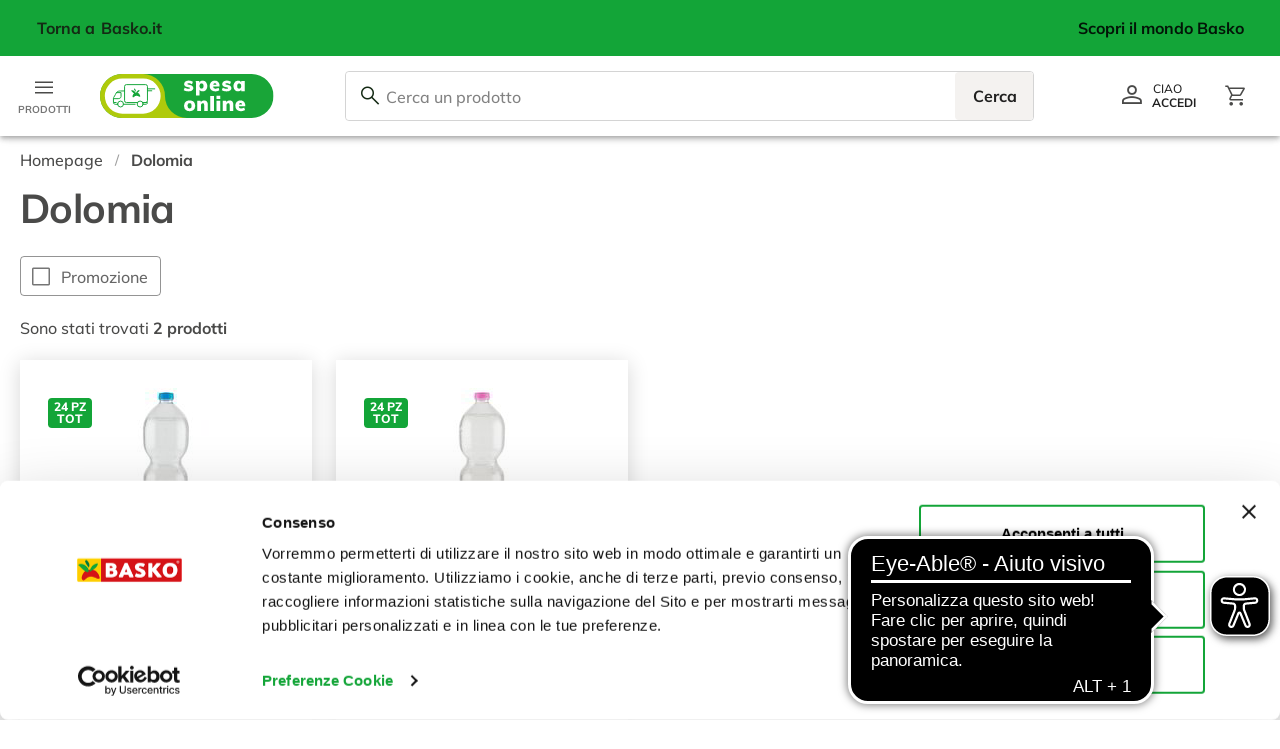

--- FILE ---
content_type: text/html
request_url: https://www.basko.it/dolomia
body_size: 4406
content:
<!DOCTYPE html><html lang="it"><head><script>window.dataLayer = window.dataLayer || [];</script><script async src="https://cdn.eye-able.com/configs/www.basko.it.js"></script><script async src="https://cdn.eye-able.com/public/js/eyeAble.js"></script><meta charset="utf-8"><meta http-equiv="X-UA-Compatible" content="IE=edge"><meta name="viewport" content="width=device-width,initial-scale=1,maximum-scale=1,minimum-scale=1,user-scalable=no,minimal-ui,viewport-fit=cover"><meta name="apple-mobile-web-app-capable" content="yes"><meta name="apple-mobile-web-app-status-bar-style" content="black"><link rel="icon" href="/favicon.ico"><title>basko-spesa-online</title><script type="application/ld+json">{
        "@context": "https://schema.org",
        "@type": "Organization",
        "url": "https://www.basko.it",
        "logo": "https://www.basko.it/logo/logo.png"
      }</script><script async src="https://www.google.com/recaptcha/enterprise.js?render=6LcQr_8lAAAAAP8frJ9COgOtdgh-hicwXxvONpjE"></script><link href="/css/chunk-0152c62e.57a9f5cc.css" rel="prefetch"><link href="/css/chunk-062680e2.71043408.css" rel="prefetch"><link href="/css/chunk-0686d098.167dfc06.css" rel="prefetch"><link href="/css/chunk-0720d7c0.57a9f5cc.css" rel="prefetch"><link href="/css/chunk-07840908.7bff88bc.css" rel="prefetch"><link href="/css/chunk-0b25b7ed.a1e109ed.css" rel="prefetch"><link href="/css/chunk-0bd7f5fa.be3c8342.css" rel="prefetch"><link href="/css/chunk-0d6d363c.2633ad00.css" rel="prefetch"><link href="/css/chunk-0dbfa146.3911a5da.css" rel="prefetch"><link href="/css/chunk-0dfe3d2a.7d73c0b1.css" rel="prefetch"><link href="/css/chunk-0f835844.a8646a5b.css" rel="prefetch"><link href="/css/chunk-0fb26a8b.4e36a942.css" rel="prefetch"><link href="/css/chunk-131cd85b.8458ff6a.css" rel="prefetch"><link href="/css/chunk-1791f419.57a9f5cc.css" rel="prefetch"><link href="/css/chunk-179d837b.d4206072.css" rel="prefetch"><link href="/css/chunk-1835f14d.a1ef25a4.css" rel="prefetch"><link href="/css/chunk-1902e50c.43517fc7.css" rel="prefetch"><link href="/css/chunk-1a38befc.c4a0bb7a.css" rel="prefetch"><link href="/css/chunk-201d756a.10a3c20c.css" rel="prefetch"><link href="/css/chunk-22327f75.8458ff6a.css" rel="prefetch"><link href="/css/chunk-2312217f.7665922f.css" rel="prefetch"><link href="/css/chunk-2576fc79.10a3c20c.css" rel="prefetch"><link href="/css/chunk-25a8df93.57a9f5cc.css" rel="prefetch"><link href="/css/chunk-25e9d2c0.f0b5332e.css" rel="prefetch"><link href="/css/chunk-2a39f7b4.dcc2dd54.css" rel="prefetch"><link href="/css/chunk-2bf1c2d9.9296233a.css" rel="prefetch"><link href="/css/chunk-2cd750ef.45319fdb.css" rel="prefetch"><link href="/css/chunk-2ce8ad2d.10a3c20c.css" rel="prefetch"><link href="/css/chunk-2d21a41e.a09d6829.css" rel="prefetch"><link href="/css/chunk-30232ed2.388f5624.css" rel="prefetch"><link href="/css/chunk-30b7971c.14074324.css" rel="prefetch"><link href="/css/chunk-31b8e526.4b79ef09.css" rel="prefetch"><link href="/css/chunk-33b4ad23.d0e331d1.css" rel="prefetch"><link href="/css/chunk-34974fb4.51865d3d.css" rel="prefetch"><link href="/css/chunk-37c8a7c3.4dc73152.css" rel="prefetch"><link href="/css/chunk-37d3b337.627ca2ed.css" rel="prefetch"><link href="/css/chunk-3af05a94.c9d85e2c.css" rel="prefetch"><link href="/css/chunk-3bcc974b.750780a4.css" rel="prefetch"><link href="/css/chunk-3be627ca.a09d6829.css" rel="prefetch"><link href="/css/chunk-3c959654.0d780e4c.css" rel="prefetch"><link href="/css/chunk-3da1be3f.80784d6f.css" rel="prefetch"><link href="/css/chunk-3dea3a13.57a9f5cc.css" rel="prefetch"><link href="/css/chunk-3f78b569.63793c44.css" rel="prefetch"><link href="/css/chunk-3fd9ca55.10a3c20c.css" rel="prefetch"><link href="/css/chunk-413a9032.10a3c20c.css" rel="prefetch"><link href="/css/chunk-4313999c.d08ee367.css" rel="prefetch"><link href="/css/chunk-44da0bf7.9e6183c2.css" rel="prefetch"><link href="/css/chunk-485e0774.10a3c20c.css" rel="prefetch"><link href="/css/chunk-4c354af4.1279b353.css" rel="prefetch"><link href="/css/chunk-4c7a9dbd.8458ff6a.css" rel="prefetch"><link href="/css/chunk-4e984fec.6b94b467.css" rel="prefetch"><link href="/css/chunk-521237f5.57a9f5cc.css" rel="prefetch"><link href="/css/chunk-57705a57.63856898.css" rel="prefetch"><link href="/css/chunk-577997a2.4d0f2742.css" rel="prefetch"><link href="/css/chunk-5a1358bb.3ef91d43.css" rel="prefetch"><link href="/css/chunk-5a766ed5.8458ff6a.css" rel="prefetch"><link href="/css/chunk-5b8c3938.24b21c12.css" rel="prefetch"><link href="/css/chunk-5cabad52.4b08a777.css" rel="prefetch"><link href="/css/chunk-5db93b75.57a9f5cc.css" rel="prefetch"><link href="/css/chunk-5f251fdb.459db25b.css" rel="prefetch"><link href="/css/chunk-5f4d7795.1002a714.css" rel="prefetch"><link href="/css/chunk-608f768c.cb0f37de.css" rel="prefetch"><link href="/css/chunk-61ade8a5.74357b37.css" rel="prefetch"><link href="/css/chunk-61beb6bc.57a9f5cc.css" rel="prefetch"><link href="/css/chunk-64a29831.fae922da.css" rel="prefetch"><link href="/css/chunk-64ca39e4.f4524b1f.css" rel="prefetch"><link href="/css/chunk-652a82d2.10a3c20c.css" rel="prefetch"><link href="/css/chunk-65c93f6f.2ddded3a.css" rel="prefetch"><link href="/css/chunk-69b55758.72426cd0.css" rel="prefetch"><link href="/css/chunk-6a7dfcd5.4e36a942.css" rel="prefetch"><link href="/css/chunk-6b366e48.5240ab34.css" rel="prefetch"><link href="/css/chunk-6bd9f2de.cb6bd87e.css" rel="prefetch"><link href="/css/chunk-6d04fc26.278e0dc6.css" rel="prefetch"><link href="/css/chunk-6d296bbc.643cfa5e.css" rel="prefetch"><link href="/css/chunk-6ff5eb9b.ad7ed422.css" rel="prefetch"><link href="/css/chunk-73b3db8c.2ee8e1b8.css" rel="prefetch"><link href="/css/chunk-7443df06.57a9f5cc.css" rel="prefetch"><link href="/css/chunk-744b6688.9400a4e9.css" rel="prefetch"><link href="/css/chunk-74f0680c.63793c44.css" rel="prefetch"><link href="/css/chunk-79f5ecd4.a74f48ba.css" rel="prefetch"><link href="/css/chunk-7abee661.650ae4b1.css" rel="prefetch"><link href="/css/chunk-7e5b162d.57a9f5cc.css" rel="prefetch"><link href="/css/chunk-7e60962e.4e36a942.css" rel="prefetch"><link href="/css/chunk-80001478.36121303.css" rel="prefetch"><link href="/css/chunk-851f6438.0e433876.css" rel="prefetch"><link href="/css/chunk-86798706.9403d2e8.css" rel="prefetch"><link href="/css/chunk-933016fe.57a9f5cc.css" rel="prefetch"><link href="/css/chunk-99d7273c.6b94b467.css" rel="prefetch"><link href="/css/chunk-a3a098e0.96fb1780.css" rel="prefetch"><link href="/css/chunk-a4c088a6.513bf4b6.css" rel="prefetch"><link href="/css/chunk-a9a11342.3865936d.css" rel="prefetch"><link href="/css/chunk-acac52a4.7bde93d1.css" rel="prefetch"><link href="/css/chunk-ad8083a6.84fcf8bb.css" rel="prefetch"><link href="/css/chunk-ae2177a8.3776070e.css" rel="prefetch"><link href="/css/chunk-b0a11bf0.380ce384.css" rel="prefetch"><link href="/css/chunk-b9f4fd5a.fe81e3d8.css" rel="prefetch"><link href="/css/chunk-c33a742a.57a9f5cc.css" rel="prefetch"><link href="/css/chunk-c5739a18.64cf5afa.css" rel="prefetch"><link href="/css/chunk-cf390474.10a3c20c.css" rel="prefetch"><link href="/css/chunk-d800224a.63793c44.css" rel="prefetch"><link href="/css/chunk-de64eeb6.95e95082.css" rel="prefetch"><link href="/css/chunk-e5035a20.57a9f5cc.css" rel="prefetch"><link href="/css/chunk-e7d8bafc.4cd8274a.css" rel="prefetch"><link href="/css/chunk-eb3ee5dc.e4019484.css" rel="prefetch"><link href="/css/chunk-f00095dc.065a3bfc.css" rel="prefetch"><link href="/css/chunk-f0f9d21c.d282b1f0.css" rel="prefetch"><link href="/css/chunk-fa240de6.1c805dc8.css" rel="prefetch"><link href="/css/chunk-fbe169f8.57a9f5cc.css" rel="prefetch"><link href="/css/chunk-fca66eda.f9c4cebd.css" rel="prefetch"><link href="/css/chunk-fcd7a6a4.8fefe6e0.css" rel="prefetch"><link href="/js/analyticsServiceImplementation0.a471846d.js" rel="prefetch"><link href="/js/analyticsServiceImplementation1.6c933cb6.js" rel="prefetch"><link href="/js/analyticsServiceImplementation2.14d6c545.js" rel="prefetch"><link href="/js/analyticsServiceImplementation3.5e1958f8.js" rel="prefetch"><link href="/js/analyticsServiceImplementation4.8c54665c.js" rel="prefetch"><link href="/js/analyticsServiceImplementation5.e8263790.js" rel="prefetch"><link href="/js/chunk-0152c62e.d7d779d4.js" rel="prefetch"><link href="/js/chunk-062680e2.275a5040.js" rel="prefetch"><link href="/js/chunk-0686d098.04ddeb31.js" rel="prefetch"><link href="/js/chunk-0720d7c0.2ad9bd64.js" rel="prefetch"><link href="/js/chunk-07840908.31403c93.js" rel="prefetch"><link href="/js/chunk-0b25b7ed.a5b31b90.js" rel="prefetch"><link href="/js/chunk-0bd7f5fa.7c30a0d6.js" rel="prefetch"><link href="/js/chunk-0d6d363c.684c4f21.js" rel="prefetch"><link href="/js/chunk-0dbfa146.9a77e5d7.js" rel="prefetch"><link href="/js/chunk-0dfe3d2a.a45577c4.js" rel="prefetch"><link href="/js/chunk-0f835844.a7c5c9ee.js" rel="prefetch"><link href="/js/chunk-0fb26a8b.f7b1bdcd.js" rel="prefetch"><link href="/js/chunk-1238577e.5ff696e1.js" rel="prefetch"><link href="/js/chunk-131cd85b.c982cdaa.js" rel="prefetch"><link href="/js/chunk-1791f419.18f9835d.js" rel="prefetch"><link href="/js/chunk-179d837b.8a2d632a.js" rel="prefetch"><link href="/js/chunk-1835f14d.9322e01e.js" rel="prefetch"><link href="/js/chunk-1902e50c.4d6b74d1.js" rel="prefetch"><link href="/js/chunk-1a38befc.1641a59d.js" rel="prefetch"><link href="/js/chunk-201d756a.0e35eccb.js" rel="prefetch"><link href="/js/chunk-22327f75.8b94b7e6.js" rel="prefetch"><link href="/js/chunk-2312217f.97bbd6f5.js" rel="prefetch"><link href="/js/chunk-2576fc79.e26b2d37.js" rel="prefetch"><link href="/js/chunk-25a8df93.2f469a9f.js" rel="prefetch"><link href="/js/chunk-25e9d2c0.3a75b9ef.js" rel="prefetch"><link href="/js/chunk-2a39f7b4.140cdd5a.js" rel="prefetch"><link href="/js/chunk-2bf1c2d9.4f437f54.js" rel="prefetch"><link href="/js/chunk-2cd750ef.e8a6ae6e.js" rel="prefetch"><link href="/js/chunk-2ce8ad2d.dc8545a2.js" rel="prefetch"><link href="/js/chunk-2d0b6783.5733d828.js" rel="prefetch"><link href="/js/chunk-2d0c7ae1.06980c78.js" rel="prefetch"><link href="/js/chunk-2d0f158e.0c26961d.js" rel="prefetch"><link href="/js/chunk-2d2086b7.71d95ef7.js" rel="prefetch"><link href="/js/chunk-2d21a41e.4b7cba63.js" rel="prefetch"><link href="/js/chunk-30232ed2.c3802305.js" rel="prefetch"><link href="/js/chunk-30b7971c.3c11fc52.js" rel="prefetch"><link href="/js/chunk-31b8e526.39798596.js" rel="prefetch"><link href="/js/chunk-33b4ad23.199e93ab.js" rel="prefetch"><link href="/js/chunk-34974fb4.3b1a1058.js" rel="prefetch"><link href="/js/chunk-37c8a7c3.f170f728.js" rel="prefetch"><link href="/js/chunk-37d3b337.4e911527.js" rel="prefetch"><link href="/js/chunk-3af05a94.9e700c8f.js" rel="prefetch"><link href="/js/chunk-3bcc974b.b1e6c547.js" rel="prefetch"><link href="/js/chunk-3be627ca.4ec9fba3.js" rel="prefetch"><link href="/js/chunk-3c959654.52904dfe.js" rel="prefetch"><link href="/js/chunk-3da1be3f.5edcaffe.js" rel="prefetch"><link href="/js/chunk-3dea3a13.af724ff0.js" rel="prefetch"><link href="/js/chunk-3f78b569.60c2a972.js" rel="prefetch"><link href="/js/chunk-3fd9ca55.e1b404ff.js" rel="prefetch"><link href="/js/chunk-413a9032.6884b411.js" rel="prefetch"><link href="/js/chunk-4313999c.ef6b59f4.js" rel="prefetch"><link href="/js/chunk-44da0bf7.79e6469e.js" rel="prefetch"><link href="/js/chunk-45638864.a36cb06d.js" rel="prefetch"><link href="/js/chunk-485e0774.d7c30b69.js" rel="prefetch"><link href="/js/chunk-4c354af4.5114aac5.js" rel="prefetch"><link href="/js/chunk-4c7a9dbd.9636af8a.js" rel="prefetch"><link href="/js/chunk-4e984fec.6bc640a2.js" rel="prefetch"><link href="/js/chunk-521237f5.e97bce75.js" rel="prefetch"><link href="/js/chunk-53e01913.149a4742.js" rel="prefetch"><link href="/js/chunk-57705a57.9ed9463c.js" rel="prefetch"><link href="/js/chunk-577997a2.c22e64fd.js" rel="prefetch"><link href="/js/chunk-5a1358bb.a637583b.js" rel="prefetch"><link href="/js/chunk-5a766ed5.a88167bf.js" rel="prefetch"><link href="/js/chunk-5b8c3938.5dee8bb4.js" rel="prefetch"><link href="/js/chunk-5cabad52.8e01129d.js" rel="prefetch"><link href="/js/chunk-5db93b75.c690d236.js" rel="prefetch"><link href="/js/chunk-5f251fdb.b6d4fd92.js" rel="prefetch"><link href="/js/chunk-5f4d7795.b62b2635.js" rel="prefetch"><link href="/js/chunk-608f768c.68a5ff84.js" rel="prefetch"><link href="/js/chunk-61ade8a5.99eca326.js" rel="prefetch"><link href="/js/chunk-61beb6bc.87b2d6c6.js" rel="prefetch"><link href="/js/chunk-64a29831.6b4b29b3.js" rel="prefetch"><link href="/js/chunk-64ca39e4.ff3d6f1b.js" rel="prefetch"><link href="/js/chunk-652a82d2.1757d5dd.js" rel="prefetch"><link href="/js/chunk-65c93f6f.13d9f636.js" rel="prefetch"><link href="/js/chunk-69b55758.164eb3d4.js" rel="prefetch"><link href="/js/chunk-6a7dfcd5.0f9cc22e.js" rel="prefetch"><link href="/js/chunk-6b366e48.e0988689.js" rel="prefetch"><link href="/js/chunk-6bd9f2de.9d02be67.js" rel="prefetch"><link href="/js/chunk-6d04fc26.266a1098.js" rel="prefetch"><link href="/js/chunk-6d296bbc.88e3b195.js" rel="prefetch"><link href="/js/chunk-6ef76c2f.22ace698.js" rel="prefetch"><link href="/js/chunk-6ff5eb9b.96f0dd5d.js" rel="prefetch"><link href="/js/chunk-73b3db8c.1f9d3020.js" rel="prefetch"><link href="/js/chunk-7443df06.c12fc223.js" rel="prefetch"><link href="/js/chunk-744b6688.6ca447ab.js" rel="prefetch"><link href="/js/chunk-74f0680c.46a3d057.js" rel="prefetch"><link href="/js/chunk-79f5ecd4.91ceab19.js" rel="prefetch"><link href="/js/chunk-7a6889d6.f6b1e595.js" rel="prefetch"><link href="/js/chunk-7abee661.656bfe2f.js" rel="prefetch"><link href="/js/chunk-7e5b162d.1096c311.js" rel="prefetch"><link href="/js/chunk-7e60962e.8f8c77fb.js" rel="prefetch"><link href="/js/chunk-80001478.46653757.js" rel="prefetch"><link href="/js/chunk-851f6438.873ec4a1.js" rel="prefetch"><link href="/js/chunk-86798706.322a1a11.js" rel="prefetch"><link href="/js/chunk-8bd61734.b76a931f.js" rel="prefetch"><link href="/js/chunk-933016fe.29f9ad33.js" rel="prefetch"><link href="/js/chunk-99d7273c.5752e8b5.js" rel="prefetch"><link href="/js/chunk-a3a098e0.0cef5479.js" rel="prefetch"><link href="/js/chunk-a4c088a6.15bb077f.js" rel="prefetch"><link href="/js/chunk-a9a11342.d32931b4.js" rel="prefetch"><link href="/js/chunk-acac52a4.fa897cc1.js" rel="prefetch"><link href="/js/chunk-ad8083a6.495f8040.js" rel="prefetch"><link href="/js/chunk-ae2177a8.8f2fb873.js" rel="prefetch"><link href="/js/chunk-b0a11bf0.a3b0c6d6.js" rel="prefetch"><link href="/js/chunk-b9f4fd5a.0e34847b.js" rel="prefetch"><link href="/js/chunk-c33a742a.92299a55.js" rel="prefetch"><link href="/js/chunk-c5739a18.533b23ff.js" rel="prefetch"><link href="/js/chunk-cc262aa8.3cd00370.js" rel="prefetch"><link href="/js/chunk-cf390474.0e1be4f5.js" rel="prefetch"><link href="/js/chunk-d800224a.97b8741a.js" rel="prefetch"><link href="/js/chunk-de64eeb6.08c2c73e.js" rel="prefetch"><link href="/js/chunk-e5035a20.8b4ac79a.js" rel="prefetch"><link href="/js/chunk-e7d8bafc.c52e8a88.js" rel="prefetch"><link href="/js/chunk-eb3ee5dc.7a6e2585.js" rel="prefetch"><link href="/js/chunk-f00095dc.556d6206.js" rel="prefetch"><link href="/js/chunk-f0f9d21c.f5f798e7.js" rel="prefetch"><link href="/js/chunk-fa240de6.dab8c78b.js" rel="prefetch"><link href="/js/chunk-fbe169f8.879b3d4e.js" rel="prefetch"><link href="/js/chunk-fca66eda.d73cd098.js" rel="prefetch"><link href="/js/chunk-fcd7a6a4.2ad5c96c.js" rel="prefetch"><link href="/css/chunk-common.32ebff3d.css" rel="preload" as="style"><link href="/css/chunk-vendors.660680ad.css" rel="preload" as="style"><link href="/css/index.cd70d49f.css" rel="preload" as="style"><link href="/js/chunk-common.38770036.js" rel="preload" as="script"><link href="/js/chunk-vendors.9a9af17a.js" rel="preload" as="script"><link href="/js/index.eeb13fd7.js" rel="preload" as="script"><link href="/css/chunk-vendors.660680ad.css" rel="stylesheet"><link href="/css/chunk-common.32ebff3d.css" rel="stylesheet"><link href="/css/index.cd70d49f.css" rel="stylesheet"></head><body class="index-site-body"><noscript><strong>Siamo spiacenti ma basko-spesa-online non funziona correttamente senza Javascript. La preghiamo di abilitare javascript per continuare.</strong></noscript><!--[if lte IE 11]>
      <p class="browsehappy">
        Stai utilizzando un browser troppo vecchio. Per continuare la
        navigazione puoi
        <a href="http://browsehappy.com/">aggiornare il tuo browser</a>.
      </p>
    <![endif]--><link rel="stylesheet" href="/p/wp-content/themes/basko/styles-common.css"><div id="app"></div><script async src="https://wchat.eu.freshchat.com/js/widget.js"></script><script src="https://snippets.freshchat.com/js/fc-pre-chat-form-v2.js"></script><script>var preChatTemplate = {
        //Form header color and Submit button color.
        mainbgColor: "#00a38a",
        //Form Header Text and Submit button text color.
        maintxColor: "#fff",
        //Chat Form Title
        heading: "Basko Live Chat",
        //Chat form Welcome Message
        textBanner: "Prima di iniziare a chattare, inserisci i seguenti dati.",
        //Submit Button Label.
        SubmitLabel: "Invia",
        //Fields List - Maximum is 5
        //All the values are mandatory and the script will not work if not available.
        fields: {
          field1: {
            //Type for Name - Do not Change
            type: "name",
            //Label for Field Name, can be in any language
            label: "Nome",
            //Default - Field ID for Name - Do Not Change
            fieldId: "name",
            //Required "yes" or "no"
            required: "yes",
            //Error text to be displayed
            error: "Inserisci un nome valido."
          },
          field2: {
            //Type for Email - Do Not Change
            type: "email",
            //Label for Field Email, can be in any language
            label: "Email",
            //Default - Field ID for Email - Do Not Change
            fieldId: "email",
            //Required "yes" or "no"
            required: "yes",
            //Error text to be displayed
            error: "Inserisci un email valida."
          }
        }
      };
      window.fcSettings = {
        token: "bc0275e9-3c1e-49fb-bfac-1956da59f590",
        //token: "6d3aa1b8-eb26-47e9-bd61-90e68e9c577d",
        host: "https://wchat.eu.freshchat.com",
        config: {
          cssNames: {
            //The below element is mandatory. Please add any custom class or leave the default.
            widget: "custom_fc_frame",
            //The below element is mandatory. Please add any custom class or leave the default.
            expanded: "custom_fc_expanded"
          },
          headerProperty: {
            direction: "ltr" //will move widget to left side of the screen
          }
        },
        onInit: function() {
          console.log("widget init");
          fcPreChatform.fcWidgetInit(preChatTemplate);
        }
      };</script><script src="/js/chunk-vendors.9a9af17a.js"></script><script src="/js/chunk-common.38770036.js"></script><script src="/js/index.eeb13fd7.js"></script></body></html>

--- FILE ---
content_type: text/html; charset=utf-8
request_url: https://www.google.com/recaptcha/enterprise/anchor?ar=1&k=6LcQr_8lAAAAAP8frJ9COgOtdgh-hicwXxvONpjE&co=aHR0cHM6Ly93d3cuYmFza28uaXQ6NDQz&hl=en&v=TkacYOdEJbdB_JjX802TMer9&size=invisible&anchor-ms=20000&execute-ms=15000&cb=yyq17t78kxc
body_size: 45132
content:
<!DOCTYPE HTML><html dir="ltr" lang="en"><head><meta http-equiv="Content-Type" content="text/html; charset=UTF-8">
<meta http-equiv="X-UA-Compatible" content="IE=edge">
<title>reCAPTCHA</title>
<style type="text/css">
/* cyrillic-ext */
@font-face {
  font-family: 'Roboto';
  font-style: normal;
  font-weight: 400;
  src: url(//fonts.gstatic.com/s/roboto/v18/KFOmCnqEu92Fr1Mu72xKKTU1Kvnz.woff2) format('woff2');
  unicode-range: U+0460-052F, U+1C80-1C8A, U+20B4, U+2DE0-2DFF, U+A640-A69F, U+FE2E-FE2F;
}
/* cyrillic */
@font-face {
  font-family: 'Roboto';
  font-style: normal;
  font-weight: 400;
  src: url(//fonts.gstatic.com/s/roboto/v18/KFOmCnqEu92Fr1Mu5mxKKTU1Kvnz.woff2) format('woff2');
  unicode-range: U+0301, U+0400-045F, U+0490-0491, U+04B0-04B1, U+2116;
}
/* greek-ext */
@font-face {
  font-family: 'Roboto';
  font-style: normal;
  font-weight: 400;
  src: url(//fonts.gstatic.com/s/roboto/v18/KFOmCnqEu92Fr1Mu7mxKKTU1Kvnz.woff2) format('woff2');
  unicode-range: U+1F00-1FFF;
}
/* greek */
@font-face {
  font-family: 'Roboto';
  font-style: normal;
  font-weight: 400;
  src: url(//fonts.gstatic.com/s/roboto/v18/KFOmCnqEu92Fr1Mu4WxKKTU1Kvnz.woff2) format('woff2');
  unicode-range: U+0370-0377, U+037A-037F, U+0384-038A, U+038C, U+038E-03A1, U+03A3-03FF;
}
/* vietnamese */
@font-face {
  font-family: 'Roboto';
  font-style: normal;
  font-weight: 400;
  src: url(//fonts.gstatic.com/s/roboto/v18/KFOmCnqEu92Fr1Mu7WxKKTU1Kvnz.woff2) format('woff2');
  unicode-range: U+0102-0103, U+0110-0111, U+0128-0129, U+0168-0169, U+01A0-01A1, U+01AF-01B0, U+0300-0301, U+0303-0304, U+0308-0309, U+0323, U+0329, U+1EA0-1EF9, U+20AB;
}
/* latin-ext */
@font-face {
  font-family: 'Roboto';
  font-style: normal;
  font-weight: 400;
  src: url(//fonts.gstatic.com/s/roboto/v18/KFOmCnqEu92Fr1Mu7GxKKTU1Kvnz.woff2) format('woff2');
  unicode-range: U+0100-02BA, U+02BD-02C5, U+02C7-02CC, U+02CE-02D7, U+02DD-02FF, U+0304, U+0308, U+0329, U+1D00-1DBF, U+1E00-1E9F, U+1EF2-1EFF, U+2020, U+20A0-20AB, U+20AD-20C0, U+2113, U+2C60-2C7F, U+A720-A7FF;
}
/* latin */
@font-face {
  font-family: 'Roboto';
  font-style: normal;
  font-weight: 400;
  src: url(//fonts.gstatic.com/s/roboto/v18/KFOmCnqEu92Fr1Mu4mxKKTU1Kg.woff2) format('woff2');
  unicode-range: U+0000-00FF, U+0131, U+0152-0153, U+02BB-02BC, U+02C6, U+02DA, U+02DC, U+0304, U+0308, U+0329, U+2000-206F, U+20AC, U+2122, U+2191, U+2193, U+2212, U+2215, U+FEFF, U+FFFD;
}
/* cyrillic-ext */
@font-face {
  font-family: 'Roboto';
  font-style: normal;
  font-weight: 500;
  src: url(//fonts.gstatic.com/s/roboto/v18/KFOlCnqEu92Fr1MmEU9fCRc4AMP6lbBP.woff2) format('woff2');
  unicode-range: U+0460-052F, U+1C80-1C8A, U+20B4, U+2DE0-2DFF, U+A640-A69F, U+FE2E-FE2F;
}
/* cyrillic */
@font-face {
  font-family: 'Roboto';
  font-style: normal;
  font-weight: 500;
  src: url(//fonts.gstatic.com/s/roboto/v18/KFOlCnqEu92Fr1MmEU9fABc4AMP6lbBP.woff2) format('woff2');
  unicode-range: U+0301, U+0400-045F, U+0490-0491, U+04B0-04B1, U+2116;
}
/* greek-ext */
@font-face {
  font-family: 'Roboto';
  font-style: normal;
  font-weight: 500;
  src: url(//fonts.gstatic.com/s/roboto/v18/KFOlCnqEu92Fr1MmEU9fCBc4AMP6lbBP.woff2) format('woff2');
  unicode-range: U+1F00-1FFF;
}
/* greek */
@font-face {
  font-family: 'Roboto';
  font-style: normal;
  font-weight: 500;
  src: url(//fonts.gstatic.com/s/roboto/v18/KFOlCnqEu92Fr1MmEU9fBxc4AMP6lbBP.woff2) format('woff2');
  unicode-range: U+0370-0377, U+037A-037F, U+0384-038A, U+038C, U+038E-03A1, U+03A3-03FF;
}
/* vietnamese */
@font-face {
  font-family: 'Roboto';
  font-style: normal;
  font-weight: 500;
  src: url(//fonts.gstatic.com/s/roboto/v18/KFOlCnqEu92Fr1MmEU9fCxc4AMP6lbBP.woff2) format('woff2');
  unicode-range: U+0102-0103, U+0110-0111, U+0128-0129, U+0168-0169, U+01A0-01A1, U+01AF-01B0, U+0300-0301, U+0303-0304, U+0308-0309, U+0323, U+0329, U+1EA0-1EF9, U+20AB;
}
/* latin-ext */
@font-face {
  font-family: 'Roboto';
  font-style: normal;
  font-weight: 500;
  src: url(//fonts.gstatic.com/s/roboto/v18/KFOlCnqEu92Fr1MmEU9fChc4AMP6lbBP.woff2) format('woff2');
  unicode-range: U+0100-02BA, U+02BD-02C5, U+02C7-02CC, U+02CE-02D7, U+02DD-02FF, U+0304, U+0308, U+0329, U+1D00-1DBF, U+1E00-1E9F, U+1EF2-1EFF, U+2020, U+20A0-20AB, U+20AD-20C0, U+2113, U+2C60-2C7F, U+A720-A7FF;
}
/* latin */
@font-face {
  font-family: 'Roboto';
  font-style: normal;
  font-weight: 500;
  src: url(//fonts.gstatic.com/s/roboto/v18/KFOlCnqEu92Fr1MmEU9fBBc4AMP6lQ.woff2) format('woff2');
  unicode-range: U+0000-00FF, U+0131, U+0152-0153, U+02BB-02BC, U+02C6, U+02DA, U+02DC, U+0304, U+0308, U+0329, U+2000-206F, U+20AC, U+2122, U+2191, U+2193, U+2212, U+2215, U+FEFF, U+FFFD;
}
/* cyrillic-ext */
@font-face {
  font-family: 'Roboto';
  font-style: normal;
  font-weight: 900;
  src: url(//fonts.gstatic.com/s/roboto/v18/KFOlCnqEu92Fr1MmYUtfCRc4AMP6lbBP.woff2) format('woff2');
  unicode-range: U+0460-052F, U+1C80-1C8A, U+20B4, U+2DE0-2DFF, U+A640-A69F, U+FE2E-FE2F;
}
/* cyrillic */
@font-face {
  font-family: 'Roboto';
  font-style: normal;
  font-weight: 900;
  src: url(//fonts.gstatic.com/s/roboto/v18/KFOlCnqEu92Fr1MmYUtfABc4AMP6lbBP.woff2) format('woff2');
  unicode-range: U+0301, U+0400-045F, U+0490-0491, U+04B0-04B1, U+2116;
}
/* greek-ext */
@font-face {
  font-family: 'Roboto';
  font-style: normal;
  font-weight: 900;
  src: url(//fonts.gstatic.com/s/roboto/v18/KFOlCnqEu92Fr1MmYUtfCBc4AMP6lbBP.woff2) format('woff2');
  unicode-range: U+1F00-1FFF;
}
/* greek */
@font-face {
  font-family: 'Roboto';
  font-style: normal;
  font-weight: 900;
  src: url(//fonts.gstatic.com/s/roboto/v18/KFOlCnqEu92Fr1MmYUtfBxc4AMP6lbBP.woff2) format('woff2');
  unicode-range: U+0370-0377, U+037A-037F, U+0384-038A, U+038C, U+038E-03A1, U+03A3-03FF;
}
/* vietnamese */
@font-face {
  font-family: 'Roboto';
  font-style: normal;
  font-weight: 900;
  src: url(//fonts.gstatic.com/s/roboto/v18/KFOlCnqEu92Fr1MmYUtfCxc4AMP6lbBP.woff2) format('woff2');
  unicode-range: U+0102-0103, U+0110-0111, U+0128-0129, U+0168-0169, U+01A0-01A1, U+01AF-01B0, U+0300-0301, U+0303-0304, U+0308-0309, U+0323, U+0329, U+1EA0-1EF9, U+20AB;
}
/* latin-ext */
@font-face {
  font-family: 'Roboto';
  font-style: normal;
  font-weight: 900;
  src: url(//fonts.gstatic.com/s/roboto/v18/KFOlCnqEu92Fr1MmYUtfChc4AMP6lbBP.woff2) format('woff2');
  unicode-range: U+0100-02BA, U+02BD-02C5, U+02C7-02CC, U+02CE-02D7, U+02DD-02FF, U+0304, U+0308, U+0329, U+1D00-1DBF, U+1E00-1E9F, U+1EF2-1EFF, U+2020, U+20A0-20AB, U+20AD-20C0, U+2113, U+2C60-2C7F, U+A720-A7FF;
}
/* latin */
@font-face {
  font-family: 'Roboto';
  font-style: normal;
  font-weight: 900;
  src: url(//fonts.gstatic.com/s/roboto/v18/KFOlCnqEu92Fr1MmYUtfBBc4AMP6lQ.woff2) format('woff2');
  unicode-range: U+0000-00FF, U+0131, U+0152-0153, U+02BB-02BC, U+02C6, U+02DA, U+02DC, U+0304, U+0308, U+0329, U+2000-206F, U+20AC, U+2122, U+2191, U+2193, U+2212, U+2215, U+FEFF, U+FFFD;
}

</style>
<link rel="stylesheet" type="text/css" href="https://www.gstatic.com/recaptcha/releases/TkacYOdEJbdB_JjX802TMer9/styles__ltr.css">
<script nonce="ogu-yRAPeS7_M_jrbC2Uqg" type="text/javascript">window['__recaptcha_api'] = 'https://www.google.com/recaptcha/enterprise/';</script>
<script type="text/javascript" src="https://www.gstatic.com/recaptcha/releases/TkacYOdEJbdB_JjX802TMer9/recaptcha__en.js" nonce="ogu-yRAPeS7_M_jrbC2Uqg">
      
    </script></head>
<body><div id="rc-anchor-alert" class="rc-anchor-alert"></div>
<input type="hidden" id="recaptcha-token" value="[base64]">
<script type="text/javascript" nonce="ogu-yRAPeS7_M_jrbC2Uqg">
      recaptcha.anchor.Main.init("[\x22ainput\x22,[\x22bgdata\x22,\x22\x22,\[base64]/SFtmKytdPWc6KGc8MjA0OD9IW2YrK109Zz4+NnwxOTI6KChnJjY0NTEyKT09NTUyOTYmJnYrMTxMLmxlbmd0aCYmKEwuY2hhckNvZGVBdCh2KzEpJjY0NTEyKT09NTYzMjA/[base64]/[base64]/[base64]/[base64]/[base64]/[base64]/[base64]/[base64]/[base64]/[base64]/[base64]/[base64]/[base64]\\u003d\\u003d\x22,\[base64]\\u003d\\u003d\x22,\x22wrTCszzDijhrCsKsw7XDjsK6wrJsGDjDvxXDtMKFwpRIwqQlw6VNwq8iwpsUQhDCtQxhZjcCMMKKTFnDgsO3KXPCm3MbHXRyw447wrDCoiE7wqIUEQLCnzVhw4vDkzVmw5vDh1HDjxQsPsOnw57DlmU/wonDnm9Nw7d/JcKTdMKkc8KUPMKqM8KfKU9sw7NIw4zDkwkqBiAQwp/CjMKpOBJdwq3Dq2E5wqk5w6LCkDPCsxjCuhjDicOMWsK7w7NqwrYMw7ggC8OqwqXCgFMcYsOjcHrDg3TDnMOifxXDhidPcHpzTcKBBAsLwq4QwqDDplZNw7vDscKnw5bCmicyMsK4wpzDrsOpwqlXwoEvEG4/Vz7CpCDDqTHDq0bCmMKEEcKSwoHDrSLCh0Adw50RKcKuOWLCtMKcw7LCnsKPMMKTZSRuwrlFwrg6w61mwp8fQcKkMx03EzBlaMOzBUbCgsKvw5BdwrfDjjR6w4gLwqcTwpNsfHJPMGspIcOLbBPCsETDn8OeVU5bwrPDmcOYw58FwrjDn08bQSkNw7/Cn8KnPsOkPsKpw7h5Q3TCng3Clkt3wqx6EsKyw47DvsKTK8KnSkPDo8OOScO6JMKBFXXCi8Ovw6jCgSzDqQVAwqIoasKKwoAAw6HCm8O5CRDCjcOawoEBCxxEw6EwTA1Aw4t1dcOXwqvDocOsa0Y1Cg7DpMKqw5nDhFbCo8OeWsKLEn/DvMKrI1DCuDNcJSVmf8KTwr/Dt8KFwq7DshI2McKnGnrCiWE/[base64]/Dl1vDvsOawo3DsMK/JMKxRG5Ow5PDvzQQOsKMwpk3wrBAw4xxMQ0hbcK1w6ZZHwd8w5p1w7TDmn4XbMO2dTcgJHzCpmfDvDN9woNhw4bDvcOsP8KIYGdAesOBBsO8wrYPwqN/[base64]/DolvCiXh+woLDpMOrw488wqjCvsKeAMOmwpBcw73Cj8Kaw7HDlsKswovDp0nCoxLDs1JoCcKkK8O0ejthw5dfw5xOwpfDucOQL0rDi31+P8KeHC7DpzorOMOGwr/CnsOMwrbCqcOwDm7DjMK5w6oow7fDnmjCthYSw6zDoEcMwp/[base64]/[base64]/CgcKHOMOaw6piw75WF8OCw7xTwrrDiT1fAwNIajBCwolVe8K2w69Jw5fDpsOTw4g6wofCpWTCoMOdw5rCjwTCizMtw4p3N3fDjh9aw6nDkRDCsgHDqcKcwpvDiMOWU8KCwrJAwosReHpwHEhLwpV0wr3DmkTDlsOEwojCpsKbwrzDuMKHMXkFDTA0EkVfLV/DlMOLwqkRw5sREMK5fsKMw7fDtcO+BMOTw6HCjDMgX8OdE0nCsF9mw5bDgQbCk0k/VsKyw7kLw6vChmtAKQPDrsKJw4w9IMKcw6HCu8OpB8O5wpwsZw/Cm2TDrDBKw6LChnVEe8KDMEPDmyptw4FRdcKVLMKsGsKvVmgTwpgOwqFJw60cw6Jjw7fDnS0MUU4XF8KJw5ReFMOQwpDDvcO+O8K+w4jDilZ/KcOpRcKQV1PCrypWwptrw4zCk1xzdxlhw6zCt1IzwphNMcO5J8O6Ky4nIR5Pwp7Cn1JSwp/CkVPCvUPDq8KIeFPCuH1zMcOsw4tfw74MJMO/OXYqY8OdVsKrw5N6w6w3FSpFWcOqw43CtcODGcOdJjvCrMKVMcKywrjDjMONw7Q9w7DDo8K5woViAhA/[base64]/[base64]/wqbCpcKSw53DsnPCncOCQcO8VwMxEB1CacOpwqDDkm1cRj/[base64]/CpEp0CsKBwrtldBzDt8O4wpnDtcOkw63CjMOaUMOFHsKcf8O+TMOqwp9ZSMKCXyogwp/ChnLDkMK1T8OKw5lpU8OTesONw71xw5g8w4HCo8KWSSDDpjDCoB8Lwo/[base64]/FTNsPMK4w6UtM8OMw4jCrcOOG3UDY8K8wpnCvWRxwqTCgiHCnjMuw7x0Sz50w6/CrHIbfmDCqilIw67DrwTCkn4Rw5BrEMObw63DtQfDkcKyw4cJwq7CiGNKwrZlcsOVVMK1TsKhYlPDk1gBCWNlGcOQAHUHw6XCuhzDgcKRw6DCpMOHVRU1w6V7w6BafmcKw6rDiw/[base64]/CTvDnXnDvx1tdhjCvsOgw7JncMKsFTNKw4xJBsOjwqtdw4jCuCxcVcO6woM9dMKYwqEZY0t+w4o+wp8ew7LDt8KVw4jDs1tww4xFw6jClxw5b8KEwp8gA8K3YXvCtDTCs1wsVMKpe1DCoxdSJcK/CcKDw6PCj0fDvnkEw6I6wo9/wrBIw7XDsMK2w6nDk8KzSiHDtRgyZXhZJBwnwrQcwqIJwo0Fw4xcIF3CoA7Cm8O3wo4dw4BUw7HCsXw6w5nCrSHDpcKUw6HCgFLDgTnCscOGXx1PK8Ovw7pmwrPCpsOYw5Vuw6Vww5dyTsOzwo/CqMOSHyPDk8OMwrMswpnDjDgewqnDocKYJAdhdTXChgVhWMO8RGTDtMKuwqPCnS/CmsOPw6PCrsKwwro4b8KRT8K2C8OYwqjDnHFtwr5cwq/DtGE5K8OZYsOSXijDonMyEMKgwo7CnMOeOys4A0LCl0XCuybChGg+E8OadcO6RUvCjGXDuwvDi2TDsMOMXcOHwqDCk8Oywql4EhfDvcOxDMO9wqDCvcKRBMO8eyhJO0bDucKiTMO3BHZ1w5F2w7DDq2grw4rDi8KVwqg/w4M2SlUfOyp8wqpvwq/Cr1spYcKXw7XCvwZTIlXDugwMFcK0NcKKd2DCl8KFwq40NMOWKythwrI1w7/DhMKJLgPCmBHDoMK0GnwXwqDCjsKBw7DCucOLwpPCilIWwprCrh3Cj8OpFGN1W2Mgwp3CisKuw6rCqMKYw6gtcihFe30ZwoPCrUPDgkTChsOdwojDgMKVbivDhEnClMKXw5/Dj8KPwrccPwfCsi8TGR7CscOUGXzChFXCgcOGwpbCn0k7Kw9ow7jDtHjClg5QElRhw4PDlRdgTwNmF8Oca8OCAVXDkMK/G8OHw7M/d0hewp/[base64]/[base64]/Di8KSMcOdwpR3wrzCgH3Cv8K8wp96w5hjwrrCnUxSVMO4NnAjwq5Yw55Dwr7Crjh3ZcKBw6IQwqrDt8Kpw4XDiQAkEH7DjMKrwp0vwqvCiXJ+A8OVX8Khw5tXw65afgnDpcOvwqfDoSUbw77Cn0cEw6jDg0sWw7zDoENLwr14My7CkX/DmsKTwq7Ck8KFwqp7w7LCq8KkYXvDlcKHcsK5wr5dwpMRw5jCiwsPw6NZwo7DvQZ0w4LDhsKvwrpLTA/Dtl4zwpXCh0fDjSfDr8OJQcOCVcK7wozDosKMw43CqsOef8KlwpfDscOtw65ow6FRUCkMd0I8dsOVfgzDhcK+VMKNwpRhNQ0rwq8UUcKmRMKxY8K3w4AUwoksK8OCwpd2H8Klw5M8w5dsZcKufsOKPcOxCX52w6TCmH7Du8OFwr/CgcKoCMKgXEJPMV8yNWpawqwRQUnDgcOswrAgIAInw70sJBrCpMOsw4PCs2zDi8O9esKoI8KZwqkXWcONWAk/bE8BbzTDklXDsMOzd8Kjw6jDrMKWVVLDvcO9HjrCrcKiMzF9MsKYfMKiwrrDgQfCncKrwqPDpcK9wozDi2Icdj0Aw5IjYj3CjsKFwowuwpR4w45Fw6jDtsKfKnx/[base64]/CpsOcQsKlacOOBMOrNzfChsOpwq3DmsOqITUuak3CuHJmw4nClj3Cr8OlEsO2D8O/dmFaAsKaw7PDiMOzw4EPLcOGWsKlf8O9IsKvw69LwqoBwq7CgEAuw5/Cknpjw67CmB93w4HDtEJHL3VsbMKaw68zJ8OXesOXS8KFCMOidDIww5FZVwjDvcKjw7fCkHvCtlRNw7J0G8OCC8KZwoTDt11FcsO0w67CtjtKw7XCh8Ouw7xAw7jClsKDLhjCkMOsVyR/w4fCm8KTwoliwqt9w7vDsCxDwrPDn1sgw4LCvsOyO8KCwqU4WcKlw6hBw78swoXCisO/[base64]/CjcOkGg3Ch3LDhQdxwr8Twq7Cq8K6S2/Diy/CkcOYKDfCpMO7wpEdAMONw48Hw6McHgoNfsK8BW7CtMOUw5h0w7rDu8Ktw6xWKj7DsXvDoQhuw7MVwpQ+DVl4woBPJCjDoTVRw7/[base64]/Dvz9wEzTDuz4awq7Co37Cqj7DqSJxwrYwwojCkENVFmUhW8KNFGYMU8OWwpVQwqAVwpdUw4AvdEnCngFOeMOnVMKxwr7CqMOqw4/DrEJjZcKtw7gOVsKME1okBU8gwok2wqxSwonDmMKUPsKBw7nDnsOZQRo3N1TDvcOBwokow6xVwr7DlD/CjsKcwqR8wrfClTTClcOPGD5BAW3Dp8O4cXUfw63CviHCnsOfwqBTA1oswowKM8OmYsOCw64uwqERAMKBw7vDusOKXcKawqBwPw7Dr3BrNcKwVT7CvnYLwo7CqFFUw6BVF8KHbFXCpjvCtMOkbGzCi18ow59MdsK2D8K7XVo8aX/ClXbCgsK1YGDCim/DjkpiesKGw7wZw5fCkcKuQgJDBmAzBcO5wpTDlMKRwprCrnp7w7hJQXnCl8OqLSLDhcOjwoMkLMK+wpLCtxBwVcKxQXXCrCjChMK6bTBXw4d7QnbDsi8KwpzCpxXCgERrw69/[base64]/DhgPDo3h9wpl5DU4fF37DumvDmMO+GjPDgcKywqclScO9worDtcOWw6fChsKzwpXCin/CmEXDicObc13DtcOWfgDDmsO9wqDCrUXDpcKXGWfClsKsZ8KGwqTCqhfDlVl7wqghA3vDgcOeV8K+XcOJc8OHU8Kdwq0me2LCiQPCnsOaOcKFwqvDnVPCtjZ9wr7CoMKPwr3CscKLYQ/Cp8OOwr4hED/DnsKpJks3F33DgcOMbgkINcKfOsKmMMKww67CrcKWWcORZ8KNwr8OSXjCg8OXwqnCjsO0w60CwrDChRdwesO8HS3Dm8O3QTUIwopnwqsLJsKzw797w59OwpXDnWDDksOnd8KUwqFvwrtbw4nCqisUw4XCsADCgcOZw4oudX1Tw73DtWdyw75ucsOpwqDChQg/woTCmsKoE8O1WjTDqnfCmUNdw5tXw44aVsODVj4qwrnCrcORw4LDiMO2woTChMOZJ8KyeMOcwpXCu8KZwqTCr8KeL8O5woAVwo9jQ8OXw7PDsMKow4fDs8Kiw73Csw0xwpHCkXdrIjLCrWvChD0Pw6DCocOzWMO3wp3DosKLw5g1VFHDiT/CssKrwovCjW0ZwrQjZMK3wqTChcKpw4bChMKoIsOGW8Kfw57DlsK3w5TChQfCiHYww4rCgRzCrUkBw7fDpBUawrrCm0JmwrDDtn3DukjDoMKIGMOaPMK+ccKnw61qwqnDtQvCmsOLw5Yxw4Y8EgEhwp1/[base64]/[base64]/DsMOWwo4sw6rClcKfwqXDogzDrxjDqCppwpZ/eUvCgMOMw5TChsOAw4HCo8ORRcK/V8O0wpbCp0rCtsKfwp1owoLCpXgXw7/DssK6OxY7wr/[base64]/CqMOGYB/DtMK0wqBGfsKvwoQFLcOqw7UoZMOuCx3CiMOvLMOLTgvDuk92w7h2T0TDhsKmwqXCisKswpLDrMOlZm4AwoPDlMOpwoY7THLDtcOpYFTDusOZS2vDtMOcw4ARccODcsKvwqYgWlHDm8KVw6PDngPCisKSw7LCji7Dq8K2wrMuU0VFHFYiwp/DlcK0Vj7DsB8VZcOtw646w7M7w5FkLXXCssOsG1rCksKPDsOtw6bDqDBiw77Cu3JlwroxwqzDjxXCnMKWwopUDMKbwoLDssOPwobCtsK9w5lcPBrDuAdWbsKuw6jCusKiw57DtcKEw7DCqcKYLMOHQE3CmcOSwpk3GnBJIMOxHnDCpcKQwpDCnMOncsK+wobDiW/DjcKtw7PDnkldw5/ChsKhY8KKCsOMVlReD8KRQRZdDQrCkEVzw4paAQtcK8OUw6fDo0XDo1bDuMOOHcKMRMORwrnCnMKdwrLCjW0kw7xRw5UBF3sewpLDv8KqH2piS8OfwqJ4WcOtwqPCoSDDhsKEPsKhU8Kcf8K7VsK3w5xkw7h9w7EIw4YmwqsPMxXDmhTCkVpcw7M/w7IGJRnCuMKAwrDChcOAPkTDqRvDj8KRwqzCrCwWw63Dm8KAbMONScOdwrHCtjBnwqHCnSPCrMOhwqHClcKaKsK9AQYvw63ClV9Pw4I5w7JSE0JtcmHDoMOkwrMLZwhJw4fCiEvDkjDDoz0UFUVrHQ4/wo5Jw6/[base64]/[base64]/CqV/CnsOeFGgawrXDnHvCu8O6wqrDisO1XzTClMKdw6HCmC/CvEcMw6LDucK2wqogw4s5wrLCosO9woXDskDChcKUwonDjCwmwp1Pw4QGw77DnsK6RsKGw7EqLcOTS8KsdxHCncKKwrUDw6HDlCbChTA6SxPCkx0QwpzDiCMgaDPCvQPCucOJXsK8wpIWQkLDmMK1MmMnw6nDvsOFw5rCo8KxQ8OgwoMePG7Cn8OoQ0wUw4/[base64]/[base64]/DhRPDrilPLT3CiD9WLkvCgMKvw7scwpfDvcK/wqnDnSpmwqscFHjDoxVnwpfCuBvDkxkgworDigXChSXDgMKHwr8eG8OmJMK5w5/DnMKQf0gOw5/[base64]/CoknDvsKLw5XCqsKQaF1TZQnCnRHCsMK4NwjDoj/[base64]/P8Omw6rCjzvDicORwpTCjsOdZMKmw5LCnMOgw6DCrw42BMO2esOqMVsLBsOiHy/[base64]/DhWnDlXvCgcORXcO0w54WecO2w6/DlHzCoDfCkA/[base64]/CkcOQBX/CucKeXU7DksKEA3BYw77CqMO7w7zCvMOjJHlYFsKpwphDa3pYwqQvAsKqasO6w4BuYcKLDAIjfMObHcKSw73CnMORw40IRsKLOwvCpMKlPgTCjsOgwrrCsE3Cp8OiCXh7FcOyw5rCrWg0w5nCpsKaXsK9w5xHDcKCSG/CkMK/[base64]/bSrDicO9EMKQw6jCkU3CvsONwoPClFjDglPCvn/[base64]/CmRJ5w5F1w5URCcKWwrfDi0IEJ3pCw6wsGA8RworCoGN4w7U7w7FuwqVoIcOdYENvwpbDqXfCpsOUwqjCs8O6wo1QfwfCqEUmw7TCusO0wqEKwoQawq3Dv2XDmm7CnMO7VcKBw6gSYR51eMOpfsKNbSBabXxeYMOxGsOnVMKNw5haDjhSwp3DrcOHZ8OMOcOAwp/CtcKhw6rCtVDCgHoJKcKmUsKDY8OmMsOUL8K9w7MAwrhvwqXDlMOFZxZwI8O7w5zCrS3Do31/[base64]/[base64]/Dn8O8YjAAHcKQEVXCjjjCtcKSSsOCM0zDtk3CpcKUUsKRwrpUwqLCisOVMQrCk8OcVSRNwqhrBBbDvE/CiwDDgnfCiUVTw7Yew7Fcw6pzw4wpw43DrcObTMKlZsKlwofCmsOswqtTY8OsPgzCl8Kew7rDrMKLwqMwGGvDhHrCv8OjKAEew4TDoMKmARPCnGvDqDVrw6fCpcOrbitPSmECwog/w6DCihM0w4FycMOkwos+w54xw4jDrQ1VwrlnwqPDnhVAHcK+ecOyHH3DqENZV8OpwpR4woTCnBJQwphNwoU6XcOzw6FIwpDDscKnwps+eWbCkHvCi8O3Q2TCs8OFHH/CjcKnwoUaY0x6IBptwrEPQ8KsM2RAPlgXHMO1BcKqw4EzRAvDonQ6w6Ejwq5fw4nDiEHDocOnU3U2HMKeUVUOHmbDpAh1FcKIwrYLScKsMGzCszVwcwPDjsKmw67DusKwwp3DozPDkcONDhzCmcKMw6HDj8Kcw7d/I2EAw4ZBKcKzwqlDw5BtMMKQFW3DkcKdw73CncOSwrXDt1Z3w64bYsOswqzDvgPDk8ObK8Ouw49jw4sMw7l9wqlPQ3XDnFA2w4gtdMKKw4N/[base64]/DjD1ZXQDCgMKPw70lwrBwTBV/aMO5wrTDvUnDu8OoMsKnWcKeIsOZbG/Co8Ozw6zDmhY6w7DDh8K7woLDqxxVwqjCo8KNwpFiw6lrw4HDk0ccJWTCscOpTMOTw6B3woTDhCnClghDwqR8wp7DtR/CmXUUCcOmQi3DksKID1bDix4SfMOYwpvCnsOnW8KSGDFFw7tTP8K8w5vCm8Kuw5vCiMKvREAVwp/CqhJaV8K7w4/CnjsRFwrDh8KUwqULw4zDi2pXB8KywpzCmjjDpG8UwozDgcK/w43CscOxw7wxVsORQ3RIeMOETWppOkNzw5DDsghjwrdCwrhKw47DthVwwp3Chh4+woJZwq1UdAfClMKFwpttw5NQGgNuwrV9wrHCqMOjOkBmDGvDk3zChsKKwqTDoyINw5g8w6HDqhDDjsOJwo/CkXJXwop2wpopL8O/wpXDr0fDqWU6O014wpHDvTHDuiPDhBRdwrPDiiDDrEprwqodw4LDiSXCk8KAXsKMwpPDr8OKw603Gjluw7hpLsKWwpXCoHDDpsKrw6wNw6fCi8K0w4zCgixEwpLDkCRsFcOsGixUwrzDj8OGw4vDmzBdf8OALsOUw4NEacODNStGwqAKXMOsw7Z6w50Zw7/CiEEkw7PDgMO4w73Cn8O0MXcuDsO2HijDsEvDuC9FwpzCl8K3wrLDghDDk8K5ASHDmsKZwrnCmsKsdzPCpnTCtXcnwoPDp8K+BMKJccKJw6NCwpDDpMOPwqYJw5nCg8KLw6XCkxrDt05YbsOXwoE3LmrCpsKpw6XCv8O7wqLDml/Cj8Olw7jCs1TDo8Oyw4zDo8K7w7ZxCANwFcOHwpozwph5CMOGXDYQd8OyC2TDv8KsNcKTw6rCvDnCuj1cXWlTwqHDlyEtcHjCjsKsEgvDnsOFw5deHVHCnzvCl8Oaw5QCw7jDt8OUST/DqcOmw6kkdcKEwpnDuMKZC1wjcHPCg2oSwqgJOMOjJMKzw7wAwoJew7nCiMOtUsKAw4Z6w5XCisO1wpkIw73CuVXDpMOnK1dfwq/Ci2ljMcKxd8KSwprCiMOtwqbDlDLCt8OCWXggw6zDhnvCnHPDqlbDvcKPwpkLwrrDhsOywqtIOWtNIcKgRUU4w5HCiQdmNh1Be8K3acOowr7CoTdowoXCqQp0w67DsMO1wqljwrnCnkrCjS3CjsKFT8OQJcOww7U/wplMwqrCkcKnZlJrURfCkcKDw5J+w5HCryQdw758dMKywqHDhsKuMMKkwqbDl8KHw7JPw7NeJgx4wrUVfgTDkgrCgMOmPAPDlxXDnBxAPsOWwq/DuFAgwo7Ck8OjJlBywqfDj8OAe8OUJi/DiCbCmRALwqpybCvCpMOdw4sRIkPDqhnDtcKwBEDDocKcVx58LcKVLAN+wpnCh8OBb2BVw6hpYXlIw40WWBTDpsOXw6IVI8OlwoXCrcOKIVXCiMOiw43CsR7CqcOlwoAgw7stfkPCmsOofMKaWSTDssKhTk/DicO1wp4uCSs6w657JllTK8Ovw6Vww5nClsOAw7MpdgPDkD4Gwp4Swoktw4c3wr0nw43CjcKtw74xecKUDiPDgsKqwoBTwobDgWrDicOjw7ksBGZUw6/DiMK1w4BpLz5Nw67DlUHCsMO/UsKMw6fCi3dQwo1sw5RAwqPDtsKSw6hGZXrDhC3DsiPCkcKRcsK6wrYVw4XDi8O+JSPCgUHCgmHCvQXCpsO4csOmbMKzV0nDpcOnw6nCisOZdsKEw7PDo8OBd8KqBMOsGcO2wp4CecOAHMOsw4/CkcKGwqIIwoBtwpojw6c3w7PDjMKgw7bChcKLQDgdOS5OSG5Wwp0gw4HDvMOrw53CqGrCgcOUSBUVwpBrLGkBw6dsFUDDtCvDshEuwpknw5ckwpMpw50nwrrCjFV0b8KuwrPCrhI8wrDCnU/CjsKbb8KYwojDrsOMwpPCjcO1w7/Cpz7CrHpDwqjCsRB+P8ONw6EAw5XCkwzCocO3ecKKwpvClcOzPsKEw5V1NTLCncOvHyZ3BH5bOUt2MHrDksOkfXEbw41qwrItECBhwpbDnsKfSRpyNsOQH35TJnM1V8K/XcO8CMOVWMK/wodYw5NTwrJOwq0xw6oRUR45M0FUwoBMYizDvsK/w6tCwrXDuHbCsSTCh8O2w6jCjCrCscOdZ8Kdw6sfwrrCmmRgKBJvGcKDaV09IMKHI8KRZirCvT/[base64]/[base64]/CnzdTwoZLGcKSwoLCo8OUw6oSw59yA8OKwoXDuMKnHcOfwo7Drn/DgVHCmsOHwpLDngwyMxZ0woHDkT3Dl8KhJRrCgyRlw7nDuTnCgi4vw7BQwpLDtsOnwplIwq7CgRXDoMOVwqwlUysuwrVqBsK+w7HCmn3DiGPCrzLCiMK8w6dLwoHDscKpwpHCjGJmeMOvw57DisKzwr5HNkLDrcKywrc9X8O/wrvCgsONwrrDnsKKw5HCnjfDncK1wqRfw4ZZwoMyPcOffMKYwoV/[base64]/CjcOBYcOiG8KMZcK+VMOAwq0RdcOtGXNuXMOCwrTCk8Olwr3DvMKGw5XCrsO2IWtefUHCq8O5On5pUwwxXDdFw53CkcKLAlTCg8O4KS3CtFlPwrsyw57Ch8Kdw792KcOhwpkPfBbCucKMw4dTBTTDhVxRwqXCkcK3w4vDoDDCk1HDmsKBwos4w6gmRDJtw7XCmS/CrMOtwqBXw4XCt8KyaMOIwq9qwoxowr7DmV3DsMOnEGDDosO+w4/Dq8OMe8Osw4V7wqkNVXlgFj95QGvDh1Mgwr0ww47Ck8KWw4HCs8K4HcKxwpJRccKaB8Olw5vChnBICl7CmSfDvBnDucOiw4/DvsO/woRkw48DYynDvQDCpQrChSLDv8KFw7lsDcKqwqc+fMK3GsOGKMO5w4HClsKQw48Mwqxkw77DoxQ2w6wHwr/DimlQI8OjaMO9w4vDicOsdDcVwo/DmDZjeS9BHWvDn8KpTMKoQHUwCsOlQMOcw7PDqcOEwpXDhMKTejbDmcOkXsKyw6DDtMOvJk/DvRhxw4/Ck8OZGhnDm8OJw5nCh3PDicK9U8KtUcOeV8K2w7nDkMOqecOCwq5Vw7BaeMOlw5ppwqQzcldywotew4jDkcKLwo51wp/Ds8OIwqVDw5XDtHvDj8OKwonDrXsPe8KNw7vCl29Hw4BOW8OTw6IAJMK+Cw1Vw4oDeMOVSw4bw5g6w6JLwodGbBRzOTTDnsOrdizCjD8sw6zCm8KDwrDCqHDDqknDmsKcw6Ucwp7DmS90WsO6w4whw5/[base64]/Dkz83w47DucOUDUUfw6ttwpYqwpbDhMOTwrMpwpguwovDpsKkO8OKc8KQE8KLworCgcKHwrsMW8OTe0Jzw53CjcKqO1VYKVhke2htw6XCln0EAkEqYWLDuR7CjAPDsVUZwqjCpxcSw5LCqQ/DgMOFw5w6aBAhNsKiPX/DlcKZwqQKai7CinYew4LDqcKFecOYOCbDswENw6U6wrI7fcOZL8KOw7zCkcOBwoZaOQJANHzCkRrDhwPDm8O7w70JQMKnwprDkyszMVXDj1nDmsK2w7XDuxo1w4DCtMOjPMOwAER/w6rCoCcvwqNvQsOuwo7CsW/ChcKIwpoFMMOYw5DCvibDujHDoMK8OSxBwr8cMHVoQcKew7cIEyPCkMOgwq8Uw7fDg8KCGhAnwrZNwonDl8KLcUh4bcKUGGEgwqhVwpLDqVEoPMOUwr0PO2F3Plt6Mm0Yw6MTWcO/CMKpYS/CrsKLRWrDgwHCusKwOcKNDGUhO8ORwqsaSMOzWzvDjcOjJsKPw7FAwp0IWSTDuMO+FMOhcl/CvsKEw5Yow48Tw5bCi8Ohw4N3T1o+XMKCw4EiH8OewrIGwoJkwrRMEsKoQWLCi8OfI8K/bMOyJhrCgsODwpzCicONQUsdw6rDvDw0AQ/Cg3LDggEpw5PDlwTCpRkoVl/CnlhkwpnDg8KCw5zDtSoNw5XDqMOEw6/[base64]/Dq8OwbsOTwojDmnNWEMK6XGopAcKUwolwRETDvcKzwrkMTmlXwrxPbsOUwrFBYcKqwrzDvGNyOVkMw4oLwp0PDkg/[base64]/Di8OoRAdewrPChhRKw6XCrsK+S8OqaMKnVQdww7bDhjXCj3zCkXx1fMOuw6BMJygVwpFZeSfDuFAPdMKQw7LCgB5xw4vCmTjCncOnwpfDhi3DjcOzPsKRw7PCtwbDpMOvwrjClG/CridZwrA/wqgUOk7CgMO+w7rDvMOUUcOBBwLCk8OPQgw0w51fcTbDlV/ChFQSGcO7aF3Dp1vCvcKIworCg8KZcnBjwpDDtsKEwqgZw6UXw43Csz7CgMKOw7J/w6NHw6dJwrJQPsOoJw7Dl8Otw7DDo8OHI8Odw73DoHYEU8OncXrDl39/UcKUJcOjwqZBXnx1wqQEwofCt8OKX2fCtsKyG8O4HsOkw5fCmgRdcsKZwpZuNV3CqgXCohDCt8KxwphaGE7Cp8Klwr7DliRMYMO+w7/DjcK9aE/[base64]/CnHPCu8OJJh7Ch27DoMOCwoQWa0xSbALDucOzFMOleMKaSMKTw5oew6bDn8O2MsKNw4JeNsKKAVrDl2RPwojCnsKCw5wNwofCicKewpU5YMKoQ8KYOcKqVcONWnPDmiMaw41WwqvClyt3wo/[base64]/DlMOgw48EclVjF8KXPznCmBnDnnEfworDgcOLw53DuhrDmy5RYjl4XMKTwp86A8Obw68Cw4FLO8Kfw4zDrcOxw5dow6rCpQASAAnCkcK7w7FhF8O8w6HDoMOcwq/Cgzo0w5F/bhF4W2g9wp1RwrFRwoloY8KsTMOVw5zCuR8bPMOJw4fDsMOmOF0Jw77CnVfDtnHDqELCosK/flVhP8OQF8O2w6BjwqHCnmrCsMK7w7/[base64]/[base64]/[base64]/Dvh5TAcORwr/DuGrDnn91w6HDjEQTw7vDgsKnXcOKMcKbw7/CrU8lcQHDjkN1w6ZBbgXClTARwrbCiMK/[base64]/[base64]/CgMOnHznCmknDhX7ChcO1PFfDiAclAArCjh45w6XDgcOTZD3DpAAmw7HDi8Kkw5LCicKcOV4TXS8dWsKJw6InZMOsWzkiw7cpw7XDkBDDkMO/w58/aFxqwpF7w7llw67DhhbCrMOKw7kfwqsJw5DDtWl4HEXDnwDCl2BkNSklScKkwoZUQMOywp7CssKrLsOUwo7Cp8OTGTp7GnjDoMOTw6kNTEPDj1YyPnxYGMOJLDHCrsKiw7gwRz1jSzPDpsOnJMOYB8KRwrDDgsOmJ07DizPCgEAuwrDDkcOAOTrCpwoKPX/[base64]/ChFnCg8KHGTXDvizDgBHCrRvCphLDgyHCuTvDnMOpAcKiGUvDvMOXQlJTHTRfPhPCrX8WDUl9UcKuw6/Cu8O3fMOGTMOeEMK6JD0JYWIkw6fCmsOvJhhlw4vDmG3CocOjw77Dm2PCp04xw5ZHw7ADAsKqwr7Du0gvwoTDsk/CsMKndcODw5ogLsK3eDRNEcKnw7hMwrrDhQ3DusOMw5nDg8KzwrkYw5vCvA/DscKcGcO2w5fCg8O6wrHCgErDv3hJfRLCtwYOw4INw7HCgxXDvsKkw4jDgDEeE8Kvw7vDiMKkLMOSwos+woTDjMOjw7HDiMOawobCtMOiMBU5aWUCw5dFM8O9CMK6RQxAcGNUwozChMOzw6R7w6/Ds2wWw4QmwovChgHCsFJaw57DjyLCusKCY3FZZSrDosKWXMKjw7dmcsKaw7PCpA3Cu8O0MsKHJRfDtCU8w4nCknDCmxgUT8Kfw7LDgCHCusKvL8OAby8BU8OwwrsZFHXDnT3CrHxsHMOmNcO/w5PDgi/DrsOnbAvDtDTCpHgkPcKjwqTCni7Cqz3CpnLDrXbDvGHCkRpADRnCkMKiGcOzwpnDhcOFUS5AwqPDssOcw7cCRD5OOsKAwq1MEcOTw40ww67CpsKvBWYpwrvCog8hw5bDg3llwowRw59zUXLCjcOhw4nCs8OPdRzCoX3CkcKeIcK2wqZWWnPDrW7DuWw/C8Kmw4xScsOWBgzDhgHCrQVCwqlXK0vCl8Kpwqoow7jDg0/[base64]/[base64]/CtSdRwqQ4w6/DlwrDiiNrP8O0FsOGf39rwqsmPcKZHsOBSAdpLkzDuiXDrkHCnFXDk8KzcMOwwrHCoBFgwq9yQsOMKTLCp8OTw4p1OAlBw6BEwppKZMKpwq4wKUfDrxYAw51hw7syeFsXw57ClsOXBknDqC/CqMORJMKdK8KlYw55c8O4w4TDpMKBwr1QacKmwqhRFj8yVgXDr8OWw7RPwo9oOcKew5NGD1ceeQHDiTEswpXCoMKOwoDCoHtuw5YGQi7DicKpAVFIwqXCj8K7ChZlPj/[base64]/wqtsCsOsEHNEwr3DthnDlGVpwq54KT/DlsKCAkd4GBHDgsKVwqk9H8OVw6HDmcO3w6rDtTE9Bm3CiMKqwp3DpX4qw5DDq8OXwp90wq3DmMK/w6XCq8KyFG0ow6fCqALDs1gWw7jCt8KBwrRsJ8OGw4kPfsK6wqdfAMK7wpjCg8KUWsOCRcKgw4PCi2TDi8K9w7h0f8O/NcOsXsKdw63DvsOjG8OgNDjDnR4gw6RPw4fCu8OwGcOqQ8OlOMOeTFQkf1DCklzDmsOGWxpmw4EXw7XDsxxVEQTCkTFWcMKYcsKgw6TCucOtwpPCnFfCvy/Dkgx2w5/CrnTDssOuw5rCgR7DvcOrw4FAw5Ryw6Yww481LjzDrzLDk0IQw4HCqDFaNsOiwroxwpFgLcObw5zCicOuAsKDwrjDnj3CsjzCkALCh8K8bxUfwr1tZXEEwqLDkmkRMCnCtsKpKMKpHmHDvMOUScOQT8KgVQbDpwHDucKgbH8mPcOWQ8KVw6rDgU/DkTY/wprDgMKEdcOzwo7DnEDDj8KSwrjDt8KCJ8KtwqPDu0MWwrdKDMOww7nDoXExRlHDri11w53CuMO3YsOPw5rDssKQNsKGwqdpQsO0M8K8FcKdSTAUwrd0wrdRwopUw4XDoWtJwq5yTmDCnWoWwqjDocOnTigOemZcYxnDjsOVwr/DnjZsw7UUCgxvMmV+wq8BD0cOHUgSTn/DkDdPw5nDhyvDo8KTw6PCuzhPf0wewqzCgn7CuMOXw6dGw6BpwqTDl8Kswrc/UiTCv8KGwoI5wrAywqDClcK2w6bDhElrajg0w5gFFjQdWirDqMKawosraUMMIFJ+w7rDiFfDqmLDnWzCmyHDqcKHZTQJwpbDpwNaw6fClsOGAmvDlsOJbcKpwo9oQcK5w49KL0HDqXPDlnfDvEpFwoBew7c/AcKSw6cSwolyHAR+w4nCtivDpHkww6RrVBDCg8K3RiIbwpUODsONasOCwp3DqMKZaXk/w4c9wq97D8Ohwpdue8Kdw5YMSMKLw4gaRcOIwqJ4J8KGTcKEHcO4PcOAKMOBPzLCisKtw5xPwqPDlDLCiH/CtsKywo4wXRNycAbClcKXw53DjhHCmMKgccKQBXURYsKdwrt8RMOiwrUkTsOxwodrRsOaKMOWw4wFZ8K1J8OqwpvCpV5rw7AgamnCvW/CkMKYwr3DrmsGJBTDgsO5wpwBw4nCl8Oxw5jDuWDClDcOGmEEOMOFwqlTTsKcw5XCkMK5OcK6V8Kmw7F+wq/DlwXCs8K1LygaWTDCr8KII8O2w7fCoMKqS1HClSXDoBl1w7DCs8Kvw4Qzwq3DjmfDl0DCgwRHVyc5N8KoDcO6ZsK5wqYFw7A5dTrDtlprw6ZfKwbDhcO/wqsbX8K1wqZEQWtzwoxdw4s6VMOffDjDnXMcVMOJGCQEb8K8wpQfw5XDpsKDfXPDnUbDmU/CncOvLFjCtMOew4nCo2bCusKxw4PDqS9Gwp/[base64]/CtsOCGQ5Dw6LDpcKOwojDvSbDlmrCpVvDocOSw6h8w4M8wqvDlQ/CnS4twoAuTgzDk8KzGzzDhMKwYjvCmcKXVsKGe0/DtsKAw4fDnnUpacKnwpXCnzFqw4F5wq7ClT8ow4czUzB1cMO+wpRTw4Mjw7Q0DGkPw6AwwoN/amMUD8OAw7fDvE5Mw55cfQYKcFfCv8Kxw7F6TsOcDsOxC8KCAMKkwqXDlDIpw5TDgsKMJMKtwrJLEsO9DBxsMxBRwqhyw6FcIsO5dFPDtRxWCMOPw6zDtcKqw6oAXBzDv8OMEBBnM8O7w6fCjsKZwpnDs8OawqTCosOXw7vCpQ1dTcKpw4osdwdWwr/Dij7CvsO7w7XDmsK4FcOOwojDr8OgwoXCmV1Gwp8rLMOZwrVIw7Faw7LDs8KiEk/[base64]/[base64]/CnA12w77CocKjUwrCn8OwSMKEw7VyacK+wrJ7w4kewqTChcObwqorZhXDhcOfCXA5wrDCsAdxBsOpEgnDp3I5bm7CosKDL3TCrcOew6d/wqLDvcKgccO5JRDChcOdMi0tOEIXQcOhFEYkw6RVFMOQw5vCqVhlLmvCgwTCoRcAVsKrwqBwQx4\\u003d\x22],null,[\x22conf\x22,null,\x226LcQr_8lAAAAAP8frJ9COgOtdgh-hicwXxvONpjE\x22,0,null,null,null,1,[21,125,63,73,95,87,41,43,42,83,102,105,109,121],[7668936,589],0,null,null,null,null,0,null,0,null,700,1,null,0,\[base64]/tzcYADoGZWF6dTZkEg4Iiv2INxgAOgVNZklJNBoZCAMSFR0U8JfjNw7/vqUGGcSdCRmc4owCGQ\\u003d\\u003d\x22,0,0,null,null,1,null,0,0],\x22https://www.basko.it:443\x22,null,[3,1,1],null,null,null,1,3600,[\x22https://www.google.com/intl/en/policies/privacy/\x22,\x22https://www.google.com/intl/en/policies/terms/\x22],\x22mQ/jarxAyRPzZlhs1I/JagZHazw7o0ya7miKz6pD7lY\\u003d\x22,1,0,null,1,1763724250061,0,0,[150],null,[116,179,163,173,59],\x22RC-RSwMu1yol8A2vw\x22,null,null,null,null,null,\x220dAFcWeA6tkmcYQOFVfR_e9c84P1fX6AWHsp4vqUvkVilubWKv17Lfsb5gkBD8PDLOXMwBBr_aJ4IGBL5XpLWUaYUVFKQUvNT_oA\x22,1763807050025]");
    </script></body></html>

--- FILE ---
content_type: text/css
request_url: https://www.basko.it/css/chunk-common.32ebff3d.css
body_size: 11316
content:
.v-snack__content{letter-spacing:-.2px}.v-snack__content+.v-snack__action{margin-left:-16px}@font-face{font-family:Muli;font-style:normal;font-weight:500;src:url(https://fonts.gstatic.com/s/muli/v28/7Auwp_0qiz-afTzGLQjUwkQ1OQ.woff2) format("woff2");unicode-range:u+0100-024f,u+0259,u+1e??,u+2020,u+20a0-20ab,u+20ad-20cf,u+2113,u+2c60-2c7f,u+a720-a7ff}@font-face{font-family:Muli;font-style:normal;font-weight:500;src:url(https://fonts.gstatic.com/s/muli/v28/7Auwp_0qiz-afTLGLQjUwkQ.woff2) format("woff2");unicode-range:u+00??,u+0131,u+0152-0153,u+02bb-02bc,u+02c6,u+02da,u+02dc,u+2000-206f,u+2074,u+20ac,u+2122,u+2191,u+2193,u+2212,u+2215,u+feff,u+fffd}@font-face{font-family:Muli;font-style:normal;font-weight:600;src:url(https://fonts.gstatic.com/s/muli/v28/7Auwp_0qiz-afTzGLQjUwkQ1OQ.woff2) format("woff2");unicode-range:u+0100-024f,u+0259,u+1e??,u+2020,u+20a0-20ab,u+20ad-20cf,u+2113,u+2c60-2c7f,u+a720-a7ff}@font-face{font-family:Muli;font-style:normal;font-weight:600;src:url(https://fonts.gstatic.com/s/muli/v28/7Auwp_0qiz-afTLGLQjUwkQ.woff2) format("woff2");unicode-range:u+00??,u+0131,u+0152-0153,u+02bb-02bc,u+02c6,u+02da,u+02dc,u+2000-206f,u+2074,u+20ac,u+2122,u+2191,u+2193,u+2212,u+2215,u+feff,u+fffd}@font-face{font-family:Muli;font-style:normal;font-weight:700;src:url(https://fonts.gstatic.com/s/muli/v28/7Auwp_0qiz-afTzGLQjUwkQ1OQ.woff2) format("woff2");unicode-range:u+0100-024f,u+0259,u+1e??,u+2020,u+20a0-20ab,u+20ad-20cf,u+2113,u+2c60-2c7f,u+a720-a7ff}@font-face{font-family:Muli;font-style:normal;font-weight:700;src:url(https://fonts.gstatic.com/s/muli/v28/7Auwp_0qiz-afTLGLQjUwkQ.woff2) format("woff2");unicode-range:u+00??,u+0131,u+0152-0153,u+02bb-02bc,u+02c6,u+02da,u+02dc,u+2000-206f,u+2074,u+20ac,u+2122,u+2191,u+2193,u+2212,u+2215,u+feff,u+fffd}@font-face{font-family:Muli;font-style:normal;font-weight:800;src:url(https://fonts.gstatic.com/s/muli/v28/7Auwp_0qiz-afTzGLQjUwkQ1OQ.woff2) format("woff2");unicode-range:u+0100-024f,u+0259,u+1e??,u+2020,u+20a0-20ab,u+20ad-20cf,u+2113,u+2c60-2c7f,u+a720-a7ff}@font-face{font-family:Muli;font-style:normal;font-weight:800;src:url(https://fonts.gstatic.com/s/muli/v28/7Auwp_0qiz-afTLGLQjUwkQ.woff2) format("woff2");unicode-range:u+00??,u+0131,u+0152-0153,u+02bb-02bc,u+02c6,u+02da,u+02dc,u+2000-206f,u+2074,u+20ac,u+2122,u+2191,u+2193,u+2212,u+2215,u+feff,u+fffd}@font-face{font-family:Muli;font-style:normal;font-weight:900;src:url(https://fonts.gstatic.com/s/muli/v28/7Auwp_0qiz-afTzGLQjUwkQ1OQ.woff2) format("woff2");unicode-range:u+0100-024f,u+0259,u+1e??,u+2020,u+20a0-20ab,u+20ad-20cf,u+2113,u+2c60-2c7f,u+a720-a7ff}@font-face{font-family:Muli;font-style:normal;font-weight:900;src:url(https://fonts.gstatic.com/s/muli/v28/7Auwp_0qiz-afTLGLQjUwkQ.woff2) format("woff2");unicode-range:u+00??,u+0131,u+0152-0153,u+02bb-02bc,u+02c6,u+02da,u+02dc,u+2000-206f,u+2074,u+20ac,u+2122,u+2191,u+2193,u+2212,u+2215,u+feff,u+fffd}@font-face{font-family:basko;src:url(/fonts/basko.eot?wz1w9u);src:url(/fonts/basko.eot?wz1w9u#iefix) format("embedded-opentype"),url(/fonts/basko.ttf?wz1w9u) format("truetype"),url(/fonts/basko.woff?wz1w9u) format("woff"),url(/fonts/basko.svg?wz1w9u#basko) format("svg");font-weight:400;font-style:normal;font-display:block}[class*=" icon-"],[class^=icon-]{font-family:basko!important;speak:never;font-style:normal;font-weight:400;font-variant:normal;text-transform:none;line-height:1;-webkit-font-smoothing:antialiased;-moz-osx-font-smoothing:grayscale}.icon-gift:before{content:""}.icon-camioncino:before{content:""}.icon-connection:before{content:""}.icon-eugenio:before{content:""}.icon-profile-full:before{content:""}.icon-fullscreen-exit:before{content:""}.icon-fullscreen:before{content:""}.icon-download:before{content:""}.icon-creditcard:before{content:""}.icon-orders:before{content:""}.icon-doc:before{content:""}.icon-folder:before{content:""}.icon-alarm:before{content:""}.icon-groups:before{content:""}.icon-share:before{content:""}.icon-timer:before{content:""}.icon-people:before{content:""}.icon-profile:before{content:""}.icon-locker:before{content:""}.icon-delivery:before{content:""}.icon-storefront:before{content:""}.icon-bicycle:before{content:""}.icon-next:before{content:""}.icon-prev:before{content:""}.icon-recipe:before{content:""}.icon-calendar:before{content:""}.icon-settings:before{content:""}.icon-rating-empty:before{content:""}.icon-rating-half:before{content:""}.icon-rating:before{content:""}.icon-copy:before{content:""}.icon-work:before{content:""}.icon-receipt:before{content:""}.icon-menu:before{content:""}.icon-list:before{content:""}.icon-barcode-scan:before{content:""}.icon-qr-code-scanner:before{content:""}.icon-qr-code:before{content:""}.icon-barcode:before{content:""}.icon-cart:before{content:""}.icon-arrow-upward:before{content:""}.icon-arrow-downward:before{content:""}.icon-arrow-back:before{content:""}.icon-arrow-forward:before{content:""}.icon-arrow-top-left:before{content:""}.icon-arrow-bottom-left:before{content:""}.icon-arrow-top-right:before{content:""}.icon-arrow-bottom-right:before{content:""}.icon-tag:before{content:""}.icon-percent:before{content:""}.icon-logout:before{content:""}.icon-like:before{content:""}.icon-euro:before{content:""}.icon-edit-calendar:before{content:""}.icon-dots:before{content:""}.icon-night:before{content:""}.icon-day:before{content:""}.icon-eye:before{content:""}.icon-eye-off:before{content:""}.icon-file:before{content:""}.icon-unfold:before{content:""}.icon-first:before{content:""}.icon-last:before{content:""}.icon-dropdown:before{content:""}.icon-dropup:before{content:""}.icon-delimiter:before{content:""}.icon-checkbox-on:before{content:""}.icon-checkbox-indeterminate:before{content:""}.icon-checkbox-off:before{content:""}.icon-add:before{content:""}.icon-close:before{content:""}.icon-complete:before{content:""}.icon-edit:before{content:""}.icon-expand:before{content:""}.icon-expand-less:before{content:""}.icon-filter:before{content:""}.icon-garbage:before{content:""}.icon-heart:before{content:""}.icon-heart-broken:before{content:""}.icon-heartfull:before{content:""}.icon-home:before{content:""}.icon-info:before{content:""}.icon-location:before{content:""}.icon-microphone:before{content:""}.icon-minus:before{content:""}.icon-print:before{content:""}.icon-radio-unchecked:before{content:""}.icon-radio-checked:before{content:""}.icon-search:before{content:""}.icon-warning:before{content:""}.icon-map:before{content:""}.icon-schedule:before{content:""}.icon-facebook-f:before{content:""}.icon-twitter:before{content:""}.icon-linkedin-in:before{content:""}.icon-whatsapp:before{content:""}.icon-print1:before{content:""}.icon-mail:before{content:""}.leaflet-iframe{background-color:#000;width:100%;height:100%;padding-top:50px;margin-bottom:-6px;min-height:70vh}@media only screen and (max-width:599.98px){.leaflet-iframe{min-height:80vh}}.proposal-card-horizontal-responsive{overflow:hidden;height:100%}.proposal-card-horizontal-responsive .image-card{height:100%}@media only screen and (min-width:600px){.proposal-card-horizontal-responsive .image-card{height:auto}}.proposal-card-horizontal-responsive .header{background-color:var(--v-secondary-base);color:var(--v-white-base);width:-moz-fit-content;width:fit-content;border-radius:4px;padding:0 10px;font-size:14px;font-weight:800}.proposal-card-horizontal-responsive .row{height:100%}.proposal-card-horizontal-responsive .btn-block .v-btn{display:flex;flex:1 0 auto;min-width:100%!important;max-width:auto}.proposal-card{overflow:hidden;height:100%}.proposal-card .v-image{height:100%}.proposal-card-vertical-responsive{overflow:hidden;height:100%}.proposal-card-vertical-responsive .image-card{height:auto}@media only screen and (min-width:600px){.proposal-card-vertical-responsive .image-card{height:100%}}.proposal-card-vertical-responsive .header{background-color:var(--v-secondary-base);color:var(--v-white-base);width:-moz-fit-content;width:fit-content;border-radius:4px;padding:0 10px;font-size:14px;font-weight:800}.proposal-card-vertical-responsive .row{height:100%}.proposal-card-vertical-responsive .btn-block .v-btn{display:flex;flex:1 0 auto;min-width:100%!important;max-width:auto}path,svg{fill:inherit}.proposal-btn{height:100%;display:flex;align-items:center;flex-direction:column;max-width:110px}.proposal-btn .img-container{width:100%;text-align:center;padding:8px;border-top-left-radius:0!important;border-top-right-radius:0!important;position:relative}.proposal-btn .img-container .proposal-btn-img{width:54px;height:"auto";max-height:100%;filter:invert(52%) sepia(30%) saturate(6479%) hue-rotate(105deg) brightness(91%) contrast(85%)}.proposal-btn.is-hovering .img-container{transition:all .5s ease-in-out}.proposal-btn.is-hovering .img-container .proposal-btn-img{filter:none;transition:all .2s ease-in-out}.proposal-btn.is-hovering .img-container:after{content:"";position:absolute;bottom:0;left:50%;width:0;height:0;border:10px solid transparent;border-top-color:inherit;border-bottom:0;border-right:0;margin-right:-5px;margin-bottom:-10px}.proposal-btn .btn-label{padding:8px;overflow:hidden;font-weight:700;letter-spacing:0;font-size:.875rem;max-width:100%;text-align:center}@media(max-width:320px){.proposal-btn .btn-label{white-space:normal;text-align:center}}.banner-slider .swiper-button-disabled{display:none}.banner-slider .swiper-slide{height:auto}.banner-slider .swiper-slide .proposal-card.v-card{height:100%;display:flex;flex-direction:column}.banner-slider .swiper-slide .proposal-card.v-card .v-img{max-height:180px}.service-card .service-img{height:50px;margin-bottom:14px}@media only screen and (max-width:599.98px){.service-card{padding:15px}.service-card .service-img{height:40px}}@media only screen and (min-width:1904px){.service-card .service-img{height:60px}}.service-card .btn-label{text-align:center}.flip-enter-active{transition:all .4s ease}.flip-leave-active{display:none}.flip-enter,.flip-leave{transform:rotateY(180deg);opacity:0}.data-row .card-img{width:80px;height:45px}.data-row .card-big{height:210px}.data-row .card-small{height:100px}.data-row .card-small.top{margin-bottom:10px}.data-row .purse-small{font-size:1.4rem}.is-cordova .prima-card-row .card-big{height:230px}.open-alert[data-v-0085afa7]{padding:2px 4px;font-size:.9rem}@media only screen and (min-width:960px){.hours .partial-hours:not(:last-child){margin-right:4px}.hours .partial-hours:not(:last-child):after{content:","}}@media only screen and (max-width:959.98px){.hours{display:flex;flex-direction:column;align-items:flex-end}}.warehouse-green-card{height:100%}.v-icon,.warehouse-green-card{color:var(--v-black-base)}.today-hours{color:initial!important}.v-application a.warehouse-phone{color:var(--v-black-base);text-decoration:none}.open-alert{padding:2px 4px;font-size:.9rem;margin-top:8px;border-width:1px!important}.calc-distnace-btn{color:var(--v-black-base)}.warehouse-services{background-color:#f4f2f0}.warehouse-services .service-link{position:absolute;bottom:0;right:0}.leaflet-slider-container .leaflet-card{max-height:280px;width:400px}.leaflet-slider-container .leaflet-card .leaflet-img{max-width:100%}@media only screen and (min-width:600px){.leaflet-slider-container .swiper-slide{width:auto;height:auto}.leaflet-slider-container .swiper-slide .leaflet-card.v-card{height:100%;overflow:hidden}}.user-delivery-service-block .navbar-delivery-service{width:100%}.user-delivery-service-block .change-service-img{height:56px;width:56px;filter:invert(90%)}.user-delivery-service-block .open-address-selector-btn{margin-left:auto}.user-delivery-service-block .open-address-selector-btn .v-btn__content{width:55px;font-size:.875rem;white-space:normal;text-align:right}.max-acq{width:44px;max-height:36px;margin-left:4px;margin-top:10px}.max-acq,.max-acq span{display:flex;align-items:center;justify-content:center}.max-acq span{text-transform:uppercase;padding:3px 4px;color:var(--v-white-base);line-height:1;background-color:var(--v-primary-base);font-size:.75rem;font-weight:800;text-align:center;border-radius:4px}.product-price:not(.is-list){height:78px;position:relative;border:2px solid var(--v-primary-base);border-radius:10px 10px 10px 0}.product-price:not(.is-list).has-promo{border:none}.product-price:not(.is-list) .no-promo-price,.product-price:not(.is-list) .promo-price{font-size:2rem;font-weight:800}.product-price:not(.is-list) .no-promo-price .old-price .currency,.product-price:not(.is-list) .no-promo-price .old-price .weight-unit,.product-price:not(.is-list) .promo-price .old-price .currency,.product-price:not(.is-list) .promo-price .old-price .weight-unit{font-size:inherit!important}.product-price:not(.is-list) .currency{font-size:1.1rem;font-weight:500}.product-price:not(.is-list) .currency.small{font-size:.875rem}.product-price:not(.is-list) .weight-unit{text-transform:lowercase;font-size:1.1rem;font-weight:400}.product-price:not(.is-list) .no-promo-price{color:var(--v-primary-base)}.product-price:not(.is-list) .no-promo-price .cur-price{display:flex;justify-content:center;align-items:center;height:74px}.product-price:not(.is-list) .promo-price{display:flex;flex-direction:column;text-align:center;color:#fff}.product-price:not(.is-list) .promo-price .old-price{border-radius:4px 4px 0 0;height:28px;font-size:.875rem;font-weight:800;color:var(--v-default-base);text-decoration:line-through;background-color:var(--v-primary-base)}.product-price:not(.is-list) .promo-price .old-price .price{display:block;margin-top:4px}.product-price:not(.is-list) .promo-price .new-price{border-radius:0 0 4px 0;height:54px;width:100%;background-color:var(--v-primary-base)}.product-price:not(.is-list) .promo-price .new-price .price{display:block}.product-price:not(.is-list) .price-um{position:absolute;font-size:.875rem;left:0;top:82px;width:100%;text-align:center}.product-price:not(.is-list):before{content:"";position:absolute;bottom:0;left:10px;width:0;height:0;border:24px solid transparent;border-top-color:var(--v-primary-base);border-bottom:0;border-left:0;margin-left:-12px;margin-bottom:-24px}.product-price:not(.is-list):after{content:"";position:absolute;bottom:0;left:10px;width:0;height:0;border:20px solid transparent;border-top-color:#fff;border-bottom:0;border-left:0;margin-left:-10px;margin-bottom:-19px}@media only screen and (min-width:960px)and (max-width:1263.98px){.product-price.is-list{text-align:center}}.product-price.is-list .promo-price .old-price{text-decoration:line-through;font-size:.875rem}.product-price.is-list .weight-unit{text-transform:lowercase;font-size:1rem;font-weight:400}.product-price.is-list .cur-price,.product-price.is-list .new-price{font-size:1.125rem;font-weight:700;color:var(--v-primary-base)}.has-promo.product-price:before{left:12px}.has-promo.product-price:after{left:12px;border-top-color:var(--v-primary-base)}.product-class .product-class-icon,.vendor-icon-container .vendor-icon{height:45px;width:auto}.selectable-row{width:100%;height:100%}.recaptcha-disclaimer[data-v-955f5fa2]{font-size:10px;color:#666;text-align:center;margin:10px 0}.recaptcha-disclaimer a[data-v-955f5fa2]{color:#666;text-decoration:underline}.product-slider .proposal-card,.product-slider.slider-auto .swiper-slide{width:276px}.login-container .default--text a{color:var(--v-default-base)!important;font-weight:700!important}.v-card.certificate-card{background-color:var(--v-primary-lighten2)!important;border-color:var(--v-primary-lighten1);width:210px;height:370px}.v-card.certificate-card .icon-circle{padding:10px;border:3px solid var(--v-primary-lighten1);border-radius:50%}.v-card.certificate-card .icon-circle .v-icon{color:var(--v-primary-lighten1)}.v-card.certificate-card .promo-body{text-align:center;min-width:100px;color:#fff;background-color:var(--v-primary-lighten1);border-radius:25px;padding:5px;font-weight:700}.v-card.certificate-card .content{text-align:center}.v-card.certificate-card.primary{background-color:var(--v-primary-lighten2)!important}.v-card.certificate-card.primary,.v-card.certificate-card.primary .icon-circle{border-color:var(--v-primary-lighten1)}.v-card.certificate-card.primary .icon-circle .v-icon{color:var(--v-primary-lighten1)}.v-card.certificate-card.primary .promo-body{background-color:var(--v-primary-lighten1)}.v-card.certificate-card.secondary{background-color:var(--v-secondary-lighten2)!important;border-color:var(--v-secondary-lighten2)}.v-card.certificate-card.secondary .icon-circle{border-color:var(--v-secondary-lighten1)}.v-card.certificate-card.secondary .icon-circle .v-icon{color:var(--v-secondary-lighten1)}.v-card.certificate-card.secondary .promo-body{color:var(--v-default-base);background-color:var(--v-secondary-lighten1)}.v-card.certificate-card.warning{background-color:var(--v-warning-lighten3)!important;border-color:var(--v-warning)}.v-card.certificate-card.warning .icon-circle{border-color:var(--v-warning-lighten1)}.v-card.certificate-card.warning .icon-circle .v-icon{color:var(--v-warning-lighten1)}.v-card.certificate-card.warning .promo-body{color:var(--v-default-base);background-color:var(--v-warning-lighten1)}.timeslot-selector{padding:30px}@media only screen and (max-width:599.98px){.timeslot-selector h1{font-size:2rem}}.timeslot-selector .days-tabs .v-item-group .v-slide-group__next,.timeslot-selector .days-tabs .v-item-group .v-slide-group__prev{height:93px}.timeslot-selector .days-tabs .v-item-group .v-slide-group__wrapper{contain:none!important;height:93px;padding:12px 0}.timeslot-selector .days-tabs .days-tab{min-width:125px;border:2px solid var(--v-grey-lighten1)}.timeslot-selector .days-tabs .days-tab .timeslot-promo{position:absolute;top:-13px;padding:2px;padding-bottom:3px;font-size:.9rem}.timeslot-selector .days-tabs .days-tab .time-div{color:var(--v-default-base)}.timeslot-selector .days-tabs .days-tab.v-tab--active{border:2px solid var(--v-primary-base);background-color:var(--v-primary-base)}.timeslot-selector .days-tabs .days-tab.v-tab--active .time-div{color:var(--v-white-base)}.timeslot-selector .timeslot-container .timeslot-promo{position:relative;z-index:7;margin-bottom:-20px;margin-inline:auto;padding:2px;padding-bottom:3px;font-size:.9rem;width:80%;max-width:-moz-fit-content;max-width:fit-content;text-align:center}.timeslot-selector .timeslot-container-wrapper{position:relative;display:grid;grid-template-rows:auto 1fr}.timeslot-selector .timeslot-card{position:relative;z-index:0}@media only screen and (max-width:599.98px){.timeslot-selector .timeslot-card .v-card__title{font-size:1rem;padding-top:6px}.timeslot-selector .timeslot-card .v-card__subtitle{padding-bottom:6px}}.timeslot-selector .timeslot-card.empty{border-color:var(--v-primary-base)}.timeslot-selector .timeslot-card.intermediate{border-color:var(--v-accent-base)}.timeslot-selector .timeslot-card.full{border-color:var(--v-grey-lighten1);background-color:var(--v-grey-lighten2)}.gift-certificate-window{align-self:flex-end;width:100%;margin:0;padding:10px}.gift-certificate-window .description{width:200px}.certificate-box{background-color:#d41317;color:var(--v-white-base);position:relative;padding-left:4px;padding-right:4px;height:36px;border-radius:10px 10px 0 10px;ont-size:.925rem;text-transform:uppercase;font-weight:900}.certificate-box:before{content:"";position:absolute;bottom:0;right:4px;width:0;height:0;border:9px solid transparent;border-top-color:#d41317;border-bottom:0;border-right:0;margin-right:-4px;margin-bottom:-8px}.badge-container{text-align:center}.address-card{display:flex;flex-direction:column}.address-selector{padding:30px}.address-selector .v-card.v-sheet--outlined.selected-address{border-color:var(--v-primary-base)}.promo-container .promo-box{background-color:#d41317;color:var(--v-white-base);position:relative;padding-left:4px;padding-right:4px;height:36px;border-radius:10px 10px 0 10px}.promo-container .promo-box .promo-header{display:flex;justify-content:center;align-items:center;width:100%;height:100%}.promo-container .promo-box.promo_mxn{font-size:1.4rem;font-weight:900}.promo-container .promo-box.promo_ottienipunti{width:72px;height:78px;border-radius:6px;margin-bottom:8px;background-color:var(--v-accent-lighten1)}.promo-container .promo-box.promo_ottienipunti.borsellino-long{height:96px}.promo-container .promo-box.promo_ottienipunti .promo-header{flex-direction:column;color:var(--v-default-base);font-weight:800;line-height:1rem;font-size:.925rem}.promo-container .promo-box.promo_ottienipunti .promo-header .money-text{color:#d41317;margin-top:3px}.promo-container .promo-box.promo_ottienipunti .promo-header .borsellino-text{font-size:.8rem;text-align:center}.promo-container .promo-box.promo_percent.promo_cut_price{width:90px;max-width:90px;font-size:.925rem;text-transform:uppercase;font-weight:900}.promo-container .promo-box.promo_sotto.promo_cut_price{background-color:#0086ce;line-height:.925rem}.promo-container .promo-box.promo_percent{font-size:1.4rem;font-weight:800}.promo-container .promo-box.promo_percent .small{font-size:1rem}.promo-container .promo-box.promo_percent .promo-header{display:flex;font-size:1rem;text-transform:uppercase;font-weight:900;justify-content:center;align-items:center;width:100%;height:100%}.promo-container .promo-box:not(.promo_ottienipunti):before{content:"";position:absolute;bottom:0;right:4px;width:0;height:0;border:9px solid transparent;border-top-color:#d41317;border-bottom:0;border-right:0;margin-right:-4px;margin-bottom:-8px}.promo-container .promo-box.promo_sotto:before{border-top-color:#0086ce}.promo-container .promo-body{display:flex;justify-content:flex-end}.promo-container .promo-body .borsellino-img{width:35px;height:34px;text-align:right}.promo-container .promo-footer{display:flex;align-items:flex-end;flex-direction:column;gap:10px;margin-top:15px}.promo-container .promo-footer .card-img{max-width:44px}.select-options-selector{height:37px}.select-options-selector .v-select.v-input.v-input--is-label-active .v-select__slot .v-select__selections{min-width:100px}.select-options-selector .v-text-field--outlined.v-input--dense.v-text-field--outlined>.v-input__control>.v-input__slot,.select-options-selector .v-text-field--outlined>.v-input__control>.v-input__slot{min-height:37px}.swiper-slide .product-card-wrapper{padding:0;border-radius:4px}.product-card-wrapper{padding:10px;box-shadow:0 3px 20px rgba(0,0,0,.1607843137254902)}.product-card img.vendor-icon{width:45px}.product-card .right-container{position:absolute;top:16px;right:16px}.product-card .left-container{position:absolute;top:16px;left:16px}@media only screen and (max-width:599.98px){.product-card{width:304px;max-width:100%}}.product-card.v-sheet.v-card:not(.v-sheet--outlined){box-shadow:0 3px 20px rgba(0,0,0,.1607843137254902)}.product-card .product-img{width:170px;height:170px}@media only screen and (max-width:599.98px){.product-card .product-price{width:140px;text-align:center}}.product-card .selectOptionsMenu{z-index:12}.product-slider-card{display:flex;flex-direction:column}.product-list-slider .product-slider-card{width:260px;height:440px;flex-shrink:1}.product-list-slider .swiper-slide{flex-shrink:1}.product-list-slider .product-card{width:276px}.show-more .v-btn{margin-right:-4px}.product-slider .proposal-img{margin-bottom:10px}.product-slider .banner-card{width:100%;margin-bottom:20px}.product-slider .proposal-card{width:220px;height:440px}.product-slider .proposal-card .v-card__text{width:auto}.product-slider .proposal-card img{padding:0;align-self:center}.product-slider h2{margin-bottom:10px;letter-spacing:.45px;color:#3c3c3c;font-weight:400}@media only screen and (max-width:599.98px){.product-slider .product-card .v-image{min-height:110px}.product-slider .proposal-card{height:285px;width:170px}.product-slider .proposal-card .v-card__text{font-size:11px;padding:0 5px}}.product-slider .firstCard{float:left}.product-card-big .actions{display:flex}.proposal-tutorial-slide .bottom-fixed{position:fixed;background:transparent;bottom:0;width:100%}.proposal-tutorial-slide .proposal-img{top:0;position:fixed;width:100%}.proposal-tutorial-slide .proposal-title{font-size:1.5rem;font-weight:700}.proposal-tutorial-slide .content{font-size:17px}.proposal-tutorial-slide .content,.proposal-tutorial-slide .proposal-title{text-align:center}.proposal-tutorial-slide .content p,.proposal-tutorial-slide .proposal-title p{margin-bottom:0}.proposal-tutorial-slider.swiper-container-wrapper{height:100%}.proposal-tutorial-slider .swiper-container,.proposal-tutorial-slider .swiper-page{height:100%;justify-content:space-evenly}.proposal-tutorial-slider .swiper-pagination-tutorial{bottom:30px;width:100%;left:50%}.proposal-tutorial-slider .proposal-title{font-size:1.5rem;font-weight:700}.proposal-tutorial-slider .content{font-size:17px}.proposal-tutorial-slider .content,.proposal-tutorial-slider .proposal-title{text-align:center}.tutorial-dialog .vuedl-layout__closeBtn.close{position:absolute;opacity:1;z-index:1000;margin-top:-8px;cursor:pointer}.service-discovery-container[data-v-08c7f17a]{background-color:#95c21e}.service-discovery-container .autodiscovery-widget[data-v-08c7f17a]{background-color:#fff;line-height:20px;border-radius:8px;padding:10px}@media only screen and (max-width:1263.98px){.service-discovery-container .autodiscovery-widget h2[data-v-08c7f17a]{line-height:30px!important}}.certificate-card-content .v-card__text p{margin-bottom:0}@media only screen and (min-width:1904px){.certificate-card-content .v-card__text{padding-top:16px!important;padding-bottom:16px!important}.certificate-card-content .v-card__actions{padding-top:8px!important}}.v-application .theme--light.v-card.gift-code-widget-card.ccno,.v-application .theme--light.v-card.gift-code-widget-card.default{color:#fff;background-color:#e30613!important}.v-application .theme--light.v-card.gift-code-widget-card.members{color:#fff;background-color:#00a9e4!important}.v-application .theme--light.v-card.gift-code-widget-card.giallo{color:#313131;background-color:#f3dc0d!important}.v-application .theme--light.v-card.gift-code-widget-card.verde{color:#fff;background-color:#90bc1f!important}.v-application .theme--light.v-card.gift-code-widget-card.grigio{color:#90bc1f;background-color:#e8e8e8!important}.v-application .theme--light.v-card.gift-code-widget-card .floating-text{position:absolute;padding:1px 8px;font-size:.8rem;color:var(--v-default-base);background:var(--v-white-base);opacity:.9;top:10px;left:10px;border-radius:4px}.v-application .theme--light.v-card.gift-code-widget-card .widget .v-btn{margin-bottom:20px;background-color:#fff}.slider.widget-slider{height:100%}.share-buttons[data-v-6df4649f]{cursor:pointer}.share-buttons a[data-v-6df4649f]{text-decoration:none}.share-buttons .v-speed-dial__list[data-v-6df4649f]{align-items:end}.article-card-basko-next-gen[data-v-e6f58fd4]{border-radius:10px}.article-card-basko-next-gen .bng-article-image[data-v-e6f58fd4]{border-radius:10px 10px 0 0}.article-card-basko-next-gen .card-title[data-v-e6f58fd4]{font-size:20px;line-height:30px;font-weight:700;display:-webkit-box!important;-webkit-line-clamp:3;-webkit-box-orient:vertical;overflow:hidden}.article-card-basko-next-gen .card-category[data-v-e6f58fd4]{font-size:14px;line-height:20px}.article-card-basko-next-gen .card-excerpt[data-v-e6f58fd4]{font-size:16px;line-height:24px;font-weight:400;display:-webkit-box;-webkit-line-clamp:6;-webkit-box-orient:vertical;overflow:hidden;height:120px!important}.article-card-basko-next-gen .read-more-link[data-v-e6f58fd4]{font-size:16px;line-height:24px;font-weight:400}.v-speed-dial__list a[data-v-e6f58fd4]{text-decoration:none}.share-btn[data-v-e6f58fd4],.social-share[data-v-e6f58fd4]{cursor:pointer;cursor:-moz-pointer;cursor:-webkit-pointer}.post-search[data-v-6af433b6]{border-radius:4px}.post-search .v-btn[data-v-6af433b6]{width:100%}.masonry-layout a[data-v-0f75e4bf]{border-bottom:1px solid rgba(0,0,0,.12)}.post-categories a[data-v-0f75e4bf],.post-courses a[data-v-0f75e4bf]{text-decoration:none}.masonry-layout[data-v-0f75e4bf]{column-count:3;-webkit-column-count:3;-moz-column-count:3;-moz-column-gap:0;column-gap:0}.masonry-layout .masonry-panel[data-v-0f75e4bf]{-moz-column-break-inside:avoid;break-inside:avoid;-webkit-column-break-inside:avoid;padding:5px}.masonry-layout .masonry-panel .masonry-panel-content[data-v-0f75e4bf]{padding:10px}.masonry-layout .masonry-panel .masonry-panel-content .v-list-item--active[data-v-0f75e4bf]:before{background-color:initial}@media only screen and (max-width:959.98px){.masonry-layout[data-v-0f75e4bf]{column-count:1;-webkit-column-count:1;-moz-column-count:1}}.article-latest a[data-v-587118aa]{text-decoration:none}.slider-main-wrapper{position:relative!important}.swiper-button-next{right:16px!important;top:58%!important}.swiper-button-prev{left:16px!important;top:58%!important}.swiper-container-autoheight,.swiper-container-autoheight .swiper-slide{height:100%!important}.v-dialog.vuedl-layout{background-color:var(--v-white-base);margin:10px;position:relative}.v-dialog.vuedl-layout .v-card__text{font-size:1rem!important;padding-top:30px!important}.v-dialog.vuedl-layout .v-btn{border:1px solid var(--v-primary-base)}.v-dialog.vuedl-layout .v-btn[action-key=true]{background:var(--v-primary-base);color:var(--v-white-base)!important}.v-dialog.vuedl-layout .v-btn.no-border{border:none}.v-dialog,.v-dialog--fullscreen{background-color:var(--v-white-base)}.v-dialog--fullscreen{margin:0!important;position:relative;height:100%}.v-dialog.vuedl-layout .cart-info-wrapper .v-card__text{padding-top:0!important}.generic-list .row{padding:0 10px}.generic-list .row.row-header{padding:10px 10px;color:var(--v-primary-base)}.generic-list .v-list{width:100%;padding-top:0;padding-bottom:0;background:transparent}.generic-list .v-list .v-list-item{padding:8px 0;margin-bottom:15px;box-sizing:border-box;background-color:var(--v-grey-lighten2);border:1px solid var(--v-grey-lighten2);border-radius:8px}.generic-list .v-list .v-list-item:hover{background-color:var(--v-green-lighten2)}@media only screen and (max-width:959.98px){.add-all-to-card{margin-top:15px;width:100%;height:50px!important}}.lists-table{width:100%}.lists-table .row .name{color:var(--v-primary-base)}.lists-table .row .default-icon{color:#fff}@media only screen and (max-width:959.98px){.lists-table .main-button,.lists-table .secondary-icon-button{height:30px!important;width:30px!important}.lists-table .main-button .v-icon,.lists-table .secondary-icon-button .v-icon{height:15px;font-size:15px;width:15px}}.t-list-detail{margin-top:10px}.list-detail .list-promo{display:flex}.list-detail .no-lists .headline{font-size:18px!important;padding:5px}.list-detail .product-brand{font-size:12px;font-weight:600;text-transform:uppercase}.list-detail .product-descr{font-size:12px;font-weight:400;max-height:30px;overflow:hidden;text-overflow:ellipsis}.list-detail .product-name{font-size:16px;font-weight:700}.list-detail .cur-price{font-size:20px;font-weight:700;color:var(--v-default-base)}.list-detail .delete-button{color:#dc0a0a!important}.list-detail .footer-btn{margin-top:30px}.list-detail .add-to-cart{background-color:var(--v-primary-base);padding:7px;margin-left:20px}.list-detail .add-to-cart i{color:var(--v-white-base)}.list-detail .add-to-cart.disabled{opacity:.3}@media only screen and (max-width:959.98px){.list-detail .container{padding:0}}.create-list-wrapper{padding:0!important;margin-bottom:30px;margin-top:10px}.create-list-wrapper h3{font-size:1rem}.create-list-wrapper .create-input .v-input{margin-top:0}.create-list-wrapper .create-input .v-btn{margin-left:25px}.delete-item-btn .icon.icon-delete{color:var(--v-primary-base)}.lists-filter{z-index:2;top:185px}.lists-filter .v-speed-dial__list{min-width:290px!important;top:5px!important;left:auto!important;right:65px!important}.lists-filter .v-speed-dial__list .lists-menu{max-height:calc(100vh - 230px);min-height:420px;overflow-y:hidden;padding:25px}.lists-filter .v-speed-dial__list .lists-menu .my-list-container{overflow-y:auto;max-height:175px}.payment-methods{color:var(--v-default-base);margin-top:20px}.payment-methods h3{font-weight:700;text-transform:uppercase;font-size:20px}.payment-methods .payment-type-list-title{font-size:20px!important}.payment-methods .v-expansion-panel{margin-bottom:30px}.payment-methods .v-expansion-panel-header{color:var(--v-default-base);font-size:16px;font-weight:700;padding-left:15px;text-transform:uppercase}.payment-methods .v-expansion-panel-header input{flex:0 0 auto}.payment-methods .v-expansion-panel-header [type=radio]:checked,.payment-methods .v-expansion-panel-header [type=radio]:not(:checked){position:absolute;left:-9999px}.payment-methods .v-expansion-panel-header [type=radio]:checked+label,.payment-methods .v-expansion-panel-header [type=radio]:not(:checked)+label{position:relative;padding-left:28px;cursor:pointer;line-height:23px;display:inline-block}.payment-methods .v-expansion-panel-header [type=radio]:checked+label:before,.payment-methods .v-expansion-panel-header [type=radio]:not(:checked)+label:before{content:"";position:absolute;left:0;top:0;width:20px;height:20px;border:1px solid var(--v-default-base);border-radius:100%;background:#fff}.payment-methods .v-expansion-panel-header [type=radio]:checked+label:after,.payment-methods .v-expansion-panel-header [type=radio]:not(:checked)+label:after{content:"";width:10px;height:10px;background:var(--v-default-base);position:absolute;top:5px;left:5px;border-radius:100%;transition:all .2s ease}.payment-methods .v-expansion-panel-header [type=radio]:not(:checked)+label:after{opacity:0;transform:scale(0)}.payment-methods .v-expansion-panel-header [type=radio]:checked+label:after{opacity:1;transform:scale(1)}.payment-methods .v-expansion-panel-header h3{margin-bottom:30px}.payment-methods .v-expansion-panel-header .gateway-btn{height:50px}.payment-methods .v-expansion-panel-header .payment-disabled{opacity:.8;pointer-events:none}.payment-methods .v-expansion-panel-content .prebilled-amount{font-weight:700;font-size:1rem;margin-bottom:5px}.payment-methods .v-expansion-panel-content .redirect-text{margin-bottom:20px}.payment-methods .no-card-alert .v-icon{color:#fff!important;background-color:var(--v-primary-base)!important}.payment-methods .payment-auth-list .v-avatar{width:50px!important;height:auto!important}.payment-methods .payment-auth-list .fa-dot-circle{color:var(--v-default-base);font-style:normal}.payment-methods .payment-auth-list .fa-dot-circle:before{font-family:basko;content:"s"}.payment-methods .payment-auth-list .fa-circle{color:var(--v-default-base);font-style:normal}.payment-methods .payment-auth-list .fa-circle:before{font-family:basko;content:"t"}.payment-type .payment-type-description{line-height:22px;margin-bottom:32px}@media only screen and (max-width:959.98px){.payment-type .v-btn{width:100%}}.prebilled-amount-tooltip{max-width:700px}.pellegrini-container{overflow:hidden;position:relative;display:block}.pellegrini-container .pellegrini-logo{margin:40px 0 0 40px;max-width:212px}@media(max-width:767px){.pellegrini-container .pellegrini-logo{max-width:140px!important}}@media(max-width:320px){.pellegrini-container .pellegrini-logo{max-width:120px!important}}.pellegrini-container .logo-col{position:relative}.pellegrini-container .logo-extended{position:absolute;right:40px;top:30px;width:30%}@media(max-width:767px){.pellegrini-container .logo-extended{width:20%;top:40px;width:40%!important}}@media(max-width:320px){.pellegrini-container .logo-extended{width:80px!important}}.pellegrini-container h4{margin:30px 40px 0}.pellegrini-container .text-h1{color:#555!important;font-size:20px;font-weight:500}@media(max-width:320px){.pellegrini-container .text-h1{padding:10px}}.pellegrini-container .modal-close-button-ticket{top:10px;right:10px;position:absolute}.pellegrini-container .modal-close-button-ticket span{color:#555;position:absolute}.pellegrini-container .modal-close-button-ticket span i{font-size:18px}.pellegrini-input{border-top:none;border-left:none;border-right:none;border-bottom:1px solid #9e0005;box-shadow:none}.pellegrini-button{width:100%;color:#fff;background-color:#9e0005;border:1px solid #9e0005;border-radius:9999px;padding:4px;min-width:200px;min-height:48px;display:inline-block;text-align:center;cursor:pointer;margin-top:40px;text-transform:uppercase;font-weight:700}.pellegrini-button:hover{background-color:#900509;border:1px solid #900509}@media print{*{background:transparent!important;color:#000!important;box-shadow:none!important;text-shadow:none!important}a,a:visited{text-decoration:underline}a[href]:after{content:" (" attr(href) ")"}abbr[title]:after{content:" (" attr(title) ")"}.ir a:after,a[href^="#"]:after,a[href^="javascript:"]:after{content:""}blockquote,pre{border:1px solid #999;page-break-inside:avoid}thead{display:table-header-group}img,tr{page-break-inside:avoid}img{max-width:100%!important}@page{margin:.5cm}h2,h3,p{orphans:3;widows:3}h2,h3{page-break-after:avoid}.actions-buttons,.footer,.v-app-bar,.v-breadcrumbs,.v-navigation-drawer{display:none}.v-main{padding:0!important}.row-dashboard{margin:0}.site-print-title{display:inline!important}.col-sm-1,.col-sm-2,.col-sm-3,.col-sm-4,.col-sm-5,.col-sm-6,.col-sm-7,.col-sm-8,.col-sm-9,.col-sm-10,.col-sm-11,.col-sm-12{float:left}.col-md-12,.col-sm-12,.col-xs-12{width:100%}.col-md-6,.col-sm-6,.col-xs-6{width:50%}.col-md-4,.col-sm-4,.col-xs-4{width:33.3333333333%}.col-md-3,.col-sm-3,.col-xs-3{width:25%}.col-md-2,.col-sm-2,.col-xs-2{width:16.6666666667%}.col-md-1,.col-sm-1,.col-xs-1{width:8.3333333333%}.v-list-item,img{page-break-inside:avoid}#fc_frame,.backbtn-container,.btn,.header-mobile,.order-detail .actions *,.order-table-header,.scroll-top,.v-footer,.v-image{display:none!important}.order-detail .card.v-card{border-radius:0!important;background-color:transparent!important;border-top:0!important;border-right:0!important;border-left:0!important}.v-application .order-delivery-info{flex-direction:row!important;gap:10px}.v-application .order-delivery-info div:first-child{margin-bottom:0!important}.order-detail .card,.qty-box{border:none!important}.cart-info-cards{flex-direction:row!important;gap:12px!important}.cart-info-cards div:first-child{margin-bottom:0!important}body.mobile .main{margin-top:0!important}.product-info{margin-left:0!important}.smartbanner{display:none!important}}.product{display:flex;flex-direction:column;padding:0 5px;align-items:center}.product .product-badge{z-index:10;width:90px;max-width:90px;padding:3px;font-size:.8rem;border-top-right-radius:3px;border-bottom-right-radius:3px;border-radius:4px;color:#fff;background-color:#d41317;font-weight:900;word-break:keep-all;text-align:center;line-height:1.2;margin:4px 0}.product .description{overflow:hidden}.product .description .name{display:-webkit-box;min-height:52px;font-size:1.25rem;font-weight:600;overflow:hidden;text-overflow:ellipsis;-webkit-line-clamp:2;-webkit-box-orient:vertical;line-height:1.3}.product .actions{display:flex;flex-direction:row;align-items:flex-start;justify-content:space-between;gap:5px;width:100%;min-height:98px;margin:15px 0 4px 0;padding:0 8px}.product .actions .user-action-preferences{display:flex;flex-direction:column}.product .actions .product-price,.product .actions .user-action-preferences{width:50%}.lead-time-container{margin-left:8px;width:32px;height:32px;position:relative}.lead-time-container .lead-time-img{width:inherit;height:inherit}.lead-time-container .lead-time-overlay{position:absolute;top:6px;width:100%;text-align:center;font-size:.875rem;font-weight:700;color:var(--v-primary-base)}.product-footer-actions{display:flex;justify-content:space-between;width:100%;margin-top:20px}.weightUnitDisplay{text-transform:capitalize}.not-available{font-size:10px;max-width:120px;line-height:15px}.v-tooltip__content.product-class-tooltip{color:var(--v-default-base);opacity:1;background-color:var(--v-green-lighten2);box-shadow:0 3px 6px rgba(0,0,0,.1607843137254902)!important}.v-tooltip__content.product-class-tooltip .product-class-container{position:relative}.qty-wrap{display:flex;flex-direction:row;flex-wrap:nowrap;align-items:center;border-radius:4px;overflow:hidden;justify-content:flex-end}.qty-wrap.product-detail{width:148px}.qty-wrap .val-cnt{flex-grow:1;text-align:center;color:var(--v-grey-darken1);font-size:1rem;flex-direction:column;line-height:1.2;white-space:nowrap}.qty-wrap .val-cnt .val{font-weight:700;text-transform:lowercase}.qty-wrap .val-cnt .small{font-size:12px}.qty-wrap .minus,.qty-wrap .val-cnt{display:none}.qty-wrap .minus,.qty-wrap .plus{height:28px}.qty-wrap .minus.v-btn:hover:before,.qty-wrap .plus.v-btn:hover:before{opacity:0}.qty-wrap .minus .v-btn__content,.qty-wrap .plus .v-btn__content{height:28px;width:28px;border-radius:4px;background-color:var(--v-grey-lighten2)}.qty-wrap .minus .v-icon,.qty-wrap .plus .v-icon{font-size:22px}.qty-wrap.show-add-btn{border:none}.qty-wrap.show-add-btn .plus{height:45px;min-width:65px;display:flex;align-items:center;justify-content:center;margin-right:-2px}.qty-wrap.show-add-btn .minus,.qty-wrap.show-add-btn .val_cnt{width:0}.qty-wrap.not-empty{border:1px solid var(--v-grey-base)}.qty-wrap.not-empty .minus,.qty-wrap.not-empty .plus{height:35px;min-width:38px;width:38px}.qty-wrap.not-empty .minus i,.qty-wrap.not-empty .plus i{color:var(--v-primary-base)}.qty-wrap.not-empty .minus,.qty-wrap.not-empty .plus,.qty-wrap.not-empty .val-cnt{display:flex;justify-content:center;align-items:center}.facet-filter.v-text-field--solo .v-input__slot{background:#fff!important}.facet-filter .v-label{font-size:1rem}@media only screen and (max-width:599.98px){.product-col{display:flex;justify-content:center;padding-top:5px;padding-bottom:5px}}.product-grid.last-page .empty-col{display:none}@media only screen and (max-width:599.98px){.product-grid{padding:6px}}.product-list-slider.horizontal .product .body{flex-direction:row!important;flex-wrap:nowrap}.product-list-slider.horizontal .product .body .product-img{width:100px;height:100px}.product-list-slider.horizontal .product .body .description{height:100px;width:70%;padding-left:5px;padding-right:5px}.product-list-slider.vertical .product-card{width:276px}.product-list-slider.vertical.has-card .product-card{height:440px}.product-list-slider.vertical .product .body .product-img{width:170px;height:170px}.mobile-menu-filters .v-expansion-panel{margin:0!important}.mobile-menu-filters .v-expansion-panel .v-input{width:50%}@media(max-width:400px){.mobile-menu-filters .v-expansion-panel .v-input{width:100%}}.mobile-menu-filters .v-expansion-panel .v-input label{font-size:1rem}.v-card--link:focus:before{opacity:0}@media(max-width:360px){.products .qty-wrap.not-empty,.search .qty-wrap.not-empty{width:130px}}.category-custom .category-title .v-image{margin-bottom:12px}@media only screen and (max-width:599.98px){.subcategories{white-space:nowrap;overflow:scroll;font-size:13px;padding-bottom:16px}}.product-badge{font-size:20px;z-index:10;width:90px;max-width:90px;padding:3px;font-size:.8rem;border-top-right-radius:3px;border-bottom-right-radius:3px;border-radius:4px;color:#fff;background-color:#d41317;font-weight:900;word-break:keep-all;text-align:center;line-height:1.2;margin:4px 0}.product-badge.SOTTO.COSTO{position:relative;background-color:#0086ce;width:70px;height:37px;border-radius:10px;border-bottom-right-radius:0}.product-badge.SOTTO.COSTO:before{content:"";position:absolute;bottom:0;right:4px;width:0;height:0;border:9px solid transparent;border-top-color:#0086ce;border-bottom:0;border-right:0;margin-right:-4px;margin-bottom:-8px}.product-item.block.prezzo-imbattibile,.product-item.block.sottocosto{border:1px solid #f80100}.w-20{width:20%}.w-30{width:30%}.w-40{width:40%}.w-45{width:45%}.w-50{width:50%}.w-100{width:100%}.w-auto{width:auto}.h-75{height:75%}.h-100{height:100%}.h-auto{height:auto}body{padding-top:20px;padding-top:constant(safe-area-inset-top);padding-top:env(safe-area-inset-top);color:var(--v-primary-base)}#fc_frame,#fc_frame.fc-widget-small{z-index:7!important}.recaptcha-disclaimer{font-size:12px;color:var(--v-grey-darken1);padding:8px}.recaptcha-disclaimer a{color:var(--v-primary-base)!important}.subscriptions-container .subscription-card .card-content{background-color:rgba(172,228,128,.17254901960784313)}.subscriptions-container .subscription-card .card-content .product-price-text{width:175px;text-align:center}.subscriptions-container .subscription-card .card-content .product-price-text .product-price{width:175px;margin-bottom:4px}.subscriptions-container .subscription-card .card-content .product-price,.subscriptions-container .subscription-card .card-content .product-price .cur-price{height:60px}.subscriptions-container .subscription-card .card-content .product-price .price-um{display:none}.subscriptions-container .subscription-card .card-content .product-price:not(.is-list):after{border-top-color:#f1faea}body.modal-open{width:100%}ul{padding-left:0!important}ul li{list-style:none!important}:root{--typescale:1}h1{letter-spacing:-.015625em!important;font-size:calc(2.5rem*var(--typescale));line-height:calc(3rem*var(--typescale))}h1,h2{font-family:Muli,Helvetica Neue,Helvetica,Arial,sans-serif;font-weight:700}h2{letter-spacing:-.0083333333em!important;font-size:calc(2rem*var(--typescale));line-height:calc(2.75rem*var(--typescale))}h3{letter-spacing:normal!important;font-size:calc(1.6rem*var(--typescale));line-height:calc(2.35rem*var(--typescale))}h3,h4{font-family:Muli,Helvetica Neue,Helvetica,Arial,sans-serif;font-weight:700}h4{font-size:calc(1.4rem*var(--typescale));line-height:calc(2.05rem*var(--typescale));letter-spacing:.0073529412em!important}h5{font-size:calc(1.3rem*var(--typescale));line-height:calc(1.8rem*var(--typescale))}h5,h6{font-family:Muli,Helvetica Neue,Helvetica,Arial,sans-serif;font-weight:700}h6{font-size:calc(1.2rem*var(--typescale));line-height:calc(1.7rem*var(--typescale))}.content-wrap{min-height:calc(100vh - 190px)}@media only screen and (max-width:959.98px){.content-wrap{min-height:calc(100vh - 220px)}}.ecommerce .navigation-selector-container{background:var(--v-primary-base)}.navigation-selector-container{background:var(--v-grey-lighten1)}@media only screen and (min-width:960px){.navigation-selector-container ::v-deep .v-btn.navigation-button{display:none}}body.small .navigation-selector-container{display:none!important}body.small .v-navigation-drawer--fixed.categories{top:80px!important;height:calc(100vh - 80px)!important}@media only screen and (max-width:959.98px){body.small .v-navigation-drawer--fixed.categories{top:0!important;z-index:15!important;height:100vh!important}}.v-navigation-drawer--fixed{position:fixed;z-index:12!important;height:100vh;padding-top:constant(safe-area-inset-top);padding-left:constant(safe-area-inset-left);padding-right:constant(safe-area-inset-right)}@media only screen and (max-width:1263.98px){.v-navigation-drawer--fixed{top:0!important}}.v-navigation-drawer--fixed.categories{top:136px!important;z-index:8!important;height:calc(100vh - 136px)!important}@media only screen and (max-width:959.98px){.v-navigation-drawer--fixed.categories{top:0!important;z-index:15!important;height:100vh!important}}.v-navigation-drawer--fixed.cart-drawer{height:calc(100vh + env(safe-area-inset-top) + 5px)}.v-navigation-drawer--fixed.cart-drawer .v-navigation-drawer__content{overflow-y:hidden}@media only screen and (min-width:1904px){.site .v-navigation-drawer--fixed.categories{width:0;display:none}.site .v-main{width:100%;padding-left:0!important}}.is-cordova .v-navigation-drawer--fixed{position:fixed;z-index:11!important;height:100vh;padding-top:constant(safe-area-inset-top);padding-left:constant(safe-area-inset-left);padding-right:constant(safe-area-inset-right);height:calc(100vh + env(safe-area-inset-top) + 5px)!important;padding-top:env(safe-area-inset-top);padding-left:env(safe-area-inset-left);padding-right:env(safe-area-inset-right)}@media only screen and (max-width:1263.98px){.is-cordova .v-navigation-drawer--fixed{top:0!important}}.is-cordova .v-navigation-drawer--fixed.cart-drawer{height:calc(100vh + env(safe-area-inset-top))!important}.is-cordova .navigation-selector-container{display:none!important}.is-cordova .v-toolbar__content{min-height:80px;padding:15px!important}@media only screen and (max-width:959.98px){.is-cordova .v-toolbar__content{padding:0 8px!important}}.is-cordova .prima-card-row .card-img{width:80px;height:35px;margin:10px!important}.scroll-top-with-recaptcha{bottom:90px!important}.grecaptcha-badge{z-index:10;display:none!important}.chat-fc-form-outer{left:20px!important}@media only screen and (max-width:959.98px){.chat-fc-form-outer,.fc-widget-small,.freshdesk_messaging.l2r,.freshdesk_messaging.l2r .d-hotline,freshchat-widget{display:none!important}}.theme--light.v-btn--active:before,.theme--light.v-btn--active:hover:before{opacity:0}.text-nowrap{white-space:nowrap}.text-body-0{font-size:16px;letter-spacing:0;font-family:Muli,Helvetica Neue,Helvetica,Arial,sans-serif}.v-label{font-size:16px!important}.font-weight-normal{font-weight:500!important}.font-weight-semibold{font-weight:600!important}.v-btn{font-weight:700;letter-spacing:0}.line-height-1{line-height:1!important}.line-height-13{line-height:1.3!important}.v-icon.v-icon{-webkit-appearance:button-bevel!important}.v-pagination__item,.v-pagination__navigation{box-shadow:none;-webkit-box-shadow:none;border:1px solid var(--v-grey-lighten2)}.v-pagination__navigation .v-icon{color:var(--v-primary-base)}.swiper-container{cursor:move;cursor:grab;cursor:-webkit-grab}.slider{position:relative}.swiper-slide{box-sizing:border-box}.swiper-wrapper{margin-bottom:5px}.swiper-pagination{min-height:35px;display:flex;left:50%;transform:translate(-50%);justify-content:center;align-items:center;z-index:4;position:relative}.swiper-pagination.swiper-pagination-lock{display:none}.swiper-pagination-bullet{height:13px;width:13px;margin-right:3px;background:#f0f7fc;opacity:1}.swiper-pagination-bullet:only-child{visibility:hidden}.swiper-pagination-bullet-active{background-color:var(--v-primary-base)!important}.swiper-button-next{right:-14px}.swiper-button-prev{left:-14px}.leaflet-viewer-modal .swiper-button-next{right:0}.leaflet-viewer-modal .swiper-button-prev{left:0}.swiper-button-next,.swiper-button-prev{top:50%;transform:translateY(-50%);width:43px;height:43px;background:var(--unnamed-color-ffffff) 0 0 no-repeat padding-box;background:#fff 0 0 no-repeat padding-box;box-shadow:0 3px 6px rgba(0,0,0,.5647058823529412);border-radius:50%;z-index:7}.swiper-button-next:after,.swiper-button-prev:after{font-size:18px;color:#4a4a49}.is-cordova .swiper-button-next,.is-cordova .swiper-button-prev{z-index:4!important}.v-stepper .v-stepper__header{box-shadow:none}.v-stepper .v-stepper__step__step{height:42px;width:42px;font-family:Muli,Helvetica Neue,Helvetica,Arial,sans-serif;font-size:19px;font-weight:700}.v-stepper .v-stepper__label{text-align:center}.v-stepper .v-stepper__step--active .v-stepper__label,.v-stepper .v-stepper__step--complete .v-stepper__label{text-shadow:none!important}.v-stepper .v-stepper__step--active .v-stepper__label span,.v-stepper .v-stepper__step--complete .v-stepper__label span{color:var(--v-primary-lighten1)}@media only screen and (max-width:959.98px){.v-stepper .v-stepper__step__step{height:29px;width:29px;font-family:Muli,Helvetica Neue,Helvetica,Arial,sans-serif;font-size:16px;font-weight:700}.v-stepper .v-stepper__label{display:block!important}.v-stepper .v-stepper__label span{font-size:11px}}.v-carousel__controls .v-btn{margin:0}.v-carousel__controls .v-btn .v-icon{color:var(--v-primary-base)!important;opacity:.3}.v-carousel__controls .v-btn.v-item--active .v-icon{opacity:1}.v-slide-group__next,.v-slide-group__prev{min-width:auto!important;flex:0!important}.bg-transparent{background:transparent!important}.ninja-form{padding:30px}.ninja-form .v-btn.primary{color:var(--v-white-base)}@media only screen and (max-width:599.98px){#CookiebotWidget{bottom:75px!important}}#CookiebotWidget{z-index:4!important}.platform-ios.is-cordova~div #CookiebotWidget{display:none;bottom:calc(139px + env(safe-area-inset-top))!important}.platform-ios.is-cordova.keyboard-open~div #CookiebotWidget{display:none;bottom:35px!important}.is-cordova~div #CookiebotWidget{display:none;bottom:calc(90px + env(safe-area-inset-top))!important;z-index:10!important}.is-cordova~div #CookiebotWidget+#CookiebotWidgetUnderlay{z-index:10!important}.is-cordova.platform-ios~.mobile-chat-container{bottom:135px!important;right:11%!important;left:76%!important;transform:translate(50%)}.is-cordova.platform-ios~#fbots-wdgt{bottom:0!important;right:0!important;transform:unset!important}.is-cordova.keyboard-open.platform-ios~.mobile-chat-container{bottom:20px!important}.is-cordova~.mobile-chat-container{bottom:90px!important;right:11%!important;left:76%!important;transform:translate(50%)}.is-cordova~#fbots-wdgt{bottom:0!important;right:0!important;transform:unset!important}.is-cordova.keyboard-open~.mobile-chat-container{bottom:4px!important}.v-enter-active,.v-leave-active{transition:opacity .2s ease}.v-enter-from,.v-leave-to{opacity:0}.v-card.v-sheet--outlined{border:2px solid var(--v-grey-lighten1)}.v-card .v-card__title{word-break:break-word}.v-application .theme--light.v-card,.v-application .theme--light.v-card>.v-card__text,.v-application .theme--light.v-sheet{color:var(--v-default-base)}.smartbanner-show{margin-top:0}.smartbanner-show .smartbanner{position:fixed;box-shadow:none!important}.smartbanner-show .smartbanner .smartbanner-info:after{content:"Scarica l'app"!important;color:#fff}.smartbanner-show .smartbanner .smartbanner-info span{display:none}.text-underline{text-decoration:underline}.v-application .elevation-5{box-shadow:0 3px 5px -1px #f4f2f0,0 5px 8px 0 #f4f2ef,0 1px 14px 0 #f4f2f0!important}@media only screen and (min-width:1904px){.v-application .container.container--fluid{max-width:1785px}}@media only screen and (max-width:599.98px){.v-application .container.container--fluid.mobile-no-padding{padding-left:0;padding-right:0}}.theme--light.v-application{color:var(--v-default-base)}.v-card.v-sheet--outlined.primary{background-color:#fff!important;border-width:2px}.theme--light.v-application .theme--light.v-btn.v-btn--disabled{color:var(--v-default-base)!important;background-color:var(--v-grey-lighten1)!important;border-color:var(--v-grey-lighten1)!important}.v-card__subtitle,.v-card__text{font-size:1rem;font-weight:500;letter-spacing:0}.v-chip{box-sizing:content-box}.v-chip .v-chip__content{font-weight:700}.v-chip.v-size--default .v-chip__content{font-size:1rem}.v-chip.v-size--x-small{padding:4px 8px}.v-chip.v-size--x-small .v-chip__content{font-size:.875rem}.v-select.v-input.v-input--is-label-active .v-select__slot .v-select__selections{min-width:170px}.v-select.v-input.v-input--is-label-active .v-select__slot .v-select__selections input{width:0}.v-application .v-alert{border-width:2px!important;font-weight:700}.v-application .v-alert:not(.error),.v-application .v-alert:not(.error) .v-icon{color:var(--v-default-base)}.v-application .v-alert.error--text.v-alert--outlined .v-alert__content,.v-application .v-alert.error--text.v-alert--outlined .v-icon,.v-application .v-alert.info--text.v-alert--outlined .v-alert__content,.v-application .v-alert.info--text.v-alert--outlined .v-icon,.v-application .v-alert.success--text.v-alert--outlined .v-alert__content,.v-application .v-alert.success--text.v-alert--outlined .v-icon,.v-application .v-alert.warning--text.v-alert--outlined .v-alert__content,.v-application .v-alert.warning--text.v-alert--outlined .v-icon{color:var(--v-default-base)!important}.v-application .v-alert.warning--text.v-alert--outlined{background:var(--v-warning-lighten1)!important}.v-application .v-alert.success--text.v-alert--outlined{background:var(--v-success-lighten1)!important}.v-application .v-alert.info--text.v-alert--outlined{background:var(--v-info-lighten1)!important}.v-application .v-alert.error--text.v-alert--outlined{background:var(--v-error-lighten1)!important}.v-tab{text-transform:none}.thank-you-page .category-title .category-title-description{margin-top:15px}.eugenio-img{width:40px}.v-card.primary.theme--light:not(.v-sheet--outlined),.v-card.primary.theme--light:not(.v-sheet--outlined) .v-card__subtitle,.v-card.primary.theme--light:not(.v-sheet--outlined) .v-card__text,.v-card.primary.theme--light:not(.v-sheet--outlined) .v-card__title{color:var(--v-white-base)}.m-auto{margin:auto}.v-input.v-input--dense.v-text-field--outlined.v-text-field--solo-flat .v-input__slot{background-color:#fff}.v-input.v-input--is-disabled .v-input__slot{background-color:var(--v-grey-base)!important}.v-input.v-input--is-disabled .v-input__slot .v-text-field__slot input{color:var(--v-black-base)}.img-fluid{max-width:100%!important;height:auto!important}

--- FILE ---
content_type: text/css
request_url: https://www.basko.it/css/index.cd70d49f.css
body_size: 2465
content:
.v-dialog.vuedl-layout .popup-card.v-card .v-card__text{padding-top:10px!important}.popup-card .popup-title{font-size:20px}.minimum-purchase[data-v-3a42755e]{color:var(--v-error-base)}.cart-summary .v-card__text{height:75px}.cart-summary .value{min-width:150px}@media only screen and (max-width:599.98px){.cart-summary .v-card__actions{padding:8px 0}}.cart-info-list{position:relative}.cart-info-list .info-text{overflow:hidden;text-overflow:ellipsis}.cart-info-list .avatar{border-radius:4px;height:60px;padding:9px 2px}.cart-info-list .avatar img{height:35px}.cart-info-list .v-btn.cart-info-button{justify-content:left;font-size:12px;height:20px!important;letter-spacing:normal;max-width:85%}.cart-info-list .v-btn.cart-info-button .v-btn__content{overflow:hidden;text-overflow:ellipsis;flex-direction:column;justify-content:left;align-items:start;line-height:1}.cart-info-list .v-btn.cart-info-button .v-btn__content label{font-size:11px}.cart-info-list .v-btn.cart-info-button .v-icon{font-size:16px;height:14px;width:14px}.cart-item .price{min-width:75px;text-align:center}.cart-item .price .free{color:var(--v-primary-base)}.cart-item .is-not-checkout .price{font-size:18px}.cart-item .qty-wrap{width:100%;min-width:130px}.cart-item .product-price{text-align:center}@media(max-width:320px){.cart-item .product-price{min-width:auto}}.cart-item .gross-total{width:auto!important;min-width:70px;text-align:right}@media only screen and (max-width:599.98px){.cart-item .gross-total{min-width:auto!important;width:25%;font-size:18px!important}}.bounce-enter-active{animation:bounce-in .5s}.bounce-leave-active{animation:bounce-in .5s reverse}@keyframes bounce-in{0%{transform:scale(0)}50%{transform:scale(1.5)}to{transform:scale(1)}}.cart-item-list .v-expansion-panel .v-expansion-panel-header{min-height:20px;padding:10px 24px}.cart-item-list .v-expansion-panel .v-expansion-panel-content .v-expansion-panel-content__wrap{padding:0!important}.cart-item-list .v-expansion-panel .v-expansion-panel-content .v-expansion-panel-content__wrap .v-list-item{min-height:70px}.cart-item-list .checkout-item-list .no-sectors .v-list-item{min-height:70px!important;padding:8px 0}.cart-item-list .v-subheader{height:auto;min-height:45px;background:var(--v-grey-lighten1)}.cart-item-list .cart-item-list-no-checkout{min-height:30vh;height:calc(100vh - 218px);padding-bottom:145px;overflow-y:auto}.cart-item-list .cart-item-list-no-checkout::-webkit-scrollbar{width:10px}.cart-item-list .cart-item-list-no-checkout::-webkit-scrollbar-track{background:#f1f1f1}.cart-item-list .cart-item-list-no-checkout::-webkit-scrollbar-thumb{background:var(--v-grey-darken2);border-radius:20px}.cart-item-list .cart-item-list-no-checkout::-webkit-scrollbar-thumb:hover{background:#555}.cart-item-list .cart-item-list-no-checkout-higher{height:calc(100vh - 253px)!important}@media only screen and (max-width:599.98px){.cart-item-list .cart-item-list-no-checkout{min-height:auto;max-height:100%}}.category-tree .category1.v-list-group.v-list-group--active .category2.v-list-group.v-list-group--sub-group.v-list-group--active .v-list-item__icon.v-list-group__header__prepend-icon .v-icon.cat-2-icon,.category-tree .category1.v-list-group.v-list-group--active .v-list-item__icon.v-list-group__header__prepend-icon .v-icon.cat-1-icon{transform:rotate(90deg);-webkit-transform:rotate(90deg)}.category-tree .v-list-group .v-list-item__icon.v-list-group__header__prepend-icon{min-width:16px}.category-tree .category-custom{font-weight:700;text-transform:none!important}.category-tree .category2 .v-list-item__icon.v-list-group__header__prepend-icon{margin-right:8px}.category-tree a{color:inherit!important;text-decoration:inherit!important}.category-tree .category1 .v-list-item__title{color:var(--v-default-base);overflow:display!important}.category-tree .category1.v-list-group--active .v-list-item__title>a{font-weight:700}.category-tree .category2.v-list-group--sub-group .v-list-group__header{padding-left:16px!important}.category-tree .category2.no-child.v-list-item--active .v-list-item__title,.category-tree .category2.v-list-group--active .category2-title{font-weight:700}.category-tree .category3.v-list-item{padding-left:70px!important}.category-tree .category3.v-list-item--active .v-list-item__title{font-weight:700!important}.category-tree .bottom{height:100px}.category-tree .theme--light.v-list-item--active:before{opacity:0}@media only screen and (max-width:599.98px){.category-tree{padding-bottom:100px}}.site-navigation-tree .footer-links-group.v-list-group.v-list-group--active .v-list-item__icon.v-list-group__header__prepend-icon .v-icon.cat-1-icon{transform:rotate(90deg);-webkit-transform:rotate(90deg)}.site-navigation-tree .v-list-group .v-list-item__icon.v-list-group__header__prepend-icon{min-width:16px}.sub-text{font-size:14px!important}.social-app{gap:25px}.sso-user-list{z-index:1500}.sso-user-list .v-list{padding-bottom:0!important}.sso-user-list .v-list-item{min-height:40px;padding-left:10px;padding-right:10px}.sso-user-list .v-divider{margin-left:10px!important;margin-right:10px!important}.sso-btn{z-index:10!important;top:200px!important;border-radius:50%!important}@media only screen and (min-width:960px){.v-application.site .navigation-button-container .navigation-button{display:none}}.navigation-selector-container{height:56px}.navigation-selector-container .change-service-img{height:56px;width:56px;filter:invert(90%)}@media only screen and (max-width:959.98px){.navigation-selector-container{height:40px}}.navigation-selector-container .open-address-selector-btn{text-decoration:underline}.navigation-selector-container .navigation-button-container .btn-text{font-weight:700}@media only screen and (max-width:959.98px){.navigation-selector-container .navigation-button-container{width:100%}}@media only screen and (max-width:959.98px){.navigation-selector-container .navigation-button-container .navigation-button.underline{width:50%}.navigation-selector-container .navigation-button-container .navigation-button.underline.selected .v-btn__content .btn-text{border-bottom:3px solid #000}}@media only screen and (max-width:599.98px){.user-menu .v-list-item{min-height:40px}}.wp-search-input{overflow:hidden;transition:max-width .3s ease-in-out;border:1px solid var(--v-grey-base)}.wp-search-input.wp-search-input--closed{max-width:45px;border:transparent}.wp-search-input .v-input__control{display:inline;height:100%}.wp-search-input .v-input__control .v-input__slot{height:100%;padding-right:0!important}.wp-search-input .v-input__prepend-outer{align-self:center;margin-left:10px;margin-right:0;padding-right:4px}.wp-search-input .v-input__icon--append{display:none}.wp-search-input ::-moz-placeholder{color:#828282!important}.wp-search-input .v-label,.wp-search-input ::placeholder{color:#828282!important}.searches-menu{max-height:80vh!important;background-color:#00f}.searches-menu.v-list--dense .v-list-item{min-height:32px}.searches-menu .v-list-item .v-list-item__content{padding:2px 0}.searches-menu .v-list-item .v-list-item__title{font-size:1rem}.searches-menu .v-list-item .link .v-list-item__title{color:var(--v-primary-base);font-weight:700;font-size:16px}.searches-menu .v-subheader{font:normal normal 700 1rem/3rem Muli;white-space:nowrap}.searches-menu .v-subheader:before{content:"";display:block;width:30px;height:2px;background:var(--v-primary-base);margin-right:8px}.searches-menu .v-subheader:after{content:"";display:block;width:80%;height:2px;background:var(--v-primary-base);margin-left:8px}@media only screen and (min-width:960px){.navbar-site .v-input.search-input{min-width:350px}}.site-links-container{transition:width .5s ease;overflow:hidden;width:100%}.site-links-container.closed{width:0}.v-app-bar.appbar.v-app-bar--fixed{background-color:var(--v-white-base)!important;z-index:11}.v-app-bar.appbar.v-app-bar--fixed .v-toolbar__content{display:block;padding:0;transition:height .2s ease;-webkit-transition:height .2s ease}.v-app-bar.appbar.v-app-bar--fixed .navbar-line{padding-top:15px;padding-bottom:15px}@media only screen and (min-width:960px){.v-app-bar.appbar.v-app-bar--fixed .navbar-line.navbar-site{padding-top:0;padding-bottom:0;height:80px}.v-app-bar.appbar.v-app-bar--fixed .navbar-line.navbar-site .navbar-row{height:100%}}@media only screen and (max-width:599.98px){.v-app-bar.appbar.v-app-bar--fixed .navbar-line{padding:0;margin-top:12px}}.v-app-bar.appbar.v-app-bar--fixed .username{line-height:1.2;text-align:left}.v-app-bar.appbar.v-app-bar--fixed .menu-btn .open-menu-btn .v-btn__content{display:flex;flex-direction:column;align-items:center;text-transform:uppercase;font-size:10px}.v-app-bar.appbar.v-app-bar--fixed .menu-btn .open-menu-btn .v-btn__content .v-icon{margin-bottom:3px}.privacy-links{text-align:center}.privacy-links a{text-decoration:none!important}.is-cordova .scroll-on-top-btn{z-index:11!important;bottom:calc(212px + env(safe-area-inset-top))!important}.scroll-on-top-btn.v-btn--fixed.v-btn--bottom{bottom:75px}.is-cordova.keyboard-open .scroll-on-top-btn{bottom:20px!important}.is-cordova.keyboard-open.platform-ios .scroll-on-top-btn{bottom:35px!important}.is-cordova.platform-ios .scroll-on-top-btn{bottom:135px!important}.cart-info .infos{background-color:var(--v-green-lighten2)!important;height:93px}.cart-info .summary{background:var(--v-grey-lighten2);position:fixed;bottom:0;width:100%;height:145px;border-top-color:var(--v-green-lighten2)}.cart-info .cart-item-list{height:calc(100vh - 238px);overflow-y:hidden;overscroll-behavior:contain}@media only screen and (max-width:599.98px){.cart-info{height:auto}.cart-info .items-list{background:transparent}.cart-info .infos{height:auto;box-shadow:0 3px 6px rgba(0,0,0,.1607843137254902)!important}.cart-info .summary{box-shadow:0 -3px 6px rgba(0,0,0,.1607843137254902)!important}.cart-info .cart-item-list-no-checkout-osx{padding-bottom:260px!important}}

--- FILE ---
content_type: text/css
request_url: https://www.basko.it/p/wp-content/themes/basko/styles-common.css
body_size: 12460
content:
.wp-page h3 {
  border-bottom: 0px !important;
}
.wp-page a:hover {
  text-decoration: none !important;
}
.wp-page img{
  max-width: 100% !important;
  height: auto !important;
}
.wp-page img.aligncenter {
  margin: 0 auto;
  display: inherit;
}

.wp-page .full-width-carousel .buttons-wrapper .cta img {
  width: auto;
}
.wp-page .header-mobile {
  display: block !important;
  height: 123px;
}
.wp-page .v-list  .v-list-item__content{
	padding:8px 0;
	border-bottom: 1px solid hsla(0,0%,50.2%,.33);
}
.wp-page .primacard-category-list-item-link {
  font-size: 13px;
  font-style: normal;
  font-weight: 500;
  line-height: 26px;
  letter-spacing: 0;
  text-align: left;
  text-transform: uppercase;
  color: var(--v-default-base);
  text-decoration: none;
}
/**/

.wp-page .ebsn-products .title {
  color: #5b965f;
  font-size: 16px;
}

/*offerte*/
.wp-page .promotions {
  padding-top: 0px !important;
} /*sovrascrive!*/

.wp-page .visual .carousel-nav .col-xs:first-child {
  border-left: 0 !important;
}

/*footer*/

.wp-page .footer-nav {
  padding: 0px !important;
}
.wp-page .footer-nav .container {
  margin-bottom: 0px !important;
}
.wp-page .footer-nav .widget_nav_menu {
  padding: 40px 0;
}
.wp-page .footer-nav .widget-last {
  background: #79bf7e;
}

.wp-page .footer-nav .call-box {
  text-align: left !important;
  margin-top: 0px !important;
  padding: 10px 20px;
}
.wp-page .footer-nav .call-box h2 {
  font-size: 17px !important;
  line-height: 25px;
  margin-top: 5px;
}
.wp-page .footer-nav .call-box p {
  font-size: 15px;
  margin-top: 20px;
}
.wp-page .footer-nav .call-box a {
  font-weight: bold;
  color: #305a33;
}
.wp-page .footer-nav .call-box .inline-paragraph a {
  font-weight: normal;
  color: #ffffff;
  text-decoration: underline;
}
.wp-page .footer-nav .call-box .inline-paragraph img {
  margin: 0px 10px;
}

.wp-page .footer-info .textwidget p {
  font-size: 13px;
}

/*blocco newsletter*/

.wp-page .newsletter-box h3 {
  text-transform: none !important;
}

/*blocco freschissimi*/
.wp-page .recipe-block-alt {
  padding-bottom: 20px;
} /*sovrascrive!!!!*/
.wp-page .recipe-block-alt h3 {
  font-size: 22px;
  text-transform: none !important;
}
.wp-page .recipe-block-alt .text-wrap {
  display: flex;
  flex-direction: column;
  justify-content: space-between;
}
.wp-page .recipe-block-alt .text-wrap {
  padding: 0 !important;
  margin: 0 !important;
}
.wp-page .recipe-block-alt .text-wrap h3 {
  border-bottom: 0px !important;
  padding-top: 20px;
}
.wp-page .recipe-block-alt .text-wrap .cta-wrapper {
  margin-top: 3em !important;
}
.wp-page .recipe-block-alt .text-wrap p {
}
.wp-page .recipe-block-alt.bg-red .text-wrap .cta-wrapper {
  width: 100%;
}
.wp-page .bg-red {
  background-color: #d7565e;
}

.wp-page .btn-variant-3 {
  background-color: #f7dd63;
  color: #4c4c4c;
  border: 2px solid #f7dd63;
}
.wp-page .bg-freschissimi {
  background-image: url("https://www.basko.it/p/wp-content/uploads/2017/04/shutterstock_359891402-ridotta.jpg");
  background-repeat: no-repeat;
  background-position: right top;
  background-size: 50% auto;
}

.wp-page .img-height img,
.img-responsive-height {
  height: 100% !important;
  width: auto !important;
}
.wp-page .img-width {
  padding-left: 0px !important;
  padding-right: 0px !important;
}
.wp-page .img-width img,
.img-responsive {
  height: auto !important;
  width: 100% !important;
}

/*blocco Prima card*/

.wp-page .btn-arrow {
  letter-spacing: 3px;
}
.wp-page .btn-arrow:after {
  margin-left: 8px !important;
}

.wp-page .card .text-block h4 {
  display: block;
  font-size: 22px;
  line-height: 26px;
  padding-bottom: 10px;
  font-weight: normal;
  text-transform: none !important;
}

.wp-page .card {
  margin-bottom: 20px;
}
.wp-page .card .col-md-4:last-child {
  border-left: 0px solid #bbb !important;
} /*sovrascrive*/
.wp-page .card .col-md-4 {
  position: relative;
  height: auto !important;
} /*sovrascrive*/
.wp-page .card .text-item {
  width: 100%;
  height: 100%;
  display: flex;
  flex-direction: column;
  justify-content: space-between;
}
.wp-page .card .text-block {
  padding: 0 25px;
  margin: 0;
}
.wp-page .card .col-slide {
  border-right: 1px solid #cccccc;
}
.wp-page .card .text-block p {
  font-weight: normal;
}
.wp-page .card .cta-wrapper {
  align-self: center;
  margin: 0 0 50px 0;
}

.wp-page .container {
  margin-bottom: 0;
}

.wp-page .carousel-nav .col a {
  -webkit-transition: color 0.3s;
  transition: color 0.3s;
}
.wp-page .carousel-nav .col a:hover {
  text-decoration: none;
  color: #5b965f;
}

.wp-page .our-offers .offers-slide span {
  text-transform: uppercase;
  margin-bottom: 3px;
  font-size: 16px;
}
.wp-page .our-offers .offers-slide p {
  font-size: 15px;
}
.wp-page .our-offers .btn-primary {
  font-size: 13px;
}

.wp-page h4.post-cat,
h4.post-title {
  margin: 8px 0px !important;
}

.wp-page .nav.nav-pills.nav-stacked li {
  border-bottom: 1px solid #e3e3e3;
}
.wp-page .page-template-page-faq .nav > li > a {
  padding: 10px 0px;
}
.wp-page .page-template-page-faq .nav-stacked {
  margin-bottom: 15px;
}

.wp-page .read-more.white-text,
.white-text,
.white-text p,
p.white-text {
  color: #fff !important;
}
.wp-page li:has(> .nf-checked) {
  background-color: #79bf7e !important;
  color: #fff !important;
}
.wp-page .buongiorno-grid.last .text-block .ng-binding p a,
.buongiorno-grid.last .text-block .ng-binding a p {
  color: #444 !important;
}

@media only screen and (max-width: 1024px) {
  .wp-page .full-width-carousel .buttons-wrapper {
    top: 5% !important;
  }
}

@media only screen and (max-width: 768px) {
  .wp-page .card .cta-wrapper {
    position: relative;
    margin: 20px !important;
  }
  .wp-page .recipe-block-alt.bg-red .text-wrap {
    padding: 15px;
  }

  .wp-page .recipe-block-alt .img-width img {
    height: 100% !important;
  }
}

@media only screen and (max-width: 481px) {
  .wp-page .slide-container .text-item:first-child:after {
    content: "";
    border: 0px;
  }
  .wp-page .newsletter-box h3 {
    font-size: 20px;
  }

  .wp-page .card .text-block {
    padding: 0 20px !important;
    margin: 10px 0 !important;
  }
  .wp-page .card .text-item {
    height: auto;
    overflow: hidden;
  }
  .wp-page .slide-container {
    width: 200%;
  }
  .wp-page .col-slide {
    width: 100%;
    overflow: hidden;
  }

  .wp-page .card .cta-wrapper {
    width: 100% !important;
  }
  .wp-page .btn-arrow {
    letter-spacing: 1px;
  }
  .wp-page .newsletter-box .input-group.email input {
    font: 12px Muli, "Helvetica Neue", Helvetica, Arial, sans-serif;
  }
  .wp-page .newsletter-box .input-group.email .btn {
    font: 800 14px Muli, "Helvetica Neue", Helvetica, Arial, sans-serif;
    padding: 15px;
  }
  .wp-page #breadcrumbs {
    display: none;
  }
  .wp-page .btn-red-border,
  .btn-yellow-border {
    height: auto;
    margin: 0 20px;
    line-height: 15px;
    padding: 10px;
  }
  .wp-page body.mobile .grid-cta-wrapper {
    padding-bottom: 20px;
  }
  .wp-page .newsletter-box .input-group.email {
    margin: 5px 0 10px;
  }
  .wp-page .newsletter-box {
    padding: 15px;
  }
  .wp-page .newsletter-box .container {
    padding-left: 0px;
    padding-right: 0px;
  }
  .wp-page .label-left .nf-field-element {
    width: 100% !important;
  }
  .wp-page .storebox {
    display: none !important;
  }
  /*.container.promotions {padding:0px;}*/
  .wp-page h1.green-strip {
    margin: 0px !important;
  }
  .wp-page .volantini-list .list-group-item {
    margin-bottom: 30px;
  }
  .wp-page .pink-bg .panel-text,
  .light-yellow-bg .panel-text,
  .light-yellow-bg2 .panel-text,
  .dark-green-bg .panel-text,
  .yellow-bg .panel-text {
    max-width: 100% !important;
  }
  .wp-page .archive .list-group-item {
    margin-bottom: 0px !important;
  }
  .wp-page li.list-group-item .row {
    margin-left: 10px;
    margin-right: 10px;
  }
  .wp-page .blog .list-group-item {
    margin-bottom: 0px !important;
  }
  .wp-page .return {
    margin-left: 15px;
  }
  .wp-page #wpsl-search-wrap #wpsl-search-btn {
    margin: 0px;
  }
  .wp-page #wpsl-search-wrap div label {
    line-height: 0px !important;
    margin-right: 10px !important;
    margin-left: 8px !important;
  }
  .wp-page .post-10 .container,
  .post-10 .col-xs-12 {
    padding-right: 0px !important;
    padding-left: 0px !important;
  }
  .wp-page .wpsl-search.wpsl-checkboxes-enabled {
    padding: 0 15px !important;
  }
  .wp-page .underline-yellow {
    margin-left: 15px;
  }
  .wp-page .filter-item a {
    padding: 10px 25px !important;
  }
  .wp-page .recipe-list-title {
    padding: 0 15px;
  }
  .wp-page .carousel-recipes {
    margin-bottom: 20px;
  }
  .wp-page .single-recipe #rpwe_widget-3,
  .single-recipe #rpwe_widget-2 {
    display: none;
  }
  .wp-page .wpsl-search-label span {
    display: none;
  }
  .wp-page .zone-copertura-filters {
    display: none !important;
  }
  .wp-page .underline-yellow,
  .underline-green {
    margin-top: 5px !important;
  }
  .wp-page .menu-submenu-prima-card-container {
    margin-bottom: 15px;
  }

  .wp-page .fb-like-box {
    width: 100% !important;
    overflow: hidden;
  }
  .wp-page .fb-like-box span {
    width: 100% !important;
  }

  .wp-page .ebsn-products .checkout-buttons button {
    width: 100%;
  }

  .wp-page #menuContent /*.category-title p{display:none;}*/
	.wp-page .filters div {
    text-align: left !important;
  }
  .wp-page .brand-tab-container .tab-basko,
  .brand-tab-container .tab-bistrot {
    margin-bottom: 8px;
  }
  .wp-page #nf-field-28-container,
  #nf-field-29-container,
  #nf-field-30-container,
  #nf-field-31-container {
    display: none;
  }
  .wp-page .listradio-wrap li {
    width: 100%;
  }
}

.wp-page body.mobile .card .text-block {
  border-right: 0px !important;
}
.wp-page body.mobile .card .container {
  padding-left: 15px !important;
  padding-right: 15px !important;
}
.wp-page .page .panel-body p {
  font-size: 17px;
}

.wp-page .yellow-section {
  background-color: #f7dd63;
  padding: 40px 15px;
}
.wp-page .yellow-section h3,
.grey-section h3,
.white-section h3 {
  font-size: 28px;
  font-weight: 600;
  padding-bottom: 10px;
  margin: 0;
  text-transform: none;
}
.wp-page .yellow-section h3 strong {
  font-weight: 800;
}
.wp-page .grey-section {
  background-color: #f0f0f0;
  padding: 40px 15px;
  margin-bottom: 20px;
}
.wp-page .white-section {
  background-color: #fff;
  padding: 40px 15px;
}
.wp-page .featured-box {
  font-size: 17px;
  margin-left: 60px;
  line-height: 25px;
}
.wp-page .img-app-mobile {
  margin-top: -14px;
}
.wp-page .mobile-text-center {
  text-align: center;
}
.wp-page .footer-info p a:before,
img p a:before {
  background-color: transparent;
}
.wp-page .promotions-content {
  width: 100%;
  background-color: #eef6ee;
  padding: 50px 0px;
}
.wp-page #nf-field-37,
#nf-field-37 {
  width: 90%;
}
.wp-page .v-expansion-panel-content__wrap {
  padding: 16px !important;
}
/*CUSTOM STYLES*/
.wp-page h1 {
  margin-bottom: 16px !important;
}
.wp-page p {
  margin-bottom: 16px !important;
}
.wp-page ul li {
  list-style: initial !important;
  margin-left: 20px;
}
.wp-page ol li {
  list-style: decimal !important;
}
.wp-page .v-expansion-panel-header {
  /*color: #000000;
  font-weight: 700;
  border: 1px var(--v-primary-base) solid;
  padding: 13px !important;*/
  background: var(--v-green-lighten2);
}

/* 
  _     _____ ____    _    ______   __     ____ ____ ____  
 | |   | ____/ ___|  / \  / ___\ \ / /    / ___/ ___/ ___| 
 | |   |  _|| |  _  / _ \| |    \ V /    | |   \___ \___ \ 
 | |___| |__| |_| |/ ___ \ |___  | |     | |___ ___) |__) |
 |_____|_____\____/_/   \_\____| |_|      \____|____/____/ 
   
 Regole CSS riportate da styles.css
 */
.wp-page h3 {
  border-bottom: 0px !important;
}
.wp-page p a:before {
  background-color: transparent !important;
}
.wp-page .slick-next {
  z-index: 10;
}
.wp-page .slick-prev {
  z-index: 10;
}

.wp-page .page p {
  font-size: 14px;
  line-height: 24px;
}
.wp-page .page h5 {
  font-size: 16px;
  line-height: 24px;
  font-weight: bold;
}

.wp-page .visible-inline-xs {
  display: none;
}

.wp-page .page-template-page-fullwidth .row {
  margin-left: 0px !important;
  margin-right: 0px !important;
}

.wp-page blockquote {
  font-weight: bold;
  font-style: italic;
  font-size: 14px !important;
  color: #4b844f;
  border-left: 0px !important;
}

.wp-page .light-green-bg {
  padding: 1.5em;
  background-color: #dcf8de;
  display: flex;
  align-items: center;
  justify-content: center;
  line-height: 23px;
  font-size: 15px;
  font-weight: bold;
}
.wp-page .dark-green-bg {
  background-color: #13A538;
  color: #fff;
  display: flex;
  align-items: center;
  justify-content: center;
  line-height: 25px;
}
.wp-page .dark-green-bg a{
	color: white;
	font-weight: bold;
}
.wp-page .green-bg {
  padding: 1.5em !important;
  background-color: #6ba56f;
  color: #fff;
  display: flex;
  align-items: center;
  justify-content: center;
  line-height: 25px;
  font-size: 14px;
}
.wp-page .green-bg h4 {
  letter-spacing: 3px;
  font-size: 18px;
}
.wp-page .green-bg-right {
  padding: 1.5em 3em !important;
  background-color: #4b844f;
  color: #fff;
  display: flex;
  flex-direction: column !important;
  padding: 0px !important;
  line-height: 25px;
  font-size: 14px;
}
.wp-page .yellow-bg {
  padding: 1em !important;
  background-color: #f7dd63;
  display: flex;
  align-items: center;
  justify-content: center;
  line-height: 25px;
  font-size: 14px;
}

.wp-page .full-text .panel {
  width: 100%;
}

.wp-page .green-stripe {
  background-color: #6ba56f;
  color: #fff;
}
.wp-page .sand-stripe {
  background-color: #eef6ee;
  margin-top: 20px;
}
.wp-page .sand-stripe-section {
  background-color: #e9f0da;
  margin-top: 0px;
  padding: 40px 0px;
}
.wp-page .sand-stripe-green {
  background-color: #037843;
  margin-top: 10px;
}
.wp-page .more-padding {
  padding: 3em 0px;
}
.wp-page .sand-stripe-green .green-row {
  margin: 0px;
}

.wp-page .light-yellow-bg {
  padding: 1.5em;
  background-color: #fbf0ce;
  display: flex;
  align-items: center;
  justify-content: center;
}
.wp-page .pink-bg {
  padding: 1.5em;
  background-color: #fdeef2;
  display: flex;
  align-items: center;
  justify-content: center;
}
.wp-page .light-yellow-bg2 {
  padding: 1.5em;
  background-color: #e7f0ce;
  display: flex;
  align-items: center;
  justify-content: center;
}

.wp-page .green-label {
  background-color: #4da047;
  color: #fff;
  padding: 10px;
  text-align: center;
  margin: 20px 10px;
  text-transform: uppercase;
  font-weight: 800;
  font-size: 11px;
  line-height: 16px;
}

.wp-page .small-column {
  max-width: 25%;
}
.wp-page .big-column {
  max-width: 50%;
  border-radius: 300px;
  background-color: #fff;
  height: 570px;
  padding: 70px;
}

/*pdf-container*/
.wp-page .real3dflipbook-1 {
  width: 100% !important;
  margin: 0 auto;
}
.wp-page .pdf-container {
  width: 100%;
  padding-bottom: 40px;
}

.wp-page .full-image-sx {
  padding-right: 0px !important;
}
.wp-page .full-image-dx {
  padding-left: 0px !important;
  padding-right: 0px !important;
  position: relative;
}
.wp-page .full-image-sx p,
.wp-page .full-image-dx p {
  margin: 0 !important;
}
.wp-page .full-image-sx img {
  height: auto;
  width: 100%;
  float: right;
}
.wp-page .full-image-dx img {
  height: auto;
  width: 100%;
  margin-right: 0px !important;
}

.wp-page .panel-text {
  background-color: transparent !important;
  font-size: 120%;
}
.wp-page .panel-text-light-bg {
  background-color: #79bf7e !important;
  margin: 2px 0px 0px 0px !important;
}
.wp-page .panel-text-light-bg .panel-body {
  padding: 20px !important;
}
.wp-page .panel-text-light-bg .inner-text div.inline {
  display: inline-block;
  padding: 1px;
  max-width: 57%;
  vertical-align: middle;
  font-size: 16px;
  line-height: 20px;
}

.wp-page .btn-transparent {
  background-color: transparent !important;
  border-color: #fff !important;
  color: #fff !important;
}

.wp-page .text-pos-right .panel-text {
  max-width: 73%;
}
.wp-page .text-pos-right-full .inner-text {
  float: right;
  max-width: 500px;
  font-size: 95%;
  padding-right: 5%;
}
.wp-page .text-pos-right-full .inner-text p {
  margin-bottom: 7px;
}
.wp-page .text-pos-right-full .inner-text h4 {
  font-size: 23px;
  text-transform: none;
  line-height: 23px;
}
.wp-page .text-pos-right-full .inner-text h5 {
  font-size: 20px;
  text-transform: none;
  font-weight: bold;
  line-height: 23px;
  margin: 20px 0px 5px 0px;
}
.wp-page .text-pos-right-full .inner-text h6 {
  font-size: 17px;
  text-transform: none;
  font-weight: bold;
  line-height: 23px;
  margin: 5px 0px 15px 0px;
}
.wp-page .text-pos-left .panel-text {
  max-width: 73%;
}
.wp-page .text-pos-left {
  position: relative;
}
.wp-page .panel-absolute-bottom-left {
  width: 300px;
  background-color: #fff !important;
  position: absolute;
  bottom: 10%;
  left: -32%;
  padding: 20px;
}
.wp-page .panel-absolute-bottom-right {
  width: 300px;
  background-color: #fff !important;
  position: absolute;
  bottom: 10%;
  left: -10%;
  padding: 20px;
}

.wp-page .panel-info {
  font-weight: bold;
  color: #4b844f;
  padding: 35px;
  background-color: #eef6ee;
}
.wp-page .panel-info .ico {
  font-size: 25px;
  vertical-align: middle;
  margin-right: 10px;
}

/*FOOTER*/
.wp-page .phone-menu a:hover {
  text-decoration: none;
  pointer-events: none;
}

.wp-page .cta-wrapper .cta {
  font-size: 18px;
  font-weight: 700;
}

.wp-page .button-wrap {
  position: absolute;
  top: 200px;
  z-index: 100;
  left: 72%;
}
.wp-page .button-wrap .cta-wrapper {
  width: 100%;
  margin: 10px auto;
  background-color: white;
  padding: 20px;
}

.wp-page .indented-row {
  max-width: 90%;
  margin: 0.5em auto;
}

/*slider*/
/*.slick-prev, .wp-page .slick-next {   background: url(img_layout/svg/slider-arrow.svg) center center no-repeat!important; z-index:999;}*/
.wp-page .wpsisac-slick-carousal-home-2-slide {
  margin: 20px 0;
}

.wp-page .green-strip {
  padding: 30px;
  background-color: #5f9963;
  color: #fff;
  font-size: 18px !important;
  letter-spacing: 3px;
}
.wp-page .yellow-strip {
  padding: 30px;
  background-color: #f7dd63;
  color: #404040;
  font-size: 18px !important;
  letter-spacing: 3px;
}

.wp-page .red-strip {
  padding: 30px;
  background-color: #d7565e;
  color: #fff;
}
.wp-page .underline-yellow {
  font-size: 19px;
  border-bottom: 5px solid #fecc00 !important;
  width: auto !important;
  display: inline-block;
  font-weight: 900;
  padding-bottom: 5px;
}
.wp-page .underline-green {
  text-transform: none !important;
  font-size: 19px;
  border-bottom: 5px solid #6ba56f !important;
  width: auto !important;
  display: inline-block;
  font-weight: 900;
  padding-bottom: 5px;
}
.wp-page .title-green {
  color: #6ba56f;
  font-weight: 900;
}
.wp-page .title-icon {
  margin-left: 15px;
}

.wp-page .home-side-box .top .opacity img {
  width: 60px;
}

/*PAge contatti*/

.wp-page .vertical-middle img,
.wp-page .vertical-middle h3 {
  display: inline-block;
  vertical-align: middle;
}
.wp-page .vertical-middle strong {
  font-size: 16px;
  text-transform: none;
  margin-right: 20px;
}
.wp-page .vertical-middle strong a {
  color: #5e9a62;
  text-decoration: underline;
}

/*PAGE SERVIZI*/
.wp-page .post-217 .panel-group {
  max-width: 900px;
}

/*PAGE CHI SIAMO*/

.wp-page .page-id-197 h4 {
  font-size: 19px;
  text-transform: none;
}
.wp-page .page-id-197 p {
  font-size: 15px;
  line-height: 23px;
}

.wp-page .brand-tab-container {
  padding: 30px;
}
.wp-page .brand-tab-container .nav-tabs {
  border-bottom: 0px !important;
}

.wp-page .brand-tab-container .nav-tabs > li > a {
  border: 0px solid transparent;
}
.wp-page .brand-tab-container .nav-tabs > li.active > a,
.wp-page .brand-tab-container .nav-tabs > li.active > a:focus,
.brand-tab-container .nav-tabs > li.active > a:hover {
  border: 0px solid #ddd;
  border-bottom: 0px;
  background: none;
}

.wp-page .brand-tab-container .nav-tabs > li > a {
  width: 210px;
  height: 70px;
  color: transparent !important;
}
.wp-page .brand-tab-container .nav-tabs > li.tab-basko,
.wp-page .brand-tab-container .nav-tabs > li.active.tab-basko {
  background: #fff url("img/tab-basko.jpg") no-repeat center center !important;
}
.wp-page .brand-tab-container .nav-tabs > li.tab-bistrot,
.wp-page .brand-tab-container .nav-tabs > li.active.tab-bistrot {
  background: #fff url("img/tab-bistrot.jpg") no-repeat center center !important;
}
.wp-page .brand-tab-container .nav-tabs > li.tab-buttega,
.wp-page .brand-tab-container .nav-tabs > li.active.tab-buttega {
  background: #fff url("img/tab-buttega.jpg") no-repeat center center !important;
}

.wp-page .brand-tab-container .nav-tabs > li {
  padding-bottom: 30px;
}
.wp-page .brand-tab-container .nav-tabs > li.active {
  border-bottom: 2px solid #6ba56f;
}
.wp-page .brand-tab-container .nav-tabs > li.active:after {
  top: 100%;
  content: " ";
  left: 50%;
  margin-left: -15px;
  width: 0;
  height: 0;
  border-style: solid;
  border-width: 10px 10px 0 10px;
  border-color: #5b965f transparent transparent transparent;
  position: absolute;
  pointer-events: none;
}

.wp-page .brand-tab-container .tab-content {
  margin: 40px 0px;
}

wp-page img.alignright {
  float: right;
}

/*PAge come acquistare*/
.wp-page .page-id-633 .main {
  margin-bottom: 0px;
}
.wp-page .yellow-row {
  background-color: #f7dd63;
  color: #444;
  margin: 20px 0px;
  padding: 20px 0;
}
.wp-page .yellow-row .col {
  display: inline-block;
  vertical-align: middle;
}
.wp-page .page-id-633 h4 {
  font-size: 140%;
  text-transform: none !important;
}
.wp-page .red-row {
  background-color: #cc4d55;
  color: #fff;
  margin: 20px 0px;
}
.wp-page .red-row .col {
  display: inline-block;
  vertical-align: middle;
}

.wp-page .green-row {
  background-color: #037843;
  color: #fff;
  margin: 30px 0px;
  padding: 40px 0;
}
.wp-page .green-row .col {
  display: inline-block;
  vertical-align: middle;
}
.wp-page .green-row h2 {
  margin-top: 0px;
}

.wp-page .begie-row {
  background-color: #eef6ee;
  color: #4b844f;
  margin: 20px 0px;
}
.wp-page .begie-row .col {
  padding-top: 20px;
}

.wp-page .btn-red-border {
  border: 2px solid #cc4d55 !important;
  color: #cc4d55 !important;
  white-space: normal;
  text-transform: normal !important;
}
.wp-page .btn-yellow-border {
  border: 2px solid #f7dd63 !important;
  color: #111 !important;
  white-space: normal;
  text-transform: normal !important;
}
.wp-page .btn-red-border i,
.btn-yellow-border i {
  font-size: 11px;
  font-weight: bold;
}
.wp-page .ico-dash:before {
  content: "\e900";
}

/*PAge PRIMACARD TOTEM*/

.wp-page .page-id-242 .entry-content ul li,
.wp-page .primacard-totem .entry-content ul li,{
  font-size: 120%;
  margin-bottom: 40px;
}
.wp-page .page-id-242 .entry-content ul li em,
.wp-page .primacard-totem .entry-content ul li em{
  display: inline-block;
  float: left;
  color: #5e9a62;
  vertical-align: middle;
  padding: 6px 11px;
  margin: 0px 10px 30px 0px;
  border: 2px solid #5e9a62;
  border-radius: 100%;
}

/*PAge PRIMACARD Convenzioni*/
.wp-page .convenzioni_accordion .panel {
  background-color: #ffffff !important;
}
.wp-page .convenzioni_accordion .panel-heading {
  border-bottom: 3px solid #4b844f !important;
}
.wp-page .convenzioni_accordion .panel-heading a {
  padding: 10px 15px 10px 2px;
}
.wp-page .convenzioni_accordion .panel-title {
  color: #4b844f;
}
.wp-page .convenzioni_accordion .panel-title i {
  width: 28px;
  display: inline-block;
  text-align: left;
  font-size: 21px;
}
.wp-page .convenzioni_accordion .panel-title i:before {
  color: #4b844f;
}

.wp-page .convenzioni_accordion .panel-body h2 {
  margin-top: 0px;
}
.wp-page .convenzioni_accordion .convenzione-container {
  margin-bottom: 15px;
  border-bottom: 2px solid #aeaeae;
}

/*breadbrumbs*/
.wp-page .breadcrumb-nav {
  margin-bottom: 0px !important;
}

/*SIDEBAR*/

.wp-page aside.widget_nav_menu ul.menu li {
  padding: 10px 0px;
  border-bottom: 1px solid #e3e3e3;
}
.wp-page aside.widget_nav_menu ul.menu li.current-menu-item a,
.wp-page .widget_nav_menu ul.menu li a:hover {
  font-weight: bold;
}

.wp-page .widget_sp_image img {
  width: 100%;
  height: auto;
  margin-bottom: 10px;
}
.wp-page .widget_sp_image a {
  color: #5e9a62;
  font-weight: bold;
}

/*HOME*/

/*BOTTONI SLIDER*/
.wp-page .home .button-wrap .cta-wrapper {
  text-align: left !important;
}
.wp-page .home .button-wrap .cta-wrapper img {
  margin-right: 15px;
}

/*VOLANTINI*/
.wp-page .volantini-list {
}
.wp-page .volantini-list .list-group-item {
  border: 0px solid #ddd !important;
}
.wp-page .volantini-item {
  height: auto;
  overflow: hidden;
}
.wp-page .volantini-item a.sfoglia {
  color: #5f9963;
  font-weight: bold;
  letter-spacing: 1px;
  font-size: 13px;
  margin-top: 10px;
  display: block;
}
.wp-page .volantini-item h4 {
  margin: 5px 0px;
  font-size: 14px;
}
.wp-page .volantini-item h4 a {
  color: #444;
}
.wp-page .volantini-item p {
  margin-bottom: 5px;
}

/*GRID Buongiorno*/

.wp-page .buongiorno-grid {
  -webkit-transition: background-size 0.3s;
  transition: background-size 0.3s;
  overflow: hidden;
  background-repeat: no-repeat;
  background-size: inherit;
  padding: 0 !important;
}

.wp-page .buongiorno-grid .text-block p,
.wp-page .buongiorno-grid .text-block strong {
  font-size: 16px !important;
  line-height: 22px !important;
}
.wp-page .buongiorno-grid .text-block .title {
  display: block;
  text-align: left;
  font-size: 16px;
  line-height: 1.4em;
  letter-spacing: 0.2em;
  padding: 20px 0 40px;
  color: #305533;
}

.wp-page .buongiorno-grid .text-block {
  position: relative;
  background-color: #5b965e !important;
  width: 50%;
  height: 100%;
  padding: 15px;
  color: #fff;
}

.wp-page .buongiorno-grid:hover {
  background-size: 340px 340px;
}
.wp-page .buongiorno-grid .text-block a {
  text-decoration: none;
}

.wp-page .buongiorno-grid .text-block:after {
  left: 100%;
  content: " ";
  top: 50%;
  margin-top: -15px;
  width: 0;
  height: 0;
  border-style: solid;
  border-width: 15px 0 15px 15px;
  border-color: transparent transparent transparent #5b965f;
  position: absolute;
  pointer-events: none;
}

.wp-page .buongiorno-grid .read-more {
  position: absolute;
  bottom: 20px;
  left: 15px;
  font-weight: bold;
}

.wp-page .buongiorno-grid.last .text-block {
  background-color: #fff !important;
  width: 50%;
  height: 100%;
  padding: 15px;
  color: #444;
}
.wp-page .buongiorno-grid.last .text-block:after {
  border-color: transparent transparent transparent #ffffff !important;
}

.wp-page .buongiorno-grid:nth-child(even) .text-block {
  float: left;
}
.wp-page .buongiorno-grid:nth-child(odd) .text-block {
  float: right;
}
.wp-page .buongiorno-grid:nth-child(odd) .text-block:after {
  border-color: transparent #5b965f transparent transparent;
  border-width: 15px 15px 15px 0;
  left: -15px;
}

.wp-page .buongiorno-grid:nth-child(even) {
  background-position: right center;
}
.wp-page .buongiorno-grid:nth-child(odd) {
  background-position: left center;
}

.wp-page .buongiorno-grid:nth-child(even) .img-block {
  float: right;
}
.wp-page .buongiorno-grid:nth-child(odd) .img-block {
  float: left;
}

/*ACCORDION*/
.wp-page .panel-default > .panel-heading {
  background-color: #eef6ee !important;
}
.wp-page .panel-default .panel-body {
  background-color: #fff !important;
}
.wp-page .panel {
  border: 0px solid transparent !important;
  box-shadow: none !important;
  background-color: #ffffff;
}

.wp-page .panel-title {
  text-transform: none !important;
}

.wp-page .panel-body p img.alignnone {
  margin-right: 1em;
}
.wp-page .panel-body .row {
  margin-left: 0px !important;
  margin-right: 0px !important;
}

.wp-page .panel-group .panel-heading {
  border-bottom: 0px solid #e2e2e2;
}
.wp-page .panel-heading {
  padding: 0px !important;
}
.wp-page .panel-heading a {
  width: 100%;
  display: block;
  padding: 10px 15px;
}
.wp-page .panel-heading a:hover {
  text-decoration: none;
}
.wp-page .panel-heading a:before {
  float: right;
  font-family: "icomoon" !important;
  transform: rotate(180deg);
  content: "\e908";
  font-size: 6px;
  line-height: 19px;
}
.wp-page .panel-heading a.collapsed:before {
  transform: rotate(0deg);
}
.wp-page .panel-group .panel-heading + .panel-collapse > .list-group,
.panel-group .panel-heading + .panel-collapse > .panel-body {
  border-top: 0px solid #ddd !important;
}

.wp-page .category_accordion .panel-body {
  padding: 12px 40px;
  background-color: #fff;
}
.wp-page .category_accordion .panel-heading a {
  text-transform: uppercase;
}
.wp-page .category_accordion .panel-body ul li {
  margin-bottom: 10px;
  font-size: 14px;
}
.wp-page .category_accordion .panel-heading .ico {
  margin-right: 7px;
  font-size: 16px;
}

/*FAQ*/
.wp-page .full-underline {
  width: 100%;
  margin-bottom: 5px;
}
.wp-page .nav-pills > li.active > a,
.wp-page .nav-pills > li.active > a:focus,
.wp-page .nav-pills > li.active > a:hover {
  color: #222 !important;
  font-weight: bold;
  background-color: transparent !important;
}
.wp-page .nav > li > a:focus,
.wp-page .nav > li > a:hover {
  font-weight: bold;
  background-color: transparent !important;
}

.wp-page .green-box {
  text-align: center;
  background-color: #eef6ee;
  color: #4b844f;
  font-size: 120%;
  padding: 25px;
  margin-top: 25px;
}
.wp-page .green-box .ico {
  font-size: 40px;
}
.wp-page .green-box h3 {
  font-weight: bold;
  font-size: 120%;
}
.wp-page .dark-green-box {
  text-align: center;
  background-color: #d4e6d5;
  color: #4b844f;
  font-size: 120%;
}
.wp-page .dark-green-box a {
  padding: 15px;
  display: block;
  font-weight: bold;
}

.wp-page .green-square {
  height: 250px;
  position: relative;
}
.wp-page .green-square p {
  line-height: 20px;
}
.wp-page .green-square .response {
  position: absolute;
  display: none;
  height: 86%;
  z-index: 10;
  width: 90%;
  padding: 1.5em;
  color: #fff;
  background-color: #6ba56f;
}
.wp-page .green-square .response .closebtn {
  position: absolute;
  z-index: 10;
  top: 10px;
  right: 10px;
}
.wp-page .green-square .response .closebtn:hover {
  text-decoration: none;
  opacity: 0.8;
}
.wp-page .green-square .response .closebtn .ico-close {
  color: #fff;
  font-size: 14px;
  text-shadow: none;
}
.wp-page .green-square .response .faq-footer {
  color: #fff;
}

.wp-page .green-square a.faq-title {
  position: relative;
  height: 220px;
  display: block;
  font-size: 120%;
  padding: 2em 5px;
  background-color: #6ba56f;
  color: #fff;
  text-align: center;
}
.wp-page .green-square a.faq-title:after {
  content: "?";
  position: absolute;
  top: 0px;
  margin-top: 40%;
  left: 0;
  margin-left: 40%;
  font-weight: bold;
  text-decoration: none !important;
  font-size: 40px;
  border: 3px solid #fff;
  border-radius: 40px;
  padding: 15px;
}

.wp-page .green-square a.faq-title:hover {
  text-decoration: none !important;
  color: #efefef;
}

/*RICETTE*/
.wp-page .recipe h1,
.wp-page .recipe h2,
.wp-page .recipe h3,
.wp-page .recipe h4 {
  color: #305533;
}
.wp-page .recipe-wrapper {
  background-color: #eff4ea;
  padding: 30px 27px;
  margin-bottom: 30px;
}
.wp-page .recipe-wrapper .ico {
  font-size: 16px;
  margin-right: 10px;
  color: #305533;
}
.wp-page .recipe-meta {
  padding-bottom: 20px;
  border-bottom: 1px solid #d3d3d3;
  color: #305533;
}
.wp-page .recipe-meta ul li {
  display: inline-block;
  margin-right: 30px;
  font-size: 120%;
  text-transform: uppercase;
}
.wp-page .recipe-meta ul li:last-child {
  margin-right: 0px;
}
.wp-page .recipe h3 {
  font-size: 130%;
  text-transform: uppercase;
}
.wp-page .recipe h2 {
  font-weight: bold;
}

.wp-page .recipe-wrapper {
  font-size: 1.3em;
}
.wp-page .recipe-content-wrapper {
  font-size: 1.4em;
  padding: 0px 15px;
}

.wp-page .panel-faq > .panel-heading {
  color: #333;
  background-color: #eef6ee;
}
.wp-page .faq-footer {
  color: #4b844f;
  font-size: 110%;
  margin-top: 15px;
  font-weight: 700;
}
.wp-page .faq-footer .ico {
  font-size: 25px;
  display: inline-block;
  vertical-align: middle;
  margin-right: 10px;
}
.wp-page .faq-footer a {
  text-decoration: underline;
  font-weight: 900;
}

.wp-page .button-row .btn {
  margin-bottom: 15px;
}

.wp-page .carousel-ingredients {
  width: 100%;
}
.wp-page .carousel-ingredients .carousel {
  width: 100%;
  overflow: hidden;
}

.wp-page .recipe-related-text {
  padding: 10px;
  font-size: 120%;
  color: #305533;
}
.wp-page .link-piatto a {
  text-transform: uppercase;
  letter-spacing: 2px;
  color: #305533;
}

/*archivi*/
.wp-page .list-recipe .recipe-wrapper {
  padding: 20px 17px;
  font-size: 80%;
}
.wp-page .list-recipe a:hover {
  text-decoration: none;
}
.wp-page .list-recipe .recipe h3 {
  margin: 0px;
}
.wp-page .list-recipe .recipe h2 {
  font-size: 170%;
  margin-top: 5px;
}
.wp-page .list-recipe .recipe-meta {
  border-bottom: 0px;
  padding-bottom: 10px;
  padding-top: 10px;
}

.wp-page .wpurp-recipe-ingredients {
  margin-top: 10px;
  font-size: 14px;
}
.wp-page .wpurp-recipe-ingredients li {
  margin-bottom: 5px;
}

.wp-page .wpurp-recipe-ingredients li.wpurp-recipe-ingredient:before {
  content: "-";
  text-indent: -5px;
  margin-right: 5px;
  float: left;
}
.wp-page .recipe-ingredient-name-quantity {
  display: inline-block;
}
.wp-page .wpurp-recipe-ingredient-group {
  font-weight: bold;
}

.wp-page .ingredients-btn {
  background: #eff4ea !important;
  border: 2px solid #5e9a62 !important;
  color: #5e9a62 !important;
  float: right;
  margin: -40px 30px 0px 0px;
}
.wp-page .recipe-ingredient-slider {
  width: 100%;
  margin-bottom: 20px;
}
.wp-page .recipe-ingredient-slider .product-item {
  margin-top: 0px;
}
.wp-page .recipe-ingredient-slider .slick-next {
  right: 0px;
}
.wp-page .recipe-ingredient-slider .slick-prev {
  left: 0px;
}

.wp-page .recipe-list-title {
  color: #5e9a62;
  font-weight: bold;
  margin-bottom: 5px !important;
}
.wp-page .recipe-list-header {
  margin-bottom: 30px;
}

.wp-page .post-type-archive-recipe .list-group-item {
  border: 0px;
}

.wp-page .cresta-share-icon {
  margin-top: 30px !important;
}

/*BUONGIORNO*/
.wp-page .box2,
.wp-page .box3,
.wp-page .box4,
.wp-page .box5 {
  margin-top: 20px;
}

.wp-page .blog .list-group-item,
.wp-page .archive .list-group-item {
  border: 0px;
  margin-bottom: 2em;
}
.wp-page .post-thumbnail {
  max-height: 210px;
  overflow: hidden;
  position: relative;
}

.wp-page .post-thumbnail img {
  -moz-transition: all 0.3s;
  -webkit-transition: all 0.3s;
  transition: all 0.3s;
}
.wp-page .post-thumbnail a:hover img {
  -moz-transform: scale(1.1);
  -webkit-transform: scale(1.1);
  transform: scale(1.1);
}

.wp-page .post-thumbnail-large {
  max-height: 375px;
  overflow: hidden;
  position: relative;
}
.wp-page .img-responsive-width {
  width: 100%;
  height: auto;
}

.wp-page .posted-on {
  margin: 5px 0px 10px 0px;
  color: #a7a7a7;
  font-style: italic;
}

.wp-page .box1 {
  margin-top: 20px;
}

.wp-page .post-title {
  text-transform: uppercase;
}
.wp-page .post-cat {
  color: #5e9a62;
  text-transform: uppercase;
}

.wp-page .post-list-header {
  margin-bottom: 30px;
}

.wp-page .post-slide-inner {
  position: relative;
  height: 390px;
  width: 700px;
  background-repeat: no-repeat;
  background-position: center center;
  background-size: cover;
}
.wp-page .post-slide-inner .post-wrapper {
  position: absolute;
  color: #305533;
  bottom: 0px;
  background-color: rgba(75, 132, 79, 0.81);
  padding: 20px;
  width: 100%;
  margin-bottom: 0px;
}
.wp-page .post-slide-inner .post-meta {
  border-bottom: 0px;
  padding-bottom: 10px;
}

.wp-page .post-slide-inner h4.post-cat {
  font-size: 13px;
  margin-top: 5px;
  color: #fff;
  text-transform: uppercase;
  margin-bottom: 5px;
}
.wp-page .post-slide-inner h4.post-title {
  font-size: 21px;
  font-weight: normal;
  color: #fff;
  margin-top: 10px;
}

.wp-page .carousel-posts .post-slide {
  padding: 0px 1px;
}
.wp-page .carousel-posts .slick-next {
  right: 20px;
  z-index: 10;
}
.wp-page .carousel-posts .slick-prev {
  left: 20px;
  z-index: 10;
}

/*single*/
.wp-page .single-post p {
  font-size: 14px;
}
.wp-page .single-post .post-title {
  font-size: 32px;
  text-transform: none;
}
.wp-page .single-post .post-cat {
  font-size: 10px;
  margin-top: 2.5em;
}
.wp-page .return {
  display: block;
  clear: both;
  margin-top: 1em;
}
/**/

/*last*/
.wp-page .last-recipe {
  margin-bottom: 15px;
}
.wp-page .last-recipe .col-md-6 {
  position: relative;
}
.wp-page .last-recipe .recipe-wrapper {
  position: absolute;
  min-width: 380px;
  display: inline-block;
  z-index: 10;
  color: #305533;
  font-size: 80%;
  background-color: rgba(255, 255, 255, 0.81);
  padding: 20px;
}
.wp-page .last-recipe .recipe-wrapper i {
  color: #5f9963;
}
.wp-page .last-recipe .recipe-meta {
  border-bottom: 0px;
  padding-bottom: 10px;
  padding-top: 10px;
}
.wp-page .last-recipe .recipe-wrapper h3 {
  font-size: 180%;
  text-transform: uppercase;
}
.wp-page .last-recipe .recipe-wrapper h2 {
  font-size: 230%;
  margin-top: 5px;
  color: #305533;
}

.wp-page .recipe-image-last-wrapper {
  overflow: hidden;
}
.wp-page .recipe-image-last-wrapper img {
  -moz-transition: all 0.3s;
  -webkit-transition: all 0.3s;
  transition: all 0.3s;
}
.wp-page .last-recipe a:hover img {
  -moz-transform: scale(1.1);
  -webkit-transform: scale(1.1);
  transform: scale(1.1);
}

/*slider*/
.wp-page .recipe-slide-inner {
  position: relative;
  height: 390px;
  width: 700px;
  background-repeat: no-repeat;
  background-position: center center;
  background-size: cover;
}
.wp-page .recipe-slide-inner .recipe-wrapper {
  position: absolute;
  color: #305533;
  bottom: 0px;
  background-color: rgba(239, 244, 234, 0.6);
  padding: 20px;
  width: 100%;
  margin-bottom: 0px;
}
.wp-page .recipe-slide-inner .recipe-meta {
  border-bottom: 0px;
  padding-bottom: 10px;
}
.wp-page .recipe-slide-inner h3 {
  margin: 0px;
  font-size: 110%;
  text-transform: uppercase;
}
.wp-page .recipe-slide-inner h2 {
  font-size: 180%;
  margin-top: 5px;
}

.wp-page .carousel-recipes .slick-next {
  right: 20px;
}
.wp-page .carousel-recipes .slick-prev {
  left: 20px;
}

/**/
.wp-page .slick-slide img {
  margin: 0 auto;
}

.wp-page .nopadding {
  padding: 0 !important;
  margin: 0 !important;
}
.wp-page .nopadding p {
  margin: 0px;
}
.wp-page .paragraph-padding {
  padding: 2em;
}
.wp-page .back-green {
  background-color: #13A538;
  color: #fff;
}

/*STORE LOCATOR*/
.wp-page #wpsl-gmap {
  float: none !important;
  width: 100% !important;
}

.wp-page #wpsl-wrap {
  margin-top: 10px;
  overflow: visible;
}
.wp-page .wpsl-search {
  background: transparent;
}
.wp-page #wpsl-search-btn,
.wp-page #wpsl-search-wrap div {
  margin-right: 0px;
  float: none;
}

.wp-page #wpsl-checkbox-filter,
.wp-page .wpsl-custom-checkboxes {
  display: inline-block;
  float: none;
  margin: 0px;
  padding: 0;
}

.wp-page #wpsl-search-wrap {
  float: none;
  width: auto;
}
.wp-page #wpsl-search-wrap div label {
  line-height: 20px;
}
.wp-page #wpsl-search-input {
  margin: 2px 0px;
}
.wp-page #wpsl-search-btn,
.wp-page #wpsl-search-wrap input {
  border: 0;
  border-radius: 0px;
}
.wp-page #wpsl-search-btn {
  background: #5e9a62 url("img_layout/svg/ico-search-white.svg") center center
    no-repeat;
  border: none;
  width: 37px;
  float: none !important;
  background-size: 16px;
  padding: 11px 13px;
  color: #fff;
  box-shadow: none;
  text-transform: none !important;
}

.wp-page #wpsl-wrap #wpsl-result-list li {
  padding: 10px 0px;
}

.wp-page .wpsl-search.wpsl-checkboxes-enabled {
  padding: 0px;
}

.wp-page #wpsl-search-wrap .wpsl-input-container {
  display: flex;
  background-color: #eff4ea;
  justify-content: space-between;
}
.wp-page #wpsl-search-wrap div label {
  margin-right: 20px;
}
.wp-page #wpsl-search-wrap .wpsl-input-container .ico-search {
  margin-top: 1px;
}
/*.wp-page #wpsl-search-wrap .wpsl-input-item{width:100%;float:none!important;display: flex;}*/

.wp-page #wpsl-search-wrap .wpsl-select-wrap {
  display: inline-block;
  float: none !important;
}
/*
.wp-page #wpsl-search-wrap .wpsl-input{width:100%;float:none!important;display: flex;}
.wp-page #wpsl-search-btn, .wp-page #wpsl-search-wrap #wpsl-radius, .wp-page #wpsl-search-wrap #wpsl-results, .wp-page #wpsl-search-wrap .wpsl-input input, .wp-page #wpsl-search-wrap .wpsl-input label{    display: inline-block;}
.wp-page .wpsl-search {  margin-bottom: 12px;    padding:10px 0px!important;}
.wp-page .wpsl-input {background-color:#eff4ea;padding:0px 0px 0px 5px;margin-right:0px!important;height:40px;}
*/
.wp-page .wpsl-right {
  width: 50%;
  float: right !important;
  margin-right: 0px !important;
}

.wp-page .wpsl-search-label {
  padding: 8px 0px;
}
.wp-page .wpsl-search-label i {
  margin: 0px 10px;
  font-size: 16px;
}
.wp-page #wpsl-search-wrap .wpsl-input label {
  margin-right: 1em;
}

.wp-page .store-locator-filter {
  text-align: right;
}
.wp-page .store-locator-filter .btn-group {
  margin: 0px 25px;
}
.wp-page .store-locator-filter a.dropdown-toggle {
  font-size: 14px;
  font-weight: bold;
}
.wp-page .store-locator-filter .filter-image img {
  width: 35px;
  height: 35px;
  margin-right: 5px;
}
.wp-page .store-locator-filter .filter-name,
.wp-page .store-locator-filter .filter-image {
  display: inline-block;
  vertical-align: middle;
  max-width: 110px;
  text-align: left;
}
.wp-page .filter-title {
  font-weight: bold;
}
.wp-page .store-locator-filter div {
  vertical-align: middle;
  display: inline-block;
  margin-right: 30px;
  float: none;
}
.wp-page .store-locator-filter div:last-child {
  margin-right: 0px;
}
.wp-page .store-locator-filter .tab-caret {
  font-size: 6px;
}

.wp-page .store-locator-filter a:hover {
  text-decoration: none;
}
.wp-page .store-locator-filter .btn-group.open .dropdown-toggle {
  box-shadow: none;
}
.wp-page .store-locator-filter ul.dropdown-menu {
  max-width: 300px;
}
.wp-page .store-locator-filter ul.dropdown-menu li {
  font-size: 13px;
  padding: 5px;
  width: 200px;
}
.wp-page .store-locator-filter ul.dropdown-menu li input {
  margin-right: 7px;
}

.wp-page .wpsl-more-info-listings {
  display: block !important;
}
.wp-page .wpsl-store-details.wpsl-store-listing {
  display: none !important;
}
.wp-page .wpsl-contact-details {
  display: none !important;
}

.wp-page .wpsl-listing-image {
  float: left;
  margin: 3px 10px 0px 0px;
}
.wp-page .wpsl-listing-address strong {
  /*font-size:120%;*/
  font-size: 16px;
  color: #4b844f;
}
.wp-page .wpsl-listing-address .wpsl-street {
  /*font-size:110%;*/
  font-size: 14px;
  font-weight: bold;
}

.wp-page #wpsl-direction-details,
.wp-page #wpsl-stores {
  height: 750px;
  overflow-y: auto;
}

.wp-page .time-head {
  font-weight: bold;
}
.wp-page .time-entry time {
  margin-right: 10px;
}
.wp-page .wpsl-more-info-listings span {
  display: inline-block;
}
.wp-page .wpsl-store-hours strong {
  display: none !important;
}
.wp-page .wpsl-direction-wrap {
  display: none;
}
.wp-page #wpsl-result-list li p {
  margin-bottom: 0px;
}
.wp-page #wpsl-result-list {
  min-height: 750px;
}

.wp-page .wpsl-undercontent {
  margin-top: 55px;
}
/*
.wp-page .panel-undercontent{float:left; width: 48%; margin: -381px 0px 0px 640px;}
.wp-page .panel-undercontent .panel-body{padding:0px;}
.wp-page .panel-undercontent .paragraph-padding{line-height:23px;}
.wp-page .panel-undercontent .paragraph-padding p {font-size:13px}
.wp-page .panel-undercontent .paragraph-padding strong{font-size:16px;}
*/
.wp-page .rowp {
  display: flex;
}

/*single store*/
.wp-page .wpsl-single-container {
  float: right;
  width: 66.5%;
  margin-bottom: 0;
}
.wp-page .wpsl-single-map-container {
  position: relative;
  overflow: hidden;
  height: 350px;
}
.wp-page #wpsl-base-gmap_0 {
  height: 350px !important;
}

.wp-page table.wpsl-opening-hours td {
  font-weight: bold;
  padding: 0px 20px 7px 0px;
}
.wp-page table.wpsl-opening-hours time {
  display: inline-block;
  margin-right: 10px;
  font-weight: normal;
}
.wp-page .wpsl-single-image {
  float: left;
  margin: 3px 2em 30px 0px;
}
.wp-page .wpsl-single-store-location {
  padding: 1em;
  background-color: #cfe8d0;
}
.wp-page .wpsl-single-store-location .wpsl-info-actions a {
  float: none;
  text-decoration: none;
  color: #4b844f;
  font-weight: bold;
}
.wp-page .wpsl-directions {
  margin: 10px 0px 0px 50px;
  font-size: 14px;
  font-weight: bold;
}
.wp-page .wpsl-directions i {
  font-size: 20px;
  margin-right: 5px;
  font-weight: normal;
}

.wp-page .wpsl-single-store-location .wpsl-listing-address strong {
  font-size: 14px;
  color: #444444;
}
.wp-page .wpsl-single-store-location .wpsl-listing-address span {
  font-size: 13px;
  font-weight: normal;
  line-height: 20px;
}
.wp-page .wpsl-single-store-location .wpsl-listing-address .wpsl-street {
  font-size: 13px;
  font-weight: normal;
}

.wp-page .wpsl-opening-hours-container {
  margin-top: 1em;
  margin-bottom: 1em;
  padding-bottom: 1em;
  border-bottom: 1px solid #bbbdbb;
}
.wp-page .wpsl-other-container strong {
  text-transform: uppercase;
  margin: 10px 0px;
  display: block;
}

.wp-page .wpsl-other-container {
  padding: 1em;
  background-color: #eefaee;
}

.wp-page .wpsl-single-content-container {
  margin-top: 1em;
}
.wp-page .wpsl-reparti-container,
.wp-page .wpsl-service-container {
  display: inline-block;
  width: 49%;
  vertical-align: top;
}
.wp-page .wpsl-reparti-container ul li,
.wp-page .wpsl-service-container ul li {
  color: #444;
  margin-bottom: 8px;
}
.wp-page .wpsl-reparti-container ul li i,
.wp-page .wpsl-service-container ul li i {
  margin-right: 5px;
}

.wp-page .wpsl-volantino-container {
  text-align: center;
  padding: 2em;
}

.wp-page .gallery-slider-container {
  margin: 1em auto;
  max-width: 90%;
}

.wp-page .supermercati .zone-button {
  display: none !important;
}

/*ZONE DI COPERTURA*/
.wp-page .zone-copertura-filters {
  padding: 5px 10px 5px 7% !important;
}
.wp-page .zone-copertura-filters label,
.wp-page .zone-copertura-filters span {
  display: inline-block;
  vertical-align: middle;
  margin-right: 15px;
}
.wp-page .zone-copertura-filters a {
  font-weight: bold;
  border-bottom: 2px solid #fff;
  padding: 5px;
}
.wp-page .zone-copertura-filters a:hover {
  text-decoration: none;
}
.wp-page .zone-copertura-filters a.filter-locker {
  border-color: #fecc00;
}
.wp-page .zone-copertura-filters a.filter-drive {
  border-color: #5e9a62;
}
.wp-page .zone-copertura-description {
  margin-right: 0.5%;
  padding-right: 1em;
}

.wp-page .zone-copertura #wpsl-result-list {
  width: 100%;
}

.wp-page .zone-copertura #wpsl-gmap {
  float: right !important;
  width: 66.5% !important;
  height: 350px !important;
  margin-bottom: 0 !important;
}
.wp-page .zone-copertura #wpsl-result-list {
  min-height: 40px !important;
}
.wp-page .zone-copertura #wpsl-stores {
  margin-top: -480px;
  float: right !important;
  width: 66.5% !important;
  height: 600px !important;
  margin-bottom: 0 !important;
}
.wp-page .zone-copertura #wpsl-stores h4.homedelivery-title {
  border-bottom: 5px solid #5e9a62;
  padding-bottom: 8px;
  line-height: 35px;
}
.wp-page .zone-copertura #wpsl-stores h4.locker-title {
  border-bottom: 5px solid #fecc00;
  padding-bottom: 8px;
  line-height: 35px;
}
.wp-page .zone-copertura #wpsl-stores h4.drive-title {
  border-bottom: 5px solid #5e9a62;
  padding-bottom: 8px;
  line-height: 35px;
}

.wp-page .zone-copertura #wpsl-stores li {
  display: block;
  margin-bottom: 20px;
}

.wp-page .zone-copertura .wpsl-more-info-listings {
  display: none !important;
}
.wp-page .zone-copertura .wpsl-listing-address {
  display: inline-block !important;
  width: 33% !important;
  margin-right: 20px;
}
.wp-page .zone-copertura .zone-button {
  text-align: right;
  margin: 20px 15px;
  float: right;
}

.wp-page .zone-copertura .wpsl-store-location p,
.wp-page .zone-copertura .wpsl-contact-details {
  display: inline-block;
}

.wp-page .zone-copertura #wpsl-stores h4 img {
  width: 120px;
  height: auto;
  margin-right: 8px;
  font-size: 120%;
}
.wp-page .zone-copertura .zc-item {
  border-bottom: 1px solid #b8bbb6;
  padding: 2em 0em;
  margin-bottom: 1em;
}
.wp-page .zone-copertura .result {
  padding: 10px 0px;
  margin: 10px 0px;
  font-weight: bold;
  font-size: 120%;
}
.wp-page .zone-copertura .result img {
  width: 30px;
  height: auto;
  float: left;
  margin-right: 15px;
}
span.tooltips {
  padding-left: 5px;
}
.wp-page .Zebra_Tooltip_Message li {
  font-size: 12px;
  padding-bottom: 10px;
}
.wp-page .Zebra_Tooltip_Message li:before {
  content: "•";
  font-size: 20px;
  padding-right: 8px;
  color: #24ac4a;
}
.wp-page .Zebra_Tooltip .Zebra_Tooltip_Message {
  box-shadow: 4px 4px 8px rgba(0, 0, 0, 0.2);
  border: 1px solid #ddd;
}

/*.wp-page .zone-copertura .result .btn{float:right;margin-top: -10px;}*/

.wp-page .zone-copertura .negative {
  background-color: #f2e6ea;
  color: #d95260;
}
.wp-page .zone-copertura .positive {
  background-color: #e3f2e4;
  color: #5e9a62;
}

/**/

.wp-page .vcenter {
  display: inline-block;
  vertical-align: middle;
  float: none !important;
}

/*SIDEBAR*/
.wp-page #secondary .widget-title {
  color: #5e9a62;
  font-weight: bold;
  border-top: 3px solid #5e9a62;
  padding: 13px;
  font-size: 18px;
}
.wp-page #secondary .rpwe-block {
  padding: 0px 13px;
}
.wp-page #secondary .rpwe-li {
  padding: 0px 0px 5px 0px;
  border-bottom: 1px solid #bfbfbf;
}
.wp-page #secondary ul.rpwe-ul .rpwe-li:last-child {
  border-bottom: 0px solid #bfbfbf;
}

.wp-page #secondary .rpwe-title {
  font-weight: bold;
}

.wp-page .divider-title {
  color: #4b844f;
  font-size: 130%;
  font-weight: 700;
  border-bottom: 3px solid #4b844f;
  padding: 0px 0px 4px 0px;
  margin-bottom: 1.5em;
}

/*Commenti*/
.wp-page #comment {
  width: 100%;
}
.wp-page .comment-body {
  margin: 10px 0px;
}
.wp-page .form-submit {
  text-align: right;
}
.wp-page .comment-author {
  font-size: 13px;
}
.wp-page .comment-author .author {
  font-weight: bold !important;
}
.wp-page .comment-author .author,
.wp-page .comment-author .date {
  display: inline-block;
  vertical-align: top;
}

.wp-page .comment-author {
  display: inline-block;
  vertical-align: top;
}
.wp-page .comment-content {
  display: inline-block;
  vertical-align: top;
}
.wp-page .comment-content p {
  margin: 0px;
}

.wp-page .comment-right-part {
  padding-left: 0px !important;
}
.wp-page .comment-meta .vortex-container-vote-comment {
  display: inline-block;
  color: #5e9a62;
  font-weight: bold;
}
.wp-page .comment-meta .reply {
  display: inline-block;
  color: #5e9a62;
  font-weight: bold;
}

/*breadcrumbs*/
.wp-page #breadcrumbs {
  border-bottom: 1px solid #d9dad9;
  margin-bottom: 20px;
}
.wp-page #breadcrumbs span {
  display: inline-block;
}
.wp-page #breadcrumbs a,
.wp-page #breadcrumbs .breadcrumb_last {
  /*text-transform:uppercase;*/
  font-size: 11px;
  padding: 7px 10px;
  background-color: #eef6ee;
}
.wp-page #breadcrumbs a {
  border-right: 1px solid #d9dad9;
  display: inline-block;
}
.wp-page #breadcrumbs .breadcrumb_last {
  font-weight: bold;
  font-weight: bold;
  word-wrap: break-word;
  max-width: 90%;
}

.wp-page .menu-footer-container {
  margin-left: -15px;
  margin-right: -15px;
  width: 200%;
}

.wp-page .menu-footer-container ul.menu > li > a {
  font-weight: bold;
  text-decoration: none;
  margin: 10px 0;
  display: block;
}
.wp-page .menu-footer-container li.menu-item-has-children {
  width: 16.66666667%;
  float: left;
  position: relative;
  min-height: 1px;
  padding-left: 15px;
  padding-right: 15px;
}
.wp-page .menu-footer-container li.sub-menu li {
  margin: 5px 0;
}

.wp-page .grey-text {
  color: #b4b4b4;
}

/*Richiamo prodotti*/

.wp-page .richiamo-prodotti-item {
  vertical-align: middle;
  border-top: 2px solid #c2c2c2;
  padding-top: 20px;
  margin-top: 15px;
  align-items: center;
  justify-content: center;
}

.wp-page .rp-data {
  margin-bottom: 15px;
}
.wp-page .rp-titolo,
.wp-page .rp-marca {
  font-weight: bold;
}
.wp-page .rp-content {
  margin-top: 20px;
}
/**/

/*
.wp-page .nf-form-content{width:100%;}

.wp-page .nf-field-container.half{display:inline-block; width:47%;padding:5px 15px 5px 0px;  }
*/
.wp-page .custom-list .nf-field-element ul li {
  display: inline-block;
  margin-right: 20px !important;
  padding: 10px 20px !important;
  color: #79bf7e;
  border: 2px solid #79bf7e;
}

.wp-page hr.ninja-forms-field {
  border-color: transparent !important;
}
.wp-page .nf-field-element input[type="text"],
.nf-field-element input[type="email"],
.nf-field-element input[type="tel"],
.nf-field-element select {
  padding: 5px;
}
.wp-page .nf-multi-cell .nf-cell {
  padding: 0px !important;
}

.wp-page .html-wrap h3 {
  color: #4b844f;
  text-transform: none;
  font-size: 20px;
}
.wp-page .html-wrap p {
  font-size: 16px;
}

.wp-page .error404 .main {
  margin-bottom: 0px;
}
.wp-page #page-404 .entry-content {
  position: relative;
  color: #fff;
  text-align: center;
  height: 950px;
  background: transparent url("img/404.jpg") no-repeat center center;
  background-size: cover;
}
.wp-page .block-404 {
  margin-top: 500px;
  display: inline-block;
  font-size: 150%;
}
.wp-page .block-404 h1 {
  margin-bottom: 0px !important;
  font-size: 180% !important;
  font-weight: 900 !important;
}
.wp-page .block-404 p {
  margin-bottom: 15px !important;
  font-size: 90% !important;
}

/*newsletter*/
.wp-page .newsletter-form .nf-field-label {
  text-align: left !important;
  width: 200px !important;
}
.wp-page .newsletter-form .nf-field-element {
  max-width: 250px !important;
}
.wp-page .privacy-box .nf-field-label {
  display: none !important;
}
.wp-page .privacy-box .nf-field-element {
  display: inline-block !important;
  width: 20px !important;
}
.wp-page .privacy-box .nf-field-description {
  display: inline-block !important;
  width: 90% !important;
}

.wp-page .newsletter-submit input {
  float: right;
}

.wp-page .newsletter-form .nf-field-description a,
.wp-page .newsletter-form .nf-field-description a:hover {
  text-decoration: underline !important;
}

/* SOCIAL WALL */
.wp-page pre {
  padding: 8px 0;
  background-color: #fff;
  border: 0px solid #ccc;
}
.wp-page #cff.cff-masonry .cff-item.cff-box {
  margin-left: 0;
  margin-right: 0;
}
.wp-page #cff .cff-item.cff-box,
.wp-page #cff .cff-item.cff-box:first-child {
  padding: 5px;
}
.wp-page #cff.cff-masonry.masonry-4-desktop .cff-item {
  width: 25%;
  padding: 5px;
  margin: 0px;
}

/* TESTIMONIAL */
.wp-page .testimonial-box {
  padding: 0px 10px;
}
.wp-page .testimonial-box .testimonial-box__comment {
  position: relative;
  font-size: 16px;
  line-height: 1.5;
  padding: 20px;
  background-color: #fff;
}
.wp-page .testimonial-box__comment {
  border: 10px solid #4aa347;
  padding: 22px;
}
.wp-page .quote {
  position: relative;
  z-index: 99;
  top: 0px;
}
.wp-page .quote img {
  margin: 10px 0px;
}
.wp-page .speech {
  position: relative;
  float: right;
  z-index: 99;
  top: -10px;
}
.wp-page .emoticon {
  position: relative;
  z-index: 99;
  top: -25px;
  right: 30px;
  float: right;
}
.wp-page .testimonial {
  z-index: 100;
  float: right;
  margin-top: 10px;
}
.wp-page .testimonial span {
  color: #5e9a62;
  font-size: 16px;
  font-style: italic;
  padding: 15px;
  display: inline-block;
}

/* PERCORSI TEMATICI */
.wp-page .custom-category {
  margin: 0 15px;
  padding: 15px 0;
  background-color: #fff;
  text-align: center;
}
.wp-page .custom-category h1 {
  text-transform: uppercase;
  text-align: center;
  margin-bottom: 0px;
  padding-bottom: 12px;
  font-size: 24px;
  letter-spacing: 0px;
}
.wp-page .custom-category .custom-category-description {
  text-align: center;
  font-size: 22px;
  color: #63656b;
  font-style: italic;
  text-transform: none;
  padding: 20px 30px;
  font-weight: 300;
  display: block;
  line-height: 25px;
  letter-spacing: 0px;
}
.wp-page .custom-category img {
  padding: 0px;
}
.wp-page .custom-category .btn-yellow {
  background: #f7dd63;
  border: 0px solid;
  color: #63656b;
  line-height: 38px;
  letter-spacing: 3px;
}
.wp-page .custom-category .btn-red {
  background: #eb5766;
  border: 0px solid;
  color: #fff;
  line-height: 38px;
  letter-spacing: 3px;
}
.wp-page .custom-category .btn-dark-red {
  background: #bb5040;
  border: 0px solid;
  color: #fff;
  line-height: 38px;
  letter-spacing: 3px;
}
.wp-page .custom-category .btn-green {
  background: #5e9a62;
  border: 0px solid;
  color: #fff;
  line-height: 38px;
  letter-spacing: 3px;
}
.wp-page .custom-category .btn-yellow:hover,
.wp-page .custom-category .btn-red:hover,
.wp-page .custom-category .btn-dark-red:hover,
.wp-page .custom-category .btn-green:hover {
  transition: 0.3s;
  color: #000;
}
.wp-page .light-yellow-strip {
  padding-top: 30px;
  background-color: #fef8e5;
}
.wp-page .light-green-strip {
  padding: 30px 0;
  background-color: #eff4ea;
}
.wp-page .red-strip {
  padding: 18px 0;
  background-color: #c74e56;
}
.wp-page .light-red-strip {
  padding: 22px 0;
  background-color: #d7565e;
  text-align: center;
}
.wp-page .custom-category h1.title-yellow {
  color: #f7dd63;
}
.wp-page .custom-category h1.title-red {
  color: #eb5766;
}
.wp-page .custom-category h1.title-dark-red {
  color: #bb5040;
}
.wp-page .custom-category h1.title-green {
  color: #5e9a62;
}

.wp-page .btn-grey {
  color: #fff !important;
  border-color: #484b57 !important;
  background-color: #484b57 !important;
}
.wp-page .nf-form-fields-required {
  display: none;
}

.wp-page .nf-field-description a {
  text-decoration: none;
}

.wp-page .button-cont .button-field {
  height: 50px;
  background: #585858;
  padding: 0 20px;
  font: 800 17px Muli, "Helvetica Neue", Helvetica, Arial, sans-serif;
  color: #fff;
  text-transform: uppercase;
  border: none;
}
.wp-page .email-container .email-field {
  height: 50px;
  padding: 0 20px;
  font: 17px Muli, "Helvetica Neue", Helvetica, Arial, sans-serif;
  border: none;
  border-radius: 0;
}

.wp-page .form-cell .nf-row:first-child .nf-cell:first-child {
  width: 75% !important;
}
.wp-page .form-cell .nf-row:first-child .nf-cell:last-child {
  width: 25% !important;
}

.wp-page .form-cell .nf-cell {
  float: left;
  padding: 0px !important;
}

/* EUGENIO BOX*/
.wp-page #post-13619 .title-container {
  display: none;
}
.wp-page .eugenio-yellow-bg {
  background-color: #fdc300;
  padding: 50px 20px;
  color: #fff;
  margin-bottom: 40px;
}
.wp-page .eugenio-yellow-bg p,
.eugenio-number-green p {
  font-size: 20px;
}
.wp-page .eugenio-lightgreen {
  background-color: #f4f7f0;
  padding: 50px 20px;
  margin-bottom: 40px;
}
.wp-page .eugenio-lightgreen p {
  margin-bottom: 40px;
  font-size: 16px;
}
.wp-page .eugenio-white-bg {
  margin-bottom: 40px;
}
.wp-page h1.eugenio-title {
  font-size: 30px;
}
.wp-page .eugenio-number-green {
  background-color: #f4f7f0;
  padding: 15px;
  display: flex;
  align-items: center;
}
.wp-page .eugenio-number-lightgreen {
  background-color: #fff;
  padding: 15px;
  display: flex;
  align-items: center;
}
.wp-page .eugenio-number-green h2 {
  display: inline;
  color: #007844;
  font-size: 60px;
  font-weight: 900;
  margin-right: 20px;
  line-height: 40px;
}
.wp-page .eugenio-number-lightgreen h2 {
  display: inline;
  color: #f4f7f0;
  font-size: 60px;
  font-weight: 900;
  margin-right: 20px;
}
.wp-page .eugenio-number-green p,
.wp-page .eugenio-number-lightgreen p {
  display: inline;
  vertical-align: 15px;
  font-size: 16px;
}
.wp-page .eugenio-pretitle {
  display: block;
  text-align: left;
  font-size: 18px;
  line-height: 1.4em;
  letter-spacing: 0.2em;
  padding: 20px 0 00px;
  color: #007843;
  text-transform: uppercase;
  font-weight: 900;
}
.wp-page .eugenio-title-black {
  font-size: 30px;
  color: #000;
  font-weight: 900;
  line-height: 40px;
}
.wp-page .yellow-underline {
  background-image: url("img/underline.png");
  background-repeat: repeat-x;
  background-position: left bottom;
}
.wp-page .eugenio-box {
  margin-left: 25px;
}
.wp-page .eugenio-box h1 {
  font-size: 80px;
  margin: 0px;
}
.wp-page .eugenio-box .eugenio-subtitle {
  font-size: 45px;
  font-weight: 600;
  line-height: 60px;
  margin-bottom: 20px;
}

@media only screen and (max-width: 768px) {
  .wp-page .buongiorno-grid .text-block .title {
    padding: 0px 0 5px;
  }
  .wp-page .buongiorno-grid .text-block p {
    max-height: 40px;
    overflow: hidden;
  }

  .wp-page #menu-footer > .menu-item {
    padding: 0px 25px;
  }
}
.wp-page .home .main .page .entry-content p:first-child {
  margin-bottom: 0px;
}
@media only screen and (max-width: 481px) {
  .wp-page .post-slide-inner {
    height: 310px;
    width: 320px;
  }
  .wp-page .post-slide-inner h4 {
    font-size: 100%;
  }

  .wp-page .last-recipe .recipe-wrapper {
    bottom: 0px;
    margin-bottom: 0px;
  }

  .wp-page .slick-next {
    right: 3px !important;
  }
  .wp-page .slick-prev {
    left: 3px !important;
  }

  /*store locator*/
  .wp-page #wpsl-gmap {
    height: 500px;
  }
  .wp-page .wpsl-search-label {
    width: 30px !important;
    line-height: 30px;
  }
  .wp-page .wpsl-search-label i {
    font-size: 20px !important;
  }

  .wp-page .wpsl-undercontent {
    float: none;
    width: 100%;
    margin-top: 0px;
  }

  .wp-page .filter-item {
    display: inline-block;
  }
  .wp-page .filter-item a {
    padding: 10px;
    font-weight: bold;
    display: block;
  }
  .wp-page .filter-item-title {
    float: left !important;
    margin-left: -22px !important;
  }
  .wp-page .filter-item-list {
    float: right !important;
    margin-right: -22px !important;
  }
  .wp-page .filter-item-list a i {
    font-weight: bold;
    font-size: 10px;
  }

  .wp-page .wpsl-undercontent {
    display: none;
  }
  .wp-page .wpsl-result-list {
    display: none;
  }
  .wp-page .wpsl-single-map-container {
    display: none;
  }
  .wp-page .wpsl-single-image {
    margin: 2px 2em 61px 0px;
  }
  .wp-page .store-locator-filter .filters {
    display: none;
  }

  .wp-page .store-locator-filter {
    text-align: center;
  }
  .wp-page .store-locator-filter .btn-group {
    width: 100%;
    margin: 10px 15px;
  }
  .wp-page #wpsl-search-input {
    width: auto;
  }

  /*griglia buongiorno*/
  .wp-page .buongiorno-grid {
    height: auto;
  }
  .wp-page .buongiorno-grid .text-block {
    width: 100%;
  }
  .wp-page .buongiorno-grid.last .text-block {
    width: 100%;
  }

  .wp-page .buongiorno-grid .img-block img {
    width: 100%;
  }

  .wp-page .buongiorno-grid {
    display: none;
  }
  .wp-page .buongiorno-grid.first {
    display: block;
  }
  .wp-page .buongiorno-grid.first img {
    width: 100%;
    height: auto;
  }

  .wp-page .pagination {
    padding-left: 15px;
    margin: 15px 15px;
    border-radius: 0;
  }

  /*recipe*/
  .wp-page .recipe-wrapper {
    margin-bottom: 0px;
  }
  .wp-page .recipe-slide-inner h3 {
    margin: 0px;
    font-size: 100%;
    text-transform: uppercase;
  }
  .wp-page .recipe-slide-inner h2 {
    font-size: 100%;
    margin-top: 5px;
  }
  .wp-page .recipe-slide-inner {
    width: 320px !important;
  }
  .wp-page .recipe-meta ul li {
    font-size: 85%;
    margin-right: 5px;
  }
  .wp-page .recipe-list-header .widget_text {
    padding: 0px;
  }

  .wp-page .form-cell .nf-row:first-child .nf-cell:first-child {
    width: 60% !important;
  }

  .wp-page .green-strip {
    padding: 30px 15px;
    font-size: 120% !important;
    letter-spacing: 1px;
  }
  .wp-page .red-strip {
    padding: 30px 15px;
    letter-spacing: 1px;
  }

  .wp-page .visible-inline-xs {
    display: inline-block;
  }

  /*slider IDM*/
  .wp-page .wpsisac-slick-carousal-home-2-slide .slick-image-slide img {
    height: auto !important;
    width: 100% !important;
  }
  .wp-page .wpsisac-slick-carousal-home-2-slide .slick-image-slide,
  .wp-page .wpsisac-slick-carousal-home-2-slide .slide-wrap {
    height: 90px !important;
  }

  .wp-page .wpsisac-slick-slider.design-1 .slick-dots {
    left: 0px !important;
  }

  .wp-page .cta-wrapper .btn {
    width: 100%;
  }
  .wp-page .cta-wrapper .btn {
    font-size: 13px;
    margin-bottom: 5px;
  }

  /*slider home*/
  /*.wp-page .wpsisac-slick-slider-home .slick-image-slide img {		height: auto!important;		width: 100%!important;	}*/

  .wp-page .button-wrap-container {
    background-color: #efedde;
    margin-bottom: 0px !important;
    padding: 5px !important;
  }
  .wp-page .wpsisac-slick-slider-home-nav {
    display: none;
  }
  .wp-page .wpsisac-slick-slider-home-mobile-nav {
    display: none;
  }
  .wp-page .button-wrap {
    position: relative;
    top: 0px;
    left: 0px;
  }
  .wp-page .button-wrap .cta-wrapper {
    width: 100%;
    margin: 10px auto;
    background-color: white;
    padding: 20px;
  }
  .wp-page .home .offers-slide.slick-slide {
    max-width: 315px;
  }

  .wp-page .menu-3 .container {
    margin-bottom: 0px !important;
  }

  .wp-page .carousel-ingredients {
    width: 320px;
    margin: 0px;
    overflow: hidden;
  }

  .wp-page .comments-area {
    padding: 0px 15px;
  }
  .wp-page .related-area {
    padding: 0px 15px;
  }

  .wp-page .button-row {
    width: 320px;
  }
  .wp-page .button-row .btn {
    font-size: 80%;
  }

  .wp-page .newsletter-form .nf-field-element {
    max-width: 100% !important;
  }

  .wp-page .zone-copertura #wpsl-stores {
    margin-top: 0px;
  }
  .wp-page .zone-copertura #wpsl-gmap {
    float: none !important;
    width: 100% !important;
    height: 350px !important;
    margin-bottom: 0 !important;
  }
  .wp-page .zone-copertura-description {
    margin-top: 20px;
  }
}

@media only screen and (max-width: 414px) {
  .wp-page .custom-category h1 {
    font-size: 20px;
  }
  .wp-page .custom-category .custom-category-description {
    font-size: 18px;
    line-height: 22px;
    padding: 15px 30px;
  }
  .wp-page .custom-category .btn-green,
  .wp-page .custom-category .btn-yellow,
  .wp-page .custom-category .btn-red,
  .wp-page .custom-category .btn-dark-red {
    letter-spacing: 1px;
  }
  .wp-page .btn-lg {
    white-space: normal;
    line-height: 15px;
    padding: 15px;
    height: 70px;
    margin: 15px;
  }
  .wp-page .eugenio-box .btn-lg,
  .wp-page .eugenio-lightgreen .btn-lg,
  .wp-page .eugenio-white .btn-lg {
    height: auto;
    margin: 10px;
    line-height: 15px !important;
  }
  .wp-page .small-column {
    max-width: 0%;
  }
  .wp-page .big-column {
    max-width: 100%;
    border-radius: 300px;
    background-color: #fff;
    height: 570px;
    padding: 70px;
  }
  .wp-page .green-label {
    margin: 5px 0px;
  }
  .wp-page .eugenio-yellow-bg img,
  .wp-page .eugenio-lightgreen img {
    width: 50%;
  }
  .wp-page .eugenio-box h1 {
    font-size: 65px;
  }
  .wp-page .eugenio-box p {
    font-size: 18px;
  }
  .wp-page .eugenio-box .eugenio-subtitle {
    font-size: 30px;
    line-height: 40px;
  }
}

.wp-page .prima-card-page .menu-column .v-list {
	top: 100px;
	position: sticky;
    position: -webkit-sticky;
}


.wp-page .responsive-iframe {
	position: relative;
	width: 100%;
	padding-bottom: 56.25%; /* Set the aspect ratio (height:width) to match your iframe */
	height: 0;
	overflow: hidden;
}
.wp-page .responsive-iframe iframe {
	position: absolute;
	top: 0;
	left: 0;
	width: 100%;
	height: 100%;
   }

--- FILE ---
content_type: text/css
request_url: https://www.basko.it/css/chunk-37c8a7c3.4dc73152.css
body_size: 801
content:
.barcode-container .barcode-btn{width:24px!important;height:24px!important}.fast-search-menu{background-position:100% 100%;background-repeat:no-repeat}@media only screen and (max-width:599.98px){.fast-search-menu{background-image:none!important}}.fast-search-menu .form-container .v-form{width:70%}.fast-search-menu .form-container .v-btn.search{width:100%;max-width:100%}.fast-search-menu .form-container .v-input .v-icon{padding:4px;font-size:20px;font-weight:700;color:var(--v-white-base)!important;border-radius:50%;background-color:var(--v-primary-base)}.fast-search-menu .form-container .theme--light.v-list{background:transparent}.fast-search-menu .form-container .v-list .v-list-item{border-bottom:1px solid var(--v-grey-lighten1)}.fast-search-menu .form-container .v-list .v-icon{font-size:20px;font-weight:700;color:var(--v-primary-base)}.search-input-container .v-autocomplete.search-input{border:1px solid var(--v-grey-base)}.search-input-container .v-autocomplete .v-input__prepend-outer{align-self:center;margin-left:10px;margin-right:0;padding-right:4px}.search-input-container .v-autocomplete .v-input__icon--append{display:none}.search-input-container .v-autocomplete ::-moz-placeholder{color:#828282!important}.search-input-container .v-autocomplete .v-label,.search-input-container .v-autocomplete ::placeholder{color:#828282!important}.search-input-container .v-autocomplete .v-input__slot{height:48px;padding-right:0!important;border:1px solid --v-grey-base}.search-input-container .v-autocomplete .v-input__slot .v-label{top:calc(50% - 9px)!important}.search-input-container .v-autocomplete__content .v-list--dense .v-subheader{font-size:16px;font-weight:700;color:var(--v-primary-base);padding:0 16px}.search-input-container .v-autocomplete__content .v-list--dense .v-list-item{min-height:32px}.search-input-container .v-autocomplete__content .v-list--dense .v-list-item .v-list-item__icon{padding:0;margin-top:4px;margin-bottom:4px}.search-input-container .search-input.v-select.v-select--is-menu-active .v-input__control{border-bottom-left-radius:0;border-bottom-right-radius:0}.search-input-container .search-item{min-height:36px}.searches-menu.v-autocomplete__content.v-menu__content{max-height:calc(100vh - 200px)!important;border-radius:0 0 4px 4px;border-left:1px solid var(--v-grey-base);border-right:1px solid var(--v-grey-base);border-bottom:1px solid var(--v-grey-base);box-sizing:content-box;margin-left:-1px;margin-top:-1px;box-shadow:0 16px 10px -5px rgba(32,33,36,.28)}.searches-menu.v-autocomplete__content.v-menu__content .v-select-list{border-radius:0}.search-category-img .category-image{max-width:24px;max-height:24px}.is-cordova .v-menu__content.v-autocomplete__content.searches-menu{width:100%;left:0;z-index:10}

--- FILE ---
content_type: text/css
request_url: https://www.basko.it/css/chunk-2cd750ef.45319fdb.css
body_size: 496
content:
.navbar-shop .search-input-column{flex-grow:2}.navbar-shop .search-input-column .search-input-container{width:100%;max-width:800px}@media only screen and (max-width:959.98px){.navbar-shop .navbar-row{flex-wrap:wrap}.navbar-shop .buttons-column,.navbar-shop .menu-column{flex-basis:25%}.navbar-shop .logo-column{flex-basis:50%}.navbar-shop .search-input-column,.navbar-shop .search-input-column .search-input-container{flex-basis:100%}}@media only screen and (max-width:599.98px){.navbar-shop .buttons-column{flex-basis:30%}.navbar-shop .buttons-column .profile-btn.v-btn.v-size--default{padding:0 8px}.navbar-shop .menu-column{flex-basis:20%}.navbar-shop .logo-column{flex-basis:48%}}@media(max-width:374px){.navbar-shop .buttons-column{flex-basis:34%}.navbar-shop .menu-column{flex-basis:20%}.navbar-shop .logo-column{flex-basis:44%}.navbar-shop .logo-column .logo-mobile{height:30px!important}}@media only screen and (min-width:960px){.navbar-shop .search-input-column{justify-content:center}}@media only screen and (min-width:1264px){.navbar-shop .search-input-column .search-input-container{flex-basis:90%}}.navbar-shop .shopping-cart-icon.v-badge__badge{color:var(--v-default-base)!important;padding:4px 4px}@media only screen and (min-width:600px){.navbar-shop .shopping-cart-icon.v-badge__badge{display:none}}.shake-enter-active{animation:shakeCart .4s ease-in-out forwards}@keyframes shakeCart{25%{transform:translateX(6px)}50%{transform:translateX(-4px)}75%{transform:translateX(2px)}to{transform:translateX(0)}}

--- FILE ---
content_type: text/css
request_url: https://www.basko.it/css/chunk-74f0680c.63793c44.css
body_size: 215
content:
.not-found{background-color:var(--v-grey-lighten2);max-width:100%!important}.not-found .text-vertical-center{text-align:center;vertical-align:middle;width:100%}.not-found .text-vertical-center h1{padding:0;color:var(--v-primary-base);margin:0;padding:18px 0;font:900 35px}.not-found .text-vertical-center h3{margin:0;padding:5px 0;font:800 22px}.not-found .text-vertical-center h4{margin:0;padding:0 0 30px 0;font:400 20px}

--- FILE ---
content_type: text/css
request_url: https://www.basko.it/css/chunk-0dfe3d2a.7d73c0b1.css
body_size: 533
content:
.product-sort-filter .v-icon.v-icon.order-by-icon{font-size:1rem;margin-top:3px}@media only screen and (max-width:599.98px){.product-sort-filter .v-input__control{min-height:auto!important}.product-sort-filter .v-input__control .v-label{color:var(--v-default-base);letter-spacing:1.1px}}.product-facet-filter-mobile-container .top-bar{height:60px}.product-facet-filter-mobile-container .top-bar .discard{font-size:.9rem!important}.product-facet-filter-mobile-container .top-bar .filter-close{font-size:18px!important}.product-facet-filter-mobile-container .bottom-bar{height:60px;position:absolute;bottom:0;width:100%}.product-facet-filter-mobile-container .list{height:calc(100vh - 120px);overflow-y:auto}@media only screen and (max-width:959.98px){.product-facet-filter-mobile-container .list .filter-row{line-height:3}}.v-item--disabled,.v-item--disabled *{pointer-events:none}.product-facet-filter .promo-checkbox{height:40px;border:1px solid rgba(0,0,0,.42)}.product-facet-filter .v-icon.icon-next,.product-facet-filter .v-icon.icon-prev{width:40px}.next-page-card[data-v-724a2d79]{border-color:var(--v-grey-lighten2)!important}.next-page-card .card-title[data-v-724a2d79]{font-size:24px;font-weight:900}.next-page-card .card-desc[data-v-724a2d79]{font-size:18px}.next-page-card .gap-3[data-v-724a2d79]{gap:8px}.product-count-find{min-height:24px}

--- FILE ---
content_type: image/svg+xml
request_url: https://www.basko.it/logo/logo.svg
body_size: 2330
content:
<svg xmlns="http://www.w3.org/2000/svg" width="432.2" height="109" viewBox="0 0 432.2 109">
  <g id="BaskoSpesaOnline" transform="translate(-81.8 -236.3)">
    <g id="Raggruppa_503" data-name="Raggruppa 503">
      <g id="Raggruppa_502" data-name="Raggruppa 502">
        <path id="Tracciato_1132" data-name="Tracciato 1132" d="M514,290.8a54.5,54.5,0,0,0-54.5-54.5H136.4a54.5,54.5,0,0,0,0,109H459.5A54.5,54.5,0,0,0,514,290.8" fill="#19a538"/>
        <path id="Tracciato_1133" data-name="Tracciato 1133" d="M136.4,345.3H298.1a54.5,54.5,0,0,1-54.5-54.5,54.5,54.5,0,0,0-54.5-54.5H136.3a54.5,54.5,0,1,0,.1,109" fill="#afca0b"/>
      </g>
      <path id="Tracciato_1134" data-name="Tracciato 1134" d="M189.2,247.4H137.4A43.574,43.574,0,0,0,93.8,291h0a43.574,43.574,0,0,0,43.6,43.6h51.8A43.574,43.574,0,0,0,232.8,291h0a43.574,43.574,0,0,0-43.6-43.6" fill="#fff"/>
    </g>
    <g id="Raggruppa_504" data-name="Raggruppa 504">
      <path id="Tracciato_1135" data-name="Tracciato 1135" d="M431.9,308q3.45,0,3.9,3.9h-8.1q.9-3.9,4.2-3.9m11.7,6.9a15.664,15.664,0,0,0-1.5-7,11.021,11.021,0,0,0-4.2-4.6,11.815,11.815,0,0,0-6.3-1.6,12.958,12.958,0,0,0-6.6,1.7,11.617,11.617,0,0,0-4.5,4.8,14.063,14.063,0,0,0-1.6,6.9,14.617,14.617,0,0,0,1.7,7.1,11.481,11.481,0,0,0,4.9,4.6,16.387,16.387,0,0,0,7.6,1.6,20.174,20.174,0,0,0,5.4-.8,14.06,14.06,0,0,0,4.6-2.2l-2.3-6a13.139,13.139,0,0,1-7.3,2.3,6.15,6.15,0,0,1-4.3-1.3c-1-.9-1.5-2.3-1.7-4.3h16v-1.2Zm-38.8-13.1a10.156,10.156,0,0,0-4.9,1.2,11.287,11.287,0,0,0-3.6,3.3l-.5-3.8h-8.5a53.477,53.477,0,0,1,.4,7.3V328h9.1V313.8a4.836,4.836,0,0,1,1.3-3.6,4.223,4.223,0,0,1,3.3-1.4,2.916,2.916,0,0,1,2.5,1,5.849,5.849,0,0,1,.8,3.4V328h9.1V312.8c0-3.7-.7-6.4-2.2-8.3a8.528,8.528,0,0,0-6.8-2.7m-32.9-3.7h9.5v-8.2h-9.5Zm9.3,4.4h-9.1V328h9.1ZM365.7,291h-9.1v37h9.1Zm-24.4,10.8a10.156,10.156,0,0,0-4.9,1.2,11.287,11.287,0,0,0-3.6,3.3l-.5-3.8h-8.5a53.477,53.477,0,0,1,.4,7.3V328h9.1V313.8a4.836,4.836,0,0,1,1.3-3.6,4.223,4.223,0,0,1,3.3-1.4,2.916,2.916,0,0,1,2.5,1,5.849,5.849,0,0,1,.8,3.4V328h9.1V312.8c0-3.7-.7-6.4-2.2-8.3-1.5-1.8-3.8-2.7-6.8-2.7M305,321.6a4.515,4.515,0,0,1-3.8-1.6,8.316,8.316,0,0,1-1.3-5,7.546,7.546,0,0,1,1.3-4.9,4.393,4.393,0,0,1,3.8-1.6,4.319,4.319,0,0,1,3.7,1.6,8.23,8.23,0,0,1,1.2,4.9c0,4.4-1.6,6.6-4.9,6.6m0,6.8a15.821,15.821,0,0,0,7.4-1.6,12.074,12.074,0,0,0,4.9-4.6,15.676,15.676,0,0,0,0-14.2,11.481,11.481,0,0,0-4.9-4.6,15.821,15.821,0,0,0-7.4-1.6,15.545,15.545,0,0,0-7.4,1.6,12.074,12.074,0,0,0-4.9,4.6,15.676,15.676,0,0,0,0,14.2,10.917,10.917,0,0,0,4.9,4.6,15.277,15.277,0,0,0,7.4,1.6" fill="#fff"/>
      <path id="Tracciato_1136" data-name="Tracciato 1136" d="M428.4,272.6a4.643,4.643,0,0,1-3.8-1.6,7.3,7.3,0,0,1-1.3-4.7,7.928,7.928,0,0,1,1.4-4.9,4.254,4.254,0,0,1,3.7-1.7,4.516,4.516,0,0,1,3.7,1.7,7.546,7.546,0,0,1,1.3,4.9,7.423,7.423,0,0,1-1.3,4.8,5.034,5.034,0,0,1-3.7,1.5m5-19.2v3.3a8.934,8.934,0,0,0-3.2-2.9,10.071,10.071,0,0,0-4.6-1.1,10.554,10.554,0,0,0-9.8,6.5,15.664,15.664,0,0,0-1.5,7,16.658,16.658,0,0,0,1.4,6.9,11.273,11.273,0,0,0,4,4.6,10.559,10.559,0,0,0,5.8,1.6,10.013,10.013,0,0,0,4.6-1,7.347,7.347,0,0,0,3.2-2.8V279h9V253.4Zm-36.1,26c3.5,0,6.3-.7,8.3-2.2a7.528,7.528,0,0,0,1.2-10.9,11.6,11.6,0,0,0-5.9-2.8l-4.3-1a6.344,6.344,0,0,1-1.9-.7,1.05,1.05,0,0,1-.5-.9,1.508,1.508,0,0,1,.9-1.4,5.356,5.356,0,0,1,2.4-.5,12.054,12.054,0,0,1,4,.7,17.271,17.271,0,0,1,4.1,2l2.4-6a20.745,20.745,0,0,0-5-2.3,20.174,20.174,0,0,0-5.4-.8,16.431,16.431,0,0,0-6,1.1,8.846,8.846,0,0,0-4,3,7.419,7.419,0,0,0,.2,9.2c1.2,1.2,3,2,5.7,2.5l4.1,1a5.92,5.92,0,0,1,2.4.8,1.382,1.382,0,0,1,.6,1.1,1.478,1.478,0,0,1-.9,1.3,5.356,5.356,0,0,1-2.4.5,18.074,18.074,0,0,1-5.1-.8,15.584,15.584,0,0,1-4.7-2.2l-2.3,6.2c2.9,2,7,3.1,12.1,3.1M368,259q3.45,0,3.9,3.9h-8.1q.75-3.9,4.2-3.9m11.7,6.9a15.664,15.664,0,0,0-1.5-7,11.021,11.021,0,0,0-4.2-4.6,11.815,11.815,0,0,0-6.3-1.6,12.959,12.959,0,0,0-6.6,1.7,11.617,11.617,0,0,0-4.5,4.8,14.063,14.063,0,0,0-1.6,6.9,14.617,14.617,0,0,0,1.7,7.1,11.481,11.481,0,0,0,4.9,4.6,16.387,16.387,0,0,0,7.6,1.6,20.174,20.174,0,0,0,5.4-.8,14.06,14.06,0,0,0,4.6-2.2l-2.3-6a13.139,13.139,0,0,1-7.3,2.3,6.15,6.15,0,0,1-4.3-1.3c-1-.9-1.5-2.3-1.7-4.3h16v-1.2Zm-44.9,6.7a4.715,4.715,0,0,1-3.8-1.7,7.423,7.423,0,0,1-1.3-4.8,7.732,7.732,0,0,1,1.3-4.9,4.58,4.58,0,0,1,3.8-1.7,4.516,4.516,0,0,1,3.7,1.7,7.923,7.923,0,0,1,1.3,4.9c0,2.1-.4,3.7-1.3,4.7a4.332,4.332,0,0,1-3.7,1.8m2.7-19.9a9.1,9.1,0,0,0-5,1.3,8.021,8.021,0,0,0-3.2,3.4l-.5-4h-8.5a53.477,53.477,0,0,1,.4,7.3v29.1h9.1V275.6a6.588,6.588,0,0,0,3.2,2.7,10.013,10.013,0,0,0,4.6,1,10.663,10.663,0,0,0,5.9-1.6,11.273,11.273,0,0,0,4-4.6,15.211,15.211,0,0,0,1.4-6.9,15.664,15.664,0,0,0-1.5-7,12.587,12.587,0,0,0-4-4.8,10.98,10.98,0,0,0-5.9-1.7m-35,26.7c3.5,0,6.3-.7,8.3-2.2a7.528,7.528,0,0,0,1.2-10.9,11.6,11.6,0,0,0-5.9-2.8l-4.3-1a6.344,6.344,0,0,1-1.9-.7,1.05,1.05,0,0,1-.5-.9,1.508,1.508,0,0,1,.9-1.4,5.356,5.356,0,0,1,2.4-.5,12.054,12.054,0,0,1,4,.7,17.271,17.271,0,0,1,4.1,2l2.4-6a20.745,20.745,0,0,0-5-2.3,20.174,20.174,0,0,0-5.4-.8,16.431,16.431,0,0,0-6,1.1,8.846,8.846,0,0,0-4,3,7.419,7.419,0,0,0,.2,9.2c1.2,1.2,3,2,5.7,2.5l4.1,1a5.92,5.92,0,0,1,2.4.8,1.382,1.382,0,0,1,.6,1.1,1.478,1.478,0,0,1-.9,1.3,5.356,5.356,0,0,1-2.4.5,18.074,18.074,0,0,1-5.1-.8,15.584,15.584,0,0,1-4.7-2.2l-2.3,6.2c2.9,2,7,3.1,12.1,3.1" fill="#fff"/>
    </g>
    <g id="Raggruppa_505" data-name="Raggruppa 505">
      <path id="Tracciato_1137" data-name="Tracciato 1137" d="M116.3,306.9H122m78-29h10.7M200,273.1h18.1m-92.5,37.6a7.3,7.3,0,1,0,7.3-7.3A7.277,7.277,0,0,0,125.6,310.7Zm-2.8-28.3h11.4v9.4s.2,5.6-7.1,5.6H115.4m27.7-19.1-10.7.1s-7.7-.3-10,4.5c-2.8,5.6-6.4,11.4-6.4,11.4a4.788,4.788,0,0,0-.7,2.2v9.8s-.3,5.1,4.6,5.1h5.4m15-.1h29m20.2,0h6.7s3.6.3,3.6-4.4h-6.9m-4.9.1h7.4a4.588,4.588,0,0,0,4.6-4.6V267.2a4.588,4.588,0,0,0-4.6-4.6H147.6a4.588,4.588,0,0,0-4.6,4.6v35.2a4.588,4.588,0,0,0,4.6,4.6h27.2" fill="none" stroke="#13a538" stroke-linecap="round" stroke-linejoin="round" stroke-miterlimit="10" stroke-width="2.422"/>
      <path id="Tracciato_1138" data-name="Tracciato 1138" d="M189,310.7h0a7.3,7.3,0,1,0-7.3,7.3,7.277,7.277,0,0,0,7.3-7.3" fill="none" stroke="#13a538" stroke-linecap="round" stroke-linejoin="round" stroke-miterlimit="10" stroke-width="2.422"/>
      <path id="Tracciato_1139" data-name="Tracciato 1139" d="M177,283.5a12.933,12.933,0,0,0-2.1-.7c.6-.4,1.2-.9,1.9-1.4,1.6-1.2,3.1-2.7,3.3-4.8v-.8a9.713,9.713,0,0,0-6,3.1,13.32,13.32,0,0,0-2.2,3.7h-.5a4.831,4.831,0,0,0-1.2.2,1.421,1.421,0,0,0-.2-.6c-1-3-6.1-7.2-10.4-5-.7.3-.1.9,0,.9.9.7,4.2,4.4,6.9,6.2a6.2,6.2,0,0,0-1.4,1.4c-3,4.4-2.7,6.8-1.6,7.9s1.8.7,3.4-.8a8.235,8.235,0,0,1,5.6-2.6c2-.2,5,1.3,6.8,2,1.4.5,2.5.7,2.6-.5.4-2.6-2.4-7.1-4.9-8.2" fill="#13a538"/>
      <path id="Tracciato_1140" data-name="Tracciato 1140" d="M170.2,280.2c2.1-2.5,0-6.2-2.3-7.8a1.034,1.034,0,0,0-.4-.1c-3.1.6,2.1,6.8,2.7,7.9h0" fill="#13a538"/>
    </g>
  </g>
</svg>


--- FILE ---
content_type: application/javascript
request_url: https://www.basko.it/js/chunk-0dfe3d2a.a45577c4.js
body_size: 6935
content:
(window["webpackJsonp"]=window["webpackJsonp"]||[]).push([["chunk-0dfe3d2a"],{"113e":function(t,e,r){"use strict";var s=r("8336"),i=r("b0af"),a=r("99d9"),l=r("ce7e"),o=r("132d"),c=r("adda"),n=r("2fa4"),d=function(){var t=this,e=t._self._c;return e(i["a"],{staticClass:"fill-height mx-auto rounded-lg d-flex flex-column",attrs:{elevation:"5",to:{name:"RecipeDetail",params:{postName:t.recipe.slug}}}},[e(c["a"],{staticClass:"recipe-img",attrs:{height:"250",src:t.recipe.featured_image_url,alt:"Ricetta: "+t.recipe.title.rendered}}),e(a["b"],{staticClass:"primary--text font-weight-bold text-body-2 pb-0"},[t._v(t._s(t.recipe.course))]),e(a["d"],{staticClass:"card-description recipe-title pt-1 pb-0 mb-2",domProps:{innerHTML:t._s(t.recipe.title.rendered)}}),e(a["c"],{staticClass:"card-description-secondary"},[t._v(" "+t._s(t.recipe.raw_excerpt)+" ")]),e(n["a"]),e(l["a"]),e(a["a"],{staticClass:"px-4 pt-5 justify-space-between"},[t.recipe.recipe_prep_time&&t.recipe.recipe_prep_time_text?e("div",{staticClass:"mr-auto d-flex align-center"},[e(o["a"],{staticClass:"primary--text text--darken-1 pr-2",attrs:{size:"32"}},[t._v("$alarm")]),t._v(t._s(t.recipe.recipe_prep_time)+" "+t._s(t.recipe.recipe_prep_time_text)+" ")],1):t._e(),t.recipe.servings&&t.recipe.servings_type?e("div",{staticClass:"ml-auto d-flex align-center"},[e(o["a"],{staticClass:"primary--text text--darken-1 pr-2",attrs:{size:"32"}},[t._v("$groups")]),t._v(t._s(t.recipe.servings)+" "+t._s(t.recipe.servings_type)+" ")],1):t._e(),t.recipe.showButton?e(s["a"],{attrs:{color:"primary",block:"",to:{name:"RecipeDetail",params:{postName:t.recipe.slug}}}},[t._v(" Scopri la ricetta ")]):t._e()],1)],1)},u=[],p={name:"RecipeCard",props:{recipe:{type:Object,required:!0}}},h=p,f=r("2877"),m=Object(f["a"])(h,d,u,!1,null,null,null);e["a"]=m.exports},"2ac2":function(t,e,r){},"45a9":function(t,e,r){},5293:function(t,e,r){"use strict";r("ea8a")},5780:function(t,e,r){"use strict";(function(t){var s=r("6950"),i=r("690c"),a=r("0644"),l=r.n(a);e["a"]={name:"ProductFacetFilterMobile",data(){return{dialog:!1,panel:[],loadingApplyButton:!1,initialFacets:{}}},components:{ProductSortFilter:s["a"],FilteredSelectFacets:i["a"]},props:{facets:{type:Array,default:()=>[]},filteredProductsCount:{type:Number,required:!1},productsQty:{type:Number},hideFilterString:{type:String,default:""},sortFilter:{type:Object},totItems:{type:Number}},computed:{facetsFilter:{get(){return this.$store.state.category.filters.facets},set(e){this.$store.dispatch("category/setFilterFacetsMobile",{facets:e}),t.EventBus.$emit("filterChanged")}},promoFilter:{get(){return this.storedPromoFilter},set(e){this.$store.dispatch("category/setFilterPromo",e),t.EventBus.$emit("filterChanged")}},newFilter:{get(){return this.storedNewFilter},set(e){this.$store.dispatch("category/setFilterNew",e),t.EventBus.$emit("filterChanged")}},getFacetsLength(){let t=0;for(const e in this.selectedFacetsXS)t+=this.selectedFacetsXS[e].length;return t},facetsFiltered(){let t=this;return t.facets.filter(e=>t.hideFilterString.indexOf(e.name)<0)}},methods:{handleFacetFilter(e){this.$store.dispatch("category/setFilterFacetsMobile",{facets:e}),t.EventBus.$emit("filterChanged")},handleSortFilter(t){this.$emit("handleSortFilter",t)},handlePromoFilter(t){this.$emit("handlePromoFilter",t)},applyFilters(){this.initialFacets=l()(this.selectedFacetsXS),this.dialog=!1,this.panel=[]},clearAllFilters(){this.$emit("handleFacetFilterMobile",{}),this.initialFacets={},this.dialog=!1,this.panel=[]},discard(){this.$emit("handleFacetFilterMobile",this.initialFacets),this.dialog=!1,this.panel=[]}},watch:{filteredProductsCount(t,e){t!=e&&(this.loadingApplyButton=!1)}}}}).call(this,r("c8ba"))},"5ffa":function(t,e,r){},"690c":function(t,e,r){"use strict";var s=r("8336"),i=r("ac7c"),a=r("cc20"),l=r("b974"),o=function(){var t=this,e=t._self._c;return e(l["a"],{ref:"selectsRef",staticClass:"facet-filter facet-filter-select d-flex",attrs:{items:t.facet.values,label:t.facet.name,"append-icon":"$expand","background-color":"#fff",outlined:"",multiple:"",solo:"",clearable:"",flat:"",dense:"",chips:"","single-line":"","hide-details":"","deletable-chips":"","item-value":"id",height:"36"},on:{change:function(e){return t.handleFacetFilter()}},scopedSlots:t._u([{key:"append-item",fn:function(){return[e("div",{staticClass:"select-append-buttons d-flex justify-space-around"},[e(s["a"],{attrs:{outlined:"",depressed:"",color:"primary"},on:{click:function(e){return t.closeSelect(!0)}}},[t._v(" "+t._s(t.$t("filter.button.reset"))+" ")]),e(s["a"],{attrs:{depressed:"",color:"primary"},on:{click:function(e){return t.closeSelect(!1)}}},[t._v(t._s(t.$t("filter.button.apply")))])],1)]},proxy:!0},{key:"selection",fn:function(r){let{index:s}=r;return[t.facetsFilter[t.facet.parameterName].length>0&&0===s?e("span",{staticClass:"filter-select-selection-slot"},[t._v(" "+t._s(t.facet.name)+" "),e(a["a"],{staticClass:"ml-auto rounded-pill",attrs:{pill:"","x-small":"",color:"green"}},[e("span",[t._v(t._s(t.facetsFilter[t.facet.parameterName].length))])])],1):t._e()]}},{key:"item",fn:function(r){let{item:s,attrs:l}=r;return[e(i["a"],{staticClass:"select-filter-checkbox mt-0",attrs:{dense:"","hide-details":""},model:{value:l.inputValue,callback:function(e){t.$set(l,"inputValue",e)},expression:"attrs.inputValue"}}),t._v(" "+t._s(s.name)+" "),e(a["a"],{staticClass:"ml-auto rounded-pill",attrs:{pill:"","x-small":"",color:"green"}},[e("span",[t._v(t._s(s.filteredCount))])])]}}]),model:{value:t.selectedFacetsXS[t.facet.parameterName],callback:function(e){t.$set(t.selectedFacetsXS,t.facet.parameterName,e)},expression:"selectedFacetsXS[facet.parameterName]"}})},c=[],n=r("0644"),d=r.n(n),u={name:"FilteredSelectFacets",data(){return{panelLength:6}},props:{facet:{type:Object},facetsFilter:{type:Object},filteredProductsQty:{type:Number}},computed:{selectedFacetsXS(){return d()(this.facetsFilter)},filter(){return this.facet.values.slice(0,this.panelLength)},calcMaxHeight(){return this.filteredProductsQty>0&&this.filteredProductsQty<=4?window.innerHeight-278+"px":"100%"}},methods:{handleFacetFilter(){this.$emit("handleFacetFilter",this.selectedFacetsXS)},closeSelect(t){let e=this.$refs.selectsRef;e&&(t&&(e.resetValidation(),e.reset(),this.$emit("handleFacetFilter",this.selectedFacetsXS)),e.blur())}},mounted(){}},p=u,h=r("2877"),f=Object(h["a"])(p,o,c,!1,null,null,null);e["a"]=f.exports},6950:function(t,e,r){"use strict";var s=r("132d"),i=r("b974"),a=function(){var t=this,e=t._self._c;return e(i["a"],{staticClass:"product-sort-filter",class:t.$vuetify.breakpoint.xs?"mt-0":"pt-0",attrs:{color:"primary",outlined:"",items:t.sortOptions,label:t.$t("products.orderBy"),dense:"","hide-details":""},scopedSlots:t._u([{key:"append",fn:function(){return[e(s["a"],{staticClass:"d-none d-sm-flex",attrs:{color:"primary"}},[t._v("$expand")])]},proxy:!0}]),model:{value:t.sortFilter,callback:function(e){t.sortFilter=e},expression:"sortFilter"}})},l=[],o=r("a40c"),c=o["a"],n=(r("e9ae"),r("2877")),d=Object(n["a"])(c,a,l,!1,null,null,null);e["a"]=d.exports},"6eeb":function(t,e,r){"use strict";var s=function(){var t=this,e=t._self._c;return t.$vuetify.breakpoint.xs?e("ProductFacetFilterMobile",{attrs:{facets:t.facets,facetsFilter:t.facetsFilter,sortFilter:t.sortFilter,filteredProductsCount:t.filteredProductsCount,hideFilterString:t.hideFilterString,totItems:t.totItems,productsQty:t.productsQty}}):e("ProductFacetFilterDesktop",{attrs:{facets:t.facets,facetsFilter:t.facetsFilter,hideFilterString:t.hideFilterString,filteredProductsCount:t.filteredProductsCount,totItems:t.totItems}})},i=[],a=r("8336"),l=r("ac7c"),o=r("62ad"),c=r("169a"),n=r("132d"),d=r("0fd9"),u=function(){var t=this,e=t._self._c;return e("div",{staticClass:"mb-6"},[e(d["a"],{attrs:{align:"center"}},[e(o["a"],{attrs:{cols:"6"}},[e("span",{staticClass:"text-nowrap"},[t._v(t._s(t.totItems)+" prodotti")])]),e(o["a"],{attrs:{cols:"6 text-right"}},[e(a["a"],{staticClass:"product-filters-btn-mobile px-2",attrs:{text:""},on:{click:function(e){t.dialog=!0}}},[e(n["a"],[t._v("$filter")]),e("span",{staticClass:"text-underline"},[t._v(" "+t._s(t.$tc("filter.filters",t.getFacetsLength)))])],1)],1)],1),e(c["a"],{staticClass:"facet-dialog",attrs:{transition:"dialog-bottom-transition","hide-overlay":"",fullscreen:""},model:{value:t.dialog,callback:function(e){t.dialog=e},expression:"dialog"}},[e("div",{staticClass:"product-facet-filter-mobile-container"},[e(d["a"],{staticClass:"top-bar d-flex justify-end align-center"},[e(a["a"],{staticClass:"my-2 text-capitalize discard",attrs:{plain:"",small:""},on:{click:function(e){return t.discard()}}},[e("span",[t._v(t._s(t.$t("filter.button.discard")))]),e(n["a"],{staticClass:"ml-1 filter-close",attrs:{small:""}},[t._v("$close")])],1)],1),e("div",{staticClass:"list mt-5 mx-5"},[e("ProductSortFilter",{staticClass:"mb-5",attrs:{sortFilter:t.sortFilter},on:{handleSortFilter:t.handleSortFilter}}),t._l(t.facetsFiltered,(function(r,s){return e("FilteredSelectFacets",{key:r.name,staticClass:"mb-5",attrs:{index:s,facet:r,facetsFilter:t.facetsFilter,filteredProductsQty:t.productsQty},on:{handleFacetFilter:t.handleFacetFilter}})})),e("div",{staticClass:"promo-filter-checkbox mb-5"},[e(l["a"],{staticClass:"promo-checkbox mt-1 pt-2 rounded px-2",attrs:{label:"Promozione","false-value":"false","true-value":"true","hide-details":""},on:{change:t.handlePromoFilter},model:{value:t.promoFilter,callback:function(e){t.promoFilter=e},expression:"promoFilter"}})],1)],2),e("div",{staticClass:"d-flex pa-2 bottom-bar justify-space-between"},[e(a["a"],{staticClass:"filter-button w-45",attrs:{depressed:""},on:{click:t.clearAllFilters}},[t._v(" "+t._s(t.$t("filter.button.reset"))+" ")]),e(a["a"],{staticClass:"w-45",attrs:{color:"primary",depressed:"",loading:t.loadingApplyButton},on:{click:t.applyFilters}},[t._v(" "+t._s(t.$tc("filter.button.applyShowAllProducts",t.filteredProductsCount))+" ")])],1)],1)])],1)},p=[],h=r("5780"),f=h["a"],m=(r("5293"),r("2877")),g=Object(m["a"])(f,u,p,!1,null,null,null),F=g.exports,y=r("7efd"),b=r("9dbe"),v=function(){var t=this,e=t._self._c;return e("div",{staticClass:"d-flex product-facet-filter align-center"},[t.facetsFiltered?e(y["b"],{attrs:{multiple:"","show-arrows":""}},[e(b["a"],{staticClass:"pr-3 pt-1 mr-3"},[e(l["a"],{staticClass:"promo-checkbox mt-1 pt-2 rounded px-2",attrs:{label:"Promozione","false-value":"false","true-value":"true","hide-details":""},on:{change:t.handlePromoFilter},model:{value:t.promoFilter,callback:function(e){t.promoFilter=e},expression:"promoFilter"}})],1),t._l(t.facetsFiltered,(function(r,s){return e(b["a"],{key:r.name,staticClass:"pr-3 pt-1"},[e("FilteredSelectFacets",{attrs:{index:s,facet:r,facetsFilter:t.facetsFilter,filteredProductsQty:t.productsQty},on:{handleFacetFilter:t.handleFacetFilter}})],1)})),t.filteredProductsCount>4?e(b["a"],{staticClass:"pt-1"},[e("ProductSortFilter")],1):t._e()],2):t._e(),t.getFacetsLength>0?e(a["a"],{staticClass:"reset-filter-button ml-3",attrs:{text:""},on:{click:function(e){return t.resetFilters()}}},[t._v(" "+t._s(t.$t("filter.clear"))+" ")]):t._e()],1)},P=[],_=r("71d8"),C=_["a"],x=(r("eb6e"),Object(m["a"])(C,v,P,!1,null,null,null)),$=x.exports,w={name:"ProductFilters",components:{ProductFacetFilterMobile:F,ProductFacetFilterDesktop:$},props:{promoFilter:{type:Boolean},newFilter:{type:Boolean},facets:{type:Array},facetsFilter:{type:Object},sortFilter:{type:Object},filteredProductsCount:{type:Number},hidePromoFilter:{type:Boolean,default:!1},hideFilterString:{type:String,required:!1},hideSort:{type:Boolean,default:!1},productsQty:{type:Number},totItems:{type:Number}}},S=w,k=Object(m["a"])(S,s,i,!1,null,null,null);e["a"]=k.exports},"71d8":function(t,e,r){"use strict";(function(t){var s=r("2f62"),i=r("690c"),a=r("6950"),l=r("0644"),o=r.n(l);e["a"]={name:"ProductFacetFilterMobile",components:{FilteredSelectFacets:i["a"],ProductSortFilter:a["a"]},data(){return{dialog:!1,loadingApplyButton:!1,initialFacets:{}}},props:{facets:{type:Array,default:()=>[]},filteredProductsCount:{type:Number,required:!1},hideFilterString:{type:String,default:""},productsQty:{type:Number},sortFilter:{type:Object},totItems:{type:Number}},computed:{...Object(s["c"])({storedPromoFilter:"category/promoFilter"}),facetsFilter:{get(){return this.$store.state.category.filters.facets},set(e){this.$store.dispatch("category/setFilterFacetsMobile",{facets:e}),t.EventBus.$emit("filterChanged")}},facetsFiltered(){let t=this;return t.facets.filter(e=>t.hideFilterString.indexOf(e.name)<0)},promoFilter:{get(){return this.storedPromoFilter},set(e){this.$store.dispatch("category/setFilterPromo",e),t.EventBus.$emit("filterChanged")}},hasFacets(){return this.facets.length>0},getFacetsLength(){let t=0;for(const e in this.facetsFilter)t+=this.facetsFilter[e].length;return t}},methods:{facetDisabled:t=>0==t.filteredCount,resetFilters(){t.EventBus.$emit("resetFilters"),t.EventBus.$emit("filterChanged")},handleFacetFilter(e){this.$store.dispatch("category/setFilterFacetsMobile",{facets:e}),t.EventBus.$emit("filterChanged")},handlePromoFilter(t){this.$emit("handlePromoFilter",t)},applyFilters(){this.initialFacets=o()(this.facetsFilter),this.dialog=!1},clearAllFilters(){this.$store.dispatch("category/setFilterFacetsMobile",{facets:{}}),t.EventBus.$emit("filterChanged"),this.initialFacets={},this.dialog=!1},discard(){this.$store.dispatch("category/setFilterFacetsMobile",{facets:this.initialFacets}),t.EventBus.$emit("filterChanged"),this.dialog=!1}},watch:{filteredProductsCount(t,e){t!=e&&(this.loadingApplyButton=!1)}}}}).call(this,r("c8ba"))},7365:function(t,e,r){"use strict";r("45a9")},"76d4":function(t,e,r){"use strict";r("ab1c")},"9dbe":function(t,e,r){"use strict";r("eeec");var s=r("4e82"),i=r("58df"),a=r("d9bd"),l=r("a026");const o=l["default"].extend({props:{activeClass:String,value:{required:!1},disabled:Boolean},data:()=>({isActive:!1}),methods:{toggle(){this.isActive=!this.isActive}},render(){if(!this.$scopedSlots.default)return Object(a["c"])("v-item is missing a default scopedSlot",this),null;let t;return this.$scopedSlots.default&&(t=this.$scopedSlots.default({active:this.isActive,toggle:this.toggle})),Array.isArray(t)&&1===t.length&&(t=t[0]),t&&!Array.isArray(t)&&t.tag?(t.data=this._b(t.data||{},t.tag,{class:{[this.activeClass]:this.isActive,"v-item--disabled":this.disabled}}),this.disabled&&(t.data.attrs={...t.data.attrs,tabindex:-1}),t):(Object(a["c"])("v-item should only contain a single element",this),t)}});Object(i["a"])(o,Object(s["a"])("itemGroup","v-item","v-item-group")).extend({name:"v-item"}),e["a"]=Object(i["a"])(o,Object(s["a"])("slideGroup")).extend({name:"v-slide-item"})},a40c:function(t,e,r){"use strict";(function(t){e["a"]={name:"ProductSortFilter",data(){return{sortOptions:[{value:"",text:"Rilevanza",icon:"ion-arrow-up-c"},{value:"alf_asc",text:"Descrizione",icon:"ion-arrow-up-c"},{value:"pri_asc",text:"Prezzo crescente",icon:"ion-arrow-up-c"},{value:"pri_des",text:"Prezzo decrescente",icon:"ion-arrow-down-c"},{value:"promo",text:"In promozione",icon:"ion-arrow-up-c"}]}},computed:{sortFilter:{get(){return this.$store.state.category.filters.sort},set(e){this.$store.dispatch("category/setFilterSort",e),t.EventBus.$emit("filterChanged")}}}}}).call(this,r("c8ba"))},ab1c:function(t,e,r){},d83a:function(t,e,r){"use strict";var s=r("8336"),i=r("62ad"),a=r("891e"),l=r("0fd9"),o=r("3129"),c=r("90a2"),n=function(){var t=this,e=t._self._c;return e("div",{staticClass:"product-list-grid"},[t.hideSort||t.hidePromoFilter?t._e():e("ProductFilters",{attrs:{facets:t.facets,filteredProductsCount:t.filteredProductsCount,hidePromoFilter:t.hidePromoFilter,hideFilterString:t.hideFilterString,hideSort:t.hideSort,productsQty:t.products.length,totItems:t.totItems}}),e("div",{staticClass:"product-count-find d-none d-sm-block my-5"},[t.totItems&&!t.loading?e("span",{domProps:{innerHTML:t._s(t.$tc("products.countProductFind",t.totItems))}}):t._e()]),t.totItems>0?[e("div",{staticStyle:{"max-height":"100%"}},[e("product-grid",{key:t.key,class:{"last-page":t.pager.totPages===t.pager.selPage},attrs:{productList:t.products,initPosition:(t.pager.selPage-1)*t.pager.itemsPerPage,page:t.pager.selPage},on:{selectProduct:t.handleClick,nextPage:t.handlePageFilter}})],1),t.$vuetify.breakpoint.xs&&t.hasMoreItems?e(s["a"],{directives:[{def:c["a"],name:"intersect",rawName:"v-intersect",value:t.onIntersect,expression:"onIntersect"}],attrs:{block:"",loading:t.loading},on:{click:t.loadMore}},[t.hasMoreItems?[t._v(t._s(t.$t("products.showMore")))]:[t._v(t._s(t.$t("products.showAll")))]],2):t._e(),t.pager&&t.pager.totPages>1&&!t.$vuetify.breakpoint.xs?e(a["a"],{staticClass:"py-6",attrs:{value:t.pageFilter,page:t.pager.selPage,length:t.pager.totPages?t.pager.totPages:0,totalVisible:7},on:{next:function(e){return e.stopPropagation(),e.preventDefault(),t.handlePageFilter.apply(null,arguments)},prev:t.handlePageFilter,input:t.handlePageFilter}}):t._e()]:t.loading?e("div",{staticClass:"product-list-grid-skeleton"},[e(l["a"],t._l(12,(function(t){return e(i["a"],{key:t,attrs:{cols:"12",sm:"6",md:"4",lg:"3",xl:"2"}},[e(o["a"],{attrs:{type:"image, list-item-three-line"}})],1)})),1)],1):t.promoFilter?e("div",{staticClass:"py-8"},[t._v(" Nessun prodotto in promozione ")]):t.newFilter?e("div",{staticClass:"py-8"},[t._v("Nessuna novità qui")]):e("div",{staticClass:"py-8"},[t._v("Nessun prodotto trovato")])],2)},d=[],u=r("dae5"),p=u["a"],h=(r("7365"),r("2877")),f=Object(h["a"])(p,n,d,!1,null,null,null);e["a"]=f.exports},dae5:function(t,e,r){"use strict";(function(t){var s=r("6eeb"),i=r("f230"),a=r("d7b1"),l=r("5b42"),o=r("2f62");e["a"]={name:"ProductList",props:{parentCategoryId:{type:Number,required:!1},categoryId:{type:Number,required:!1},query:{type:String,required:!1},barcode:{type:String,required:!1},mode:{type:String,required:!1},hidePromoFilter:{type:Boolean,default:!1},hideFilterString:{type:String,required:!1},hideSort:{type:Boolean,default:!1}},components:{ProductFilters:s["a"],ProductGrid:i["a"]},jsonld(){if(this.products){var t=this.products.map((t,e)=>({"@type":"ListItem",position:e+1,url:"https://www.basko.it//"+t.slug}));return{"@context":"https://schema.org","@type":"ItemList",itemListElement:t}}},data(){return{products:[],facets:[],pager:{},page:1,busy:!1,loading:!1,filteredProductsCount:0,key:0}},computed:{queryLabel(){return this.barcode?this.barcode:this.query},currentRouteName(){return this.$route.name},totItems(){return this.pager&&this.pager.totItems?this.pager.totItems:0},...Object(o["c"])({promoFilter:"category/promoFilter",newFilter:"category/newFilter",sortFilter:"category/sortFilter",pageFilter:"category/pageFilter"}),facetsFilter:{get(){return this.$store.state.category.filters.facets},set(){}},hasMoreItems(){return!!this.pager&&this.pager.totPages>this.pager.selPage}},methods:{handleSortFilter(t){this.$store.dispatch("category/setFilterSort",t),this.fetchProducts()},handlePromoFilter(t){this.$store.dispatch("category/setFilterPromo",t),this.fetchProducts()},handleNewFilter(t){this.$store.dispatch("category/setFilterNew",t),this.fetchProducts()},handleFacetFilter(t){this.$store.dispatch("category/setFilterFacets",{facets:t.facets,parameterName:t.parameterName}),this.fetchProducts()},handleFacetFilterMobile(t){this.$store.dispatch("category/setFilterFacetsMobile",{facets:t}),this.fetchProducts()},handlePageFilter(t){var e=this;this.$store.dispatch("category/setFilterPage",t),this.fetchProducts(),setTimeout((function(){e.$vuetify.goTo(0)}),300)},onIntersect(t){t[0].isIntersecting&&this.loadMore()},loadMore(){this.hasMoreItems&&(this.$store.dispatch("category/setFilterPage",this.pageFilter+1),this.fetchProducts(!0))},async fetchProductsAndForce(){this.fetchProducts(!1,!0)},async fetchProducts(t){let e=arguments.length>1&&void 0!==arguments[1]&&arguments[1];this.loading=!0;let r=await l["a"].search({parent_category_id:this.parentCategoryId,category_id:this.categoryId||null,q:this.query,barcode:this.barcode,page:this.pageFilter,page_size:"24",sort:this.sortFilter,promo:this.promoFilter,new_product:this.newFilter,force:e},this.facetsFilter);this.barcode&&r.products.length>0?this.$router.push({name:"Product",params:{slug:r.products[0].slug}}):this.products=t?[...this.products,...r.products]:r.products,this.key++,this.pager=r.page,this.facets=r.facets,this.$emit("productsCount",this.pager.totItems),this.filteredProductsCount=r.page.totItems,this.pager.searchedText&&this.$emit("searchedText",this.pager.searchedText),this.loading=!1,a["a"].viewProducts(r.products,this.itemListName||"ProductListGrid",this.pageFilter,this.query)},handleClick(t){a["a"].clickProduct(t.product,this.itemListName||"ProductListGrid",t.index)}},async mounted(){if(this.$vuetify.breakpoint.xsOnly){let t=this.pageFilter;for(let e=1;e<=t;e++)this.$store.dispatch("category/setFilterPage",e),await this.fetchProducts(!0)}else this.fetchProducts();t.EventBus.$on("filterChanged",this.fetchProductsAndForce)},beforeDestroy(){t.EventBus.$off("filterChanged")}}}).call(this,r("c8ba"))},e9ae:function(t,e,r){"use strict";r("5ffa")},ea8a:function(t,e,r){},eb6e:function(t,e,r){"use strict";r("2ac2")},eeec:function(t,e,r){},f230:function(t,e,r){"use strict";var s=r("62ad"),i=r("0fd9"),a=function(){var t=this,e=t._self._c;return e("div",{staticClass:"product-grid mt-2 mt-sm-0"},[t.title?e("h2",{domProps:{innerHTML:t._s(t.title)}}):t._e(),e(i["a"],[t._l(t.products,(function(r,i){return[e(s["a"],{key:r.productId,staticClass:"product-col",attrs:{cols:"12",sm:"6",md:"4",lg:"3",xl:"3"}},[e("ProductCard",{attrs:{product:r,position:t.initPosition+i},on:{selectProduct:function(e){return t.$emit("selectProduct",{product:r,index:t.initPosition+i})}}})],1),r.entityRelationship&&r.entityRelationship[1e3]?e(s["a"],{key:r.productId+"entity-relationship-prod",staticClass:"product-col entity-relationship-col entity-relationship-prod",attrs:{cols:"12",sm:"6",md:"4",lg:"3",xl:"3"}},[e("RecipeCard",{attrs:{recipe:t.getRecipeFromProduct(r)}})],1):t._e()]})),t.emptyCols>0?[e(s["a"],{staticClass:"product-col empty-col",attrs:{cols:"12",sm:"6",md:"4",lg:"3",xl:"3"}},[e("NextPageCard",{attrs:{currentPage:t.page},on:{nextPage:t.emitNextPage}})],1)]:t._e()],2)],1)},l=[],o=r("113e"),c=r("8336"),n=r("b0af"),d=r("132d"),u=function(){var t=this,e=t._self._c;return e(n["a"],{staticClass:"next-page-card rounded-lg h-100 white",attrs:{outlined:"",elevation:"5"}},[e("div",{staticClass:"d-flex flex-column align-center justify-center gap-3 h-100 pa-4 white"},[e(d["a"],{attrs:{size:"80",color:"primary"}},[t._v("$arrowForward")]),e("span",{staticClass:"card-title"},[t._v(t._s(t.$t("nextPageCard.title")))]),e("span",{staticClass:"card-desc"},[t._v(t._s(t.$t("nextPageCard.page",[t.currentPage+1])))]),e("div",{staticClass:"w-100"},[e(c["a"],{attrs:{"x-large":"",block:"",color:"primary"},on:{click:t.goToNextPage}},[t._v(" "+t._s(t.$t("nextPageCard.button"))+" ")])],1)],1)])},p=[],h={name:"NextPageCard",props:{currentPage:{type:Number,required:!0}},methods:{goToNextPage(){this.$emit("nextPage",this.currentPage+1)}}},f=h,m=(r("76d4"),r("2877")),g=Object(m["a"])(f,u,p,!1,null,"724a2d79",null),F=g.exports,y=r("49ef"),b=r("5b42"),v={components:{ProductCard:y["default"],RecipeCard:o["a"],NextPageCard:F},name:"ProductGrid",props:{productList:{type:Array,required:!1},categoryId:{type:Number,required:!1},productId:{type:Number,required:!1},layout:{type:Number,required:!1},shuffle:{type:Boolean,required:!1,default:!1},promo:{type:Boolean,required:!1,default:!1},limit:{type:Number,required:!1,default:12},title:{type:String,required:!1},proposal:{type:Object,required:!1},paginationClass:{type:String,required:!1},cols:{default:1},sm:{default:2},md:{default:3},lg:{default:4},xl:{default:6},showArrows:{type:Boolean,default:!1},showBullets:{type:Boolean,default:!0},initPosition:{type:Number,default:0},page:{type:Number,required:!0}},data(){return{products:[],currentColsPerRow:3,swiperOption:{slidesPerGroup:1,spaceBetween:20,watchOverflow:!0,pagination:{el:"#product-list-pagination-"+this.paginationClass,clickable:!0},navigation:{prevEl:"#product-list-slider-prev-"+this.paginationClass,nextEl:"#product-list-slider-next-"+this.paginationClass},breakpoints:{0:{slidesPerView:this.cols},600:{slidesPerView:this.sm},960:{slidesPerView:this.md},1264:{slidesPerView:this.lg},1900:{slidesPerView:this.xl}}}}},created(){this.fetchProducts(),this.updateColsPerRow()},computed:{hasFirstCardSlot(){return!!this.$slots.firstCard},totalGridCols(){return this.products.reduce((t,e)=>t+(e.entityRelationship&&e.entityRelationship[1e3]?2:1),0)},emptyCols(){const t=this.currentColsPerRow,e=this.totalGridCols%t;return 0===e?0:t-e}},methods:{getRecipeFromProduct(t){if(t.entityRelationship&&t.entityRelationship[1e3]){let e=t.entityRelationship[1e3][0];return{slug:e.slug,featured_image_url:e.img,title:{rendered:e.descr},showButton:!0}}return null},async fetchProducts(){if(this.productList)this.products=this.productList;else if(this.proposal){let t=await b["a"].search({parent_category_id:this.proposal.categoryProposedId,page_size:this.limit});this.products=t.products}else{let t=await b["a"].adv({layout:this.layout,product_id:this.productId,category_id:this.categoryId,limit:this.limit,shuffle:this.shuffle,promo:this.promo});this.products=t.products}},updateColsPerRow(){this.$vuetify.breakpoint.xsOnly?this.currentColsPerRow=1:this.$vuetify.breakpoint.smOnly?this.currentColsPerRow=2:this.$vuetify.breakpoint.mdOnly?this.currentColsPerRow=3:this.currentColsPerRow=4},emitNextPage(t){this.$emit("nextPage",t)}}},P=v,_=Object(m["a"])(P,a,l,!1,null,null,null);e["a"]=_.exports}}]);
//# sourceMappingURL=chunk-0dfe3d2a.a45577c4.js.map

--- FILE ---
content_type: application/javascript
request_url: https://www.basko.it/js/chunk-99d7273c.5752e8b5.js
body_size: 3069
content:
(window["webpackJsonp"]=window["webpackJsonp"]||[]).push([["chunk-99d7273c","chunk-c33a742a"],{3030:function(t,e,a){"use strict";a("438e")},"33ad":function(t,e,a){},3852:function(t,e,a){var r=a("96f3"),o=a("e2c0");function s(t,e){return null!=t&&o(t,e,r)}t.exports=s},"3b11":function(t,e,a){"use strict";a("33ad")},"3e9a":function(t,e,a){"use strict";a.r(e);var r=a("8336"),o=a("132d"),s=a("adda"),c=function(){var t=this,e=t._self._c;return t.category?e("div",{staticClass:"category-title",class:{"w-100 d-flex flex-column justify-center text-center":t.centered,"d-flex flex-column flex-md-row":t.showHeaderImg,"d-none":t.hideTitle}},[e("ebsn-style",{attrs:{target:t.category,path:"category_advanced.CSS_STYLE"}}),t.showHeaderImg&&t.headerImage?e(s["a"],{staticClass:"mr-sm-5",attrs:{src:t.headerImage,height:t.height,"max-width":t.$vuetify.breakpoint.smAndDown?"100%":"50%",alt:t.category.name},on:{load:function(e){t.loaded=!0}}}):t._e(),e("div",{staticClass:"d-flex align-center flex-row flex-wrap default--text",class:{"justify-center":t.centered}},[t.selectedCategory?e(r["a"],{attrs:{icon:"",to:{name:"Category",params:{pathMatch:t.category.slug}},exact:""}},[e(o["a"],[t._v("$prev")])],1):t._e(),e("ebsn-meta",{style:{color:t.$ebsn.meta(t.category,"category_info.COLOR")},attrs:{target:t.selectedCategory?t.selectedCategory:t.category,path:"category_info.TITLE",tag:"h1","default-value":t.selectedCategory?t.selectedCategory.name:t.category.name}}),t.count>0?e("strong",{staticClass:"ml-4"},[t._v(" ("+t._s(t.count)+" prodotti) ")]):t._e()],1),e("ebsn-meta",{attrs:{cssClass:"category-title-description",target:t.category,path:"category_info.DESCRIPTION",tag:"div"},on:{click:t.clicked}})],1):t._e()},i=[],n=a("0610"),d=a("9b02"),l=a.n(d),g=a("3852"),y=a.n(g),u={name:"CategoryTitle",props:{count:{type:Number,required:!1},category:{type:Object,required:!0},selectedCategory:{type:Object,required:!1},height:{type:String},centered:{type:Boolean,default:!1},showHeaderImg:{type:Boolean,default:!1}},mixins:[n["a"]],data:function(){return{loaded:!1}},computed:{titleClasses(){let t=!y()(this.selectedCategory||this.category,"metaData.category_info.TITLE");return{"font-weight-bold":t}},headerImage(){let t="metaData.category_info."+(this.$vuetify.breakpoint.smAndDown?"HEADER_IMAGE_MOBILE":"HEADER_IMAGE");return l()(this.category,t,l()(this.category,"metaData.category_info.HEADER_IMAGE"))},hideTitle(){return l()(this.category,"metaData.category_info.HIDE_TITLE",!1)}}},m=u,h=(a("3b11"),a("2877")),p=Object(h["a"])(m,c,i,!1,null,null,null);e["default"]=p.exports},"438e":function(t,e,a){},9133:function(t,e,a){"use strict";(function(t){var r=a("d83a"),o=a("3e9a"),s=a("c22f"),c=a("d3e6"),i=a("b4b0"),n=a.n(i),d=a("9b02"),l=a.n(d);e["a"]={name:"CategoryMed",mixins:[c["a"]],components:{ProductListGrid:r["a"],CategoryTitle:o["default"],Breadcrumb:s["a"]},data(){return{count:-1,categoryId:null}},computed:{breadcrumbs(){let t=[];if(t.push({to:{name:"Home"},text:"Homepage",exact:!0}),t.push({to:{name:"Category",params:{pathMatch:this.category.slug}},text:this.category.name,exact:!0}),this.categoryId){let e=this.category.children.find(t=>t.categoryId==this.categoryId);t.push({to:{name:"Category",params:{pathMatch:this.category.slug},query:{categoryId:e.categoryId}},text:e.name,exact:!0})}return t},selectedCategory(){return this.categoryId?this.category.children.find(t=>t.categoryId==this.categoryId):null}},methods:{updateCount(t){this.count=t}},created(){this.categoryId=n()(this.$route.query.categoryId)},watch:{async"$route.query.categoryId"(){this.categoryId=this.$route.query.categoryId}},metaInfo(){var e,a;return{title:l()(this.category,"metaData.category_seo.SEO_TITLE",this.category?this.category.name:""),meta:[{vmid:"description",name:"description",content:l()(this.category,"metaData.category_seo.SEO_DESCRIPTION",this.$t("meta.category.secondAndThirdLevel.description",[this.category.name,null===(e=this.breadcrumb[this.breadcrumb.length-2])||void 0===e?void 0:e.text]))},{vmid:"keywords",name:"keywords",content:l()(this.category,"metaData.category_seo.SEO_KEYWORDS")},{property:"og:locale",content:"it_IT"},{property:"og:title",content:l()(this.category,"metaData.category_seo.SEO_TITLE",this.category?this.category.name:"")},{property:"og:type",content:"product.group"},{property:"og:url",content:location.href},{property:"og:image",content:"https://"+window.location.host+t.config.socialLogo||!1},{property:"og:image:alt",content:l()(this.category,"metaData.category_seo.SEO_DESCRIPTION",this.$t("meta.category.secondAndThirdLevel.description",[this.category.name,null===(a=this.breadcrumb[this.breadcrumb.length-2])||void 0===a?void 0:a.text]))},{property:"og:site_name",content:"Basko"},{name:"twitter:card",content:"summary_large_image"},{name:"twitter:title",content:l()(this.category,"metaData.category_seo.SEO_TITLE",this.category?this.category.name:"")},{name:"twitter:image",content:"https://"+window.location.host+t.config.socialLogo||!1},{name:"twitter:url",content:location.href}]}}}}).call(this,a("c8ba"))},"96f3":function(t,e){var a=Object.prototype,r=a.hasOwnProperty;function o(t,e){return null!=t&&r.call(t,e)}t.exports=o},abd3:function(t,e,a){},c22f:function(t,e,a){"use strict";a("abd3");var r=a("1c87"),o=a("58df"),s=Object(o["a"])(r["a"]).extend({name:"v-breadcrumbs-item",props:{activeClass:{type:String,default:"v-breadcrumbs__item--disabled"},ripple:{type:[Boolean,Object],default:!1}},computed:{classes(){return{"v-breadcrumbs__item":!0,[this.activeClass]:this.disabled}}},render(t){const{tag:e,data:a}=this.generateRouteLink();return t("li",[t(e,{...a,attrs:{...a.attrs,"aria-current":this.isActive&&this.isLink?"page":void 0}},this.$slots.default)])}}),c=a("80d2"),i=Object(c["i"])("v-breadcrumbs__divider","li"),n=a("7560"),d=Object(o["a"])(n["a"]).extend({name:"v-breadcrumbs",props:{divider:{type:String,default:"/"},items:{type:Array,default:()=>[]},large:Boolean},computed:{classes(){return{"v-breadcrumbs--large":this.large,...this.themeClasses}}},methods:{genDivider(){return this.$createElement(i,this.$slots.divider?this.$slots.divider:this.divider)},genItems(){const t=[],e=!!this.$scopedSlots.item,a=[];for(let r=0;r<this.items.length;r++){const o=this.items[r];a.push(o.text),e?t.push(this.$scopedSlots.item({item:o})):t.push(this.$createElement(s,{key:a.join("."),props:o},[o.text])),r<this.items.length-1&&t.push(this.genDivider())}return t}},render(t){const e=this.$slots.default||this.genItems();return t("ul",{staticClass:"v-breadcrumbs",class:this.classes},e)}}),l=a("a523"),g=function(){var t=this,e=t._self._c;return e("div",{staticClass:"breadcrumb-bg"},[e(l["a"],{staticClass:"py-0",attrs:{fluid:""}},[e(d,{staticClass:"hidden-sm-and-down",attrs:{items:t.items}})],1)],1)},y=[],u={name:"Breadcrumb",props:{items:{type:Array,default:()=>[]}},jsonld(){const t=this.items.map((t,e)=>({"@type":"ListItem",position:e+1,item:{"@id":"object"===typeof t.to?t.to.name:t.to,name:t.text}}));return{"@context":"http://schema.org","@type":"BreadcrumbList",itemListElement:t}}},m=u,h=(a("3030"),a("2877")),p=Object(h["a"])(m,g,y,!1,null,null,null);e["a"]=p.exports},c6a8:function(t,e,a){"use strict";a.r(e);var r=a("cc20"),o=a("a523"),s=function(){var t=this,e=t._self._c;return e("div",{staticClass:"products category-med"},[e("Breadcrumb",{attrs:{items:0!=t.category.navigationTypeId?t.breadcrumbs:t.breadcrumb}}),e("category-block",{staticClass:"category-block category-block-1 position-1",attrs:{target:t.category,position:"position1"}}),e(o["a"],{staticClass:"py-0",attrs:{fluid:""}},[e("CategoryTitle",{staticClass:"product-category-title",attrs:{category:t.category,selectedCategory:t.selectedCategory}}),t.category.children?e("div",[e("span",{staticClass:"text-body-1"},[t._v(t._s(t.$t("categoryMed.goToSubcategoriesText")))]),e("div",{staticClass:"subcategories mt-3 overflow-y-hidden"},t._l(t.category.children,(function(a){return e(r["a"],{key:a.categoryId,staticClass:"mr-2 mb-2 rounded-lg",attrs:{label:"",link:"",to:0==t.category.navigationTypeId?{name:"Category",params:{pathMatch:a.slug}}:{name:"Category",params:{pathMatch:t.category.slug},query:{categoryId:a.categoryId}}}},[t._v(" "+t._s(a.name)+" ")])})),1)]):t._e()],1),e(o["a"],{attrs:{fluid:""}},[e("ProductListGrid",{key:t.categoryId||t.category.categoryId,attrs:{parentCategoryId:t.category.categoryId,categoryId:t.categoryId,hideFilterString:"Categorie,Main Term"},on:{productsCount:t.updateCount}})],1),e("category-block",{staticClass:"category-block position-2",attrs:{target:t.category,position:"position2"}}),e("category-block",{staticClass:"category-block position-3",attrs:{target:t.category,position:"position3"}}),e(o["a"],{attrs:{fluid:""}},[e("ebsn-meta",{attrs:{target:t.category,path:"category_info.FOOTER_DESCRIPTION",tag:"div"}})],1)],1)},c=[],i=a("9133"),n=i["a"],d=a("2877"),l=Object(d["a"])(n,s,c,!1,null,null,null);e["default"]=l.exports}}]);
//# sourceMappingURL=chunk-99d7273c.5752e8b5.js.map

--- FILE ---
content_type: image/svg+xml
request_url: https://www.basko.it/img_layout/footer/facebook.svg
body_size: 349
content:
<svg xmlns="http://www.w3.org/2000/svg" width="23.25" height="23.109" viewBox="0 0 23.25 23.109">
  <path id="Tracciato_37370" data-name="Tracciato 37370" d="M23.625-9A11.623,11.623,0,0,0,12-20.625,11.623,11.623,0,0,0,.375-9,11.629,11.629,0,0,0,10.184,2.484V-5.64H7.23V-9h2.953v-2.561c0-2.913,1.734-4.523,4.391-4.523a17.892,17.892,0,0,1,2.6.227V-13H15.711a1.68,1.68,0,0,0-1.894,1.815V-9H17.04l-.516,3.36H13.816V2.484A11.629,11.629,0,0,0,23.625-9Z" transform="translate(-0.375 20.625)" fill="#4a4a49"/>
</svg>


--- FILE ---
content_type: application/javascript
request_url: https://www.basko.it/js/analyticsServiceImplementation2.14d6c545.js
body_size: 2845
content:
(window["webpackJsonp"]=window["webpackJsonp"]||[]).push([["analyticsServiceImplementation2"],{"8a2f":function(e,t,a){"use strict";a.r(t),function(e){var i=a("a026"),r=a("4360"),o=a("b7d5"),n=a("9b02"),d=a.n(n),s=a("ded5"),c=a.n(s),m=a("b69c"),u=a.n(m);t["default"]={data(){return{inizialized:null}},setInitialized(e){},getInitialized(){},configureCustomMap(){window.dataLayer&&window.dataLayer.push({store:e.config.defaultStoreName,client:"undefined"!==typeof cordova?"app":"site"})},initCustomDimension(t){if(window.dataLayer){let a={};a=t&&t.user?{user_id:t.user.userId,fidelity_card:t.user.fidelityCard,store:t.store.name,warehouse:t.warehouse.name,delivery_service:this.decodeDeliveryService(t),client:"undefined"!==typeof cordova?"app":"site"}:{store:e.config.defaultStoreName,client:"undefined"!==typeof cordova?"app":"site"},window.dataLayer.push(a)}},trackEvent(e,t,a){window.dataLayer=window.dataLayer||[];let i={};if(e&&(i["event"]=e),Array.isArray(t)&&Array.isArray(a)){if(t.length!==a.length)return;for(let e=0;e<t.length;e++)i[t[e]]=a[e]}else t&&a&&(i[t]=a);window.dataLayer.push(i)},submitFormEvent(e){window.dataLayer=window.dataLayer||[],window.dataLayer.push({event:"SubmitFormEvent",form_name:e})},purchase(e){try{const t=this.round(e.grossTotal);if(window.dataLayer){const a=this.getItemsGA4(e),i=this.round(e.deliveredPackageTotal),r={event:"purchase",ecommerce:{transaction_id:e.orderId,affiliation:this.decodeAffiliation(e),value:t,tax:this.round(e.taxTotal),sacchetti:i,shipping:this.round(e.deliveryFee),currency:"EUR",payment_type:e.paymentTypeId,delivery_fee:e.deliveryFee||0,delivery_discounted:e.isDiscountedDeliveryFee||!1,delivery_service_id:e.deliveryAddress.deliveryServiceId,delivery_service:e.deliveryAddress.addressType,delivery_address:2===e.deliveryAddress.deliveryServiceId?"home":e.deliveryAddress.addressName,delivery_timeslot:`${e.timeslot.date} ${e.timeslot.beginTime} ${e.timeslot.endTime}`,items:a}};window.dataLayer.push({ecommerce:null}),window.dataLayer.push(r)}i["default"].analytics&&i["default"].analytics.fbq&&i["default"].analytics.fbq.event("Purchase",{currency:"EUR",value:t})}catch(t){}},refund(e){if(window.dataLayer){const t=this.round(e.grossTotal),a=this.getItemsGA4(e),i=this.round(e.deliveredPackageTotal),r={event:"refund",ecommerce:{transaction_id:e.orderId,affiliation:this.decodeAffiliation(e),value:t,tax:this.round(e.taxTotal),sacchetti:i,shipping:this.round(e.deliveryFee),currency:"EUR",payment_type:e.paymentTypeId,items:a}};window.dataLayer.push({ecommerce:null}),window.dataLayer.push(r)}},viewCart(t){try{if(window.dataLayer){const a=this.getItemsGA4(t),i={event:"view_cart",ecommerce:{items:a}};window.dataLayer.push({ecommerce:null}),window.dataLayer.push(i),e.EventBus.$emit("beginCheckout",i)}}catch(a){}},beginCheckout(t){try{if(window.dataLayer){const a=this.getItemsGA4(t),i={event:"begin_checkout",ecommerce:{items:a}};window.dataLayer.push({ecommerce:null}),window.dataLayer.push(i),e.EventBus.$emit("beginCheckout",i)}}catch(a){}},checkoutProgress(t){try{if(window.dataLayer){const a=this.getItemsGA4(t);let i={event_category:"ecommerce",items:a,value:this.round(t.grossTotal),event:"checkout_progress"};e.EventBus.$emit("checkoutProgress",i),window.dataLayer.push(i)}}catch(a){}},checkoutOptions(e,t,a){try{if(window.dataLayer){const i={event_category:"ecommerce",checkout_step:e,checkout_option:t,value:a,event:"set_checkout_option",method:a};window.dataLayer.push(i)}}catch(i){}},addPaymentInfo(e,t){const a=this.getItemsGA4(e),i={event:"add_payment_info",ecommerce:{value:this.round(e.grossTotal),currency:"EUR",payment_type:t,items:a}};window.dataLayer.push({ecommerce:null}),window.dataLayer.push(i)},viewPromotions(e,t,a){try{if(window.dataLayer){let i={event:"view_promotion",ecommerce:{promotion_id:""+e.id,promotion_name:e.name||e.descr||e.imgDescription,creative_name:e.imgDescription||this.getFileName(e.img),creative_slot:t}};if(a){const e=a.map(e=>this.getItemGA4(e,"Promotion",t));e.length&&(i.ecommerce.items=e)}window.dataLayer.push({ecommerce:null}),window.dataLayer.push(i)}}catch(i){}},clickPromotion(e,t,a){try{if(window.dataLayer){const i={event:"select_promotion",ecommerce:{promotion_id:""+e.id,promotion_name:e.name||e.descr||e.imgDescription,creative_name:e.imgDescription||this.getFileName(e.img),creative_slot:t}};if(a){const e=a.map(e=>this.getItemGA4(e,"Promotion",t));e.length&&(i.ecommerce.items=e)}window.dataLayer.push({ecommerce:null}),window.dataLayer.push(i)}}catch(i){}},addToCart(e,t,a){if(window.dataLayer){const i=e.map(e=>this.getItemGA4(e,t,a)),r={event:"add_to_cart",ecommerce:{items:i}};window.dataLayer.push({ecommerce:null}),window.dataLayer.push(r)}},removeFromCart(e,t,a){try{if(window.dataLayer){const i=e.map(e=>this.checkItemGA4Array(e,t,a)),r={event:"remove_from_cart",ecommerce:{items:i}};window.dataLayer.push({ecommerce:null}),window.dataLayer.push(r)}}catch(i){}},checkItemGA4Array(e,t,a){return e&&e.length>1?this.getItemsGA4(e,t,a):this.getItemGA4(e,t,a)},addProductToList(e,t,a){if(window.dataLayer){const i=e.map(e=>this.getItemGA4(e,t,a)),r={event:"add_to_wishlist",ecommerce:{currency:"EUR",value:i[0].price,items:i}};window.dataLayer.push({ecommerce:null}),window.dataLayer.push(r)}},removeProductToList(e,t,a){if(window.dataLayer){const i=e.map(e=>this.getItemGA4(e,t,a)),r={event:"remove_from_wishlist",ecommerce:{currency:"EUR",value:i[0].price,items:i}};window.dataLayer.push({ecommerce:null}),window.dataLayer.push(r)}},viewProducts(e,t,a){if(window.dataLayer){let i=1+a,r=t||"categoria_3";const o=e.map((e,t)=>this.getItemGA4(e,r,t+i)),n={event:"view_item_list",ecommerce:{items:o}};window.dataLayer.push({ecommerce:null}),window.dataLayer.push(n)}},viewProductDetail(e){if(window.dataLayer){const t=[this.getItemGA4(e)],a={event:"view_item",ecommerce:{items:t}};window.dataLayer.push({ecommerce:null}),window.dataLayer.push(a)}},clickProduct(e,t,a){if(window.dataLayer){const i=[this.getItemGA4(e,t,a)],r={event:"select_item",ecommerce:{items:i}};window.dataLayer.push({ecommerce:null}),window.dataLayer.push(r)}},selectWarehouse(e){if(window.dataLayer){var t;const a={event:"warehouseChange",value:null===(t=e.warehouse)||void 0===t?void 0:t.name};window.dataLayer.push(a),this.initCustomDimension(e)}},selectStore(e){if(window.dataLayer){this.initCustomDimension(e);const t={event:"store_change",value:e.store.name};window.dataLayer.push(t),this.initCustomDimension(e)}},selectAddress(e){if(window.dataLayer){this.initCustomDimension(e);const t={event:"address_change",value:e.shippingAddress.addressName};window.dataLayer.push(t),this.initCustomDimension(e)}},selectTimeslot(e){if(window.dataLayer){const t={event:"timeslot_change",value:e.timeslot.date+" "+e.timeslot.beginTime+" "+e.timeslot.endTime};window.dataLayer.push(t),this.initCustomDimension(e)}},login(e){let t=arguments.length>1&&void 0!==arguments[1]?arguments[1]:"form",a=arguments.length>2?arguments[2]:void 0;if(window.dataLayer){this.initCustomDimension(e);const i={event:"login",user_id:e.user.userId,autoLogin:a||!1};t&&(i.method=t),window.dataLayer.push(i)}},logout(){if(window.dataLayer){const e={event:"logout"};window.dataLayer.push(e),this.initCustomDimension()}},signUp(e){let t=arguments.length>1&&void 0!==arguments[1]?arguments[1]:null;if(window.dataLayer){const a={event:"sign_up",method:e,user_id:t};window.dataLayer.push(a)}},share(e){if(window.dataLayer){const t={event:"share",method:e};window.dataLayer.push(t)}},search(e){let t=arguments.length>1&&void 0!==arguments[1]?arguments[1]:"search";if(window.dataLayer){const a={event:"search",search_term:e,search_type:t};window.dataLayer.push(a)}},search_null(e){if(window.dataLayer){const t={event:"search_0_results",null_search_term:e};window.dataLayer.push(t)}},getItemsGA4(e){if(window.dataLayer){let t=[];return Object(o["a"])(e,e=>{t.push(this.getItemGA4(e))}),t}},getFileName(e){var t="No location";if(e&&e.length){var a=e.lastIndexOf("/");t=e.substring(a+1)}return t},getItemGA4(e,t,a){let i=e.product?e.product:e,r={item_id:i.code,item_code:i.code+"-"+i.codeVariant,item_name:this.getProductName(i),item_brand:i.shortDescr||"",item_variant:i.description||"",currency:"EUR",...this.getCategoryPath(i.categoryId||"")};return i.warehousePromo&&(r.discount=i.warehousePromo.discount||0,r.discount_perc=i.warehousePromo.discountPerc||0,i.warehousePromo.promoType&&(r.promo_type=i.warehousePromo.promoType)),t&&(r.item_list_name=t),a&&(r.index=a,r.location_id=a),r.quantity=this.getItemQuantity(e),r.price=this.getItemPrice(e),r},getItemPrice(e){if(window.dataLayer){let t=e.product?e.product:e;return e.grossTotal?Math.abs(this.round(e.grossTotal/this.getItemQuantity(e))):t.priceDisplay?t.priceDisplay:null}},getItemQuantity(e){if(window.dataLayer){let t=e.product?e.product:e,a=1;return t.productInfos&&"Sfuso"===t.productInfos.TIPOLOGIA?a=1:e.quantity&&(a=e.quantity),a}},getProductName(e){if(window.dataLayer){var t=[e.name,e.descr,e.shortDescr];return c()(t," ")}},getCategoryName(e){try{let t=r["a"].getters["category/lookupCategory"](e);return null===t||void 0===t?void 0:t.name}catch(t){return""}},getCategoryPath(e){try{let t=r["a"].getters["category/lookupCategoryPath"](e),a={};return t.length?(t.length>0&&(a.item_category=t[0].name),t.length>1&&(a.item_category2=t[1].name),t.length>2&&(a.item_category3=t[2].name),t.length>3&&(a.item_category4=t[3].name),t.length>4&&(a.item_category5=t[4].name)):a.item_category="Custom category",a}catch(t){return{}}},round(e){if(window.dataLayer)return u()(e,2)},decodeAffiliation(e){if(window.dataLayer)return 3===e.shippingAddress.addressTypeId?d()(e,"shippingAddress.addressName","Drive"):d()(e,"warehouse.name","Home")},decodeDeliveryService(e){if(window.dataLayer)return 1===e.shippingAddress.deliveryServiceId?"Drive":2===e.shippingAddress.deliveryServiceId?"Home":3===e.shippingAddress.deliveryServiceId?"Rider":10002===e.shippingAddress.deliveryServiceId?"Locker":"None"},cartEvent(e,t){if(window.dataLayer){const a={event:e};let i=[];if(t&&t.length)for(const e of t)i.push(this.getItemGA4(e));i.length&&(a.items=i),window.dataLayer.push(a)}}}}.call(this,a("c8ba"))},"8e5e":function(e,t,a){var i=a("2b3e"),r=a("4b17"),o=a("b4b0"),n=a("76dd"),d=i.isFinite,s=Math.min;function c(e){var t=Math[e];return function(e,a){if(e=o(e),a=null==a?0:s(r(a),292),a&&d(e)){var i=(n(e)+"e").split("e"),c=t(i[0]+"e"+(+i[1]+a));return i=(n(c)+"e").split("e"),+(i[0]+"e"+(+i[1]-a))}return t(e)}}e.exports=c},b69c:function(e,t,a){var i=a("8e5e"),r=i("round");e.exports=r}}]);
//# sourceMappingURL=analyticsServiceImplementation2.14d6c545.js.map

--- FILE ---
content_type: application/javascript
request_url: https://cdn.eye-able.com/public/lang/eyeAble_lang_it.js
body_size: 6440
content:
const eyeAble_it = {
    "funcOn": {
        "message": "attivo"
    },
    "funcStart": {
        "message": "Ora di inizio"
    },
    "infoMail": {
        "message": "SUPPORTO POSTA"
    },
    "funcImgEna": {
        "message": "Immagini nascoste"
    },
    "ccProt1": {
        "message": "Modalità debolezza rossa"
    },
    "funcImg": {
        "message": "Nascondi tutte le immagini"
    },
    "ccProt2": {
        "message": "(Protanomalia)"
    },
    "funcAudio": {
        "message": "Disattiva audio / audio"
    },
    "funcManTxt": {
        "message": "Automatismo del filtro blu in base al tempo"
    },
    "srVol": {
        "message": "volume"
    },
    "srCtrl": {
        "message": "Elementi di controllo"
    },
    "srHeadingLev": {
        "message": "Livello di intestazione"
    },
    "ccTrit1": {
        "message": "Modalità debolezza blu"
    },
    "funcOpened": {
        "message": "Altre funzioni aperte"
    },
    "srNoHeadingLev": {
        "message": "Nessun ulteriore titolo in questo livello"
    },
    "ccDeut1": {
        "message": "Modalità debolezza verde"
    },
    "srNoImgs": {
        "message": "Niente più grafica"
    },
    "funcAni": {
        "message": "Nascondi tutte le animazioni"
    },
    "srMan": {
        "message": "Ecco le istruzioni."
    },
    "ccOpened": {
        "message": "Correzione del colore aperta"
    },
    "cpOpened": {
        "message": "Finestra di contrasto aperta"
    },
    "txtSizeText": {
        "message": "Dimensione del font"
    },
    "keyNotifiText": {
        "message": "Aiuto per il controllo:"
    },
    "contrastText": {
        "message": "Modalità contrasto"
    },
    "introText": {
        "message": "Regola visivamente la pagina!"
    },
    "appDesc": {
        "message": "Con Eye-Able® puoi vedere qualsiasi sito web nel modo che desideri. "
    },
    "faqText": {
        "message": "FAQ AIUTO"
    },
    "hideImgText": {
        "message": "Nascondi immagini"
    },
    "introFree": {
        "message": "Versione gratuita"
    },
    "infoHeader": {
        "message": "Pagina delle informazioni"
    },
    "pluginHere": {
        "message": "Plugin riconosciuto!"
    },
    "intro1hTrial": {
        "message": "Tutte le funzioni gratuite per i primi 3 giorni!"
    },
    "appName": {
        "message": "Eye-Able® - aiuto visivo"
    },
    "tipAlignLeft": {
        "message": "Allineamento a sinistra"
    },
    "tipExtFontTxt": {
        "message": "Impostazione individuale di zoom, dimensione del carattere, interlinea, spaziatura di parole, lettere e allineamento."
    },
    "ccHeader": {
        "message": "Correzione del colore"
    },
    "tipBf": {
        "message": "Filtro blu"
    },
    "headerName": {
        "message": "Assistente Eye-Able®"
    },
    "cpBack": {
        "message": "Colore di sfondo:"
    },
    "funcClosed": {
        "message": "Chiudi più funzioni"
    },
    "nightText": {
        "message": "Modalità notturna"
    },
    "man2Link": {
        "message": "Collegamento successivo"
    },
    "manWinCC": {
        "message": "Mostra la finestra di correzione del colore"
    },
    "dayText": {
        "message": "Modalità giorno"
    },
    "resetAllText": {
        "message": "Resetta tutto"
    },
    "manHeader": {
        "message": "Istruzioni per l'utilizzo delle scorciatoie da tastiera"
    },
    "manTool": {
        "message": "Apri la barra delle icone per la navigazione TAB"
    },
    "tipPlayTxt": {
        "message": "Avvia / metti in pausa la lettura automatica del sito web."
    },
    "rangerTopText": {
        "message": "intensità"
    },
    "manCont": {
        "message": "Cambia modalità contrasto"
    },
    "activeBf": {
        "message": "Filtro blu attivato"
    },
    "ccText": {
        "message": "Debolezza del colore"
    },
    "fontText": {
        "message": "Carattere accessibile"
    },
    "tabNavText": {
        "message": "Scheda di navigazione"
    },
    "enableBf": {
        "message": "Attiva il filtro blu"
    },
    "sofortText": {
        "message": "Visualizzazione istantanea"
    },
    "screenreaderText": {
        "message": "Leggere ad alta voce"
    },
    "inactiveBf": {
        "message": "Filtro blu disattivato"
    },
    "srLink": {
        "message": "collegamento"
    },
    "disableBf": {
        "message": "Disattiva il filtro blu"
    },
    "funcOffSunset": {
        "message": "Disattivato fino all'alba"
    },
    "srImg": {
        "message": "immagine"
    },
    "readable": {
        "message": "LEGGIBILE?"
    },
    "manWinFunc": {
        "message": "Mostra più funzioni"
    },
    "tipInstant": {
        "message": "Imposta un preset da diverse impostazioni. Salva le tue impostazioni con il simbolo di salvataggio."
    },
    "tipContrast": {
        "message": "Regolazione dei colori del carattere e dello sfondo per un contrasto ottimale."
    },
    "tipMain": {
        "message": "Aiuto visivo"
    },
    "srLand": {
        "message": "Etichetta di salto"
    },
    "manWinCont": {
        "message": "Mostra la finestra della modalità di contrasto"
    },
    "tipZoomTxt": {
        "message": "Ingrandisce il sito web senza modificare il layout."
    },
    "moreFuncText": {
        "message": "Più funzioni"
    },
    "tipZoom": {
        "message": "Zoom adattivo"
    },
    "man2Img": {
        "message": "Immagine / grafica successiva"
    },
    "srSett": {
        "message": "Impostazioni"
    },
    "srNoLink": {
        "message": "Nessun ulteriore collegamento"
    },
    "srNoHeadings": {
        "message": "Niente più intestazioni"
    },
    "funcEnd": {
        "message": "Tempo scaduto"
    },
    "funcCursor": {
        "message": "Attiva il cursore del mouse più grande"
    },
    "funcToolbarCursor": {
        "message": "Cursore del mouse più grande"
    },
    "funcSunTxt": {
        "message": "Automatismo del filtro blu in base alla posizione del sole"
    },
    "funcHome": {
        "message": "La tua residenza:"
    },
    "ccSat": {
        "message": "Modalità saturazione"
    },
    "ccClosed": {
        "message": "Chiudi la correzione del colore"
    },
    "srHeader": {
        "message": "Impostazioni dello screen reader"
    },
    "srVoice": {
        "message": "Uscita vocale"
    },
    "srOn": {
        "message": "A"
    },
    "srSpeed": {
        "message": "velocità"
    },
    "ccContrast": {
        "message": "Modalità contrasto"
    },
    "tipExtFont": {
        "message": "Impostazioni dei caratteri"
    },
    "ccTrit2": {
        "message": "(Tritanomaly)"
    },
    "srBannerTxt": {
        "message": "Navigazione del sito attiva"
    },
    "ccDeut2": {
        "message": "(Deuteranomalia)"
    },
    "srVoiceOff": {
        "message": "Uscita vocale disattivata"
    },
    "funcImgDis": {
        "message": "Le immagini sono sbiadite"
    },
    "funcTimeFrom": {
        "message": "Attivo da"
    },
    "funcTimeTo": {
        "message": "Disattivato fino al"
    },
    "ccGrey": {
        "message": "Modalità scala di grigi"
    },
    "infoMan": {
        "message": "SCORCIATOIE E SUGGERIMENTI"
    },
    "srNoList": {
        "message": "Nessun altro elenco"
    },
    "srEnt": {
        "message": "Inserimenti"
    },
    "srNoLand": {
        "message": "Nessun'altra etichetta di salto"
    },
    "srCom": {
        "message": "Casella combinata"
    },
    "srList": {
        "message": "Elenco con"
    },
    "srBut": {
        "message": "contatore"
    },
    "srNoListEnt": {
        "message": "Nessun'altra voce nell'elenco"
    },
    "srNoForm": {
        "message": "Nessun ulteriore campo modulo"
    },
    "srForm": {
        "message": "Campo modulo"
    },
    "srInp": {
        "message": "casella di input"
    },
    "srListEnt": {
        "message": "Voce di elenco"
    },
    "srNoInp": {
        "message": "Nessun ulteriore campo di input"
    },
    "srNoCom": {
        "message": "Nessuna ulteriore casella combinata"
    },
    "srNoBut": {
        "message": "Nessun ulteriore campo di input"
    },
    "cpReset": {
        "message": "RIPORTARE ALLE CONDIZIONI ORIGINALI"
    },
    "cpClosed": {
        "message": "Finestra di contrasto chiusa"
    },
    "srNoEmb": {
        "message": "Niente più oggetti incorporati"
    },
    "srEmb": {
        "message": "Oggetto incorporato"
    },
    "srTxt": {
        "message": "Testo scollegato"
    },
    "srDisabled": {
        "message": "Lettura del sito web disabilitata"
    },
    "srSiteEnd": {
        "message": "Raggiunto la fine della pagina"
    },
    "navEnabled": {
        "message": "Navigazione da tastiera attivata"
    },
    "srEnabled": {
        "message": "Leggi ad alta voce sito web attivato"
    },
    "srAutoIntro": {
        "message": "È iniziata la lettura della pagina"
    },
    "instantOn": {
        "message": "Visualizzazione istantanea attivata"
    },
    "navDisabled": {
        "message": "Navigazione da tastiera disabilitata"
    },
    "contrastOff": {
        "message": "Modalità contrasto disattivata"
    },
    "cpLink": {
        "message": "Bordo del collegamento attivo:"
    },
    "tipNight": {
        "message": "Regola il contrasto a un livello piacevole per gli occhi."
    },
    "tipImgTxt": {
        "message": "Nascondi tutte le immagini sul sito Web e nello strumento."
    },
    "tipNavTxt": {
        "message": "Naviga tra i contenuti del sito web utilizzando solo la tastiera."
    },
    "manBf": {
        "message": "Attiva / disattiva il filtro blu"
    },
    "manTTS": {
        "message": "Avvia la modalità di output vocale"
    },
    "extFontAlign": {
        "message": "Allineamento"
    },
    "extFontsize": {
        "message": "dimensione del font"
    },
    "man2Esc": {
        "message": "Istruzioni TTS chiuse"
    },
    "man2Open": {
        "message": "Si aprono le istruzioni TTS"
    },
    "cpSelect": {
        "message": "SCEGLI TE"
    },
    "tipSettingsTxt": {
        "message": "Cambia la lingua dello strumento."
    },
    "man2Comb": {
        "message": "Casella combinata / elenco di selezione successivo"
    },
    "tipAlignRightTxt": {
        "message": "Il testo è giustificato a destra."
    },
    "tipAlignCenterTxt": {
        "message": "Il testo è centrato."
    },
    "man2Embb": {
        "message": "Oggetto incorporato successivo"
    },
    "extFontWord": {
        "message": "Spaziatura delle parole"
    },
    "ariaApp": {
        "message": "Tecnologia di assistenza visiva. Apri con ALT e 1a operazione con TAB. Esci con Esc."
    },
    "tipPro": {
        "message": "Versione Pro"
    },
    "tipResTxt": {
        "message": "Resetta tutte le funzioni attive."
    },
    "srintroVoice": {
        "message": "Navigazione nel sito web con uscita vocale attivata. Per leggere un testo, naviga con il mouse sopra il testo. Istruzioni tramite F2."
    },
    "tipFontTxt": {
        "message": "Imposta un carattere accessibile per il sito web."
    },
    "tipSrTxt": {
        "message": "Legge il sito Web o i singoli contenuti, utilizzando il mouse o la tastiera."
    },
    "tipProTxt": {
        "message": "Sblocca subito tutte le funzioni!"
    },
    "tipSr": {
        "message": "Lettore di schermo"
    },
    "tipNav": {
        "message": "Navigazione da tastiera"
    },
    "tipFuncTxt": {
        "message": "Accesso ad altre funzioni come un filtro blu automatico, un puntatore del mouse più grande e il divieto di animazioni o suoni."
    },
    "tipBfTxt": {
        "message": "Protegge i tuoi occhi e ti assicura di non essere tenuto sveglio artificialmente."
    },
    "nightDetect": {
        "message": "Modalità notturna rilevata sul lato!"
    },
    "extFontLine": {
        "message": "Interlinea"
    },
    "tipAlignNo": {
        "message": "Orientamento standard"
    },
    "tipAlignNoTxt": {
        "message": "Nessun cambiamento di orientamento."
    },
    "extFontLetter": {
        "message": "Spaziatura dei caratteri"
    },
    "tipAlignLeftTxt": {
        "message": "Il testo è allineato a sinistra."
    },
    "extFontZoom": {
        "message": "Ingrandisci"
    },
    "tipAlignCenter": {
        "message": "Centro di orientamento"
    },
    "contrastOn": {
        "message": "Modalità contrasto attivata"
    },
    "fontOn": {
        "message": "Carattere accessibile attivato"
    },
    "cpCon": {
        "message": "Contrasto:"
    },
    "cpAbort": {
        "message": "ABORT"
    },
    "sizeMinus": {
        "message": "Dimensione carattere ridotta"
    },
    "fontOff": {
        "message": "Carattere accessibile disabilitato"
    },
    "sizePlus": {
        "message": "Dimensione carattere aumentata"
    },
    "cpColor": {
        "message": "Colore del testo:"
    },
    "proTxt": {
        "message": "Acquista la versione pro"
    },
    "cpSet": {
        "message": "PRENDERE"
    },
    "nightOn": {
        "message": "Modalità notturna attivata"
    },
    "nightOff": {
        "message": "Modalità notturna disattivata"
    },
    "srNoTxt": {
        "message": "Nessun ulteriore testo"
    },
    "tipCCTxt": {
        "message": "Regolazione di tutti i colori tramite algoritmo per compensare le debolezze del colore (ad es. debolezza del rosso-verde)."
    },
    "tipMag": {
        "message": "Funzione lente d'ingrandimento"
    },
    "manIntro": {
        "message": "Tutte le funzioni possono essere gestite anche con la tastiera:"
    },
    "tipFont": {
        "message": "Carattere leggibile"
    },
    "manReset": {
        "message": "Resetta tutto"
    },
    "manTab": {
        "message": "Avvia la navigazione da tastiera"
    },
    "manSmall": {
        "message": "Riduci lo zoom"
    },
    "manLargerTxt": {
        "message": "L'ingrandimento può anche essere azionato con la rotellina del mouse e premendo il tasto ALT."
    },
    "manMag": {
        "message": "Funzione lente d'ingrandimento"
    },
    "man2Intro2": {
        "message": "Puoi anche fare in modo che il sito web venga letto ad alta voce utilizzando la navigazione da tastiera. Di seguito sono riportati i comandi di navigazione da tastiera."
    },
    "manLarger": {
        "message": "Ingrandire"
    },
    "man2Intro": {
        "message": "Per leggere un testo, sposta il mouse sopra il testo. La lettura può essere interrotta con un clic sinistro del mouse o con la barra spaziatrice."
    },
    "manClose": {
        "message": "Istruzioni chiuse"
    },
    "manEsc": {
        "message": "Chiudi le finestre aperte"
    },
    "tipMainTxt": {
        "message": "Personalizza questo sito web! Fare clic per aprire, quindi spostare per eseguire la panoramica."
    },
    "manOpen": {
        "message": "Istruzioni aperte"
    },
    "manNight": {
        "message": "Attiva / disattiva la modalità notturna"
    },
    "manInstant": {
        "message": "Attiva la visualizzazione istantanea."
    },
    "manTTSman": {
        "message": "Istruzioni per la visualizzazione della navigazione tramite tastiera"
    },
    "tipMagTxt": {
        "message": "Ingrandisci la pagina web con una lente d'ingrandimento."
    },
    "man2Show": {
        "message": "Visualizza questa guida"
    },
    "SettLang": {
        "message": "Linguaggio:"
    },
    "tipAlignRight": {
        "message": "Allineamento a destra"
    },
    "tipAlignJustTxt": {
        "message": "Il testo è giustificato."
    },
    "tipAlignJust": {
        "message": "Allineamento giustificato"
    },
    "instantSaved": {
        "message": "Impostazioni salvate"
    },
    "dragTxt": {
        "message": "Trascina per spostare!"
    },
    "man2Levels": {
        "message": "Le intestazioni sul web sono numerate in base all'importanza. Con le cifre 1-6 è possibile selezionare con precisione l'intestazione successiva (H seleziona un'intestazione successiva)."
    },
    "cpRead": {
        "message": "POTETE LEGGERE QUESTO?"
    },
    "extFontText": {
        "message": "font"
    },
    "man2Land": {
        "message": "Etichetta di salto successivo"
    },
    "man2Head": {
        "message": "Intestazione successiva"
    },
    "instantOff": {
        "message": "Visualizzazione istantanea disattivata"
    },
    "cpPreset": {
        "message": "Seleziona preimpostazione:"
    },
    "man2But": {
        "message": "Passaggio successivo"
    },
    "man2Shift": {
        "message": "Insieme al tasto MAIUSC, è possibile selezionare l'elemento precedente per ciascuna categoria."
    },
    "fontExtended": {
        "message": "Altre modifiche"
    },
    "settOpened": {
        "message": "Impostazioni aperte."
    },
    "man2Next": {
        "message": "Seleziona l'elemento successivo"
    },
    "man2Form": {
        "message": "Campo modulo successivo"
    },
    "man2HeadLev": {
        "message": "Titoli dal primo al sesto ordine"
    },
    "man2List": {
        "message": "Elenco successivo"
    },
    "settClosed": {
        "message": "Impostazioni chiuse."
    },
    "man2TTS": {
        "message": "Cambia output vocale"
    },
    "settingsText": {
        "message": "impostazioni"
    },
    "man2ListEnt": {
        "message": "Voce successiva nell'elenco"
    },
    "man2Inp": {
        "message": "Campo di input successivo"
    },
    "man2Close": {
        "message": "Esci dalla navigazione del sito web"
    },
    "cpPre": {
        "message": "Anteprima:"
    },
    "SettShort": {
        "message": "Scorciatoie attive:"
    },
    "srOff": {
        "message": "Off"
    },
    "tipShortcuts": {
        "message": "Scorciatoie da tastiera"
    },
    "tipShortcutsTxt": {
        "message": "Attiva o disattiva le scorciatoie da tastiera."
    },
    "tipCursorSpeech": {
        "message": "Leggi ad alta voce il puntatore del mouse"
    },
    "tipCursorSpeechTxt": {
        "message": "Il testo sotto il puntatore del mouse viene letto ad alta voce."
    },
    "srCursor": {
        "message": "Cursore"
    },
    "tipMuteActive": {
        "message": "suono silenziato."
    },
    "tipMute": {
        "message": "spegnere il suono"
    },
    "tipMuteReset": {
        "message": "suono abilitato."
    },
    "tipCursorReset": {
        "message": "Puntatore grande del mouse disabilitato."
    },
    "tipCursorActive": {
        "message": "Grande puntatore del mouse abilitato."
    },
    "tipAnimationActive": {
        "message": "Animazioni interrotte."
    },
    "tipAnimationReset": {
        "message": "Animazioni riavviate."
    },
    "tipMuteTxt": {
        "message": "Disattiva i video e l'audio del sito."
    },
    "tipfontResetTxt": {
        "message": ""
    },
    "tipAnimation": {
        "message": "Animazioni"
    },
    "tipfontMinusTxt": {
        "message": ""
    },
    "tipfontPlusTxt": {
        "message": ""
    },
    "tipAnimationTxt": {
        "message": "Interrompe lo spostamento di elementi e animazioni sulla pagina."
    },
    "tipfontReset": {
        "message": "Reimposta la dimensione del carattere"
    },
    "tipfontPlus": {
        "message": "aumentare il carattere"
    },
    "tipfontMinus": {
        "message": "riduci il carattere"
    },
    "tipSaveInstantTxt": {
        "message": "Salva le impostazioni come una nuova vista istantanea."
    },
    "tipSaveInstant": {
        "message": "Risparmia sul computer"
    },
    "tipCloseTopTxt": {
        "message": "Chiude e riduce a icona la barra degli strumenti."
    },
    "tipCloseTop": {
        "message": "Riduci a icona la barra degli strumenti"
    },
    "tipInfoTop": {
        "message": "Apri la finestra delle informazioni"
    },
    "tipInfoTopTxt": {
        "message": "FAQ, supporto e-mail e le scorciatoie."
    },
    "contrastExtended": {
        "message": "Altri colori."
    },
    "man2Focus": {
        "message": "Reimposta lo stato attivo per iniziare"
    },
    "tipContrastBox": {
        "message": "Scegli i tuoi migliori colori contrastanti."
    },
    "man2FocusTxt": {
        "message": "Riporta lo stato attivo sulla finestra di lettura e sulla parte superiore della pagina."
    },
    "contrastBoxText": {
        "message": "Scegli i tuoi colori"
    },
    "popUpDomainText": {
        "message": "Imposta eccezioni in modo che non funzionino in modo visibile su alcune pagine."
    },
    "popUpLarger": {
        "message": "Ingrandisci la vista (+)"
    },
    "popUpSmaller": {
        "message": "Rimpicciolisci (-)"
    },
    "popUpShortcut": {
        "message": "guida della tastiera"
    },
    "settingsSaved": {
        "message": "Impostazioni salvate!"
    },
    "settingsInvalid": {
        "message": "Licenza scaduta il"
    },
    "settingsSync": {
        "message": "Sincronizza la tua licenza su www.eye-able.com sotto \"Il mio account\"!"
    },
    "popUpHideIcon": {
        "message": "Nascondi icona:"
    },
    "popUpHideIconTip": {
        "message": "Suggerimento: usa \"ALT + 1\" per aprire Eye-Able."
    },
    "popUpIconSize": {
        "message": "Regola la dimensione dell'icona:"
    },
    "settingsValidTill": {
        "message": "Licenza valida fino al"
    },
    "popUpIcon": {
        "message": "Personalizza icona:"
    },
    "popUpToolbarR": {
        "message": "A destra"
    },
    "popUpLicense": {
        "message": "Visualizza licenza"
    },
    "popUpVerticalPosition": {
        "message": "Regola la posizione verticale dell'icona:"
    },
    "popUpToolbarL": {
        "message": "Sinistra"
    },
    "popUpReset": {
        "message": "Reimposta tutte le eccezioni."
    },
    "popUpToolbarSide": {
        "message": "Personalizza il lato dell'icona:"
    },
    "popUpNightDisable": {
        "message": "Esegui di nuovo la modalità notturna."
    },
    "popUpNightEnable": {
        "message": "Non eseguire la modalità notturna."
    },
    "popUpBlackDisable": {
        "message": "Riattiva Eye Able."
    },
    "popUpBlackEnable": {
        "message": "Non eseguire Eye Able."
    },
    "popUpPreDomain": {
        "message": "Impostazioni per"
    },
    "popUpHeading": {
        "message": "Impostazioni Eye Able"
    },
    "popUpNoDomain": {
        "message": "Dominio non riconosciuto."
    },
    "SettCrossDomain": {
        "message": "condividere le impostazioni"
    },
    "tipHideIcon": {
        "message": "Nasconde il logo. Suggerimento: apri lo strumento con ALT + 1"
    },
    "SettHideIcon": {
        "message": "Nascondi il logo"
    },
    "tipCrossDomain": {
        "message": "Le impostazioni di questa pagina vengono trasferite ad altre pagine con Eye-Able."
    },
    "srMobileIntroVoice": {
        "message": "Output vocale del sito web abilitato. Per farti leggere un testo, tieni premuto il testo. Leggi automaticamente ad alta voce tramite il pulsante di riproduzione."
    },
    "tipZoomShortcut": {
        "message": "ALT + rotellina del mouse/+/-"
    },
    "funcAniShort": {
        "message": "interrompere le animazioni"
    },
    "ariaCursorToogle": {
        "message": "Attiva/disattiva la lettura del puntatore"
    },
    "ariaBluefilterInten": {
        "message": "Intensità del filtro blu"
    },
    "ariaSmallLogo": {
        "message": "Logo del software dell'assistente Eye-Able"
    },
    "altSettingsLogo": {
        "message": "Apri le impostazioni"
    },
    "altSrVolMinus": {
        "message": "Diminuisci il volume"
    },
    "altSrVolPlus": {
        "message": "aumentare il volume"
    },
    "altSrSpeedMinus": {
        "message": "rallentare"
    },
    "altSrSpeedPlus": {
        "message": "aumentare la velocità"
    },
    "altSettingsSrClose": {
        "message": "chiudi le impostazioni"
    },
    "altSettingsSrOpen": {
        "message": "Apri le impostazioni"
    },
    "altForwardSr": {
        "message": "pulsante salta"
    },
    "altStopSr": {
        "message": "pulsante di arresto"
    },
    "altPauseSr": {
        "message": "pulsante di pausa"
    },
    "altPlaySr": {
        "message": "Avvia la funzione di lettura automatica"
    },
    "altBackSr": {
        "message": "Tasto indietro"
    },
    "altSaveSettings": {
        "message": "Salvataggio della visualizzazione istantanea"
    },
    "altBlueText": {
        "message": "Colore del testo blu"
    },
    "altGreenText": {
        "message": "Colore del testo verde"
    },
    "altYellowText": {
        "message": "Colore del testo giallo"
    },
    "altRedText": {
        "message": "Colore del testo rosso"
    },
    "altBtnTextcolor": {
        "message": "Scegli il colore del tuo testo"
    },
    "altBtnBackgroundcolor": {
        "message": "Scegli il tuo colore di sfondo"
    },
    "altBlackText": {
        "message": "Colore del testo nero"
    },
    "altGreenBack": {
        "message": "Colore di sfondo verde"
    },
    "altWhiteText": {
        "message": "Colore del testo bianco"
    },
    "altYellowBack": {
        "message": "Colore di sfondo giallo"
    },
    "altBlueBack": {
        "message": "Colore di sfondo blu"
    },
    "altRedBack": {
        "message": "Colore di sfondo rosso"
    },
    "altBlackBack": {
        "message": "Colore di sfondo nero"
    },
    "altWhiteBack": {
        "message": "Colore di sfondo bianco"
    },
    "altBlackWhite": {
        "message": "Contrasto bianco e nero"
    },
    "altWhiteBlack": {
        "message": "Contrasto bianco nero"
    },
    "altRedGreen": {
        "message": "Contrasto rosso verde"
    },
    "altBlueYellow": {
        "message": "Contrasto giallo blu"
    },
    "altCCLarger": {
        "message": "Migliora i filtri colore"
    },
    "altCCReset": {
        "message": "Ripristina filtro colore"
    },
    "altCCSmaller": {
        "message": "Riduci i filtri colorati"
    },
    "altBlueLarger": {
        "message": "Migliora il filtro blu"
    },
    "altLarger": {
        "message": "Ingrandire"
    },
    "altBlueSmaller": {
        "message": "Riduci il filtro blu"
    },
    "altResetFont": {
        "message": "Reimposta la dimensione del carattere"
    },
    "altSmaller": {
        "message": "rimpicciolire"
    },
    "altCloseLogo": {
        "message": "Chiudi e riduci a icona Eye-Able"
    },
    "altResetLogo": {
        "message": "Ripristina le impostazioni"
    },
    "altLogo": {
        "message": "Logo in grado di occhi"
    },
    "showForMe": {
        "message": "➜ Mostra di nuovo Eye-Able"
    },
    "hideForMe": {
        "message": "➜ Nascondi Eye-Able per me"
    },
    "altCloseWindow": {
        "message": "Chiudi la finestra"
    },
    "showImgText": {
        "message": "scoprire le immagini"
    },
    "ariaAlignJustify": {
        "message": "allineamento della giustificazione"
    },
    "ariaAlignCenter": {
        "message": "Allineamento al centro"
    },
    "ariaAlignRight": {
        "message": "Allineamento corretto"
    },
    "ariaAlignleft": {
        "message": "Allineamento a sinistra"
    },
    "ariaAlignNone": {
        "message": "Orientamento originale"
    },
    "altLetterSpacingPlus": {
        "message": "Aumenta la spaziatura dei caratteri"
    },
    "altLetterSpacingInput": {
        "message": "Modifica la spaziatura dei caratteri"
    },
    "altLetterSpacingMinus": {
        "message": "Diminuisci la spaziatura dei caratteri"
    },
    "altWordSpacingInput": {
        "message": "cambia la spaziatura delle parole"
    },
    "altWordSpacingPlus": {
        "message": "Aumenta la spaziatura delle parole"
    },
    "altWordSpacingMinus": {
        "message": "Diminuisci la spaziatura delle parole"
    },
    "altLinePlus": {
        "message": "Aumenta l'interlinea"
    },
    "altLineMinus": {
        "message": "Diminuire l'interlinea"
    },
    "altLineInput": {
        "message": "Modifica l'interlinea"
    },
    "altZoomFontPlus": {
        "message": "Aumenta la dimensione del carattere"
    },
    "altZoomFontMinus": {
        "message": "Riduci la dimensione del carattere"
    },
    "altZoomFontInput": {
        "message": "cambiare la dimensione del font"
    },
    "altZoomMinus": {
        "message": "Rimpicciolisci"
    },
    "altZoomInput": {
        "message": "cambia zoom"
    },
    "altZoomPlus": {
        "message": "Ingrandire"
    },
    "accessibleLinkText": {
        "message": "Apri il software di assistente visivo. Accessibile con la tastiera tramite ALT + 1"
    },
    "tipMinimizeIcon": {
        "message": "La chiusura di Eye-Able riduce a icona l'icona."
    },
    "SettMinimizeIcon": {
        "message": "Riduci a icona"
    },
    "SettMinimizeIconTxt": {
        "message": "Riduci a icona"
    },
    "altInfoLogo": {
        "message": "Apri la finestra delle informazioni"
    },
    "srIntroReactivated": {
        "message": "Uscita vocale attiva"
    },
    "funcCursorTipText": {
        "message": "Durante la navigazione nel sito viene visualizzato un puntatore del mouse più grande."
    },
    "accessibleLinkTextMobile": {
        "message": "Apri il software dell'assistente visivo."
    },
    "manHeaderTTS": {
        "message": "Istruzioni per l'utilizzo della funzione di lettura ad alta voce"
    },
    "linkHelpCenter": {
        "message": "https://eye-able.com/it/accessibility-help-center"
    },
    "linkSupportContact": {
        "message": "https://eye-able.com/it/contact-eye-able"
    },
    "tipDyslexia": {
        "message": "Carattere di dislessia"
    },
    "tipDyslexiaTxt": {
        "message": "Cambia il carattere in Dislessia per le persone con difficoltà di lettura."
    },
    "dyslexiaTxt": {
        "message": "Carattere di dislessia"
    }
};eyeAble_lang = eyeAble_it; window['eyeAble_it'] = eyeAble_it;

--- FILE ---
content_type: image/svg+xml
request_url: https://www.basko.it/img_layout/footer/play-store.svg
body_size: 326
content:
<svg xmlns="http://www.w3.org/2000/svg" width="21.631" height="23.995" viewBox="0 0 21.631 23.995">
  <path id="Tracciato_37373" data-name="Tracciato 37373" d="M15.248,10.983l2.817-2.817L4.9.609ZM2.2,0A1.822,1.822,0,0,0,1.186,1.655V22.341A1.822,1.822,0,0,0,2.2,24L14.231,12ZM22.134,10.575l-2.761-1.6L16.294,12l3.08,3.023,2.817-1.6A1.88,1.88,0,0,0,22.134,10.575ZM4.9,23.391l13.163-7.556-2.817-2.817Z" transform="translate(-1.186)" fill="#4a4a49"/>
</svg>


--- FILE ---
content_type: image/svg+xml
request_url: https://www.basko.it/img_layout/footer/youtube.svg
body_size: 350
content:
<svg xmlns="http://www.w3.org/2000/svg" width="25.6" height="18" viewBox="0 0 25.6 18">
  <path id="Tracciato_37371" data-name="Tracciato 37371" d="M25.765-15.184A3.217,3.217,0,0,0,23.5-17.462c-2-.538-10-.538-10-.538s-8.005,0-10,.538a3.217,3.217,0,0,0-2.263,2.278A33.744,33.744,0,0,0,.7-8.982a33.744,33.744,0,0,0,.535,6.2A3.169,3.169,0,0,0,3.5-.538C5.495,0,13.5,0,13.5,0s8.005,0,10-.538A3.169,3.169,0,0,0,25.765-2.78a33.744,33.744,0,0,0,.535-6.2A33.744,33.744,0,0,0,25.765-15.184ZM10.882-5.175v-7.613l6.691,3.806Z" transform="translate(-0.7 18)" fill="#4a4a49"/>
</svg>


--- FILE ---
content_type: application/javascript
request_url: https://www.basko.it/js/chunk-common.38770036.js
body_size: 92182
content:
(window["webpackJsonp"]=window["webpackJsonp"]||[]).push([["chunk-common"],{"004d":function(e,t,a){"use strict";(function(e){var r=a("5af2");t["a"]={getAddressListByType(e){return e=e||"drive",r["a"].get("/ebsn/api/address/list",{params:{address_type:e}}).then(e=>e.data.data.addresses)},getAddresById(e){return r["a"].get("/ebsn/api/address/view",{params:{address_id:e}}).then(e=>e.data.data)},getAddressByDeliveryService(t,a,i){let o=arguments.length>3&&void 0!==arguments[3]?arguments[3]:e.config.proximityDefaultDistance;return r["a"].get("/ebsn/api/address/delivery-service-list",{params:{delivery_service_id:t,latitude:a,longitude:i,distance:o}}).then(e=>e.data.data)},isValidAddress(e){return r["a"].post("/ebsn/api/address/check",e).then(e=>0==e.data.response.status&&e.data.data)},getHomeDeliveryList(e){return r["a"].get("/ebsn/api/geo/homedelivery-list-simple",{params:{home_delivery_only:e}}).then(e=>e.data.data)},findWarehouse(e){return r["a"].get("/ebsn/api/warehouse-locator/search",{params:e}).then(e=>e.data.data)},getWarehouseById(e){return r["a"].get("/ebsn/api/warehouse-locator/search",{params:{parent_warehouse_id:e}}).then(e=>{if(e.data.data.warehouses&&e.data.data.warehouses.length>=1)return e.data.data.warehouses[0]})},getGeoServiceCoverage(){return r["a"].get("/ebsn/api/address/geo-service-coverage",{}).then(e=>e.data.features[0])}}}).call(this,a("c8ba"))},"01af":function(e,t,a){"use strict";a("3388")},"0610":function(e,t,a){"use strict";(function(e){var r=a("7d8f"),i=a("38e4"),o=a("2eb1");t["a"]={methods:{clicked(t){var a=s(t.target,1);if(a&&e.config.domainWhitelist.includes(a.hostname)){let e=!1;if(a.pathname.startsWith("/p/")||a.pathname.startsWith("/photo/")||a.pathname.startsWith("/photo2/")||(e=this.$router.resolve({path:a.pathname.startsWith("/shop")?a.pathname.substring(5):a.pathname})),e&&e.route.matched.length>0&&"DefaultRoute"!=e.route.name&&"_system"!=a.target&&"_blank"!=a.target)if(a.hash)Object(r["b"])(a.hash);else{t.preventDefault();try{a.search?this.$router.push(a.pathname+a.search):this.$router.push(e.route)}catch(t){}}else a.href.indexOf("http")>-1&&(this.$platform_is_cordova?(t.preventDefault(),window.cordova.InAppBrowser.open(a.href,"_system")):(t.preventDefault(),window.open(a.href)))}else null!==a&&void 0!==a&&a.href.match(o["b"])?(t.preventDefault(),e.vm.$dialog.show(i["a"],{waitForResult:!0,fullscreen:e.vm.$vuetify.breakpoint.xsOnly,width:700,videoURL:a.href})):(null===a||void 0===a?void 0:a.href.indexOf("http"))>-1&&(this.$platform_is_cordova?(t.preventDefault(),window.cordova.InAppBrowser.open(a.href,"_system")):(t.preventDefault(),window.open(a.href)));function s(e,t){return e&&e.hostname?e:t<5?s(e.parentElement,++t):null}}}}}).call(this,a("c8ba"))},"07e9":function(e,t,a){},"090e":function(e,t,a){},"097d":function(e,t,a){},"09a1":function(e,t,a){"use strict";a("4656")},"09be":function(e,t,a){},"0bd9":function(e,t,a){},"0c16":function(e,t,a){"use strict";(function(e){var r=a("2f22");t["a"]={data(){return{loading:!0,lists:[],listName:"",createDisabled:!1}},methods:{reload(){try{this.loading=!0,r["a"].getLists().then(e=>{this.lists=e,this.loading=!1})}catch(e){this.loading=!1}},async createList(){try{this.createDisabled=!0;let t=await r["a"].createList(this.listName);return e.EventBus.$emit("listCreated",t),this.lists=t,this.createDisabled=!1,this.listName="",this.lists[this.lists.length-1]}catch(t){}finally{this.createDisabled=!1}},async setDefaultList(e){const t=await r["a"].setDefaultList(e);this.lists=t},async removeList(t){let{listId:a,listName:i}=t,o=await this.$dialog.confirm({text:e.vm.$t("message.removeList",{name:i})});if(o){const e=await r["a"].deleteList(a);return this.lists=e,e}},isEditGranted(e){var t;return"READ"!=(null===e||void 0===e||null===(t=e.sharingData)||void 0===t?void 0:t.grant)},async renameList(e){const t=await r["a"].renameList(e.id,e.tempName);return this.lists=t,!0}}}}).call(this,a("c8ba"))},"0eed":function(e,t,a){"use strict";var r=a("8336"),i=a("b0af"),o=a("132d"),s=function(){var e=this,t=e._self._c;return t(i["a"],{staticClass:"certificate-card d-flex flex-column justify-space-around align-center",class:e.cssClass,attrs:{outlined:""},on:{click:function(t){return t.preventDefault(),t.stopPropagation(),e.clicked.apply(null,arguments)}}},[t("span",{staticClass:"icon-circle"},[t(o["a"],{attrs:{"x-large":""}},[e._v(e._s(e.icon))])],1),t("span",{staticClass:"promo-body"},[e._v(" "+e._s(e.giftCertificate.categoryProposal.name)+" ")]),t("span",{staticClass:"content",domProps:{innerHTML:e._s(e.giftCertificate.categoryProposal.content)}}),e.giftCertificate.giftCode?t(r["a"],{attrs:{color:e.cssClass},on:{click:e.add}},[e._v(" "+e._s(e.$t("checkout.giftCodeUseNow"))+" ")]):e._e(),e.link?t(r["a"],{attrs:{outlined:"",color:e.cssClass,to:e.link},on:{click:e.closeWindow}},[e._v(" "+e._s(e.btnLabel)+" ")]):e._e()],1)},n=[],l=a("0610"),c=a("622e"),d={name:"ProposalGiftCard",mixins:[l["a"],c["a"]],methods:{closeWindow(){this.$emit("submit")}}},u=d,p=(a("424a"),a("2877")),m=Object(p["a"])(u,s,n,!1,null,null,null);t["a"]=m.exports},"0f86":function(e,t,a){},"0f94":function(e,t,a){"use strict";(function(e){var r=a("1b8d"),i=a("004d");t["a"]={name:"FavWarehouseSelector",data(){return{warehouse:null,warehouses:null,dialog:!1}},methods:{async getWarehouses(){let e=await i["a"].findWarehouse();e&&e.warehouses&&(this.warehouses=e.warehouses)},async setFavWarehouse(){const t=await r["a"].setFavWarehouse(this.warehouse);0===t.response.status&&(this.dialog=!1,e.EventBus.$emit("fav-wh-changed",t.data.user.defaultStoreAddress.addressId))}},async mounted(){await this.getWarehouses()}}}).call(this,a("c8ba"))},1:function(e,t){},"110c":function(e,t,a){"use strict";a("3995")},"136f":function(e,t,a){},1524:function(e,t,a){},"155e":function(e,t,a){"use strict";(function(e){var r=a("b8ce"),i=a.n(r),o=a("c641"),s=a.n(o),n=a("dce5"),l=a.n(n),c=a("51f5"),d=a.n(c),u=a("9380"),p=a.n(u),m=a("93c6"),g=a.n(m);const f="SAVE_WORD",h="DELETE_WORD",y="ADD_FAST_SEARCH",v="REMOVE_FAST_SEARCH",b="REMOVE_ALL_FAST_SEARCH",_={words:[],fastSearchList:[]};function C(e){const t=Math.abs(new Date-e);return Math.ceil(t/864e5)}const w={commonSearch:t=>{let a=[];if(t.words&&t.words.length>0){a=i()(t.words),s()(a,(function(e){l()(e,{type:"Ricerche"})}));let r=e.EventBus.$te("navbar.lastSearchedWords")?e.EventBus.$t("navbar.lastSearchedWords"):"Ultime Parole Cercate";a.unshift({header:r})}return a}},I={saveWord(e,t){let{commit:a}=e;a(f,t)},deleteWord(e,t){let{commit:a}=e;a(h,t)},addFastSearchWord(e,t){let{commit:a}=e;a(y,t)},removeFastSearchWord(e,t){let{commit:a}=e;a(v,t)},removeAllFastSearchWords(e){let{commit:t}=e;t(b)}},k={[f](t,a){var r=d()(t.words,(function(e){return e&&e.name&&e.name.toLowerCase()===a.toLowerCase()}));if(-1!==r){var i=t.words[r].counter+1;t.words.splice(r,1,{name:a,counter:i,timestamp:(new Date).getTime()})}else t.words.push({name:a,counter:1,timestamp:(new Date).getTime()});var o=p()(t.words,t=>{var a=C(t.timestamp);return a<e.config.dayWordsSaved});t.words=g()(o,["counter"],["desc"])},[h](t,a){var r=d()(t.words,(function(e){return e.name.toLowerCase()===a.name.toLowerCase()}));-1!==r&&t.words.splice(r,1);var i=p()(t.words,t=>{var a=C(t.timestamp);return a<e.config.dayWordsSaved});t.words=g()(i,["counter"],["desc"])},[y](e,t){e.fastSearchList.push(t)},[v](e,t){var a=d()(e.fastSearchList,(function(e){return e.toLowerCase()===t.toLowerCase()}));-1!==a&&e.fastSearchList.splice(a,1)},[b](e){e.fastSearchList=[]}};t["a"]={namespaced:!0,state:_,actions:I,mutations:k,getters:w}}).call(this,a("c8ba"))},1588:function(e,t,a){"use strict";(function(e){var r=a("7543"),i=a("0eed"),o=a("d7b1");t["a"]={components:{ProductListSlider:r["a"],ProposalGiftCard:i["a"]},name:"GiftCertificateWindow",data(){return{isOpen:!0}},props:{giftCertificate:{type:Object,required:!0}},methods:{giftAdded(){this.isOpen=!1},handleView(e,t,a){a&&o["a"].viewProducts(this.products,"Gift Certificate")},handleClick(e){o["a"].clickProduct(e.product,"Gift Certificate",e.index)}},mounted(){e.EventBus.$on("open-product-list",e=>{this.isOpen=!0,this.giftCertificate=e.giftCertificate})}}}).call(this,a("c8ba"))},1622:function(e,t,a){"use strict";(function(e){var r=a("d7b1"),i=a("38e4"),o=a("2eb1");t["a"]={props:{proposal:{type:Object,required:!0},position:{type:String,required:!1}},computed:{link(){if(this.proposal.proposalUrl)return this.proposal.proposalUrl;if(this.proposal.slug){var t=void 0!=e.config.categoryPrefix?e.config.categoryPrefix:"/category/";return this.proposal.proposalUrl||t+this.proposal.slug}return null}},methods:{handleLink(){if(r["a"].clickPromotion(this.proposal,this.position),this.proposal.slug)this.$router.push({name:"Category",params:{pathMatch:this.proposal.slug}});else if(this.proposal.proposalUrl){let t=new URL(this.proposal.proposalUrl,window.location.href),a=t.pathname;if(t.search&&(a=`${t.pathname}${t.search}`),e.config.domainWhitelist.includes(t.hostname)){let e=this.$router.resolve({path:a});e&&e.route.matched.length>0&&"DefaultRoute"!=e.route.name?this.$router.push(e.route):t.href.indexOf("http")>-1&&(this.$platform_is_cordova?window.cordova.InAppBrowser.open(t.href,"_system"):window.open(t.href))}else o["b"].test(this.proposal.proposalUrl)?e.vm.$dialog.show(i["a"],{waitForResult:!0,fullscreen:e.vm.$vuetify.breakpoint.xsOnly,width:700,videoURL:this.proposal.proposalUrl}):t.href.indexOf("http")>-1&&(this.$platform_is_cordova?window.cordova.InAppBrowser.open(t.href,"_system"):window.open(t.href))}},handleView(e,t,a){!a||!this.proposal||null!==this&&void 0!==this&&this.dontTrack||r["a"].viewPromotions(this.proposal,this.position)},extractSlug(e,t){let a=this.proposal.proposalUrl.lastIndexOf(e);if(a>-1){let r=t.slice(a+e.length,t.endsWith("/")?-1:0);return r}return null}}}}).call(this,a("c8ba"))},"1b8c":function(e,t,a){"use strict";var r=a("4ca6"),i=a("8336"),o=a("b0af"),s=a("99d9"),n=a("ce7e"),l=a("4bd4"),c=a("8860"),d=a("da13"),u=a("5d23"),p=a("8654"),m=function(){var e=this,t=e._self._c;return t(o["a"],{staticClass:"py-3",attrs:{flat:""}},[t(s["d"],{staticClass:"pb-0 pt-0 text-body-1 font-weight-bold"},[e._v("Seleziona una lista a cui aggiungere:")]),t(s["c"],{staticClass:"pb-0 pt-1"},[e.product?t("span",{staticClass:"qty-to-add text-body-2"},[t("i",[e._v(e._s(e.quantityToAdd)+" "+e._s(e.unitToAdd))]),e._v(" di "+e._s(e.product.name)+": ")]):e._e(),t(c["a"],{staticClass:"overflow-y-auto",staticStyle:{"max-height":"300px"}},[e._l(e.whishlistLists,(function(a,i){return[t(d["a"],{key:a.id,on:{click:function(t){return e.selectList(a.id)}}},[t(u["c"],[t(r["a"],{attrs:{color:"primary",inline:"",content:a.size,value:a.size>0}},[e._v(" "+e._s(a.name)+" ")])],1)],1),t(n["a"],{key:i})]}))],2)],1),t(s["a"],{staticClass:"justify-center"},[t(l["a"],{staticClass:"d-flex",on:{submit:function(t){return t.preventDefault(),e.createAndSelect.apply(null,arguments)}}},[t(p["a"],{attrs:{label:"Crea una nuova lista","hide-details":"auto",dense:"",required:""},model:{value:e.listName,callback:function(t){e.listName=t},expression:"listName"}}),t(i["a"],{attrs:{type:"submit",small:"",color:"primary"}},[e._v("CREA")])],1)],1)],1)},g=[],f=a("0c16"),h={name:"ListSelector",mixins:[f["a"]],props:{quantity:{type:Number,required:!1},product:{type:Object,required:!1}},computed:{whishlistLists(){return this.lists},quantityToAdd(){let e=1;return("Sfuso"===this.product.productInfos.TIPOLOGIA&&this.product.productInfos.WEIGHT_SELLING_SINGLE_UNIT||"Confezione"==this.product.productInfos.TIPOLOGIA)&&(e=Number(this.product.productInfos.WEIGHT_SELLING)),1!=e?(this.quantity*e).toFixed(2):this.quantity*e},unitToAdd(){let e="PZ";return"Pezzo"===this.product.productInfos.TIPOLOGIA?e="PZ":"Sfuso"!==this.product.productInfos.TIPOLOGIA&&"Confezione"!==this.product.productInfos.TIPOLOGIA||(e=this.product.productInfos.WEIGHT_UNIT_SELLING),e}},methods:{selectList(e){this.$emit("submit",{listId:e})},async createAndSelect(){let e=await this.createList();this.$emit("submit",{listId:e.id})}},created(){this.reload()}},y=h,v=a("2877"),b=Object(v["a"])(y,m,g,!1,null,null,null);t["a"]=b.exports},"1b8d":function(e,t,a){"use strict";var r=a("5af2");t["a"]={notificationHistoryList(e,t,a){return r["a"].get("/ebsn/api/notification/history",{params:{message_type_id:e,page:t,page_size:a}}).then(e=>e.data.data)},updatePreferContact(e){let t="/ebsn/api/basko-registration/update_contact_preference";return r["a"].post(t,e).then(e=>e.data.data.user).catch(e=>e)},provinceList(e){let t=arguments.length>1&&void 0!==arguments[1]&&arguments[1];return r["a"].get("/ebsn/api/geo/province-list",{params:{country_id:e,home_delivery_only:t}}).then(e=>e.data.data.results)},cityList(e){let t=arguments.length>1&&void 0!==arguments[1]&&arguments[1];return r["a"].get("/ebsn/api/geo/city-list",{params:{province_id:e,home_delivery_only:t}}).then(e=>e.data.data.results)},postcodeList(e){let t=arguments.length>1&&void 0!==arguments[1]&&arguments[1];return r["a"].get("/ebsn/api/geo/postcode-list",{params:{city_id:e,home_delivery_only:t}}).then(e=>e.data.data.results)},streetList(e,t){let a=arguments.length>2&&void 0!==arguments[2]&&arguments[2];return r["a"].get("/ebsn/api/geo/street-list",{params:{city_id:e,postcode_id:t,home_delivery_only:a}}).then(e=>e.data.data.results)},registrationPrimaUser(e,t){let a={prima_card_action:t},i="/ebsn/api/prima-card/register-user";return r["a"].post(i,e,{params:a}).then(e=>e.data).catch(e=>e)},getAwardsOrders(){return r["a"].get("/ebsn/api/awards/view_orders").then(e=>e.data)},getAwardsStory(){return r["a"].get("/ebsn/api/awards/view_story").then(e=>e.data)},getRiderListOrders(e){return r["a"].get("/ebsn/api/rider/list-orders",{params:{type_id:e}}).then(e=>e.data.data)},getBenefits(){return r["a"].get("/ebsn/api/cart-giftcertificate/cart-threshold").then(e=>e?e.data.data:null)},deliveredOrder(e){let t={order_id:e},a="/ebsn/api/rider/delivered-order";return r["a"].post(a,void 0,{params:t}).then(e=>e.data).catch(e=>e)},assignOrder(e){let t={order_id:e},a="/ebsn/api/rider/assign-order";return r["a"].post(a,void 0,{params:t}).then(e=>e.data).catch(e=>e)},getOrder(e){return r["a"].get("/ebsn/api/rider/view-order",{params:{order_id:e}}).then(e=>e.data.data)},setFavWarehouse(e){let t="/ebsn/api/basko-registration/update_default_store_address?storeAddressId="+e;return r["a"].post(t).then(e=>e.data).catch(e=>e)}}},"1ca8":function(e,t,a){"use strict";var r=a("62ad"),i=a("0fd9"),o=function(){var e=this,t=e._self._c;return t("div",{staticClass:"banner-list",style:e.style,attrs:{id:"banner-list-"+e.config.categoryBlockId},on:{click:e.clicked}},[t("ebsn-style",{attrs:{target:e.config,path:"metaData.categoryblocktype_BannerList.CSS_STYLE",styleWrapper:"#banner-list-"+e.config.categoryBlockId}}),t("div",{class:{"container container--fluid":e.container}},[t("ebsn-meta",{style:`color: ${e.$ebsn.meta(this.config,"categoryblocktype_BannerList.TITLE_COLOR","currentColor")}; `,attrs:{target:e.config,path:"categoryblocktype_BannerList.TITLE",tag:"h2"}}),t("ebsn-meta",{attrs:{target:e.config,path:"categoryblocktype_BannerList.DESCRIPTION",tag:"div"}}),t(i["a"],e._l(e.config.proposals,(function(a,i){return t(r["a"],{key:a.id,attrs:{cols:e.getColData(i,"xs"),sm:e.getColData(i,"sm"),md:e.getColData(i,"md"),lg:e.getColData(i,"lg"),xl:e.getColData(i,"xl")}},[t(e.getProposalModelName(a),{tag:"component",staticClass:"h-100",class:"banner-num-"+i,attrs:{proposal:a,smallCard:!0}})],1)})),1)],1)],1)},s=[],n=a("8336"),l=a("b0af"),c=a("adda"),d=a("90a2"),u=function(){var e=this,t=e._self._c;return t(l["a"],{directives:[{def:d["a"],name:"intersect",rawName:"v-intersect.once",value:e.handleView,expression:"handleView",modifiers:{once:!0}}],staticClass:"proposal-img",attrs:{"aria-label":"Vai a "+e.proposal.name,rounded:"lg",href:e.link,elevation:"0"},on:{click:function(t){return t.preventDefault(),e.handleLink.apply(null,arguments)}}},[t(c["a"],{attrs:{eager:"",src:e.src,alt:e.proposal.name,id:"proposal-image-"+e.proposal.id}},[e.proposal.content?t("div",{staticClass:"overlay",domProps:{innerHTML:e._s(e.proposal.content)}}):e._e(),e.$ebsn.meta(e.proposal,"category_proposal_type.SHOW_BTN",!1)?t(n["a"],{attrs:{href:e.link,color:"secondary",block:"",depressed:""},on:{click:function(t){return t.preventDefault(),e.handleLink.apply(null,arguments)}}},[e._v(" Scopri di più ")]):e._e()],1)],1)},p=[],m=a("9b02"),g=a.n(m),f=a("1622"),h={name:"ProposalImage",mixins:[f["a"]],computed:{src(){let e=this.$vuetify.breakpoint.xsOnly,t="metaData.category_proposal_type."+(e?"IMAGE_MOBILE":"IMAGE_DESKTOP");return g()(this.proposal,t,this.proposal.img)}}},y=h,v=a("2877"),b=Object(v["a"])(y,u,p,!1,null,null,null),_=b.exports,C=a("99d9"),w=a("2fa4"),I=function(){var e=this,t=e._self._c;return t(l["a"],{directives:[{def:d["a"],name:"intersect",rawName:"v-intersect.once",value:e.handleView,expression:"handleView",modifiers:{once:!0}}],staticClass:"proposal-card-horizontal-responsive",style:e.getStyle("BACKGROUND_COLOR","TEXT_COLOR"),attrs:{rounded:"lg",href:e.link},on:{click:function(t){return t.preventDefault(),e.handleLink.apply(null,arguments)}}},[t(i["a"],{staticClass:"proposal-card-horizontal-responsive-row",attrs:{"no-gutters":""}},[t(r["a"],{staticClass:"img-column",style:e.getStyle("BG_ICON_COLOR"),attrs:{cols:"5",sm:"12",order:e.isCardInverted?2:1,"order-sm":"1"}},[t(c["a"],{staticClass:"image-card",attrs:{src:e.imgSrc,alt:e.proposal.imgAlt,title:e.proposal.imgDescription,contain:e.$ebsn.meta(e.proposal,"metaData.category_proposal_type.IMAGE_CONTAIN",!1)}})],1),t(r["a"],{staticClass:"d-flex flex-column content-column",attrs:{cols:"7",sm:"12",order:e.isCardInverted?1:2,"order-sm":"2"}},[e.proposal.descr?t(C["d"],{domProps:{innerHTML:e._s(e.proposal.descr)}}):e._e(),e.proposal.content?t(C["c"],{domProps:{innerHTML:e._s(e.proposal.content)}}):e._e(),t(w["a"]),e.link&&e.$ebsn.meta(e.proposal,"category_proposal_type.BTN_TEXT",!1)?t(C["a"],{class:e.$ebsn.meta(e.proposal,"category_proposal_type.BTN_POSITION"," justify-end justify-sm-start ")},[t(n["a"],{style:e.$ebsn.meta(e.proposal,"category_proposal_type.BTN_OUTLINED",!1)?e.getStyle("BACKGROUND_COLOR","TEXT_COLOR"):e.getStyle("TEXT_COLOR","BACKGROUND_COLOR"),attrs:{href:e.link,depressed:"",large:"",color:"primary",outlined:e.$ebsn.meta(e.proposal,"category_proposal_type.BTN_OUTLINED",!1)},on:{click:function(t){return t.preventDefault(),e.handleLink.apply(null,arguments)}}},[e._v(" "+e._s(e.$ebsn.meta(e.proposal,"category_proposal_type.BTN_TEXT","Visualizza"))+" ")])],1):e._e()],1)],1)],1)},k=[],P={name:"ProposalCardHorizontalResponsive",props:{proposal:{type:Object,required:!0},smallCard:{type:Boolean,default:!1}},mixins:[f["a"]],computed:{imgSrc(){let e="metaData.category_proposal_type."+(this.$vuetify.breakpoint.xsOnly?"IMAGE_MOBILE":"IMAGE_DESKTOP");return g()(this.proposal,e,this.proposal.img)},isCardInverted(){return this.$ebsn.meta(this.proposal,"category_proposal_type.INVERTED",!1)}},methods:{getStyle(e,t){let a={};if(e){let t=g()(this.proposal,"metaData.category_proposal_type."+e);t&&(a.backgroundColor=t+" !important")}if(t){let e=g()(this.proposal,"metaData.category_proposal_type."+t);e&&(a.color=e+" !important")}return a}}},S=P,T=(a("824a"),Object(v["a"])(S,I,k,!1,null,null,null)),O=T.exports,A=function(){var e=this,t=e._self._c;return t(l["a"],{directives:[{def:d["a"],name:"intersect",rawName:"v-intersect.once",value:e.handleView,expression:"handleView",modifiers:{once:!0}}],staticClass:"proposal-card",style:e.cardStyle,attrs:{rounded:"lg",href:e.link},on:{click:function(t){return t.preventDefault(),e.handleLink.apply(null,arguments)}}},[t(c["a"],{attrs:{src:e.imgSrc,alt:e.proposal.imgAlt,title:e.proposal.imgDescription}},[e.proposal.descr?t(C["d"],{domProps:{innerHTML:e._s(e.proposal.descr)}}):e._e(),e.proposal.content?t(C["c"],{domProps:{innerHTML:e._s(e.proposal.content)}}):e._e()],1)],1)},x=[],L={name:"ProposalCard",props:{proposal:{type:Object,required:!0},smallCard:{type:Boolean,default:!1}},mixins:[f["a"]],computed:{cardStyle(){let e={},t=g()(this.proposal,"metaData.category_proposal_type.BACKGROUND_COLOR");t&&(e.backgroundColor=t);let a=g()(this.proposal,"metaData.category_proposal_type.TEXT_COLOR");return a&&(e.color=a),e},btnStyle(){let e={},t=g()(this.proposal,"metaData.category_proposal_type.TEXT_COLOR");t&&(e.backgroundColor=t);let a=g()(this.proposal,"metaData.category_proposal_type.BACKGROUND_COLOR");return a&&(e.color=a),e},imgSrc(){let e="metaData.category_proposal_type."+(this.$vuetify.breakpoint.xsOnly?"IMAGE_MOBILE":"IMAGE_DESKTOP");return g()(this.proposal,e,this.proposal.img)}}},E=L,N=(a("f1ac"),Object(v["a"])(E,A,x,!1,null,null,null)),$=N.exports,D=function(){var e=this,t=e._self._c;return t(l["a"],{directives:[{def:d["a"],name:"intersect",rawName:"v-intersect.once",value:e.handleView,expression:"handleView",modifiers:{once:!0}}],staticClass:"proposal-card-vertical-responsive",style:e.getStyle("BACKGROUND_COLOR","TEXT_COLOR"),attrs:{rounded:"lg",href:e.link},on:{click:function(t){return t.preventDefault(),e.handleLink.apply(null,arguments)}}},[t(i["a"],{staticClass:"proposal-card-vertical-responsive-row",attrs:{"no-gutters":""}},[t(r["a"],{staticClass:"img-column",style:e.getStyle("BG_ICON_COLOR"),attrs:{cols:"12",sm:"6",lg:e.smallCard?"5":"8",xl:e.smallCard?"4":"8","order-sm":e.isCardInverted?1:2,order:"1"}},[t(c["a"],{staticClass:"image-card",attrs:{src:e.imgSrc,alt:e.proposal.imgAlt,title:e.proposal.imgDescription,contain:e.$ebsn.meta(e.proposal,"metaData.category_proposal_type.IMAGE_CONTAIN",!1)}})],1),t(r["a"],{staticClass:"d-flex flex-column content-column",attrs:{cols:"12",sm:"6",lg:e.smallCard?"7":"4",xl:e.smallCard?"8":"4","order-sm":e.isCardInverted?2:1,order:"2"}},[e.proposal.descr?t(C["d"],{domProps:{innerHTML:e._s(e.proposal.descr)}}):e._e(),e.proposal.content?t(C["c"],{domProps:{innerHTML:e._s(e.proposal.content)}}):e._e(),t(w["a"]),e.link&&e.$ebsn.meta(e.proposal,"category_proposal_type.BTN_TEXT",!1)?t(C["a"],{class:e.$ebsn.meta(e.proposal,"category_proposal_type.BTN_POSITION"," justify-start justify-sm-end ")},[t(n["a"],{style:e.$ebsn.meta(e.proposal,"category_proposal_type.BTN_OUTLINED",!1)?e.getStyle("BACKGROUND_COLOR","TEXT_COLOR"):e.getStyle("TEXT_COLOR","BACKGROUND_COLOR"),attrs:{href:e.link,depressed:"",large:"",color:"primary",outlined:e.$ebsn.meta(e.proposal,"category_proposal_type.BTN_OUTLINED",!1)},on:{click:function(t){return t.preventDefault(),e.handleLink.apply(null,arguments)}}},[e._v(" "+e._s(e.$ebsn.meta(e.proposal,"category_proposal_type.BTN_TEXT","Visualizza"))+" ")])],1):e._e()],1)],1)],1)},B=[],R={name:"ProposalCardVerticalResponsive",props:{proposal:{type:Object,required:!0},smallCard:{type:Boolean,default:!1}},mixins:[f["a"]],computed:{imgSrc(){let e="metaData.category_proposal_type."+(this.$vuetify.breakpoint.xsOnly?"IMAGE_MOBILE":"IMAGE_DESKTOP");return g()(this.proposal,e,this.proposal.img)},isCardInverted(){return this.$ebsn.meta(this.proposal,"category_proposal_type.INVERTED",!1)}},methods:{getStyle(e,t){let a={};if(e){let t=g()(this.proposal,"metaData.category_proposal_type."+e);t&&(a.backgroundColor=t+" !important")}if(t){let e=g()(this.proposal,"metaData.category_proposal_type."+t);e&&(a.color=e+" !important")}return a}}},M=R,z=(a("afad"),Object(v["a"])(M,D,B,!1,null,null,null)),G=z.exports,F=a("e8f7"),j=a("0610"),q=a("dcdf"),U=a("2d4b"),W={name:"BannerList",props:{config:{type:Object,required:!0},container:{type:Boolean,default:!0}},components:{ProposalImage:_,ProposalCardHorizontalResponsive:O,ProposalCardOverlay:$,ProposalCardVerticalResponsive:G,ProposalButton:F["a"]},mixins:[q["a"],U["a"],j["a"]],data(){return{}},computed:{rows(){return g()(this.config,"metaData.categoryblocktype_BannerList.JSON_CONFIG.rows",[{xs:"12",sm:"6",md:"4",lg:"4",xl:"4"}])}},methods:{getColData(e,t){return e<this.rows.length?g()(this.rows[e],t,12):g()(this.rows[0],t,12)}}},V=W,H=Object(v["a"])(V,o,s,!1,null,null,null),Q=H.exports,Y=function(){var e=this,t=e._self._c;return e.config.proposals&&e.config.proposals.length>0?t("div",{staticClass:"banner-slider",style:e.style,attrs:{id:"banner-slider-"+e.config.categoryBlockId},on:{click:e.clicked}},[t("ebsn-style",{attrs:{target:e.config,path:"metaData.categoryblocktype_BannerSlider.CSS_STYLE",styleWrapper:"#banner-slider-"+e.config.categoryBlockId}}),t("div",{class:{"container container--fluid":e.container}},[t("ebsn-meta",{style:`color: ${e.$ebsn.meta(this.config,"categoryblocktype_BannerSlider.TITLE_COLOR","currentColor")}; `,attrs:{target:e.config,path:"categoryblocktype_BannerSlider.TITLE",tag:"h2"}}),t("ebsn-meta",{attrs:{target:e.config,path:"categoryblocktype_BannerSlider.DESCRIPTION",tag:"div"}}),t("div",{staticClass:"slider banner-slider"},[t("swiper",{ref:"swiperRef",attrs:{options:e.swiperOption}},e._l(e.config.proposals,(function(a,r){return t("swiper-slide",{key:a.id},[t(e.getProposalModelName(a),{tag:"component",class:"slide-num-"+r,attrs:{proposal:a,position:e.config.templateBlock.codInt}})],1)})),1),e.$ebsn.meta(e.config,"categoryblocktype_BannerSlider.SHOW_BULLETS",!0)&&e.config.proposals.length>1?t("div",{staticClass:"swiper-pagination",attrs:{id:"banner-pagination-"+e.config.categoryBlockId}}):e._e(),e.$ebsn.meta(e.config,"categoryblocktype_BannerSlider.SHOW_ARROWS",!1)?t("div",{staticClass:"swiper-button-prev",attrs:{id:"banner-slider-prev-"+e.config.categoryBlockId}}):e._e(),e.$ebsn.meta(e.config,"categoryblocktype_BannerSlider.SHOW_ARROWS",!1)?t("div",{staticClass:"swiper-button-next",attrs:{id:"banner-slider-next-"+e.config.categoryBlockId}}):e._e()],1)],1)],1):e._e()},K=[],X={name:"BannerSlider",props:{config:{type:Object,required:!0},container:{type:Boolean,default:!1}},components:{ProposalImage:_,ProposalCardHorizontalResponsive:O,ProposalCardOverlay:$,ProposalCardVerticalResponsive:G,ProposalButton:F["a"]},mixins:[q["a"],U["a"],j["a"]],data(){return{swiperRef:null,swiperDefaultOption:{slidesPerView:"auto",spaceBetween:20,autoplay:!0,watchOverflow:!0,loop:!1,pagination:{el:"#banner-pagination-"+this.config.categoryBlockId,clickable:!0},navigation:{prevEl:"#banner-slider-prev-"+this.config.categoryBlockId,nextEl:"#banner-slider-next-"+this.config.categoryBlockId}}}},methods:{reload(){this.$refs.swiperRef.swiperInstance&&this.$refs.swiperRef.swiperInstance.slideTo(0)}}},Z=X,J=(a("b406"),Object(v["a"])(Z,Y,K,!1,null,null,null)),ee=J.exports,te=function(){var e=this,t=e._self._c;return e.isAuthenticated?t("div",{staticClass:"prima-card-row",style:e.style,attrs:{id:"prima-card-row-"+e.config.categoryBlockId}},[t("ebsn-style",{attrs:{target:e.config,path:"metaData.categoryblocktype_PrimaCardRow.CSS_STYLE",styleWrapper:"#prima-card-row-"+e.config.categoryBlockId}}),t("div",{class:{"container container--fluid":e.container}},[t("ebsn-meta",{style:`color: ${e.$ebsn.meta(this.config,"categoryblocktype_PrimaCardRow.TITLE_COLOR","currentColor")}; `,attrs:{target:e.config,path:"categoryblocktype_PrimaCardRow.TITLE",tag:"h2"}}),t("ebsn-meta",{attrs:{target:e.config,path:"categoryblocktype_PrimaCardRow.DESCRIPTION",tag:"div"}}),t(i["a"],{staticClass:"data-row"},[t(r["a"],{staticClass:"card-col",attrs:{cols:"12",md:"4"}},[e.fidelityCard?t("span",{staticClass:"text-h6"},[e._v(e._s(e.$t("primaCardRow.header.cardLogged")))]):t("span",{staticClass:"text-h6"},[e._v(e._s(e.$t("primaCardRow.header.cardSlogged")))]),e.fidelityCard?t("transition",{attrs:{name:"flip"}},[t(l["a"],{key:e.flipped,staticClass:"green lighten-2 d-flex flex-column rounded card-big",on:{click:function(t){return e.toggleCard()}}},[t("img",{staticClass:"card-img align-self-end mr-5 mt-4",attrs:{src:"/img_layout/prima_cards/prima-cards.svg",alt:"Prima Card",title:"Logo Prima Card"}}),e.flipped?t("barcode",{staticClass:"align-self-center",attrs:{value:e.fidelityCard,options:{format:"CODE128",width:380,height:150}}}):t(C["c"],{staticClass:"primary--text text--darken-1"},[e._v(" "+e._s(e.$t("primaCardRow.header.cardLogged"))+" "),t("br"),t("span",{staticClass:"d-block card-info text-h3"},[e._v(e._s(e.cart.user.firstName)+" "+e._s(e.cart.user.lastName))]),e._v(" "+e._s(e.$t("primaCardRow.text.cardNumber"))),t("br"),t("span",{staticClass:"d-block card-info text-h3"},[e._v(" "+e._s(e.fidelityCard)+" ")])])],1)],1):t(l["a"],{staticClass:"green lighten-2 d-flex flex-column rounded card-big"},[e.flipped?e._e():t(C["c"],{staticClass:"primary--text text--darken-1 mt-5"},[e._v(" "+e._s(e.$t("primaCardRow.text.username"))+" "),t("br"),t("span",{staticClass:"d-block card-info text-h3"},[e._v(e._s(e.cart.user.firstName)),t("br"),e._v(" "+e._s(e.cart.user.lastName))])]),t(w["a"]),e.hasFidelityCard||e.hasRequestedFidelityCard?e._e():t(C["a"],{staticClass:"justify-end"},[t(n["a"],{attrs:{color:"primary",depressed:"","min-width":"200",to:{name:"ProfileUpdate",query:{navToRefName:"wantPrima"}}}},[e._v(" "+e._s(e.$t("primaCardRow.text.getPrimaCard"))+" ")])],1)],1)],1),t(r["a"],{staticClass:"points-col",attrs:{cols:"12",md:"2"}},[t("span",{staticClass:"text-h6"},[e._v(e._s(e.$t("primaCardRow.header.balance")))]),t(l["a"],{staticClass:"card-small top",attrs:{color:"primary"}},[t(C["d"],{staticClass:"pb-1"},[e._v(e._s(e.$t("primaCardRow.text.points")))]),t(C["c"],{staticClass:"white--text text-h2 d-flex justify-space-between aling-end"},[e.money>=0?t("i18n-n",{staticClass:"formatted-price",attrs:{value:e.money,format:"currency",tag:"span"},scopedSlots:e._u([{key:"fraction",fn:function(a){return[t("span",{staticClass:"purse-small"},[e._v(e._s(a.fraction))])]}},{key:"currency",fn:function(a){return[t("span",{staticClass:"purse-small"},[e._v(e._s(a.currency))])]}}],null,!1,2071007177)}):t("span",[e._v("-")]),t("img",{staticClass:"borsellino-img",attrs:{title:"Borsellino",src:"/img_layout/prima_cards/borsellino.svg",alt:"borsellino"}})],1)],1),t(l["a"],{staticClass:"card-small",attrs:{outlined:"",color:"primary"}},[t(C["d"],{staticClass:"pb-1"},[e._v(e._s(e.$t("primaCardRow.text.purse")))]),t(C["c"],{staticClass:"text-h2 line-height-1 d-flex justify-space-between aling-end"},[e.moneyCheckout>=0?t("i18n-n",{staticClass:"formatted-price",attrs:{value:e.moneyCheckout,format:"currency",tag:"span"},scopedSlots:e._u([{key:"fraction",fn:function(a){return[t("span",{staticClass:"purse-small"},[e._v(e._s(a.fraction))])]}},{key:"currency",fn:function(a){return[t("span",{staticClass:"purse-small"},[e._v(e._s(a.currency))])]}}],null,!1,2071007177)}):t("span",[e._v("-")]),t("img",{staticClass:"borsellino-img",attrs:{title:"Borsellino",src:"/img_layout/prima_cards/borsellino.svg",alt:"borsellino"}})],1)],1)],1),e.buttonsConfig&&e.buttonsConfig.length>0?t(r["a"],{staticClass:"buttons-col",attrs:{cols:"12",md:"6"}},[t("span",{staticClass:"text-h6"},[e._v(e._s(e.$t("primaCardRow.header.service")))]),t(i["a"],{staticClass:"buttons-row h-100"},e._l(e.buttonsConfig,(function(a,i){return t(r["a"],{key:i,class:"button-col button-col-"+i,attrs:{cols:12/e.buttonsConfig.length}},[t("ServiceCard",{attrs:{button:a}})],1)})),1)],1):e._e()],1)],1)],1):e._e()},ae=[],re=function(){var e=this,t=e._self._c;return t(l["a"],{staticClass:"service-card rounded d-flex flex-column justify-center align-center h-100",attrs:{href:e.button.url},on:{click:function(t){return t.preventDefault(),e.clicked.apply(null,arguments)}}},[t("img",{staticClass:"service-img",attrs:{src:e.button.imgUrl,alt:e.button.imgAlt,title:e.button.imgAlt}}),e.button.text?t("div",{staticClass:"btn-label font-weight-bold",domProps:{innerHTML:e._s(e.button.text)}}):e._e()])},ie=[],oe={name:"ServiceButton",mixins:[j["a"]],props:{button:{type:Object,required:!0}}},se=oe,ne=(a("6896"),Object(v["a"])(se,re,ie,!1,null,null,null)),le=ne.exports,ce=a("2d0b"),de=a("f579"),ue=a.n(de),pe=a("2f62"),me={name:"PrimaCardRow",props:{config:{type:Object,required:!0},container:{type:Boolean,default:!0}},data(){return{flipped:!1}},mixins:[U["a"],ce["a"]],components:{ServiceCard:le,barcode:ue.a},computed:{...Object(pe["c"])({isAuthenticated:"cart/isAuthenticated"}),fidelityCard(){return g()(this.cart,"user.fidelityCard")},hasRequestedFidelityCard(){return this.cart&&this.cart.user&&this.cart.user.person&&this.cart.user.person.personInfos.some(e=>"4"===e.personInfoTypeId&&"1"===e.value)},hasFidelityCard(){return!!(this.cart&&this.cart.user&&this.cart.user.fidelityCard)},buttonsConfig(){return g()(this.config,"metaData.categoryblocktype_PrimaCardRow.BUTTONS_CONFIG.buttons")}},methods:{toggleCard(){this.flipped=!this.flipped}}},ge=me,fe=(a("5246"),Object(v["a"])(ge,te,ae,!1,null,null,null)),he=fe.exports,ye=a("a523"),ve=function(){var e=this,t=e._self._c;return e.isAuthenticated&&e.favWarehouse?t("div",{staticClass:"favourite-wh-row green lighten-2",style:e.style,attrs:{id:"favourite-wh-"+e.config.categoryBlockId}},[t("ebsn-style",{attrs:{target:e.config,path:"metaData.categoryblocktype_FavouriteWh.CSS_STYLE",styleWrapper:"#favourite-wh-"+e.config.categoryBlockId}}),t(ye["a"],{staticClass:"py-0",attrs:{fluid:""}},[t("ebsn-meta",{style:`color: ${e.$ebsn.meta(this.config,"categoryblocktype_FavouriteWh.TITLE_COLOR","currentColor")}; `,attrs:{target:e.config,path:"categoryblocktype_FavouriteWh.TITLE",tag:"h2"}}),t("ebsn-meta",{attrs:{target:e.config,path:"categoryblocktype_FavouriteWh.DESCRIPTION",tag:"div"}}),t(i["a"],{attrs:{"no-gutters":""}},[t(r["a"],{attrs:{cols:"12",md:"5",lg:"4"}},[-1==e.favWarehouse?t(l["a"],{staticClass:"no-fav-wh-card primary pa-4 h-100",attrs:{flat:"",tile:""}},[t(C["d"],{staticClass:"no-fav-wh-title text-h3 default--text"},[e._v(" "+e._s(e.$t("favouriteWhBlock.noFavWhTitle"))+" ")]),t(C["c"],{staticClass:"no-fav-wh-descr default--text"},[e._v(" "+e._s(e.$t("favouriteWhBlock.noFavWhDescr"))+" ")]),t(C["a"],{staticClass:"justify-end"},[t(n["a"],{attrs:{"min-width":"200",depressed:"",outlined:"",to:{name:"ProfileUpdate",query:{navToRefName:"favouriteWh"}}}},[e._v(" "+e._s(e.$t("favouriteWhBlock.noFavWhBtn"))+" ")])],1)],1):e._e(),t("WarehouseInfo",{key:e.favWarehouse.warehouseId,attrs:{warehouse:e.favWarehouse}})],1),t(r["a"],{attrs:{cols:"12",md:"7",lg:"8"}},[t("div",{staticClass:"warehouse-leaflet-slider pa-4"},[t("h3",[e._v(" "+e._s(e.$t("favouriteWhBlock.flyersTitle"))+" ")]),t("leaflet-slider",{attrs:{parentWarehouseId:e.favWarehouse.warehouseId}})],1)])],1)],1)],1):e._e()},be=[],_e=a("3a47"),Ce=_e["a"],we=Object(v["a"])(Ce,ve,be,!1,null,null,null),Ie=we.exports,ke=function(){var e=this,t=e._self._c;return t("div",{staticClass:"LeafletSlider-wh-row",style:e.style,attrs:{id:"LeafletSlider-wh-"+e.config.categoryBlockId}},[t("ebsn-style",{attrs:{target:e.config,path:"metaData.categoryblocktype_LeafletSlider.CSS_STYLE",styleWrapper:"#LeafletSlider-wh-"+e.config.categoryBlockId}}),t(ye["a"],{attrs:{fluid:""}},[t("ebsn-meta",{style:`color: ${e.$ebsn.meta(this.config,"categoryblocktype_LeafletSlider.TITLE_COLOR","currentColor")}; `,attrs:{target:e.config,path:"categoryblocktype_LeafletSlider.TITLE",tag:"h2"}}),t("ebsn-meta",{attrs:{target:e.config,path:"categoryblocktype_LeafletSlider.DESCRIPTION",tag:"div"}}),t("div",{staticClass:"py-12",staticStyle:{position:"relative"}},[t("swiper",{attrs:{options:e.swiperOption}},e._l(e.leaflets,(function(e){return t("swiper-slide",{key:e.leafletId},[t("LeafletCard",{attrs:{leaflet:e}})],1)})),1),e.$ebsn.meta(e.config,"categoryblocktype_LeafletSlider.SHOW_BULLETS",!0)&&e.leaflets.length>1?t("div",{staticClass:"swiper-pagination",attrs:{id:"leaflet-pagination-"+e.config.categoryBlockId}}):e._e(),e.$ebsn.meta(e.config,"categoryblocktype_LeafletSlider.SHOW_ARROWS",!1)&&e.leaflets.length>1?t("div",{staticClass:"swiper-button-prev",attrs:{id:"leaflet-slider-prev-"+e.config.categoryBlockId}}):e._e(),e.$ebsn.meta(e.config,"categoryblocktype_LeafletSlider.SHOW_ARROWS",!1)&&e.leaflets.length>1?t("div",{staticClass:"swiper-button-next",attrs:{id:"leaflet-slider-next-"+e.config.categoryBlockId}}):e._e()],1),t("div",{staticClass:"align-right"},[t("a",{attrs:{to:{name:"Leaflets"}}},[e._v(e._s(e.$t("leafletSlider.goToAllLeaflet")))])])],1)],1)},Pe=[],Se=a("ba13"),Te=a("24fc"),Oe={name:"LeafletSlider",components:{LeafletCard:Se["a"]},props:{config:{type:Object,required:!0}},data(){return{leaflets:null,swiperDefaultOption:{slidesPerView:"auto",spaceBetween:20,autoplay:!0,watchOverflow:!0,loop:!1,pagination:{el:"#leaflet-pagination-"+this.config.categoryBlockId,clickable:!0},navigation:{prevEl:"#leaflet-slider-prev-"+this.config.categoryBlockId,nextEl:"#leaflet-slider-next-"+this.config.categoryBlockId}}}},methods:{async reload(){this.leaflets=await Te["a"].search({parent_warehouse_id:this.parentWarehouseId}),this.$emit("loaded",this.leaflets?this.leaflets.length:0)}},mixins:[U["a"]],async mounted(){await this.reload()}},Ae=Oe,xe=Object(v["a"])(Ae,ke,Pe,!1,null,null,null),Le=xe.exports,Ee=function(){var e=this,t=e._self._c;return e.isAuthenticated?t(l["a"],{staticClass:"user-delivery-service-block navbar-address-selector-opener ma-3 pl-2 py-1 d-flex d-md-none align-center",style:e.style,attrs:{outlined:""}},[t("navbar-delivery-service",{attrs:{shippingAddress:e.shippingAddress}})],1):e._e()},Ne=[],$e=a("3ae9"),De=a("d3cf"),Be={name:"UserDeliveryService",props:{config:{type:Object,required:!1},container:{type:Boolean,default:!1}},mixins:[U["a"],De["a"]],components:{NavbarDeliveryService:$e["a"]},data(){return{}},computed:{...Object(pe["c"])({isAuthenticated:"cart/isAuthenticated"})}},Re=Be,Me=(a("6cf3"),Object(v["a"])(Re,Ee,Ne,!1,null,null,null)),ze=Me.exports,Ge=function(){var e=this,t=e._self._c;return t("ProductListSlider",{directives:[{def:d["a"],name:"intersect",rawName:"v-intersect.once",value:e.handleView,expression:"handleView",modifiers:{once:!0}}],attrs:{config:e.config,products:e.products,categoryBlockName:"CrmProductSlider"},on:{selectProduct:e.handleClick}})},Fe=[],je=a("132d"),qe=function(){var e=this,t=e._self._c;return e.products.length>0?t("div",{directives:[{def:d["a"],name:"intersect",rawName:"v-intersect.once",value:e.handleView,expression:"handleView",modifiers:{once:!0}}],staticClass:"product-list-slider",style:e.style,attrs:{id:"product-list-slider-"+e.config.categoryBlockId}},[t("ebsn-style",{attrs:{target:e.config,path:`categoryblocktype_${e.name}.CSS_STYLE`,styleWrapper:"#product-list-slider-"+e.config.categoryBlockId}}),t(ye["a"],{class:{"pa-0":!1===e.container},attrs:{fluid:""}},[e.showMore&&!e.showCard?t("div",{staticClass:"title-row d-flex flex-column flex-md-row justify-md-space-between align-start align-md-center mb-5"},[t("ebsn-meta",{style:e.titleColor?"color: "+e.titleColor:"",attrs:{target:e.config,path:`categoryblocktype_${e.name}.TITLE`,tag:"h2"}}),e.$ebsn.meta(this.config,"categoryblocktype_"+e.name+".HIDE_LINK")?e._e():t(n["a"],{staticClass:"align-self-end align-self-md-center",attrs:{link:"",text:"",to:{name:"Category",params:{pathMatch:e.$ebsn.meta(this.config,"categoryblocktype_"+e.name+".CATEGORY.slug")}}}},[t("span",{staticClass:"text-underline"},[e._v(e._s(e.$ebsn.meta(this.config,"categoryblocktype_"+e.name+".CATEGORY.BUTTON_TEXT",e.$t("categoryBlock.productListSlider.showAll")))+" ")]),t(je["a"],{staticClass:"ml-3"},[e._v("$arrowForward")])],1)],1):e._e(),t("ebsn-meta",{attrs:{target:e.config,path:`categoryblocktype_${e.name}.DESCRIPTION`,tag:"div"}}),t("div",{staticClass:"slider product-slider"},[t("swiper",{ref:"swiperRef",attrs:{options:e.swiperOption}},[e.showCard?t("swiper-slide",{staticClass:"swiper-slide-card"},[t("product-slider-card",{attrs:{img:e.$ebsn.meta(e.config,"categoryblocktype_"+e.name+".CARD_IMAGE.location"),text:e.$ebsn.meta(e.config,"categoryblocktype_"+e.name+".CARD_TEXT"),link:{name:"Category",params:{pathMatch:e.$ebsn.meta(this.config,"categoryblocktype_"+e.name+".CATEGORY.slug")}},linkLabel:e.$ebsn.meta(e.config,"categoryblocktype_"+e.name+".BTN_TEXT"),backgroundColor:e.$ebsn.meta(e.config,"categoryblocktype_"+e.name+".CARD_BG_COLOR")}})],1):e._e(),e._l(e.products,(function(e){return t("swiper-slide",{key:e.productId},[t("ProductCard",{attrs:{product:e}})],1)}))],2),e.$ebsn.meta(e.config,"categoryblocktype_"+e.name+".SHOW_BULLETS",!0)&&e.products.length>1?t("div",{class:"swiper-pagination product-list-pagination-"+e.config.categoryBlockId,attrs:{id:"product-list-pagination-"+e.config.categoryBlockId}}):e._e(),e.$ebsn.meta(e.config,"categoryblocktype_"+e.name+".SHOW_ARROWS",!1)&&e.products.length>1?t("div",{staticClass:"swiper-button-prev",attrs:{id:"product-list-slider-prev-"+e.config.categoryBlockId}}):e._e(),e.$ebsn.meta(e.config,"categoryblocktype_"+e.name+".SHOW_ARROWS",!1)&&e.products.length>1?t("div",{staticClass:"swiper-button-next",attrs:{id:"product-list-slider-next-"+e.config.categoryBlockId}}):e._e()],1)],1)],1):e._e()},Ue=[],We=a("49ef"),Ve=function(){var e=this,t=e._self._c;return t(l["a"],{staticClass:"product-slider-card",style:this.backgroundColor?"background-color: "+this.backgroundColor:"",attrs:{rounded:"sm",elevation:"0",flat:"",to:e.link}},[t(c["a"],{staticClass:"product-slider-card-image",attrs:{src:e.img,alt:"Immagine categoria"}}),e.text?t(C["c"],{domProps:{innerHTML:e._s(e.text)}}):e._e(),t(w["a"]),e.link&&e.linkLabel?t(C["a"],[t(n["a"],{attrs:{to:e.link,color:"primary",large:"",block:"",depressed:""},on:{click:function(t){return t.preventDefault(),e.handleLink.apply(null,arguments)}}},[e._v(e._s(e.linkLabel)+" ")])],1):e._e()],1)},He=[],Qe={name:"ProductSliderCard",props:{img:{type:String,required:!0},text:{type:String,required:!0},link:{type:[String,Object],required:!1},linkLabel:{type:String,required:!1},backgroundColor:{type:String,required:!1}}},Ye=Qe,Ke=(a("5e30"),Object(v["a"])(Ye,Ve,He,!1,null,null,null)),Xe=Ke.exports,Ze=a("d7b1"),Je=a("a026"),et={name:"ProductListSlider",props:{config:{type:Object,required:!0},container:{type:Boolean,default:!0},products:{type:Array,default:()=>[]},categoryBlockName:{type:String,required:!0},showMore:{type:Boolean,default:!1}},components:{ProductCard:We["default"],ProductSliderCard:Xe},mixins:[U["a"]],data(){return{name:this.categoryBlockName,swiperDefaultOption:{slidesPerGroup:1,slidesPerView:"auto",spaceBetween:20,passiveListeners:!1,preventClicks:!0,a11y:!1,watchOverflow:!0,autoplay:!1,pagination:{el:".product-list-pagination-"+this.config.categoryBlockId,clickable:!0},navigation:{prevEl:"#product-list-slider-prev-"+this.config.categoryBlockId,nextEl:"#product-list-slider-next-"+this.config.categoryBlockId}}}},computed:{showCard(){return Je["default"].$ebsn.meta(this.config,`categoryblocktype_${this.name}.SHOW_CARD`,!1)},titleColor(){return this.$ebsn.meta(this.config,`categoryblocktype_${this.name}.TITLE_COLOR`)},hasFirstCardSlot(){return!!this.$slots.firstCard}},methods:{handleView(e,t,a){var r;a&&(null===(r=this.proposal)||void 0===r?void 0:r.length)>0&&Ze["a"].viewPromotions([this.proposal],this.position,this.products)},handleClick(){}}},tt=et,at=(a("c2ba"),Object(v["a"])(tt,qe,Ue,!1,null,null,null)),rt=at.exports,it=a("5b42"),ot={name:"CrmProductListSlider",props:{config:{type:Object,required:!0},container:{type:Boolean,default:!0},productId:{type:Number,required:!1},categoryId:{type:Number,required:!1}},mixins:[q["a"]],components:{ProductListSlider:rt},data(){return{products:[],categoryBlockName:this.$options.name}},methods:{async reload(){this.products=[];let e=Je["default"].$ebsn.meta(this.config,"categoryblocktype_CrmProductSlider.ALGORITHM");if(e){let t={layout:e,limit:Je["default"].$ebsn.meta(this.config,"categoryblocktype_CrmProductSlider.PRODUCT_LIMIT",12),shuffle:Je["default"].$ebsn.meta(this.config,"categoryblocktype_CrmProductSlider.PRODUCT_RANDOM",!1),promo:Je["default"].$ebsn.meta(this.config,"categoryblocktype_CrmProductSlider.PROMO",!1)};this.productId&&(t.product_id=this.productId),this.categoryId&&(t.category_id=this.categoryId);let a=await it["a"].adv(t);a.products&&(this.products=a.products),this.$emit("loaded",this.products?this.products.length:0)}},handleView(e,t,a){a&&Ze["a"].viewProducts(this.products,Je["default"].$ebsn.meta(this.config,"categoryblocktype_CrmProductSlider.ALGORITHM"))},handleClick(e){Ze["a"].clickProduct(e.product,Je["default"].$ebsn.meta(this.config,"categoryblocktype_CrmProductSlider.ALGORITHM"),e.index)}},mounted(){this.reload()}},st=ot,nt=(a("7638"),Object(v["a"])(st,Ge,Fe,!1,null,null,null)),lt=nt.exports,ct=function(){var e=this,t=e._self._c;return t("ProductListSlider",{directives:[{def:d["a"],name:"intersect",rawName:"v-intersect.once",value:e.handleView,expression:"handleView",modifiers:{once:!0}}],attrs:{config:e.config,products:e.products,container:e.container,categoryBlockName:"ProductSlider",showMore:e.showMore},on:{selectProduct:e.handleClick}})},dt=[],ut={name:"ProductSlider",props:{config:{type:Object,required:!0},container:{type:Boolean,default:!0}},components:{ProductListSlider:rt},mixins:[q["a"]],data(){return{products:[],showMore:!1}},methods:{async reload(){this.products=[];let e=Je["default"].$ebsn.meta(this.config,"categoryblocktype_ProductSlider.CATEGORY.categoryId");if(e){let t=await it["a"].search({parent_category_id:e,promo:Je["default"].$ebsn.meta(this.config,"categoryblocktype_ProductSlider.PROMO",!1),page_size:Je["default"].$ebsn.meta(this.config,"categoryblocktype_ProductSlider.PRODUCT_LIMIT",12)});this.products=t.products,this.showMore=t.page.totItems>t.page.itemsPerPage,this.$emit("loaded",this.products?this.products.length:0)}},handleView(e,t,a){if(a){const e=g()(this.config,"templateBlock.codInt");Ze["a"].viewProducts(this.products,this.getName(),e)}},handleClick(e){Ze["a"].clickProduct(e.product,this.getName(),e.index)},getName(){const e=g()(this.config,"metaData.categoryblocktype_ProductSlider.CATEGORY.categoryId"),t=g()(this.config,"metaData.categoryblocktype_ProductSlider.TITLE");return t||"promo_"+e}},async created(){await this.reload()}},pt=ut,mt=Object(v["a"])(pt,ct,dt,!1,null,null,null),gt=mt.exports,ft=a("71a3"),ht=a("c671"),yt=a("fe57"),vt=a("aac8"),bt=a("9a96"),_t=function(){var e=this,t=e._self._c;return e.products.length>0?t("div",{directives:[{def:d["a"],name:"intersect",rawName:"v-intersect.once",value:e.handleView,expression:"handleView",modifiers:{once:!0}}],staticClass:"product-tag",style:e.style,attrs:{id:"product-tab-"+e.config.categoryBlockId}},[t(ye["a"],{attrs:{fluid:""}},[t("ebsn-meta",{style:`color: ${e.$ebsn.meta(this.config,"categoryblocktype_ProductTab.TITLE_COLOR","currentColor")}; `,attrs:{target:e.config,path:"categoryblocktype_ProductTab.TITLE",tag:"h2"}}),t("ebsn-meta",{attrs:{target:e.config,path:"categoryblocktype_categoryblocktype_ProductTab.DESCRIPTION",tag:"div"}}),t(yt["a"],{attrs:{color:e.$ebsn.meta(e.config,"categoryblocktype_ProductTab.TABS_COLOR")},model:{value:e.selectedProduct,callback:function(t){e.selectedProduct=t},expression:"selectedProduct"}},[t(bt["a"]),e._l(e.products,(function(a){return t(ft["a"],{key:a.productId},[e._v(" "+e._s(a.name)+" ")])}))],2),t(vt["a"],{model:{value:e.selectedProduct,callback:function(t){e.selectedProduct=t},expression:"selectedProduct"}},e._l(e.products,(function(e){return t(ht["a"],{key:e.productId},[t("product-card-big",{attrs:{product:e}})],1)})),1)],1)],1):e._e()},Ct=[],wt=function(){var e=this,t=e._self._c;return t(l["a"],{staticClass:"product-card-big pa-4"},[t(i["a"],[t(r["a"],{attrs:{cols:"12",sm:"4",lg:"3",xl:"2"}},[t(c["a"],{staticClass:"product-img align-self-center",attrs:{width:"170",height:"170",src:e.product.mediaURL,onerror:"this.onerror=null;this.src='/no-icon.png'",alt:"Immagine "+e.product.name,title:e.product.name+" ("+e.product.codInt+"-"+e.product.codVar+")"}})],1),t(r["a"],{attrs:{cols:"12",sm:"8",lg:"9",xl:"10"}},[t("div",{staticClass:"description d-flex flex-column justify-left w-100 h-100 mt-3 ml-1 ml-sm-0"},[t("div",{staticClass:"name font-weight-bold"},[e._v(" "+e._s(e.product.name)+" "+e._s(e.product.shortDescr)+" "+e._s(e.product.description)+" ")]),t("ebsn-meta",{attrs:{target:e.product,path:"productInfos.EXTENDED_DESCRIPTION",tag:"div"}}),t(w["a"]),e.selectedOptions.customWeight?t("div",{staticClass:"cart-item-info",on:{click:function(t){return t.stopPropagation(),t.preventDefault(),e.openOptionsModal(e.product.selectOptions)}}},[t("em",[e._v("Grammatura: "+e._s(e.selectedOptions.customWeight)+"gr")])]):e._e(),e.product.available>0?t("div",{staticClass:"actions",on:{click:function(e){e.stopPropagation(),e.preventDefault()}}},[e.product.priceDisplay?t("product-price",{attrs:{product:e.product}}):e._e(),t(w["a"]),t("product-qty",{attrs:{selectedOptions:e.selectedOptions,product:e.product,item:e.item,position:e.position}})],1):t("div",{staticClass:"actions justify-center text-center text-caption error--text font-weight-bold"},[e._v(" "+e._s(e.$t("product.notAvailable"))+" ")])],1)])],1)],1)},It=[],kt=a("d806"),Pt=a("b696"),St=a("8a5b"),Tt={components:{ProductPrice:kt["a"],ProductQty:Pt["a"]},name:"ProductSlider",props:{product:{type:Object,required:!0},position:{type:Number,default:0}},mixins:[St["a"]],data(){return{selectedOptions:{}}},computed:{...Object(pe["c"])({getItem:"cart/getItem",isAuthenticated:"cart/isAuthenticated"}),item(){let e=this.getItem({product:this.product,...this.selectedOptions});return e}}},Ot=Tt,At=(a("7a12"),Object(v["a"])(Ot,wt,It,!1,null,null,null)),xt=At.exports,Lt={components:{ProductCardBig:xt},name:"ProductSlider",props:{config:{type:Object,required:!0},container:{type:Boolean,default:!0}},mixins:[q["a"]],data(){return{products:[],selectedProduct:null}},methods:{async handleView(){return null},async reload(){this.products=[];let e=Je["default"].$ebsn.meta(this.config,"categoryblocktype_ProductTab.CATEGORY.categoryId");if(e){let t=await it["a"].search({parent_category_id:e,page_size:Je["default"].$ebsn.meta(this.config,"categoryblocktype_ProductTab.PRODUCT_LIMIT",12)});this.products=t.products,this.showMore=t.page.totItems>t.page.itemsPerPage,this.$emit("loaded",this.products?this.products.length:0)}}},async created(){await this.reload()}},Et=Lt,Nt=Object(v["a"])(Et,_t,Ct,!1,null,null,null),$t=Nt.exports,Dt=function(){var e=this,t=e._self._c;return t(c["a"],{attrs:{id:"static-image-"+e.config.categoryBlockId,src:e.srcImage}})},Bt=[],Rt={name:"StaticImage",props:{config:{type:Object,required:!0}},computed:{srcImage(){return this.$ebsn.meta(this.config,"categoryblocktype_StaticImage.IMAGE.location")}}},Mt=Rt,zt=Object(v["a"])(Mt,Dt,Bt,!1,null,null,null),Gt=zt.exports,Ft=function(){var e=this,t=e._self._c;return t("div",{staticClass:"static-text",style:e.style,attrs:{id:"static-text-"+e.config.categoryBlockId}},[t("ebsn-style",{attrs:{target:e.config,path:"metaData.categoryblocktype_StaticText.CSS_STYLE",styleWrapper:"#static-text-"+e.config.categoryBlockId}}),t("div",{class:{"container container--fluid":e.container}},[t("ebsn-meta",{style:`color: ${e.$ebsn.meta(this.config,"categoryblocktype_StaticText.TITLE_COLOR","currentColor")}; `,attrs:{target:e.config,path:"categoryblocktype_StaticText.TITLE",tag:"h2"}}),e.template?t("v-runtime-template",{attrs:{template:e.template},on:{click:e.clicked}}):e._e()],1)],1)},jt=[],qt=a("89cf"),Ut=a("cd55"),Wt=a("0393"),Vt=a("49e2"),Ht=a("c865"),Qt=a("0798"),Yt=a("3a2f"),Kt=a("ce7e"),Xt=a("8860"),Zt=a("da13"),Jt=a("5d23"),ea=a("dd1e"),ta={name:"StaticText",components:{VRuntimeTemplate:ea["a"],VImg:c["a"],VBtn:n["a"],VExpansionPanel:Ut["a"],VExpansionPanels:Wt["a"],VExpansionPanelContent:Vt["a"],VExpansionPanelHeader:Ht["a"],VAlert:Qt["a"],VTooltip:Yt["a"],VCard:l["a"],VCardActions:C["a"],VCardSubtitle:C["b"],VCardText:C["c"],VCardTitle:C["d"],VDivider:Kt["a"],VList:Xt["a"],VListItem:Zt["a"],VListItemContent:Jt["a"],VListItemSubtitle:Jt["b"],VListItemTitle:Jt["c"],NinjaForm:qt["default"]},mixins:[j["a"]],props:{config:{type:Object,required:!0},container:{type:Boolean,default:!0}},computed:{template(){return this.config?Je["default"].$ebsn.meta(this.config,"categoryblocktype_StaticText.DESCRIPTION"):null},style(){let e={},t=Je["default"].$ebsn.meta(this.config,"categoryblocktype_StaticText.BACKGROUND_COLOR");t&&(e.backgroundColor=t);let a=Je["default"].$ebsn.meta(this.config,"categoryblocktype_StaticText.BACKGROUND_IMAGE.location");return a&&(e.backgroundImage=`url("${a}")`,e.backgroundPosition="top center",e.paddingTop="180px"),e}}},aa=ta,ra=Object(v["a"])(aa,Ft,jt,!1,null,null,null),ia=ra.exports,oa=a("169a"),sa=function(){var e=this,t=e._self._c;return e.isCordova&&e.config.proposals&&e.config.proposals.length>0?t("div",{staticClass:"tutorial",style:e.style},[t(oa["a"],{staticClass:"tutorial-dialog",attrs:{fullscreen:e.$vuetify.breakpoint.mobile,transition:"dialog-bottom-transition"},model:{value:e.showTutorial,callback:function(t){e.showTutorial=t},expression:"showTutorial"}},[t(n["a"],{staticClass:"vuedl-layout__closeBtn close",attrs:{icon:"",small:""},on:{click:function(t){return e.closeTutorial()}}},[t(je["a"],[e._v("$close")])],1),t("ProposalTutorialSlider",{attrs:{proposals:e.carousel},on:{skipTutorial:e.closeTutorial}})],1)],1):e._e()},na=[],la=function(){var e=this,t=e._self._c;return t("div",{staticClass:"proposal-tutorial-slider swiper-container-wrapper"},[e.proposals?t("swiper",{ref:"swiperRef",attrs:{options:e.swiperOption}},[e._l(e.proposals,(function(a){return t("swiper-slide",{key:a.id},[t("ProposalTutorialSlide",{attrs:{proposal:a},on:{skipTutorial:e.skipTutorial}})],1)})),e.proposals.length>0?t("div",{staticClass:"swiper-pagination swiper-pagination-tutorial",attrs:{slot:"pagination"},slot:"pagination"}):e._e()],2):e._e()],1)},ca=[],da=function(){var e=this,t=e._self._c;return t("div",{staticClass:"proposal-tutorial-slide d-flex flex-column swiper-page",class:"proposal-tutorial-slide-"+e.proposal.id,on:{click:e.handleLink}},[t(c["a"],{staticClass:"proposal-img",attrs:{src:e.getImage(e.proposal),alt:e.proposal.name}}),t(l["a"],{staticClass:"bottom-fixed",attrs:{flat:""}},[t(C["d"],{staticClass:"proposal-title justify-center"},[e._v(" "+e._s(e.proposal.descr)+" ")]),t(C["c"],{staticClass:"content",domProps:{innerHTML:e._s(e.proposal.content)}}),t(C["a"],{staticClass:"flex-column mb-5"},[e.$ebsn.meta(e.proposal,"category_proposal_type.SHOW_BTN",!1)?t(n["a"],{staticClass:"mb-2",attrs:{depressed:"",block:"",color:"primary",to:e.link},on:{click:function(t){return e.skipTutorial()}}},[e._v(" "+e._s(e.$ebsn.meta(e.proposal,"category_proposal_type.BTN_TEXT","Scopri"))+" ")]):e._e(),t(n["a"],{attrs:{depressed:"",text:"",block:"",color:"primary"},on:{click:function(t){return e.skipTutorial()}}},[e._v("Salta")])],1)],1)],1)},ua=[],pa={name:"ProposalTutorialSlide",mixins:[f["a"]],data(){return{}},methods:{skipTutorial(){this.$emit("skipTutorial")},getImage(e){let t="metaData.category_proposal_type."+(this.$vuetify.breakpoint.xsOnly?"IMAGE_MOBILE":"IMAGE_DESKTOP");return g()(e,t,e.img)}}},ma=pa,ga=(a("be28"),Object(v["a"])(ma,da,ua,!1,null,null,null)),fa=ga.exports,ha={name:"ProposalTutorialSlider",components:{ProposalTutorialSlide:fa},props:{proposals:{type:Array,required:!0}},data(){return{swiperOption:{slidesPerView:1,autoplay:!1,freeMode:!1,observer:!0,observeParents:!0,watchOverflow:!0,pagination:{el:".swiper-pagination-tutorial"}}}},methods:{skipTutorial(){this.$emit("skipTutorial")}}},ya=ha,va=(a("7b1b"),Object(v["a"])(ya,la,ca,!1,null,null,null)),ba=va.exports,_a={name:"Tutorial",components:{ProposalTutorialSlider:ba},mixins:[q["a"],U["a"]],data(){return{carousel:[],showTutorial:!1}},props:{config:{type:Object,required:!0},container:{type:Boolean,default:!0}},computed:{...Object(pe["d"])({lastTutorialSeen:e=>e.app.lastTutorialSeen})},methods:{...Object(pe["b"])({updateLastTutorialSeen:"app/updateLastTutorialSeen"}),closeTutorial(){this.showTutorial=!1,this.updateLastTutorialSeen(this.tutorialId)}},mounted(){try{this.config.proposals&&this.config.proposals.length>0&&(this.tutorialId=g()(this.config,"proposals[0].id"),this.carousel=this.config.proposals,this.showTutorial=this.carousel&&this.carousel.length>0&&this.tutorialId!=this.lastTutorialSeen)}catch(e){}}},Ca=_a,wa=(a("b4fe"),Object(v["a"])(Ca,sa,na,!1,null,null,null)),Ia=wa.exports,ka=function(){var e=this,t=e._self._c;return e.giftCodes&&e.giftCodes.length>0?t("div",{key:e.componentKey,staticClass:"slider widget-slider",class:{"container container--fluid":e.container}},[t("swiper",{ref:"swiperRef",staticClass:"h-inherit",attrs:{options:e.swiperOption}},e._l(e.giftCodes,(function(a){return t("swiper-slide",{key:a.id},[t("GiftCodeWidgetCard",{attrs:{giftCertificate:a},on:{add:e.reload,remove:e.reload}})],1)})),1)],1):e.loading?e._e():t("ServiceDiscovery")},Pa=[],Sa=function(){var e=this,t=e._self._c;return t(l["a"],{staticClass:"service-discovery-container d-flex text-center flex-column justify-center align-center h-inherit px-3 rounded white--text"},[t(c["a"],{staticClass:"mt-3 px-5",attrs:{"max-width":"300","max-height":"100",contain:"",src:"/img_layout/icon-services.png",alt:"Icone servizi"}}),t(C["d"],{staticClass:"justify-center text-h4"},[e._v(" "+e._s(e.$t("addresses.autoDiscovery.title"))+" ")]),t(C["b"],{staticClass:"white--text"},[e._v(" "+e._s(e.$t("addresses.autoDiscovery.description"))+" ")]),t(C["c"],{staticClass:"d-flex mt-2 pa-2 mt-lg-6 flex-column"},[e.googleEnabled?t("vue-google-autocomplete",{ref:"address",attrs:{id:"map",classname:"autodiscovery-widget",placeholder:e.$t(e.placeholder),"enable-geolocation":!0,country:"it"},on:{placechanged:e.getAddressData}}):e._e()],1),t(C["a"],{staticClass:"w-100"},[t(n["a"],{attrs:{depressed:"",block:"",color:"primary"},on:{click:e.goToServiceAutodiscovery}},[e._v(e._s(e.$t("widget.serviceDiscovery.verify")))])],1)],1)},Ta=[],Oa=a("6f73"),Aa=Oa["a"],xa=(a("6282"),Object(v["a"])(Aa,Sa,Ta,!1,null,"08c7f17a",null)),La=xa.exports,Ea=function(){var e=this,t=e._self._c;return t(l["a"],{staticClass:"gift-code-widget-card grey lighten-2",style:"background-color: "+e.bgColor,attrs:{to:e.link,height:"100%",outlined:""},on:{click:function(t){return t.preventDefault(),e.handleClick.apply(null,arguments)}}},[t(i["a"],{staticClass:"justify-center align-center"},[t(r["a"],{attrs:{cols:"4"}},[t(c["a"],{staticClass:"widget gift-code-widget-img",attrs:{contain:"","min-height":"100px",src:e.src,alt:e.name}})],1),t(r["a"],{attrs:{cols:"8"}},[t("div",{staticStyle:{flex:"0 0 50%"}},[t("div",{staticClass:"certificate-card-content d-flex flex-column justify-space-around align-center",attrs:{outlined:""}},[t(C["d"],{staticClass:"pt-2 pb-0"},[e._v(" "+e._s(e.name)+" ")]),t(w["a"]),t(C["c"],{staticClass:"text-center py-1"},[t("div",{domProps:{innerHTML:e._s(e.description)}})]),t(C["c"],{staticClass:"text-center py-1"},[t("div",{domProps:{innerHTML:e._s(e.content)}})]),t(C["a"],{staticClass:"pt-0"},[e.isAssignable&&null!=e.userGiftCertificateId?t(n["a"],{attrs:{outlined:"",color:"primary",block:""},on:{click:function(t){return t.stopPropagation(),t.preventDefault(),e.remove(e.userGiftCertificateId)}}},[e._v(e._s(e.$t("giftCertificates.widget.giftCodeRemove"))+" ")]):e.isAssignable?t(n["a"],{attrs:{depressed:"",color:"primary",block:""},on:{click:function(t){return t.stopPropagation(),t.preventDefault(),e.add.apply(null,arguments)}}},[e._v(e._s(e.$t("giftCertificates.widget.giftCodeUseNow")))]):e._e()],1)],1)])])],1),e.hideEndDate||!e.giftCertificate.endDate?t("span",{staticClass:"floating-text"},[t("strong",[e._v(e._s(e.$t("giftCertificates.widget.overlayText")))])]):t("span",{staticClass:"floating-text"},[t("strong",[e._v(e._s(e.$t("checkout.expires"))+":")]),e._v(" "+e._s(e.$dayjs(e.giftCertificate.endDate).format("DD MMM YYYY"))+" ")])],1)},Na=[],$a=a("622e"),Da={name:"GiftCodeWidgetCard",mixins:[$a["a"]]},Ba=Da,Ra=(a("3399"),Object(v["a"])(Ba,Ea,Na,!1,null,null,null)),Ma=Ra.exports,za=a("2515"),Ga=a("33d9"),Fa={name:"WidgetSlider",props:{container:{type:Boolean,default:!0},paginationClass:{type:String,default:"swiper-pagination-widget"},cols:{type:Number,default:1},sm:{type:Number,default:1},md:{type:Number,default:1},lg:{type:Number,default:1},showArrows:{type:Boolean,default:!0},showBullets:{type:Boolean,default:!0}},components:{GiftCodeWidgetCard:Ma,ServiceDiscovery:La},mixins:[za["a"],q["a"]],data(){return{loading:!0,giftCodes:null,componentKey:0,swiperRef:null,swiperOption:{spaceBetween:20,autoplay:!0,watchOverflow:!0,pagination:{el:"#pagination-"+this.paginationClass,clickable:!0},navigation:{prevEl:"#prev-"+this.paginationClass,nextEl:"#next-"+this.paginationClass},breakpoints:{600:{slidesPerView:this.cols},960:{slidesPerView:this.sm},1264:{slidesPerView:this.md},1904:{slidesPerView:this.lg}}}}},computed:{...Object(pe["c"])({isAuthenticated:"cart/isAuthenticated"})},methods:{async reload(){try{this.loading=!0;let e=await Ga["a"].listGiftCertificate("auto"),t=await Ga["a"].listGiftCertificate("manual");this.giftCodes=[...e,...t].filter(e=>1==!g()(e,"categoryProposal.metaData.category_proposal_type.HIDE_IN_HOME"))}catch(e){this.giftCodes=[]}finally{this.loading=!1}}},mounted(){this.isAuthenticated&&this.reload()}},ja=Fa,qa=(a("ef8c"),Object(v["a"])(ja,ka,Pa,!1,null,null,null)),Ua=qa.exports,Wa=a("891e"),Va=function(){var e=this,t=e._self._c;return t("div",{staticClass:"basko-next-gen-grid-wrapper"},[e.articles&&e.articles.length?t("div",[t(i["a"],{staticClass:"basko-next-gen-grid"},e._l(e.articles,(function(a){return t(r["a"],{key:a.id,attrs:{cols:e.cols,sm:e.sm,md:e.md,lg:e.lg,xl:e.xl}},[t("ArticleCardBNG",{attrs:{article:a}})],1)})),1),e.pager&&e.pager.totPages>1&&!e.$vuetify.breakpoint.xs?t(Wa["a"],{staticClass:"mt-12",attrs:{color:"primary",value:e.pageFilter,page:e.pager.selPage,length:e.pager.totPages?e.pager.totPages:0,totalVisible:6},on:{next:function(t){return t.stopPropagation(),t.preventDefault(),e.handlePageFilter.apply(null,arguments)},prev:e.handlePageFilter,input:e.handlePageFilter}}):e._e()],1):t("div",[e._v(" "+e._s(e.$t("article.noArticleToShow"))+" ")])])},Ha=[],Qa=a("be88"),Ya=Qa["a"],Ka=Object(v["a"])(Ya,Va,Ha,!1,null,"1ce5b987",null),Xa=Ka.exports,Za=function(){var e=this,t=e._self._c;return t("div",[e.block1&&e.block1.length>0?t("div",{staticClass:"basko-next-gen-block-1",domProps:{innerHTML:e._s(e.block1)}}):e._e(),e.block2&&e.block2.length>0?t("div",{staticClass:"basko-next-gen-block-2",domProps:{innerHTML:e._s(e.block2)}}):e._e(),t("BaskoNextGenSearch",{staticClass:"my-6"}),t("BaskoNextGenPostCategories",{staticClass:"my-6"}),t("BaskoNextGenLatestPosts",{staticClass:"my-6",attrs:{categoryId:e.categoryId,num:e.limit}}),e.block3&&e.block3.length>0?t("div",{staticClass:"basko-next-gen-block-3",domProps:{innerHTML:e._s(e.block3)}}):e._e(),e.block4&&e.block4.length>0?t("div",{staticClass:"basko-next-gen-block-4",domProps:{innerHTML:e._s(e.block4)}}):e._e()],1)},Ja=[],er=a("dcae"),tr=a("70c5"),ar=a("6bd3"),rr=a("79b7"),ir={name:"BaskoNextGenSidebar",components:{BaskoNextGenSearch:er["a"],BaskoNextGenPostCategories:tr["a"],BaskoNextGenLatestPosts:ar["a"]},props:{config:{type:Object,required:!0},container:{type:Boolean,default:!0}},data(){return{block1:null,block2:null,block3:null,block4:null}},methods:{async fetchBlockData(e,t){try{const a=await rr["a"].getUxBlock(e);a&&a.length>0&&(this["block"+t]=a[0].content.rendered)}catch(a){}}},computed:{categoryId(){return Number(g()(this.config,"metaData.categoryblocktype_BaskoNextGenSidebar.CATEGORY_ID",null))},limit(){return Number(g()(this.config,"metaData.categoryblocktype_BaskoNextGenSidebar.LIMIT",4))}},async mounted(){try{const e=["basko-for-next-gen-block-1","basko-for-next-gen-block-2","basko-for-next-gen-block-3","basko-for-next-gen-block-4"];for(let t=0;t<e.length;t++)await this.fetchBlockData(e[t],t+1)}catch(e){}}},or=ir,sr=Object(v["a"])(or,Za,Ja,!1,null,"77df2b01",null),nr=sr.exports,lr=function(){var e=this,t=e._self._c;return e.posts?t("div",{staticClass:"w-100 slider-main-wrapper container container--fluid"},[t("h4",[e._v(e._s(e.$t("baskoForNextGen.footer.title")))]),t("swiper",{ref:"swiperRef",staticClass:"px-2 pb-3 w-100 h-100",attrs:{options:e.swiperOption}},e._l(e.posts,(function(e){return t("swiper-slide",{key:e.id,staticClass:"h-100"},[t("ArticleCardBNG",{attrs:{article:e}})],1)})),1),e.showBullets&&e.posts.length>1?t("div",{staticClass:"swiper-pagination",attrs:{id:"card-slider-pagination-"+e.paginationClass}}):e._e(),e.showArrows&&e.posts.length>1&&e.$vuetify.breakpoint.mdAndUp?t("div",{staticClass:"swiper-button-prev",attrs:{id:"card-slider-slider-prev-"+e.paginationClass}}):e._e(),e.showArrows&&e.posts.length>1&&e.$vuetify.breakpoint.mdAndUp?t("div",{staticClass:"swiper-button-next",attrs:{id:"card-slider-slider-next-"+e.paginationClass}}):e._e()],1):e._e()},cr=[],dr=a("7fb8"),ur={name:"CardSlider",components:{ArticleCardBNG:dr["a"]},props:{config:{type:Object,required:!0},container:{type:Boolean,default:!0},paginationClass:{type:String,required:!1},showArrows:{type:Boolean,required:!1,default:!0},showBullets:{type:Boolean,required:!1,default:!0}},data(){return{posts:null,swiperOption:{slidesPerView:1.2,spaceBetween:10,autoHeight:!0,watchOverflow:!0,keyboard:{enabled:!0},pagination:{el:"#card-slider-pagination-"+this.paginationClass,clickable:!0},navigation:{prevEl:"#card-slider-slider-prev-"+this.paginationClass,nextEl:"#card-slider-slider-next-"+this.paginationClass},breakpoints:{600:{slidesPerView:2.2,slidesPerGroup:2,spaceBetween:15},960:{slidesPerView:3.3,slidesPerGroup:3},1264:{slidesPerView:4.4,spaceBetween:20,slidesPerGroup:4}}}}},async mounted(){await this.fetchPosts()},methods:{async fetchPosts(){let e=[];this.random&&e.push({filterName:"random",filterValue:"true"}),this.categoryId&&e.push({filterName:"category_basko_next_gen",filterValue:this.categoryId});const t=await rr["a"].getCustomPostByFilters("basko-next-gen",e,this.limit);t&&t.data&&t.data.length&&(this.posts=t.data)}},computed:{categoryId(){return Number(g()(this.config,"metaData.categoryblocktype_ArticleSliderBNG.CATEGORY_ID",null))},limit(){return Number(g()(this.config,"metaData.categoryblocktype_ArticleSliderBNG.LIMIT",10))},random(){return g()(this.config,"metaData.categoryblocktype_ArticleSliderBNG.RANDOM",!0)}}},pr=ur,mr=(a("616a"),Object(v["a"])(pr,lr,cr,!1,null,null,null)),gr=mr.exports,fr=a("375a"),hr=a.n(fr);function yr(e,t){try{const a={xs:{minWidth:0,maxWidth:599},sm:{minWidth:600,maxWidth:959},md:{minWidth:960,maxWidth:1263},lg:{minWidth:1264,maxWidth:1903},xl:{minWidth:1904}};if(e){const r=Object.keys(e).reduce((r,i)=>{const o=a[i],s=e[i];let n="";if(s){let e="";for(const t in s)e+=`${t}: ${s[t]}; `;n=o.maxWidth?`@media screen and (min-width: ${o.minWidth}px) and (max-width: ${o.maxWidth}px){ ${t} { ${e}} }\n                      `:`@media screen and (min-width: ${o.minWidth}px){ ${t} { ${e} }\n                      `}return r+n},"");return r}return null}catch(a){return null}}t["a"]={install:e=>{e.component("page-grid-internal",{functional:!0,name:"pageGrid",props:{category:{type:Object,required:!0},cssClass:{type:String|Array,required:!1}},render:function(e,t){var a,o;const{category:s,cssClass:n}=t.props;let l=null===s||void 0===s||null===(a=s.metaData)||void 0===a||null===(o=a.template_model)||void 0===o?void 0:o.GRID_CONFIG.rows,c=l.map((t,a)=>{let o=e(i["a"],{class:"grid-row row-number-"+a},t.cols.map((t,i)=>e(r["a"],{props:{cols:t.xs||12,sm:t.sm,md:t.md,lg:t.lg,xl:t.xl},class:["grid-column","h-100","col-number-"+i,`row-${a}-col-${i}`]},t.categoryBlocks.map((t,r)=>e("category-block",{props:{target:s,position:t.position,container:t.container||!1,key:i,categoryBlockStyle:t.style},class:"category-block h-100 multiple-col col-num-"+a+i+r})))));if(t.container){const r=t.fluid?"container--fluid":null;return e(ye["a"],{class:[r+" container-number-"+a]},[o])}return o}),d=e("div",{class:["page-grid",n]},c);return d}}),e.component("category-block",{functional:!0,name:"category-block",props:{target:{type:Object,required:!1},position:{type:String,required:!1},config:{type:Object,required:!1},container:{type:Boolean,default:!1},productId:{type:Number,required:!1},categoryId:{type:Number,required:!1}},render:function(t,a){let r;if(a.props.config)r=a.props.config;else if(a.props.position){var i,o;r=null===(i=a.props.target)||void 0===i||null===(o=i.categoryBlocks)||void 0===o?void 0:o.find(e=>e.templateBlock.codInt==a.props.position)}else{var s,n;r=null===(s=a.props.target)||void 0===s||null===(n=s.categoryBlocks)||void 0===n?void 0:n[0]}if(r){let i;switch(r.templateBlockType.modeName){case"BannerList":i=Q;break;case"BannerSlider":i=ee;break;case"PrimaCardRow":i=he;break;case"FavouriteWh":i=Ie;break;case"CrmProductSlider":i=lt;break;case"ProductSlider":i=gt;break;case"ProductTab":i=$t;break;case"StaticImage":i=Gt;break;case"StaticText":i=ia;break;case"Tutorial":i=Ia;break;case"LeafletSlider":i=Le;break;case"ServiceDiscovery":i=La;break;case"GiftCodeWidgetSlider":i=Ua;break;case"UserDeliveryService":i=ze;break;case"ArticleGridBNG":i=Xa;break;case"BaskoNextGenSidebar":i=nr;break;case"ArticleSliderBNG":i=gr;break}if(i){var l,c;const o="category-block-"+r.categoryBlockId,s=hr()(r.templateBlockType.modeName);let n=[],u=e.$ebsn.meta(r,`categoryblocktype_${r.templateBlockType.modeName}.CSS_STYLE`);if(u){let e=u.replace(/([^\r\n,{};(?!@)]+)(,|{)/g,"#"+o+" $1$2");n.push(t("style",{attrs:{type:"text/css"}},e))}n.push(t(i,{props:{id:o,config:r,container:!a.props.container,productId:a.props.productId,categoryId:a.props.categoryId},style:d(r,r.templateBlockType.modeName)})),n=a.props.container?t("div",{staticClass:"container"},[n]):t("div",{staticClass:""},[n]);let p,m=" ";return null!==(l=a.data.attrs)&&void 0!==l&&l.class&&(m+=a.data.attrs.class+" "),null!==(c=a.data.attrs)&&void 0!==c&&c.staticClass&&(m+=a.data.attrs.staticClass+" "),a.data.class&&(m+=a.data.class+" "),a.data.staticClass&&(m+=a.data.staticClass+" "),a.props.categoryBlockStyle&&(p=t("ebsnStyle",{props:{target:{metaData:{css:yr(a.props.categoryBlockStyle,"#"+o)}},path:"css"}})),t("div",{attrs:{id:o},key:a.data.key,staticClass:`${s} ${o} ${m}`,on:{hide:function(e,t){}}},[p,n])}}return null;function d(e,t){let a={},r=g()(e,`metaData.categoryblocktype_${t}.BACKGROUND_COLOR`);return r&&(a.backgroundColor=r),a}}})}}},"1d27":function(e,t,a){},"1f9c":function(e,t,a){"use strict";var r,i,o=a("2877"),s={},n=Object(o["a"])(s,r,i,!1,null,null,null);t["a"]=n.exports},"21aa":function(e,t,a){},"21c9":function(e,t,a){"use strict";a("25c4")},"23aa":function(e,t,a){},"241a":function(e,t,a){"use strict";var r=a("8336"),i=a("132d"),o=function(e,t){return e("div",{staticClass:"qty-wrap rounded-sm",class:{"not-empty":t.parent.quantity>0,"show-add-btn":t.parent.quantity<1},on:{mousedown:function(e){e.stopPropagation()}}},[e(r["a"],{staticClass:"minus quantity-btn",attrs:{"aria-label":"Diminuisci quantità",depressed:"",color:"white",small:""},on:{click:function(e){return e.stopPropagation(),e.preventDefault(),t.parent.minus()}}},[e(i["a"],[t._v("$minus")])],1),e("div",{staticClass:"val-cnt"},[e("span",{staticClass:"val"},[t._v(t._s(t.parent.quantity)+t._s(t.parent.unit))]),e("span",{staticClass:"small"},[t._v(t._s(t.parent.quantityPerUnit))])]),e(r["a"],{staticClass:"plus quantity-btn",attrs:{"aria-label":"Aumenta quantità",color:"white",small:"",depressed:""},on:{click:function(e){return e.stopPropagation(),e.preventDefault(),t.parent.plus()}}},[e(i["a"],[t._v("$plus")])],1)],1)},s=[],n={name:"QtyWrap",props:{label:{type:String,required:!1}}},l=n,c=a("2877"),d=Object(c["a"])(l,o,s,!0,null,null,null);t["a"]=d.exports},"24f4":function(e,t,a){"use strict";(function(e){var r=a("d09a"),i=a("f6ea"),o=a("5af2"),s=a("b7d5");function n(){return{show_sectors:e.config.showSectors}}function l(){return o["a"].get("/ebsn/api/cart/view",{params:{...n()}}).then(e=>e.data.data).catch(()=>Promise.reject())}function c(e){var t={...n()};return e&&(e.userPaymenthAuthId&&(t.user_payment_auth_id=e.userPaymenthAuthId),e.paymentTypeId&&(t.payment_type_id=e.paymentTypeId),e.paymentData&&(t.payment_data=JSON.stringify(e.paymentData))),o["a"].post("/ebsn/api/checkout/buy",null,{params:t}).then(e=>{if(0==e.data.response.status)return e.data.data;throw new Error(e.data.response.errors[0].error)})}t["a"]={getCart:l,buy:c,isLoggedIn(e){return o["a"].get("/ebsn/api/auth/test",{params:{...n(),operation:e}}).then(e=>e.data&&e.data.user.userId>-1).catch(()=>!1)},addProduct(e,t,a,r){var i=[{product:e,quantity:t,params:a,searchParams:r?{...r}:void 0}];return this.addProducts(i)},addProducts(t){let a={items:[]};for(var i=0;i<t.length;i++){let o=t[i].product,s=r["a"].encodeProductQuantity(o,t[i].quantity);t[i].originalQuantity=t[i].quantity,t[i].quantity=s;let n={productId:o.productId,quantity:s,...t[i].params,searchParams:t[i].searchParams?{...t[i].searchParams}:void 0};o.deliveryWarehouse&&(n["deliveryWarehouseId"]=o.deliveryWarehouse.warehouseId);let l=[];for(let e=0;o.selectOptions&&e<o.selectOptions.length;e++)if(o.selectOptions[e].selected){let t=o.selectOptions[e];l.push(t.name+": "+t.selected.key)}n.infos||(n.infos={}),void 0!=e.config.acceptAlternativesOnPromo&&void 0!=o.warehousePromo?n.infos.accept_alternatives=e.config.acceptAlternativesOnPromo:n.infos.accept_alternatives=void 0==e.config.acceptAlternatives||e.config.acceptAlternatives,a.items.push(n)}return o["a"].post("/ebsn/api/cart/add",a,{params:{...n()}}).then(a=>{if(a&&a.data&&a.data.response&&a.data.response&&0===a.data.response.status)for(let d=0;d<t.length;d++){var i,o,s,n,l,c;const u=r["a"].getProductFullnameForToast(t[d].product),p=t[d].originalQuantity,m=r["a"].getProductUnitForToast(t[d].product);0===(null===a||void 0===a||null===(i=a.data)||void 0===i||null===(o=i.response)||void 0===o?void 0:o.errorsMessage.length)&&0===(null===a||void 0===a||null===(s=a.data)||void 0===s||null===(n=s.response)||void 0===n?void 0:n.infosMessage.length)&&0===(null===a||void 0===a||null===(l=a.data)||void 0===l||null===(c=l.response)||void 0===c?void 0:c.warningsMessage.length)&&e.EventBus.$emit("success",{message:e.vm.$t("cart.productAddText",{quantity:p,unit:m,name:u})})}return a.data.data})},allProductsFromOrder(t){return o["a"].post("/ebsn/api/cart/add-all-from-order",null,{params:{order_id:t,...n()}}).then(t=>(e.EventBus.$emit("success",{message:e.EventBus.$t("cart.productsAddFromOrder")}),t.data.data))},allProductsFromWishlist(t){return o["a"].post("/ebsn/api/cart/add-all-from-wishlist",null,{params:{list_id:t,...n()}}).then(t=>(e.EventBus.$emit("success",{message:e.EventBus.$t("cart.productsAddFromOrder")}),t.data.data))},sendGiftCode(e){return o["a"].get("/ebsn/api/cart-giftcertificate/check",{params:{code:e,...n()}}).then(e=>e.data.data)},addGiftCode(e){return o["a"].post("/ebsn/api/cart-giftcertificate/add_code",{},{params:{code:e,...n()}}).then(e=>e.data.data)},removeGiftCode(e){return o["a"].post("/ebsn/api/cart-giftcertificate/remove_code",{},{params:{code:e,...n()}}).then(e=>e.data.data)},setItem(t,a,i){var s=r["a"].encodeProductQuantity(t.product,a),l={items:[{itemId:t.itemId,quantity:s,searchParams:{...i}}]};return o["a"].post("/ebsn/api/cart/update",l,{params:{...n()}}).then(i=>{var o,s,n,l,c,d,u,p;const m=r["a"].getProductUnitForToast(t.product),g=r["a"].getProductFullnameForToast(t.product);return 0===(null===i||void 0===i||null===(o=i.data)||void 0===o||null===(s=o.response)||void 0===s?void 0:s.status)&&0===(null===i||void 0===i||null===(n=i.data)||void 0===n||null===(l=n.response)||void 0===l?void 0:l.errorsMessage.length)&&0===(null===i||void 0===i||null===(c=i.data)||void 0===c||null===(d=c.response)||void 0===d?void 0:d.infosMessage.length)&&0===(null===i||void 0===i||null===(u=i.data)||void 0===u||null===(p=u.response)||void 0===p?void 0:p.warningsMessage.length)&&e.EventBus.$emit("success",{message:e.vm.$t("cart.productAddText",{quantity:a,unit:m,name:g})}),i.data.data})},removeItem(t){let a={items:[{itemId:t.itemId,productId:t.product.productId}]};return o["a"].post("/ebsn/api/cart/delete",a,{params:{...n()}}).then(t=>(e.EventBus.$emit("success",{message:e.EventBus.$t("cart.productRemoved")}),t.data.data))},emptyCart(t){let a=[];Object(s["a"])(t,(function(e){a.push({itemId:e.itemId,productId:e.product.productId})}));let r={items:a};return o["a"].post("/ebsn/api/cart/delete",r,{params:{...n()}}).then(t=>(e.EventBus.$emit("success",{message:e.EventBus.$t("cart.productsRemoved")}),t.data.data))},closeCart(t){return o["a"].post("/ebsn/api/cart/close",null,{params:{cart_id:t}}).then(t=>(e.EventBus.$emit("success",{message:e.EventBus.$t("cart.productsRemoved")}),t.data.data))},plus(e,t,a){let r;if(e){if("Pezzo"==e.productInfos.TIPOLOGIA||"Confezione"==e.productInfos.TIPOLOGIA){let i=e.productInfos.QTY_MULT&&!a?parseFloat(e.productInfos.QTY_MULT):1,o=t%i;return r=t?t-o+i:i,e.minAcq&&(r=r>=e.minAcq?r:e.minAcq),this.round(r)}if("Sfuso"==e.productInfos.TIPOLOGIA)return r=t?t+parseFloat(e.productInfos.STEP_SELLING):parseFloat(e.productInfos.WEIGHT_SELLING),this.round(r)}},minus(e,t,a){let r;if("Pezzo"==e.productInfos.TIPOLOGIA||"Confezione"==e.productInfos.TIPOLOGIA){let i=e.productInfos.QTY_MULT&&!a?parseFloat(e.productInfos.QTY_MULT):1,o=t%i;return r=o>0?t-o:t?t-i:0,e.minAcq&&(r=r>=e.minAcq?r:e.minAcq),this.round(r)}if("Sfuso"==e.productInfos.TIPOLOGIA)return r=t?t-parseFloat(e.productInfos.STEP_SELLING):0,r=this.round(r),r>=parseFloat(e.productInfos.WEIGHT_SELLING)?r:0},round(e){var t=(1e3*e).toFixed(0);return t/1e3},lockCart(e){return o["a"].post("/ebsn/api/checkout/prepare",null,{params:{...e,...n()}}).then(e=>{if(0===e.data.response.status)return e.data.data;throw new Error(e.data.response.errors[0].error)})},getSatispayFeedback(e,t){return o["a"].get(e,{params:t}).then((function(e){return e}),(function(){return[]}))},getPreBilledAmount(e,t){return o["a"].get("/ebsn/api/checkout/prebilled-amount",{params:{payment_type_id:e,order_id:t}}).then((function(e){return e.data.data.prebilledAmount}))},getPackages(){return o["a"].get("/ebsn/api/packaging-type/list").then(e=>e.data.data.products)},getPaymentAuthList(e){return o["a"].get("/ebsn/api/payment-type/list-auth",{params:{payment_type_id:e}}).then(e=>e.data.data.auths)},confirmOrderAndTrack(e,t,a){return c(e,t,a)},async modifyOrderAndTrack(e,t,a,r){const o=await i["a"].getOrder(e,!0),s=await c(t,a,r,o);return s},setCartInfo(e,t){let a={property:e,value:t};return o["a"].post("/ebsn/api/cart/update-cart-info",a,{params:{...n()}}).then(e=>e.data.data)},setCartItemInfo(e,t,a){var r={items:[]};return e instanceof Array?e.forEach(i):i(e),o["a"].post("/ebsn/api/cart/update-infos",r,{params:{...n()}}).then(e=>e.data.data);function i(e){let i={itemId:e.itemId,infos:{}};i.infos[t]=a,r.items.push(i)}},getPurchaseRestriction(){return o["a"].get("/ebsn/api/cart/purchase-restriction").then(e=>e.data.data)},getAmount(e){if("Sfuso"==e.product.productInfos.TIPOLOGIA){var t=(100*e.weight).toFixed(0);return t*=r["a"].getMultiplier(e.product),t/=100,t}return e.quantity}}}).call(this,a("c8ba"))},"24fc":function(e,t,a){"use strict";var r=a("5af2"),i=a("924c");t["a"]={search(e){return r["a"].get("/ebsn/api/leaflet/search",{params:{...e,...Object(i["a"])()}}).then(e=>e.data.data.leaflets).catch(e=>e)},getLeafletById(e){return r["a"].get("/ebsn/api/leaflet/view",{params:{leaflet_id:e}}).then(e=>e.data.data.leaflet?e.data.data.leaflet:e.data.data).catch(e=>null)},searchProducts(e){return r["a"].get("/ebsn/api/leaflet/product-search",{params:e}).then(e=>e.data).catch(e=>null)}}},2515:function(e,t,a){"use strict";(function(e){var r=a("578a"),i=a("ff52"),o=a("7766"),s=a("1f9c"),n=a("24f4"),l=a("2f62");t["a"]={data(){return{config:e.config,dialogInstance:null}},computed:{...Object(l["c"])({isAuthenticated:"cart/isAuthenticated",isTimeslotAssigned:"cart/isTimeslotAssigned",isAddressAssigned:"cart/isAddressAssigned"})},methods:{...Object(l["b"])({samlLogin:"cart/doSamlLogin"}),async openDialog(e,t,a){var r={waitForResult:!1,fullscreen:void 0!==a?a:this.$vuetify.breakpoint.smAndDown},i=Object.assign({},t,r);this.dialogInstance=await this.$dialog.show(e,i);const o=await this.dialogInstance.wait();return o},async closeDialog(){return await this.dialogInstance.close(),!0},async isLoggedIn(t){await n["a"].isLoggedIn(t)&&(window.localStorage.setItem("is-autheticated",!0),e.EventBus.$emit("restart"))},async setTimeslot(){let e=await this.openDialog(i["a"],{waitForResult:!0,width:750});return"setAddress"==e?(await this.setAddress(),await(!!this.isTimeslotAssigned||this.setTimeslot())):"object"===typeof e&&"setAddress"===e.action?(await this.setAddress(e.deliveryServiceId),await(!!this.isTimeslotAssigned||this.setTimeslot())):e},async setAddress(e){let t=await this.openDialog(o["a"],{waitForResult:!0,width:700,deliveryServiceId:e});return"setTimeslot"==t?(this.setTimeslot(),!1):"setStore"==t?(this.setStore(),!1):t},async setStore(){let e=await this.openDialog(s["a"],{waitForResult:!0,width:700});return"setAddress"==e?(await this.setAddress(),await this.needTimeslot(),!1):e},async doLogin(t){this.isLoggedIn(t);let a=await this.openDialog(r["a"],{waitForResult:!0,width:e.config.dialogMaxWidth||600});return a},async doSamlLogin(e){this.samlLogin(e)},async needAddress(){return await(!!this.isAddressAssigned||this.setAddress())},async needTimeslot(){return await(!!this.isTimeslotAssigned||this.setTimeslot())},async needLogin(e){var t=this;return await(!!t.isAuthenticated||t.doLogin(e))}},created(){this.config=e.config}}}).call(this,a("c8ba"))},"25c4":function(e,t,a){},2758:function(e,t,a){"use strict";a("36a5")},2789:function(e,t,a){"use strict";a("2c6c")},"2a97":function(e,t,a){},"2c6c":function(e,t,a){},"2c80":function(e,t,a){},"2d0b":function(e,t,a){"use strict";var r=a("2f62"),i=a("9b02"),o=a.n(i);t["a"]={computed:{...Object(r["d"])({cart:e=>{let{cart:t}=e;return t.cart}}),money(){let e=this.cart.user.userPointsCounters.filter(e=>"PM2"==e.codInt);return o()(e,"[0].value")},points(){let e;if(!(this.cart&&this.cart.user&&this.cart.user.userPointsCounters))return null;e=this.cart.user.userPointsCounters.filter(e=>"PTS"==e.codInt);let t=o()(e,"[0].value",0);return t<0?"-":t},moneyCheckout(){let e=this.cart.user.userPointsCounters.filter(e=>"PME"==e.codInt);return o()(e,"[0].value")},newCollectionPoints(){let e=this.cart.user.userPointsCounters.filter(e=>"PTN"==e.codInt);return o()(e,"[0].value")}}}},"2d4b":function(e,t,a){"use strict";var r=a("4245"),i=a.n(r),o=a("0644"),s=a.n(o),n=a("9b02"),l=a.n(n),c=a("4472"),d=a.n(c);t["a"]={computed:{optionsName(){return this.categoryBlockName?this.categoryBlockName:this.$options.name},swiperOption(){let e={xs:0,sm:600,md:960,lg:1264,xl:1900},t=i()(this.swiperDefaultOption,s()(l()(this.config,`metaData.categoryblocktype_${this.optionsName}.JSON_CONFIG`))),a=d()(t.breakpoints,(function(t,a){return e[a]}));return a&&(t.breakpoints=a),t},style(){let e,t={},a=l()(this.config,`metaData.categoryblocktype_${this.optionsName}.BACKGROUND_COLOR`);if(a&&(t.backgroundColor=a),this.$vuetify.breakpoint.xsOnly&&(e=l()(this.config,`metaData.categoryblocktype_${this.optionsName}.BACKGROUND_IMAGE_MOBILE.location`)),e||(e=l()(this.config,`metaData.categoryblocktype_${this.optionsName}.BACKGROUND_IMAGE.location`)),e){t.backgroundImage=`url("${e}")`;let a=l()(this.config,`metaData.categoryblocktype_${this.optionsName}.BACKGROUND_POSITION`)||"top center";t.backgroundPosition=a}return t.paddingTop=l()(this.config,`metaData.categoryblocktype_${this.optionsName}.BACKGROUND_PADDING`),t},modelName(){return l()(this.config,`metaData.categoryblocktype_${this.optionsName}.MODE`,"ProposalImage")}},methods:{getProposalModelName(e){return l()(e,"categoryProposalType.name","ProposalCardVerticalResponsive")}}}},"2eb1":function(e,t,a){"use strict";a.d(t,"b",(function(){return r})),a.d(t,"a",(function(){return i}));const r=/(?:https?:\/\/)?(?:www\.)?youtu\.?be(?:\.com)?\/?.*(embed|shorts|watch)(?:.*v=|v\/|\/)([\w\-_]+)&?/;function i(e){if(e){let t=r.exec(e);const a="https://www.youtube.com/embed/"+t[2]+"?&autoplay=1&controls=0";return a}return null}},"2ecb":function(e,t,a){"use strict";a("dcd2")},"2f22":function(e,t,a){"use strict";(function(e){var r=a("d7b1"),i=a("d09a"),o=a("5af2");t["a"]={getList(e,t,a){const r={list_id:e,calculate_stock:t,show_sectors:!1};return a&&(r["wishlist_type_id"]=a),o["a"].get("/ebsn/api/wishlist/view",{params:r}).then(e=>e.data.data).catch(e=>e)},getLists(e,t){var a={page:e,pageSize:t};return o["a"].get("/ebsn/api/wishlist/list",{params:a}).then(e=>e&&e.data?e.data.data.personalList:{lists:[],page:null}).catch(e=>e)},getListsV2(e,t){var a={page:e,pageSize:t};return o["a"].get("/ebsn/api/wishlist/list",{params:a}).then(e=>e&&e.data?e.data.data:{lists:[],page:null}).catch(e=>e)},confirm(e,t){return o["a"].post("/ebsn/api/wishlist/confirm",void 0,{params:{address_id:t,list_id:e}}).then(e=>e.data.data)},renameList(e,t){return o["a"].post("/ebsn/api/wishlist/update",null,{params:{list_id:e,name:t}}).then(e=>e&&e.data?e.data.data.personalList:{lists:[],page:null})},createList(e){return o["a"].post("/ebsn/api/wishlist/insert",null,{params:{name:e}}).then(e=>e&&e.data?e.data.data.personalList:{lists:[],page:null})},deleteList(e){return o["a"].post("/ebsn/api/wishlist/delete",null,{params:{list_id:e}}).then(e=>e&&e.data?e.data.data.personalList:{lists:[],page:null})},setDefaultList(e){return o["a"].post("/ebsn/api/wishlist/select",null,{params:{list_id:e}}).then(e=>e&&e.data?e.data.data.personalList:{lists:[],page:null})},removeItemFromList(e,t,a,r){let i={wishlistId:e.listId.toString(),items:[{itemId:t,quantity:0,productId:a}],show_sectors:!1};return i.hash=Math.random().toString(36).replace(/[^a-z]+/g,"").substr(0,5),o["a"].post("/ebsn/api/wishlist/delete_prods",i,{params:{show_sectors:!1,calculate_stock:r}}).then(e=>e&&e.data?e.data.data:{lists:[],page:null})},addProductToList(e,t,a,r){let o=i["a"].encodeProductQuantity(e,a);return this.addProductsToList(t,[{product:e,quantity:o,weight:o,params:r}])},addProductsToList(t,a){let i={wishlistId:t,show_sectors:!1,items:[]};for(var s=0;s<a.length;s++){let e=a[s].product,t={productId:e.productId,quantity:"Sfuso"===e.productInfos.TIPOLOGIA?a[s].weight:a[s].quantity},r=[];for(let a=0;e.selectOptions&&a<e.selectOptions.length;a++)if(e.selectOptions[a].selected){let t=e.selectOptions[a];r.push(t.name+": "+t.selected.key)}t.infos||(t.infos={}),t.infos={...a[s].params},i.items.push(t)}return o["a"].post("/ebsn/api/wishlist/add_prod",i).then(t=>t&&t.data?(r["a"].addProductToList(a),e.EventBus.$emit("success",{message:e.vm.$tc("list.productAddToList",i.items?i.items.length:0)}),t.data.data):{lists:[],page:null})},emptyList(e){let t=arguments.length>1&&void 0!==arguments[1]&&arguments[1],a=arguments.length>2?arguments[2]:void 0;const r={wishlistId:e.listId,calculate_stock:a,items:[]};for(var i=0;i<e.wishlistItems.length;i++){let t=e.wishlistItems[i];r.items.push({productId:t.product.productId,quantity:t.quantity,weight:t.weight,itemId:t.itemId})}if(t)for(var s=0;s<e.wishlistInactiveItems.length;s++){let t=e.wishlistInactiveItems[s];r.items.push({productId:t.product.productId,quantity:t.quantity,weight:t.weight,itemId:t.itemId})}return o["a"].post("/ebsn/api/wishlist/delete_prods",r,{params:{show_sectors:!1,calculate_stock:a}}).then(e=>e&&e.data?e.data.data:{lists:[],page:null})},updateProductsInList(e,t,a,r){const s=i["a"].encodeProductQuantity(t.product,a),n={wishlistId:e,items:[{itemId:t.itemId,quantity:s}]},l={show_sectors:!1,calculate_stock:r};return o["a"].post("/ebsn/api/wishlist/update_prods",n,{params:l}).then(e=>e&&e.data?e.data.data:{lists:[],page:null})}}}).call(this,a("c8ba"))},"2f7b":function(e,t,a){},"30f8":function(e,t,a){"use strict";var r=a("8336"),i=a("132d"),o=a("5607"),s=function(){var e,t,a,s,n=this,l=n._self._c;return"badge"===(null===(e=n.giftCertificate)||void 0===e||null===(t=e.categoryProposal)||void 0===t||null===(a=t.metaData)||void 0===a||null===(s=a.category_proposal_type)||void 0===s?void 0:s.MODE)?l("div",{directives:[{def:o["a"],name:"ripple",rawName:"v-ripple"}],staticClass:"product-gift-certificates d-flex flex-column justify-space-around",class:n.boxClass+" "+n.animationClass,style:{width:n.boxWidth+"px",height:n.boxHeight+"px","animation-delay":5*Math.random()+"s"},on:{click:function(e){return e.preventDefault(),e.stopPropagation(),n.handleClick.apply(null,arguments)}}},[l("div",{staticClass:"promo-tag badge-container font-weight-bold"},[n.badgeLabel?l("div",{staticClass:"badge-tag"},[n._v(" "+n._s(n.badgeLabel)+" ")]):n._e(),n.icon?l(i["a"],{attrs:{alt:n.badgeLabel}},[n._v(" $"+n._s(n.icon.substring(0,n.icon.length-4))+" ")]):n.badgeValue?l("span",{staticClass:"d-block badge-value"},[n._v(" "+n._s(n.badgeValue)),l("em",{staticClass:"small",domProps:{innerHTML:n._s(n.badgeUnit)}})]):n._e(),l("transition",{attrs:{"enter-active-class":"animate__animated animate__fadeIn","leave-active-class":"animate__animated animate__fadeOut"}},[n.isOpen?l("div",{staticClass:"more-content"},[l("span",{staticClass:"promo-body"},[n._v(" "+n._s(n.name)+" ")]),l("div",{staticClass:"content",domProps:{innerHTML:n._s(n.description)}}),n.giftCertificate.giftCode&&n.isOpen?l(r["a"],{staticClass:"btn-add",attrs:{elevation:"0"},on:{click:n.add}},[n._v(" "+n._s(n.$t("checkout.giftCodeUseNow"))+" ")]):n._e(),n.link?l(r["a"],{staticClass:"btn-more",attrs:{outlined:"",to:n.link},on:{click:n.closeWindow}},[n._v(" "+n._s(n.btnLabel)+" ")]):n._e()],1):n._e()])],1)]):n._e()},n=[],l=a("622e"),c=a("169a"),d=a("90a2"),u=function(){var e=this,t=e._self._c;return t(c["a"],{attrs:{transition:"dialog-bottom-transition","content-class":"gift-certificate-window"},model:{value:e.isOpen,callback:function(t){e.isOpen=t},expression:"isOpen"}},[t("ProductListSlider",{directives:[{def:d["a"],name:"intersect",rawName:"v-intersect.once",value:e.handleView,expression:"handleView",modifiers:{once:!0}}],attrs:{proposal:e.giftCertificate.categoryProposal,mode:"gift",cols:"auto",sm:"auto",md:"auto",lg:"auto",xl:"auto"},on:{selectProduct:e.handleClick},scopedSlots:e._u([{key:"firstCard",fn:function(){return[t("ProposalGiftCard",{attrs:{giftCertificate:e.giftCertificate},on:{add:e.giftAdded,submit:function(t){e.isOpen=!1}}})]},proxy:!0}])})],1)},p=[],m=a("1588"),g=m["a"],f=(a("6cfe"),a("2877")),h=Object(f["a"])(g,u,p,!1,null,null,null),y=h.exports,v=a("7543"),b=a("0eed"),_=a("a026"),C=a("0610"),w=a("9b02"),I=a.n(w),k={name:"ProductGiftCertificate",data(){return{isOpen:!1,boxHeight:30}},mixins:[C["a"],l["a"]],props:{containerRef:{type:Object,default:null},wrapperId:{type:String,default:null}},computed:{mode(){return I()(this.giftCertificate,"categoryProposal.metaData.category_proposal_type.MODE","badge")},boxClass(){return["certificate-box",this.isOpen?"is-open":"is-closed",this.cssClass].join(" ")}},methods:{closeWindow(){this.isOpen=!1},handleClick(){let e=this;"link"==this.mode?this.$router.push({name:"Category",params:{pathMatch:this.giftCertificate.categoryProposal.slug}}):"card"==this.mode?(this.isOpen=!this.isOpen,this.isOpen?(this.boxWidth=this.$el.parentNode.parentNode.parentNode.clientWidth,this.boxHeight=this.$el.parentNode.parentNode.parentNode.clientHeight):(this.boxHeight=30,e.$nextTick(()=>{document.getElementById(e.wrapperId).style.width="80px"}))):"products"==this.mode&&new(_["default"].extend(y))({parent:this,propsData:{isOpen:!0,giftCertificate:this.giftCertificate},components:{ProductListSlider:v["a"],ProposalGiftCard:b["a"]},methods:{giftAdded:function(){this.$emit("add")}}}).$mount(this.$el.querySelector("#app"))}},mounted(){}},P=k,S=(a("d6ea"),Object(f["a"])(P,s,n,!1,null,null,null));t["a"]=S.exports},"31c5":function(e,t,a){"use strict";var r=a("8336"),i=a("b0af"),o=a("99d9"),s=a("67b6"),n=a("43a6"),l=a("b974"),c=function(){var e=this,t=e._self._c;return t(i["a"],{staticClass:"product-option-selector pa-3 pa-sm-6",attrs:{flat:"",elevation:"0"}},[e.showTitle&&e.$te("productOptionsSelector.title")?t("h3",{staticClass:"text-center my-3"},[e._v(" "+e._s(e.$t("productOptionsSelector.title"))+" ")]):e.showTitle&&!e.$te("productOptionsSelector.title")?t("h3",{staticClass:"text-center my-3"},[e._v(" È necessario selezionare tutte le opzioni ")]):e._e(),e._l(e.optionsArray,(function(a){return t("div",{key:a.parameterName},["radio"===e.mode?t(n["a"],{attrs:{dense:"",row:e.radioRow},on:{change:function(t){return e.optionChanged(a)}},model:{value:e.selectedOptions[a.parameterName],callback:function(t){e.$set(e.selectedOptions,a.parameterName,t)},expression:"selectedOptions[option.parameterName]"}},e._l(a.options,(function(a){return t(s["a"],{key:a.name,attrs:{value:a.value},scopedSlots:e._u([{key:"label",fn:function(){return[t("span",{},[e._v(e._s(a.key))])]},proxy:!0}],null,!0)})})),1):e._e(),"select"===e.mode?t(l["a"],{attrs:{outlined:"",dense:"",items:a.options,label:a.name,"item-text":"key","item-value":"value"},on:{change:function(t){return e.optionChanged(a)}},model:{value:e.selectedOptions[a.parameterName],callback:function(t){e.$set(e.selectedOptions,a.parameterName,t)},expression:"selectedOptions[option.parameterName]"}}):e._e()],1)})),t(o["a"],{staticClass:"d-flex flex-row justify-center"},[t(r["a"],{staticClass:"secondary",attrs:{text:"",disabled:!e.isValid},on:{click:e.addToCart}},[e._v(" "+e._s(e.buttonLabel)+" ")])],1)],2)},d=[],u=a("0644"),p=a.n(u),m={name:"ProductOptionSelector",data(){return{selectedOptions:{},optionsArray:[]}},props:{optionsToSelect:{type:Array,required:!0},mode:{type:String,default:"select"},showTitle:{type:Boolean,default:!0},buttonLabel:{type:String},radioRow:{type:Boolean,default:!0}},computed:{isValid(){return Object.keys(this.selectedOptions).length===this.optionsToSelect.length}},methods:{optionChanged(e){this.$emit("option-changed",e)},addToCart(){this.$emit("submit",this.selectedOptions)}},mounted(){this.optionsArray=p()(this.optionsToSelect)}},g=m,f=a("2877"),h=Object(f["a"])(g,c,d,!1,null,null,null);t["a"]=h.exports},3388:function(e,t,a){},3399:function(e,t,a){"use strict";a("09be")},"33d9":function(e,t,a){"use strict";var r=a("5af2");t["a"]={getUserDetail(){let e="/ebsn/api/registration/user_detail";return r["a"].get(e).then(e=>e.data.data.user).catch(e=>e)},updateUserDetail(e){let t="/ebsn/api/registration/update_user_detail";return r["a"].post(t,e).then(e=>e.data.data.user).catch(e=>e)},updatePersonInfo(e,t){let a="/ebsn/api/registration/update_person_info";return r["a"].post(a,{personInfoTypeId:e,value:t}).then(e=>e.data.data.user).catch(e=>e)},resetPassword(e,t,a,i){let o="/ebsn/api/registration/password_reset";return r["a"].get(o,{params:{e_mail:e,reset_token:t,password:a,login:i}}).then(e=>{if(0==e.data.response.status)return e.data;Promise.reject(e)})},updateBillingAddress(e){let t="/ebsn/api/registration/update_billing_address";return r["a"].post(t,e).then(e=>e.data.data.user).catch(e=>e)},getResetPasswordToken(e,t,a){let i="/ebsn/api/registration/password_reset_token_request";return r["a"].get(i,{params:{e_mail:e,fiscal_code:t,login:a}}).then(e=>{if(0==e.data.response.status)return e.data;Promise.reject(e)})},resetPasswordTokenCheck(e,t,a){let i="/ebsn/api/registration/password_reset_token_check";return r["a"].get(i,{params:{e_mail:e,reset_token:t,login:a}}).then(e=>e.data)},updateEmail(e){let t="/ebsn/api/registration/update_email";return r["a"].get(t,{params:{token:e}}).then(e=>e.data)},updateEmailRequest(e){let t="/ebsn/api/registration/update_email_request";return r["a"].get(t,{params:{new_email:e}}).then(e=>e.data)},updateUsername(e){let t="/ebsn/api/registration/update_username",a={username:e};return r["a"].post(t,null,{params:a,headers:{"Content-Type":"application/json"}}).then(e=>e.data)},updatePassword(e,t){let a="/ebsn/api/registration/update_password";return r["a"].get(a,{params:{old_password:e,new_password:t}}).then(e=>e.data).catch(e=>e)},registrationUser(e){let t="/ebsn/api/registration/register_user";return r["a"].post(t,e).then(e=>e.data).catch(e=>e)},confirmRegistration(e,t){let a="/ebsn/api/registration/registration_confirm";return r["a"].get(a,{params:{e_mail:e,reg_control_code:t}}).then(e=>e.data.response)},checkRemoteVersion(){return r["a"].get("/version.json")},registrationResendEmail(e){let t="/ebsn/api/registration/registration_resend_email";return r["a"].get(t,{params:{e_mail:e}}).then(e=>e.data).catch(e=>e)},listGiftCertificate(e){let t=!(arguments.length>1&&void 0!==arguments[1])||arguments[1];if("manual"==e){let e="/ebsn/api/giftcertificate/list-manual-assigned";return r["a"].get(e,{params:{show_history:t}}).then(e=>e.data.data.giftCertificates||[])}{let e="/ebsn/api/giftcertificate/list";return r["a"].get(e,{params:{show_history:t}}).then(e=>e.data.data.giftCertificates||[])}},anonymizeAccount(){let e=arguments.length>0&&void 0!==arguments[0]?arguments[0]:null;const t={};return e&&(t.params={mfa_token:e}),r["a"].get("/ebsn/api/registration/user_anonymize",t).then(e=>e.data)},anonymizeAccountTokenRequest(){return r["a"].get("/ebsn/api/registration/anonymize_token_request").then(e=>e.data).catch(e=>e)},anonymizeAccountTokenCheck(e,t){return r["a"].get("/ebsn/api/registration/anonymize_token_check",{params:{login:e,token:t}}).then(e=>e.data).catch(e=>e)},updateContact(e){let t="/ebsn/api/registration/update_contact";return r["a"].post(t,e).then(e=>e.data.data.user).catch(e=>e)},getFiscalsPersonsList(){return r["a"].get("/ebsn/api/user-person-fiscal/list").then(e=>e.data.data).catch(e=>e)},insertFiscalPerson(e){let t="/ebsn/api/user-person-fiscal/insert-billing-address";return r["a"].post(t,e).then(e=>e.data).catch(e=>e)},deleteFiscalPerson(e){return r["a"].get("/ebsn/api/user-person-fiscal/delete-person-fiscal?person_fiscal_id="+e).then(e=>e.data.data).catch(e=>e)},getRegistrationDisclaimerList(){let e=arguments.length>0&&void 0!==arguments[0]?arguments[0]:2,t=arguments.length>1&&void 0!==arguments[1]?arguments[1]:5,a="/ebsn/api/registration-disclaimer/list";return r["a"].get(a,{params:{store_id:t,registration_module_type_id:e}}).then(e=>e.data.data).catch(e=>e)},getUserDisclaimerListByType(){let e=arguments.length>0&&void 0!==arguments[0]?arguments[0]:2,t=arguments.length>1&&void 0!==arguments[1]?arguments[1]:5,a="/ebsn/api/user-registration-disclaimer/list-by-type";return r["a"].get(a,{params:{registration_module_type_id:e,store_id:t}}).then(e=>e.data.data).catch(e=>e)},checkUserDisclaimer(){let e=arguments.length>0&&void 0!==arguments[0]?arguments[0]:2,t="/ebsn/api/user-registration-disclaimer/check-disclaimer";return r["a"].get(t,{params:{registration_module_type_id:e}}).then(e=>e.data.data).catch(e=>e)},updateUserDisclaimers(e){let t="/ebsn/api/user-registration-disclaimer/update-disclaimer";return r["a"].post(t,e).then(e=>e.data.data).catch(e=>e)}}},"363a":function(e,t,a){},3676:function(e,t,a){},"36a5":function(e,t,a){},"376d":function(e,t,a){"use strict";a.d(t,"n",(function(){return i})),a.d(t,"h",(function(){return o})),a.d(t,"j",(function(){return n})),a.d(t,"b",(function(){return l})),a.d(t,"l",(function(){return c})),a.d(t,"g",(function(){return d})),a.d(t,"c",(function(){return u})),a.d(t,"d",(function(){return p})),a.d(t,"k",(function(){return m})),a.d(t,"i",(function(){return g})),a.d(t,"m",(function(){return f})),a.d(t,"e",(function(){return h})),a.d(t,"f",(function(){return y})),a.d(t,"a",(function(){return s}));var r=a("9413");function i(e){var t=e||"Campo obbligatorio";return function(e){return Object(r["b"])(e)||t}}function o(e){var t=e||"Digitare un numero di telefono valido";return function(e){return!Object(r["b"])(e)||/(^[0-9]{2,4}(\s)?[0-9]{3,6}$)|(^(([+]|00)\d{2})?([\s-])?(((3[0-9][0-9]))?(\d{7})|(\d{2})\s*(\d{3})\s*(\d{2})\s*(\d{2}))$)/i.test(e)||t}}function s(e){var t=e||"Sono accettati caratteri alfabetici minuscoli e maiuscoli, virgoletta e spazi";return function(e){return!Object(r["b"])(e)||/(^[A-Za-zÀ-ÿ' ]+$)/i.test(e)||t}}function n(e){var t=e||"Digitare un numero di telefono valido";return function(e){return!Object(r["b"])(e)||/(^(([+]|00)\d{2})?([\s-])?(((3[0-9][0-9]))?(\d{7})|(\d{2})\s*(\d{3})\s*(\d{2})\s*(\d{2}))$)/i.test(e)||t}}function l(e){var t=e||"Il CAP deve essere di 4 o 5 cifre";return function(e){return!Object(r["b"])(e)||/^[0-9]{4,5}$/.test(e)||t}}function c(e){var t=e||"La password deve essere lunga 6 caratteri";return function(e){return!Object(r["b"])(e)||/.{6,}/.test(e)||t}}function d(e){var t=e||"Digitare una e-mail valida";const a=/^[a-zA-Z0-9._%+-]+@[a-zA-Z0-9.-]+\.[a-zA-Z]{2,11}$/;return function(e){return!Object(r["b"])(e)||a.test(e)||t}}function u(e){var t=e||"Formato non corretto";return function(e){return!Object(r["b"])(e)||/^(?:[A-Z][AEIOU][AEIOUX]|[B-DF-HJ-NP-TV-Z]{2}[A-Z]){2}(?:[\dLMNP-V]{2}(?:[A-EHLMPR-T](?:[04LQ][1-9MNP-V]|[15MR][\dLMNP-V]|[26NS][0-8LMNP-U])|[DHPS][37PT][0L]|[ACELMRT][37PT][01LM]|[AC-EHLMPR-T][26NS][9V])|(?:[02468LNQSU][048LQU]|[13579MPRTV][26NS])B[26NS][9V])(?:[A-MZ][1-9MNP-V][\dLMNP-V]{2}|[A-M][0L](?:[1-9MNP-V][\dLMNP-V]|[0L][1-9MNP-V]))[A-Z]$/.test(e.toUpperCase())||t}}function p(e){var t=e||"P.Iva e C.F. devono avere 11 cifre";return function(e){return!Object(r["b"])(e)||/^(?:[A-Z][AEIOU][AEIOUX]|[B-DF-HJ-NP-TV-Z]{2}[A-Z]){2}(?:[\dLMNP-V]{2}(?:[A-EHLMPR-T](?:[04LQ][1-9MNP-V]|[15MR][\dLMNP-V]|[26NS][0-8LMNP-U])|[DHPS][37PT][0L]|[ACELMRT][37PT][01LM]|[AC-EHLMPR-T][26NS][9V])|(?:[02468LNQSU][048LQU]|[13579MPRTV][26NS])B[26NS][9V])(?:[A-MZ][1-9MNP-V][\dLMNP-V]{2}|[A-M][0L](?:[1-9MNP-V][\dLMNP-V]|[0L][1-9MNP-V]))[A-Z]$/.test(e.toUpperCase())||/^[0-9]{11}$/.test(e)||t}}function m(e){var t=e||"Accetta solo numeri";return function(e){return!Object(r["b"])(e)||/^\d*\.?\d+$/.test(e)||t}}function g(e,t){var a=t||"Il campo deve essere lungo "+e+"caratteri",i=e;return function(e){return!Object(r["b"])(e)||Object(r["a"])(e)==i||a}}function f(e,t){var a=t||"Lunghezza massima "+e+" caratteri",i=e;return function(e){return!Object(r["b"])(e)||Object(r["a"])(e)<=i||a}}function h(e){var t=e||"Campo obbligatorio";return function(e){return!e||"true"===e||t}}function y(e){var t=e||"Campo obbligatorio";return function(e){return null===e||""===e||void 0===e||1===e||t}}},"38e4":function(e,t,a){"use strict";var r=function(){var e=this,t=e._self._c;return t("iframe",{staticClass:"leaflet-iframe rounded-sm",attrs:{src:e.decodeVideoEmbedURL(e.videoURL),frameborder:"0",allow:"accelerometer; encrypted-media; gyroscope; picture-in-picture",allowfullscreen:""}})},i=[],o=a("2eb1"),s={name:"EmbedVideo",props:{videoURL:{type:String,required:!0}},methods:{decodeVideoEmbedURL:o["a"]}},n=s,l=(a("21c9"),a("2877")),c=Object(l["a"])(n,r,i,!1,null,null,null);t["a"]=c.exports},3995:function(e,t,a){},"3a43":function(e,t,a){"use strict";(function(e){var r=a("5af2");t["a"]={samlLogin(t){let a=new URLSearchParams,i=window.location.href;"/login"!==window.location.pathname&&"login"!==window.location.pathname||(i="/login"!=e.vm.$router.history._startLocation?window.location.origin+e.vm.$router.history._startLocation:window.location.origin);const o=i.includes("?");return t&&t.additionalUrl&&(i+=o?"&"+t.additionalUrl:"?"+t.additionalUrl),a.append("relay_state_url",i),a.append("checkUser",!0),r["a"].get("/ebsn/api/saml/do-login",{params:{relay_state_url:i,checkUser:!0}}).then(e=>0==e.data.response.status?e.data.data:Promise.reject(e.data.response.message)).catch(e=>Promise.reject(e))},samlLogout(){let e=new URLSearchParams;return e.append("relay_state_url",window.location.href),r["a"].get("/ebsn/api/saml/do-logout",{params:{relay_state_url:window.location.href}}).then(e=>(0==e.data.response.status&&window.localStorage.removeItem("is-autheticated"),e.data.data)).catch(e=>e.response)},googleLogin(){return r["a"].get("/api/social-redir/google-mobile").then(e=>e.data).catch(e=>e.response)},openGoogleLoginPage(){let t=600,a=600,r=window.outerWidth/2-t/2,i=window.outerHeight/2-a/2,o=`${window.location.protocol}//${window.location.hostname}${"80"!==window.location.port&&"443"!==window.location.port&&window.location.port&&""!==window.location.port?":"+window.location.port:""}`,s=window.open("https://accounts.google.com/o/oauth2/auth?client_id="+e.config.googleClientId+"&redirect_uri="+o+"/ebsn/api/social-redir/google&prompt=consent&response_type=code&scope=https://www.googleapis.com/auth/userinfo.email https://www.googleapis.com/auth/userinfo.profile","","width="+t+",height="+a+",scrollbars=no,resizable=no,menubar=no,location=no");s.moveTo(r,i)},handleGoogleOnApp(t,a){var r={},i="location=no,toolbar=yes,zoom=no,hardwareback=no,enableViewportScale=yes",o={backendUrl:"https://www.basko.it/".replace(/(^\w+:|^)\/\//,""),backendContext:"ebsn"};window.localStorage.setItem("windowOpenerLocation",JSON.stringify(window.location)),window.localStorage.setItem("windowOpenerClosed",window.closed),r.inAppBrowserRef=window.open(t,"_blank",i),r.inAppBrowserRef&&(r.inAppBrowserRef.addEventListener("loadstart",(function(e){var t=e.url;t.indexOf(o.backendUrl)>=0&&t.indexOf(o.backendContext)>=0&&t.indexOf("registration")>=0?a?(o.registration=t.indexOf(a)>0,r.inAppBrowserRef.close()):(o.registration=t.indexOf("registration-user")>0,r.inAppBrowserRef.close()):(t.indexOf(o.backendUrl)>=0&&t.endsWith(o.backendUrl)||t.indexOf(o.backendUrl)>=0&&t.endsWith(o.backendUrl+"shop"))&&(o.login=!0,r.inAppBrowserRef.close())})),r.inAppBrowserRef.addEventListener("exit",(function(){setTimeout(()=>{window.localStorage.removeItem("windowOpenerLocation"),window.localStorage.removeItem("windowOpenerClosed"),o.registration?a?e.vm.$router.push({path:"/"+a,query:{social_login:"google"}}).catch(e=>e):e.vm.$router.push({path:"/registration-user",query:{social_login:"google"}}).catch(e=>e):o.login&&e.vm.$router.push("/profile/dashboard",window.location.reload()).catch(e=>e)},100)})))},getSocialUserDetails(){return r["a"].get("/ebsn/api/registration/social_user_detail").then(e=>e.data).catch(e=>e.response)},facebookLoginConnect(e,t){return r["a"].get("/ebsn/api/social-redir/facebook-mobile",{params:{code:e,"use-plugin":t}}).then(e=>e.data).catch(e=>e.data.response)},facebookLogin(e,t){let a=new URLSearchParams;return a.append("code",e),a.append(t),r["a"].get("/ebsn/api/social-redir/facebook-mobile",{params:{relay_state_url:window.location.href}}).then(e=>e.data).catch(e=>e.response)},getFacebookMobileLoginInitUrl(e){return e+"/ebsn/api/social-redir/facebook-mobile-init"},openFacebookLoginPage(t){var a=600,r=600,i=window.outerWidth/2-a/2,o=window.outerHeight/2-r/2;t||(t=`${window.location.protocol}//${window.location.hostname}${"80"!==window.location.port&&"443"!==window.location.port?":"+window.location.port:""}`);var s=window.open("https://www.facebook.com/dialog/oauth?client_id="+e.config.facebookClientId+"&redirect_uri="+t+"/ebsn/api/social-redir/facebook&scope=public_profile,email","","width="+a+",height="+r+",scrollbars=no,resizable=no,menubar=no,location=no");s.moveTo(i,o)}}}).call(this,a("c8ba"))},"3a47":function(e,t,a){"use strict";(function(e){var r=a("3dd0"),i=a("a4bb"),o=a("dcdf"),s=a("2d4b"),n=a("004d"),l=a("2f62");t["a"]={name:"FavouriteWh",props:{config:{type:Object,required:!0}},components:{WarehouseInfo:r["a"],LeafletSlider:i["a"]},mixins:[o["a"],s["a"]],data(){return{favWarehouse:null}},computed:{...Object(l["d"])({cart:e=>{let{cart:t}=e;return t.cart}}),...Object(l["c"])({isAuthenticated:"cart/isAuthenticated"})},methods:{async handleFavWhChange(e){await this.fetchFavWarehouse(e)},async fetchFavWarehouse(e){try{if(this.loading=!0,e){let t=await n["a"].getWarehouseById(e);this.favWarehouse=t}else this.favWarehouse=-1}catch(t){}finally{this.loading=!1}}},mounted(){this.fetchFavWarehouse(this.cart.user.defaultStoreAddress.addressId),e.EventBus.$on("fav-wh-changed",this.handleFavWhChange)}}}).call(this,a("c8ba"))},"3ae9":function(e,t,a){"use strict";var r=a("8336"),i=function(){var e=this,t=e._self._c;return t("div",{staticClass:"navbar-delivery-service d-flex align-center"},[e.isAddressAssigned?[t("img",{staticClass:"change-service-img mr-2",attrs:{alt:"Logo servizio","aria-label":"Logo servizio scelto",src:e.editIconImg}}),t("span",{staticClass:"selected-address-text"},[e._v(" "+e._s(e.shippingAddress)+" ")])]:t("span",[e._v(" "+e._s(e.$t("navbar.navbarSiteSelection.addressAutoassigned"))+" ")]),t(r["a"],{staticClass:"open-address-selector-btn",attrs:{link:"",text:"",to:{name:"DeliveryServiceView",query:{back:this.$route.fullPath}}}},[e._v(" "+e._s(e.$t("navbar.changeServices"))+" ")])],2)},o=[],s=a("2f62"),n={name:"NavbarDeliveryService",props:{shippingAddress:{type:String}},computed:{...Object(s["c"])({getDeliveryServiceId:"cart/getDeliveryServiceId",isAddressAssigned:"cart/isAddressAssigned"}),editIconImg(){return this.$t("navbar.service."+this.getDeliveryServiceId+".editIcon")}}},l=n,c=a("2877"),d=Object(c["a"])(l,i,o,!1,null,null,null);t["a"]=d.exports},"3dd0":function(e,t,a){"use strict";var r=a("8336"),i=a("62ad"),o=a("132d"),s=a("0fd9"),n=function(){var e=this,t=e._self._c;return t("div",{staticClass:"warehouse-green-card primary pa-4"},[e.isDetail?e._e():t("h3",[e._v(" "+e._s(e.$t("favouriteWhBlock.favWhTitle"))+" ")]),e.isDetail?t("h3",{staticClass:"mb-2"},[e._v(e._s(e.warehouse.name))]):t("p",[e._v(" "+e._s(e.warehouse.name)+" "),t("FavWarehouseSelector")],1),t("p",[t(o["a"],{staticClass:"pr-2"},[e._v("$location")]),e._v(e._s(e.warehouse.address.address1)+","+e._s(e.warehouse.address.addressNumber)+" "+e._s(e.warehouse.address.postalcode)+" "+e._s(e.warehouse.address.city)+" "+e._s(e.warehouse.address.province)+" ")],1),t("p",[t(o["a"],{staticClass:"pr-2"},[e._v("$schedule")]),t("strong",[e._v(e._s(e.$t("favouriteWhBlock.favWhHours")))])],1),t("p",[t(s["a"],{attrs:{"no-gutters":""}},[t(i["a"],{attrs:{cols:"12",sm:"12",md:"3"}},[t("IsOpenRightNow",{attrs:{serviceHours:e.warehouse.serviceHours,color:"#142a14",outlined:!0,small:!0}})],1),t(i["a"],{attrs:{cols:"12",sm:"12",md:"9"}},[t("WarehouseHours",{attrs:{serviceHours:e.warehouse.serviceHours}})],1)],1)],1),t("div",{staticClass:"d-flex flex-row justify-space-between"},[t("div",[e._v(" "+e._s(e.$t("favouriteWhBlock.favWhPhone"))+" "),t("br"),t("strong",[t("a",{staticClass:"warehouse-phone",attrs:{href:"tel:"+e.$ebsn.meta(e.warehouse,"metaData.warehouse_locator.PHONE")}},[e._v(e._s(e.$ebsn.meta(e.warehouse,"metaData.warehouse_locator.PHONE")))])])]),t("div",[t(r["a"],{staticClass:"calc-distnace-btn text-uppercase",attrs:{"x-small":"",text:"",href:`https://www.google.it/maps/dir//${e.warehouse.name}@/${e.warehouse.address.latitude},${e.warehouse.address.longitude}`,target:"_blank"}},[e._v(e._s(e.$t("favouriteWhBlock.favWhCalcTrip"))+" "),t(o["a"],{staticClass:"pl-2"},[e._v("$map")])],1)],1)])])},l=[],c=a("413e"),d=a("41c1"),u=a("5983"),p={name:"WarehouseInfo",components:{IsOpenRightNow:c["a"],WarehouseHours:d["a"],FavWarehouseSelector:u["a"]},props:{warehouse:{type:Object,required:!0},isDetail:{type:Boolean,default:!1}}},m=p,g=(a("427f"),a("2877")),f=Object(g["a"])(m,n,l,!1,null,null,null);t["a"]=f.exports},4014:function(e,t,a){"use strict";a("e034")},"402c":function(e,t,a){"use strict";var r=a("a026"),i=a("f309"),o=a("d3a4");a("b0ed");r["default"].use(i["a"]),t["a"]=new i["a"]({theme:{light:!0,options:{customProperties:!0},themes:{light:{logo:{default:"/logo/logo.svg",mobile:"/logo/logo-mobile.svg"},default:{base:"#4A4A49"},primary:{base:"#13A538",lighten1:"#24AC40",lighten2:"#46BA50",lighten3:"#68C860",lighten4:"#8AD670",lighten5:"#ACE480",darken1:"#007B3D"},secondary:{base:"#D51317",lighten1:"#EC2A2E",lighten2:"#F05558",lighten3:"#F47F82",lighten4:"#F7AAAC",darken1:"#D41217"},accent:{base:"#FDC300",lighten1:"#F8DD64"},white:{base:"#FFFFFF"},black:{base:"#142A14"},grey:{base:"#D4D4D4",lighten1:"#E6E2DC",lighten2:"#F4F2F0",darken1:"#4A4A49"},green:{base:"#afca0b",lighten1:"#95D7A5",lighten2:"#D0EDD7"},blue:{base:"#0b64ca",lighten1:"#7FB3FF",lighten2:"#D0E6FF"},error:{base:"#B00720",lighten1:"#EFCDD2"},warning:{base:"#F8DD64",lighten1:"#FEF8E0"},success:{base:"#91C46C",lighten1:"#E9F3E1"},info:{base:"#8EC7D2",lighten1:"#E8F4F6"}}}},lang:{t:function(e){for(var t=arguments.length,a=new Array(t>1?t-1:0),r=1;r<t;r++)a[r-1]=arguments[r];return o["a"].t(e,a)}},icons:{values:{arrowBack:"icon-arrow-back",arrowDownward:"icon-arrow-downward",arrowForward:"icon-arrow-forward",arrowTopLeft:"icon-arrow-top-left",arrowUpward:"icon-arrow-upward",cancel:"icon-close",cart:"icon-cart",checkboxIndeterminate:"icon-checkbox-indeterminate",checkboxOff:"icon-checkbox-off",checkboxOn:"icon-checkbox-on",clear:"icon-close",close:"icon-close",complete:"icon-complete",creditcard:"icon-creditcard",day:"icon-day",delete:"icon-garbage",delimiter:"icon-delimiter",delivery:"icon-delivery",dots:"icon-dots",dropdown:"icon-dropdown",edit:"icon-edit",editcalendar:"icon-edit-calendar",error:"icon-warning",euro:"icon-euro",expand:"icon-expand",expandLess:"icon-expand-less",eye:"icon-eye",eyeOff:"icon-eye-off",file:"icon-file",filter:"icon-filter",first:"icon-first",geolocate:"icon-location",heart:"icon-heart",heartfull:"icon-heartfull",home:"icon-home",info:"icon-info",last:"icon-last",like:"icon-like",loading:"...",location:"icon-location",locationDashboard:"icon-location",locker:"icon-locker",rapid:"icon-bicycle",logout:"icon-logout",menu:"icon-menu",microphone:"icon-microphone",minus:"icon-minus",mood:"...",next:"icon-next",night:"icon-night",noPackage:"...",orders:"icon-orders",package:"...",percent:"icon-percent",pickup:"...",plus:"icon-add",power:"icon-power",prev:"icon-prev",print:"icon-print",products:"...",profile:"icon-profile",profileFull:"icon-profile-full",profileDashboard:"icon-profile",qrCode:"icon-qr-code",barcode:"icon-barcode-scan",radioOff:"icon-radio-unchecked",radioOn:"icon-radio-checked",ratingEmpty:"icon-rating-full",ratingFull:"icon-rating-full",ratingHalf:"icon-rating-half",receipt:"icon-receipt",search:"icon-search",fastSearch:"icon-fast-search",sort:"icon-ordina-by",storefront:"icon-storefront",subgroup:"icon-expand",success:"icon-complete",tag:"icon-tag",unfold:"icon-unfold",warning:"icon-warning",services:"icon-services",gift:"icon-gift",regulation:"icon-regulation",pack:"icon-pack",box:"icon-box",starFull:"icon-rating",starHalf:"icon-rating-half",star:"icon-rating-empty",favourite:"icon-heart",work:"icon-work",copy:"icon-copy",googlePlus:"icon-G",youtube:"icon-youtube",settings:"icon-settings",recipe:"icon-recipe",timer:"icon-timer",people:"icon-people",share:"icon-share",groups:"icon-groups",alarm:"icon-alarm",map:"icon-map",schedule:"icon-schedule",facebook:"icon-facebook-f",twitter:"icon-twitter",whatsapp:"icon-whatsapp",linkedin:"icon-linkedin-in",email:"icon-email",mail:"icon-mail",folder:"icon-folder",doc:"icon-doc",fullscreenExit:"icon-fullscreen-exit",fullscreen:"icon-fullscreen",download:"icon-download",eugenio:"icon-eugenio",wifi:"icon-connection",camioncino:"icon-camioncino"}}})},"413e":function(e,t,a){"use strict";var r=a("0798"),i=function(){var e=this,t=e._self._c;return t(r["a"],{staticClass:"open-alert text-center rounded",attrs:{color:e.alertColor,"max-width":e.maxWidth,outlined:e.outlined,dense:""}},[t(e.small?"small":"div",{tag:"component"},[e._v(e._s(e.label))])],1)},o=[],s=a("9b52"),n={name:"isOpenRightNow",props:{serviceHours:{type:Object,required:!0},color:{type:String,required:!1},small:{type:Boolean,required:!1,default:!1},maxWidth:{type:String,required:!1,default:"80"},outlined:{type:Boolean,required:!1,default:!1}},data(){return{open:!1,label:null,alertColor:null,offsetDay:1}},mounted(){this.open=Object(s["b"])(this.serviceHours,this.offsetDay),this.label=this.open?this.$t("warehouses.open"):this.$t("warehouses.closed"),this.color?this.alertColor=this.color:this.alertColor=this.open?"primary":"error"}},l=n,c=(a("4ec7"),a("2877")),d=Object(c["a"])(l,i,o,!1,null,"0085afa7",null);t["a"]=d.exports},"41c1":function(e,t,a){"use strict";var r=a("56b0"),i=a("da13"),o=a("5d23"),s=a("2fa4"),n=function(){var e=this,t=e._self._c;return t(r["a"],{scopedSlots:e._u([{key:"activator",fn:function(){return[e.todayHours?t(o["c"],{staticClass:"d-flex font-weight-bold black--text today-title"},[t("span",{staticClass:"week-day"},[e._v(e._s(e.todayHours.weekDay))]),t(s["a"]),e.todayHours.hours?t("span",{staticClass:"hours",domProps:{innerHTML:e._s(e.todayHours.hours)}}):e._e()],1):e._e()]},proxy:!0}])},[e.otherDayHours&&e.otherDayHours.length>0?e._l(e.otherDayHours,(function(a){return t(i["a"],{key:a.weekDay,staticClass:"opening-day-item"},[t(o["c"],{staticClass:"d-flex mr-16 opening-day-title"},[t("span",{staticClass:"week-day"},[e._v(e._s(a.weekDay))]),t(s["a"]),a.hours?t("span",{staticClass:"hours",domProps:{innerHTML:e._s(a.hours)}}):e._e()],1)],1)})):e._e()],2)},l=[],c=a("9b52"),d={name:"WarehouseHours",props:{serviceHours:{type:Object,required:!0}},data(){return{todayHours:null,otherDayHours:[],offsetDay:1}},methods:{},mounted(){let e=this.$dayjs(),t=Object(c["a"])(this.serviceHours,e,this.offsetDay);this.todayHours={weekDay:e.format("dddd"),hours:t||"Chiuso"};for(let a=0;a<6;a++){let e=this.$dayjs().add(a+1,"day"),t=Object(c["a"])(this.serviceHours,e,this.offsetDay);this.otherDayHours.push({weekDay:e.format("dddd"),hours:t||this.$t("warehouses.closed")})}}},u=d,p=(a("2ecb"),a("2877")),m=Object(p["a"])(u,n,l,!1,null,null,null);t["a"]=m.exports},"424a":function(e,t,a){"use strict";a("8bfe")},"425d":function(e,t,a){"use strict";(function(e){a.d(t,"d",(function(){return s})),a.d(t,"a",(function(){return n})),a.d(t,"b",(function(){return l})),a.d(t,"c",(function(){return c}));var r=a("a026"),i=a("8cbe");let o=null;function s(t,a,s){if(!o){var n=r["default"].extend(i["a"]);o=new n({bottom:!0}),o.$mount(),e.vm.$el.appendChild(o.$el)}s.max&&(o.max=s.max),d(a),o.objects.push({message:a.message,color:t,transition:s.transition||"fade-transition",timeout:3e3|s.duration,top:s.top})}function n(t){d(t),e.vm.$dialog.confirm({text:e.EventBus.$t(t.message),title:e.EventBus.$te(t.title)?e.EventBus.$t(t.title):"",icon:!1,actions:{false:e.EventBus.$t("common.no"),true:{color:"red",text:e.EventBus.$t("common.yes"),handle:()=>{t.callback&&t.callback(!0)}}}})}function l(t){let a=arguments.length>1&&void 0!==arguments[1]?arguments[1]:{showIcon:!1,actions:{flat:!0}};d(t),e.vm.$dialog.warning({title:t.title,text:t.message,icon:a.showIcon,actions:{login:{flat:a.actions.flat,text:e.EventBus.$t("common.ok"),handle:()=>{t.callback&&t.callback(!0)}}}})}function c(t,a){if(Array.isArray(t))for(let o=0;o<t.length;o++){var r;let i=null!==(r=e.config.showInPopupCode)&&void 0!==r&&r.includes(t[o].code)?"notification":a,s=e.EventBus.$t("common."+a);e.EventBus.$emit(i,{level:a,title:s,code:t[o]["code"],message:t[o]["message"]})}else{var i;let r=null!==(i=e.config.showInPopupCode)&&void 0!==i&&i.includes(t.code)?"notification":a;e.EventBus.$emit(r,{message:t})}}function d(t){t.code&&e.EventBus.$te(t.code)&&(t.message=e.EventBus.$t(t.code))}}).call(this,a("c8ba"))},"427f":function(e,t,a){"use strict";a("9f8d")},4360:function(e,t,a){"use strict";var r=a("a026"),i=a("2f62"),o=a("5ddc"),s=a("4b4a"),n=a("4f51"),l=a("155e");const c="updateSite",d="setApplicationConfig",u={site:"ecommerce",applicationConfig:{}},p={getSite:e=>e.site,applicationConfig:e=>e.applicationConfig},m={[c](e,t){let{commit:a}=e;a(c,t)},[d](e,t){let{commit:a}=e;a(d,t)}},g={[c]:(e,t)=>{e.site=t},[d]:(e,t)=>{e.applicationConfig=t}};var f={namespaced:!0,state:u,actions:m,mutations:g,getters:p},h=a("bfa9");const y=new h["a"]({storage:window.localStorage,modules:["app","wordsSearched"],reducer:e=>({app:{lastStartTime:e.app.lastStartTime,lastTutorialSeen:e.app.lastTutorialSeen,cookiePreferences:e.app.cookiePreferences,ordersSentToAnalytics:e.app.ordersSentToAnalytics,reopenCookies:e.app.reopenCookies,fingerprint:e.app.fingerprint,popupMap:e.app.popupMap},wordsSearched:e.wordsSearched}),filter:e=>"app/increasePendingRequests"!=e.type||"app/decreasePendingRequests"==e.type}),v=new h["a"]({storage:window.sessionStorage,modules:["category","cart","custom"],reducer:e=>({category:{category:e.category.category,filters:e.category.filters},custom:e.custom.applicationConfig})}),b={modules:{app:o["a"],cart:s["a"],category:n["a"],wordsSearched:l["a"],custom:f},strict:!1,plugins:[y.plugin,v.plugin]};r["default"].use(i["a"]);const _=new i["a"].Store(b);t["a"]=_},4586:function(e,t,a){"use strict";var r=a("a026");r["default"].filter("truncate",(function(e){let t=arguments.length>1&&void 0!==arguments[1]?arguments[1]:30,a=arguments.length>2&&void 0!==arguments[2]?arguments[2]:"...";return e.length<=t?e:e.substring(0,t)+a})),r["default"].filter("uppercase",(function(e){return e||0===e?e.toString().toUpperCase():""})),r["default"].filter("number",(function(e){let t=arguments.length>1&&void 0!==arguments[1]?arguments[1]:1;return e?e.toFixed(t).replace(".",","):""})),r["default"].filter("lowercase",(function(e){return e||0===e?e.toString().toLowerCase():""})),r["default"].filter("capitalize",(function(e){return e||0===e?(e=e.toString(),e.charAt(0).toUpperCase()+e.slice(1)):""})),r["default"].filter("currency",(function(e){let t=arguments.length>1&&void 0!==arguments[1]?arguments[1]:"€",a=arguments.length>2&&void 0!==arguments[2]?arguments[2]:2;const r=/(\d{3})(?=\d)/g;if(e=parseFloat(e),!isFinite(e)||!e&&0!==e)return"";const i=Math.abs(e).toFixed(a),o=a?i.slice(0,-1-a):i,s=o.length%3,n=s>0?o.slice(0,s)+(o.length>3?",":""):"",l=a?i.slice(-1-a):"",c=e<0?"-":"";return c+n+o.slice(s).replace(r,"$1,")+l+" "+t})),r["default"].filter("comma",(function(e){return e?e+", ":""})),r["default"].filter("placeholder",(function(e,t){return e||t||""})),r["default"].filter("ccard",(function(e){return e?e.slice(0,4)+" - "+e.slice(4,8)+" - "+e.slice(8,12)+" - "+e.slice(12,16):""})),r["default"].filter("ccexp",(function(e){return e?e.slice(0,2)+"/20"+e.slice(2,5):""})),r["default"].filter("cctype",(function(e){if(e){var t={electron:/^(4026|417500|4405|4508|4844|4913|4917)\d+(\**)\d+$/,maestro:/^(5018|5020|5038|5612|5893|6304|6759|6761|6762|6763|0604|6390)\d+(\**)\d+$/,dankort:/^(5019)\d+(\**)\d+$/,interpayment:/^(636)\d+(\**)\d+$/,unionpay:/^(62|88)\d+(\**)\d+$/,visa:/^4[0-9]{12}(?:[0-9]{3})?$/,mastercard:/^5[1-5][0-9]{14}$/,amex:/^3[47][0-9]{13}$/,diners:/^3(?:0[0-5]|[68][0-9])[0-9]{11}$/,discover:/^6(?:011|5[0-9]{2})[0-9]{12}$/,jcb:/^(?:2131|1800|35\d{3})\d{11}$/},a=e.replace(/\*/g,"1");for(var r in t)if(t[r].test(a))return r;return"visa"}return""}))},4656:function(e,t,a){},4817:function(e,t,a){},"49ef":function(e,t,a){"use strict";a.r(t);var r=a("8336"),i=a("b0af"),o=a("132d"),s=a("adda"),n=a("2fa4"),l=a("3a2f"),c=function(){var e=this,t=e._self._c;return t("div",{staticClass:"product-card-wrapper white pa-3 px-md-2 rounded-md",attrs:{id:"product-"+e.product.id},on:{click:function(t){return e.$emit("selectProduct")}}},[t(i["a"],{key:e.componentKey,ref:"productCard",staticClass:"product-card",attrs:{elevation:"0",to:{name:"Product",params:{slug:e.product.slug}}},on:{"~mouseover":function(t){return e.getRecipeList.apply(null,arguments)}}},[t("div",{staticClass:"product"},[t("div",{staticClass:"left-container"},[e.product.vendor&&e.product.vendor.url?t("ProductVendor",{attrs:{vendor:e.product.vendor}}):e._e(),t("ProductAcqLimit",{attrs:{product:e.product}}),e.product.newProduct?t("div",{staticClass:"product-badge novita"},[e._v(" Novità ")]):e._e()],1),t("div",{staticClass:"right-container"},[e.product.productInfos.BADGE?t("div",{staticClass:"product-badge",class:e.product.productInfos.BADGE},[e._v(" "+e._s(e.product.productInfos.BADGE)+" ")]):e._e(),e.product.warehousePromo?t("ProductPromo",{attrs:{warehousePromo:e.product.warehousePromo}}):e.product.userGiftCertificates&&e.product.userGiftCertificates.length>0?e._l(e.product.userGiftCertificates,(function(a){return t("product-gift-certificate",{key:a.giftCertificate.giftCertificateId,attrs:{giftCertificate:a.giftCertificate,containerRef:e.$refs.productCard,wrapperId:"promo-wrapper-"+e.product.productId},on:{add:e.giftAdded}})})):e._e()],2),t("div",{staticClass:"d-flex flex-column w-100 product"},[t("img",{staticClass:"product-img align-self-center mt-4",attrs:{src:e.product.mediaURL,onerror:"this.onerror=null;this.src='/no-icon.png'",alt:"Immagine"+e.product.name,title:e.product.name+" ("+e.product.codInt+"-"+e.product.codVar+")"}}),t("div",{staticClass:"description default--text d-flex justify-space-between align-start w-100 mt-3 px-2"},[t("span",{staticClass:"name"},[e._v(" "+e._s(e.product.name)+" ")]),e.productClasses&&e.productClasses.length>0||e.product.description||e.product.shortDescr?t(l["a"],{attrs:{"content-class":"product-class-tooltip",left:"","nudge-top":"20"},scopedSlots:e._u([{key:"activator",fn:function(a){let{on:r,attrs:i}=a;return[t(o["a"],e._g(e._b({staticClass:"mt-1",attrs:{color:"grey darken-1"},on:{click:function(e){e.stopPropagation(),e.preventDefault()},mousedown:function(e){e.stopPropagation()}}},"v-icon",i,!1),r),[e._v(" $info ")])]}}],null,!1,3072106992)},[e.product.description||e.product.shortDescr?t("span",{staticClass:"d-block product-descr mb-4"},[e._v(" "+e._s(e.product.shortDescr)+" "+e._s(e.product.description)+" ")]):e._e(),e.productClasses?t("div",{staticClass:"d-flex product-class-container"},[e.productClasses&&e.productClasses.length>0?e._l(e.productClasses,(function(e){return t("ProductClass",{key:e.productClassid,attrs:{pClass:e}})})):e._e()],2):e._e()]):e._e()],1),e.product.available>0?t("div",{staticClass:"actions"},[e.product.priceDisplay?t("ProductPrice",{attrs:{product:e.product}}):t("div",{staticClass:"no-price"}),t("div",{staticClass:"user-action-preferences"},[t("QtyWrap",{key:e.key,attrs:{selectedOptions:e.selectedOptions,product:e.product,position:e.position}}),e.selectOptionsArray&&e.selectOptionsArray.length>0?t("SelectedOptionsMenu",{staticClass:"mt-1",attrs:{product:e.product,selectOptionsArray:e.selectOptionsArray},on:{onOptionChanged:e.onOptionChanged,setSelectOptions:e.setSelectOptions}}):e._e()],1)],1):t("div",{staticClass:"actions justify-center text-center text-caption error--text font-weight-bold"},[e._v(" "+e._s(e.$t("product.notAvailable"))+" ")])])])]),t("div",{staticClass:"product-footer-actions"},[t(l["a"],{key:e.heartKey,attrs:{top:""},scopedSlots:e._u([{key:"activator",fn:function(a){let{on:i,attrs:s}=a;return[t(r["a"],e._g(e._b({attrs:{icon:"","aria-label":"Aggiungi ad una lista"},on:{click:function(t){return t.stopPropagation(),t.preventDefault(),e.addToFavorites.apply(null,arguments)},mousedown:function(e){e.stopPropagation()}}},"v-btn",s,!1),i),[e.highlight?t(o["a"],{attrs:{color:"primary"}},[e._v("$starFull")]):t(o["a"],{attrs:{color:"grey darken-1"}},[e._v("$star")])],1)]}}])},[t("span",[e._v(e._s(e.$t("product.addToList")))])]),e.recipeList&&e.recipeList.length>0?t(l["a"],{attrs:{top:""},scopedSlots:e._u([{key:"activator",fn:function(a){let{on:i,attrs:s}=a;return[t(r["a"],e._g(e._b({attrs:{icon:"",link:"",to:e.recipeList[0].recipe_url,"aria-label":"Vai alle ricette con questo prodotto"}},"v-btn",s,!1),i),[t(o["a"],{attrs:{color:"grey darken-1"}},[e._v("$recipe")])],1)]}}],null,!1,1267339012)},[t("span",[e._v(e._s(e.$t("product.goToRecipe")))])]):e._e(),e.product.leadTime?t("div",{staticClass:"lead-time-container"},[t(l["a"],{attrs:{top:""},scopedSlots:e._u([{key:"activator",fn:function(a){let{on:r,attrs:i}=a;return[t(s["a"],e._g(e._b({staticClass:"lead-time-img",attrs:{contain:"",eager:"",src:"/img_layout/product/lead-time.png",alt:"lead time",title:"lead time"}},"v-img",i,!1),r),[t("div",{staticClass:"lead-time-overlay"},[e._v(" "+e._s(e.$t("product.leadTimeHours",{hours:24*e.product.leadTime}))+" ")])])]}}],null,!1,634258388)},[t("span",[e._v(e._s(e.$t("product.leadTime",{hours:24*e.product.leadTime})))])])],1):e._e(),t(n["a"]),e.product.available>0?t(r["a"],{staticClass:"add-to-cart-btn",attrs:{large:"",width:"136",outlined:"",color:"primary"},on:{click:function(t){return t.stopPropagation(),t.preventDefault(),e.addToCart(e.quantity,{infos:{...e.selectedOptions}},{searchUid:e.product.searchUid,position:e.position})}}},[t(o["a"],[e._v("$cart")])],1):e._e()],1)],1)},d=[],u=function(){var e=this,t=e._self._c;return e.limit>0?t(l["a"],{attrs:{left:"","max-width":"200"},scopedSlots:e._u([{key:"activator",fn:function(a){let{on:r,attrs:i}=a;return[t("div",e._g(e._b({staticClass:"max-acq"},"div",i,!1),r),[t("span",[e._v(e._s(e.limit)+" pz tot")])])]}}],null,!1,1673703220)},[t("span",{domProps:{textContent:e._s(e.tooltip)}})]):e._e()},p=[],m=a("9b02"),g=a.n(m),f={name:"ProductAcqLimit",props:["product"],data(){return{useProductClassRuleMax:!1}},computed:{limit(){let e=g()(this.product,"productClassRuleMax.max",0);this.product.maxAcq&&this.product.productClassRuleMax&&this.product.productClassRuleMax.max?this.useProductClassRuleMax=!(e>this.product.maxAcq):this.product.maxAcq?this.product.productClassRuleMax&&this.product.productClassRuleMax.max||(this.useProductClassRuleMax=!1):this.useProductClassRuleMax=!0;let t=this.useProductClassRuleMax?e:this.product.maxAcq,a=g()(this.product,"productInfos.MULTI_PACK",1);return t/a},tooltip(){return this.useProductClassRuleMax?this.$t("product.maxAcqClassTooltip",this.product.productClassRuleMax):this.$t("product.maxAcqTooltip",{count:this.limit})}},methods:{getMaxAcq(e,t){let a=void 0;return e&&t?a=e>t?t:e:!e&&t?a=t:e&&!t&&(a=e),a}}},h=f,y=(a("9505"),a("2877")),v=Object(y["a"])(h,u,p,!1,null,null,null),b=v.exports,_=a("d806"),C=a("241a"),w=a("bae4"),I=a("ea71"),k=a("30f8"),P=a("dec6"),S=a("6645"),T=a("8a5b"),O=a("5af2"),A={getRecipeByProductId(e){let t=`/p/wp-json/wp/v2/recipepid/${e}/light`;return O["a"].get(t).then(e=>e.data).catch(e=>e)}},x=a("2f62"),L=a("0644"),E=a.n(L),N={name:"ProductCard",props:{product:{type:Object,required:!0},position:{type:Number,default:void 0}},components:{ProductClass:w["a"],ProductVendor:I["a"],ProductAcqLimit:b,ProductPrice:_["a"],ProductGiftCertificate:k["a"],QtyWrap:C["a"],SelectedOptionsMenu:P["a"],ProductPromo:S["a"]},mixins:[T["a"]],data(){return{selectOptionsArray:[],selectedOptions:{},componentKey:0,key:0,recipeList:[]}},computed:{...Object(x["c"])({isAuthenticated:"cart/isAuthenticated"}),item(){return null}},methods:{giftAdded(){this.plus()},onOptionChanged(e){let t=e.selectOption,a=e.option;this.key++,this.selectedOptions[t.parameterName]=a.key},async setSelectOptions(){await this.needLogin("selectoptionsmenu")},async getRecipeList(){this.recipeList=await A.getRecipeByProductId(this.product.productId)},plusClicked(){this.plus()},minusClicked(){this.minus()},handleClick(){this.$emit("selectProduct")}},mounted(){this.product.selectOptions.length>0&&(this.selectOptionsArray=E()(this.product.selectOptions))}},$=N,D=(a("bd18"),Object(y["a"])($,c,d,!1,null,null,null));t["default"]=D.exports},"4b4a":function(e,t,a){"use strict";(function(e){var r=a("24f4"),i=a("b344"),o=a("7ec2"),s=a("d7b1"),n=a("bf09"),l=a("3a43"),c=a("e4cf"),d=a("b7d5"),u=a("9b02"),p=a.n(u),m=a("ded5"),g=a.n(m),f=a("2769"),h=a.n(f),y=a("9380"),v=a.n(y),b=a("7bef");const _="SET_CART",C="SET_SSOUSER",w="SET_AUTH",I="UPDATE_CART_USER",k={cart:{},ssoUser:{},itemMaps:new Map},P={isAuthenticated:e=>e.cart&&null!=e.cart.user&&e.cart.user.userId>-1,isSsoAuthenticated:e=>e&&e.ssoUser&&void 0!=e.ssoUser.username,isSsoUser:e=>e.ssoUser,isMasterAccount:e=>"1"===e.cart.user.userType.userTypeId||"2"===e.cart.user.userType.userTypeId,isBetaTester:e=>e.cart.user&&"1"==e.cart.user.betaTester,getUser:e=>p()(e.cart,"user"),getGiftCertificatesReceived:e=>p()(e.cart,"user.giftCertificatesReceived"),getAddressId:e=>e.cart.shippingAddress?e.cart.shippingAddress.addressId:0,canChangeAddress:()=>!0,getStoreId:e=>p()(e.cart,"store.storeId"),getWarehouseId:e=>p()(e.cart,"warehouse.warehouseId",0),getWarehouse:e=>p()(e.cart,"warehouse",null),getDeliveryServiceId:e=>e.cart.shippingAddress?e.cart.shippingAddress.deliveryServiceId:0,getTimeslotId:e=>e.cart.timeslot?e.cart.timeslot.date+e.cart.timeslot.timeslotId:0,getTimeslot:e=>e.cart.timeslot,getZoneId:e=>e.cart.shippingAddress?e.cart.shippingAddress.zoneId:0,cacheBurst:e=>{let t="w"+p()(e.cart,"warehouse.warehouseId",0)+"d"+p()(e.cart,"timeslot.date",0)+"t"+p()(e.cart,"timeslot.timeslotId",0);return t},hasFavorites:e=>p()(e.cart,"user.hasFavorites",!1),hasRole:e=>function(){if(e.ssoUser.roles){for(var t=arguments.length,a=new Array(t),r=0;r<t;r++)a[r]=arguments[r];const i=a.some((function(t){return e.ssoUser.roles.includes(t)}));return i}return!1},getCartStatus:e=>e.cart.cartStatusId,isTimeslotAssigned:t=>!!e.config.bypassTimeslotAssignment||!p()(t.cart,"timeslot.autoAssigned"),isAddressAssigned:t=>!!e.config.bypassAddressAssignment||!p()(t.cart,"shippingAddress.autoAssigned"),getItemByProductId:e=>t=>{if(e.cart.cartItems)for(let a=0;a<e.cart.cartItems.length;a++){let r=e.cart.cartItems[a];if(r.product.productId===t)return r}else if(e.cart.sectors)for(let a=0;a<e.cart.sectors.length;a++){let r=e.cart.sectors[a];for(let e=0;e<r.cartItems.length;e++){let a=r.cartItems[e];if(a.product.productId===t)return a}}return null},getOrderAdjustmentByItemId:e=>t=>e.cart.orderAdjustmentSummary&&e.cart.orderAdjustmentSummary.orderAdjustments?h()(e.cart.orderAdjustmentSummary.orderAdjustments,e=>e.orderItemId==t):null,getGiftOrderAdjustmentByItemId:e=>t=>e.cart.orderAdjustmentSummary&&e.cart.orderAdjustmentSummary.orderAdjustments?h()(e.cart.orderAdjustmentSummary.orderAdjustments,e=>e.orderItemId==t&&e.userGiftCertificateId&&e.giftCertificate):null,getOrderAdjustmentListByItemId:e=>t=>e.cart.orderAdjustmentSummary&&e.cart.orderAdjustmentSummary.orderAdjustments?v()(e.cart.orderAdjustmentSummary.orderAdjustments,e=>e.orderItemId==t):null,getItem:e=>t=>{if(e.itemMaps.get){let a=O(t),r=e.itemMaps.get(a);return r}return null},getSelectedService:e=>e.cart.shippingAddress.deliveryServiceId,needInvoice:e=>"true"===e.cart.cartInfos.need_invoice,profileLevel:e=>e.cart&&e.cart.user&&e.cart.user.profile?e.cart.user.profile.level:0,getLegalById:e=>t=>{let a=e.cart.user;if(!a||!a.legals)return!1;for(var r=0;r<a.legals.length;r++)if(a.legals[r].legalId==t)return!0;return!1},getCrmSegmentId:e=>t=>e.cart.user&&"object"==typeof e.cart.user.crmUserSegments?e.cart.user.crmUserSegments.find(e=>e.crmSegment.crmSegmentId==t):null},S={async doLogin(t,a){let{commit:r}=t,i=await o["a"].login(a.email,a.password,a.rememberMe,a.token,a.mfaPin,a.resendMfaPin);if(i.user&&i.user.userId>-1){r(_,i),s["a"].login(i,a.token?"social":"form");const t=c["a"].getCustomerLifetimeData(i.user.userId);if(t&&s["a"].trackEvent("userDataLoaded",Object.keys(t),Object.values(t)),e.config.pushNotificationEnabled&&(n["a"].registerFirebaseDevice(),window.MCCordovaPlugin&&32==i.user.companyId)){let e=await o["a"].getMarketingCloudContactKey(i.user.email,1);if(e){let t=e.channelAddressResponseEntities[0],a="";for(var l=0;l<t.contactKeyDetails.length;l++)if(t.contactKeyDetails[l].contactKey&&t.contactKeyDetails[l].contactKey.length>0){a=t.contactKeyDetails[l].contactKey;break}window.MCCordovaPlugin.enablePush((function(e){}),(function(e){})),window.MCCordovaPlugin.setContactKey(a,(function(e){}),(function(e){})),window.MCCordovaPlugin.enableLogging((function(e){}),(function(e){})),window.MCCordovaPlugin.getDeviceId((function(e){}),(function(e){}))}}}return i},async doLogout(t){let{commit:a}=t;try{if(window.FirebasePlugin&&(window.FirebasePlugin.unregister(),n["a"].unRegister(device)),window.MCCordovaPlugin&&32==this.state.cart.cart.user.companyId){window.MCCordovaPlugin.disablePush((function(e){}),(function(e){}));var r=this;window.MCCordovaPlugin.getContactKey((function(e){let t=r.state.cart.cart.user.userId;o["a"].removeMarketingCloudContactKey(e,t)}),(function(e){}))}return await o["a"].logout(),a(_,{}),s["a"].logout(),{}}catch(i){return e.EventBus.$emit("error",{error:i,message:e.EventBus.$t("errors.errorLogout")}),null}},async doSsoLogout(t){let{commit:a}=t;try{return await b["a"].logout(),a(C,{}),a(_,{}),!0}catch(r){return e.EventBus.$emit("error",{error:r,message:e.EventBus.$t("errors.errorLogout")}),null}},async doSamlLogin(t,a){let{commit:r}=t,i=await l["a"].samlLogin(a);return i.user&&(r(_,i),e.config.pushNotificationEnabled&&n["a"].registerFirebaseDevice()),i},async doSamlLogout(t){let{commit:a}=t;try{return window.FirebasePlugin&&(window.FirebasePlugin.unregister(),n["a"].unRegister(device)),await l["a"].samlLogout(),a(_,{}),{}}catch(r){return e.EventBus.$emit("error",{error:r,message:e.EventBus.$t("errors.errorLogout")}),null}},async setAddress(t,a){let{commit:o}=t;try{const e=await i["a"].setAddress(a.addressType,a.addressId,a.deliveryServiceId);if(e){const t=await r["a"].getCart();return o(_,t),s["a"].selectAddress(t),e}}catch(n){return e.EventBus.$emit("error",{error:n,message:e.EventBus.$t("errors.errorSettingAddress")}),null}},async setTimeslot(t,a){let{commit:o}=t;try{const e=await i["a"].setTimeslot(a.dateIso,a.timeslotId);if(e){const t=await r["a"].getCart();return o(_,t),s["a"].selectTimeslot(t),e}}catch(n){return e.EventBus.$emit("error",{error:n,message:e.EventBus.$t("errors.errorSettingTimeslot")}),null}},async setStore(t,a){let{commit:o}=t;try{const e=await i["a"].setStore(a.storeId);if(e){const t=await r["a"].getCart();return o(_,t),e}}catch(s){return e.EventBus.$emit("error",{error:s,message:e.EventBus.$t("errors.errorSettingStore")}),null}},async loadCart(t){let{commit:a}=t;try{const e=await r["a"].getCart();return a(_,e),s["a"].initCustomDimension(e),e}catch(i){return s["a"].initCustomDimension(),this.isAuthenticated&&e.EventBus.$emit("error",{error:i,message:e.EventBus.$t("errors.errorLoadingCart")}),null}},async lockCart(e,t){let{commit:a}=e,i=await r["a"].lockCart(t);return a(_,i),i},async buyCart(e,t){let{commit:a}=e,i=await r["a"].buy(t);const o=await r["a"].getCart();return a(_,o),i},async getCart(e){let{commit:t}=e,a=await r["a"].getCart();return t(_,a),a},async setSelectedWarehouse(e,t){let{commit:a}=e,i=await r["a"].getCart();return i.selectWarehouse=t.warehouse,a(_,i),i},async setCartInfo(t,a){let{commit:i}=t;try{let e;for(var o of Object.keys(a))e=await r["a"].setCartInfo(o,a[o]),s["a"].checkoutOptions(2,o,a[o]);return i(_,e),e}catch(n){return e.EventBus.$emit("error",{error:n,message:e.EventBus.$t("errors.errorSettingCartInfo")}),null}},async setCartItemInfo(t,a){let{commit:i}=t;try{let e=await r["a"].setCartItemInfo(a.items,a.name,a.value);return i(_,e),e}catch(o){return e.EventBus.$emit("error",{error:o,message:e.EventBus.$t("errors.errorSettingCartInfo")}),null}},async addProduct(t,a){let{commit:i}=t;try{const e=await r["a"].addProduct(a.product,a.quantity,a.params,a.searchParams);return i(_,e),s["a"].addToCart([{product:a.product,quantity:a.quantity}]),e}catch(o){return e.EventBus.$emit("error",{error:o,message:e.EventBus.$t("cart.productAddError")}),null}},async addProducts(t,a){let{commit:i}=t;try{const e=await r["a"].addProducts(a.products);return i(_,e),e}catch(o){return e.EventBus.$emit("error",{error:o,message:e.EventBus.$t("cart.productsAddError")}),null}},async addGiftCode(e,t){let{commit:a}=e;try{const e=await r["a"].addGiftCode(t);return a(_,e),e}catch(i){return null}},async sendGiftCode(e,t){let{commit:a}=e;try{const e=await r["a"].sendGiftCode(t);return a(_,e),e}catch(i){return null}},async removeGiftCode(e,t){let{commit:a}=e;try{const e=await r["a"].removeGiftCode(t);return a(_,e),e}catch(i){return null}},async addProductsFromOrder(t,a){let{commit:i}=t;try{const e=await r["a"].allProductsFromOrder(a);return i(_,e),e}catch(o){return e.EventBus.$emit("error",{error:o,message:e.EventBus.$t("errors.errorAddingProductFromOrder")}),null}},async addProductsFromWishlist(t,a){let{commit:i}=t;try{const e=await r["a"].allProductsFromWishlist(a);return i(_,e),e}catch(o){return e.EventBus.$emit("error",{error:o,message:e.EventBus.$t("errors.errorAddingProductFromList")}),null}},async setItem(t,a){let{commit:i}=t;try{const e=await r["a"].setItem(a.item,a.quantity,a.searchParams);return i(_,e),a.quantity<a.item.quantity?s["a"].removeFromCart([{product:a.item.product,quantity:a.item.quantity-a.quantity}]):s["a"].addToCart([{product:a.item.product,quantity:a.quantity-a.item.quantity}]),e}catch(o){return e.EventBus.$emit("error",{error:o,message:e.EventBus.$t("errors.errorSettingProduct")}),null}},async removeItem(t,a){let{commit:i}=t;try{const e=await r["a"].removeItem(a);return i(_,e),s["a"].removeFromCart([a]),e}catch(o){return e.EventBus.$emit("error",{error:o,message:e.EventBus.$t("errors.errorRemovingProduct")}),null}},async emptyCart(t,a){let{commit:i,state:o}=t;try{if(a&&e.EventBus.$emit("removeAllGift",a),o.cart.totalItems>0){const e=await r["a"].emptyCart(o.cart);return i(_,e),a&&a.length>0&&s["a"].removeFromCart([a]),e}}catch(n){return e.EventBus.$emit("error",{error:n,message:e.EventBus.$t("errors.emptyCart")}),null}},async closeCart(t,a){let{commit:i,state:o}=t;try{if(o.cart.totalItems>0){const e=await r["a"].closeCart(a);return i(_,e),e}}catch(s){return e.EventBus.$emit("error",{error:s,message:e.EventBus.$t("errors.emptyCart")}),null}},async updateAuth(e){let{commit:t}=e;t(w,-1)},async setSsoUser(e,t){let{commit:a}=e;a(C,t)},async checkAuthentication(e){let{state:t}=e;if(t.cart&&null!=t.cart.user&&-1==t.cart.user.userId)return!1;{const e=await r["a"].isLoggedIn();return e}},async updateCartUser(e,t){let{commit:a}=e;a("UPDATE_CART_USER",t)}},T={[_](t,a){if(t.cart=a,e.config.updateCart||e.config.buildItemsMap){let e=new Map;Object(d["a"])(a,t=>{1==t.cartItemInsertionTypeId&&e.set(O(t),t)}),t.itemMaps=e}},[w](e,t){e.cart.user.userId=t},[C](e,t){e.ssoUser=t},updateSelectedService:(e,t)=>{e.selectedService=t},[I](e,t){e.cart||(e.cart={}),e.cart.user={...e.cart.user,...t}}};function O(t){let a=[],r=t.cartItemInfo||t;a.push(t.product?t.product.productId:t.productId),e.config.cartItemInfos&&e.config.cartItemInfos.forEach((e,t)=>{let i=r[e];i&&"-"!=i?a.push(i):a.push(t)});let i=g()(a,"_");return i}t["a"]={namespaced:!0,state:k,actions:S,mutations:T,getters:P}}).call(this,a("c8ba"))},"4ba2":function(e,t,a){"use strict";a("b033")},"4bed":function(e,t,a){"use strict";a("090e")},"4ec7":function(e,t,a){"use strict";a("b86e")},"4f51":function(e,t,a){"use strict";(function(e){var r=a("b643");const i="SET_CATEGORY",o="SET_CATEGORY_TREE",s="SET_CATEGORY_MAP",n="SET_FILTER_FACETS",l="SET_FILTER_FACETS_MOBILE",c="SET_FILTER_SORT",d="SET_FILTER_PROMO",u="SET_FILTER_NEW",p="SET_FILTER_TP",m="SET_FILTER_PREFERRED",g="SET_FILTER_PAGE",f="SET_FILTER_CATEGORY_ID",h="RESET_FILTERS",y="SET_PAGE_SIZE",v="SET_APPLICATION",b={category:{},application:{},categoryTree:new Array,categoryMap:new Map,filters:{facets:{},sort:null,promo:!1,onlyNew:!1,TP:null,preferred:!1,page:1,categoryId:null,pageSize:"24"}},_={categoryPath:e=>_.categoryPathById(e)(e.category.categoryId),categoryPathById:e=>t=>{const a=function(e){return{categoryId:e.categoryId,exact:!0,link:!0,text:e.name,to:{name:"Category",params:{pathMatch:e.slug}}}};function r(t){if(i.push(a(t)),t.parentId){let a=e.categoryMap.get(t.parentId);r(a)}}let i=[],o=null;return"function"==typeof e.categoryMap.get&&(o=e.categoryMap.get(t)),o?r(o):i.push(a(e.category)),i.push({exact:!0,link:!0,text:"Homepage",to:{name:"Home"}}),i=i.reverse(),i},lookupCategory:e=>t=>{function a(t){if(null!==t&&void 0!==t&&t.parentId&&t.parentId>0){let r=e.categoryMap.get(t.parentId);return a(r)}return t}if("function"==typeof e.categoryMap.get){let r=e.categoryMap.get(t);return a(r)}return null},lookupCategoryPath:e=>t=>{function a(t,r){let i=e.categoryMap.get(t.parentId);r.push(i),i.parentId&&a(i,r)}let r=[];if("function"==typeof e.categoryMap.get){let i=e.categoryMap.get(t);r.push(i),null!==i&&void 0!==i&&i.parentId&&a(i,r)}return r.reverse()},findCategoryById:e=>t=>{if("function"==typeof e.categoryMap.get){let a=e.categoryMap.get(t);return a}return null},categoryBlocks:e=>e.category&&e.category.categoryBlocks?e.category.categoryBlocks:null,facetsFilter:e=>e.filters.facets,promoFilter:e=>e.filters.promo,newFilter:e=>e.filters.onlyNew,TPFilter:e=>e.filters.TP,preferredFilter:e=>e.filters.preferred,sortFilter:e=>e.filters.sort,pageFilter:e=>e.filters.page,pageSize:e=>e.filters.pageSize},C={async setCategory(t,a){let{commit:o,state:s}=t,{slug:n,force:l=!1,filtered:c=e.config.filterEmptyCategory,query:d,skipCache:u,previewParams:p}=a;try{if(!s.category||s.category.slug!==n&&s.category.categoryId!==n||!0===l||"true"===l){let e=await r["a"].getCategoryBySlug(n,c,d,u,p);return o(i,e),e}return s.category}catch(m){return o(i,null),null}},async loadCategoryTree(t){let{commit:a}=t,i=arguments.length>1&&void 0!==arguments[1]?arguments[1]:e.config.filterEmptyCategory;function n(e,t){for(var a in e){var r=e[a];r.parentId=t,l.set(r.categoryId,r),r.categories&&n(r.categories,r.categoryId)}}let l=new Map,c=[];try{c=await r["a"].getCategoryTree(i),n(c)}catch(d){}a(o,c),a(s,l)},setApplication(e,t){let{commit:a}=e;a(v,t)},setFilterFacets(e,t){let{commit:a}=e,{facets:r,parameterName:i}=t;a(n,{facets:r,parameterName:i})},setFilterFacetsMobile(e,t){let{commit:a}=e,{facets:r}=t;a(l,r)},setFilterSort(e,t){let{commit:a}=e;a(c,t)},setFilterPromo(e,t){let{commit:a}=e;a(d,t)},setFilterNew(e,t){let{commit:a}=e;a(u,t)},setFilterTp(e,t){let{commit:a}=e;a(p,t)},setFilterPreferred(e,t){let{commit:a}=e;a(m,t)},setFilterPage(e,t){let{commit:a}=e;a(g,t)},setPageSize(e,t){let{commit:a}=e;a(y,t)},resetFilters(e,t){let{commit:a,state:r}=e;r.filters.categoryId!=t&&(a(h),a(f,t))},resetCategory(e){let{commit:t}=e;t(i,{}),t(h),t(f,null)}},w={[i](e,t){e.category=t},[o](e,t){e.categoryTree=t},[s](e,t){e.categoryMap=t},[v](e,t){e.application=t},[n](e,t){let{facets:a,parameterName:r}=t;e.filters.facets[r]=a,e.filters.page=1},[l](e,t){e.filters.facets=t,e.filters.page=1},[c](e,t){e.filters.sort=t},[d](e,t){e.filters.promo=t,e.filters.page=1},[u](e,t){e.filters.onlyNew=t,e.filters.page=1},[p](e,t){e.filters.TP=t,e.filters.page=1},[m](e,t){e.filters.preferred=t,e.filters.page=1},[g](e,t){e.filters.page=t},[y](e,t){e.filters.pageSize=t},[f](e,t){e.filters.categoryId=t},[h](e){e.filters={facets:{},sort:null,promo:!1,onlyNew:!1,TP:null,preferred:!1,page:1,pageSize:"24"}}};t["a"]={namespaced:!0,state:b,actions:C,mutations:w,getters:_}}).call(this,a("c8ba"))},"4f87":function(e,t,a){},"521e":function(e,t,a){},5246:function(e,t,a){"use strict";a("0bd9")},"55d4":function(e,t,a){},5786:function(e,t,a){"use strict";var r=a("a026"),i=a("7212"),o=a.n(i);a("a7a3");r["default"].use(o.a)},"578a":function(e,t,a){"use strict";var r=a("8336"),i=a("b0af"),o=a("99d9"),s=a("ac7c"),n=a("a523"),l=a("0e8f"),c=a("4bd4"),d=a("a722"),u=a("1514"),p=a("2fa4"),m=a("8654"),g=function(){var e=this,t=e._self._c;return t("div",{staticClass:"login login-container fill-height mt-1 white"},[t(n["a"],{attrs:{fluid:"","fill-height":""}},[t(d["a"],[t(l["a"],{attrs:{xs12:""}},[t(c["a"],{ref:"form",on:{submit:function(t){return t.preventDefault(),t.stopPropagation(),e.handleSubmit.apply(null,arguments)}},model:{value:e.valid,callback:function(t){e.valid=t},expression:"valid"}},[t(i["a"],{staticClass:"login-card elevation-0 px-0 px-sm-7 pb-5"},[t("div",{staticClass:"login-title text-h3 line-height-1 default--text text-center mt-6 mb-2"},[e._v(" "+e._s(e.$t("login.title"))+" ")]),t("p",{staticClass:"login-subtitle text-center mb-0"},[e._v(" "+e._s(e.$t("login.subtitle"))+" ")]),t(p["a"]),t(o["c"],[e.showMfa?e._e():t(m["a"],{staticClass:"mb-2",attrs:{color:"primary","error-messages":e.errors,type:"email",label:e.$t("login.email"),autocomplete:"off",required:"",dense:"",outlined:"",clearable:""},model:{value:e.email,callback:function(t){e.email=t},expression:"email"}}),e.showMfa?e._e():t(m["a"],{attrs:{color:"primary",label:e.$t("login.password"),autocomplete:"off","append-icon":e.showPassword?"$eye":"$eyeOff",type:e.showPassword?"text":"password",rules:e.passwordRules,required:"",dense:"",outlined:"",clearable:""},on:{"click:append":e.toggleShowPassword},model:{value:e.password,callback:function(t){e.password=t},expression:"password"}}),e.showMfa?[e._v(" "+e._s(e.$t("login.textMfa",{email:e.email}))+" "),t(u["a"],{attrs:{"error-messages":e.errors,label:e.$t("login.mfaCode"),rules:e.mfaCodeRules,dense:"",outlined:"",clearable:""},model:{value:e.mfaPin,callback:function(t){e.mfaPin=t},expression:"mfaPin"}})]:e._e(),t("div",{staticClass:"d-flex flex-column remember-password"},[t(s["a"],{staticClass:"remember-me-checkbox mt-0 mb-4 align-self-center",attrs:{color:"primary","hide-details":""},scopedSlots:e._u([{key:"label",fn:function(){return[t("div",{staticClass:"remember-device text-caption"},[e._v(" "+e._s(e.$t("login.rememberOnDevice"))+" ")])]},proxy:!0}]),model:{value:e.rememberMe,callback:function(t){e.rememberMe=t},expression:"rememberMe"}}),t("div",{staticClass:"default--text mb-3 font-weight-bold text-right"},[t("a",{staticClass:"reset-psw-link text-decoration-underline text-body-2",class:e.$vuetify.breakpoint.xs?"default--text":"",on:{click:e.goToResetPassword}},[e._v(" "+e._s(e.$t("login.resetPassword"))+" ")])]),e.showMfa?t("div",{staticClass:"mt-2",staticStyle:{"margin-bottom":"20px"}},[e.showResendOtp?t(r["a"],{attrs:{large:"",text:"",width:"100%",color:"primary"},on:{click:e.resendMfaPinAndLogin}},[e._v(" Invia di nuovo il codice ")]):t("span",[e._v(" Puoi richiedere un nuovo codice tra "+e._s(e.resendOtpCountdown)+" secondi ")])],1):e._e(),t(r["a"],{staticClass:"login-btn",attrs:{loading:e.loading,type:"submit",color:"primary",large:"",block:"",depressed:""}},[e._v(" "+e._s(e.$t("login.buttonLogin"))+" ")]),t("RecaptchaDisclaimer"),t("ResponseMessage",{staticClass:"mt-3",attrs:{response:e.response}})],1),t("div",{staticClass:"register-title text-h3 line-height-1 text-center mt-6 mb-2"},[e._v(" "+e._s(e.$t("login.registerTitle"))+" ")]),t("span",{staticClass:"register-subtitle text-body-1 text-center d-block font-weight-bold"},[e._v(" "+e._s(e.$t("login.registerSubtitle"))+" ")]),t("p",{staticClass:"register-descr mb-0"},[e._v(" "+e._s(e.$t("login.registerDescr"))+" ")])],2),t(o["a"],{staticClass:"d-flex flex-column"},[t(r["a"],{attrs:{color:"primary",large:"",block:"",depressed:"",to:{name:"RegistrationUser",path:"/registration-user"}},on:{click:function(t){return e.$emit("submit",!1)}}},[e._v(" "+e._s(e.$t("login.buttonRegister"))+" ")])],1)],1)],1)],1)],1)],1)],1)},f=[],h=a("9119"),y=h["a"],v=(a("2758"),a("2877")),b=Object(v["a"])(y,g,f,!1,null,null,null);t["a"]=b.exports},5983:function(e,t,a){"use strict";var r=a("8336"),i=a("b0af"),o=a("99d9"),s=a("169a"),n=a("132d"),l=a("b974"),c=a("2fa4"),d=a("71d9"),u=a("2a7f"),p=function(){var e=this,t=e._self._c;return t("div",{staticClass:"d-inline-block"},[t(r["a"],{attrs:{link:"",color:"transparent",depressed:""},on:{click:function(t){e.dialog=!0}}},[t(n["a"],[e._v("$edit")])],1),t(s["a"],{attrs:{"max-width":"600px"},model:{value:e.dialog,callback:function(t){e.dialog=t},expression:"dialog"}},[t(i["a"],[t(d["a"],{attrs:{flat:""}},[t(u["a"],{staticClass:"font-weight-bold"},[e._v(e._s(e.$t("navbar.favoutireWh")))]),t(c["a"]),t(r["a"],{attrs:{icon:""},on:{click:function(t){e.dialog=!1}}},[t(n["a"],[e._v("$close")])],1)],1),t(o["c"],[t(l["a"],{ref:"favouriteWh",attrs:{items:e.warehouses,"item-text":"address.addressName","item-value":"address.addressId",label:""+e.$t("register.user.favouriteWh"),placeholder:e.$t("register.user.favouriteWh"),"hide-details":"",filled:"",dense:"",outlined:"",flat:""},model:{value:e.warehouse,callback:function(t){e.warehouse=t},expression:"warehouse"}})],1),t(o["a"],{staticClass:"justify-end"},[t(r["a"],{attrs:{color:"primary"},on:{click:e.setFavWarehouse}},[e._v(e._s(e.$t("navbar.saveFavWarehouse")))])],1)],1)],1)],1)},m=[],g=a("0f94"),f=g["a"],h=a("2877"),y=Object(h["a"])(f,p,m,!1,null,null,null);t["a"]=y.exports},"5af2":function(e,t,a){"use strict";(function(e){var r=a("bc3a"),i=a.n(r),o=(a("db49"),a("4360")),s=a("4328"),n=a.n(s),l=a("6f0d"),c=a("425d"),d=a("a026");const u=Object(l["setupCache"])({maxAge:9e5,limit:50,clearOnStale:!0,readOnError:!0,exclude:{query:!1,filter:function(e){let t=0===e.url.indexOf("/ebsn/api/products")&&!e.params["parent_wishlist_id"]&&1!=e.params["preferred"]||0===e.url.indexOf("/ebsn/api/category")||0===e.url.indexOf("/ebsn/api/adv")||0===e.url.indexOf("/ebsn/api/warehouse-locator")||0===e.url.indexOf("/ebsn/api/article")||0===e.url.indexOf("/p/wp-json/wp/v2/");return!t}},invalidate:async(e,t)=>{const a=t.method.toLowerCase();"get"!==a&&await e.store.removeItem(e.uuid)}}),p=i.a.create({paramsSerializer:function(e){return n.a.stringify(e,{arrayFormat:"repeat"})},adapter:u.adapter});function m(e){o["a"].commit(e?"app/increasePendingRequests":"app/decreasePendingRequests")}async function g(t){if(void 0!=window.grecaptcha.enterprise)return new Promise(e=>{window.grecaptcha.enterprise.ready(async()=>{const a=t.replace(/-/g,"_"),r=await window.grecaptcha.enterprise.execute("6LcQr_8lAAAAAP8frJ9COgOtdgh-hicwXxvONpjE",{action:a});/[?&]/.test(t)&&e(t.concat("&token_recaptcha="+r)),e(`${t}?token_recaptcha=${r}`)})});{const a=t.replace(/-/g,"_"),r=await e.vm.$recaptcha(a);return/[?&]/.test(t)?t.concat("&token_recaptcha="+r):`${t}?token_recaptcha=${r}`}}p.options.crossOrigin=!0,p.interceptors.request.use(async t=>{if(!t.baseURL&&t.url.startsWith("/ebsn/")||t.baseURL&&t.baseURL.indexOf("https://www.basko.it/")>=0||t.url.indexOf("localhost")>0){t.headers["Accept"]="application/json";const e=window.sessionStorage.getItem("X-Ebsn-Session");e&&(t.headers["X-Ebsn-Session"]=e);const a=window.sessionStorage.getItem("X-Ebsn-Account");a&&(t.headers["X-Ebsn-Account"]=a),t.headers["X-Ebsn-Client"]="production",t.headers["X-Ebsn-Client-Redirect"]="production",t.headers["X-Ebsn-Version"]="1.13.0","true"==Object({VUE_APP_EBSN_URL:"https://www.basko.it/",VUE_APP_CLIENT:"production",VUE_APP_IUBENDA_ENABLED:"false",NODE_ENV:"production",VUE_APP_I18N_LOCALE:"it",VUE_APP_I18N_FALLBACK_LOCALE:"it",VUE_APP_PRODUCT_LIST_PAGE_SIZE:"24",VUE_APP_ORDERS_LIST_PAGE_SIZE:"12",VUE_APP_ROUTER_MODE:"history",VUE_APP_PUBLIC_PATH_MODE:"/",VUE_APP_GOOGLE_API_KEY:"AIzaSyCcgCiixJl3rc9cMYq4s6KW0_MM0t67Ou0",VUE_APP_REGISTRATION:"true",VUE_APP_RECAPTCHA_SITE_KEY:"6LcQr_8lAAAAAP8frJ9COgOtdgh-hicwXxvONpjE",VUE_APP_STORE_TITLE:"Basko Spesa Online",VUE_APP_STORE_ID:"xxx",VUE_APP_STORE_PACKAGE:"it.digitelematica.ebsn.basko",VUE_APP_GTM:"GTM-WCNKN5NN",VUE_APP_GTM_DEV:"GTM-59GSRKXS",VUE_APP_ENABLE_REGISTRATION:"true",VUE_APP_COOKIEBOT_CBID:"14ba8ff4-6ff8-4b2d-a2d8-9f112b494e56",VUE_APP_FRESHCHAT_SITE_KEY:"bc0275e9-3c1e-49fb-bfac-1956da59f590",VUE_APP_I18N_FORCE_LOAD_LOCAL:"false",BASE_URL:"/"}).VUE_APP_MULTILANGUAGE&&o["a"].state.app.language&&(t.headers["X-Ebsn-Lang"]=o["a"].state.app.language),o["a"].state.app.cookiePreferences.uuid&&(t.headers["X-Ebsn-Client-UUID"]=o["a"].state.app.cookiePreferences.uuid)}return e.config.recaptchaTokenEnabled&&e.config.recaptchaEnabledEndpoints&&(!e.config.recaptchaEnabledEndpoints.includes(t.url)||t.data&&"function"===typeof t.data.get&&t.data.get("mfa_pin")||(t.url=await g(t.url))),m(!0),t}),p.interceptors.response.use(t=>{var a;m(!1);let r=t.headers["X-Ebsn-Account"]||(null===(a=d["default"].$cookies)||void 0===a?void 0:a.get("X-Ebsn-Account"));r?window.localStorage.setItem("X-Ebsn-Account",r):window.localStorage.removeItem("X-Ebsn-Account");let i=t.headers["X-Ebsn-Session"];var s;(i?window.sessionStorage.setItem("X-Ebsn-Session",i):window.sessionStorage.removeItem("X-Ebsn-Session"),t.data&&t.data.user&&(t.data.user.userId>-1?window.sessionStorage.setItem("is-authenticated",!0):window.sessionStorage.removeItem("is-authenticated")),t&&t.data&&t.data.response)&&(t.config.url.indexOf("/ebsn/api/user-address/delete")>-1&&(t.data.response.infosMessage.length>0&&t.data.response.infos.length>0?t.data.response.infosMessage[0].code.toLowerCase().indexOf("error")>-1&&(t.data.response.infos[0].info="Non è possibile eliminare l'indirizzo selezionato per la consegna della spesa.",Object(c["c"])(t.data.response.infos,"error","info"),t.data.response.infos=[],t.data.response.infosMessage=[]):t.data.response.errorsMessage.length>0&&t.data.response.errors.length>0&&(t.data.response.errors[0].error="Non è possibile eliminare l'indirizzo selezionato per la consegna della spesa.")),null!==(s=e.config)&&void 0!==s&&s.customWishlistDelete&&t.config.url.indexOf("/ebsn/api/wishlist/delete_prods")>-1&&(t.data.response.infos=null,t.data.response.infosMessage=null),t.data.response.infosMessage&&t.data.response.infosMessage.length>0&&Object(c["c"])(t.data.response.infosMessage,"success"),t.data.response.errorsMessage&&t.data.response.errorsMessage.length>0&&Object(c["c"])(t.data.response.errorsMessage,"error"),t.data.response.warningsMessage&&t.data.response.warningsMessage.length>0&&Object(c["c"])(t.data.response.warningsMessage,"warning"));return t&&t.data&&t.data.ssoUser&&o["a"].commit("cart/SET_SSOUSER",t.data.ssoUser),t},t=>(m(!1),t.response&&419===t.response.status?(e.EventBus.$emit("isNotLoggedIn"),Object(c["c"])("La sessione è scaduta, si prega di rieffettuare il login per continuare.","error"),window.sessionStorage.removeItem("is-authenticated"),window.sessionStorage.removeItem("X-Ebsn-Session"),window.localStorage.removeItem("X-Ebsn-Account")):t.response&&t.response.data&&t.response.data.response&&(t.response.data.response.infosMessage.length>0&&Object(c["c"])(t.response.data.response.infosMessage,"success"),t.response.data.response.errorsMessage.length>0&&Object(c["c"])(t.response.data.response.errorsMessage,"error"),t.response.data.response.warningsMessage.length>0&&Object(c["c"])(t.response.data.response.warningsMessage,"warning")),t.response&&t.response.data&&t.response.data.response?(0==t.response.data.response.errors.length&&t.response.data.response.errors.push({error:"Si è verificato un errore, riprova tra qualche minuto."}),Promise.reject(t.response.data.response)):Promise.reject({status:1,errors:[{error:"Si è verificato un errore, riprova tra qualche minuto."}]}))),t["a"]=p}).call(this,a("c8ba"))},"5b42":function(e,t,a){"use strict";var r=a("5af2"),i=a("924c");t["a"]={search(e,t){for(var a in t){var o=t[a];o&&o.length>0&&(e[a]=t[a])}return r["a"].get("/ebsn/api/products",{params:{...e,...Object(i["a"])()}}).then(e=>e.data.data).catch(e=>e)},suggest(e){let t={q:e};return r["a"].get("/ebsn/api/products/suggest",{params:{...t,...Object(i["a"])()}}).then(e=>{let t=e.data.data.items;return t}).catch(()=>[])},getProductBySlug(e){let t=arguments.length>1&&void 0!==arguments[1]?arguments[1]:{};return r["a"].get("/ebsn/api/products",{params:{slug:e,...t,...Object(i["a"])()}}).then(e=>e.data.data).catch(e=>null)},getProductsByCategoryId(e){return r["a"].get("/ebsn/api/products",{params:{parent_category_id:e}}).then(e=>e.data.data).catch(e=>e)},getProductsByIds(e){return r["a"].get("/ebsn/api/products",{params:{product_id:e}}).then(e=>e.data.data).catch(e=>e)},adv(e){return r["a"].get("/ebsn/api/adv",{params:{...e,...Object(i["a"])()}}).then(e=>{let t=e.data.data;return t}).catch(e=>e)},getProductPrices(e){return r["a"].get("/ebsn/api/product-price/get-prices",{params:{product_id:e}}).then(e=>{let t=e.data.data;return t}).catch(e=>e)},getLastOrder(e){return r["a"].get("/ebsn/api/products",{params:{...e,...Object(i["a"])()}}).then(e=>e.data).catch(e=>e)},getProductAlternativeList(e,t){return r["a"].get("/ebsn/api/products/list-product-alternative",{params:{details:e,product_ids:t,filtered:!0}}).then(e=>{let t=e.data.data;return t}).catch(e=>e)},getProductAlternativeDetails(e,t){return r["a"].get("/ebsn/api/products/product-alternative-detail",{params:{product_id:t,details:e}}).then(e=>{let t=e.data.data;return t}).catch(e=>e)}}},"5dd2":function(e,t,a){},"5ddc":function(e,t,a){"use strict";(function(e){const a="increasePendingRequests",r="decreasePendingRequests",i="updatedDrawerRight",o="updatedDrawerLeft",s="updatedDrawerLinks",n="updateLastStartTime",l="updateFirstShopTime",c="updateLastTutorialSeen",d="updateCookiePreferences",u="updatedReopenCookies",p="updateOrdersSentToAnalytics",m="updateCurrentOrderId",g="updateFingerprint",f="addOrderSentToAnalytics",h="setPopupMap",y="setLanguage",v={pendingRequests:{count:0},drawerLeft:null,drawerRight:null,drawerLinks:null,lastTutorialSeen:null,firstShopTime:null,lastStartTime:null,ordersSentToAnalytics:[],currentOrderId:null,cookiePreferences:{technical:!0,analytics:!1,profilation:!1,saveDate:"1990-01-01T00:00:00.000+02:00",uuid:""},reopenCookies:!1,fingerprint:null,popupMap:{},language:Object({VUE_APP_EBSN_URL:"https://www.basko.it/",VUE_APP_CLIENT:"production",VUE_APP_IUBENDA_ENABLED:"false",NODE_ENV:"production",VUE_APP_I18N_LOCALE:"it",VUE_APP_I18N_FALLBACK_LOCALE:"it",VUE_APP_PRODUCT_LIST_PAGE_SIZE:"24",VUE_APP_ORDERS_LIST_PAGE_SIZE:"12",VUE_APP_ROUTER_MODE:"history",VUE_APP_PUBLIC_PATH_MODE:"/",VUE_APP_GOOGLE_API_KEY:"AIzaSyCcgCiixJl3rc9cMYq4s6KW0_MM0t67Ou0",VUE_APP_REGISTRATION:"true",VUE_APP_RECAPTCHA_SITE_KEY:"6LcQr_8lAAAAAP8frJ9COgOtdgh-hicwXxvONpjE",VUE_APP_STORE_TITLE:"Basko Spesa Online",VUE_APP_STORE_ID:"xxx",VUE_APP_STORE_PACKAGE:"it.digitelematica.ebsn.basko",VUE_APP_GTM:"GTM-WCNKN5NN",VUE_APP_GTM_DEV:"GTM-59GSRKXS",VUE_APP_ENABLE_REGISTRATION:"true",VUE_APP_COOKIEBOT_CBID:"14ba8ff4-6ff8-4b2d-a2d8-9f112b494e56",VUE_APP_FRESHCHAT_SITE_KEY:"bc0275e9-3c1e-49fb-bfac-1956da59f590",VUE_APP_I18N_FORCE_LOAD_LOCAL:"false",BASE_URL:"/"}).VUE_APP_DEFAULT_LANGUAGE||"it"},b={showOverlay:e=>e.pendingRequests.count>0,needRestart:t=>(new Date).getTime()-t.lastStartTime>e.config.reloadAfterMillis,isOrderSentToAnalytics:e=>t=>e.ordersSentToAnalytics.includes(t),getPopupMap:e=>e.popupMap,getLanguage:e=>e.language||"it"},_={[y](t,a){let{commit:r}=t;r(y,a),e.EventBus.$emit("restart")},[a](e){let{commit:t}=e;t(a)},[r](e){let{commit:t}=e;t(r)},[i](e,t){let{commit:a}=e;a(i,t)},[o](e,t){let{commit:a}=e;a(o,t)},[s](e,t){let{commit:a}=e;a(s,t)},[n](e){let{commit:t}=e,a=(new Date).getTime();t(n,a)},[l](e){let{commit:t}=e,a=(new Date).getTime();t(l,a)},[c](e,t){let{commit:a}=e;a(c,t)},[d](e,t){let{commit:a}=e;a(d,t)},[u](e,t){let{commit:a}=e;a(u,t)},[p](e,t){let{commit:a}=e;a(p,t)},[f](e,t){let{commit:a}=e;a(f,t)},[m](e,t){let{commit:a}=e;a(m,t)},[g](e,t){let{commit:a}=e;a(g,t)},[h](e,t){let{commit:a}=e;a(h,t)}},C={[y]:(e,t)=>{e.language=t},[a]:e=>{e.pendingRequests.count++},[r]:e=>{e.pendingRequests.count--;let t=(new Date).getTime();e.lastStartTime=t,e.pendingRequests.count<0&&(e.pendingRequests.count=0)},[i]:(t,a)=>{e.EventBus.$emit("toggleModal",a),t.drawerRight=a},[o]:(e,t)=>{e.drawerLeft=t},[s]:(e,t)=>{e.drawerLinks=t},[n]:(e,t)=>{e.lastStartTime=t},[l]:(e,t)=>{e.firstShopTime=t},[c]:(e,t)=>{e.lastTutorialSeen=t},[d]:(e,t)=>{e.cookiePreferences=t},[u]:(e,t)=>{e.reopenCookies=t},[p]:(e,t)=>{e.ordersSentToAnalytics=t},[h]:(e,t)=>{e.popupMap[t]=(new Date).getTime()},[f]:(e,t)=>{e.ordersSentToAnalytics.push(t),e.ordersSentToAnalytics.length>20&&e.ordersSentToAnalytics.shift()},[m]:(e,t)=>{t?localStorage.setItem("currentOrderId",t):localStorage.removeItem("currentOrderId"),e.currentOrderId=t},[g]:(e,t)=>{e.fingerprint&&e.fingerprint,e.fingerprint=t,e.cookiePreferences.uuid=t.visitorId}};t["a"]={namespaced:!0,state:v,actions:_,mutations:C,getters:b}}).call(this,a("c8ba"))},"5e0a":function(e,t,a){"use strict";a("07e9")},"5e30":function(e,t,a){"use strict";a("136f")},"5e8b":function(e,t,a){"use strict";a("e91c")},"616a":function(e,t,a){"use strict";a("521e")},"61e6":function(e,t,a){"use strict";a.d(t,"a",(function(){return l}));const r="initAutocomplete";let i,o,s=!!window.google;const n=new Promise((e,t)=>{i=e,o=t});function l(e){if(!e)return null;if(s)return n;s=!0,window[r]=()=>i(window.google);const t=document.createElement("script");return t.async=!0,t.defer=!0,t.src=`https://maps.googleapis.com/maps/api/js?key=${e}&libraries=places&callback=${r}`,t.onerror=o,document.querySelector("head").appendChild(t),n}},"622e":function(e,t,a){"use strict";var r=a("9b02"),i=a.n(r),o=a("d76a"),s=a("d7b1"),n=a("2f62");t["a"]={props:{giftCertificate:{type:Object,required:!1}},computed:{name(){return i()(this.giftCertificate,"categoryProposal.name",this.giftCertificate.name)},badgeLabel(){return i()(this.giftCertificate,"categoryProposal.metaData.category_proposal_type.BADGE_LABEL")},badgeValue(){return i()(this.giftCertificate,"categoryProposal.metaData.category_proposal_type.BADGE_VALUE")},badgeUnit(){return i()(this.giftCertificate,"categoryProposal.metaData.category_proposal_type.BADGE_UNIT")},description(){return i()(this.giftCertificate,"categoryProposal.descr",this.giftCertificate.description)},content(){return i()(this.giftCertificate,"categoryProposal.content")},cssClass(){return i()(this.giftCertificate,"categoryProposal.metaData.category_proposal_type.CSS_CLASS","ccno")},animationClass(){return i()(this.giftCertificate,"categoryProposal.metaData.category_proposal_type.BADGE_ANIMATION")},hideEndDate(){return i()(this.giftCertificate,"categoryProposal.metaData.category_proposal_type.HIDE_END_DATE",!1)},icon(){return i()(this.giftCertificate,"categoryProposal.metaData.category_proposal_type.BADGE_ICON")},src(){return i()(this.giftCertificate,"categoryProposal.img")},srcMobile(){return i()(this.giftCertificate,"categoryProposal.metaData.category_proposal_type.IMAGE_MOBILE",i()(this.giftCertificate,"categoryProposal.img"))},btnLabel(){return i()(this.giftCertificate,"categoryProposal.metaData.category_proposal_type.BTN_LABEL",this.$t("profile.gifts.more"))},link(){return i()(this.giftCertificate,"categoryProposal.proposalUrl")?this.giftCertificate.categoryProposal.proposalUrl:i()(this.giftCertificate,"categoryProposal.slug")?{name:"Category",params:{pathMatch:this.giftCertificate.categoryProposal.slug}}:""},bgColor(){return i()(this.giftCertificate,"categoryProposal.metaData.category_proposal_type.BACKGROUND_COLOR")},isAssignable(){return!!this.giftCertificate.giftCode},userGiftCertificateId(){var e;let t=null;return(null===(e=this.giftCertificate.userGiftCertificates)||void 0===e?void 0:e.length)>0&&this.giftCertificate.userGiftCertificates.every(e=>{if(e.cartId==this.cart.cartId)return t=e.userGiftCertificateId,!1}),t},listUsedCertificates(){var e;return(null===(e=this.giftCertificate.userGiftCertificates)||void 0===e?void 0:e.length)>0?this.giftCertificate.userGiftCertificates.filter(e=>e.orderId):[]},listAvailableCertificates(){var e;return(null===(e=this.giftCertificate.userGiftCertificates)||void 0===e?void 0:e.length)>0?this.giftCertificate.userGiftCertificates.filter(e=>!e.orderId):[]},...Object(n["d"])({cart:e=>{let{cart:t}=e;return t.cart}})},methods:{...Object(n["b"])({addGiftCode:"cart/addGiftCode",sendGiftCode:"cart/sendGiftCode",removeGiftCode:"cart/removeGiftCode"}),async addUserGift(e){if(1001==this.giftCertificate.giftAdjustmentType.giftAdjustmentTypeId){this.dialogInstance=await this.$dialog.show(o["a"],{waitForResult:!0,width:700,giftCertificate:this.giftCertificate});const e=await this.dialogInstance.wait();e&&await this.sendGiftCode(this.giftCertificate.giftCode,e.item.itemId)}else await this.addGiftCode(e);this.$emit("add")},async add(){var e,t;if((null===(e=this.giftCertificate.userGiftCertificates)||void 0===e?void 0:e.length)>0){let e=this.giftCertificate.userGiftCertificates[0];await this.addGiftCode(e.userGiftCertificateId)}else await this.sendGiftCode(this.giftCertificate.giftCode);s["a"].trackEvent("addGiftCertificate","giftCertificate",(null===(t=this.giftCertificate)||void 0===t?void 0:t.description)||"Buono"),this.$emit("add")},async remove(e){var t;e?await this.removeGiftCode(e):await this.removeGiftCode(this.userGiftCertificateId),s["a"].trackEvent("removeGiftCertificate","giftCertificate",(null===(t=this.giftCertificate)||void 0===t?void 0:t.description)||"Buono"),this.$emit("remove")}}}},6282:function(e,t,a){"use strict";a("2a97")},"632f":function(e,t,a){},6645:function(e,t,a){"use strict";var r=function(e,t){return e("div",{staticClass:"promo-container"},[e("div",{staticClass:"promo-box",class:[t.props.warehousePromo.view.cssClass]},[e("span",{staticClass:"promo-header",domProps:{innerHTML:t._s(t.props.warehousePromo.view.header)}})]),e("div",{staticClass:"promo-body",domProps:{innerHTML:t._s(t.props.warehousePromo.view.body)}}),t.props.warehousePromo.view.footer?e("div",{staticClass:"promo-footer",domProps:{innerHTML:t._s(t.props.warehousePromo.view.footer)}}):t._e()])},i=[],o={name:"ProductPromo",props:{warehousePromo:{type:Object,required:!0}}},s=o,n=(a("9c3d"),a("2877")),l=Object(n["a"])(s,r,i,!0,null,null,null);t["a"]=l.exports},6741:function(e,t,a){},6896:function(e,t,a){"use strict";a("097d")},"69b8":function(e,t,a){"use strict";a("363a")},"6bd3":function(e,t,a){"use strict";var r=a("ce7e"),i=a("132d"),o=a("adda"),s=a("8860"),n=a("da13"),l=function(){var e=this,t=e._self._c;return e.articles?t(s["a"],{staticClass:"article-latest"},[t("h6",{staticClass:"d-flex align-center"},[t(i["a"],{staticClass:"mr-3"},[e._v("$doc")]),e._v(" "+e._s(e.$t("baskoForNextGen.sidebar.highlight"))+" ")],1),e._l(e.articles,(function(a){return t("router-link",{key:a.id,attrs:{to:e.routerLink(a)}},[t(n["a"],{staticClass:"px-0 py-3"},[t("div",{staticClass:"d-flex flex-row"},[null!==a&&void 0!==a&&a.featured_image_url?t(o["a"],{staticClass:"bng-article-image rounded mr-2",attrs:{width:"150",src:a.featured_image_url,alt:"Basko For Next Gen: "+a.title.rendered}}):e._e(),t("div",{domProps:{innerHTML:e._s(a.title.rendered)}})],1)]),t(r["a"])],1)}))],2):e._e()},c=[],d=a("79b7"),u={name:"LatestPost",props:{num:{type:Number,default:4},categoryId:{type:Number,required:!1}},data(){return{filters:[{filterName:"exclude",filterValue:1}],articles:null}},mounted(){this.fetchPosts()},methods:{async fetchPosts(){let e=[{filterName:"orderby",filterValue:"date"},{filterName:"order",filterValue:"desc"}];this.categoryId&&e.push({filterName:"category_basko_next_gen",filterValue:this.categoryId});const t=await d["a"].getCustomPostByFilters("basko-next-gen",e,this.num);t&&t.data&&t.data.length&&(this.articles=t.data)},routerLink(e){return`/basko-for-next-gen/${null===e||void 0===e?void 0:e.category_names[0].slug}/${e.slug_custom}`}}},p=u,m=(a("9bbb"),a("2877")),g=Object(m["a"])(p,l,c,!1,null,"587118aa",null);t["a"]=g.exports},"6cf3":function(e,t,a){"use strict";a("1524")},"6cfe":function(e,t,a){"use strict";a("b083")},"6f73":function(e,t,a){"use strict";(function(e){var r,i=a("2f62"),o=a("0118"),s=a("61e6"),n=a("8a30"),l=a.n(n);t["a"]={name:"AutodiscoveryWidget",components:{VueGoogleAutocomplete:o["a"]},props:{placeholder:{type:String,default:"addresses.autoDiscovery.placeholder"}},data(){return{warehouses:[],lockers:[],dataValidated:{},deliveryServiceAvailable:null,results:!1,googleEnabled:!1,addressData:null,placeResult:null}},methods:{...Object(i["b"])({setAddress:"cart/setAddress"}),async getAddressData(e,t){try{t.address_components.forEach(t=>{"country"!=t.types[0]||(e.country={iso:t.short_name})}),this.addressData=e,this.placeResult=t,this.deliveryServiceAvailable=!0}catch(a){this.deliveryServiceAvailable=!1}this.results=!0},getProvince(e){let t=e.address_components.find(e=>l()(e.types,"administrative_area_level_2"));return t["short_name"]},goToServiceAutodiscovery(){this.results&&this.$router.push({name:"ServiceAutodiscovery",params:{additionalData:{addressString:this.$refs.address.$el.value,addressData:this.addressData,placeResult:this.placeResult}}})}},async mounted(){try{r=await Object(s["a"])(e.config.google_api_key),r&&(this.googleEnabled=!0)}catch(t){throw new Error("Error Loading GMAPS")}}}}).call(this,a("c8ba"))},"6f89":function(e,t,a){"use strict";var r=a("8336"),i=a("132d"),o=a("c73b"),s=function(){var e=this,t=e._self._c;return t("div",{staticClass:"share-buttons primary--text font-weight-bold"},[[t(o["a"],{attrs:{direction:e.direction,open:e.open},on:{click:function(t){return e.close()}},scopedSlots:e._u([{key:"activator",fn:function(){return[t(i["a"],{staticClass:"share-btn",attrs:{color:"primary"}},[e._v("$share")]),e.extended?t("span",{staticClass:"pl-2"},[e._v(e._s(e.$t("posts.share")))]):e._e()]},proxy:!0}])},[t("ShareNetwork",{attrs:{network:"facebook",url:e.sharingUrl,title:e.post.title.rendered,description:e.post.content.unrendered}},[t(r["a"],{attrs:{color:"#1877f2",fab:"",small:""}},[t(i["a"],{attrs:{color:"white"}},[e._v("$facebook")])],1)],1),t("ShareNetwork",{attrs:{network:"whatsapp",url:e.sharingUrl,title:e.post.title.rendered,description:e.post.content.unrendered}},[t(r["a"],{attrs:{color:"#25d366",fab:"",small:""}},[t(i["a"],{attrs:{color:"white"}},[e._v("$whatsapp")])],1)],1),t("ShareNetwork",{attrs:{network:"linkedin",url:e.sharingUrl,title:e.post.title.rendered,description:e.post.content.unrendered}},[t(r["a"],{attrs:{color:"#007bb5",fab:"",small:""}},[t(i["a"],{attrs:{color:"white"}},[e._v("$linkedin")])],1)],1),t("ShareNetwork",{attrs:{network:"twitter",url:e.sharingUrl,title:e.post.title.rendered,description:e.post.content.unrendered}},[t(r["a"],{attrs:{color:"#1da1f2",fab:"",small:""}},[t(i["a"],{attrs:{color:"white"}},[e._v("$twitter")])],1)],1),t("ShareNetwork",{attrs:{network:"email",url:e.sharingUrl,title:e.post.title.rendered,description:e.post.content.unrendered}},[t(r["a"],{attrs:{color:"#333333",fab:"",small:""}},[t(i["a"],{attrs:{color:"white"}},[e._v("$mail")])],1)],1)],1)]],2)},n=[],l=a("a026"),c=a("bd8c"),d=a.n(c),u={name:"ShareButtons",data(){return{open:!1}},props:{post:{type:Object,required:!0},direction:{type:String,required:!1,default:"top"},slug:{type:String,required:!1,default:""},extended:{type:Boolean,required:!1,default:!1}},mounted(){l["default"].use(d.a)},methods:{close(){this.open=!this.open}},computed:{sharingUrl(){return window.location.href+this.slug}}},p=u,m=(a("5e0a"),a("2877")),g=Object(m["a"])(p,s,n,!1,null,"6df4649f",null);t["a"]=g.exports},"707c":function(e,t,a){"use strict";var r=a("a026"),i=a("5a0c"),o=a.n(i),s=a("e4cc"),n=a.n(s),l=a("f906"),c=a.n(l),d=a("23ad"),u=a.n(d),p=a("d758"),m=a.n(p),g=a("b375"),f=a.n(g);o.a.extend(c.a),o.a.extend(u.a),o.a.extend(m.a),o.a.extend(f.a),o.a.locale(n.a),Object.defineProperties(r["default"].prototype,{$dayjs:{get(){return o.a}}});const h="";r["default"].filter("dayjs",(function(e,t){let a=o()(e);if(!a.isValid())return h;if(t){for(var r=arguments.length,i=new Array(r>2?r-2:0),s=2;s<r;s++)i[s-2]=arguments[s];return a[t].apply(a,i)}}))},"70c5":function(e,t,a){"use strict";var r=a("ce7e"),i=a("132d"),o=a("8860"),s=a("da13"),n=function(){var e=this,t=e._self._c;return e.categories&&e.categories.length>0?t("div",[t("h6",{staticClass:"d-flex align-center"},[t(i["a"],{staticClass:"mr-3"},[e._v("$folder")]),e._v(" "+e._s(e.$t("baskoForNextGen.sidebar.categories"))+" ")],1),t(o["a"],{staticClass:"post-categories"},e._l(e.categories,(function(a,i){return t("a",{key:a.templateNavItemId,attrs:{href:a.itemUrl}},[t(s["a"],{staticClass:"px-0"},[e._v(" "+e._s(a.name)+" ")]),i!==e.categories.length-1?t(r["a"]):e._e()],1)})),0)],1):e._e()},l=[],c=a("b643"),d={name:"BaskoNextGenPostCategories",data(){return{filters:[{filterName:"exclude",filterValue:1}],categories:null}},props:{extended:{type:Boolean,required:!1,default:!1}},async mounted(){this.categories=await this.fetchCategories()},methods:{async fetchCategories(){const e=await c["a"].getCategoryBySlug("application");if(e&&e.templateNavItems)return e.templateNavItems["basko-next-gen"]}}},u=d,p=(a("09a1"),a("2877")),m=Object(p["a"])(u,n,l,!1,null,"0f75e4bf",null);t["a"]=m.exports},7261:function(e,t,a){},"729e":function(e,t,a){"use strict";var r=a("5af2"),i=a("24f4");t["a"]={getStoreProximity(e,t){return r["a"].get("/ebsn/api/store-proximity/list",{params:{services:e.length>0?e.join(","):null,orderby:t}}).then(e=>e.data.data.stores)},getStoreProximityByCoordinates(e,t,a,i){return r["a"].get("/ebsn/api/store-proximity/localize",{params:{latitude:e,longitude:t,services:a?a.join(","):null,orderby:i}}).then(e=>e.data.data.stores)},selectStore(e){return r["a"].get("/ebsn/api/store-proximity/select",{params:{store_id:e.storeId}}).then(()=>{i["a"].getCart(!0).then(()=>e)})},getStores(){return r["a"].get("/ebsn/api/store/list").then(e=>e&&e.data?e.data.data:null)},getStoreById(e){return r["a"].get("/ebsn/api/store/view",{params:{store_id:e}}).then(e=>e&&e.data?e.data.data:null)},getAddressesByDeliveryService(e){return r["a"].get("/ebsn/api/user-address/delivery-service-list",{params:{delivery_service_id:e}}).then(e=>{var t;return null===(t=e.data.data)||void 0===t?void 0:t.addresses})},getListStore(e){return r["a"].get("/ebsn/api/user-address/list-store",{params:{store_id:e}}).then(e=>e.data.data.addresses?e.data.data.addresses:[])}}},"74d4":function(e,t,a){var r={"./analyticsServiceGA3.js":["6651","analyticsServiceImplementation0"],"./analyticsServiceGA4.js":["452f","analyticsServiceImplementation1"],"./analyticsServiceGTM.js":["8a2f","analyticsServiceImplementation2"],"./analyticsServiceGTMAli.js":["848d","analyticsServiceImplementation3"],"./analyticsServiceGTMCCNO.js":["8125","analyticsServiceImplementation4"],"./analyticsServiceGTMGA4.js":["9719","analyticsServiceImplementation5"]};function i(e){if(!a.o(r,e))return Promise.resolve().then((function(){var t=new Error("Cannot find module '"+e+"'");throw t.code="MODULE_NOT_FOUND",t}));var t=r[e],i=t[0];return a.e(t[1]).then((function(){return a(i)}))}i.keys=function(){return Object.keys(r)},i.id="74d4",e.exports=i},7543:function(e,t,a){"use strict";var r=a("8336"),i=a("132d"),o=function(){var e=this,t=e._self._c;return t("div",[e.products&&e.products.length>0?t("div",{staticClass:"slider product-slider pb-10",class:"auto"==this.cols?"slider-auto":"product-grid"},[e._t("default",(function(){return[t("h2",{domProps:{innerHTML:e._s(e.title)}})]})),t("swiper",{ref:"swiperRef",attrs:{options:e.swiperOption}},[e.hasFirstCardSlot?t("swiper-slide",[e._t("firstCard")],2):e._e(),e._l(e.products,(function(a){return t("swiper-slide",{key:a.productId},[t("ProductCard",{attrs:{product:a},on:{selectProduct:function(t){return e.$emit("selectProduct",{product:a,index:e.index})}}})],1)}))],2),e.showBullets&&e.products.length>1?t("div",{staticClass:"swiper-pagination",attrs:{id:"product-list-pagination-"+e.paginationClass},on:{click:e.startAutoplay}}):e._e(),e.showArrows&&e.products.length>1?t("div",{staticClass:"swiper-button-prev",attrs:{id:"product-list-slider-prev-"+e.paginationClass},on:{click:e.startAutoplay}}):e._e(),e.showArrows&&e.products.length>1?t("div",{staticClass:"swiper-button-next",attrs:{id:"product-list-slider-next-"+e.paginationClass},on:{click:e.startAutoplay}}):e._e(),e.showMore?t("div",{staticClass:"text-right show-more"},[t(r["a"],{staticClass:"primary--text text-none",attrs:{link:"",text:"",to:e.categoryPath?{name:"Category",params:{pathMatch:e.categoryPath},query:{categoryId:e.categoryId}}:{name:"Category",params:{pathMatch:e.proposal.slug}}}},[e._v(" mostra tutti "),t(i["a"],[e._v("$arrowForward")])],1)],1):e._e()],2):e._e()])},s=[],n=a("5b42"),l=a("d7b1"),c={name:"ProductListSlider",props:{productList:{type:Array,required:!1},query:{type:String,required:!1},fetchCategoryId:{type:Number,required:!1},categoryId:{type:Number,required:!1},categoryPath:{type:String,required:!1},productId:{type:Number,required:!1},layout:{type:Number,required:!1},shuffle:{type:Boolean,required:!1,default:!1},promo:{type:Boolean,required:!1,default:!1},limit:{type:Number,required:!1,default:12},title:{type:String,required:!1},proposal:{type:Object,required:!1},paginationClass:{type:String,required:!1},cols:{default:"auto"},sm:{default:"auto"},md:{default:"auto"},lg:{default:"auto"},xl:{default:"auto"},showArrows:{type:Boolean,default:!1},showBullets:{type:Boolean,default:!0}},components:{ProductCard:()=>Promise.resolve().then(a.bind(null,"49ef"))},data(){return{products:[],showMore:!1,swiperOption:{slidesPerGroup:1,spaceBetween:20,passiveListeners:!1,preventClicks:!0,a11y:!1,watchOverflow:!0,autoplay:!1,pagination:{el:"#product-list-pagination-"+this.paginationClass,clickable:!0},navigation:{prevEl:"#product-list-slider-prev-"+this.paginationClass,nextEl:"#product-list-slider-next-"+this.paginationClass},breakpoints:{0:{slidesPerView:this.cols},600:{slidesPerView:this.sm},960:{slidesPerView:this.md},1264:{slidesPerView:this.lg},1900:{slidesPerView:this.xl}}}}},async created(){await this.fetchProducts(),(!this.products||this.products.length<1)&&this.$emit("emptyslider")},computed:{hasFirstCardSlot(){return!!this.$slots.firstCard}},methods:{stopAutoplay(){this.$refs.swiperRef.swiperInstance.autoplay.stop()},startAutoplay(){this.$refs.swiperRef.swiperInstance.autoplay.running||this.$refs.swiperRef.swiperInstance.autoplay.start()},handleClick(e){l["a"].clickProduct(e.product,this.position,e.index)},handleView(e,t,a){a&&l["a"].viewProducts(this.products,this.position)},async fetchProducts(){if(this.products=[],this.productList)this.products=this.productList;else if(this.query){let e=await n["a"].search({q:this.query,page_size:16});this.products=e.products}else if(this.fetchCategoryId){let e=await n["a"].search({parent_category_id:this.fetchCategoryId,category_id:this.categoryId,page_size:this.limit});this.products=e.products,this.showMore=e.page.totItems>e.page.itemsPerPage}else if(this.proposal){let e=await n["a"].search({parent_category_id:this.proposal.categoryProposedId,page_size:this.limit});this.products=e.products,this.showMore=e.page.totItems>e.page.itemsPerPage}else{let e=await n["a"].adv({layout:this.layout,product_id:this.productId,category_id:this.categoryId,limit:this.limit,shuffle:this.shuffle,promo:this.promo});e&&(this.products=e.products),this.$emit("loaded",this.products?this.products.length:0)}}}},d=c,u=(a("4ba2"),a("2877")),p=Object(u["a"])(d,o,s,!1,null,null,null);t["a"]=p.exports},7638:function(e,t,a){"use strict";a("7261")},7766:function(e,t,a){"use strict";var r=a("8336"),i=a("b0af"),o=a("99d9"),s=a("62ad"),n=a("132d"),l=a("0fd9"),c=a("2fa4"),d=a("3a2f"),u=function(){var e=this,t=e._self._c;return t("div",{staticClass:"address-selector"},[t("ebsn-meta",{staticClass:"text-center",attrs:{target:e.category,path:"category_info.TITLE",tag:"h1"}}),t("ebsn-meta",{staticClass:"text-center mt-2",attrs:{target:e.category,path:"category_info.DESCRIPTION"}}),t("category-block",{staticClass:"category-block category-block-1",attrs:{target:e.category,position:"position1",container:!1}}),t("div",{staticClass:"address-list-container"},[t("div",{staticClass:"address-counter font-weight-bold d-flex justify-space-between pt-6 mb-4"},[e._v(" "+e._s(e.$t(`addressSelector.deliveryService.${e.selectedDeliveryServiceId}.addressName`))+" "),t("span",{staticClass:"primary--text"},[e._v(" "+e._s(e.filteredAddresses.length)+" "+e._s(e.$t("addressSelector.addressFind"))+" ")])]),t(l["a"],[t(s["a"],{attrs:{cols:"12",md:e.showDeliveryMap?6:12}},[t(l["a"],{staticClass:"address-list"},e._l(e.filteredAddresses,(function(a){return t(s["a"],{key:a.addressId,attrs:{cols:"12",md:e.showDeliveryMap?12:6}},[t(i["a"],{staticClass:"address-card h-100",class:{"selected-address":a.addressId==e.cart.shippingAddress.addressId},attrs:{outlined:""}},[t(o["d"],{staticClass:"address-title primary--text"},[e._v(" "+e._s(a.addressName)+" ")]),t(o["b"],{staticClass:"address-subtitle"},[e._v(" "+e._s(e.$t("navbar.address."+a.addressTypeId+".list",a))+" ")]),t(c["a"]),t(o["a"],{staticClass:"justify-end"},["work"==a.addressType?t(d["a"],{attrs:{top:""},scopedSlots:e._u([{key:"activator",fn:function(a){let{on:r,attrs:i}=a;return[t(n["a"],e._g(e._b({staticClass:"shop-at-work mr-4"},"v-icon",i,!1),r),[e._v("$work")])]}}],null,!0)},[t("span",[e._v(e._s(e.$t("addressSelector.shopAtWork")))])]):e._e(),a.addressId==e.cart.user.defaultStoreAddressId||a.addressId==e.cart.user.defaultDeliveryAddressId?t(d["a"],{attrs:{top:""},scopedSlots:e._u([{key:"activator",fn:function(a){let{on:r,attrs:i}=a;return[t(n["a"],e._g(e._b({staticClass:"favourite-address mr-4"},"v-icon",i,!1),r),[e._v("$favourite")])]}}],null,!0)},[t("span",[e._v(e._s(e.$t("addressSelector.favouriteAddress")))])]):e._e(),"home"==a.addressType?t(r["a"],{attrs:{icon:""},on:{click:function(t){return t.stopPropagation(),e.edit(a)}}},[t(n["a"],[e._v("$edit")])],1):e._e(),"home"==a.addressType?t(r["a"],{attrs:{icon:""},on:{click:function(t){return t.stopPropagation(),e.remove(a)}}},[t(n["a"],[e._v("$delete")])],1):e._e(),t(r["a"],{attrs:{color:"primary",large:"",depressed:""},on:{click:function(t){return e.setAddress(a)}}},[e._v(" "+e._s(e.$t("addressSelector.selectBtn"))+" ")])],1)],1)],1)})),1)],1),e.showDeliveryMap?t(s["a"],{attrs:{cols:"12",md:"6"}},[t("DeliveryMap",{attrs:{addressList:e.filteredAddresses}})],1):e._e()],1),t("div",{staticClass:"bottom-action-container mt-3"},[2!=e.selectedDeliveryServiceId&&4!=e.selectedDeliveryServiceId||0!=e.filteredAddresses.length?e._e():t(r["a"],{staticClass:"mr-3",attrs:{large:"",depressed:"",color:"primary",to:{name:"Page",params:{postName:"servizi-spesa"}},align:"center"},on:{click:function(t){return e.$emit("submit",!1)}}},[e._v(" "+e._s(e.$t("addressSelector.discoverServicesBtn"))+" ")]),2==e.selectedDeliveryServiceId||4==e.selectedDeliveryServiceId?t(r["a"],{attrs:{color:"primary",large:"",depressed:"",to:{name:"EditAddresses",query:{isRider:4==e.selectedDeliveryServiceId}}},on:{click:function(t){return e.$emit("submit",!1)}}},[e._v(" "+e._s(e.$t("addressSelector.addNewAddressBtn"))+" ")]):e._e()],1)],1),t("category-block",{staticClass:"category-block category-block-2",attrs:{target:e.category,position:"position2",container:!1}})],1)},p=[],m=a("86e4"),g=m["a"],f=(a("4bed"),a("2877")),h=Object(f["a"])(g,u,p,!1,null,null,null);t["a"]=h.exports},"79b7":function(e,t,a){"use strict";(function(e){var r=a("5a0c"),i=a.n(r),o=a("5af2"),s=a("924c"),n=a("4328"),l=a.n(n);t["a"]={paramsSerializer:e=>l.a.stringify(e,{arrayFormat:"brackets"}),getMenuByLocation(e){let t="/p/wp-json/wp-api-menus/v2/menu-locations/"+e;return o["a"].get(t).then(e=>e.data).catch(e=>e)},getSlider(e,t,a,r){let i=t.startOf("day").add(12,"h").unix(),s=`/p/wp-json/wp/v2/new_slides/${e}/${i}/${a}`;return o["a"].get(s,{params:{deliveryServiceId:r}})},getPage(e){return o["a"].get("/p/wp-json/wp/v2/pages",{params:{slug:e},paramsSerializer:this.paramsSerializer}).then(e=>e.data).catch(e=>e)},getCustomPostByCustomTaxonomyId(e,t,a){let r=arguments.length>3&&void 0!==arguments[3]?arguments[3]:8,i=`/p/wp-json/wp/v2/${e}?${t}=${a}&per_page=${r}`;return o["a"].get(i).then(e=>{if(e.data)return{data:e.data,page:{totItems:parseInt(e.headers["x-wp-total"]),totPages:parseInt(e.headers["x-wp-totalpages"])}}})},getCustomPostByFilters(e,t){let a=arguments.length>2&&void 0!==arguments[2]?arguments[2]:10,r=arguments.length>3&&void 0!==arguments[3]?arguments[3]:1,n=`/p/wp-json/wp/v2/${e}?per_page=${a}`,l={},c=i()().format("DD-MM-YYYY");return l.hash=Object(s["a"])().hash+"-"+c,l.page=r,t&&t.forEach(e=>l[e.filterName]=e.filterValue),o["a"].get(n,{params:l,paramsSerializer:this.paramsSerializer}).then(e=>{if(e)return{data:e.data,page:{totItems:parseInt(e.headers["x-wp-total"]),totPages:parseInt(e.headers["x-wp-totalpages"])}}}).catch(e=>e)},getCustomWPEndpoint(e,t){let a=arguments.length>2&&void 0!==arguments[2]?arguments[2]:10,r=arguments.length>3&&void 0!==arguments[3]?arguments[3]:1,n=`/p/wp-json/custom/v1/${e}?per_page=${a}`,l={},c=i()().format("DD-MM-YYYY");return l.hash=Object(s["a"])().hash+"-"+c,l.page=r,t&&t.forEach(e=>l[e.filterName]=e.filterValue),o["a"].get(n,{params:l,paramsSerializer:this.paramsSerializer}).then(e=>{if(e)return{data:e.data,page:{totItems:parseInt(e.headers["x-wp-total"]),totPages:parseInt(e.headers["x-wp-totalpages"])}}}).catch(e=>e)},getCustomPostBySlug(e,t){let a="/p/wp-json/wp/v2/"+e,r={};r.slug=t;let n=i()().format("DD-MM-YYYY");return r.hash=Object(s["a"])().hash+"-"+n,o["a"].get(a,{params:r,paramsSerializer:this.paramsSerializer}).then(e=>e.data)},getNexPrevPosts(e,t){let a=!(arguments.length>2&&void 0!==arguments[2])||arguments[2],r=arguments.length>3&&void 0!==arguments[3]?arguments[3]:1;const n=a?"next":"previous",l=a?"asc":"desc";let c=`/p/wp-json/wp/v2/${e}?${n}=${t}&order=${l}&per_page=${r}&orderby=date`,d={},u=i()().format("DD-MM-YYYY");return d.hash=Object(s["a"])().hash+"-"+u,o["a"].get(c,{params:d,paramsSerializer:this.paramsSerializer}).then(e=>e.data)},getForm(e){let t="/p/wp-json/wp/v2/get_mail_pars";return o["a"].get(t,{params:{form_id:e},paramsSerializer:this.paramsSerializer}).then(e=>e.data.req.data)},getUxBlocks(e){let t=`/p/wp-json/wp/v2/ux-blocks?filter[term]=${e}&filter[orderby]=menu_order&order=asc`;return o["a"].get(t).then(e=>e.data)},getUxBlock(e){let t="/p/wp-json/wp/v2/ux-blocks?slug="+e;return o["a"].get(t).then(e=>e.data)},getSliderBySlug(e){const t="/p/wp-json/wp/v2/slides_by_id/"+e;return o["a"].get(t).then(e=>e.data).catch(e=>e)},sendForm(t){let a="/p/wp-admin/admin-ajax.php";const r=new FormData;return r.append("security",t.nonce),r.append("formData",JSON.stringify({id:t.form_id,fields:{...t.fields},extra:t.extra,settings:t.settings})),r.append("action","nf_ajax_submit"),o["a"].post(a,r,{headers:{"Content-Type":"multipart/form-data"}}).then(t=>(e.EventBus.$emit("success",{message:t.data.data.actions.success_message}),t.data.data))},uploadFile(e,t,a){let r="/p/wp-admin/admin-ajax.php?action=nf_fu_upload";const i=new FormData;return i.append("form_id",e.form_id),i.append("field_id",t),i.append("nonce",e.nonce),i.append("files",a),o["a"].post(r,i,{headers:{"Content-Type":"multipart/form-data"}}).then(e=>e.data.data)},searchCustom(e){return o["a"].get("/p/wp-json/custom/ali/search",{params:{q:e},paramsSerializer:this.paramsSerializer}).then(e=>e.data).catch(e=>e)},search(e,t){let a=arguments.length>2&&void 0!==arguments[2]?arguments[2]:1,r=arguments.length>3&&void 0!==arguments[3]?arguments[3]:24;return o["a"].get("/p/wp-json/wp/v2/search",{params:{search:e,page:a,per_page:r,type:"post",subtype:t},paramsSerializer:this.paramsSerializer}).then(e=>({data:e.data,page:{totItems:parseInt(e.headers["x-wp-total"]),totPages:parseInt(e.headers["x-wp-totalpages"])}})).catch(e=>e)}}}).call(this,a("c8ba"))},"7a12":function(e,t,a){"use strict";a("3676")},"7b1b":function(e,t,a){"use strict";a("d008")},"7bef":function(e,t,a){"use strict";var r=a("5af2");t["a"]={login(e,t,a){let i="/ebsn/api/backoffice-access/sso-login",o=new URLSearchParams;return o.append("backoffice_user",e),t&&o.append("password",t),a&&o.append("otp",a),r["a"].post(i,o).then(e=>0==e.data.response.status?e.data.data:Promise.reject()).catch(e=>Promise.reject(e))},logout(){let e="/ebsn/api/sso-auth/logout";return r["a"].post(e).then(e=>0==e.data.response.status?e.data.data:Promise.reject()).catch(e=>Promise.reject(e))},getCategoryBlock(e){return r["a"].get("/ebsn/api/category-block/info",{params:{categoryBlockId:e}}).then(e=>e.data.data)},getCategoryBySlug(e,t,a){let i={slug:e,skip_cache:t};return a&&(i.q=a),r["a"].get("/ebsn/api/category",{params:i}).then(e=>e.data.data.category)},searchUser(e,t,a,i,o){let s={q:e,cod_int:t,page:a,page_size:i,sort:o,user_type_id:2};return r["a"].get("/ebsn/api/user-search/list_user",{params:s}).then(e=>e.data)},listUser(){return r["a"].get("/ebsn/api/user-search/list_user").then(e=>e.data)},selectUser(e){let t={user_id:e};return r["a"].get("/ebsn/api/user-search/select_user",{params:t}).then(e=>e.data)}}},"7cfa":function(e,t,a){var r={"./it.json":"eeb3"};function i(e){var t=o(e);return a(t)}function o(e){if(!a.o(r,e)){var t=new Error("Cannot find module '"+e+"'");throw t.code="MODULE_NOT_FOUND",t}return r[e]}i.keys=function(){return Object.keys(r)},i.resolve=o,e.exports=i,i.id="7cfa"},"7e44":function(e,t,a){},"7e85":function(e,t,a){},"7ec2":function(e,t,a){"use strict";(function(e){var r=a("24f4"),i=a("5af2");t["a"]={refreshLogin(){return r["a"].getCart().then(e=>{if(e&&e.user)return!0})},getMfaEnabled(){let e=new URLSearchParams,t="/ebsn/api/registration/mfa_enabled";return i["a"].get(t,e).then(e=>e.data.data).catch(e=>Promise.reject(e))},updateMfa(e){let t=new URLSearchParams;t.append("enabled",e);let a="/ebsn/api/registration/update_mfa";return i["a"].post(a,t).then(e=>e.data.data).catch(e=>Promise.reject(e))},login(t,a,r,o,s,n){let l=new URLSearchParams;l.append("login",t.trim()),l.append("password",a),l.append("remember_me",r),l.append("show_sectors",e.config.showSectors),s&&l.append("mfa_pin",s),n&&l.append("resend_mfa_pin",n),o&&l.append("token",o);let c="/ebsn/api/auth/login";return i["a"].post(c,l).then(e=>e.data.data).catch(e=>Promise.reject(e))},logout(){return i["a"].post("/ebsn/api/auth/logout").then(e=>e.data.data).catch(e=>e.response)},resendRegistrationEmail(e){let t=new URLSearchParams;return t.append("email",e),i["a"].get("/ebsn/api/registration/registration_resend_email",{params:{e_mail:e}}).then(e=>e.data.data).catch(e=>Promise.reject(e))},getMarketingCloudContactKey(e,t){let a=[];a.push(e);let r={ChannelAddressList:a,MaximumCount:t||1};return i["a"].post("/ebsn/api/marketingcloud/contact-key",r).then(e=>e.data.data.value).catch(e=>e)},removeMarketingCloudContactKey(e,t){let a={contactKey:e,userId:t};return i["a"].post("/ebsn/api/marketingcloud/remove",a).then(e=>e).catch(e=>e)}}}).call(this,a("c8ba"))},"7fb8":function(e,t,a){"use strict";var r=a("b0af"),i=a("99d9"),o=a("ce7e"),s=a("adda"),n=function(){var e,t=this,a=t._self._c;return a(r["a"],{staticClass:"article-card-basko-next-gen d-flex flex-column fill-height mx-auto my-2 rounded-lg h-100",attrs:{elevation:"5"}},[a("div",{staticClass:"card-inner"},[a("router-link",{staticClass:"text-decoration-none default--text",attrs:{to:t.articlePath}},[a(s["a"],{staticClass:"bng-article-image",attrs:{height:"250",src:t.article.featured_image_url,alt:"Basko For Next Gen: "+t.article.title.rendered}}),a(i["c"],{staticClass:"card-category font-weight-bold primary--text pb-3"},[t._v(" "+t._s(null===(e=t.article)||void 0===e?void 0:e.category_names[0].name)+" ")]),a(i["d"],{staticClass:"card-title pt-0 pb-2",domProps:{innerHTML:t._s(t.article.title.rendered)}}),a(i["c"],[a("div",{staticClass:"card-excerpt",domProps:{innerHTML:t._s(t.article.excerpt.rendered)}})])],1)],1),a("div",{staticClass:"mt-auto pb-4"},[a(o["a"],{staticClass:"mb-2"}),a(i["a"],{staticClass:"px-4 justify-space-between",staticStyle:{"min-height":"60px"}},[a("router-link",{staticStyle:{color:"inherit"},attrs:{to:t.articlePath}},[a("span",{staticClass:"read-more-link text-underline"},[t._v(t._s(t.$t("baskoForNextGen.articleCard.readMore")))])]),a("ShareButtons",{attrs:{post:t.article,direction:"top",slug:t.article.slug}})],1)],1)])},l=[],c=a("6f89"),d={name:"ArticleCard",components:{ShareButtons:c["a"]},props:{article:{type:Object,required:!0}},data(){return{open:!1,maxHeight:null}},methods:{sharingUrl(e){return window.location.href+e},setMaxHeight(){const e=document.querySelectorAll(".card-description");let t=0;for(const a of e){const e=a.clientHeight;e>t&&(t=e)}this.maxHeight=t}},computed:{articlePath(){var e;return`/basko-for-next-gen/${null===(e=this.article)||void 0===e?void 0:e.category_names[0].slug}/${this.article.slug_custom}`}},mounted(){setTimeout(()=>{this.setMaxHeight()},300)}},u=d,p=(a("8608"),a("2877")),m=Object(p["a"])(u,n,l,!1,null,"e6f58fd4",null);t["a"]=m.exports},"824a":function(e,t,a){"use strict";a("1d27")},8608:function(e,t,a){"use strict";a("eb0c")},"86e4":function(e,t,a){"use strict";(function(e){var r=a("cb4e"),i=a("729e"),o=a("b344"),s=a("b643"),n=a("2f62"),l=a("9b02"),c=a.n(l);t["a"]={name:"AddressSelector",components:{DeliveryMap:r["a"]},props:{deliveryServiceId:{type:String,required:!1},isNotPopup:{type:Boolean,default:!1},fetchedCategory:{type:Object,required:!1}},data(){return{store:{},addresses:[],loading:null,searchText:null,category:{}}},computed:{...Object(n["d"])({cart:e=>{let{cart:t}=e;return t.cart}}),showDeliveryMap(){return!(!this.isNotPopup||1!=this.selectedDeliveryServiceId&&5!=this.selectedDeliveryServiceId)},selectedDeliveryServiceId(){return this.deliveryServiceId?this.deliveryServiceId:this.cart.shippingAddress.deliveryServiceId},title(){return c()(this.category,"metaData.category_info.TITLE",this.category.name)},filteredAddresses(){return this.searchText?this.addresses.filter(e=>e.addressName.toLowerCase().indexOf(this.searchText.toLowerCase())>-1||e.address1.toLowerCase().indexOf(this.searchText.toLowerCase())>-1||e.city.toLowerCase().indexOf(this.searchText.toLowerCase())>-1):this.addresses}},methods:{async remove(t){let a=this;const r=await a.$dialog.confirm({text:e.vm.$t("message.removeAddress")});if(r){let e=await o["a"].removeAddress(t.addressId);a.addresses=e.addresses}},edit(e){this.$router.push({name:"EditAddresses",params:{addressId:e.addressId}}),this.$emit("submit",!1)},async fetchAddresses(){let e=this;e.loading=!0,e.searchText=null,e.addresses=await i["a"].getAddressesByDeliveryService(this.selectedDeliveryServiceId),e.loading=!1},async setAddress(e){let t=this;this.loading=!0;let a=await this.$store.dispatch("cart/setAddress",{addressType:e.addressType,addressId:e.addressId,deliveryServiceId:e.deliveryServiceId});this.loading=!1,a&&t.$emit("submit",!0)},async fetchCategory(){try{this.category=await s["a"].getCategoryBySlug(this.$t(`addressSelector.deliveryService.${this.selectedDeliveryServiceId}.slug`))}catch(e){}}},mounted(){this.fetchAddresses(),this.fetchCategory()}}}).call(this,a("c8ba"))},"89cf":function(e,t,a){"use strict";a.r(t);var r=a("0798"),i=a("62ad"),o=a("a523"),s=a("4bd4"),n=a("132d"),l=a("0fd9"),c=a("3a2f"),d=function(){var e=this,t=e._self._c;return e.show?t("div",{staticClass:"static-page ninja-form"},[e.form?t(o["a"],{attrs:{fluid:""}},[e.formSent?e._e():t(s["a"],{ref:"formRef",attrs:{"lazy-validation":""},on:{submit:function(t){return t.preventDefault(),e.handleSubmit.apply(null,arguments)}},model:{value:e.valid,callback:function(t){e.valid=t},expression:"valid"}},[t(l["a"],e._l(e.sortedFields,(function(a,r){return t(i["a"],{key:a.id,class:a.container_class+" col-num-"+r+" "+("hidden"===a.type?" d-none":""),attrs:{cols:"12"}},[t(e.decodeComponent(a.type),{ref:a.id,refInFor:!0,tag:"component",class:a.element_class||null,attrs:{id:a.id,dense:e.mergedOptions.dense,outlined:e.mergedOptions.outlined,filled:e.mergedOptions.filled,solo:e.mergedOptions.solo,flat:e.mergedOptions.flat,depressed:e.mergedOptions.depressed,"background-color":e.mergedOptions.bgcolor,"persistent-hint":"",label:a.label,placeholder:a.placeholder,hint:e.stripHTML(a.desc_text),disabled:"1"==a.disable_input,required:"1"==a.required,rules:e.decodeRules(a),autocomplete:e.decodeAutocomplete(a.type),items:a.options?a.options.map(e=>({text:e.label,value:e.value})):null,type:"number"===a.type||"submit"===a.type?a.type:null,min:"number"===a.type?a.num_min:null,max:"number"===a.type?a.num_max:null,step:"number"===a.type?a.num_step:null,accept:a.upload_types,field:"date"===a.type||"submit"===a.type||"checkbox"===a.type?a:null,menu:"date"===a.type?e.menu:null,html:"html"===a.type?a.default:null,data:"listcheckbox"===a.type||"listradio"===a.type||"listmultiselect"===a.type?a:null},on:{checkBoxChanged:e.setValue},scopedSlots:e._u([{key:"label",fn:function(){return[t("div",{domProps:{innerHTML:e._s(a.label)},on:{click:e.clicked}})]},proxy:!0},a.help_text?{key:"append",fn:function(){return[t(c["a"],{attrs:{bottom:""},scopedSlots:e._u([{key:"activator",fn:function(a){let{on:r}=a;return[t(n["a"],e._g({},r),[e._v(" $info ")])]}}],null,!0)},[e._v(" "+e._s(e.stripHTML(a.help_text))+" ")])]},proxy:!0}:null],null,!0),model:{value:a.value,callback:function(t){e.$set(a,"value",t)},expression:"field.value"}})],1)})),1)],1),e.formSent?t(r["a"],{attrs:{type:"success"},domProps:{innerHTML:e._s(e.successMessage)}}):e._e(),e.invalidForm?t(r["a"],{staticClass:"my-4",attrs:{dense:"",type:"error"},domProps:{innerHTML:e._s(e.errorMessage)}}):e._e()],1):e._e()],1):e._e()},u=[],p=a("b974"),m=a("8654"),g=a("a844"),f=a("ac7c"),h=a("23a7"),y=a("ce7e"),v=a("2e4b"),b=a("e449"),_=function(){var e=this,t=e._self._c;return t(b["a"],{ref:"menu",attrs:{"close-on-content-click":!1,transition:"scale-transition","offset-y":"","min-width":"290px"},scopedSlots:e._u([{key:"activator",fn:function(a){let{on:r,attrs:i}=a;return[t(m["a"],e._g(e._b({attrs:{label:e.field.label,required:"1"==e.field.required,readonly:"",outlined:""},model:{value:e.field.value,callback:function(t){e.$set(e.field,"value",t)},expression:"field.value"}},"v-text-field",i,!1),r))]}}]),model:{value:e.xmenu,callback:function(t){e.xmenu=t},expression:"xmenu"}},[t(v["a"],{ref:"picker",attrs:{locale:"it-IT",min:"1910-01-01","first-day-of-week":"1",type:"date","no-title":""},on:{input:function(t){e.xmenu=!1}},model:{value:e.field.value,callback:function(t){e.$set(e.field,"value",t)},expression:"field.value"}})],1)},C=[],w=a("2f62"),I={name:"NinjaFormsDatePicker",props:["field","menu"],data(){return{xmenu:this.menu}},computed:{...Object(w["c"])({isAuthenticated:"cart/isAuthenticated",user:"cart/getUser"}),birthDate:{get:function(){return this.field.value?this.$DateTime.fromISO(this.field.value).toFormat("dd/MM/yyyy"):null},set:function(e){this.field.value=this.$DateTime.fromISO(e).toFormat("dd/MM/yyyy")}}}},k=I,P=a("2877"),S=Object(P["a"])(k,_,C,!1,null,null,null),T=S.exports,O=function(){var e=this,t=e._self._c;return t("div",{domProps:{innerHTML:e._s(e.html)}})},A=[],x={name:"NinjaFormsHtml",props:{html:{type:String}}},L=x,E=Object(P["a"])(L,O,A,!1,null,null,null),N=E.exports,$=a("8336"),D=function(){var e=this,t=e._self._c;return t($["a"],{staticClass:"mr-2",class:e.field.element_class,attrs:{color:"primary",large:"",type:"submit"},on:{click:e.onSubmit},model:{value:e.field.value,callback:function(t){e.$set(e.field,"value",t)},expression:"field.value"}},[e._v(" "+e._s(e.field.label)+" ")])},B=[],R={name:"NinjaFormsSubmitBtn",props:{field:{type:Object}},methods:{onSubmit(){this.$emit("submit")}}},M=R,z=Object(P["a"])(M,D,B,!1,null,null,null),G=z.exports,F=function(){var e=this,t=e._self._c;return t("div",[t("label",[e._v(e._s(e.data.label))]),t("ul",e._l(e.data.options,(function(a){return t("li",{key:a.key},[t(f["a"],{attrs:{label:a.label,value:a.value},on:{change:e.update},model:{value:e.selected,callback:function(t){e.selected=t},expression:"selected"}})],1)})),0)])},j=[],q={name:"NinjaFormsListCheckbox",props:{data:{type:Object}},data(){return{selected:[]}},created(){this.data.value=[]},methods:{update(){this.data.value=this.selected}}},U=q,W=Object(P["a"])(U,F,j,!1,null,null,null),V=W.exports,H=a("67b6"),Q=a("43a6"),Y=function(){var e=this,t=e._self._c;return t("div",[t("label",[e._v(e._s(e.data.label))]),t(Q["a"],{attrs:{rules:e.rules},model:{value:e.data.value,callback:function(t){e.$set(e.data,"value",t)},expression:"data.value"}},e._l(e.data.options,(function(e){return t(H["a"],{key:e.key,attrs:{label:e.label,value:e.value}})})),1)],1)},K=[],X={name:"NinjaFormsListCheckbox",props:["rules","data"],mounted(){this.data.value=null}},Z=X,J=Object(P["a"])(Z,Y,K,!1,null,null,null),ee=J.exports,te=function(){var e=this,t=e._self._c;return t("div",[t("label",[e._v(e._s(e.data.label))]),t(p["a"],{attrs:{outlined:"",items:e.data.options?e.data.options.map(e=>({text:e.label,value:e.value})):null,"menu-props":{maxHeight:"400"},label:e.data.label,multiple:""},on:{change:e.update},model:{value:e.selected,callback:function(t){e.selected=t},expression:"selected"}})],1)},ae=[],re={name:"NinjaFormsMultipleSelect",props:{data:{type:Object}},data(){return{selected:[]}},created(){this.data.value=[]},methods:{update(){this.data.value=this.selected}}},ie=re,oe=Object(P["a"])(ie,te,ae,!1,null,null,null),se=oe.exports,ne=function(){var e=this,t=e._self._c;return t("div",[e.field.desc_text?t("small",{domProps:{innerHTML:e._s(e.field.desc_text)}}):e._e(),t(f["a"],{attrs:{rules:e.rules,value:0,"true-value":1,"false-value":0,color:e.color},on:{change:function(t){return e.change(e.value)}},scopedSlots:e._u([{key:"label",fn:function(){return[t("span",{domProps:{innerHTML:e._s(e.field.label)}})]},proxy:!0}]),model:{value:e.value,callback:function(t){e.value=t},expression:"value"}})],1)},le=[],ce={name:"NinjaFormsCheckBox",props:["rules","color","label","field"],data(){return{selected:[],value:0}},mounted(){this.change(0)},methods:{change(e){this.value=e,this.$emit("checkBoxChanged",{value:this.value,field:this.field})}}},de=ce,ue=Object(P["a"])(de,ne,le,!1,null,null,null),pe=ue.exports,me=a("0610"),ge=a("f59c"),fe=a("f6ea"),he=a("79b7"),ye=a("d7b1"),ve=a("93c6"),be=a.n(ve),_e=a("9b02"),Ce=a.n(_e),we=a("4245"),Ie=a.n(we),ke=a("376d"),Pe={props:{formId:{type:Number},needLogin:{type:Boolean,required:!1,default:!1},options:{type:Object,required:!1,default:()=>({})},xdata:{type:Object,required:!1}},data(){return{result:null,form:null,formSent:!1,invalidForm:!1,sortedFields:[],valid:!0,menu:!1,minNum:null,show:!0,successMessage:"Grazie per averci inviato la tua richiesta",errorMessage:null,requiredRule:ke["n"],isGenericPhoneRule:[Object(ke["h"])()],emailRules:[Object(ke["g"])()],isCfIvaRule:[Object(ke["d"])()],isCAP:[Object(ke["b"])()],isNumber:[Object(ke["k"])()],componentMap:[{component:"v-text-field",fieldTypes:["textbox","number","address","city","zip","email","phone","firstname","lastname","hidden"]},{component:"v-select",fieldTypes:["listselect","listcountry"]},{component:"v-textarea",fieldTypes:["textarea"]},{component:"NinjaFormsCheckBox",fieldTypes:["checkbox"]},{component:"v-file-input",fieldTypes:["file_upload"]},{component:"NinjaFormsDatePicker",fieldTypes:["date"]},{component:"NinjaFormsSubmitBtn",fieldTypes:["submit"]},{component:"NinjaFormsListCheckbox",fieldTypes:["listcheckbox"]},{component:"NinjaFormsListRadio",fieldTypes:["listradio"]},{component:"NinjaFormsMultipleSelect",fieldTypes:["listmultiselect"]},{component:"NinjaFormsHtml",fieldTypes:["html"]}],autocompleteMap:[{autocomplete:"ddress-line1",fieldType:"address"},{autocomplete:"address-level2",fieldType:"city"},{autocomplete:"email",fieldType:"email"},{autocomplete:"given-name",fieldType:"firstname"},{autocomplete:"family-name",fieldType:"lastname"},{autocomplete:"tel",fieldType:"phone"},{autocomplete:"postal-code",fieldType:"zip"}]}},components:{NinjaFormsDatePicker:T,NinjaFormsHtml:N,NinjaFormsSubmitBtn:G,NinjaFormsListCheckbox:V,NinjaFormsListRadio:ee,NinjaFormsMultipleSelect:se,NinjaFormsCheckBox:pe,VSelect:p["a"],VTextField:m["a"],VTextarea:g["a"],VCheckbox:f["a"],VFileInput:h["a"],VDivider:y["a"]},mixins:[me["a"],ge["a"]],computed:{...Object(w["c"])({isAuthenticated:"cart/isAuthenticated",user:"cart/getUser"}),mergedOptions(){return Ie()({dense:!1,outlined:!1,filled:!1,solo:!1,flat:!1,depressed:!1,bgcolor:void 0},this.options)}},methods:{async fetchForm(e){this.form=await he["a"].getForm(e),this.sortedFields=be()(this.form.fields,e=>parseInt(e.order,10)),Object.values(this.form.fields).forEach(async e=>{e.default&&0==e.default.indexOf("$")&&(e.value=Ce()(this,e.default.substring(1,e.default.length),""),"date-field"===e.element_class?e.value=this.$dayjs(e.value).format("DD MMMM YYYY"):"time-field"===e.element_class&&(e.value=this.$dayjs(e.value,"HH:mm:ss").format("HH:mm")));let t=Ce()(e,"options[0].label","");if(0==t.indexOf("$")&&"$ordersList"==t){let t=Ce()(e,"options[0].value",null),a=await this.fetchOrdersList(t||"12");e.options=a}})},async fetchOrdersList(e){let t=await fe["a"].getOrders(null,e,!0),a=t.orders.map(e=>({label:e.orderId,value:e.orderId}));return a},async handleSubmit(){if(this.$refs.formRef.validate()){for(const e in this.form.fields)if(Object.prototype.hasOwnProperty.call(this.form.fields,e)){const t=this.form.fields[e];t.id=parseInt(e)}let r=await he["a"].sendForm(this.form);var e,t,a;if(r)null===ye["a"]||void 0===ye["a"]||null===(e=ye["a"].submitFormEvent)||void 0===e||e.call(ye["a"],(null===(t=this.form)||void 0===t||null===(a=t.settings)||void 0===a?void 0:a.title)||"Ninja Form at "+window.location.pathname),this.successMessage=r.actions.success_message,this.$emit("submit",!0),this.$refs.formRef.reset(),this.formSent=!0,this.invalidForm=!1}else this.invalidForm=!0,this.errorMessage="La form non è stata compilata correttamente"},decodeComponent(e){return this.componentMap.find(t=>t.fieldTypes.includes(e)).component},decodeAutocomplete(e){let t=this.autocompleteMap.find(t=>t.fieldType===e);return t?t.autocomplete:null},decodeRules(e){let t=[];return"1"==e.required&&(t.push(this.requiredRule()),"checkbox"===e.type&&t.push(Object(ke["f"])("È obbligatorio accettare questo consenso per procedere"))),null!==e&&void 0!==e&&e.input_limit&&t.push(Object(ke["m"])(e.input_limit)),"email"===e.type?t.push(...this.emailRules):"phone"===e.type?t.push(...this.isGenericPhoneRule):"zip"===e.type?t.push(...this.isCAP):"number"===e.type&&t.push(...this.isNumber),t},stripHTML(e){return e?e.replace(/<[^>]*>?/gm,""):null},setValue(e){const t=e.value,a=e.field;for(const r in this.form.fields)if(this.form.fields[r].key===a.key){this.form.fields[r].value=t;break}}},metaInfo(){return{title:this.title,meta:[{vmid:"description",name:"description"}]}},created(){this.fetchForm(this.formId?this.formId:this.slug),this.needLogin&&!this.isAuthenticated&&(this.show=!1)}},Se=Pe,Te=Object(P["a"])(Se,d,u,!1,null,null,null);t["default"]=Te.exports},"8a5b":function(e,t,a){"use strict";(function(e){var r=a("1b8c"),i=a("31c5"),o=a("a635"),s=a("2515"),n=a("2f62"),l=a("24f4"),c=a("d09a"),d=a("2f22"),u=a("9b02"),p=a.n(u),m=a("0f5c"),g=a.n(m),f=a("2768"),h=a.n(f);t["a"]={mixins:[s["a"]],data(){return{internalQuantity:1==e.config.updateCart?0:-1,heartKey:0,showQntyInput:!1,qntyInput:0,higherInput:0,lowerInput:0,currentOption:null}},computed:{productClasses(){return e.config.filterProductClasses&&this.product.productClasses?this.product.productClasses.filter(t=>e.config.filterProductClasses.includes(t.productClassId)):this.product.productClasses},productVendor(){return this.product.vendor},promoClass(){let e=[],t=p()(this.product,"warehousePromo.view.cssClass");return t&&(e.push("has-promo"),e.push(t)),this.product.isNew&&e.push("new-product"),e},quantity:{get(){if(this.item){let t=this.item;if(h()(t))return 0;if("Sfuso"==t.product.productInfos.TIPOLOGIA){var e=(1e3*t.weight).toFixed(0);return e*=c["a"].getMultiplier(t.product),e/=1e3,e}return t.quantity}return-1==this.internalQuantity&&(this.internalQuantity=l["a"].plus(this.product)),this.internalQuantity},set(e){this.internalQuantity=e}},quantityPerUnit(){let e=this.quantity;if(0!==e){if("Sfuso"===this.product.productInfos.TIPOLOGIA&&this.product.productInfos.WEIGHT_SELLING_SINGLE_UNIT)try{var t=Math.floor(e/parseFloat(this.product.productInfos.WEIGHT_SELLING_SINGLE_UNIT)),a=this.product.productInfos.WEIGHT_SELLING_SINGLE_UNIT_UM||"pz";return"("+t+" "+a+")"}catch(o){return}if("Confezione"===this.product.productInfos.TIPOLOGIA)try{var r,i;let t;t=null!==(r=this.item)&&void 0!==r&&null!==(i=r.cartItemInfo)&&void 0!==i&&i.customWeight?e*parseFloat(this.item.cartItemInfo.customWeight):e*parseFloat(this.product.productInfos.WEIGHT_SELLING),t=(1e3*t).toFixed(0),t/=1e3;let a=this.product.productInfos.WEIGHT_UNIT_SELLING;return"("+t+" "+a+")"}catch(o){return}return null}},unit(){if(this.product.productInfos)return"Sfuso"==this.product.productInfos.TIPOLOGIA?this.product.productInfos.WEIGHT_UNIT_SELLING:this.product.productInfos.UNIT_SELLING||"pz"},packageCount(){if("Sfuso"!=this.product.productInfos.TIPOLOGIA){let t=this.item?this.item.quantity:this.quantity;const a=this.product.productInfos.LOGISTIC_PACKAGING_ITEMS||this.product.logisticPackagingItems;if(this.product.logisticPalletItems>0&&t%this.product.logisticPalletItems==0)return e.EventBus.$tc("product.qty.pallet",t/this.product.logisticPalletItems);if(a>0&&t%a==0){let r=t/a;return e.EventBus.$tc("product.qty.packaging",r)}}},highlight(){return this.heartKey?this.product.highlight||!1:this.product.highlight}},methods:{...Object(n["b"])({addProduct:"cart/addProduct",setItem:"cart/setItem",removeItem:"cart/removeItem",sendGiftCode:"cart/sendGiftCode"}),async checkSelectOptionAndAdd(e,t,a){var r,i;let s=this.getOptionsToSelect(),n=await(0==s.length||this.openOptionsModal(s));n.customWeight&&(this.product.productInfos["WEIGHT_SELLING"]=n.customWeight,this.product.productInfos["WEIGHT_SELLING_SINGLE_UNIT"]=n.customWeight);let l=null;if((1!=(null===(r=this.product)||void 0===r||null===(i=r.warehousePromo)||void 0===i?void 0:i.selectable)||(l=await this.$dialog.show(o["a"],{waitForResult:!0,fullscreen:this.$vuetify.breakpoint.smAndDown,warehousePromo:this.product.warehousePromo}),void 0!==l&&null!==l))&&(t||(t={}),n)){if("object"===typeof n)for(var c of(t.infos={...t.infos,...n},Object.keys(n)))for(let e=0;e<this.product.selectOptions.length;e++){let t=this.product.selectOptions[e];t.parameterName===c&&(this.product.selectOptions[e].selected={key:c,value:n[c]})}l?t.useWpId=l:!1===l&&(t.infos?t.infos.use_wpid=-1:t.infos={use_wpid:-1}),this.giftCode&&await this.sendGiftCode(this.giftCode),this.addProduct({product:this.product,quantity:e,params:t,searchParams:a})}},async plus(t,a,r){let i="boolean"==typeof t?t:e.config.updateCart;if((e.config.anonymousCart||await this.needLogin("addtocart"))&&(e.config.anonymousCart||await this.needAddress())&&(e.config.anonymousCart||await this.needTimeslot())){let e="false"===p()(a,"infos.is_package","undefined"),t=l["a"].plus(this.product,this.quantity,e);if(i)if(0==this.quantity)this.checkSelectOptionAndAdd(t,a,r);else if(e){let e=parseFloat(this.product.productInfos.QTY_MULT);t>=e?(this.removeItem(this.item),this.addProduct({product:this.product,quantity:t,params:g()(a,"infos.is_package","true"),searchParams:r})):this.setItem({item:this.item,quantity:t,searchParams:r})}else this.setItem({item:this.item,quantity:t,searchParams:r});else this.quantity=t}},minus(t,a,r){let i="boolean"==typeof t?t:e.config.updateCart,o="false"===p()(a,"infos.is_package","undefined"),s=0;s=l["a"].minus(this.product,this.quantity,o);let n=this.product.minAcq||0;0==s?i&&this.remove():s>=n?i?this.setItem({item:this.item,quantity:s,searchParams:r}):this.quantity=s:e.EventBus.$emit("error",{message:e.EventBus.$t("errors.minAcq")})},async openSelectablePromoModal(){return await this.$dialog.show(o["a"],{waitForResult:!0,fullscreen:this.$vuetify.breakpoint.smAndDown,warehousePromo:this.product.warehousePromo})},async openOptionsModal(t){let a=arguments.length>1&&void 0!==arguments[1]?arguments[1]:""+this.$t("products.addToCart");var r={waitForResult:!1,fullscreen:this.$vuetify.breakpoint.smAndDown,optionsToSelect:t,buttonLabel:a};e.config.optionsSelectorModal&&(r=Object.assign(r,e.config.optionsSelectorModal)),this.dialogInstance=await this.$dialog.show(i["a"],r);const o=await this.dialogInstance.wait();return this.handleSelectedOptions(o),o},getOptionsToSelect(){let e=[];return this.product.selectOptions&&this.product.selectOptions.forEach(t=>{let a=this.selectedOptions[t.parameterName];a||e.push(t)}),e},async addToCart(t,a,r){(e.config.anonymousCart||await this.needLogin("addtocart"))&&(e.config.anonymousCart||await this.needAddress())&&(e.config.anonymousCart||await this.needTimeslot())&&(this.giftCode&&await this.sendGiftCode(this.giftCode),this.checkSelectOptionAndAdd(t,a,r))},async remove(){let t=await this.$dialog.confirm({text:e.vm.$t("message.remove",{name:this.product.name,quantity:this.quantity,unit:this.unit})});t&&this.removeItem(this.item)},async addToFavorites(t){if(await this.needLogin("addtofav")){e.EventBus.$emit("addToFavDialog");let a=await this.$dialog.show(r["a"],{waitForResult:!0,fullscreen:this.$vuetify.breakpoint.smAndDown,width:e.config.addToFavoritesWidth||300,product:this.product,quantity:this.quantity}),i=this.quantity?this.quantity:l["a"].plus(this.product,this.quantity);a&&(d["a"].addProductToList(this.product,a.listId,i,t),this.product.highlight=!0,this.heartKey+=1)}},async addToFavoritesWithOption(t,a){if(await this.needLogin("addtofav")){let i=await this.$dialog.show(r["a"],{waitForResult:!0,fullscreen:this.$vuetify.breakpoint.smAndDown,width:e.config.addToFavoritesWidth||300,product:this.product,quantity:this.quantity}),o=this.quantity?this.quantity:l["a"].plus(this.product,this.quantity);if(i){let e={};d["a"].addProductToListWithOption(this.product,i.listId,o,g()(e,t,a)),this.product.highlight=!0,this.heartKey+=1}}},approxQtyMultProduct(){let e=arguments.length>0&&void 0!==arguments[0]&&arguments[0];if(("true"==this.product.productInfos.QTY_LOCKED||"true"===e)&&this.qntyInput>0){var t=Math.round(this.qntyInput/this.product.productInfos.QTY_MULT);this.qntyInput=Math.max(t,1)*this.product.productInfos.QTY_MULT}this.product.productInfos.MAXACQ&&this.qntyInput>this.product.productInfos.MAXACQ&&(this.qntyInput=this.product.productInfos.MAXACQ)},async toggleShowInput(t,a,r){let i=this;if("Pezzo"==i.product.productInfos.TIPOLOGIA||"Confezione"==i.product.productInfos.TIPOLOGIA)if(i.showQntyInput){if(i.showQntyInput=!1,t){i.qntyInput=parseInt(i.qntyInput);let t=p()(a,"infos.is_package",!1);i.approxQtyMultProduct(t,r||e.config.updateCart),i.internalQuantity=i.qntyInput,i.item&&i.item.quantity!=i.internalQuantity&&i.internalQuantity>0?i.setItem({item:i.item,quantity:i.internalQuantity}):(e.config.updateCart||r)&&(i.item&&0==i.internalQuantity?i.removeItem(i.item):!i.item&&i.internalQuantity>0&&i.addProduct({product:i.product,quantity:i.internalQuantity,params:a}))}}else e.config.updateCart?i.qntyInput=i.item?i.item.quantity:0:i.internalQuantity>=0?i.qntyInput=i.internalQuantity:i.qntyInput=i.item.quantity,i.showQntyInput=!0,i.$nextTick(()=>{i.$refs.manualInput.focus()})},downloadProductDetailDocument(e){},modulus(e){var t=Math.round(e/this.product.productInfos.QTY_MULT)*this.product.productInfos.QTY_MULT,a=t;t>e&&(a=(Math.round(e/this.product.productInfos.QTY_MULT)-1)*this.product.productInfos.QTY_MULT);var r=(Math.round(e/this.product.productInfos.QTY_MULT)+1)*parseInt(this.product.productInfos.QTY_MULT);return this.lowerInput=parseInt(e)<=parseInt(this.product.productInfos.QTY_MULT)?this.product.productInfos.QTY_MULT:a,this.higherInput=t>e?Math.round(e/this.product.productInfos.QTY_MULT)*parseInt(this.product.productInfos.QTY_MULT):r,parseInt(e)%parseInt(this.product.productInfos.QTY_MULT)!=0},setCurrentlySelectedOption(e){"object"===typeof e&&e.name&&e.parameterName?this.currentOption=e:this.currentOption=this.product.selectOptions.find(t=>t.parameterName===e)},handleSelectedOptions(e){for(var t=0;t<Object.keys(e).length;t++){let a=Object.keys(e)[t];this.$set(this.selectedOptions,a,Object.values(e)[t]),this.setCurrentlySelectedOption(a)}},optionChanged(e){this.setCurrentlySelectedOption(e)},priceNoIva(e){let t=e.priceDisplay/(1+parseFloat(e.ivaCategory.ivaPct));return Math.round(100*t)/100},getPackages(e){return e.logisticPalletItems/e.logisticPackagingItems}}}}).call(this,a("c8ba"))},"8b01":function(e,t,a){},"8bfe":function(e,t,a){},"8cbe":function(e,t,a){"use strict";var r=a("8336"),i=a("2db4"),o=function(){var e=this,t=e._self._c;return t("div",[e._l(e.snackbars,(function(a,o){return t(i["a"],e._b({key:a.key,ref:"v-snackbars-"+e.identifier,refInFor:!0,class:"v-snackbars v-snackbars-"+e.identifier+"-"+a.key,staticStyle:{position:"fixed","z-index":"99999"},attrs:{app:"",absolute:"",top:a.top,bottom:a.bottom,left:a.left,right:a.right,color:a.color,transition:a.transition,timeout:-1},scopedSlots:e._u([{key:"default",fn:function(){return[e._t("default",(function(){return[t("span",{domProps:{innerHTML:e._s(a.message)}})]}))]},proxy:!0},{key:"action",fn:function(){return[e._t("action",(function(){return[t(r["a"],{attrs:{icon:""},on:{click:function(t){return e.removeMessage(a.key,!0)}}},[e._v("X")])]}),{close:()=>e.removeMessage(a.key,!0),id:a.key,index:o})]},proxy:!0}],null,!0),model:{value:a.show,callback:function(t){e.$set(a,"show",t)},expression:"snackbar.show"}},"v-snackbar",e.$attrs,!1))})),e._l(e.keys,(function(a,r){return t("css-style",{key:a+r},[e._v(" .v-snackbars.v-snackbars-"+e._s(e.identifier)+"-"+e._s(a)+" .v-snack__wrapper { transition: "+e._s(e.topOrBottom[a])+" 500ms; "+e._s(e.topOrBottom[a])+": 0; } .v-snackbars.v-snackbars-"+e._s(e.identifier)+"-"+e._s(a)+" > .v-snack__wrapper { "+e._s(e.topOrBottom[a])+": "+e._s(e.calcDistance(a))+"px; min-height: 36px;} ")])}))],2)},s=[],n={name:"v-snackbars",inheritAttrs:!1,props:{messages:{type:Array,default:()=>[]},timeout:{type:[Number,String],default:5e3},distance:{type:[Number,String],default:55},max:{type:Number,default:5}},data(){return{objects:[],len:0,snackbars:[],keys:[],heights:{},identifier:Date.now()+(Math.random()+"").slice(2)}},components:{"css-style":{render:function(e){return e("style",this.$slots.default)}}},computed:{isPlatformIos(){return!(!this.isCordova||"ios"!==window.cordova.platformId.toLowerCase())},allMessages(){let e=this.objects;if(e.length>0)return e.length>this.max+1&&e.splice(0,1),e.map(e=>e.message);let t=this.messages;return t.length>0&&t.length>this.max+1&&t.splice(0,1),t},indexPosition(){let e={},t={topCenter:0,topLeft:0,topRight:0,bottomCenter:this.isCordova?this.isPlatformIos?120:80:0,bottomLeft:0,bottomRight:0};return this.snackbars.forEach(a=>{!a.top||a.left||a.right||(e[a.key]=t.topCenter++),a.top&&a.left&&(e[a.key]=t.topLeft++),a.top&&a.right&&(e[a.key]=t.topRight++),!a.bottom||a.left||a.right||(e[a.key]=t.bottomCenter++),a.bottom&&a.left&&(e[a.key]=t.bottomLeft++),a.bottom&&a.right&&(e[a.key]=t.bottomRight++)}),e},topOrBottom(){let e={};return this.snackbars.forEach(t=>{e[t.key]=t.top?"top":"bottom"}),e}},watch:{messages(){this.eventify(this.messages)},objects:{handler(){this.eventify(this.objects)},deep:!0}},methods:{getProp(e,t){return this.objects.length>t&&"undefined"!==typeof this.objects[t][e]?this.objects[t][e]:"undefined"!==typeof this.$attrs[e]?this.$attrs[e]:"undefined"!==typeof this[e]?this[e]:void 0},setSnackbars(){for(let e=this.snackbars.length;e<this.allMessages.length;e++){let t=e+"-"+Date.now(),a=this.getProp("top",e),r=this.getProp("bottom",e),i=this.getProp("left",e),o=this.getProp("right",e);a=""===a||a,r=""===r||r,i=""===i||i,o=""===o||o,r||a||(r=!0),this.snackbars.push({key:t,message:this.allMessages[e],top:a,bottom:r,left:i,right:o,color:this.getProp("color",e)||"black",timeout:null,transition:this.getProp("transition",e)||(o?"slide-x-reverse-transition":"slide-x-transition"),show:!1}),this.keys.push(t),this.$nextTick((function(){this.snackbars[e].show=!0,this.$nextTick((function(){let a=this.distance,r=document.querySelector(".v-snackbars-"+this.identifier+"-"+t);if(r){let e=r.querySelector(".v-snack__wrapper");e&&(a=e.clientHeight+7)}this.$set(this.heights,t,a);let i=this.getProp("timeout",e);i>0&&(this.snackbars[e].timeout=setTimeout(()=>this.removeMessage(t,!0),1*i))}))}))}},removeMessage(e,t){let a=this.snackbars.findIndex(t=>t.key===e);if(a>-1){this.snackbars[a].show=!1,this.calcDistance(this.snackbars[a].key);let r=()=>{let a=this.snackbars.findIndex(t=>t.key===e);this.snackbars.splice(a,1),this.keys=this.keys.filter(t=>t!==e),delete this.heights[e],t&&(this.$emit("update:messages",this.allMessages.filter((e,t)=>t!==a)),this.$emit("update:objects",this.objects.filter((e,t)=>t!==a)))};this.snackbars[a].timeout&&clearTimeout(this.snackbars[a].timeout);let i=setTimeout(r,600),o=this.$refs["v-snackbars-"+this.identifier];if(!o||!o[a])return;o[a].$el.addEventListener("transitionend",()=>{clearTimeout(i),r()},{once:!0})}},calcDistance(e){let t=0,a=this.snackbars.find(t=>t.key===e);if(!a)return 0;for(let r=0;r<this.snackbars.length;r++){if(this.snackbars[r].key===e)break;this.snackbars[r].show&&this.snackbars[r].bottom===a.bottom&&this.snackbars[r].top===a.top&&this.snackbars[r].right===a.right&&this.snackbars[r].left===a.left&&(t+=this.heights[this.snackbars[r].key]||0)}return t+this.indexPosition[e]},eventify(e){let t=this,a=function(e){e.isEventified=!0;let a=e.push;e.push=function(r){a.call(e,r),t.setSnackbars()};let r=e.splice;e.splice=function(){let a=[],i=arguments.length;while(i--)a[i]=arguments[i];r.apply(e,a);let o=a[0],s=a[1],n=a.length-2;if(0===n){s+=o;while(o<s)t.snackbars[o]&&t.removeMessage(t.snackbars[o].key),o++}else if(n>0){for(let e=2;e<n+2;e++)if("string"===typeof a[e])t.$set(t.snackbars[o],"message",a[e]);else if("object"===typeof a[e])for(let r in a[e])if("timeout"===r){let i=1*a[e][r];if(t.snackbars[o].timeout&&(clearTimeout(t.snackbars[o].timeout),t.snackbars[o].timeout=null),i>-1){let e=t.snackbars[o].key;t.snackbars[o].timeout=setTimeout(()=>{t.removeMessage(e,!0)},i)}}else t.$set(t.snackbars[o],r,a[e][r]);o++}}};e.isEventified||a(e)}},created(){this.eventify(this.messages),this.eventify(this.objects),this.$on("update:objects",e=>{this.objects=e})}},l=n,c=(a("c971"),a("2877")),d=Object(c["a"])(l,o,s,!1,null,null,null);t["a"]=d.exports},9119:function(e,t,a){"use strict";(function(e){var r=a("d1c2"),i=a("f9da"),o=a("2f62"),s=a("c75a"),n=a("3a43"),l=a("376d");t["a"]={name:"Login",props:{hideLogo:{type:Boolean,required:!1,default:!1},hideRegistration:{type:Boolean,required:!1,default:!1},redirectParams:{type:Object,required:!1}},mixins:[s["a"]],components:{ResponseMessage:r["a"],RecaptchaDisclaimer:i["a"]},data(){return{loading:null,loadingCardCode:null,showPassword:!1,email:"",password:"",mfaPin:"",showMfa:!1,resendOtpTimer:null,resendOtpCountdown:180,resendMfaPin:!1,rememberMe:!0,response:{},valid:!0,lazy:!0,passwordRules:[Object(l["n"])("Digitare la password"),Object(l["l"])()],errors:[],invalid:null,showResendOtp:!1}},watch:{showMfa(e){e?this.startResendOtpTimer():this.clearResendOtpTimer()}},methods:{...Object(o["c"])({isAuthenticated:"cart/isAuthenticated"}),...Object(o["b"])({doLogin:"cart/doLogin",loadCart:"cart/loadCart"}),goToResetPassword(){this.$router.push({name:"ResetPasswordRequest"}),this.$emit("submit",!1)},toggleShowPassword(e){e.preventDefault(),this.showPassword=!this.showPassword},doFBLogin(){var t=this;window.facebookConnectPlugin.login(["public_profile","email"],(function(a){n["a"].facebookLoginConnect(a.authResponse.accessToken,!0).then((function(a){a.user.login&&""!=a.user.login?(a.data.socialRedirectUrl&&(a.data.socialRedirectUrl="/dashboard"),t.$emit("submit",!1),e.vm.$router.push({path:a.data.socialRedirectUrl}).catch(e=>e)):(a.data.socialRedirectUrl&&(a.data.socialRedirectUrl="/registration-nocard?social_login=facebook"),t.$emit("submit",!1),e.vm.$router.push({path:a.data.socialRedirectUrl}).catch(e=>e))}),(function(e){}))}),(function(e){}))},facebookLogin(){if(this.isCordova)this.doFBLogin();else{let e=`${window.location.protocol}//${window.location.hostname}${"80"!==window.location.port&&"443"!==window.location.port&&window.location.port&&""!==window.location.port?":"+window.location.port:""}`;n["a"].openFacebookLoginPage(e)}},socialLoginGoogle(){if(this.isCordova){let t=window.location.protocol+"//"+window.location.hostname+("80"!==window.location.port&&"443"!==window.location.port&&window.location.port&&""!==window.location.port?":"+window.location.port:""),a="https://accounts.google.com/o/oauth2/auth?client_id="+e.config.googleClientId+"&redirect_uri="+t+"/ebsn/api/social-redir/google&prompt=consent&response_type=code&scope=https://www.googleapis.com/auth/userinfo.email https://www.googleapis.com/auth/userinfo.profile";n["a"].handleGoogleOnApp(a,"registration-nocard")}else n["a"].openGoogleLoginPage();this.$emit("submit",!1)},scanCard(){if(window.cordova&&window.cordova.plugins.barcodeScanner)try{this.loadingCardCode=!0,cordova.plugins.barcodeScanner.scan(e=>{e&&(this.loadingCardCode=!1)},e=>{this.loadingCardCode=!1},{showFlipCameraButton:!0,showTorchButton:!0,resultDisplayDuration:500,formats:this.formats||"EAN_8,EAN_13,CODE_128,CODE_39,CODE_93,CODABAR,UPC_A,UPC_E"})}catch(e){}},startResendOtpTimer(){this.showResendOtp=!1,this.resendOtpCountdown=180,this.resendOtpTimer&&clearInterval(this.resendOtpTimer),this.resendOtpTimer=setInterval(()=>{this.resendOtpCountdown--,this.resendOtpCountdown<=0&&(this.showResendOtp=!0,clearInterval(this.resendOtpTimer),this.resendOtpTimer=null)},1e3)},clearResendOtpTimer(){this.resendOtpTimer&&(clearInterval(this.resendOtpTimer),this.resendOtpTimer=null),this.showResendOtp=!1},resendMfaPinAndLogin(e){e.preventDefault(),this.resendMfaPin=!0,this.handleSubmit(e),this.resendMfaPin=!1,this.showResendOtp=!1,this.startResendOtpTimer()},async handleSubmit(){let t=this;if((!t.showMfa||t.resendMfaPin||t.mfaPin&&0!==t.mfaPin.length&&!(t.mfaPin.length<6))&&t.password.length>0)try{t.loading=!0,t.response={},await t.doLogin({email:t.email,password:t.password,rememberMe:t.rememberMe,mfaPin:this.mfaPin,resendMfaPin:t.resendMfaPin}),t.isAuthenticated&&(e.EventBus.$emit("login"),t.$emit("loggedIn",!0)),this.$emit("submit",!0),t.redirectParams&&t.$router.push({name:t.redirectParams.name,path:t.redirectParams.path,params:t.redirectParams.params})}catch(a){this.response=a,4==a.status&&(this.showMfa=!0)}finally{this.loading=!1}}},beforeDestroy(){this.clearResendOtpTimer()}}}).call(this,a("c8ba"))},"924c":function(e,t,a){"use strict";a.d(t,"a",(function(){return i}));var r=a("4360");function i(){return{hash:r["a"].getters["cart/cacheBurst"]}}},9413:function(e,t,a){"use strict";a.d(t,"b",(function(){return r})),a.d(t,"a",(function(){return i}));const r=e=>{if(Array.isArray(e))return!!e.length;if(void 0===e||null===e)return!1;if(!1===e)return!0;if(e instanceof Date)return!isNaN(e.getTime());if("object"===typeof e){for(let t in e)return!0;return!1}return!!String(e).length},i=e=>Array.isArray(e)?e.length:"object"===typeof e?Object.keys(e).length:String(e).length},9505:function(e,t,a){"use strict";a("f049")},"9a8f":function(e,t,a){},"9b52":function(e,t,a){"use strict";a.d(t,"a",(function(){return o})),a.d(t,"b",(function(){return s}));var r=a("5a0c"),i=a.n(r);function o(e,t){let a=arguments.length>2&&void 0!==arguments[2]?arguments[2]:1;function r(t){let a=null;if(e.custom&&e.custom.length){let r=e.custom.filter(e=>t.isSame(i()(e.beginDate),"day"));if(r&&r.length>0){let e=r.reduce((e,t,a)=>{let r=t.note?t.note:`${t.beginHour} - ${t.endHour}`;return e+(a>0?", ":"")+"<span>"+r+"</span>"},"");a=e}}return a}function o(t){let r=null;if(e.default&&e.default.length){let i=e.default.filter(e=>e.beginWeekDay==t+a);if(i&&i.length>0){let e=i.reduce((e,t)=>{let a=t.note?t.note:`${t.beginHour} - ${t.endHour}`;return e+"<span class='partial-hours'>"+a+"</span>"},"");r=e}}return r}try{let e=r(t);if(e)return e;{let e=t.day(),a=o(e);if(a)return a}return null}catch(s){return null}}function s(e){let t=arguments.length>1&&void 0!==arguments[1]?arguments[1]:1;try{let a=i()(),r=null;if(e.custom&&e.custom.length&&(r=e.custom.find(e=>i()(e.beginDate).isSame(a,"day"))),!r){let i=a.day()+t;r=e.default.find(e=>e.beginWeekDay==i)}if(r){let e=i()(r.beginHour,"HH:mm"),t=i()(r.endHour,"HH:mm");if(a.isAfter(e)&&a.isBefore(t))return!0}return!1}catch(a){return!1}}},"9bbb":function(e,t,a){"use strict";a("632f")},"9c3d":function(e,t,a){"use strict";a("9a8f")},"9f8d":function(e,t,a){},a104:function(e,t,a){},a4bb:function(e,t,a){"use strict";var r=function(){var e=this,t=e._self._c;return t("div",{staticClass:"leaflet-slider-container",staticStyle:{position:"relative"}},[t("swiper",{ref:"leafletSwiperRef",attrs:{options:e.swiperOptions}},e._l(e.leaflets,(function(a){return t("swiper-slide",{key:a.leafletId,staticClass:"h-100"},[t("LeafletCard",{attrs:{leaflet:a,small:e.small}})],1)})),1),t("div",{staticClass:"swiper-button-next",attrs:{id:"leaflet-slider-next"}}),t("div",{staticClass:"swiper-button-prev",attrs:{id:"leaflet-slider-prev"}})],1)},i=[],o=a("ba13"),s=a("24fc"),n={name:"LeafletsSlider",components:{LeafletCard:o["a"]},props:{parentWarehouseId:{type:Number,required:!1},small:{type:Boolean,default:!1}},data(){return{leaflets:[],swiperOptions:{slidesPerView:"auto",spaceBetween:20,autoplay:!1,navigation:{prevEl:"#leaflet-slider-prev",nextEl:"#leaflet-slider-next"}}}},async mounted(){this.leaflets=await s["a"].search({parent_warehouse_id:this.parentWarehouseId})}},l=n,c=(a("f5b7"),a("2877")),d=Object(c["a"])(l,r,i,!1,null,null,null);t["a"]=d.exports},a635:function(e,t,a){"use strict";var r=a("8336"),i=a("b0af"),o=a("99d9"),s=a("2fa4"),n=function(){var e=this,t=e._self._c;return t(i["a"],{staticClass:"product-option-selector pa-3 pa-sm-6",attrs:{flat:"",elevation:"0"}},[t(o["d"],[e.$te("productPromoSelector.title")?[e._v(" "+e._s(e.$t("productPromoSelector.title"))+" ")]:[e._v(" Vuoi applicare questa promozione? ")]],2),t("div",{staticClass:"d-flex justify-center"},[t("product-promo",{attrs:{warehousePromo:e.warehousePromo}})],1),e.warehousePromo&&e.warehousePromo.view&&e.warehousePromo.view.selectablePromoText?t("div",{staticClass:"selectable-promo-descr",domProps:{innerHTML:e._s(e.warehousePromo.view.selectablePromoText)}}):e.$te("productPromoSelector.description")?t("div",{staticClass:"selectable-promo-descr"},[e._v(" "+e._s(e.$t("productPromoSelector.description"))+" ")]):t("div",{staticClass:"selectable-promo-descr"},[e._v(' Seleziona "Sì" se vuoi acquistare il prodotto vicino alla scadenza a prezzo scontato ')]),t(o["a"],[t(s["a"]),t(r["a"],{staticClass:"primary",attrs:{text:""},on:{click:e.close}},[e._v(" No ")]),t(r["a"],{staticClass:"primary",on:{click:e.apply}},[e._v(" Sì ")])],1)],1)},l=[],c=a("6645"),d={components:{ProductPromo:c["a"]},name:"ProductPromoSelector",data(){return{selectedOptions:{},optionsArray:[]}},props:{warehousePromo:{type:Object,required:!0}},methods:{close(){this.$emit("submit",!1)},apply(){this.$emit("submit",this.warehousePromo.warehousePromoId)}}},u=d,p=a("2877"),m=Object(p["a"])(u,n,l,!1,null,null,null);t["a"]=m.exports},a85a:function(e,t,a){},ad84:function(e,t,a){"use strict";a("7e44")},afad:function(e,t,a){"use strict";a("2c80")},b033:function(e,t,a){},b083:function(e,t,a){},b0ed:function(e,t,a){},b344:function(e,t,a){"use strict";(function(e){var r=a("5af2");t["a"]={getTimeslotList(t,a){let i={"show-closed":t,"check-locker":a};return r["a"].get("/ebsn/api/timeslot/list",{params:i}).then(t=>{if(-1!=t.data.user.userId){let e=t.data.data.days;for(let t=0;t<e.length;t++){let a=e[t];for(let e=0;e<a.timeslots.length;e++){let t=a.timeslots[e];t.selected&&(a.selected=!0)}}return e}e.EventBus.$emit("isNotLoggedIn")})},setTimeslot(e,t){return r["a"].get("/ebsn/api/timeslot/select",{params:{sel_date:e,timeslot_id:t}}).then(e=>0==e.data.response.status&&e.data.data)},getAddressListByType(e){return e=e||"drive",r["a"].get("/ebsn/api/user-address/delivery-service-list",{params:{address_type:e}}).then(e=>e.data.data.addresses)},previewAddress(t,a,i){return r["a"].get("/ebsn/api/user-address/preview",{params:{address_type:t,address_id:a,delivery_service_id:i}}).then(t=>(e.EventBus.$emit("previewAddress"),t.data.data))},setAddress(t,a,i){return r["a"].post("/ebsn/api/user-address/select",null,{params:{address_type:t,address_id:a,delivery_service_id:i}}).then(t=>(e.EventBus.$emit("setUpdatedAddress"),t.data.data))},setStore(e){return r["a"].post("/ebsn/api/store/select",null,{params:{store_id:e}}).then(e=>e.data.data)},getAddresById(e){return r["a"].get("/ebsn/api/user-address/view",{params:{address_id:e}}).then(e=>e.data.data)},getProximityStore(t,a){let i=arguments.length>2&&void 0!==arguments[2]?arguments[2]:e.config.proximityDefaultDistance;return r["a"].get("/ebsn/api/warehouse/find-by-coordinates",{params:{latitude:t,longitude:a,distance:i}}).then(e=>e.data.data)},getAddressByDeliveryService(t,a,i){let o=arguments.length>3&&void 0!==arguments[3]?arguments[3]:e.config.proximityDefaultDistance;return r["a"].get("/ebsn/api/user-address/delivery-service-list",{params:{delivery_service_id:t,latitude:a,longitude:i,distance:o}}).then(e=>e.data.data)},isValidAddress(e){return r["a"].post("/ebsn/api/user-address/check",e).then(e=>0==e.data.response.status&&e.data.data)},updateAddress(t){let a=arguments.length>1&&void 0!==arguments[1]?arguments[1]:null;return r["a"].post("/ebsn/api/user-address/update",t).then(t=>0==t.data.response.status&&(e.EventBus.$emit("success",{message:a||e.EventBus.$t("addresses.setAddress")}),t.data.data))},updateAddressToNotify(t){return r["a"].post("/ebsn/api/eurospin-address-form/save-new-address",t).then(t=>0==t.data.response.status?(e.EventBus.$emit("success",{message:e.EventBus.$t("profile.addresses.deliveryNotifySuccess")}),t.data.data):(e.EventBus.$emit("error",{message:e.EventBus.$t("profile.addresses.deliveryNotifyError")}),!1))},removeAddress(e){return r["a"].get("/ebsn/api/user-address/delete",{params:{address_id:e}}).then(e=>e.data.data)},getWarehousesList(e){return e||(e="drive"),r["a"].get("/ebsn/api/user-address/list",{params:{address_type:e}}).then(e=>e.data.data)},subscribeCompany(e){return r["a"].get("/ebsn/api/shopatwork/subscribe",{params:{subscriptionCode:e}}).then(e=>e.data.data)},subscribeShopAtWork(e){return r["a"].get("/ebsn/api/shopatwork/subscribe",{params:{subscriptionCode:e}}).then(e=>e.data)},getDeliveryFee(){return r["a"].get("/ebsn/api/delivery-fee/view").then(e=>e.data.data)}}}).call(this,a("c8ba"))},b406:function(e,t,a){"use strict";a("2f7b")},b4fe:function(e,t,a){"use strict";a("a85a")},b643:function(e,t,a){"use strict";(function(e){var r=a("5af2"),i=a("924c");t["a"]={getCategoryTree(){let t=arguments.length>0&&void 0!==arguments[0]?arguments[0]:e.config.filterEmptyCategory,a=arguments.length>1&&void 0!==arguments[1]?arguments[1]:e.config.categoryTreeDepth;return r["a"].get("/ebsn/api/category",{params:{filtered:t,depth:a,...Object(i["a"])()}}).then(e=>e.data.data.categories)},getCategoryBySlug(t){let a=arguments.length>1&&void 0!==arguments[1]?arguments[1]:e.config.filterEmptyCategory,o=arguments.length>2?arguments[2]:void 0,s=arguments.length>3?arguments[3]:void 0,n=arguments.length>4?arguments[4]:void 0,l={slug:t,filtered:a,...Object(i["a"])(),skip_cache:s,...n};return o&&(l.q=o),r["a"].get("/ebsn/api/category",{params:l}).then(e=>e.data.data.category)},getCategoryById(t){let a=arguments.length>1&&void 0!==arguments[1]?arguments[1]:e.config.filterEmptyCategory;return r["a"].get("/ebsn/api/category",{params:{categoryId:t,filtered:a,...Object(i["a"])()}}).then(e=>e.data.data.category)},getCategoryBlock(e){return r["a"].get("/ebsn/api/category-block/info",{params:{categoryBlockId:e}}).then(e=>e.data.data)}}}).call(this,a("c8ba"))},b696:function(e,t,a){"use strict";var r=a("8336"),i=a("132d"),o=function(e,t){return e("div",{staticClass:"qty-wrap rounded-sm",class:{"not-empty":t.parent.quantity>0,"show-add-btn":t.parent.quantity<1},on:{mousedown:function(e){e.stopPropagation()}}},[e(r["a"],{staticClass:"minus quantity-btn",attrs:{"aria-label":"Diminuisci quantità",depressed:"",color:"white",small:""},on:{click:function(e){return e.stopPropagation(),e.preventDefault(),t.parent.minus(!0,{infos:{...t.props.selectedOptions}},{searchUid:t.props.product.searchUid,position:t.props.position})}}},[e(i["a"],[t._v("$minus")])],1),e("div",{staticClass:"val-cnt"},[e("span",{staticClass:"val"},[t._v(t._s(t.parent.quantity)+t._s(t.parent.unit))]),e("span",{staticClass:"small"},[t._v(t._s(t.parent.quantityPerUnit))])]),e(r["a"],{staticClass:"plus quantity-btn",attrs:{"aria-label":"Aumenta quantità",color:"white",small:"",depressed:""},on:{click:function(e){return e.stopPropagation(),e.preventDefault(),t.parent.plus(!0,{infos:{...t.props.selectedOptions}},{searchUid:t.props.product.searchUid,position:t.props.position})}}},[e(i["a"],[t._v("$plus")])],1)],1)},s=[],n={name:"ProductQty",props:{product:{type:Object,required:!0},item:{type:Object,required:!1},label:{type:String},selectedOptions:{type:Object},position:{type:Number,default:void 0}}},l=n,c=a("2877"),d=Object(c["a"])(l,o,s,!0,null,null,null);t["a"]=d.exports},b7d5:function(e,t,a){"use strict";(function(e){a.d(t,"c",(function(){return n})),a.d(t,"d",(function(){return l})),a.d(t,"b",(function(){return c})),a.d(t,"g",(function(){return d})),a.d(t,"a",(function(){return u})),a.d(t,"e",(function(){return p})),a.d(t,"f",(function(){return m}));var r=a("9b02"),i=a.n(r),o=a("020f"),s=a.n(o);function n(e){let t={};return s()(e,(function(e,a){t[a]={get(){let t=i()(this.$store.state.cart.cart,"cartInfos."+e);return t},set(t){let a={};a[e]=t||null,this.$store.dispatch("cart/setCartInfo",a)}}})),t}function l(e,t){let a=t||"category",r={};return s()(e,(function(e,t){r[t+"Proposals"]=function(){return i()(this,a+".proposals."+e,()=>[])},r[t+"Mode"]=function(){return i()(this,`${a}.metaData.template_model.${e.toUpperCase()}_MODE`,"ProposalSlider")},r[t+"Title"]=function(){return i()(this,`${a}.metaData.template_model.${e.toUpperCase()}_TITLE`)}})),r}function c(e,t){if(!e||!e.personInfos)return null;for(let a=0;a<e.personInfos.length;a++)if(e.personInfos[a].personInfoTypeId==t)return e.personInfos[a].value}function d(e,t,a){e.personInfos||(e.personInfos=new Array);let r=!1;for(let i=0;i<e.personInfos.length;i++)if(e.personInfos[i].personInfoTypeId==t){e.personInfos[i].value=a,r=!0;break}r||e.personInfos.push({personInfoTypeId:t,value:a})}function u(e,t){if(e)if(e.sectors){for(let r=0;r<e.sectors.length;r++)if(u(e.sectors[r],t))return}else if(e.suborders){for(let r=0;r<e.suborders.length;r++)if(u(e.suborders[r],t))return}else if(e.cartItems){if(u(e.cartItems,t))return}else if(e.suborderItems){if(u(e.suborderItems,t))return}else if(e.length)for(let r=0;r<e.length;r++)try{if(t(e[r]))return}catch(a){}}function p(e){return void 0!=e?e.replace(/&#(\d+);/g,(function(e,t){return String.fromCharCode(t)})):""}function m(e){var t,a;null!==e&&void 0!==e&&null!==(t=e.metaData)&&void 0!==t&&null!==(a=t.category_advanced)&&void 0!==a&&a.ACTIONS&&Function(e.metaData.category_advanced.ACTIONS)()}}).call(this,a("c8ba"))},b86e:function(e,t,a){},b875:function(e,t,a){"use strict";a("6741")},ba13:function(e,t,a){"use strict";var r=a("b0af"),i=a("99d9"),o=a("62ad"),s=a("adda"),n=a("0fd9"),l=a("2fa4"),c=function(){var e=this,t=e._self._c;return t(r["a"],{staticClass:"leaflet-card",attrs:{rounded:"",to:{name:"Leaflet",params:{leafletId:e.leaflet.leafletId}}}},[t(n["a"],{attrs:{"no-gutters":""}},[t(o["a"],{attrs:{cols:e.small?12:6}},[t(s["a"],{attrs:{alt:e.cover.alt,eager:"",contain:"",src:e.cover.url}})],1),t(o["a"],{staticClass:"d-flex flex-column",attrs:{cols:e.small?12:6}},[t(i["d"],[e._v(e._s(e.leaflet.title))]),t(l["a"])],1)],1)],1)},d=[];const u=12;var p={name:"LeafletCard",data(){return{}},props:{leaflet:{type:Object,required:!0},small:{type:Boolean,default:!1}},computed:{cover(){var e;let t=null===(e=this.leaflet.media)||void 0===e?void 0:e.find(e=>e.formatTypeId==u);return t||(t={alt:this.leaflet.title,description:this.leaflet.descr,url:`${this.leaflet.baseLocation}${this.leaflet.firstPagePreview}`}),t},firstPageSrc(){return this.leaflet.media&&this.leaflet.media.length>0?""+this.leaflet.media[0].url:`${this.leaflet.baseLocation}${this.leaflet.firstPagePreview}`}}},m=p,g=a("2877"),f=Object(g["a"])(m,c,d,!1,null,null,null);t["a"]=f.exports},bae4:function(e,t,a){"use strict";var r=function(e,t){return e("div",{staticClass:"mr-1 product-class"},[e("img",{staticClass:"product-class-icon",attrs:{"aria-hidden":"",src:t.props.pClass.iconSource,alt:t.props.pClass.name,title:t.props.pClass.name}})])},i=[],o={name:"ProductClass",props:{pClass:{type:Object}}},s=o,n=(a("f6e2"),a("2877")),l=Object(n["a"])(s,r,i,!0,null,null,null);t["a"]=l.exports},bd18:function(e,t,a){"use strict";a("8b01")},be28:function(e,t,a){"use strict";a("55d4")},be88:function(e,t,a){"use strict";(function(e){var r=a("a026"),i=a("bd8c"),o=a.n(i),s=a("7fb8"),n=a("79b7"),l=a("9b02"),c=a.n(l),d=a("2f62");t["a"]={name:"BaskoNextGenFooter",props:{config:{type:Object,required:!0},container:{type:Boolean,default:!0}},data(){return{articles:null,newFilters:!1,pager:{},noArticleToShow:!1,search:null}},components:{ArticleCardBNG:s["a"]},methods:{async fetchArticles(e){let t=[];this.page=e||this.pageFilter,this.pager.selPage=this.page,t.push({filterName:"page",filterValue:this.page}),null!=this.search&&this.search.length>0&&t.push({filterName:"search",filterValue:this.search}),this.categoryId&&t.push({filterName:"category_basko_next_gen",filterValue:this.categoryId});const a=await n["a"].getCustomPostByFilters("basko-next-gen",t,this.pageSize);a&&a.data&&a.data.length?(this.pager=a.page,this.articles=a.data):this.articles=null},handlePageFilter(e){var t=this;this.$store.dispatch("category/setFilterPage",e),this.fetchArticles(e),setTimeout((function(){t.$vuetify.goTo(0)}),300)}},computed:{...Object(d["c"])({pageFilter:"category/pageFilter"}),pageSize(){return c()(this.config,"metaData.categoryblocktype_ArticleGridBNG.PAGE_SIZE","8")},categoryId(){return c()(this.config,"metaData.categoryblocktype_ArticleGridBNG.CATEGORY_ID")},cols(){return Number(c()(this.config,"metaData.categoryblocktype_ArticleGridBNG.XS",12))},sm(){return Number(c()(this.config,"metaData.categoryblocktype_ArticleGridBNG.SM",6))},md(){return Number(c()(this.config,"metaData.categoryblocktype_ArticleGridBNG.MD",4))},lg(){return Number(c()(this.config,"metaData.categoryblocktype_ArticleGridBNG.LG",3))},xl(){return Number(c()(this.config,"metaData.categoryblocktype_ArticleGridBNG.XL",3))}},created(){e.EventBus.$on("searchBNG",async e=>{this.search=e,await this.fetchArticles(1)})},mounted(){r["default"].use(o.a),this.fetchArticles(1)}}}).call(this,a("c8ba"))},bf09:function(e,t,a){"use strict";(function(e){var r=a("5af2"),i=a("4360");t["a"]={data(){return{deviceToken:null}},handlePush(t){t&&(t.aps&&t.aps.alert?t&&"background"===t.tap?t.nav_to&&e.vm.$router.push(t.nav_to):e.EventBus.$emit("notification",{title:t.aps.alert.title,message:t.body,callback:a=>{a&&t.nav_to&&e.vm.$router.push(t.nav_to)}}):t.title&&(t&&"background"===t.tap?t.nav_to&&e.vm.$router.push(t.nav_to):e.EventBus.$emit("notification",{title:t.title,message:t.body,callback:a=>{a&&t.nav_to&&e.vm.$router.push(t.nav_to)}})))},async unRegisterFirebaseDevice(){window.FirebasePlugin&&(window.FirebasePlugin.unregister(),this.unRegister(device))},async registerFirebaseDevice(){let e=this;window.FirebasePlugin&&(window.FirebasePlugin.grantPermission((function(){}),(function(){})),window.FirebasePlugin.onMessageReceived(e.handlePush),window.FirebasePlugin.getToken((function(t){e.register(t,device),e.deviceToken=t,window.FirebasePlugin.subscribe("all")}),(function(e){})),window.FirebasePlugin.onTokenRefresh((function(t){i["a"]&&1==i["a"].getters["cart/isAuthenticated"]&&(e.register(t,device),e.deviceToken=t)}),(function(e){})))},register(e,t){return r["a"].get("/ebsn/api/externalregistration/register",{params:{external_id:e,model:t.model,platform:t.platform,platform_version:t.version,manufacturer:t.manufacturer,uuid:t.uuid}}).then(e=>e)},unRegister(e){return r["a"].get("/ebsn/api/externalregistration/unregister",{params:{platform:e.platform,uuid:e.uuid}}).then(e=>e)}}}).call(this,a("c8ba"))},c2ba:function(e,t,a){"use strict";a("7e85")},c52f:function(e,t,a){"use strict";a("a104")},c75a:function(e,t,a){"use strict";(function(e){var r,i=a("bf09"),o=a("2f62");t["a"]={...Object(o["c"])({isAuthenticated:"cart/isAuthenticated"}),data(){return{deviceToken:null}},methods:{handlePush(t){t&&(t.aps&&t.aps.alert?t&&"background"===t.tap?t.nav_to&&e.vm.$router.push(t.nav_to):e.EventBus.$emit("notification",{title:t.aps.alert.title,message:t.body,callback:a=>{a&&t.nav_to&&e.vm.$router.push(t.nav_to)}}):t.title&&(t&&"background"===t.tap?t.nav_to&&e.vm.$router.push(t.nav_to):e.EventBus.$emit("notification",{title:t.title,message:t.body,callback:a=>{a&&t.nav_to&&e.vm.$router.push(t.nav_to)}})))},async unRegisterFirebaseDevice(){window.FirebasePlugin&&(window.FirebasePlugin.unregister(),i["a"].unRegister(device))},async registerFirebaseDevice(){window.FirebasePlugin&&(window.FirebasePlugin.grantPermission((function(){}),(function(){})),window.FirebasePlugin.onMessageReceived(r.handlePush),window.FirebasePlugin.getToken((function(e){i["a"].register(e,device),r.deviceToken=e,window.FirebasePlugin.subscribe("all")}),(function(e){})),window.FirebasePlugin.onTokenRefresh((function(e){r.isAuthenticated&&(i["a"].register(e,device),r.deviceToken=e)}),(function(e){})))}},mounted(){r=this}}}).call(this,a("c8ba"))},c971:function(e,t,a){"use strict";a("0f86")},cb4e:function(e,t,a){"use strict";var r=function(){var e=this,t=e._self._c;return t("div",{staticClass:"delivery-map"},[t("GmapMap",{ref:"mapRef",style:{width:e.mapWidth,height:e.mapHeight},attrs:{center:{lat:44.3948,lng:8.9454},zoom:10,options:{zoomControl:!0,mapTypeControl:!1,scaleControl:!1,streetViewControl:!1,rotateControl:!1,fullscreenControl:!1,disableDefaultUI:!1,...e.mapStyle}}},[t("GmapCluster",{attrs:{styles:e.clusterStyles}},e._l(e.addressList,(function(a,r){return t("GmapMarker",{key:a.addressId,ref:"warehousMarker_"+a.addressId,refInFor:!0,attrs:{position:e.google&&new e.google.maps.LatLng(a.latitude,a.longitude),clickable:!0,icon:"/pdv/pin.png"},on:{click:function(t){return e.toggleInfoWindow(a,r)}}})})),1),t("gmap-info-window",{attrs:{options:e.infoOptions,position:e.infoWindowPos,opened:e.infoWinOpen},on:{closeclick:function(t){t.stopPropagation(),e.infoWinOpen=!1}}},[e._v(" "+e._s(e.selectedAddress)+" Contenuto ")])],1)],1)},i=[],o=a("755e"),s=a("ae66"),n=a.n(s),l={name:"DeliveryMap",components:{GmapCluster:n.a},props:{addressList:{type:Array,required:!0}},data(){return{infoOptions:{content:"",pixelOffset:{width:0,height:-35}},infoWindowPos:null,infoWinOpen:!1,selectedAddress:null,clusterStyles:[{textColor:"#FFFFFF",url:"/pdv/map_clusters/m1.png",height:52,width:53},{textColor:"#FFFFFF",url:"/pdv/map_clusters/m2.png",height:55,width:56},{textColor:"#FFFFFF",url:"/pdv/map_clusters/m3.png",height:65,width:66},{textColor:"#FFFFFF",url:"/pdv/map_clusters/m4.png",height:77,width:78},{textColor:"#FFFFFF",url:"/pdv/map_clusters/m5.png",height:89,width:90}],mapStyle:{styles:[{elementType:"geometry",stylers:[{color:"#f5f5f5"}]},{elementType:"labels.icon",stylers:[{visibility:"off"}]},{elementType:"labels.text.fill",stylers:[{color:"#616161"}]},{elementType:"labels.text.stroke",stylers:[{color:"#f5f5f5"}]},{featureType:"administrative.land_parcel",elementType:"labels.text.fill",stylers:[{color:"#bdbdbd"}]},{featureType:"poi",elementType:"geometry",stylers:[{color:"#eeeeee"}]},{featureType:"poi",elementType:"labels.text.fill",stylers:[{color:"#757575"}]},{featureType:"poi.park",elementType:"geometry",stylers:[{color:"#e5e5e5"}]},{featureType:"poi.park",elementType:"labels.text.fill",stylers:[{color:"#9e9e9e"}]},{featureType:"road",elementType:"geometry",stylers:[{color:"#ffffff"}]},{featureType:"road.arterial",elementType:"labels.text.fill",stylers:[{color:"#757575"}]},{featureType:"road.highway",elementType:"geometry",stylers:[{color:"#dadada"}]},{featureType:"road.highway",elementType:"labels.text.fill",stylers:[{color:"#616161"}]},{featureType:"road.local",elementType:"labels.text.fill",stylers:[{color:"#9e9e9e"}]},{featureType:"transit.line",elementType:"geometry",stylers:[{color:"#e5e5e5"}]},{featureType:"transit.station",elementType:"geometry",stylers:[{color:"#eeeeee"}]},{featureType:"water",elementType:"geometry",stylers:[{color:"#c9c9c9"}]},{featureType:"water",elementType:"labels.text.fill",stylers:[{color:"#9e9e9e"}]}]}}},computed:{google:o["gmapApi"],mapWidth(){return"auto"},mapHeight(){return this.$vuetify.breakpoint.xsOnly?"500px":"750px"}},methods:{toggleInfoWindow(e){this.infoWindowPos={lat:e.latitude,lng:e.longitude};let t=`<a class='v-btn v-btn--text primary--text v-size--small' target='system' href='https://www.google.it/maps/dir//${e.addressName}@/${e.latitude},${e.longitude}'>\n            COME ARRIVARE\n          </a><span width="10px"></span> <a class='v-btn primary v-size--small' href='/supermercati/${e.addressId}'>\n            VAI ALLA SCHEDA\n          </a>`;this.infoOptions.content=`<div id='infoWindowDialog' style='font-family: Open Sans, arial, sans-serif'>\n          <h3>\n            ${e.addressName}\n          </h3>\n          <div class='mb-1'>\n            ${e.address1} ${e.addressNumber} <br/>\n            ${e.city} ( ${e.province} ) ${e.postalcode}\n          </div>\n          ${t}\n        </div>`,this.selectedAddress&&this.selectedAddress.addressId==e.addressId?this.infoWinOpen=!this.infoWinOpen:(this.infoWinOpen=!0,this.selectedAddress=e)}},mounted(){}},c=l,d=(a("b875"),a("2877")),u=Object(d["a"])(c,r,i,!1,null,null,null);t["a"]=u.exports},d008:function(e,t,a){},d09a:function(e,t,a){"use strict";var r=a("ded5"),i=a.n(r),o=a("2768"),s=a.n(o);t["a"]={unitMultiplier:{g:1e3,gr:1e3,kg:1,hg:10,dag:100,ml:1e3,cl:100,lt:1,l:1},getMultiplier(e){let t=(e.productInfos.WEIGHT_UNIT_SELLING||"kg").toLowerCase(),a=(e.productInfos.WEIGHT_UNIT_BASE||"kg").toLowerCase();return this.unitMultiplier[t]/this.unitMultiplier[a]},getPricePerUnit(e,t){return t.productInfos.WEIGHT_SELLING?e*this.getMultiplier(t)/parseFloat(t.productInfos.WEIGHT_SELLING):0},encodeProductQuantity(e,t){return"Sfuso"===e.productInfos.TIPOLOGIA?t/this.getMultiplier(e):t},decodeProductQuantity(e,t){return"Sfuso"===e.productInfos.TIPOLOGIA?t*this.getMultiplier(e):t},getProductFullnameForToast(e){return i()([e.name,e.shortDescr,e.descr]," ")},getProductQuantityForToast(e){if(s()(e))return 0;if("Sfuso"==e.product.productInfos.TIPOLOGIA){var t=(100*e.weight).toFixed(0);return t*=this.getMultiplier(e.product),t/=100,t}return e.quantity},getProductUnitForToast(e){if(e.productInfos)return"Sfuso"==e.productInfos.TIPOLOGIA?e.productInfos.WEIGHT_UNIT_SELLING:null!=e.productInfos.UNIT_SELLING?e.productInfos.UNIT_SELLING:"pz"},getSellingSuffix(e,t){var a="";if(e){if("Sfuso"==e.productInfos.TIPOLOGIA){if(a=e.productInfos.WEIGHT_UNIT_SELLING,t&&e.productInfos.WEIGHT_SELLING_SINGLE_UNIT)try{var r=t/parseFloat(e.productInfos.WEIGHT_SELLING_SINGLE_UNIT),i=e.productInfos.WEIGHT_SELLING_SINGLE_UNIT_UM?e.productInfos.WEIGHT_SELLING_SINGLE_UNIT_UM:"pz";a=a+" ("+r+" "+i+")"}catch(o){}}else("Pezzo"==e.productInfos.TIPOLOGIA||"Confezione"==e.productInfos.TIPOLOGIA)&&(a=e.productInfos.UNIT_SELLING?e.productInfos.UNIT_SELLING:"pz");return a}},getItemPerUnitSuffix(e,t){var a="";if(!e||!t)return a;var r,i=e.product;return e.cartItemInfo&&e.cartItemInfo.custom_weight&&(r=parseFloat(e.cartItemInfo.custom_weight)),this.getPerUnitSuffix(i,t,r)},getPerUnitSuffix(e,t,a){var r="";if(!e||!t)return r;if("Sfuso"==e.productInfos.TIPOLOGIA&&e.productInfos.WEIGHT_SELLING_SINGLE_UNIT&&parseFloat(e.productInfos.WEIGHT_SELLING_SINGLE_UNIT)){let i=a||parseFloat(e.productInfos.WEIGHT_SELLING_SINGLE_UNIT),o=Math.floor(t/i),s=e.productInfos.WEIGHT_SELLING_SINGLE_UNIT_UM?e.productInfos.WEIGHT_SELLING_SINGLE_UNIT_UM:"pz";r=o+" "+s.substring(0,4)}else if("Confezione"==e.productInfos.TIPOLOGIA){let i=a||parseFloat(e.productInfos.WEIGHT_SELLING),o=t*i;o=(1e3*o).toFixed(0),o/=1e3;let s=e.productInfos.WEIGHT_UNIT_SELLING?e.productInfos.WEIGHT_UNIT_SELLING:"gr";r=(o+" ").replace(".",",")+s.substring(0,4)}return r},encodeItemQuantity(e,t,a){var r="undefined"!=typeof t&&null!=t?t:e.quantity,i="undefined"!=typeof a&&null!=a?a:e.weight;return t=this.encodeProductQuantity(e.product,r,i),t}}},d1c2:function(e,t,a){"use strict";var r=a("0798"),i=function(){var e=this,t=e._self._c;return t("div",{staticClass:"response-message"},[e._l(e.errors,(function(a,i){return t(r["a"],{key:i,attrs:{type:"error",dense:"",transition:"scale-transition"}},[t("span",{domProps:{innerHTML:e._s(e.normalize(a.error))}})])})),e._l(e.warnings,(function(a,i){return t(r["a"],{key:i,attrs:{type:"warning",dense:"",transition:"scale-transition"}},[t("span",{domProps:{innerHTML:e._s(a.error)}})])})),e._l(e.infos,(function(a,i){return t(r["a"],{key:i,attrs:{type:"info",icon:!1,prominent:"",text:"",color:"primary",transition:"scale-transition"}},[t("span",{domProps:{innerHTML:e._s(a.info)}})])}))],2)},o=[],s=a("13ea"),n=a.n(s),l={name:"ResponseMessage",props:{response:{type:Object,required:!0}},computed:{errors(){return n()(this.response.errors)?[]:this.response.errors},warnings(){return n()(this.response.warnings)?[]:this.response.warnings},infos(){return n()(this.response.infos)?[]:this.response.infos}},methods:{normalize(e){return e.replace(/\\n/g,"\n")}}},c=l,d=a("2877"),u=Object(d["a"])(c,i,o,!1,null,null,null);t["a"]=u.exports},d2fc:function(e,t,a){"use strict";var r=a("adda");t["a"]={install:e=>{let t={meta:function(e,t,a){return t.startsWith("productInfos")||t.startsWith("warehousePromo")||t.startsWith("metaData")||(t="metaData."+t),t.split(".").reduce((e,t)=>e&&"undefined"!==typeof e[t]?e[t]:a,e)}};e.component("ebsn-meta",{functional:!0,name:"ebsnMeta",props:{tag:{type:[String,Boolean,Object],default:"span"},path:{type:String,required:!0},target:{type:Object},defaultValue:{type:String,required:!1},cssClass:{type:String|Array,required:!1}},render:function(e,a){const{tag:r,path:i,target:o,defaultValue:s,cssClass:n}=a.props,l=t.meta(o,i,s);let c=" ";return a.data.attrs.class&&(c+=a.data.attrs.class+" "),a.data.attrs.staticClass&&(c+=a.data.attrs.staticClass+" "),a.data.class&&(c+=a.data.class+" "),a.data.staticClass&&(c+=a.data.staticClass+" "),l?r?e(r,{domProps:{innerHTML:l},attrs:{style:a.data.style,class:a.data.class},props:a.props,class:n,staticClass:""+c}):void e(l):null}}),e.component("ebsn-img",{functional:!0,name:"ebsnImg",props:{path:{type:String,required:!0},target:{type:Object},defaultValue:{type:String,required:!1},cssClass:{type:String|Array,required:!1},width:{type:String,required:!1},height:{type:String,required:!1},alt:{type:String,required:!1},title:{type:String,required:!1},tag:{type:String,required:!1,default:"img"}},render:function(e,a){const{path:i,target:o,defaultValue:s,cssClass:n,width:l,height:c,alt:d,title:u,tag:p}=a.props,m=t.meta(o,i,s);return m?"img"===p?e(p,{attrs:{src:m,class:n,width:l,height:c,alt:d,title:u,cssClass:n}}):"v-img"===p?e(r["a"],{attrs:{src:m,class:n,width:l,height:c,alt:d,title:u,cssClass:n}}):void 0:null}}),e.component("ebsn-media",{functional:!0,name:"ebsnMedia",props:{target:{type:Object,required:!0},type:{type:String,required:!0},media:{type:String,default:"thumb"},cssClass:{type:String|Array,required:!1},width:{type:[String,Number],required:!1},maxWidth:{type:[String,Number],required:!1},minWidth:{type:[String,Number],required:!1},height:{type:[String,Number],required:!1},maxHeight:{type:[String,Number],required:!1},minHeight:{type:[String,Number],required:!1},alt:{type:String,required:!1},title:{type:String,required:!1},tag:{type:String,required:!1,default:"img"},cover:{type:Boolean,required:!1,default:!1}},render:function(e,t){var a;const{target:i,type:o,media:s,cssClass:n,width:l,maxWidth:c,height:d,maxHeight:u,alt:p,title:m,cover:g}=t.props;let f=null===(a=i.media)||void 0===a?void 0:a.find(e=>e.type===o);const h=(null===f||void 0===f?void 0:f[s])||"/no-icon.png";return e(r["a"],{attrs:{src:h,class:n,width:l,maxWidth:c,height:d,maxHeight:u,alt:p||(null===f||void 0===f?void 0:f["alt"]),title:m||(null===f||void 0===f?void 0:f["description"]),cssClass:n,onerror:"this.src='/no-icon.png'",cover:g}})}}),e.component("ebsnStyle",{name:"ebsnStyle",props:{path:{type:String,required:!0},target:{type:Object},styleWrapper:{type:String,required:!1}},render:function(e){const{path:a,target:r,styleWrapper:i}=this.$props;let o=t.meta(r,a);if(o)return i&&(o=o.replace(/([^\r\n,{};(?!@)]+)(,|{)/g,i+" $1$2")),e("style",{attrs:{type:"text/css"}},o)}}),e.prototype.$ebsn=t,e.$ebsn=t}}},d3a4:function(e,t,a){"use strict";a.d(t,"b",(function(){return p}));var r=a("a026"),i=a("a925"),o=a("bc3a"),s=a.n(o),n=a("5af2"),l={getLang(e,t){return n["a"].get("/ebsn/api/lang/lang-info",{params:{lang_info_name:e},timeout:t}).then((function(e){return e.data})).catch((function(e){}))}};r["default"].use(i["a"]);const c=[],d={},u=new i["a"]({locale:"it",fallbackLocale:"it",messages:d,numberFormats:h()});t["a"]=u;async function p(e){if(!c.includes(e)){let t=await g(e);t||f(e),m(e)}}function m(e){return u.locale=e,s.a.defaults.headers.common["Accept-Language"]=e,document.querySelector("html").setAttribute("lang",e),e}async function g(e){e||(e="it");let t=await l.getLang("labels",1e3);return t?(c.push(e),d[e]=t,d):null}function f(){const e=a("7cfa");return e.keys().forEach(t=>{const a=t.match(/([A-Za-z0-9-_]+)\./i);if(a&&a.length>1){const r=a[1];c.push(r),d[r]=e(t)}}),d}function h(){const e={"en-US":{currency:{style:"currency",currency:"USD"}},it:{currency:{style:"currency",currency:"EUR",currencyDisplay:"symbol"}}};return e}},d3cf:function(e,t,a){"use strict";var r=a("2f62"),i=a("9b02"),o=a.n(i);t["a"]={props:{color:{type:String,default:"color"}},computed:{...Object(r["d"])({cart:e=>{let{cart:t}=e;return t.cart}}),...Object(r["c"])({getDeliveryServiceId:"cart/getDeliveryServiceId"}),shippingAddress(){let e=o()(this.cart,"shippingAddress");return e&&!this.cart.shippingAddress.autoAssigned?this.$t("navbar.address."+e.addressTypeId+".format",e):this.$t("navbar.noShippingAddress")},timeslot(){let e=o()(this.cart,"timeslot"),t=o()(this.cart,"forcedPreviewDate");if(!e||e.autoAssigned)return this.$t("navbar.noTimeslot");{let i=this.$te("navbar.timeslot.dateFormat")?this.$t("navbar.timeslot.dateFormat"):"DD MMMM";var a;if(a=this.$dayjs?this.$dayjs(e.date).format(i):this.$te("navbar.timeslot.dateFormat")?this.$DateTime.fromISO(e.date).toFormat(this.$t("navbar.timeslot.dateFormat")):this.$DateTime.fromISO(e.date).toFormat("dd MMMM"),this.$te("navbar.timeslot.format"))return this.$t("navbar.timeslot.format",{date:a,beginTime:e.beginTime,endTime:e.endTime,name:e.name});if(t){var r="";return r=this.$dayjs?this.$dayjs(t).format(i):this.$te("navbar.timeslot.dateFormat")?this.$DateTime.fromISO(t).toFormat(this.$t("navbar.timeslot.dateFormat")):this.$DateTime.fromISO(t).toFormat("dd MMMM"),a+" ("+r+") | "+e.beginTime+" - "+e.endTime}return a+" | "+e.beginTime+" - "+e.endTime}},serviceImg(){return this.$t("navbar.service."+this.getDeliveryServiceId+".icon",{color:this.color})},serviceName(){return this.$t("navbar.service."+this.getDeliveryServiceId+".name")},timeslotName(){let e=o()(this.cart,"shippingAddress");return e?this.$t("navbar.address."+e.addressTypeId+".timeslotButtonTitle"):this.$t("navbar.noShippingAddress")},timeslotImg(){return this.$t("navbar.service."+this.getDeliveryServiceId+".icon",{color:this.color})},editableAddress(){return!("Payment"==this.$route.name||7==this.cart.cartStatusId)},editableTimeslot(){return!("Payment"==this.$route.name)}},methods:{async openAddressSelector(){this.editableAddress&&await this.setAddress()&&await this.needTimeslot()},async openTimeslotSelector(){this.editableTimeslot&&await this.setTimeslot()},getLegalById(e){let t=this.cart.user;if(!t||!t.legals)return!1;for(var a=0;a<t.legals.length;a++)if(t.legals[a].legalId==e)return!0;return!1},getCrmSegmentId(e){let t=this.cart.user;return t&&"object"==typeof t.crmUserSegments?t.crmUserSegments.find(t=>t.crmSegment.crmSegmentId==e):null}}}},d6ea:function(e,t,a){"use strict";a("21aa")},d76a:function(e,t,a){"use strict";var r=a("8336"),i=a("62ad"),o=a("a523"),s=a("5d23"),n=a("0fd9"),l=a("b974"),c=function(){var e=this,t=e._self._c;return e.giftCertificates&&e.giftCertificates.length>0?t(o["a"],[t("h4",{staticClass:"my-4"},[e._v("Scegli i prodotti a cui applicare i tuoi bolloni")]),e._l(e.giftCertificates,(function(a){return t("div",{key:a.giftCertificateId},[e._l(a.userGiftCertificates,(function(r,o){return t(n["a"],{key:r.userGiftCertificateId},[t(i["a"],{attrs:{cols:"2"}},[t("img",{attrs:{src:a.image,alt:"",height:"48px"}})]),t(i["a"],[t(l["a"],{attrs:{items:a.cartItems,label:"Seleziona il prodotto","item-value":"cartItemId","item-text":"product.name","item-disabled":t=>e.itemDisabled(t,r,o),"return-object":"",dense:""},on:{change:t=>e.addGift(r,t,o)},scopedSlots:e._u([{key:"item",fn:function(a){let{item:r}=a;return[t("div",{staticClass:"selectable-row",staticStyle:{width:"100%",height:"100%"}},[t(s["a"],[t(s["c"],[e._v(" "+e._s(r.product.name)+" ")]),t(s["b"],[e._v(" "+e._s(r.product.shortDescr)+" ")])],1)],1)]}}],null,!0),model:{value:r.cartItem,callback:function(t){e.$set(r,"cartItem",t)},expression:"userGiftCertificate.cartItem"}})],1)],1)})),t("div",{staticClass:"d-flex justify-end"},[t(r["a"],{attrs:{color:"primary",loading:e.loading},on:{click:e.apply}},[e._v("Applica")])],1)],2)}))],2):e._e()},d=[],u=a("5af2"),p={checkCoupon(){return u["a"].get("/ebsn/api/personal-coupon/check_coupon").then(e=>e.data.data).catch(()=>!1)},addGiftCertificate(e,t){let a=[{userGiftCertificateId:e,cartItemId:t}];return u["a"].post("/ebsn/api/personal-coupon/add_coupon",{userGiftCertificates:a}).then(e=>e.data.data.gift_certificates).catch(e=>e)},addGiftCertificates(e){return u["a"].post("/ebsn/api/personal-coupon/add_coupon",{userGiftCertificates:e}).then(e=>e.data.data.gift_certificates).catch(e=>e)},getGiftCertificate(){return u["a"].get("/ebsn/api/personal-coupon/get_coupon").then(e=>e.data.data.gift_certificates).catch(e=>e)}},m={name:"GiftProductSelector",data(){return{giftCertificates:[],items:[],loading:!1}},props:{giftCertificate:{type:Object,required:!0}},methods:{addGift(e,t,a){this.items[a]={userGiftCertificateId:e.userGiftCertificateId,cartItemId:t.cartItemId,index:a}},itemDisabled(e,t){let a=this.items.filter(t=>t.cartItemId==e.cartItemId);if(a.length>0){if(null!=a.find(e=>e.userGiftCertificateId==t.userGiftCertificateId))return!1;{let t=(null===a||void 0===a?void 0:a.length)>=(e.quantity>0?e.quantity:1);return t}}return!1},async apply(){this.loading=!0;let e=await p.addGiftCertificates(this.items);this.loading=!0,e&&this.$emit("submit",e)}},async mounted(){this.giftCertificates=await p.getGiftCertificate()}},g=m,f=(a("69b8"),a("2877")),h=Object(f["a"])(g,c,d,!1,null,null,null);t["a"]=h.exports},d775:function(e,t,a){"use strict";(function(e){t["a"]={name:"BaskoNextGenSearch",data(){return{s:null,valid:!0}},props:{changePage:{type:String,default:"true"}},methods:{searchArticle(){let t={};null!=this.s&&this.s.length>0&&(t["s"]=this.s),e.EventBus.$emit("searchBNG",this.s),this.$router.replace({query:t})}}}}).call(this,a("c8ba"))},d7b1:function(e,t,a){"use strict";(function(e){e.config;const r=e.config.analyticsClass||"analyticsServiceGTM",i=a("74d4")(`./${r}.js`),o=e=>function(){for(var t=arguments.length,a=new Array(t),r=0;r<t;r++)a[r]=arguments[r];i.then(t=>t.default[e](...a))};t["a"]={data(){return{inizialized:null}},setInitialized(e){this.inizialized=e},getInitialized(){return this.inizialized},configureCustomMap:o("configureCustomMap"),initCustomDimension:o("initCustomDimension"),trackEvent:o("trackEvent"),purchase:o("purchase"),refund:o("refund"),viewCart:o("viewCart"),beginCheckout:o("beginCheckout"),checkoutProgress:o("checkoutProgress"),checkoutOptions:o("checkoutOptions"),addPaymentInfo:o("addPaymentInfo"),viewPromotions:o("viewPromotions"),clickPromotion:o("clickPromotion"),addToCart:o("addToCart"),removeFromCart:o("removeFromCart"),addProductToList:o("addProductToList"),removeProductToList:o("removeProductToList"),viewProducts:o("viewProducts"),viewProductDetail:o("viewProductDetail"),clickProduct:o("clickProduct"),selectWarehouse:o("selectWarehouse"),selectStore:o("selectStore"),selectAddress:o("selectAddress"),selectTimeslot:o("selectTimeslot"),login:o("login"),logout:o("logout"),signUp:o("signUp"),share:o("share"),search:o("search"),search_null:o("search_null"),cartEvent:o("cartEvent"),userInfo:o("userInfo"),searchStore:o("searchStore"),searchDelivery:o("searchDelivery"),addShippingInfo:o("addShippingInfo"),submitFormEvent:o("submitFormEvent"),productsFilter:o("productsFilter"),searchRecipe:o("searchRecipe")}}).call(this,a("c8ba"))},d806:function(e,t,a){"use strict";var r=function(e,t){return e("div",{staticClass:"product-price",class:[{"has-promo":t.$options.isPromoPrice(t.props.product)},{"is-list text-md-center":t.props.isList}]},[t.$options.isPromoPrice(t.props.product)?e("div",{staticClass:"promo-price"},[e("div",{staticClass:"old-price"},[e("span",{staticClass:"price"},[e("i18n-n",{staticClass:"formatted-price",attrs:{value:t.props.product.priceStandardDisplay,format:"currency",tag:"span"},scopedSlots:t._u([{key:"literal",fn:function(){},proxy:!0},{key:"currency",fn:function(a){return[e("span",{staticClass:"currency"},[t._v(t._s(a.currency))]),"Pezzo"!=t.props.product.productInfos.TIPOLOGIA?e("span",{staticClass:"weight-unit"},[t._v("/"+t._s(t.props.product.weightUnitDisplay)+" ")]):t._e()]}}],null,!1,2126365376)})],1)]),e("div",{staticClass:"new-price"},[e("span",{staticClass:"price"},[e("i18n-n",{staticClass:"formatted-price",attrs:{value:t.props.product.priceDisplay,format:"currency",tag:"span"},scopedSlots:t._u([{key:"literal",fn:function(){},proxy:!0},{key:"currency",fn:function(a){return[e("span",{staticClass:"currency"},[t._v(t._s(a.currency))]),"Pezzo"!=t.props.product.productInfos.TIPOLOGIA?e("span",{staticClass:"weight-unit"},[t._v("/"+t._s(t.props.product.weightUnitDisplay)+" ")]):t._e()]}}],null,!1,2126365376)})],1)])]):e("div",{staticClass:"no-promo-price"},[e("div",{staticClass:"price_block"},[t.props.product.priceDisplay?e("div",{staticClass:"cur-price"},[e("i18n-n",{staticClass:"formatted-price",attrs:{value:t.props.product.priceDisplay,format:"currency",tag:"span"},scopedSlots:t._u([{key:"literal",fn:function(){},proxy:!0},{key:"currency",fn:function(a){return[e("span",{staticClass:"currency"},[t._v(t._s(a.currency))]),"Pezzo"!=t.props.product.productInfos.TIPOLOGIA?e("span",{staticClass:"weight-unit"},[t._v("/"+t._s(t.props.product.weightUnitDisplay)+" ")]):t._e()]}}],null,!1,2126365376)})],1):t._e()])]),t.props.product.productInfos&&"Pezzo"==t.props.product.productInfos.TIPOLOGIA&&t.props.product.priceUmDisplay&&!t.props.isList&&8!=t.props.product.productInfos.PRODUCT_NATURE_ID?e("span",{staticClass:"price-um"},[e("i18n-n",{staticClass:"formatted-price small",attrs:{value:t.props.product.priceUmDisplay,format:"currency",tag:"span"},scopedSlots:t._u([{key:"currency",fn:function(a){return[e("span",{staticClass:"currency small"},[t._v(t._s(a.currency))]),e("span",{staticClass:"text-lowercase"},[t._v("/"+t._s(t.props.product.weightUnitDisplay))])]}}],null,!1,2048999321)})],1):t._e()])},i=[],o={name:"props.productPrice",props:{product:{type:Object,required:!0},isList:{type:Boolean,required:!1,default:!1}},isPromoPrice(e){return!!e.priceStandardDisplay}},s=o,n=(a("4014"),a("2877")),l=Object(n["a"])(s,r,i,!0,null,null,null);t["a"]=l.exports},db49:function(e,t,a){(function(e){e.config={google_api_key:"AIzaSyCcgCiixJl3rc9cMYq4s6KW0_MM0t67Ou0",googleGeocodeParams:{components:"country:it|administrative_area:Lombardia"},baseUrl:"",proximityDefaultDistance:"10000.0",showSectors:!1,hashNotReload:["/cart/","/payment"],filterEmptyCategory:!0,dayWordsSaved:30,version:"1.13.0",minProfileLevel:1,registration:!0,checkVersionInterval:6e5,reloadAfterMillis:18e5,domainWhitelist:["basko.it","test.basko.it","www.basko.it","test-basko.digitelematica.org","dev-basko.digitelematica.org","localhost"],stagingUrls:["https://test.basko.it","https://dev-basko.digitelematica.org","http://localhost:3000"],showInPopupCode:["msg.cart.availability.errors"],dialogs:[],pushNotificationEnabled:!0,urlScheme:"ebsnbasko://",deeplinks:{"/profile/orders":"/profile/orders","/profile/orders/:orderId":"/profile/orders/:orderId","/checkout":"/checkout","/search":"/search","/shop/product/:slug":"/product/:slug","/shop/category/:slug":"/:slug","/product/:slug":"/product/:slug","/category/*":"/category/*","/page/:slug":"/page/:slug","/registration/recover-password-confirm":"/recover-password-confirm","/registration/reset-password-request":"/reset-password-request","/registration/reset-password-sent":"/reset-password-sent","/registration/reset-password":"/reset-password","/registration/reset-password-completed":"/reset-password-completed","/registration/confirm":"/registration/confirm","/registration/confirm/success":"/registration/confirm/success","/registration/confirm/already-confirmed":"/registration/confirm/already-confirmed","/registration/confirm/*":"/registration/confirm/error","/recover-password-confirm":"/recover-password-confirm","/reset-password-request":"/reset-password-request","/reset-password-sent":"/reset-password-sent","/reset-password":"/reset-password","/reset-password-completed":"/reset-password-completed"},updateCart:!1,dialogMaxWidth:530,addToFavoritesWidth:350,analyticsClass:"analyticsServiceGTM",cartItemInfos:["size","custom_weight"],acceptAlternatives:!0,categoryTreeDepth:3,facebookClientId:"xxx",googleClientId:"xxx",defaultPaymentTypeId:12,addAuthPaymentTypeIds:[12],addAuthPaymentTypePrebilledAmount:{12:1.01,22:0},socialLogo:"/logo/social.png",defaultStoreName:"Catalogo Globale",defaultpostName:"Basko",defaultPageName:"Basko",recaptchaTokenEnabled:!0,recaptchaEnabledEndpoints:["/ebsn/api/auth/login"],categoryPrefix:"/",buildItemsMap:!0}}).call(this,a("c8ba"))},dcae:function(e,t,a){"use strict";var r=a("4bd4"),i=a("8654"),o=function(){var e=this,t=e._self._c;return t(r["a"],{ref:"form",staticClass:"post-search basko-next-gen white",on:{submit:function(t){return t.preventDefault(),e.searchArticle.apply(null,arguments)}},model:{value:e.valid,callback:function(t){e.valid=t},expression:"valid"}},[t("div",{staticClass:"d-flex"},[t(i["a"],{attrs:{color:"secondary",clearable:"",outlined:"","hide-details":"true",label:e.$t("baskoForNextGen.sidebar.searchPlaceholder"),"prepend-inner-icon":"$search"},model:{value:e.s,callback:function(t){e.s=t},expression:"s"}})],1)])},s=[],n=a("d775"),l=n["a"],c=(a("ad84"),a("2877")),d=Object(c["a"])(l,o,s,!1,null,"6af433b6",null);t["a"]=d.exports},dcd2:function(e,t,a){},dcdf:function(e,t,a){"use strict";var r=a("2f62");t["a"]={computed:{...Object(r["c"])({cacheBurst:"cart/cacheBurst"})},methods:{...Object(r["b"])({setCategory:"category/setCategory"})},watch:{async cacheBurst(e,t){e!=t&&"function"==typeof this.reload&&this.reload()}}}},dec6:function(e,t,a){"use strict";var r=a("b974"),i=function(){var e=this,t=e._self._c;return t("div",{staticClass:"select-options-selector"},e._l(e.selectOptionsArray,(function(a){return t(r["a"],{key:a.name,attrs:{outlined:"",dense:"",items:a.options,label:a.name,"item-text":"key","item-value":"value",height:"37","hide-details":"","return-object":""},on:{click:function(t){return t.preventDefault(),t.stopPropagation(),e.setSelectOptions.apply(null,arguments)},change:function(t){return e.onOptionChanged(a)}},model:{value:e.selectModel[a.name],callback:function(t){e.$set(e.selectModel,a.name,t)},expression:"selectModel[selectOption.name]"}})})),1)},o=[],s={name:"SelectedOptionsMenu",props:{product:{type:Object,required:!0},selectOptionsArray:{type:Array,required:!1},size:{type:String,default:"small"}},components:{},data(){return{selectModel:[],componentKey:0,key:0}},methods:{onOptionChanged(e){this.$emit("onOptionChanged",{selectOption:e,option:this.selectModel[e.name]})},setSelectOptions(){this.$emit("setSelectOptions")}}},n=s,l=(a("110c"),a("2877")),c=Object(l["a"])(n,i,o,!1,null,null,null);t["a"]=c.exports},e034:function(e,t,a){},e2c5:function(e,t,a){"use strict";var r=a("5af2");t["a"]={subscribed(){return r["a"].get("/ebsn/api/recurrent-order/subscribed").then(e=>e.data).catch(e=>e)},boxList(e,t,a){let i={recurrent_order_id:e,from_date:t,fetch_detail:a};return r["a"].get("/ebsn/api/recurrent-order/list-order",{params:i}).then(e=>e.data).catch(e=>e)},getTimeslots(e){let t={"address-id":e};return r["a"].get("/ebsn/api/timeslot/list-template",{params:t}).then(e=>e.data).catch(e=>e)},subscribe(e,t,a,i){let o={timeslot_id:e,address_id:t,week_day:a,consent:i};return r["a"].post("/ebsn/api/recurrent-order/subscribe",void 0,{params:o}).then(e=>e.data).catch(e=>e)},googleBoxSurvey(e){return r["a"].post("/ebsn/api/googlebox/survey",e).then(e=>e.data).catch(e=>e)},stop(e,t){let a={recurrent_order_id:e,cause:t};return r["a"].post("/ebsn/api/recurrent-order/stop",void 0,{params:a}).then(e=>e.data).catch(e=>e)},checkPaymentMethod(e,t,a,i){let o={recurrent_order_id:e,payment_type_id:t,user_payment_auth_id:a,payment_data:i};return r["a"].post("/ebsn/api/recurrent-order/check-payment-method",void 0,{params:o}).then(e=>e.data).catch(e=>e)},getAwardsOrders(){return r["a"].get("/ebsn/api/awards/view_orders").then(e=>e.data)},getAwardsStory(){return r["a"].get("/ebsn/api/awards/view_story").then(e=>e.data)}}},e4cf:function(e,t,a){"use strict";var r=a("5af2");t["a"]={getCustomerLifetimeData(e){const t="/ebsn/api/customer-lifetime/user_info?userId="+e;return r["a"].post(t).then(e=>e.data.data).catch(e=>e)}}},e8f7:function(e,t,a){"use strict";var r=a("b0af"),i=a("ce87"),o=function(){var e=this,t=e._self._c;return t(i["a"],{scopedSlots:e._u([{key:"default",fn:function(a){let{hover:i}=a;return[t(r["a"],{staticClass:"proposal-btn",class:{"is-hovering":i},style:e.cardStyle,attrs:{rounded:"lg",href:e.link,outlined:"",elevation:"3"},on:{click:function(t){return t.preventDefault(),e.handleLink.apply(null,arguments)}}},[t("div",{staticClass:"img-container rounded-lg",style:e.getIconSectionStyle(i)},[t("img",{staticClass:"proposal-btn-img",attrs:{src:e.proposal.img,alt:e.proposal.imgAlt,title:e.proposal.imgDescription}})]),e.proposal.content?t("div",{staticClass:"btn-label",domProps:{innerHTML:e._s(e.proposal.content)}}):e._e()])]}}])})},s=[],n=a("a026"),l=a("1622"),c={name:"ProposalButton",props:{proposal:{type:Object,required:!0}},mixins:[l["a"]],computed:{cardStyle(){let e={},t=n["default"].$ebsn.meta(this.proposal,"metaData.category_proposal_type.BG_COLOR","var(--v-white-base)");t&&(e.backgroundColor=t);let a=n["default"].$ebsn.meta(this.proposal,"metaData.category_proposal_type.BG_ICON_COLOR","var(--v-primary-base)");return a&&(e.borderColor=a),e}},methods:{getIconSectionStyle(e){let t={},a=n["default"].$ebsn.meta(this.proposal,"metaData.category_proposal_type.BG_ICON_COLOR","var(--v-white-base)");return a&&(e?(t.backgroundColor=a,t.borderTopColor=a):t.borderTopColor="transparent"),t}}},d=c,u=(a("01af"),a("2877")),p=Object(u["a"])(d,o,s,!1,null,null,null);t["a"]=p.exports},e91c:function(e,t,a){},ea71:function(e,t,a){"use strict";var r=function(e,t){return e("div",{staticClass:"mr-1 vendor-icon-container"},[e("img",{staticClass:"vendor-icon",attrs:{"aria-hidden":"",src:t.props.vendor.url,alt:t.props.vendor.name,title:t.props.vendor.name}})])},i=[],o={name:"ProductVendor",props:{vendor:{type:Object}}},s=o,n=(a("c52f"),a("2877")),l=Object(n["a"])(s,r,i,!0,null,null,null);t["a"]=l.exports},eb0c:function(e,t,a){},ecee:function(e,t,a){},eeb3:function(e){e.exports=JSON.parse('{"advancedSecurity":{"title":"Sicurezza avanzata","description":"Abilita o disabilita l\'uahtenticazione a due fattori sul tuo account","explain":"Proteggi il tuo account con un livello di sicurezza extra. Clicca per attivare l\'autenticazione a più fattori (MFA) e garantire maggiore protezione. Con l\'MFA, il tuo account sarà al sicuro grazie alla combinazione della tua password e di un codice univoco inviato al tuo indirizzo email.","label":"","link":"","mfaDisableMessage":"Disabilita l\'autenticazione a due fattori per proteggere il tuo account","mfaEnableMessage":"Abilita l\'autenticazione a due fattori per proteggere il tuo account","mfa":"Autenticazione a due fattori","mfaButton":"Abilita/Disabilita l\'autenticazione a due fattori"},"message":{"remove":"Vuoi rimuovere il prodotto dal carrello?","removeOrder":"Sei sicuro di voler annullare l\'ordine n. {orderId}?","removeItemFromList":"Vuoi eliminare il prodotto dalla lista?","emptyCart":"Sei sicuro di voler svuotare il carrello?","removeAddress":"Sei sicuro di voler eliminare questo indirizzo?","invalidAddress":"Indirizzo non validato<br />Salvare lo stesso ?","invalidAddress1":"L\'indirizzo inserito non è coperto dal servizio.","addAllToList":"Vuoi aggiungere tutti i prodotti della lista al carrello?","addAllFromOrder":"Ti ricordiamo che i prezzi dei prodotti si riferiscono alla data di invio dell’ordine, con il riordino ci potrebbero pertanto essere variazioni di prezzo e perdita di eventuali promozioni scadute. Vuoi aggiungere tutti i prodotti a carrello?","removeList":"Eliminare la lista {name}?","confirmOrderEdit":"Ti ricordiamo che i prezzi dei prodotti si riferiscono alla data di invio dell’ordine. Eventuali modifiche potrebbero portare ad una variazione dei prezzi e la perdita di eventuali promozioni scadute. Vuoi modificare l’ordine?","checkForMissingDisclaimer":"E\' necessario aggiornare le tue preferenze in materia di privacy e marketing.","confirmReorder":"Ti ricordiamo che i prezzi dei prodotti si riferiscono alla data di invio dell’ordine, con il riordino ci potrebbero pertanto essere variazioni di prezzo e perdita di eventuali promozioni scadute. Vuoi aggiungere tutti i prodotti a carrello?","differentPriceDisclaimer":"I prezzi potrebbero variare da punto vendita"},"footer":{"copyright":"BASKO S.P.A. - Lungotorrente Secca, 3 A - 16163 Genova<br/>P.IVA, C.F. e R.I. GE 03552200101 Cap. Soc. € 2.931.864,00 i.v.<br/>Realizzato da Digitelematica.it - ver: {ver}","infoRow":{"text":"Per informazioni o assistenza scrivi a {mail} whatsapp {wNumber} oppure chiama il numero {phone}","wNumber":"http://wa.me/393357090734","number":"3357090734","mail":"servizioclienti@basko.it","phone":"800168814"},"socialColumn":{"title":"Seguici sui nostri canali social","proposal":"Offerte, volantini, ricette e molto di più","downloadApp":"Scarica la nostra APP","ytUrl":"https://www.youtube.com/channel/UClqdVQNzhuGpIHjhduq8dXQ","igUrl":"https://www.instagram.com/basko.supermercati/","fbUrl":"https://www.facebook.com/BaskoSupermercati/","googlePlayUrl":"https://play.google.com/store/apps/details?id=it.digitelematica.ebsn.basko&hl=en&gl=US&pli=1","appleStoreUrl":"https://apps.apple.com/it/app/basko/id1274061914","googleApp":"Google Play","iosApp":"App Store"},"employeeAreaBtn":"Area Dipendenti","version":"","links":{"privacyPolicy":"Privacy Policy","ManageCookiePolicy":"Gestione Cookies","cookiePolicy":"Cookie Policy","buyConditions":"Condizioni d\'acquisto"}},"bottom":{"home":"Spesa Online","account":"Account","favourite":"Preferiti","bestselling":"Più acquistati","cart":"","site":"Basko.it","orders":"Ordini"},"links":{"title":"Informazioni"},"leafletSlider":{"goToAllLeaflet":"Tutti i volantini"},"leaflet":{"navigation":{"search":"Cerca","browse":"Sfoglia","departments":"Reparti","download":"Scarica","shoppingList":"Lista Spesa","zoom":"Fullscreen"},"actualPage":"Pagine {page} di {totalPage}","searchResults":"Risultati ricerca","allOffersIn":"Tutte le offerte in"},"newsletter":{"title":"Iscriviti alla nostra Newsletter","subtitle":"Un modo facile e veloce per rimanere sempre aggiornato","button":"Iscriviti ora"},"notification":{"from":"Da","to":"Destinatario","date":"Data","subject":"Oggetto","message":"Messaggio"},"categoryBlock":{"productListSlider":{"showAll":"Vai alla categoria"}},"primaCardRow":{"header":{"cardLogged":"La tua carta","cardSlogged":"I tuoi dati","balance":"Il tuo borsellino","service":"Servizi"},"text":{"cardNumber":"Numero card","username":"Il tuo nome:","points":"Accumulo","purse":"Spendita","getPrimaCard":"Richiedi prima card"}},"miniCart":{"splitProductsOnCategory":"Dividi prodotti per categoria","cartItemCount":"Non ci sono prodotti nel carrello | Hai <b>1 prodotto</b> nel carrello | Hai <b>{count} prodotti</b> nel carrello"},"cart":{"button":{"addToFavorites":"Aggiungi a una lista","continue":"Inizia la tua spesa","goBack":"Torna indietro","goToPayment":"Vai alla cassa","goToCartDetail":"Dettagli carrello","continueShopping":"Continua la spesa","emptyCart":"Svuota carrello"},"cartInfo":{"editableAddress":"Ritiro presso:","timeslot":"Data e ora:"},"noCartElements":"Non ci sono prodotti nel carrello","emptyCart":"Svuota il carrello","productAdd":"Prodotto aggiunto al carrello","productAddText":"{quantity}{unit} di {name}nel carrello","productAddError":"Si è verificato un errore nel tentativo di aggiungere il prodotto al carrello","productRemoved":"Prodotto rimosso dal carrello","productsRemoved":"Prodotti rimossi dal carrello","productsAddFromOrder":"I prodotti sono stati aggiunti al carrello","sendGiftCode":"Codice sconto \\"{name}\\" aggiunto ai tuoi buoni."},"categoryMed":{"goToSubcategoriesText":"Seleziona una categoria o filtra i risultati."},"product":{"maxAcqTooltip":"Puoi acquistare al massimo {count} pz di questo prodotto","maxAcqClassTooltip":"Puoi acquistare al massimo {max} {unit} nel gruppo {productClassName}","addToList":"Aggiungi a una lista","goToRecipe":"Vai alle ricette con questo prodotto","notAvailable":"Prodotto non disponibile","leadTime":"Questo prodotto sarà disponibile solo dopo {hours} ore dall\'ordine","leadTimeHours":"{hours}h","free":"Omaggio","rewards":{"title":"Colleziona","description":"Aggiungi al carrello i nostri premi e ricevili nella tua spesa con un importo oltre i importo","addToCart":"Aggiungi","removeFromCart":"Rimuovi","bollini":"Bollini"}},"filter":{"filters":"Filtri e ordina | 1 filtro | {count} filtri","clear":"Cancella tutti i filtri","button":{"apply":"Applica","reset":"Resetta","applyShowAllProducts":"Mostra i prodotti | Mostra un prodotto | Mostra {count} prodotti","discard":"Annulla"}},"no-cart":"E\' necessario autenticarsi per visualizzare il carrello","common":{"no":"No","yes":"Si","ok":"Ok","close":"Chiudi","back":"Indietro","next":"Procedi","confirm":"Conferma","upgradeVersion":"Ricarica App","versionTitle":"Nuova Versione Disponibile","incorrectFormMessage":"Compilare correttamente tutti i campi prima di procedere","goToHomeBtn":"Vai alla homepage","warning":"Attenzione"},"navbar":{"navbarSiteSelection":{"goToSite":"Torna a","siteName":"Basko.it","shop":"Spesa Online","chooseFavWh":"Scegli il tuo negozio preferito","addressAutoassigned":"Servizio non ancora selezionato"},"saveFavWarehouse":"Salva e chiudi","userMessage":"CIAO","userMessageNotLogged":"ACCEDI","searchWpPlaceholder":"Cerca nel sito","changeServices":"Cambia servizio","favoutireWh":"Punto vendita preferito: ","changeFavouriteWh":"Scegli","favouriteWhFormat":"{addressName}","products":"Prodotti","menu":"Menu","cartProducts":"Nessun prodotto | {count} prodotto | {count} prodotti","search":{"lastSearchedWords":"Le tue ultime ricerche","searchBtn":"Cerca","searchPlaceholder":"Cerca un prodotto","speechActive":"Parla per cercare i prodotti..."},"deliveryService0":"---","noShippingAddress":"Indirizzo non selezionato","noTimeslot":"Fascia oraria non selezionata","serviceSelected":"Modalità di consegna:","serviceCardSubtitle":"Servizio","addressCardSubtitle":"Indirizzo","timeslotCardSubtitle":"Fascia oraria","deliveryDate":"Data e ora:","service":{"1":{"icon":"/img_layout/services_icons/ritiro-in-negozio.png","fontIcon":"storefront","name":"Ritiro al supermercato","searchLabel":"Cerca punto vendita","devlieryText":"Ritiro presso:","editIcon":"/img_layout/services_icons/ritiro-in-negozio.svg"},"2":{"icon":"/img_layout/services_icons/consegna-a-casa.png","fontIcon":"delivery","name":"Consegna a casa","searchLabel":"Cerca l\'indirizzo","devlieryText":"Consegna presso:","editIcon":"/img_layout/services_icons/consegna-a-casa.svg"},"4":{"icon":"/img_layout/services_icons/consegna-veloce.png","fontIcon":"rapid","name":"Consegna Veloce","searchLabel":"Cerca l\'indirizzo","devlieryText":"Consegna presso:","editIcon":"/img_layout/services_icons/consegna-veloce.svg"},"5":{"icon":"/img_layout/services_icons/ritiro-al-locker.png","fontIcon":"locker","name":"Ritiro Self Service","searchLabel":"Cerca il locker","devlieryText":"Ritiro presso:","editIcon":"/img_layout/services_icons/ritiro-al-locker.svg"},"10002":{"icon":""},"undefined":{"searchLabel":"Cerca"},"coverage":{"title":"Il servizio è disponibile nelle seguenti province","subtitle":"Clicca sulla provincia per scoprire i comuni abilitati."},"":"","decodeProvice":{"":""}},"timeslot":{"dateFormat":"DD dddd","format":"{date} - dalle {beginTime} alle {endTime}"},"faq":{"title":"Le domande più frequenti","subtitle":"Tutto quello che devi sapere su Basko.it","backBtn":"Continua la spesa"},"vantaggi":{"title":"Vantaggi Spesa Online","subtitle":"In questa sezione puoi trovare i vantaggi che Basko mette a disposizione dei propri clienti. Scoprili tutti"},"siteNavigationDrawer":{"ecommerce":"Spesa Online"},"lastSearchedWords":"Le tue ricerche più frequenti","convenzioni":{"title":"","subtitle":""},"primacard":{"title":"","subtitle":""},"address":{"2":{"formatShort":"{addressName}","format":"{address1} {addressNumber}, {city} ({province})","list":"{address1} {addressNumber}, {city} ({province})","ordersList":"<b>{addressName}</b> - {address1}","addressButtonTitle":"Consegna presso","timeslotButtonTitle":"Giorno e ora di consegna"},"3":{"formatShort":"{addressName}","format":"{addressName}","list":"{address1} {addressNumber}, {city} ({province})","ordersList":"<b>{addressName}</b> - {address1}","addressButtonTitle":"Ritiro in negozio","timeslotButtonTitle":"Giorno e ora di ritiro"},"4":{"formatShort":"{addressName}","format":"{addressName}","list":"{address1} {addressNumber}, {city} ({province})","ordersList":"<b>{addressName}</b> - {address1}","addressButtonTitle":"Work&Shop","timeslotButtonTitle":"Giorno e ora di ritiro"},"5":{"formatShort":"{addressName}","format":"{addressName}","list":"{address1} {addressNumber}, {city} ({province})","ordersList":"<b>{addressName}</b> - {address1}","addressButtonTitle":"Ritiro locker","timeslotButtonTitle":"Giorno e ora di ritiro"}}},"resetPassword":{"missingData":"Attenzione: questo link è scaduto"},"login":{"title":"LOGIN","subtitle":"Accedi ai tuoi servizi","buttonLogin":"Accedi","email":"E-Mail","password":"Password","registerTitle":"REGISTRATI","buttonRegister":"Registrati","registerSubtitle":"Bastano solo pochi minuti di pazienza!","registerDescr":"La registrazione ti consente di utilizzare lo store online (per i comuni dove è attivo il servizio). Per tutti i clienti la registrazione permette inoltre di consultare i dati relativi alla Prima Card e di ricevere servizi esclusivi. Servizio clienti: 800168814 (tasto 1)","buttonFacebook":"Facebook","resetPassword":"Hai dimenticato la password?","submitResetPassword":"Conferma","rememberOnDevice":"Ricordami su questo dispositivo","textMfa":"Il codice è stato inviato all’indirizzo email che hai usato per registrarti:{email} <br/> Controlla la casella di posta dell’email che hai inserito come login quando hai creato il tuo account (inclusa la cartella spam)."},"register":{"user":{"switch-text":"Hai già la tessera Basko?","firstName":"Nome*","lastName":"Cognome*","email":"Email*","emailConfirm":"Conferma Email*","phone":"Cellulare*","favouriteWh":"Punto vendita preferito","password":"Password*","passwordConfirm":"Conferma Password*","fidelityCardNumber":"Numero card*","primaCardCheckbox":"Vorrei richiedere una Prima Card","birthDate":"Data di nascita*","primaCard65Checkbox":"Desidero ricevere una Prima Card 65","primaCard65RequestSent":"La richiesta della Prima Card 65 è stata effettuata e verrà consegnata con il prossimo ordine.","primaCard65CheckboxLabel":"Togliendo questa spunta, scegli di non ricevere la Prima Card 65. In questo caso ti verrà associata una Prima Card virtuale utilizzabile solamente tramite l\'app Basko.","primaCardInfo":"Ti verrà rilasciata una Prima Card virtuale utilizzabile in cassa tramite la App Basko oppure online. Non riceverai la Prima Card cartacea.","emailInfoText":"L\'EMail verrà utilizzata come login e il numero di telefono verrà utilizzato solo per comunicazioni relative all’ordine e alla consegna della spesa","addressTitle":"INDIRIZZO","province":"Provincia*","city":"Comune*","postalCode":"CAP*","address":"Indirizzo*","addressNumber":"Civico*","apartmentNumber":"Interno","obbligatoryField":"* Campi obbligatori","agreementTitle":"PRIVACY","privacyText":"Letta l\'informativa","privacyLink":"/page/prima-card-vantaggi-basko","primaCardAgreementLink":"/p/wp-content/uploads/2024/02/Regolamento-Prima-Card.pdf","primaCardAgreementText":"Regolamento Prima Card","cookiesLink":"/page/cookie-policy","agreement":"Esprimo il consenso al trattamento dei Dati da parte di Basko e/o da parte dei soggetti terzi indicati nell\'informativa per:","profilationTitle":"- PROFILAZIONE E RICERCHE DI MERCATO","profilationDescr":"finalità di profilazione e di ricerche di mercato ed invio di materiale pubblicitario e di promozioni personalizzate","marketingTitle":"- MARKETING","marketingDescr":"invio di materiale informativo, promozionale e/o pubblicitario","registerBtn":"Registrati"},"confirmed":{"successMessage":"L\'utente è stato registrato correttamente","doLogin":"Effettua il login","goToHome":"Continua gli acquisti"},"completed":{"title":"Grazie per aver eseguito la Registrazione!","text":"Ti abbiamo inviato un’email di attivazione all’indirizzo {0}","socialConfirm":"Per confermare il tuo account, apri la mail e clicca sul link presente al suo interno.","warning":"Attenzione, ricorda che finché non confermi il tuo account tramite mail, non potrai ricevere la Basko Card nè effettuare ordini online.","reminder":"Ricorda: finchè non clicchi sul link di attivazione la tua convenzione non sarà attiva!","goToHome":"Torna alla Homepage"},"completeData":{"title":"","address":"","addressNumber":"","city":"","province":"","phone":"","preferencesTitle":"","preferencesOptIn1":"","preferencesOptIn2":"","option1":"","option2":"","option3":"","preferencesOptIn3":"","consent":"","marketing":"","preferredPdv":"","registerButton":"","acceptPre":""}},"registrationCompleted":{"card":"Prima Card: ","goToProfile":"Vai al profilo","goToHomeBtn":"Vai alla homepage"},"shopAtWork":{"inputText":"Inserisci il codice azienda","subscribeBtn":"Aggiungi"},"profile":{"goToProfileBtn":"Vai al tuo profilo personale","menu":{"wall":"La mia bacheca","profile":"Il mio profilo","notificationHistory":"Le mie notifiche","orders":"I miei ordini","rider":"Rider","lists":"Le mie liste","gifts":"Buoni sconto","addresses":"Indirizzi di consegna","paymentMethods":"Metodi di pagamento","coupon":"I miei coupon","receipt":"Le mie scadenze","messages":"Archivio messaggi","notification":"Le mie notifiche","inviteFriend":"Invita un amico","wallet":"Saldo Punti e Borsellino","awards":"Prenotazione premi","euGenio":"euGenio","paymentDueDate":"Le mie scadenze","subscriptions":"I miei abbonamenti","freeWifi":"Free WiFi","logout":"Logout"},"paymentMethods":{"notConfirmed":"Conferma il tuo account tramite la mail che ti è arrivata affinchè sia è possibile aggiungere nuovi metodi di pagamento. Controlla le e-mail, anche nello spam."},"anonymizeProfile":{"text":"Tramite questa azione il tuo account verrà eliminato. Quindi non potrai più usufruire dei servizi online di Basko, tra cui ad esempio la consultazione del saldo dei punti e del borsellino, effettuare ordini online, e usufruire di sconti ed iniziative e-commerce.<br/><br/>La cancellazione è possibile solo se non si hanno ordini online in consegna; in tal caso ti invitiamo a richiedere la cancellazione del tuo account solo dopo la consegna dell\'ordine stesso."},"anonymizeProfileDialog":{"title":"Elimina account","text":"Tramite questa azione il tuo account verrà eliminato."},"contactPreferPersonInfo":{"title":"PREFERENZA CONTATTO","whatsapp":"WhatsApp","pushNotifications":"Notifiche Push","sms":"Sms","email":"E-mail"},"anonymizeAccountBtn":"Elimina account","userInfoTitle":"I miei dati","firstName":"Nome","lastName":"Cognome","birthDate":"Data di nascita *","gender":"Sesso:","fidelityCardNumber":"Prima Card","mandatoryField":"* Campi obbligatori","connectPrimaCardBtn":"Associa Prima Card","requestPrimaCardBtn":"Richiedi Prima Card","updateUserBtn":"Aggiorna Dati","askForCardModal":{"connectCardTitle":"ASSOCIA LA TUA PRIMA CARD A QUESTO ACCOUNT","connectCardInfo":"Affinchè la tua Prima Card venga associata a questo account, è necessario che i dati che inserisci siano gli stessi che hai scritto nel modulo di richiesta compilato in negozio. Il numero presente sul retro della tua Prima Card va inserito con anche lo zero iniziale.","askCardTitle":"RICHIEDI UNA PRIMA CARD","fidelityCard":"Numero card*","askCardInfo":"Ti verrà rilasciata una Prima Card virtuale utilizzabile in cassa tramite la App Basko oppure online. Non riceverai la Prima Card cartacea.","askForCardBtn":"Conferma Richiesta"},"changeEmail":{"actualEmail":"E-mail attuale","newEmail":"Nuova e-mail*"},"changeUsername":{"actualUsername":"Username attuale","newUsername":"Nuova username*"},"address":{"country":"Nazione","city":"Comune","postalcode":"Cap","address":"Indirizzo","addressNumber":"Civico","province":"Provincia","searchProvince":"Cerca una provincia","noRiderAddress":"L\'indirizzo aggiunto non è coperto dal servito di consegna Basko Rapido, vuoi comunque impostarlo per la consegna a casa?"},"contacts":{"homePhone":"Telefono","mobilePhone":"Cellulare (+39)","mail":""},"oldPassword":"Vecchia password","newPassword":"Nuova password","passwordConfirm":"Conferma password","noPrivacy":{"warning":"Attenzione! Negando il consenso non è possibile ricevere le iniziative promozionali dedicate","continue":"Procedi senza consensi","edit":"Modifica"},"gifts":{"coupon":"Coupon","advantages":"Vantaggi","more":"Scopri di più","emptyGifts":"Attualmente non è presente nessun buono","autoassigned":"I tuoi vantaggi","manual":"I tuoi coupon","couponCodePlaceholder":"Inserisci il codice del coupon","eanGiftcodeTitle":"Scansione il codice:","eanGiftcodeBtn":"Mostra codice EAN"},"addresses":{"newAddressTitle":"Inserisci l\'indirizzo di consegna","editAddressTitle":"Modifica indirizzo: {0}","geolocalize":"Geolocalizzami","back":"Annulla","verify":"Verifica indirizzo","city":"Città","province":"Provincia","postalCode":"CAP","address":"Indirizzo","addressNumber":"N° civico","addAnotherAddress":"Aggiungi un altro indirizzo","deliveryNo":"Indirizzo non coperto dal servizio @casa","deliveryYes":"Indirizzo servito dal servizio @casa!","modifyAddress":"Modifica indirizzo","complete":"Altre informazioni:","doorbellName":"Nome sul citofono","type":"Identificativo (Es: casa, ufficio, ecc) *","other":"Note per l\'autista","floor":"Piano","elevator":"Ascensore","doorbellNumber":"Scala","apartmentNumber":"Interno","mobilePhone":"Cellulare *","homePhone":"Telefono","save":"Salva indirizzo","data":"Dati inseriti:","title":""},"isCardOwner":"Titolare Basko Card","header":{"personalData":"I tuoi dati","favouriteWh":"Negozio preferito","email":"Modifica E-mail","username":"Modifica Username","password":"Modifica Password","inovice":"Ti serve la fattura?","anonymizeAccount":"Elimina account"}},"awards":{"booked":{"primaCard":"Prima Card:","goToAwardsBtn":"Vai al catalogo premi","bookedAwardsBtn":"Premi prenotati","deliveredAwardsBtn":"Premi consegnati"},"products":{"bookBtn":"Prenota","notAvailable":"Non disponibile","counter":"Sono stati trovati {count} prodotti","noProducts":"Non è stato trovato nessun prodotto"},"lists":{"goToCompletePrenotationBtn":"Concludi prenotazione ({num} premi)","backBtn":"Torna al catalogo premi","noProducts":"Nessun prodotto in questa lista","header":{"product":"Premi da prenotare","qty":"Quantità","points":"Punti totali","contribution":"Contributo"},"options":{"nextDrive":"Desidero ricevere i premi con la prossima spesa Drive","nextHome":"Desidero ricevere i premi con la prossima spesa Casa","info":"La prossima spesa con data superiore ad oggi","warehouse":"Punto vendita","warehouseSelect":"Seleziona il punto vendita dove ritirare i premi","bookBtn":"Prenota"}},"completed":{"email":"Riceverai presto una e-mail con i dettagli della tua prenotazione.","home":"Ti ricordiamo che hai scelto di ricevere i tuoi prodotti <strong>assieme al tuo prossimo ordine Casa</strong>","drive":"Ti ricordiamo che hai scelto di ritirare i tuoi prodotti <strong>assieme al tuo prossimo ordine Drive</strong>","generic":"Ti ricordiamo che hai scelto di ritirate i tuoi prodotti presso <strong>{addressName}: {address1} {addressNumber} {postalCode} {city}</strong>"},"history":{"noAwards":"Nessun elemento da visualizzare"},"booking":{"goBackBtn":"Torna al catalogo premi"}},"lists":{"header":{"myLists":"Liste create da te:","name":"Nome lista","productsQty":"N. prodotti","product":"Prodotto","unitPrice":"Prezzo unitario","qty":"Quantità"},"insert":"Inserisci il nome","products":" 0 prodotti | {count} prodotto | {count} prodotti","noProducts":"Nessun prodotto in questa lista","button":{"create":"Crea","edit":"Modifica","delete":"Elimina","reorder":"Riordina","setDefault":"Imposta come predefinita","default":"Predefinita","confirm":"Conferma","discard":"Annulla","emptyList":"Svuota lista","addAllToCart":"Aggiungi tutto al carrello","startShopping":"Torna alla Homepage"}},"anonymizeProfileConfirmed":{"button":"Elimina account","goToHomeBtn":"Torna alla homepage","profileAnonymized":"Utente cancellato correttamente"},"list":{"productAddToList":"Nessun prodotto aggiunto alla lista | Prodotto aggiunto alla lista | I prodotti sono stati aggiunti alla lista","preferred":"I tuoi preferiti ","bestselling":"I più acquistati "},"rider":{"assignedMission":{"btn":"Missioni Assegnate","title":"MISSIONI ASSEGNATE","subtitle":""},"assignableMission":{"btn":"Missioni Assegnabili","title":"MISSIONI ASSEGNABILI","subtitle":""},"completedMission":{"btn":"Missioni Completate","title":"MISSIONI COMPLETATE","subtitle":""},"orders":{"header":{"orderNumber":"N°","date":"Data","status":"Stato","address":"Indirizzo di consegna","pdv":"Punto vendita","distance":"Distanza","piecesNumber":"N° pezzi"},"table":{"distance":"Km","deliveredBtn":"Consegnato","assignBtn":"Assegna"},"orderDetail":{"doorbellName":"Nome sul citofono:","floor":"Piano:","name":"Referente:"},"noOrders":"Nessun ordine trovato"}},"orders":{"header":{"date":"Data","orderNumber":"N°","type":"Tipo","total":"Totale","status":"Stato","paymentType":"Pagamento","product":"Prodotti acquistati","unitPrice":"Prezzo unitario","qty":"Quantità","totalPrice":"Prezzo finale"},"button":{"edit":"Modifica","delete":"Annulla","reorder":"Riordina","retryPayment":"Ritenta pagamento","qrCode":"Qr-Code","print":"Stampa","backToOrders":"Torna ai tuoi ordini"},"buttons":{"retryPayment":"Ritenta pagamento","modifyOrder":"Modifica ordine","cancelOrder":"Annulla ordine","reorderOrder":"Riordina"},"ordersFilter":{"findOrders":"Ricerca i tuoi ordini","search":"Cerca"},"noOrders":"Nessun ordine trovato"},"order":{"retryPayment":"Ritenta pagamento","removeOrder":"Ordine {orderId} annullato","orderStatusDescr":{"1":"Ordine in validazione","2":"Ordine in validazione","3":"Ordinato","4":"In preparazione","5":"Non modificabile","6":"In consegna","7":"In consegna","8":"Consegnato","9":"Parzialmente consegnato","10":"Annullato","11":"Invalidato","12":"Non ritirato","13":"Fallito","18":"In consegna","22":"In attesa dell\'utente"},"orderStatusTooltip":{"1":"E\' in corso il pagamento dell\' ordine","2":"Siamo in attesa della conferma del pagamento dell\' ordine","3":"Ordine correttamente confermato online.","4":"L\'ordine è arrivato al magazzino, tra poco sarà preparato","5":"Il tuo ordine è stato preparato quindi non è più modificabile. Se hai problemi per il ritiro o per la consegna a casa, contatta il Servizio Clienti.","6":"Il tuo ordine è stato preparato quindi non è più modificabile. Se hai problemi per il ritiro o per la consegna a casa, contatta il Servizio Clienti.","7":"In consegna","8":"L\'ordine è stato correttamente consegnato o ritirato.","9":"Parzialmente consegnato","10":"Il tuo ordine è stato annullato. Nulla ti sarà addebitato per quest\'ordine.","11":"Il pagamento online del tuo ordine non è andato a buon fine. Puoi riprovare a fare il pagamento online. Finchè il pagamento non andrà a buon fine il tuo ordine non verrà confermato nè preparato.","12":"Non sei venuto a ritirare questo ordine.","13":"Fallito","14":"Tutti i sotto ordini sono falliti","18":"Il tuo ordine è stato preparato quindi non è più modificabile. Se hai problemi per il ritiro o per la consegna a casa, contatta il Servizio Clienti."},"deliveryDate":""},"favouriteWhBlock":{"noFavWhTitle":"Il tuo supermercato Basko","noFavWhDescr":"Non hai impostato il tuo supermercato preferito, scegli quello dove fai regolarmente la spesa per rimanere aggiornato sulle promozioni","noFavWhBtn":"Scegli","favWhTitle":"Il tuo supermercato Basko","favWhHours":"Orari e aperture","favWhPhone":"Telefono","favWhCalcTrip":"Calcola il percorso","flyersTitle":"Volantini"},"pointsMoney":{"updatedDate":"Aggiornato al {date}"},"dashboard":{"title":"Benvenuto {0},","subtitle":"Visualizza o modifica le impostazioni del tuo account","hello":"Buongiorno","removeNews":"Sei sicuro di voler rimuovere questo messaggio?","goToProfileBtn":"Modifica dati/password","goToAddressesBtn":"Modifica indirizzi di consegna","goToAwardsBtn":"Vai ai premi","orderSectionTitle":"I tuoi ultimi ordini","showAllOrderBtn":"Vedi tutti","giftCodeTitle":"I miei coupon","advancedSecurity":"Sicurezza Avanzata","logout":"Esci","gifts":{"title":"I miei coupon","description":"Gestisci i tuoi coupon","label":"","link":"Scopri i tuoi buoni"}},"giftList":{"noGiftCertificates":"Nessun buono disponibile"},"profileConfirmed":{"fidelityCardText":"Il tuo codice fidelity: ","additionalText":"Scarica la nostra App Basko per avere sempre con te la tua carta in formato digitale."},"fastSearch":{"searchResult":"Risultati per: <b>{0}</b>","showAllProducts":"Mostra tutti i prodotti","searchSummary":"Hai cercato: ","and":" e ","searchInput":{"label":"Apri spesa veloce"},"fastSearchMenu":{"searchPlaceholder":"Digita o incolla i prodotti qui","searchBtn":"Ricerca prodotti","clearSearches":"Svuota ricerca"}},"services":{"discoverLink":"Scopri i nostri <span style=\'text-decoration: underline\'>servizi</span>"},"addresses":{"setAddress":"Nuovo indirizzo aggiunto","addAddressButton":"AGGIUNGI INDIRIZZO","autoDiscovery":{"title":"Verifica il servizio","description":"Inserisci il tuo indirizzo e scopri il servizio più adatto alle tue esigenze","placeholder":"Scrivi il tuo indirizzo","buttonTooltip":"Trova la mia posizione","deliveryService":"Servizio Consegna in azienda","addressOk":"Il tuo indirizzo è coperto dal Servizio Consegna in azienda","addressKo":"Indirizzo non servito dalla consegna in azienda","addAddressButton":"Aggiungi indirizzo","driveService":"Servizio Ritiro in negozio","noStoresFound":"Non sono disponibili negozi Basko nelle vicinanze dell’indirizzo inserito","lockerService":"Servizio Ritiro locker","noLockersFound":"Non sono disponibili locker nelle vicinanze dell’indirizzo inserito","start":"Inizia la spesa"}},"deliverySelector":{"selectBtn":"Seleziona"},"addressSelector":{"favouriteAddress":"Indirizzo preferito","addressFind":"trovati","selectBtn":"Seleziona","shopAtWork":"Work&Shop","discoverServicesBtn":"Servizi Basko","addNewAddressBtn":"Aggiungi indirizzo","backButtonText":"Torna alla scelta del servizio","deliveryService":{"1":{"slug":"delivery-drive","addressName":"Scegli il Punto Vendita"},"2":{"slug":"delivery-home","addressName":"Scegli l\'indirizzo"},"4":{"slug":"delivery-courier","addressName":"Scegli l\'indirizzo"},"5":{"slug":"delivery-locker","addressName":"Scegli il locker"}},"shopAtWorkCard":{"title":"Locker Work&Shop","subtitle":"Inserisci il codice Azienda, che hai ricevuto, per accedere al Locker nella tua Azienda.","button":"Aggiungi"}},"timeslots":{"promo":"PROMO","label":{"1":"Negozio di ritiro","2":"Indirizzo di consegna","10002":"Locker di ritiro"},"dayLabel":"Giorno","timeLabel":"Fascia oraria","today":"Oggi","noSlots":"Per questa giornata purtroppo non ci sono più fasce orarie disponibili","noSlotsSuggestion":"","availability":{"empty":"Libero","full":"Terminata","intermediate":"Quasi esaurita","selected":"Selezionata"},"backButtonText":"Torna alla scelta del indirizzo/supermercato/locker"},"errors":{"errorLoadingCart":"Errore nel caricamento del carrello","emptyCart":"Impossibile svuotare il carrello","errorSettingAddress":"Impossibile cambiare l\'indirizzo di ritiro","errorSettingTimeslot":"Impossibile cambiare l\'orario di ritiro/consegna","errorSettingCartInfo":"Errore nel tentativo di salvare l\'informazione sul carrello","errorAddingProductFromOrder":"Errore nel tentativo di aggiungere i prodotti dell\'ordine al carrello","errorAddingProductFromList":"Errore nel tentativo di aggiungere i prodotti della lista al carrello","errorSettingProduct":"Errore nel tentativo di impostare la quantità del prodotto","errorRemovingProduct":"Errore nel tentativo di rimuovere il prodotto","errorLoadingInvoice":"Errore apertura fattura","errorNoappAvailable":"Nessuna App disponibile per aprire il documento","maxAcq":"Hai superato la quantità massima giornaliera acquistabile per questo articolo","minAcq":"Non è possibile acquistare una quantità inferiore di questo articolo","errorOnOrderEditConfirm":"Si è verificato un errore durante la modifica dell\'ordine. Si prega di riprovare a breve.","errorLogout":"","errorAddingProduct":"","errorCompletingRegistration":"","errorOnReorderConfirm":"si è verificato un errore durante il riordino. Si prega di riprovare a breve."},"cartSummary":{"header":"Il tuo scontrino","products":"Prodotti","headerOrder":"Ordine","totalPrice":"Subtotale","promo":"Promozioni","giftCertificates":"Buoni","packageTotal":"Tot. costo sacchetti","deliveryFee":"Spese di consegna","grossTotal":"Totale spesa","grossTotalToPay":"Totale ordine","saving":"Hai risparmiato","discount":"Totale Sconti","refund":"Rimborsi","orderGrossTotal":"Totale ordine","totalPriceVariable":"Di cui a peso","totalPriceSubscription":"Di cui abbonamenti","giftTotal":"I tuoi vantaggi"},"deliveryFee":{"listTitle":"Spese di consegna","caution":"","amountToDiscount":"Ti mancano solo {amount} per avere uno sconto sulle spese di consegna","deliveryRangeDetail":"Consegna a {fee} fino a {range}","deliveryRangeDetailOver":"Consegna a {fee} oltre"},"cartDetail":{"acceptAllAlternatives":"Accetta la sostituzione dei prodotti nel caso non fossero disponibili","acceptAllAlternativesTooltip":"E\' possibile accettare l’opzione che autorizza Basko, in caso di mancata disponibilità, a sostituire un prodotto ordinato con un articolo sostitutivo. Questa opzione può essere selezionata per tutti gli articoli oppure solo per alcuni di essi, semplicemente smarcando l’apposito flag per ogni riga. L’articolo sostitutivo verrà scelto al fine di garantire la stessa tipologia di prodotto e di confezione rispetto a quanto ordinato e una differenza di prezzo massima consentita pari al 20% in più o in meno rispetto al valore del prodotto sostituito.","acceptAlternativesTitle":"Se un prodotto non è disponibile?","acceptAlternativesSubtitle":"Basko, in caso di mancata disponibilità, può sostituire un prodotto ordinato con un articolo alternativo","acceptAlternativesCheckbox":"Accetto la possibile sostituzione su tutti i prodotti","acceptAlternatives":"Accetta sostituzione del prodotto nel caso non fosse disponibile","note":"Aggiungi una nota","goToCheckoutBtn":"Vai alla cassa"},"paymentDueDate":{"state":"Stato","docDate":"Data Doc.","amount":"Importo","weld":"Da Saldare","expiration":"Scadenza","noAvailablePayments":"Nessun documento da mostrare","totalToPay":"Totale da saldare","selectedToPay":"Selezionato","paySelected":"Effettua pagamento dei documenti selezionati","payWithCard":"Con carta di credito","payByTransfer":"Con bonifico","listOfTransactions":"Elenco delle operazioni effettuate per scadenze","transactions":{"date":"Data","state":"Stato","payment":"Pagamento","amount":"Importo","transactionStatus":{"0":"ERRORE","1":"IN CORSO","2":"COMPLETATA","3":"COMPLETATA"},"paymentType":{"1":"CARTA CREDITO","9":"BONIFICO","12":"CARTA CREDITO"}},"status":{"1":"SCADUTA","2":"IN SCADENZA","3":"IN CORSO","4":"SALDATA"}},"checkout":{"giftCodeTitle":"Hai un buono o un rimborso?","giftCodeSubtitleBenefits":"I miei vantaggi:","giftCodeSubtitle":"I miei coupon","expires":"Scadenza","giftCodeFieldLabel":"Inserisci il codice del coupon","giftCodeApply":"Applica coupon","giftCodeUse":"Usa","giftCodeUseNow":"Usa ora","giftCodeRemove":"Rimuovi","useBorsellinoTitle":"Utilizza Borsellino","useBorsellinoCheckbox":"Saldi borsellino: {money}","useBorsellinoTooltip":"Utilizza il saldo del tuo borsellino su questa spesa","packageAddTitle":"","completeProfileTitle":"Completa profilo","completeProfileSubTitle":"Prima di concludere il tuo ordine, ti chiediamo di completare il tuo profilo. Manca ancora qualche informazione per rendere la tua esperienza ancora più veloce e completa.","confirmEmailTitle":"Conferma la tua nuova mail","confirmEmailSubTitle":"La tua mail non risulta verificata. Per procedere, apri la mail che ti abbiamo inviato e attiva il tuo account. Se non trovi la mail, possiamo {link}","confirmEmailLink":"inviartene un\'altra.","confirmEmailTooltip":"Clicca qui per ricevere una nuova mail di verifica","addToListBtn":"Aggiungi tutto ad una lista","continueShoppingBtn":"Continua la spesa","emptyCartBtn":"Svuota il carrello","goToPaymentBtn":"Conferma ordine","minimumPurchase":"Ti mancano {0} per raggiungere la soglia minima di spesa.","remainingAmountForNextFee":"Mancano {0} per arrivare alla fascia di consegna da {1} ","remainingAmountForMinimunPurchase":"Mancano {0} per raggiungere il minimo di spesa di {1} ","productAwardAddBtn":"Aggiungi","giftCode":{"title":"Codice sconto","apply":"Applica"},"summary":{"cart":"Riepilogo ordine","itemsTotal":"Totale spesa","itemsTotalByWeight":"Di cui a peso","totalPriceSubscription":"Di cui abbonamenti","saving":"Risparmi","total":"Totale","taxTotal":"Totale IVA","shippingTotal":"Spese di spedizione","earn":"Guadagnerai","bollini":"bollini","packageTotal":"Totale costo sacchetti","giftTotal":"Totale vantaggi","refundTotal":"I tuoi rimborsi","accumulate":"Accumulerai","cashback":"Cashback","cashbackToSpend":"Cashback da spendere","deliveryFeeTitle":{"home":"Spese di consegna: ","drive":"Servizio preparazione: ","locker":"Spese di cosegna: ","onboard":"Spese di consegna: "},"sheets":"Schede da presentare"},"points":"Saldo punti attuale","giftCodeRemoveTooltip":"Non utilizzare questo buono per la spesa","usePoints":"Utilizza punti"},"payment":{"selectPaymentType":"Seleziona il tipo di pagamento","block":{"1":{"title":""},"2":{"userData":{"email":"Email","phone":"Cellulare (+39)","save":"Salva"},"email2":{"checkboxLabel":"Invia una copia dell\'ordine a un indirizzo email aggiuntivo","additionalEmail":"Email aggiuntiva","save":"Salva"}},"4":{"title":"Scegli come pagare"}},"button":{"goBack":"Torna indietro"},"lottery":{"insert":"Inserisci il tuo codice lotteria <u>e clicca su \\"partecipa\\"</u>","button":"Partecipa","message":"Codice lotteria inserito. Grazie per aver partecipato.","error":"Salvataggio del codice lotteria in errore.<br/>Per favore, contatta il numero verde 800 90 50 33","noCode":{"text":"Non hai ancora un codice lotteria? Genera il tuo codice sul sito dell\'{link}","link":"Agenzia delle Dogane e dei Monopoli."},"invoice":"<strong>N.B.</strong> nel caso in cui si richieda la fattura per l\'acquisto non sarà possibile partecipare alla Lotteria Scontrini."},"paymentTypeRedirect":{"info":""},"paymentTypeList":{"proceed":""}},"paymentInvoice":{"answerYes":"Richiedo l\'emissione della fattura - per aziende o liberi professionisti","userPrivate":"Privato","userCompany":"Azienda","owner":"Intestatario","vatCode":"Partita Iva","vatFiscalCode":"Codice fiscale","fiscalCode":"Codice fiscale","company":"Ragione sociale","pec":"PEC","vatSdiCode":"Codice identificativo","address":"Indirizzo","addressNumber":"N° civico","apartmentNumber":"Interno","city":"Città","postalCode":"Cap","province":"Provincia","save":"Salva dati"},"paymentTypeList":{"title":"","description":"","confirm":"Conferma ordine","disabled":"Per procedere al pagamento è necessario compilare tutti i dati personali","addNewCardWarning":"Spuntando <b>\\"Memorizza Carta\\"</b>, la carta che inserirai verrà salvata per i tuoi prossimi acquisti.","rememberNewCard":"Memorizza carta","addNewCard":"+ Aggiungi carta e procedi","yourCard":"La tua carta","redirectText":{"":""},"addNewPayemntAuth":{"12":"Per inserire la carta di credito verrai indirizzato nel sito sicuro di Intesa Sanpaolo. Attendi qualche secondo per il completamento della procedura, nel frattempo non chiudere la pagina.Verrà effettuato un preaddebito di 1,01 €"},"orderAmount":{"text":""},"moreOptions":""},"giftCertificates":{"widget":{"overlayText":"I MIEI COUPON","giftCodeUseNow":"Usa ora","giftCodeRemove":"Rimuovi"}},"paymentCompleted":{"failed":"Il numero del tuo ordine è <b>#{0}</b>","failedDesc1":"Siamo dispiaciuti ma si è verificato un errore durante il pagamento dell\'ordine.","ordersLink":"I tuoi ordini","goToHome":"Vai alla home page","goToDetail":"Visualizza dettaglio ordine","retry":"Ritenta pagamento","orderNumber":"Il numero del tuo ordine è <b>#{0}</b>","success":"Il tuo ordine è stato completato correttamente!","successNotRapid":"Potrai richiedere qualunque tipo di informazione sul tuo ordine al Servizio Clienti semplicemente facendo riferimento a questo numero.</br></br>Ti ricordiamo che potrai apportare modifiche al tuo ordine, o annullarlo se necessario, entro le 20 ore precedenti rispetto all\'orario di consegna/ritiro e comunque sino a quando l’ordine si trova in stato \\"Aperto\\".</br></br>A conferma del corretto invio, ti abbiamo appena spedito una mail contenente tutti i dati del tuo ordine.</br></br>Grazie per l\'acquisto!","successRapid":"Potrai richiedere qualunque tipo di informazione sul tuo ordine al Servizio Clienti semplicemente facendo riferimento a questo numero.</br></br>Ti ricordiamo che potrai apportare modifiche al tuo ordine, o annullarlo se necessario, fino alla partenza della fascia di consegna da te selezionata.</br></br>A conferma del corretto invio, ti abbiamo appena spedito una mail contenente tutti i dati del tuo ordine.</br></br>Grazie per l\'acquisto!","orderNotConfirmed":"Siamo in attesa della conferma del pagamento, puoi verificare lo stato dell\'ordine nella sezione <a href=\'/profile/orders/{orderId}\'>I Miei Ordini</a>.","orderNotPayed":"Siamo in attesa del pagamento per poter inoltrare il tuo ordine.<br/><br/>Clicca sul bottone \'Ritenta il pagamento\' per completare il tuo ordine.<br/><br/>","detail":{"date":"il giorno {0}","pickup":{"pre":"Il tuo ordine ti aspetta:","last":"nel negozio {0} nella zona ritiro ordini Basko Drive"},"drive":{"pre":"Il tuo ordine ti aspetta:","last":"al box informazioni del negozio {0}"},"home":{"pre":"Il tuo ordine arriverà:","last":"presso {0} a {1}"}},"reminder":{"1":"nella tua {link} puoi verificare lo stato e tutti i dettagli del tuo ordine","2":"dalla tua {link} puoi modificare o eventualmente annullare il tuo ordine finché non sarà in preparazione","3":"per aiuto o informazioni puoi contattare il {link}","pre":"Ricorda che:","dashboard":"area personale","customerService":"Servizio Clienti"}},"products":{"countProductFind":"Nessun prodotto trovato | è stato trovato <b>1 prodotto</b> | Sono stati trovati <b>{n} prodotti</b>","showAll":"Stai visualizzando tutti i prodotti","showMore":"Carica altri prodotti","orderBy":"Ordina per","addToCart":"Aggiungi al carrello"},"invite":{"text":"Invialo ai tuoi amici:","code":{"title":"Il tuo codice sconto","copied":"Hai copiato il tuo codice negli appunti."},"step":{"1":"Ottieni il tuo codice sconto personale","2":"Condividilo con i tuoi amici","3":"Ricevi il tuo buono sconto da"},"gifts":{"title":"I tuoi buoni","header":"i tuoi buoni sconto attivi","friends":"amici che hanno aderito | amico che ha aderito | amici che hanno aderito"}},"prebilled":{"cart":{"text":"Importo impegnato (prenotazione pagamento): ","tooltipBaseOnPaymentTypeId":{"12":"L’importo impegnato è calcolato aggiungendo al totale spesa il 25% del peso variabile ed un costo shopper (borsette e cartoni) in base al numero articoli acquistati. Tale importo è cautelativo a copertura massima della spesa. Solo a consegna avvenuta verrà addebitato l’importo definitivo"}},"order":{"text":"Importo impegnato (prenotazione pagamento): ","tooltipBaseOnPaymentTypeId":{"12":"L’importo impegnato è calcolato aggiungendo al totale spesa il 25% del peso variabile ed un costo shopper (borsette e cartoni) in base al numero articoli acquistati. Tale importo è cautelativo a copertura massima della spesa. Solo a consegna avvenuta verrà addebitato l’importo definitivo"}},"addAuth":{"text":"Importo pre-autorizzato"}},"dayLock":{"overlayText":"Questo prodotto non può essere consegnato o ritirato nei seguenti giorni: ","weekDaysShort":{"":""},"timeDayShort":{"":""},"weekDays":{"":""},"timeDay":{"":""}},"lockCutoff":{"availableRange":"Questo prodotto può essere consegnato o ritirato il ","notAvailableRange":"Questo prodotto non può essere consegnato o ritirato il "},"axbCutoff":{"availableRange":"Ordinalo oggi entro le ore {0} per riceverlo domani. "},"leadTime":{"overlayText":"Questo prodotto è disponibile per la consegna o il ritiro da "},"meta":{"category":{"firstLevel":{"description":"Vendita di {0} online, con ritiro in negozio consegna presso la tua azienda in Lombardia, Basko Spesa Online"},"secondAndThirdLevel":{"description":"Vendita di {0} online, {1} con ritiro in negozio consegna presso la tua azienda in Lombardia, Basko invece per il dettaglio prodotto"}}},"disclaimer":{"checkboxLabel":"","radioLabelYes":"","radioLabelNo":""},"address":{"title":{"":""},"price":{"":""}},"categories":{"shopTitle":"Categorie","siteTitle":""},"flyer":{"back":""},"paymentType":{"1":"Pagamento con carta di credito","2":"Pagamento alla consegna","12":"Online, con carta","21":"Google Box","2100":"Google Box"},"eugenio":{"eugenioHome":{"goToHomeBtn":"FAI LA SPESA ONLINE"},"timeslot":{"days":{"1":"Dom","2":"Lun","3":"Mar","4":"Mer","5":"Gio","6":"Ven","7":"Sab"}},"consents":{"additionalNote1":"Note aggiuntive","additionalNote2":"Note aggiuntive","productPriceBtn":"Click qui per vedere i prezzi di tutti i prodotti","productPriceLink":"/p/wp-content/uploads/2020/10/Listino_Eugenio.pdf","generalClauseBtn":"Click qui per vedere le condizioni generali del servizio","generalClauseLink":"/p/wp-content/uploads/2020/10/Regolamento-EuGenio.pdf","confirmAgreementTitle":"Conferma i tuoi consensi","confirmAgreementLabel":"Ho preso visione ed accetto integralmente, avendone compreso il contenuto, le <a href=\'/p/wp-content/uploads/2020/10/Regolamento-EuGenio.pdf\' target=\'_blank\'>Condizioni Generali del Servizio EuGenio</a> La tua shopper, del valore di 50€, ti verrà consegnata personalmente dai nostri collaboratori.","confirmCheckbox":"Confermo","goBackBtn":"Indietro","goToNextStepBtn":"Conferma"},"paymentMethod":{"info":"Non paghi niente ora!  L\'importo ti verrà addebitato solo a consegna effettuata"}},"recipe":{"title":"Ricette","subtitle":"Tutte le ricette","goBack":"Torna alle ricette","headings":{"preparing":"Preparazione","ingredients":"Ingredienti"},"goToRecipeBtn":"Vai alla ricetta","detail":{"addAllProductToListBtn":"Aggiungi tutto a una lista","addAllProductBtn":"Aggiungi tutto al carrello"},"noRecipeToShow":"Nessuna ricetta da mostrare","metas":{"recipes":"Ricette","prepTime":"Preparazione","servings":"Dosi per","difficulty":"Difficoltà"}},"baskoForNextGen":{"noArticleFound":"Questo articolo non è più disponibile","noArticleToShow":"Nessun articolo da mostrare per questa categoria","noCategoryToShow":"Nessun articolo da mostrare per questa categoria","sidebar":{"searchPlaceholder":"Cerca in Basko For Next Gen","categories":"Categorie Basko For Next Gen","highlight":"In evidenza"},"articleCard":{"readMore":"Leggi l\'articolo"},"detail":{"date":"pubblicato il {0}"},"footer":{"title":"Ti potrebbe interessare anche"}},"article":{"title":"Magazine","showAll":"Mostra tutti articoli","goBack":"Torna agli articoli","subtitle":"","suggestedArticle":"Forse potrebbe interessarti anche","noArticleToShow":"Nessun articolo da mostrare"},"posts":{"share":"Condividi","mby_interest":"Forse potrebbe interessarti anche","publishedOn":"pubblicato il","sidebar":{"heading":"Rubriche","categories":"Categorie","recipes":"Ricette","latestRecipes":"Ultime ricette","latestArticles":"Articoli recenti","search":{"recipes":"Cerca nelle ricette","articles":"Cerca nel magazine"}},"footer":{"browse":"Sfoglia il magazine"}},"warehouses":{"closed":"CHIUSO","open":"APERTO"},"benefits":{"menuTitle":"I tuoi vantaggi","viewAll":"Vai ai tuoi vantaggi","endDate":"Fino al","useBtn":"Usa","noBenefits":"Nessun vantaggio attualmente disponibile"},"$vuetify":{"badge":"Distintivo","close":"Chiudi","dataIterator":{"noResultsText":"Nessun risultato trovato","loadingText":"Caricamento in corso..."},"dataTable":{"itemsPerPageText":"Righe per pagina:","ariaLabel":{"sortDescending":"Ordinati in ordine decrescente.","sortAscending":"Ordinati in ordine crescente.","sortNone":"Non ordinato.","activateNone":"Attiva per rimuovere l\'ordinamento.","activateDescending":"Attiva per ordinare in ordine decrescente.","activateAscending":"Attiva per ordinare in ordine crescente."},"sortBy":"Ordina per"},"dataFooter":{"itemsPerPageText":"Elementi per pagina:","itemsPerPageAll":"Tutti","nextPage":"Pagina seguente","prevPage":"Pagina precedente","firstPage":"Pagina prima","lastPage":"Pagina ultima","pageText":"{0}-{1} di {2}"},"datePicker":{"itemsSelected":"{0} selezionati","nextMonthAriaLabel":"Il prossimo mese","nextYearAriaLabel":"L\'anno prossimo","prevMonthAriaLabel":"Il mese scorso","prevYearAriaLabel":"L\'anno scorso"},"noDataText":"Nessun elemento disponibile","carousel":{"prev":"Vista precedente","next":"Prossima vista","ariaLabel":{"delimiter":"Carousel slide {0} of {1}"}},"pagination":{"ariaLabel":{"wrapper":"Navigazione impaginazione","next":"Pagina seguente","previous":"Pagina precedente","page":"Vai alla pagina {0}","currentPage":"Pagina corrente, pagina {0}"}},"rating":{"ariaLabel":{"icon":"Rating {0} of {1}"}},"input":{"appendIcon":"Aggiungi icona","clear":"Pulisci"}},"subscriptionsModule":{"avaibilityDisclaimer":"Più ti abboni, più risparmi! Attiva ora il tuo piano mensile.","activeSusbscription":"ABBONAMENTO ATTIVO","orderedSubscription":"ABBONAMENTO ORDINATO","renewableDate":"Abbonamento rinnovabile dal {renewalDate}","renewSubscription":"RINNOVA ABBONAMENTO","expiringSubscription":"ABBONAMENTO IN SCADENZA","expiredSubscription":"ABBONAMENTO SCADUTO","expiring":"Scadenza","expired":"Scaduto il ","addToCart":"AGGIUNGI AL CARRELLO","addedToCart":"RIMUOVI DAL CARRELLO"},"subscriptions":{"1":{"number":"1","title":"Aggiunta","description":"Aggiungi il prodotto \\"Abbonamento\\" al carrello"},"2":{"number":"2","title":"Attivazione","description":"L\'abbonamento sarà attivo dalla consegna successiva"},"3":{"number":"3","title":"Decorrenza","description":" L\'abbonamneto ha la durata di un anno dall\'acquisto"},"4":{"number":"4","title":"Vantaggi","description":"Sotto i XX€ consegna a Y€, sopra i XX€ consegna <b>GRATUITA</b>"}},"nextPageCard":{"title":"Scopri altri prodotti","page":"Pagina {0}","button":"Vai alla pagina successiva"}}')},ef8c:function(e,t,a){"use strict";a("ecee")},f049:function(e,t,a){},f1ac:function(e,t,a){"use strict";a("23aa")},f59c:function(e,t,a){"use strict";(function(e){var r=a("79b7"),i=a("b7d5"),o=a("9b02"),s=a.n(o);t["a"]={data(){return{page:null,key:1}},computed:{content(){return s()(this.page,"content.rendered")},title(){return s()(this.page,"title.rendered")},validity(){return s()(this.page,"testo_validit")},breadcrumb(){let e=this.$route.path.split("/");e.shift();const t=[{to:"/",text:"Homepage"}];let a="";for(let r=0;r<e.length;++r)if(a=`${a}/${e[r]}`,this.$route.matched[r]&&Object.hasOwnProperty.call(this.$route.matched[r],"meta")&&Object.hasOwnProperty.call(this.$route.matched[r].meta,"breadCrumb"))t.push({href:a,exact:!1,disabled:r+1===e.length,text:this.$route.matched[r].meta.breadCrumb||e[r]});else if(r==e.length-1&&this.page){let e=Object(i["e"])(s()(this.page,"title.rendered"));t.push({link:!0,text:e,to:{name:"Page",slug:this.page.slug}})}return t}},methods:{async fetchPage(e){let t=await r["a"].getPage(e);t.length>0&&(this.page=t[0],this.key++)}},jsonld(){var t,a;if(this.page)return{"@context":"https://schema.org","@type":"NewsArticle",mainEntityOfPage:{"@type":"WebPage","@id":this.page.link},headline:this.page.meta?this.page.meta.seo_title:"",image:["/logo/social-logo.png"],author:{"@type":"Organization",name:null===(t=e.config)||void 0===t?void 0:t.defaultPageName},datePublished:this.page.date,dateModified:this.page.date,publisher:{"@type":"Organization",name:null===(a=e.config)||void 0===a?void 0:a.defaultPageName,logo:{"@type":"ImageObject",url:"/logo/social-logo.png"}}}},metaInfo(){var t,a;if(this.page)return{title:s()(this.page,"meta.seo_title"),link:[{rel:"canonical",href:`https://${window.location.host}/page/${this.page.slug}`}],meta:[{vmid:"description",name:"description",content:s()(this.page,"meta.seo_description")},{vmid:"og:title",property:"og:title",content:s()(this.page,"meta.seo_title",null===(t=e.config)||void 0===t?void 0:t.defaultPageName)},{vmid:"og:description",property:"og:description",content:s()(this.page,"meta.seo_description")},{vmid:"og:type",property:"og:type",content:"website"},{vmid:"og:url",property:"og:url",content:location.href},{vmid:"og:image",property:"og:image",content:"https://"+window.location.host+e.config.socialLogo||!1},{vmid:"og:image:alt",property:"og:image:alt",content:s()(this.page,"meta.seo_description")},{vmid:"og:site_name",property:"og:site_name",content:null===(a=e.config)||void 0===a?void 0:a.defaultPageName},{name:"twitter:card",content:"summary_large_image"},{name:"twitter:title",content:s()(this.page,"meta.seo_title","Pagina statica")},{name:"twitter:image",content:"https://"+window.location.host+e.config.socialLogo||!1},{name:"twitter:url",content:location.href}]}}}}).call(this,a("c8ba"))},f5b7:function(e,t,a){"use strict";a("4817")},f6e2:function(e,t,a){"use strict";a("5dd2")},f6ea:function(e,t,a){"use strict";(function(e){var r=a("5af2");t["a"]={getOrder(e,t){var a={order_id:e};return t&&(a["show_replaced"]=!0),r["a"].get("/ebsn/api/order/view",{params:a}).then(e=>e.data.data).catch(e=>e)},getOrderWithToken(e,t,a){var i={order_id:e,access_token:t};return a&&(i["show_replaced"]=!0),r["a"].get("/ebsn/api/token-order/view",{params:i}).then(e=>e.data.data).catch(e=>e)},getOrders(e,t,a,i,o,s,n,l,c,d,u){var p={page:e||1,page_size:t||12,fetch_detail:!a&&a,show_pending:i,show_replaced:s,from_date:n,to_date:l,from_gross_total:c,to_gross_total:d,order_type:u};return r["a"].get("/ebsn/api/order/list",{params:p}).then(e=>e&&e.data?e.data.data:{orders:[],page:null}).catch(e=>e)},deleteOrder(t){return r["a"].post("/ebsn/api/order/delete",null,{params:{order_id:t}}).then(a=>a&&a.data?(e.EventBus.$emit("success",{message:e.vm.$t("order.removeOrder",{orderId:t})}),a.data.data):{orders:[],page:null})},editOrder(e){return r["a"].post("/ebsn/api/order/modify",null,{params:{order_id:e}}).then(e=>e&&e.data?e.data.data:{orders:[],page:null}).catch(e=>e)},payOrder(e){return r["a"].post("/ebsn/api/order/payment",null,{params:{order_id:e}})},modifyOrderPaymentType(e,t,a,i){return r["a"].post("/ebsn/api/order/modify-payment-type",null,{params:{order_id:e,payment_type_id:t,user_payment_auth_id:a,payment_data:JSON.stringify(i)}}).then(e=>e.data.data)},modifyPaypalOrderPaymentType(e,t,a,i){return r["a"].post("/ebsn/api/order/modify-payment-type",null,{params:{order_id:e,payment_type_id:t,user_payment_auth_id:a,payment_data:JSON.stringify(i)}}).then(e=>e.data.data)},saveRatingOrder(e){let t=e.noteId?"/ebsn/api/note/order/update":"/ebsn/api/note/order/add";return r["a"].post(t,e).then(e=>e.data.data)},getRatingOrder(e){return r["a"].post("/ebsn/api/note/list/",e).then(e=>e.data)},getOrdersForAllUserShippingAddresses(e,t,a,i,o,s,n,l,c,d,u,p,m,g,f){var h={page:e||1,page_size:t||12,fetch_detail:!!a,fetch_only_suborders_matching_filter:!!i,show_pending:o,show_replaced:n,order_id_filter:l,order_from_date_filter:c,order_to_date_filter:d,suborder_id_filter:u,suborder_warehouseid_filter:p,suborder_delivery_from_date_filter:m,suborder_delivery_to_date_filter:g,shipping_address_id_filter:f};return r["a"].get("/ebsn/api/order/list-for-all-user-shipping-addresses",{params:h}).then(e=>e.data.data)},getOrdersForPerson(e,t,a,i,o,s,n,l,c,d,u,p,m,g,f){var h={page:e||1,page_size:t||12,fetch_detail:!!a,fetch_only_suborders_matching_filter:!!i,show_pending:o,show_replaced:n,order_id_filter:l,order_from_date_filter:c,order_to_date_filter:d,suborder_id_filter:u,suborder_warehouseid_filter:p,suborder_delivery_from_date_filter:m,suborder_delivery_to_date_filter:g,shipping_address_id_filter:f};return r["a"].get("/ebsn/api/order/list-for-all-person-orders",{params:h}).then(e=>e.data.data)},reserveParking(t,a,i){var o={order_id:t.orderId,distance:a,reservation_info:i};return r["a"].post("/ebsn/api/order/reserve",null,{params:o}).then(t=>(t.data.parkingReservationMessage={},0===t.data.response.status?(e.EventBus.$emit("parkReserved",t.data.response.infos[0].info),t.data.parkingReservationMessage={success:!0,title:"Informazioni",template:t.data.response.infos[0].info}):t.data.response.errors&&t.data.response.errors.length>0?(e.EventBus.$emit("parkNotReserved",t.data.response.errors[0].error),t.data.parkingReservationMessage={success:!1,title:"Attenzione",template:t.data.response.errors[0].error}):(e.EventBus.$emit("reservingParkError","Si è verificato un errore imprevisto."),t.data.parkingReservationMessage={success:!1,title:"Errore",template:"Si è verificato un errore imprevisto."}),t.data.parkingReservationMessage))},getOrdersRetryPayment(){return r["a"].get("/ebsn/api/order/list-retry-payment").then(e=>e.data.data).catch(e=>e)}}}).call(this,a("c8ba"))},f9da:function(e,t,a){"use strict";var r=function(e,t){return t._m(0)},i=[function(e,t){return e("div",{staticClass:"recaptcha-disclaimer"},[t._v(" Questo sito è protetto da reCAPTCHA e si applicano le "),e("a",{attrs:{"aria-label":"Privacy Policy",title:"Privacy Policy",href:"https://policies.google.com/privacy",target:"_blank"}},[t._v("Privacy Policy")]),t._v(" e "),e("a",{attrs:{"aria-label":"Termini di servizio di Google",title:"Termini di servizio di Google",href:"https://policies.google.com/terms",target:"_blank"}},[t._v("Termini di servizio")]),t._v(" di Google. ")])}],o=(a("5e8b"),a("2877")),s={},n=Object(o["a"])(s,r,i,!0,null,"955f5fa2",null);t["a"]=n.exports},ff52:function(e,t,a){"use strict";var r=a("0798"),i=a("b0af"),o=a("99d9"),s=a("62ad"),n=a("0fd9"),l=a("71a3"),c=a("c671"),d=a("fe57"),u=a("aac8"),p=a("9a96"),m=function(){var e=this,t=e._self._c;return t("div",{staticClass:"timeslot-selector"},[t("ebsn-meta",{staticClass:"text-center",attrs:{target:e.category,path:"category_info.TITLE","default-value":e.category.name,tag:"h1"}}),t("ebsn-meta",{staticClass:"text-center text-body-2 mt-2",attrs:{target:e.category,path:"category_info.DESCRIPTION"}}),t("category-block",{staticClass:"category-block category-block-1",attrs:{target:e.category,position:"position1",container:!1}}),t("h4",{staticClass:"mt-5 mb-3"},[e._v(" "+e._s(e.$t("timeslots.dayLabel"))+" ")]),t(d["a"],{staticClass:"days-tabs my-8",attrs:{"hide-slider":"","center-active":"","show-arrows":"",height:70},model:{value:e.tab,callback:function(t){e.tab=t},expression:"tab"}},[t(p["a"]),e._l(e.days,(function(a){return t(l["a"],{key:a.dateIso,staticClass:"days-tab rounded-lg mr-3",on:{click:function(t){return e.selectTimeslotDay(a)}}},[e.dayHasPromo(a)?t("div",{staticClass:"timeslot-promo secondary rounded font-weight-bold white--text"},[t("small",[e._v(e._s(e.$t("timeslots.promo")))])]):e._e(),t("div",{staticClass:"time-div d-flex flex-column align-center justify-space-around"},[e.addressId?[t("span",{staticClass:"today text-body-1 font-weight-bold"},[e._v(e._s(e.$t("eugenio.timeslot.days."+a.weekDay)))])]:e.$dayjs().isSame(a.dateIso,"day")?[t("span",{staticClass:"today text-body-1 font-weight-bold"},[e._v(" "+e._s(e.$t("timeslots.today"))+" ")])]:[t("span",{staticClass:"day-month text-body-1 font-weight-bold"},[e._v(" "+e._s(e.$dayjs(a.dateIso).format("DD MMMM"))+" ")]),t("span",{staticClass:"day-week text-body-2"},[e._v(" "+e._s(e.$dayjs(a.dateIso).format("dddd"))+" ")])]],2)])}))],2),t("h4",{staticClass:"mt-5 mt-md-8 mb-2 mb-md-3"},[e._v(" "+e._s(e.$t("timeslots.timeLabel"))+" ")]),t(u["a"],{model:{value:e.tab,callback:function(t){e.tab=t},expression:"tab"}},e._l(e.days,(function(a){return t(c["a"],{key:a.dateIso,staticClass:"timeslot-container"},[a&&a.timeslots&&a.timeslots.length>0?t(n["a"],{staticClass:"py-6"},e._l(a.timeslots,(function(a){return t(s["a"],{key:a.timeslotId,staticClass:"timeslot-container-wrapper my-auto",attrs:{cols:"6",sm:"4",md:e.isNotPopup?3:4,lg:e.isNotPopup?2:4}},[a.userGiftCertificates&&a.userGiftCertificates.length>0?t("div",{staticClass:"timeslot-promo secondary rounded font-weight-bold white--text px-md-2"},[e._v(" "+e._s(a.userGiftCertificates[0].giftCertificate.name)+" ")]):e._e(),t(i["a"],{staticClass:"timeslot-card w-100 rounded-lg pt-3",class:[a.status,{selected:a.selected}],attrs:{outlined:"",disabled:e.disabled},on:{click:function(t){return e.selectTimeslot(a)}}},[t(o["d"],{staticClass:"justify-center"},[e._v(" "+e._s(a.beginTime)+" - "+e._s(a.endTime)+" ")]),t(o["b"],{staticClass:"text-center"},[e._v(" "+e._s(e.$t("timeslots.availability."+a.status))+" ")])],1)],1)})),1):t("p",[t(r["a"],{attrs:{type:"error",outlined:""}},[e._v(e._s(e.$t("timeslots.noSlots")))])],1)],1)})),1),t("category-block",{staticClass:"category-block category-block-2",attrs:{target:e.category,position:"position2",container:!1}})],1)},g=[],f=a("b344"),h=a("b643"),y=a("2f62"),v=a("9b02"),b=a.n(v),_=a("e2c5"),C={name:"TimeslotSelector",props:{isNotPopup:{type:Boolean,default:!1},addressId:{type:String,required:!1},fetchedCategory:{type:Object,required:!1}},data(){return{days:[],tab:0,category:{},selectedTimeslotDay:{},disabled:!1}},computed:{...Object(y["d"])({cart:e=>{let{cart:t}=e;return t.cart}}),title(){return b()(this.category,"metaData.category_info.TITLE",this.category.name)},description(){return b()(this.category,"metaData.category_info.DESCRIPTION",this.category.description)}},methods:{dayHasPromo(e){if(e.timeslots&&e.timeslots.length>0)for(const t of e.timeslots)if(t.userGiftCertificates&&t.userGiftCertificates.length>0)return!0;return!1},selectTimeslotDay(e){this.selectedTimeslotDay=e},async selectTimeslot(e){if(this.addressId)this.$emit("timeslotSelected",{timeslotId:e.timeslotId,weekDay:this.selectedTimeslotDay.weekDay});else{let t=this;if(e.active<1)return;t.disabled=!0;let a=await t.$store.dispatch("cart/setTimeslot",{dateIso:t.selectedTimeslotDay.dateIso,timeslotId:e.timeslotId});a&&this.$emit("submit",!0)}},async fetchTimeslots(){let e=this;if(this.addressId){let t=await _["a"].getTimeslots(this.addressId);0===(null===t||void 0===t?void 0:t.response.status)&&(e.days=t.data.days.filter(e=>0!==e.timeslots.length)),e.days.length>0&&(e.selectedTimeslotDay=this.days[0])}else{e.days=await f["a"].getTimeslotList(!1),e.days.length>1&&0==e.days[0].timeslots.length&&e.days.shift();for(var t=0;t<e.days.length;t++)if(e.days[t].dateIso==e.cart.timeslot.date){e.tab=t,this.selectedTimeslotDay=e.days[t];break}e.selectedTimeslotDay.dateIso||e.selectTimeslotDay(e.days[0])}return!1},async fetchCategory(){try{this.category=await h["a"].getCategoryBySlug("timeslot")}catch(e){}}},mounted(){this.disabled=!1,this.fetchTimeslots(),this.fetchedCategory?this.category=this.fetchedCategory:this.fetchCategory()}},w=C,I=(a("2789"),a("2877")),k=Object(I["a"])(w,m,g,!1,null,null,null);t["a"]=k.exports}}]);
//# sourceMappingURL=chunk-common.38770036.js.map

--- FILE ---
content_type: application/javascript
request_url: https://www.basko.it/js/chunk-2cd750ef.e8a6ae6e.js
body_size: 2072
content:
(window["webpackJsonp"]=window["webpackJsonp"]||[]).push([["chunk-2cd750ef"],{b0a0:function(t,a,e){},f153:function(t,a,e){"use strict";e.r(a);var r=e("4ca6"),s=e("8336"),o=e("a523"),i=e("132d"),n=e("a722"),l=e("e449"),c=function(){var t=this,a=t._self._c;return a(o["a"],{staticClass:"navbar-line navbar-shop",attrs:{fluid:""}},[a("div",{staticClass:"navbar-row d-flex align-center"},[a("div",{staticClass:"menu-column menu-btn order-0 d-flex justify-start align-center column pl-4 pl-md-0 pr-md-4 pr-lg-8"},[t.site?a(s["a"],{staticClass:"open-menu-btn",attrs:{"aria-label":"Apri menu categorie",icon:""},on:{click:function(a){a.preventDefault(),a.stopPropagation(),t.drawerLeft=!t.drawerLeft}}},[a(i["a"],{attrs:{color:"grey darken-1"}},[t._v("$menu")]),t._v(" "+t._s(t.$t("navbar.products"))+" ")],1):t._e()],1),a("div",{staticClass:"logo-column order-1 column"},[a("router-link",{staticClass:"d-flex align-center",attrs:{to:"site"==t.site?{name:"HomeSite"}:{name:"Home"}}},[a("img",{staticClass:"px-0 logo-desktop d-none d-md-flex",style:{height:"44px"},attrs:{src:"/logo/logo.svg",alt:"Logo Basko"}}),a("img",{staticClass:"px-0 logo-mobile mx-auto d-flex d-md-none",style:{height:"36px"},attrs:{src:"/logo/logo.svg",alt:"Logo Basko"}})])],1),a("div",{staticClass:"search-input-column order-4 order-md-2 column d-flex px-4 px-sm-0 px-md-4 px-lg-8 mt-5 mt-md-0"},[a("SearchInput")],1),a("div",{staticClass:"buttons-column column order-2 order-md-3 d-flex justify-end align-center"},[t.isAuthenticated?a(n["a"],{attrs:{"justify-end":"","align-center":""}},[a(l["a"],{attrs:{bottom:"","offset-y":"",left:""},scopedSlots:t._u([{key:"activator",fn:function(e){let{on:r,attrs:o}=e;return[a(s["a"],t._g(t._b({staticClass:"profile-btn",attrs:{"aria-label":"Vai al profilo",tile:"",depressed:"",color:"white"}},"v-btn",o,!1),r),[a(i["a"],{attrs:{color:"primary"}},[t._v("$profileFull")]),a("div",{staticClass:"username d-none d-lg-block text-caption ml-2"},[a("span",[t._v(t._s(t.$t("navbar.userMessage")))]),t._v(" "),a("br"),a("strong",[t._v(t._s(t.cart.user.firstName))])])],1)]}}])},[a("UserMenu")],1),a("transition",{attrs:{name:"shake",mode:"out-in"}},[a(r["a"],{key:t.cart.totalItems,staticClass:"primary--text font-weight-bold",attrs:{content:t.cart.totalItems,value:t.cart.totalItems>0,transition:"bounce",color:"green shopping-cart-icon",overlap:"","offset-x":"24","offset-y":"20"}},[a(s["a"],{key:t.cart.refreshTime,staticClass:"cart-total-logged",class:{disabled:!t.editableCart},attrs:{"aria-label":"Apri carrello",color:"green",depressed:"",icon:t.$vuetify.breakpoint.smAndDown,large:""},on:{click:function(a){return a.stopPropagation(),t.openCart()}}},[a(i["a"],{staticClass:"cart-icon",attrs:{color:"grey darken-1"}},[t._v(" $cart ")]),a("div",{staticClass:"cart-total d-none d-md-flex",attrs:{role:"button"}},[a("span",{staticClass:"default--text px-4",staticStyle:{"line-height":"1"}},[a("i18n-n",{attrs:{value:t.cart.totalPrice,format:"currency",tag:"span"},scopedSlots:t._u([{key:"literal",fn:function(){},proxy:!0}])}),t._v("  -  "+t._s(t.$tc("navbar.cartProducts",t.cart.totalItems))+" ")],1)])],1)],1)],1)],1):a(n["a"],{attrs:{"align-center":"","justify-end":""}},[a("div",{staticClass:"d-flex align-center"},[a(s["a"],{staticClass:"profile-btn",attrs:{tile:"",depressed:"",color:"white","aria-label":"Vai al profilo"},on:{click:function(a){return a.stopPropagation(),t.handleLogin()}}},[a(i["a"],{attrs:{color:"grey darken-1"}},[t._v("$profile")]),a("div",{staticClass:"username d-none d-lg-block text-caption ml-2"},[a("span",[t._v(t._s(t.$t("navbar.userMessage")))]),t._v(" "),a("br"),a("strong",[t._v(t._s(t.$t("navbar.userMessageNotLogged")))])])],1),a(s["a"],{attrs:{"aria-label":"Apri il carrello",icon:""},on:{click:function(a){return a.stopPropagation(),t.handleLogin()}}},[a(i["a"],{attrs:{color:"grey darken-1"}},[t._v("$cart")])],1)],1)])],1)])])},d=[],u=e("fde2"),p=e("da28"),g=e("2515"),f=e("2f62"),m={name:"Navbar",mixins:[g["a"]],components:{SearchInput:u["a"],UserMenu:p["a"]},props:{applicationConfig:{type:Object,required:!1}},data(){return{}},methods:{...Object(f["b"])({logout:"cart/doLogout",updatedDrawerLeft:"app/updatedDrawerLeft",updatedDrawerRight:"app/updatedDrawerRight",updatedDrawerLinks:"app/updatedDrawerLinks"}),async doLogout(){let t=await this.logout();t&&setTimeout(()=>{this.$router.push({name:"HomeSite",path:"/"})},200)},closeLogin(){this.$refs.loginMenuRef.isActive=!1},goBack(){this.$router.go(-1)},openCart(){this.editableCart?this.isAuthenticated?this.$vuetify.breakpoint.xs&&this.editableCart?this.$router.push({name:"Cart"}):this.drawerRight=!this.drawerRight:this.doLogin("OpenCart"):this.handleLogin()},async handleLogin(){await this.needLogin("navbar")&&await this.needAddress()&&await this.needTimeslot()},historyBack(){window.history.back()}},computed:{...Object(f["d"])({storeDrawerLeft:t=>t.app.drawerLeft,storeDrawerRight:t=>t.app.drawerRight,cart:t=>{let{cart:a}=t;return a.cart}}),...Object(f["c"])({site:"custom/getSite"}),editableCart(){return!("Payment"==this.$route.name)},drawerLeft:{get(){return this.storeDrawerLeft},set(t){this.updatedDrawerLeft(t)}},drawerRight:{get(){return this.storeDrawerRight},set(t){this.updatedDrawerRight(t)}}},mounted(){}},h=m,b=(e("fcd5"),e("2877")),v=Object(b["a"])(h,c,d,!1,null,null,null);a["default"]=v.exports},fcd5:function(t,a,e){"use strict";e("b0a0")}}]);
//# sourceMappingURL=chunk-2cd750ef.e8a6ae6e.js.map

--- FILE ---
content_type: application/javascript
request_url: https://cdn.eye-able.com/configs/www.basko.it.js
body_size: 228
content:
var eyeAble_pluginConfig = {"azureDemoMode":false,"disableZoom":false,"mainIconAlt":2,"precisePosition":true,"license":{"www.basko.it":"71951b554ca1afd0eqhrnecqf"},"customFunctionPosition":{},"topPosition":"80%","rightPosition":"10px","mobileBottomPosition":"148px","mobileRightPosition":"10px","sidePosition":"right","mobileSidePosition":"left","iconSize":"60px","mobileIconSize":"50px","customIconColor":"#000000","customBackgroundColor":"#000000","externalLogoUrl":"","externalToolbarLogoUrl":"","maxMagnification":"3","maxMobileMagnification":3,"blacklistContrast":".CybotCookiebotDialogBodyLevelButtonSliderWrapper","blacklistDarkmode":"","blacklistFontsize":"#CybotCookiebotDialog","forceWhiteBackground":".social-url","disableAllShortcuts":false,"hideIcon":false,"shareLocalStorage":false,"forceInlineColor":false,"sRStartElement":"","sRTextBlock":"","blacklistScreenReader":"","srDictionary":{},"srPhoentic":{}}

--- FILE ---
content_type: application/javascript
request_url: https://www.basko.it/js/index.eeb13fd7.js
body_size: 30229
content:
(function(e){function t(t){for(var n,i,o=t[0],c=t[1],u=t[2],l=0,d=[];l<o.length;l++)i=o[l],Object.prototype.hasOwnProperty.call(r,i)&&r[i]&&d.push(r[i][0]),r[i]=0;for(n in c)Object.prototype.hasOwnProperty.call(c,n)&&(e[n]=c[n]);h&&h(t);while(d.length)d.shift()();return s.push.apply(s,u||[]),a()}function a(){for(var e,t=0;t<s.length;t++){for(var a=s[t],n=!0,i=1;i<a.length;i++){var o=a[i];0!==r[o]&&(n=!1)}n&&(s.splice(t--,1),e=c(c.s=a[0]))}return e}var n={},i={index:0},r={index:0},s=[];function o(e){return c.p+"js/"+({analyticsServiceImplementation0:"analyticsServiceImplementation0",analyticsServiceImplementation1:"analyticsServiceImplementation1",analyticsServiceImplementation2:"analyticsServiceImplementation2",analyticsServiceImplementation3:"analyticsServiceImplementation3",analyticsServiceImplementation4:"analyticsServiceImplementation4",analyticsServiceImplementation5:"analyticsServiceImplementation5"}[e]||e)+"."+{analyticsServiceImplementation0:"a471846d",analyticsServiceImplementation1:"6c933cb6",analyticsServiceImplementation2:"14d6c545",analyticsServiceImplementation3:"5e1958f8",analyticsServiceImplementation4:"8c54665c",analyticsServiceImplementation5:"e8263790","chunk-0686d098":"04ddeb31","chunk-0720d7c0":"2ad9bd64","chunk-07840908":"31403c93","chunk-0d6d363c":"684c4f21","chunk-0dfe3d2a":"a45577c4","chunk-86798706":"322a1a11","chunk-131cd85b":"c982cdaa","chunk-1791f419":"18f9835d","chunk-179d837b":"8a2d632a","chunk-1835f14d":"9322e01e","chunk-22327f75":"8b94b7e6","chunk-2312217f":"97bbd6f5","chunk-25a8df93":"2f469a9f","chunk-2a39f7b4":"140cdd5a","chunk-2bf1c2d9":"4f437f54","chunk-2d0f158e":"0c26961d","chunk-2d2086b7":"71d95ef7","chunk-2d21a41e":"4b7cba63","chunk-30232ed2":"c3802305","chunk-30b7971c":"3c11fc52","chunk-1a38befc":"1641a59d","chunk-33b4ad23":"199e93ab","chunk-73b3db8c":"1f9d3020","chunk-79f5ecd4":"91ceab19","chunk-34974fb4":"3b1a1058","chunk-2d0c7ae1":"06980c78","chunk-6d296bbc":"88e3b195","chunk-37c8a7c3":"f170f728","chunk-2cd750ef":"e8a6ae6e","chunk-fca66eda":"d73cd098","chunk-37d3b337":"4e911527","chunk-3bcc974b":"b1e6c547","chunk-3be627ca":"4ec9fba3","chunk-3c959654":"52904dfe","chunk-3da1be3f":"5edcaffe","chunk-3dea3a13":"af724ff0","chunk-3f78b569":"60c2a972","chunk-4313999c":"ef6b59f4","chunk-44da0bf7":"79e6469e","chunk-3af05a94":"9e700c8f","chunk-e7d8bafc":"c52e8a88","chunk-4c354af4":"5114aac5","chunk-4c7a9dbd":"9636af8a","chunk-4e984fec":"6bc640a2","chunk-521237f5":"e97bce75","chunk-57705a57":"9ed9463c","chunk-062680e2":"275a5040","chunk-6d04fc26":"266a1098","chunk-577997a2":"c22e64fd","chunk-5a1358bb":"a637583b","chunk-5a766ed5":"a88167bf","chunk-5b8c3938":"5dee8bb4","chunk-5db93b75":"c690d236","chunk-5f251fdb":"b6d4fd92","chunk-5f4d7795":"b62b2635","chunk-61ade8a5":"99eca326","chunk-61beb6bc":"87b2d6c6","chunk-64a29831":"6b4b29b3","chunk-64ca39e4":"ff3d6f1b","chunk-69b55758":"164eb3d4","chunk-6b366e48":"e0988689","chunk-6ff5eb9b":"96f0dd5d","chunk-7443df06":"c12fc223","chunk-744b6688":"6ca447ab","chunk-74f0680c":"46a3d057","chunk-7abee661":"656bfe2f","chunk-7e5b162d":"1096c311","chunk-851f6438":"873ec4a1","chunk-933016fe":"29f9ad33","chunk-a4c088a6":"15bb077f","chunk-a9a11342":"d32931b4","chunk-acac52a4":"fa897cc1","chunk-ad8083a6":"495f8040","chunk-ae2177a8":"8f2fb873","chunk-b0a11bf0":"a3b0c6d6","chunk-b9f4fd5a":"0e34847b","chunk-c5739a18":"533b23ff","chunk-de64eeb6":"08c2c73e","chunk-e5035a20":"8b4ac79a","chunk-eb3ee5dc":"7a6e2585","chunk-0dbfa146":"9a77e5d7","chunk-65c93f6f":"13d9f636","chunk-f00095dc":"556d6206","chunk-f0f9d21c":"f5f798e7","chunk-fa240de6":"dab8c78b","chunk-fcd7a6a4":"2ad5c96c","chunk-0fb26a8b":"f7b1bdcd","chunk-1238577e":"5ff696e1","chunk-201d756a":"0e35eccb","chunk-2576fc79":"e26b2d37","chunk-25e9d2c0":"3a75b9ef","chunk-2ce8ad2d":"dc8545a2","chunk-2d0b6783":"5733d828","chunk-3fd9ca55":"e1b404ff","chunk-413a9032":"6884b411","chunk-45638864":"a36cb06d","chunk-485e0774":"d7c30b69","chunk-53e01913":"149a4742","chunk-5cabad52":"8e01129d","chunk-608f768c":"68a5ff84","chunk-652a82d2":"1757d5dd","chunk-6a7dfcd5":"0f9cc22e","chunk-6ef76c2f":"22ace698","chunk-7a6889d6":"f6b1e595","chunk-7e60962e":"8f8c77fb","chunk-8bd61734":"b76a931f","chunk-a3a098e0":"0cef5479","chunk-cc262aa8":"3cd00370","chunk-cf390474":"0e1be4f5","chunk-0152c62e":"d7d779d4","chunk-0b25b7ed":"a5b31b90","chunk-0bd7f5fa":"7c30a0d6","chunk-0f835844":"a7c5c9ee","chunk-80001478":"46653757","chunk-99d7273c":"5752e8b5","chunk-1902e50c":"4d6b74d1","chunk-31b8e526":"39798596","chunk-6bd9f2de":"9d02be67","chunk-c33a742a":"92299a55","chunk-d800224a":"97b8741a","chunk-fbe169f8":"879b3d4e"}[e]+".js"}function c(t){if(n[t])return n[t].exports;var a=n[t]={i:t,l:!1,exports:{}};return e[t].call(a.exports,a,a.exports,c),a.l=!0,a.exports}c.e=function(e){var t=[],a={"chunk-0686d098":1,"chunk-0720d7c0":1,"chunk-07840908":1,"chunk-0d6d363c":1,"chunk-0dfe3d2a":1,"chunk-86798706":1,"chunk-131cd85b":1,"chunk-1791f419":1,"chunk-179d837b":1,"chunk-1835f14d":1,"chunk-22327f75":1,"chunk-2312217f":1,"chunk-25a8df93":1,"chunk-2a39f7b4":1,"chunk-2bf1c2d9":1,"chunk-2d21a41e":1,"chunk-30232ed2":1,"chunk-30b7971c":1,"chunk-1a38befc":1,"chunk-33b4ad23":1,"chunk-73b3db8c":1,"chunk-79f5ecd4":1,"chunk-34974fb4":1,"chunk-6d296bbc":1,"chunk-37c8a7c3":1,"chunk-2cd750ef":1,"chunk-fca66eda":1,"chunk-37d3b337":1,"chunk-3bcc974b":1,"chunk-3be627ca":1,"chunk-3c959654":1,"chunk-3da1be3f":1,"chunk-3dea3a13":1,"chunk-3f78b569":1,"chunk-4313999c":1,"chunk-44da0bf7":1,"chunk-3af05a94":1,"chunk-e7d8bafc":1,"chunk-4c354af4":1,"chunk-4c7a9dbd":1,"chunk-4e984fec":1,"chunk-521237f5":1,"chunk-57705a57":1,"chunk-062680e2":1,"chunk-6d04fc26":1,"chunk-577997a2":1,"chunk-5a1358bb":1,"chunk-5a766ed5":1,"chunk-5b8c3938":1,"chunk-5db93b75":1,"chunk-5f251fdb":1,"chunk-5f4d7795":1,"chunk-61ade8a5":1,"chunk-61beb6bc":1,"chunk-64a29831":1,"chunk-64ca39e4":1,"chunk-69b55758":1,"chunk-6b366e48":1,"chunk-6ff5eb9b":1,"chunk-7443df06":1,"chunk-744b6688":1,"chunk-74f0680c":1,"chunk-7abee661":1,"chunk-7e5b162d":1,"chunk-851f6438":1,"chunk-933016fe":1,"chunk-a4c088a6":1,"chunk-a9a11342":1,"chunk-acac52a4":1,"chunk-ad8083a6":1,"chunk-ae2177a8":1,"chunk-b0a11bf0":1,"chunk-b9f4fd5a":1,"chunk-c5739a18":1,"chunk-de64eeb6":1,"chunk-e5035a20":1,"chunk-eb3ee5dc":1,"chunk-0dbfa146":1,"chunk-65c93f6f":1,"chunk-f00095dc":1,"chunk-f0f9d21c":1,"chunk-fa240de6":1,"chunk-fcd7a6a4":1,"chunk-0fb26a8b":1,"chunk-201d756a":1,"chunk-2576fc79":1,"chunk-25e9d2c0":1,"chunk-2ce8ad2d":1,"chunk-3fd9ca55":1,"chunk-413a9032":1,"chunk-485e0774":1,"chunk-5cabad52":1,"chunk-608f768c":1,"chunk-652a82d2":1,"chunk-6a7dfcd5":1,"chunk-7e60962e":1,"chunk-a3a098e0":1,"chunk-cf390474":1,"chunk-0152c62e":1,"chunk-0b25b7ed":1,"chunk-0bd7f5fa":1,"chunk-0f835844":1,"chunk-80001478":1,"chunk-99d7273c":1,"chunk-1902e50c":1,"chunk-31b8e526":1,"chunk-6bd9f2de":1,"chunk-c33a742a":1,"chunk-d800224a":1,"chunk-fbe169f8":1};i[e]?t.push(i[e]):0!==i[e]&&a[e]&&t.push(i[e]=new Promise((function(t,a){for(var n="css/"+({analyticsServiceImplementation0:"analyticsServiceImplementation0",analyticsServiceImplementation1:"analyticsServiceImplementation1",analyticsServiceImplementation2:"analyticsServiceImplementation2",analyticsServiceImplementation3:"analyticsServiceImplementation3",analyticsServiceImplementation4:"analyticsServiceImplementation4",analyticsServiceImplementation5:"analyticsServiceImplementation5"}[e]||e)+"."+{analyticsServiceImplementation0:"31d6cfe0",analyticsServiceImplementation1:"31d6cfe0",analyticsServiceImplementation2:"31d6cfe0",analyticsServiceImplementation3:"31d6cfe0",analyticsServiceImplementation4:"31d6cfe0",analyticsServiceImplementation5:"31d6cfe0","chunk-0686d098":"167dfc06","chunk-0720d7c0":"57a9f5cc","chunk-07840908":"7bff88bc","chunk-0d6d363c":"2633ad00","chunk-0dfe3d2a":"7d73c0b1","chunk-86798706":"9403d2e8","chunk-131cd85b":"8458ff6a","chunk-1791f419":"57a9f5cc","chunk-179d837b":"d4206072","chunk-1835f14d":"a1ef25a4","chunk-22327f75":"8458ff6a","chunk-2312217f":"7665922f","chunk-25a8df93":"57a9f5cc","chunk-2a39f7b4":"dcc2dd54","chunk-2bf1c2d9":"9296233a","chunk-2d0f158e":"31d6cfe0","chunk-2d2086b7":"31d6cfe0","chunk-2d21a41e":"a09d6829","chunk-30232ed2":"388f5624","chunk-30b7971c":"14074324","chunk-1a38befc":"c4a0bb7a","chunk-33b4ad23":"d0e331d1","chunk-73b3db8c":"2ee8e1b8","chunk-79f5ecd4":"a74f48ba","chunk-34974fb4":"51865d3d","chunk-2d0c7ae1":"31d6cfe0","chunk-6d296bbc":"643cfa5e","chunk-37c8a7c3":"4dc73152","chunk-2cd750ef":"45319fdb","chunk-fca66eda":"f9c4cebd","chunk-37d3b337":"627ca2ed","chunk-3bcc974b":"750780a4","chunk-3be627ca":"a09d6829","chunk-3c959654":"0d780e4c","chunk-3da1be3f":"80784d6f","chunk-3dea3a13":"57a9f5cc","chunk-3f78b569":"63793c44","chunk-4313999c":"d08ee367","chunk-44da0bf7":"9e6183c2","chunk-3af05a94":"c9d85e2c","chunk-e7d8bafc":"4cd8274a","chunk-4c354af4":"1279b353","chunk-4c7a9dbd":"8458ff6a","chunk-4e984fec":"6b94b467","chunk-521237f5":"57a9f5cc","chunk-57705a57":"63856898","chunk-062680e2":"71043408","chunk-6d04fc26":"278e0dc6","chunk-577997a2":"4d0f2742","chunk-5a1358bb":"3ef91d43","chunk-5a766ed5":"8458ff6a","chunk-5b8c3938":"24b21c12","chunk-5db93b75":"57a9f5cc","chunk-5f251fdb":"459db25b","chunk-5f4d7795":"1002a714","chunk-61ade8a5":"74357b37","chunk-61beb6bc":"57a9f5cc","chunk-64a29831":"fae922da","chunk-64ca39e4":"f4524b1f","chunk-69b55758":"72426cd0","chunk-6b366e48":"5240ab34","chunk-6ff5eb9b":"ad7ed422","chunk-7443df06":"57a9f5cc","chunk-744b6688":"9400a4e9","chunk-74f0680c":"63793c44","chunk-7abee661":"650ae4b1","chunk-7e5b162d":"57a9f5cc","chunk-851f6438":"0e433876","chunk-933016fe":"57a9f5cc","chunk-a4c088a6":"513bf4b6","chunk-a9a11342":"3865936d","chunk-acac52a4":"7bde93d1","chunk-ad8083a6":"84fcf8bb","chunk-ae2177a8":"3776070e","chunk-b0a11bf0":"380ce384","chunk-b9f4fd5a":"fe81e3d8","chunk-c5739a18":"64cf5afa","chunk-de64eeb6":"95e95082","chunk-e5035a20":"57a9f5cc","chunk-eb3ee5dc":"e4019484","chunk-0dbfa146":"3911a5da","chunk-65c93f6f":"2ddded3a","chunk-f00095dc":"065a3bfc","chunk-f0f9d21c":"d282b1f0","chunk-fa240de6":"1c805dc8","chunk-fcd7a6a4":"8fefe6e0","chunk-0fb26a8b":"4e36a942","chunk-1238577e":"31d6cfe0","chunk-201d756a":"10a3c20c","chunk-2576fc79":"10a3c20c","chunk-25e9d2c0":"f0b5332e","chunk-2ce8ad2d":"10a3c20c","chunk-2d0b6783":"31d6cfe0","chunk-3fd9ca55":"10a3c20c","chunk-413a9032":"10a3c20c","chunk-45638864":"31d6cfe0","chunk-485e0774":"10a3c20c","chunk-53e01913":"31d6cfe0","chunk-5cabad52":"4b08a777","chunk-608f768c":"cb0f37de","chunk-652a82d2":"10a3c20c","chunk-6a7dfcd5":"4e36a942","chunk-6ef76c2f":"31d6cfe0","chunk-7a6889d6":"31d6cfe0","chunk-7e60962e":"4e36a942","chunk-8bd61734":"31d6cfe0","chunk-a3a098e0":"96fb1780","chunk-cc262aa8":"31d6cfe0","chunk-cf390474":"10a3c20c","chunk-0152c62e":"57a9f5cc","chunk-0b25b7ed":"a1e109ed","chunk-0bd7f5fa":"be3c8342","chunk-0f835844":"a8646a5b","chunk-80001478":"36121303","chunk-99d7273c":"6b94b467","chunk-1902e50c":"43517fc7","chunk-31b8e526":"4b79ef09","chunk-6bd9f2de":"cb6bd87e","chunk-c33a742a":"57a9f5cc","chunk-d800224a":"63793c44","chunk-fbe169f8":"57a9f5cc"}[e]+".css",r=c.p+n,s=document.getElementsByTagName("link"),o=0;o<s.length;o++){var u=s[o],l=u.getAttribute("data-href")||u.getAttribute("href");if("stylesheet"===u.rel&&(l===n||l===r))return t()}var d=document.getElementsByTagName("style");for(o=0;o<d.length;o++){u=d[o],l=u.getAttribute("data-href");if(l===n||l===r)return t()}var h=document.createElement("link");h.rel="stylesheet",h.type="text/css",h.onload=t,h.onerror=function(t){var n=t&&t.target&&t.target.src||r,s=new Error("Loading CSS chunk "+e+" failed.\n("+n+")");s.code="CSS_CHUNK_LOAD_FAILED",s.request=n,delete i[e],h.parentNode.removeChild(h),a(s)},h.href=r;var m=document.getElementsByTagName("head")[0];m.appendChild(h)})).then((function(){i[e]=0})));var n=r[e];if(0!==n)if(n)t.push(n[2]);else{var s=new Promise((function(t,a){n=r[e]=[t,a]}));t.push(n[2]=s);var u,l=document.createElement("script");l.charset="utf-8",l.timeout=120,c.nc&&l.setAttribute("nonce",c.nc),l.src=o(e);var d=new Error;u=function(t){l.onerror=l.onload=null,clearTimeout(h);var a=r[e];if(0!==a){if(a){var n=t&&("load"===t.type?"missing":t.type),i=t&&t.target&&t.target.src;d.message="Loading chunk "+e+" failed.\n("+n+": "+i+")",d.name="ChunkLoadError",d.type=n,d.request=i,a[1](d)}r[e]=void 0}};var h=setTimeout((function(){u({type:"timeout",target:l})}),12e4);l.onerror=l.onload=u,document.head.appendChild(l)}return Promise.all(t)},c.m=e,c.c=n,c.d=function(e,t,a){c.o(e,t)||Object.defineProperty(e,t,{enumerable:!0,get:a})},c.r=function(e){"undefined"!==typeof Symbol&&Symbol.toStringTag&&Object.defineProperty(e,Symbol.toStringTag,{value:"Module"}),Object.defineProperty(e,"__esModule",{value:!0})},c.t=function(e,t){if(1&t&&(e=c(e)),8&t)return e;if(4&t&&"object"===typeof e&&e&&e.__esModule)return e;var a=Object.create(null);if(c.r(a),Object.defineProperty(a,"default",{enumerable:!0,value:e}),2&t&&"string"!=typeof e)for(var n in e)c.d(a,n,function(t){return e[t]}.bind(null,n));return a},c.n=function(e){var t=e&&e.__esModule?function(){return e["default"]}:function(){return e};return c.d(t,"a",t),t},c.o=function(e,t){return Object.prototype.hasOwnProperty.call(e,t)},c.p="/",c.oe=function(e){throw console.error(e),e};var u=window["webpackJsonp"]=window["webpackJsonp"]||[],l=u.push.bind(u);u.push=t,u=u.slice();for(var d=0;d<u.length;d++)t(u[d]);var h=l;s.push([0,"chunk-vendors","chunk-common"]),a()})({0:function(e,t,a){e.exports=a("56d7")},"0018":function(e,t,a){"use strict";a("20f8")},"0b72":function(e,t,a){"use strict";(function(e){var n=a("6dc6"),i=a("19c7"),r=a("1b8d"),s=a("d7b1"),o=a("2f62");t["a"]={name:"CartItemList",components:{CartItem:n["a"],CartItemCount:i["a"]},props:{isCheckout:{type:Boolean,default:!1},showSectors:{type:Boolean,default:!1}},data(){return{panel:[]}},computed:{...Object(o["d"])({cart:e=>{let{cart:t}=e;return t.cart}}),acceptAlternatives:{get(){let e=!0;return this.cart.cartItems.forEach(t=>("true"!=t.cartItemInfo.accept_alternatives&&(e=!1),e)),e},set(e){this.setCartItemInfo({items:this.cart.cartItems,name:"accept_alternatives",value:""+e})}},orderComment:{get(){return this.cart.cartInfos.order_comment},set(e){}},itemGroups(){let e=new Map;return this.cart.cartItems&&this.cart.cartItems.forEach(t=>{let a=this.$store.getters["category/lookupCategory"](t.product.categoryId);void 0!==a&&null!==a||(a={categoryId:-1,name:"Senza categoria"}),e.has(a.categoryId)?e.get(a.categoryId).products.push(t):e.set(a.categoryId,{name:a.name,products:[t]})}),this.panel=Array.from(Array(e.size).keys()),e}},methods:{handleRemove(){},changeTimeslot(){},changeDelivery(){},...Object(o["b"])({setCartItemInfo:"cart/setCartItemInfo",setCartInfo:"cart/setCartInfo"}),async deleteSubscriptionPlan(t){let a={subscriptionPlanId:t},n=await r["a"].deleteSubscriptionPlan(a);(n.response&&0==n.response.status||0==n.status)&&e.EventBus.$emit("deleteSubscriptionPlan",n.data.subscriptionPlans)}},created(){s["a"].viewProducts(this.cart.cartItems,this.itemListName,0)}}}).call(this,a("c8ba"))},"14ee":function(e,t,a){"use strict";var n=function(){var e=this,t=e._self._c;return t("div",{staticClass:"mr-0 mr-md-5 mt-3 mt-md-0 order-1 order-lg-2 d-flex justify-center"},[t("router-link",{attrs:{to:e.$t("register.user.privacyLink")}},[e._v(e._s(e.$t("footer.links.privacyPolicy")))]),e._v("  |  "),t("router-link",{attrs:{to:e.$t("register.user.cookiesLink")}},[e._v(e._s(e.$t("footer.links.cookiePolicy")))]),e._v("  |  "),t("a",{staticClass:"cookiebot-widget",on:{click:e.openCookieBotWidget}},[e._v(e._s(e.$t("footer.links.ManageCookiePolicy")))])],1)},i=[],r={name:"PrivacyLinks",methods:{openCookieBotWidget(){Cookiebot.show()}}},s=r,o=(a("716d"),a("2877")),c=Object(o["a"])(s,n,i,!1,null,null,null);t["a"]=c.exports},"199c":function(e,t,a){"use strict";(function(e){var n=a("fe51"),i=a("305d"),r=a("61d4"),s=a("a020"),o=a("e4b5"),c=a("fbdd0"),u=a("9a4d"),l=a("a878"),d=a("14ee"),h=a("2515"),m=a("780e"),p=a("79b7"),f=a("33d9"),b=a("b643"),g=a("2f62"),k=a("51f5"),v=a.n(k),_=a("9b02"),y=a.n(_),C=a("d3a4"),w=a("7fd9"),A=a("d7b1");t["a"]={name:"App",components:{CategoryTree:s["a"],SiteNavigationDrawer:o["a"],CartInfoList:i["a"],CartSummary:n["a"],CartItemList:r["a"],Footer:()=>Object({VUE_APP_EBSN_URL:"https://www.basko.it/",VUE_APP_CLIENT:"production",VUE_APP_IUBENDA_ENABLED:"false",NODE_ENV:"production",VUE_APP_I18N_LOCALE:"it",VUE_APP_I18N_FALLBACK_LOCALE:"it",VUE_APP_PRODUCT_LIST_PAGE_SIZE:"24",VUE_APP_ORDERS_LIST_PAGE_SIZE:"12",VUE_APP_ROUTER_MODE:"history",VUE_APP_PUBLIC_PATH_MODE:"/",VUE_APP_GOOGLE_API_KEY:"AIzaSyCcgCiixJl3rc9cMYq4s6KW0_MM0t67Ou0",VUE_APP_REGISTRATION:"true",VUE_APP_RECAPTCHA_SITE_KEY:"6LcQr_8lAAAAAP8frJ9COgOtdgh-hicwXxvONpjE",VUE_APP_STORE_TITLE:"Basko Spesa Online",VUE_APP_STORE_ID:"xxx",VUE_APP_STORE_PACKAGE:"it.digitelematica.ebsn.basko",VUE_APP_GTM:"GTM-WCNKN5NN",VUE_APP_GTM_DEV:"GTM-59GSRKXS",VUE_APP_ENABLE_REGISTRATION:"true",VUE_APP_COOKIEBOT_CBID:"14ba8ff4-6ff8-4b2d-a2d8-9f112b494e56",VUE_APP_FRESHCHAT_SITE_KEY:"bc0275e9-3c1e-49fb-bfac-1956da59f590",VUE_APP_I18N_FORCE_LOAD_LOCAL:"false",BASE_URL:"/"}).CORDOVA_PLATFORM?a.e("chunk-0686d098").then(a.bind(null,"c3c7")):a.e("chunk-179d837b").then(a.bind(null,"be74")),Navbar:l["a"],SsoUserCard:u["a"],ScrollTop:w["a"],PrivacyLinks:d["a"]},mixins:[h["a"],m["a"]],data(){return{load404:!1,initialHref:window.location.href,loading:!0,footerLinks:[],siteLinks:[],applicationConfig:null,i18nLoaded:!1,key:1,classes:Object({VUE_APP_EBSN_URL:"https://www.basko.it/",VUE_APP_CLIENT:"production",VUE_APP_IUBENDA_ENABLED:"false",NODE_ENV:"production",VUE_APP_I18N_LOCALE:"it",VUE_APP_I18N_FALLBACK_LOCALE:"it",VUE_APP_PRODUCT_LIST_PAGE_SIZE:"24",VUE_APP_ORDERS_LIST_PAGE_SIZE:"12",VUE_APP_ROUTER_MODE:"history",VUE_APP_PUBLIC_PATH_MODE:"/",VUE_APP_GOOGLE_API_KEY:"AIzaSyCcgCiixJl3rc9cMYq4s6KW0_MM0t67Ou0",VUE_APP_REGISTRATION:"true",VUE_APP_RECAPTCHA_SITE_KEY:"6LcQr_8lAAAAAP8frJ9COgOtdgh-hicwXxvONpjE",VUE_APP_STORE_TITLE:"Basko Spesa Online",VUE_APP_STORE_ID:"xxx",VUE_APP_STORE_PACKAGE:"it.digitelematica.ebsn.basko",VUE_APP_GTM:"GTM-WCNKN5NN",VUE_APP_GTM_DEV:"GTM-59GSRKXS",VUE_APP_ENABLE_REGISTRATION:"true",VUE_APP_COOKIEBOT_CBID:"14ba8ff4-6ff8-4b2d-a2d8-9f112b494e56",VUE_APP_FRESHCHAT_SITE_KEY:"bc0275e9-3c1e-49fb-bfac-1956da59f590",VUE_APP_I18N_FORCE_LOAD_LOCAL:"false",BASE_URL:"/"}).CORDOVA_PLATFORM?"is-cordova":"",platformIos:!1,keyboardOpen:!1,iosMobile:!1,attValue:!1}},metaInfo:{title:"Basko",titleTemplate:"%s - Basko",meta:[{charset:"utf-8"},{vmid:"description",name:"description",content:"Basko Spesa Online è il nuovissimo servizio di Basko che consente di fare acquisti su un vasto assortimento di prodotti in totale comodità da casa, con semplicità e rapidità"},{name:"keywords",content:"Basko Spesa Online supermercato"},{name:"viewport",content:"width=device-width, user-scalable=no"},{name:"author",content:"Digitelematica s.r.l."},{property:"og:locale",content:"it_IT"},{property:"og:title",content:"%s - Basko"},{property:"og:type",content:"website"},{property:"og:url",content:location.href},{property:"og:image",content:window.location.host+e.config.socialLogo||"/logo/social-logo.png"},{property:"og:image:alt",content:"Basko Spesa Online è il nuovissimo servizio di Basko che consente di fare acquisti su un vasto assortimento di prodotti in totale comodità da casa, con semplicità e rapidità"},{property:"og:site_name",content:"Basko"},{name:"twitter:card",content:"summary_large_image"},{name:"twitter:title",content:"%s - Basko"},{name:"twitter:image",content:window.location.host+e.config.socialLogo||"/logo/social-logo.png"},{name:"twitter:url",content:location.href}]},computed:{...Object(g["c"])({needRestart:"needRestart",isAuthenticated:"cart/isAuthenticated",site:"custom/getSite"}),...Object(g["d"])({cart:e=>{let{cart:t}=e;return t.cart}}),drawerLeft:{get(){return this.$store.state.app.drawerLeft},set(e){this.$store.commit("app/updatedDrawerLeft",e)}},drawerRight:{get(){return this.$store.state.app.drawerRight},set(e){this.$store.commit("app/updatedDrawerRight",e)}},getUserId(){return this.$store.state.cart.cart.user?this.$store.state.cart.cart.user.userId:void 0},getKeyboardOpen:function(){return this.keyboardOpen},isMobile(){return this.$vuetify.breakpoint.xsOnly}},methods:{...Object(g["b"])({updateAuth:"cart/updateAuth",resetFilters:"category/resetFilters",updateLastStartTime:"app/updateLastStartTime",updateFingerprint:"app/updateFingerprint",getCart:"cart/getCart"}),async fetchSiteLinks(){let e=await p["a"].getMenuByLocation("primary?v=0");this.siteLinks=e},async checkGotPointsFromBasko(e){try{if(e<=3){let t=this;setTimeout((async function(){await t.getCart(),-1==y()(t.cart,"user.userPointsCounters[0].value")&&t.checkGotPointsFromBasko(++e)}),3500)}}catch(t){}},checkOsx(){var e=[],t=[],a=0;navigator.userAgent.indexOf("iPhone")>-1&&(e=navigator.userAgent.split(" "),e.filter(e=>{e.indexOf("Version/")>-1&&(t=e.split("/"))}),a=parseFloat(t[1]),"Version"==t[0]?this.iosMobile=a<15:this.iosMobile=!1)},fetchFooterLinksMenu(){p["a"].getMenuByLocation("footer?v=1").then(e=>this.footerLinks=e)},async fetchApplicationConfig(){try{let e=await b["a"].getCategoryBySlug("application");this.applicationConfig=e,this.setApplicationConfig(this.$ebsn.meta(this.applicationConfig,"template_model",{}))}catch(e){}},async onResume(){var t,a=this;e.EventBus.$emit("resume"),setTimeout((async function(){t=v()(e.config.hashNotReload,(function(e){return-1!==window.location.hash.indexOf(e)}));var n=(new Date).getTime()-a.$store.state.app.lastStartTime>e.config.reloadAfterMillis;-1===t&&n?e.EventBus.$emit("restart"):(-1===t&&window.sessionStorage.getItem("is-authenticated")&&await a.loadCart(),e.EventBus.$emit("reload"))}),100)},async handleLogin(){this.doLogin("response419")},async onDeepLinks(e,t){var a=this,n={};setTimeout((async function(){t?(n.q=t.replace("q=","").replace(/%20/g," "),a.$router.push({path:"/search",name:"Search",query:n})):a.$router.push(e)}),100)},resolveRoute(t){var a=this,n={};if(e.config.domainWhitelist.includes(t.host)){let e=t.queryString,i=this.$router.resolve({path:t.path});i&&i.route.matched.length>0&&"DefaultRoute"!=i.route.name?setTimeout((async function(){if(e){var i=e.split("&");for(var r in i){var s=i[r].split("=")[0];s.length>0&&("undefined"===typeof n[s]&&(n[s]=""),n[s]=i[r].split("=")[1])}n.q=e.replace("q=","").replace(/%20/g," "),a.$router.push({path:t.path,query:n})}else a.$router.push(t.path)}),100):this.$platform_is_cordova&&t.url.indexOf("http")>-1&&window.cordova.InAppBrowser.open(t.url,"_system")}else this.$platform_is_cordova&&t.url.indexOf("http")>-1&&window.cordova.InAppBrowser.open(t.url,"_system")},onAppTrackingTransparency(){var e=this;let t=device?device.platform.toLowerCase():"ios";e.$platform_is_cordova&&"ios"==t&&window.plugins.impacTracking&&window.plugins.impacTracking.trackingAvailable((function(t){t?window.plugins.impacTracking.requestTracking(void 0,(function(t){e.attValue=t;var a=Cookiebot.consent.statistics,n=Cookiebot.consent.marketing,i=Cookiebot.consent.preferences;Cookiebot.submitCustomConsent(i,a,n),0==t&&Cookiebot.hide()}),(function(e){})):window.plugins.impacTracking.canRequestTracking((function(t){1==t&&(Cookiebot.hide(),window.plugins.impacTracking.requestTracking(void 0,(function(t){e.attValue=t,1==t&&Cookiebot.submitCustomConsent(!0,!0,!0),0==t&&Cookiebot.hide()}),(function(e){})))}),(function(e){}))}),(function(e){}))},async refreshLogin(){e.config.pushNotificationEnabled},...Object(g["b"])({loadCart:"cart/loadCart",updateCheckoutAwardsBeginDate:"custom/updateCheckoutAwardsBeginDate",updateCheckoutAwardsEndDate:"custom/updateCheckoutAwardsEndDate",updateCheckoutAwardsProducts:"custom/updateCheckoutAwardsProducts",setApplicationConfig:"custom/setApplicationConfig"}),isPlatformIos(){this.isCordova&&"ios"===window.cordova.platformId.toLowerCase()&&(this.platformIos=!0)},async checkMissingDisclaimer(){let e=await f["a"].checkUserDisclaimer(2);e&&e.registrationModules&&e.registrationModules.length>0&&await this.openDialog(c["a"],{waitForResult:!0,fullscreen:!1})},initFreshChat(e){var t="bc0275e9-3c1e-49fb-bfac-1956da59f590";null!=t&&(window.fcSettings={token:t,host:"https://wchat.eu.freshchat.com",config:{cssNames:{widget:"custom_fc_frame",expanded:"custom_fc_expanded"},headerProperty:{direction:"ltr"}},onInit:function(){fcPreChatform.fcWidgetInit(e)}})}},async created(){await Object(C["b"])("it"),this.i18nLoaded=!0;var t=this;t.load404=!1,this.fetchFooterLinksMenu(),this.fetchSiteLinks(),this.fetchApplicationConfig();try{window.sessionStorage.getItem("is-authenticated")||window.sessionStorage.getItem("X-Ebsn-Session")||window.localStorage.getItem("X-Ebsn-Account")||-1!==window.location.href.indexOf("checkUser")?await t.loadCart():A["a"].initCustomDimension()}finally{t.loading=!1}if(e.EventBus.$on("isNotLoggedIn",()=>{t.updateAuth(),t.handleLogin()}),e.EventBus.$on("restart",()=>{t.updateLastStartTime(),window.location.reload()}),e.EventBus.$on("resetFilters",()=>{t.resetFilters(Math.random())}),setTimeout((function(){t.key=t.key+1}),3e3),document.addEventListener("deviceready",()=>{setTimeout((function(){window.innerWidth<600&&screen.orientation.lock("portrait")}),1500),t.updateLastStartTime(),document.addEventListener("resume",t.onResume,!1),window.IonicDeeplink.route(e.config.deeplinks,(function(e){t.resolveRoute(e.$link)}),(function(e){t.resolveRoute(e.$link)})),this.checkVersion(),this.isPlatformIos(),this.isCordova&&(window.open=window.cordova.InAppBrowser.open),this.onAppTrackingTransparency(),window.addEventListener("keyboardDidHide",()=>{t.keyboardOpen=!1}),window.addEventListener("keyboardDidShow",e=>{t.keyboardOpen=!0}),window.addEventListener("keyboardWillShow",e=>{t.keyboardOpen=!0}),window.addEventListener("keyboardWillHide",()=>{t.keyboardOpen=!1}),window.addEventListener("CookiebotOnAccept",(function(){t.attValue=!0}),!1),window.addEventListener("CookiebotOnDecline",(function(){t.attValue=!1}),!1),window.addEventListener("CookiebotOnDialogDisplay",(function(){var e=Cookiebot.consented||Cookiebot.declined;if(window.cordova&&"ios"==window.cordova.platformId.toLowerCase()&&window.plugins.impacTracking&&!t.attResponse)if(t.attValue){var a=Cookiebot.consent.statistics,n=Cookiebot.consent.marketing,i=Cookiebot.consent.preferences;e?(Cookiebot.submitCustomConsent(i,a,n),t.attResponse=!0):(Cookiebot.submitCustomConsent(!0,!0,!0),t.attResponse=!0,Cookiebot.hide())}else{var r=Cookiebot.declined;Cookiebot.withdraw(),t.attResponse=!0,r||Cookiebot.hide()}}),!1),this.refreshLogin()},!1),this.isCordova){let e=window.cordova.platformId;document.body.classList.add(e)}else{let e=navigator.userAgentData?navigator.userAgentData.platform:navigator.platform;document.body.classList.add(e),this.checkOsx()}},mounted(){},beforeDestroy(){e.EventBus.$off("isNotLoggedIn"),e.EventBus.$off("restart"),e.EventBus.$off("resetFilters")},watch:{cart(){var e=this;if(this.cart){var t={mainbgColor:"#00a38a",maintxColor:"#fff",heading:"Basko Live Chat",textBanner:"Prima di iniziare a chattare, inserisci i seguenti dati.",SubmitLabel:"Invia",fields:{field1:{type:"name",label:"Nome",fieldId:"name",required:"yes",error:"Inserisci un nome valido."},field2:{type:"email",label:"Email",fieldId:"email",required:"yes",error:"Inserisci un email valida."}}};this.initFreshChat(t),window.fcWidget.on("widget:opened",(function(){setTimeout((function(){if(e.cart){var t=e.cart.user.firstName,a=e.cart.user.lastName,n=e.cart.user.email;t&&a&&(window.document.getElementById("chat-fc-nome").value=t+" "+a),n&&(window.document.getElementById("chat-fc-email").value=n)}}),200)}))}},isAuthenticated(e,t){!1===t&&!0===e&&-1==y()(this.cart,"user.userPointsCounters[0].value")&&this.checkGotPointsFromBasko(0)}}}}).call(this,a("c8ba"))},"19c7":function(e,t,a){"use strict";var n=function(e,t){return e("span",{domProps:{innerHTML:t._s(t.parent.$tc("miniCart.cartItemCount",t.props.count))}})},i=[],r={name:"CartItemCount",props:{count:{required:!1,type:Number}}},s=r,o=a("2877"),c=Object(o["a"])(s,n,i,!0,null,null,null);t["a"]=c.exports},"1a4e":function(e,t,a){},"20f8":function(e,t,a){},"2ac9":function(e,t,a){"use strict";a("a654")},"305d":function(e,t,a){"use strict";var n=a("8336"),i=a("132d"),r=a("2fa4"),s=function(){var e=this,t=e._self._c;return t("div",{staticClass:"cart-info-list d-flex pa-2"},[t("div",{staticClass:"avatar ma-1 primary"},[t("router-link",{attrs:{to:{name:"DeliveryServiceView",query:{back:e.$route.fullPath}}}},[t("img",{staticClass:"service-img",attrs:{alt:"Logo servizio","aria-label":"Logo servizio scelto",src:e.editIconImg}})])],1),t("div",{staticClass:"d-flex flex-column align-left w-100"},[t("div",{staticClass:"d-flex align-center text-body-1 mt-1"},[t(n["a"],{staticClass:"cart-info-button text-none px-0",class:e.isCart?"text-body-1":"text-caption",attrs:{"aria-label":"Cambia indirizzo di consegna",disabled:!e.editableAddress,color:"primary",text:"",tile:"",small:"",elevation:"0",rounded:"",to:{name:"AddressSelectorView",query:{deliveryServiceId:e.getDeliveryServiceId}}}},[e.isCart?t("label",{staticClass:"d-none d-sm-inline default--text"},[e._v(e._s(e.$t("cart.cartInfo.editableAddress"))+"  ")]):e._e(),t("span",{staticClass:"info-text text-uppercase font-weight-bold"},[e._v(" "+e._s(e.isAddressAssigned?e.shippingAddress:e.$t("navbar.navbarSiteSelection.addressAutoassigned"))+" ")]),e.isCart?e._e():t(i["a"],{attrs:{right:""}},[e._v("$edit")])],1),t(r["a"]),e.isCart?t(i["a"],{staticClass:"cart-edit-icon ml-2 d-inline",attrs:{"aria-label":"Cambia indirizzo di consegna",color:"default"},on:{click:e.openAddressSelector}},[e._v("$edit")]):e._e()],1),t("div",{staticClass:"d-flex align-center mt-2"},[t(n["a"],{staticClass:"cart-info-button text-none px-0",class:e.isCart?"text-body-1":"text-caption",attrs:{"aria-label":"Cambia orario di consegna",disabled:!e.editableTimeslot,color:"primary",text:"",tile:"",small:"",elevation:"0",rounded:"",to:{name:"TimeslotSelectorView",query:{deliveryServiceId:e.getDeliveryServiceId}}}},[e.isCart?t("label",{staticClass:"d-none d-sm-inline default--text"},[e._v(" "+e._s(e.$t("cart.cartInfo.timeslot"))+"   ")]):e._e(),t("span",{staticClass:"info-text font-weight-bold"},[e._v(" "+e._s(e.timeslot)+" ")]),e.isCart?e._e():t(i["a"],{attrs:{right:""}},[e._v("$edit")])],1),t(r["a"]),e.isCart?t(i["a"],{staticClass:"cart-edit-icon",attrs:{"aria-label":"Cambia orario di consegna",color:"default"},on:{click:e.openTimeslotSelector}},[e._v("$edit")]):e._e()],1)])])},o=[],c=a("2515"),u=a("d3cf"),l=a("2f62"),d=a("9b02"),h=a.n(d),m={name:"CartInfoList",mixins:[c["a"],u["a"]],data(){return{maxWidth:320,maxHeight:60}},props:{isCart:{type:Boolean,required:!1}},computed:{...Object(l["d"])({cart:e=>{let{cart:t}=e;return t.cart}}),...Object(l["c"])({isAddressAssigned:"cart/isAddressAssigned"}),editIconImg(){return this.$t("navbar.service."+this.getDeliveryServiceId+".editIcon",{color:this.color})},customAddress(){let e=h()(this.cart,"shippingAddress");return e?`${e.addressName} - ${e.address1}`:""}}},p=m,f=(a("0018"),a("2877")),b=Object(f["a"])(p,s,o,!1,null,null,null);t["a"]=b.exports},3905:function(e,t,a){"use strict";var n=a("8336"),i=a("b0af"),r=a("99d9"),s=function(){var e=this,t=e._self._c;return t(i["a"],{staticClass:"popup-card"},[e.popup.TITLE?t(r["d"],{staticClass:"popup-title"},[e._v(e._s(e.popup.TITLE))]):e._e(),e.popup.DESCRIPTION?t(r["c"],{staticClass:"popup-description",domProps:{innerHTML:e._s(e.popup.DESCRIPTION)}}):e._e(),t(r["a"],{staticClass:"justify-end"},[t(n["a"],{attrs:{color:"primary",depressed:"","min-width":"150"},on:{click:function(t){return e.submit()}}},[e._v("Chiudi")])],1)],1)},o=[],c=a("2f62"),u={name:"Popup",props:{popup:{type:Object,required:!0},categoryId:{type:Number,required:!0}},data(){return{}},methods:{...Object(c["b"])({setPopupMap:"app/setPopupMap"}),submit(){this.setPopupMap(this.categoryId+""+this.popup.TITLE),this.$emit("submit",!0)}}},l=u,d=(a("5ea5"),a("2877")),h=Object(d["a"])(l,s,o,!1,null,null,null);t["a"]=h.exports},"3dfd":function(e,t,a){"use strict";var n=a("7496"),i=a("f6c4"),r=a("f774"),s=a("3129"),o=function(){var e=this,t=e._self._c;return e.i18nLoaded?t(n["a"],{class:[e.getKeyboardOpen?e.classes+" keyboard-open":e.classes,{"platform-ios":e.platformIos},e.site?e.site:""]},[t("Navbar",{key:e.key,attrs:{applicationConfig:e.applicationConfig,siteLinks:e.siteLinks}}),t(r["a"],{staticClass:"categories",attrs:{width:"300",touchless:"",left:"",temporary:e.$vuetify.breakpoint.lgOnly,app:"",clipped:""},model:{value:e.drawerLeft,callback:function(t){e.drawerLeft=t},expression:"drawerLeft"}},[t("CategoryTree",{directives:[{name:"show",rawName:"v-show",value:"ecommerce"==e.site,expression:"site == 'ecommerce'"}]}),t("SiteNavigationDrawer",{directives:[{name:"show",rawName:"v-show",value:"site"==e.site,expression:"site == 'site'"}],attrs:{links:e.footerLinks}})],1),t(r["a"],{staticClass:"cart-drawer white",attrs:{"disable-resize-watcher":"",touchless:"",temporary:"",clipped:"",right:"",app:"",width:"600",id:"cart-right-drawer"},model:{value:e.drawerRight,callback:function(t){e.drawerRight=t},expression:"drawerRight"}},[e.drawerRight?t("div",{staticClass:"cart-info"},[t("CartItemList",{staticClass:"items-list"}),t("CartInfoList",{staticClass:"infos py-3 pb-sm-0",attrs:{isCart:!0}}),t("CartSummary",{staticClass:"summary py-0",class:{"cart-item-list-no-checkout-osx":e.iosMobile}})],1):e._e()]),t(i["a"],[t("ebsn-style",{attrs:{target:e.applicationConfig,path:"category_advanced.CSS_STYLE"}}),t("div",{staticClass:"content-wrap"},[e.loading?t(s["a"],{attrs:{type:"actions, image, article,image",loading:e.loading}}):t("router-view")],1),e.applicationConfig?t("category-block",{staticClass:"category-block category-block-tutorial",attrs:{target:e.applicationConfig,position:"tutorial"}}):e._e(),t("Footer",{attrs:{links:e.footerLinks,applicationConfig:e.applicationConfig}}),e.isCordova?t("div",{staticClass:"privacy-links"},[t("PrivacyLinks"),t("div",[e._v("  |  "),t("router-link",{attrs:{to:"/page/condizioni-dacquisto"}},[e._v(e._s(e.$t("footer.links.buyConditions")))])],1)],1):e._e()],1),t("ScrollTop"),t("SsoUserCard")],1):e._e()},c=[],u=a("199c"),l=u["a"],d=(a("89d0"),a("2877")),h=Object(d["a"])(l,o,c,!1,null,null,null);t["a"]=h.exports},"421d":function(e,t,a){"use strict";(function(e){let n=[{path:"/volantino-offerte",meta:{site:"site"},component:{render(e){return e("router-view")}},children:[{path:"",name:"Leaflets",meta:{site:"site",slug:"volantino-offerte",breadCrumb:"Volantini"},component:()=>a.e("chunk-4e984fec").then(a.bind(null,"cf81"))},{path:"/volantino-offerte/:leafletId",name:"Leaflet",meta:{site:"site",slug:"leaflet-detail"},props:e=>({leafletId:e.params.leafletId}),component:()=>a.e("chunk-f0f9d21c").then(a.bind(null,"0fdc"))}]},{path:"/supermercati",meta:{breadCrumb:"Punti Vendita",site:"site"},component:{render(e){return e("router-view")}},children:[{path:"",name:"WarehouseMap",meta:{site:"site",slug:"warehouse"},component:()=>a.e("chunk-4313999c").then(a.bind(null,"e4a4"))},{path:"/supermercati/:warehouseId",name:"WarehouseDetail",meta:{breadCrumb:"Punto Vendita",slug:"warehouse",site:"site"},component:()=>a.e("chunk-a9a11342").then(a.bind(null,"2de4a"))}]},{path:"/catalog",component:{render(e){return e("router-view")}},beforeEnter(t,a,n){e.EventBus.$emit("resetFilters"),n()},children:[{path:"/search",name:"Search",component:()=>Promise.all([a.e("chunk-0dfe3d2a"),a.e("chunk-86798706")]).then(a.bind(null,"be41")),meta:{slug:"search"},props:e=>({query:e.params,parent_category_id:e.params.parent_category_id,filter:e.params.filter,mode:"search"})},{path:"/fast-search",name:"FastSearch",component:()=>a.e("chunk-577997a2").then(a.bind(null,"605c")),props:e=>({query:e.query.q}),meta:{slug:"fast-search"}},{path:"/product/:slug",name:"Product",component:()=>a.e("chunk-64a29831").then(a.bind(null,"b094")),props:e=>({slug:e.params.slug}),meta:{keepAlive:!0,product:!0}},{path:"/*",name:"Category",component:()=>a.e("chunk-74f0680c").then(a.bind(null,"7cf2")),meta:{keepAlive:!0},props:e=>({slug:e.params.pathMatch,categoryId:e.query.categoryId})}]}];t["a"]=n}).call(this,a("c8ba"))},"437d":function(e,t,a){"use strict";a("8a8f")},4888:function(e,t,a){"use strict";var n=a("8336"),i=a("b0af"),r=a("62ad"),s=a("a523"),o=a("5d23"),c=a("0fd9"),u=function(){var e=this,t=e._self._c;return t(s["a"],{attrs:{fluid:"","fill-height":""}},[t(c["a"],{attrs:{align:"center",justify:"center"}},[t(r["a"],{attrs:{justify:"center"}},[t(i["a"],{staticClass:"d-flex align-center mb-6 justify-center",attrs:{color:"grey lighten-2",flat:"",height:"100",tile:""}},[t(i["a"],{staticClass:"pa-2",attrs:{flat:"",tile:""}},[t(o["a"],[t(o["c"],{staticClass:"text-center overline mb-1 font-weight-bold"},[e._v(" "+e._s(e.getVersionTile)+" ")]),t(o["b"],{staticClass:"text-center"},[t("strong",{staticClass:"primary--text"},[e._v(e._s(e.getVersion))])])],1),t(n["a"],{staticClass:"reload-button",attrs:{large:"",outlined:"",width:"100%",depressed:""},on:{click:e.reloadNewVersion}},[e._v(" "+e._s(e.$t("common.upgradeVersion"))+" ")])],1)],1)],1)],1)],1)},l=[],d=a("2f62"),h={name:"UpgradeVersion",props:["version"],data(){return{loading:null}},computed:{getVersionTile(){return this.version&&this.version.lastVersion&&this.version.lastVersion.description?this.version.lastVersion.description:this.$t("common.versionTitle")},getVersion(){return this.version.lastVersion.version}},methods:{...Object(d["b"])({}),reloadNewVersion(){this.$emit("submit",!0)}}},m=h,p=a("2877"),f=Object(p["a"])(m,u,l,!1,null,null,null);t["a"]=f.exports},"493a":function(e,t,a){"use strict";a("8446")},"4e9d":function(e,t,a){},"4f4c":function(e,t,a){},"4f86":function(e,t,a){"use strict";a("8561")},"56d7":function(e,t,a){"use strict";a.r(t),function(e){a("5377"),a("130f");var t=a("a18c"),n=(a("6912"),a("db49"),a("8128"),a("3dfd")),i=a("b50c"),r=a("f579"),s=a.n(r),o=a("a026"),c=a("83df"),u=a("d3a4"),l=a("4360"),d=a("402c"),h=a("d2fc"),m=a("1ca8"),p=a("425d"),f=(a("5a83"),a("2f62"));a("4f87");"Win32"==navigator.platform&&a.e("chunk-744b6688").then(a.t.bind(null,"1431",7)),o["default"].config.productionTip=!1,e.EventBus=new o["default"]({i18n:u["a"]}),o["default"].component("text-highlight",i["a"]),o["default"].component("barcode",s.a),o["default"].use(c["a"],{context:{vuetify:d["a"],store:l["a"],router:t["a"],i18n:u["a"]},confirm:{actions:{false:{text:"No",color:"primary",outline:!0},true:{text:"Si",color:"primary"}},icon:!0}}),o["default"].use(h["a"]),o["default"].use(m["a"]),o["default"].mixin({data(){return{cordovaPlatform:"undefined"!=typeof Object({VUE_APP_EBSN_URL:"https://www.basko.it/",VUE_APP_CLIENT:"production",VUE_APP_IUBENDA_ENABLED:"false",NODE_ENV:"production",VUE_APP_I18N_LOCALE:"it",VUE_APP_I18N_FALLBACK_LOCALE:"it",VUE_APP_PRODUCT_LIST_PAGE_SIZE:"24",VUE_APP_ORDERS_LIST_PAGE_SIZE:"12",VUE_APP_ROUTER_MODE:"history",VUE_APP_PUBLIC_PATH_MODE:"/",VUE_APP_GOOGLE_API_KEY:"AIzaSyCcgCiixJl3rc9cMYq4s6KW0_MM0t67Ou0",VUE_APP_REGISTRATION:"true",VUE_APP_RECAPTCHA_SITE_KEY:"6LcQr_8lAAAAAP8frJ9COgOtdgh-hicwXxvONpjE",VUE_APP_STORE_TITLE:"Basko Spesa Online",VUE_APP_STORE_ID:"xxx",VUE_APP_STORE_PACKAGE:"it.digitelematica.ebsn.basko",VUE_APP_GTM:"GTM-WCNKN5NN",VUE_APP_GTM_DEV:"GTM-59GSRKXS",VUE_APP_ENABLE_REGISTRATION:"true",VUE_APP_COOKIEBOT_CBID:"14ba8ff4-6ff8-4b2d-a2d8-9f112b494e56",VUE_APP_FRESHCHAT_SITE_KEY:"bc0275e9-3c1e-49fb-bfac-1956da59f590",VUE_APP_I18N_FORCE_LOAD_LOCAL:"false",BASE_URL:"/"}).CORDOVA_PLATFORM,isCordova:"undefined"!=typeof Object({VUE_APP_EBSN_URL:"https://www.basko.it/",VUE_APP_CLIENT:"production",VUE_APP_IUBENDA_ENABLED:"false",NODE_ENV:"production",VUE_APP_I18N_LOCALE:"it",VUE_APP_I18N_FALLBACK_LOCALE:"it",VUE_APP_PRODUCT_LIST_PAGE_SIZE:"24",VUE_APP_ORDERS_LIST_PAGE_SIZE:"12",VUE_APP_ROUTER_MODE:"history",VUE_APP_PUBLIC_PATH_MODE:"/",VUE_APP_GOOGLE_API_KEY:"AIzaSyCcgCiixJl3rc9cMYq4s6KW0_MM0t67Ou0",VUE_APP_REGISTRATION:"true",VUE_APP_RECAPTCHA_SITE_KEY:"6LcQr_8lAAAAAP8frJ9COgOtdgh-hicwXxvONpjE",VUE_APP_STORE_TITLE:"Basko Spesa Online",VUE_APP_STORE_ID:"xxx",VUE_APP_STORE_PACKAGE:"it.digitelematica.ebsn.basko",VUE_APP_GTM:"GTM-WCNKN5NN",VUE_APP_GTM_DEV:"GTM-59GSRKXS",VUE_APP_ENABLE_REGISTRATION:"true",VUE_APP_COOKIEBOT_CBID:"14ba8ff4-6ff8-4b2d-a2d8-9f112b494e56",VUE_APP_FRESHCHAT_SITE_KEY:"bc0275e9-3c1e-49fb-bfac-1956da59f590",VUE_APP_I18N_FORCE_LOAD_LOCAL:"false",BASE_URL:"/"}).CORDOVA_PLATFORM}},computed:{$platform_is_cordova:()=>"undefined"!==typeof cordova,...Object(f["c"])({site:"custom/getSite"})},methods:{geti18nObject(e){let t=e.split(".").reduce((e,t)=>{if(e&&"undefined"!==typeof e[t])return e[t]},this.$i18n.messages[this.$i18n.fallbackLocale]);return t}}}),o["default"].prototype.$dialog.on("shown",t=>{let{dialog:a}=t;e.config.dialogs.push(a)}),o["default"].prototype.$dialog.on("destroyed",t=>{let{dialog:a}=t;e.config.dialogs=e.config.dialogs.filter(e=>e.id!==a.id)}),o["default"].prototype.$dialog.clearDialogs=()=>{e.config.dialogs.forEach(e=>e.remove()),e.config.dialogs=[]};const b=new o["default"]({router:t["a"],store:l["a"],vuetify:d["a"],i18n:u["a"],created(){},render:e=>e(n["a"])}).$mount("#app");e.vm=b;const g={position:"top-center",duration:3e3,iconPack:"mdi",theme:"bubble",keepOnHover:!0,top:!0,action:{icon:"$clear",onClick:(e,t)=>{t.goAway(0)}}};e.EventBus.$on("error",e=>{Object(p["d"])("error",e,g)}),e.EventBus.$on("warning",e=>{Object(p["d"])("warning",e,g)}),e.EventBus.$on("success",e=>{Object(p["d"])("success",e,g)}),e.EventBus.$on("confirm",p["a"]),e.EventBus.$on("notification",p["b"]),e.EventBus.$on("toggleModal",e=>{let t=document.getElementById("cart-right-drawer"),a=window.innerHeight;if(t.style.height=a+"px",e){if("fixed"!=document.body.style.position){let e="-"+parseInt(window.scrollY)+"px";document.body.classList.add("modal-open"),document.body.style.position="fixed",document.body.style.top=e}}else{document.body.style.position="",document.body.classList.remove("modal-open");let e=document.body.style.top.replace("px",""),t=Math.abs(parseInt(e));document.body.style.top="",window.scrollTo(0,t)}}),window.addEventListener("resize",(function(){let e=document.getElementById("cart-right-drawer"),t=window.innerHeight;e.style.height=t+"px"}),!0),window.handleOpenURL=function(e){setTimeout(()=>{l["a"].dispatch("handleOpenUrl",{url:e})})}}.call(this,a("c8ba"))},58363:function(e,t,a){"use strict";a("4e9d")},"59a7":function(e,t,a){"use strict";a("ec97")},"5ea5":function(e,t,a){"use strict";a("1a4e")},"5eaf":function(e,t,a){"use strict";(function(e){var n=a("4360");let i=[{path:"/reset-password-request",name:"ResetPasswordRequest",component:()=>a.e("chunk-0720d7c0").then(a.bind(null,"d416")),meta:{slug:"reset-password-request"}},{path:"/reset-password",name:"ResetPassword",props:e=>{var t,a;return{email:null===(t=e.query)||void 0===t?void 0:t.email,token:null===(a=e.query)||void 0===a?void 0:a.token}},meta:{slug:"reset-password"},component:()=>a.e("chunk-25a8df93").then(a.bind(null,"8a98"))},{path:"/reset-password-sent",name:"ResetPasswordSent",props:{showLogin:!0},meta:{slug:"reset-password-sent"},component:()=>a.e("chunk-61beb6bc").then(a.bind(null,"9af5"))},{path:"/recover-password-confirm",name:"ResetPassword",component:()=>a.e("chunk-25a8df93").then(a.bind(null,"8a98")),props:{showLogin:!0},meta:{slug:"reset-password"}},{path:"/reset-password-completed",name:"ResetPasswordCompleted",component:()=>a.e("chunk-61beb6bc").then(a.bind(null,"9af5")),props:{showLogin:!0},meta:{slug:"reset-password-completed"}},{path:"/registration/anonymize-confirmed",name:"AnonymizeConfirmed",component:()=>a.e("chunk-5db93b75").then(a.bind(null,"b590")),props:{showLogin:!0},meta:{slug:"anonymize-confirmed"}},{path:"/registration-user",name:"RegistrationUser",component:()=>a.e("chunk-fcd7a6a4").then(a.bind(null,"0056")),props:{showLogin:!0},meta:{slug:"registration-user"}},{path:"/registration/confirm",name:"RegistrationConfirmed",component:()=>a.e("chunk-131cd85b").then(a.bind(null,"ce95")),props:{mail:null,agreement:!0},meta:{slug:"registration-confirm"}},{path:"/registration/welcome",name:"RegistrationCompleted",component:()=>a.e("chunk-e5035a20").then(a.bind(null,"0de6")),props:{showGoToHome:!0},meta:{slug:"registration-welcome"}},{path:"/dashboard",name:"Dashboard",meta:{requiresAuth:!0,breadCrumb:"Dashboard"},component:()=>a.e("chunk-de64eeb6").then(a.bind(null,"9eba"))},{path:"/profile",meta:{requiresAuth:!0,breadCrumb:"Area personale"},component:()=>a.e("chunk-3be627ca").then(a.bind(null,"3b42")),children:[{path:"account",name:"Account",meta:{requiresAuth:!0,breadCrumb:"Account",showTcoMenu:!0,slug:"dashboard"},component:()=>a.e("chunk-de64eeb6").then(a.bind(null,"9eba"))},{path:"dashboard",name:"ProfileWall",meta:{requiresAuth:!0,breadCrumb:"La mia Bacheca",slug:"dashboard"},component:()=>Promise.all([a.e("chunk-34974fb4"),a.e("chunk-6d296bbc")]).then(a.bind(null,"f73d"))},{path:"profile",name:"ProfileUpdate",props:e=>({emailchanged:e.query.emailchanged,navToRefName:e.query.navToRefName}),meta:{requiresAuth:!0,breadCrumb:"I tuoi dati",slug:"profile"},component:()=>Promise.all([a.e("chunk-44da0bf7"),a.e("chunk-3af05a94")]).then(a.bind(null,"1c43"))},{path:"notification",name:"NotificationsHistory",props:e=>({emailchanged:e.query.emailchanged,navToRefName:e.query.navToRefName}),meta:{requiresAuth:!0,breadCrumb:"Le tue notifiche",slug:"notification/notifications-history"},component:()=>a.e("chunk-6ff5eb9b").then(a.bind(null,"9a5e"))},{path:"paymentduedate",name:"PaymentDueDate",meta:{requiresAuth:!0,breadCrumb:"Le mie scadenze",slug:"duedate"},component:()=>a.e("chunk-5f4d7795").then(a.bind(null,"250a"))},{path:"news-list",name:"NewsListPage",props:e=>({emailchanged:e.query.emailchanged,navToRefName:e.query.navToRefName}),meta:{requiresAuth:!0,breadCrumb:"Archivio Messaggi",slug:"news-list"},component:()=>a.e("chunk-a4c088a6").then(a.bind(null,"8266"))},{path:"subscriptions",name:"MySubscriptions",meta:{requiresAuth:!0,slug:"abbonamenti",breadCrumb:"I miei abbonamenti"},component:()=>a.e("chunk-c5739a18").then(a.bind(null,"1139"))},{path:"profile-update-error",name:"ProfileUpdateError",meta:{requiresAuth:!0,breadCrumb:"I tuoi dati",slug:["profile/profile-update-error","profile-error"]},component:()=>a.e("chunk-7e5b162d").then(a.bind(null,"f51d"))},{path:"gifts",name:"ProfileGift",meta:{requiresAuth:!0,breadCrumb:"I miei Coupon",slug:"gifts"},component:()=>a.e("chunk-61ade8a5").then(a.bind(null,"0831"))},{path:"points",name:"ProfilePoints",meta:{requiresAuth:!0,breadCrumb:"Saldo Punti e Borsellino",slug:["profile/points","points"]},component:()=>a.e("chunk-4c7a9dbd").then(a.bind(null,"8c48"))},{path:"changepassword",name:"UpdatePassword",meta:{requiresAuth:!0,breadCrumb:"Aggiorna password",slug:["profile/changepassword","change-password"]},component:()=>a.e("chunk-0d6d363c").then(a.bind(null,"9c62"))},{path:"booked-awards",name:"BookerAwards",component:()=>a.e("chunk-2a39f7b4").then(a.bind(null,"d906")),meta:{breadCrumb:"Prenotazione premi",slug:["booked-awards"]}},{path:"awards",name:"Awards",component:()=>a.e("chunk-4c354af4").then(a.bind(null,"bd5f")),meta:{breadCrumb:"Catalogo Premi",slug:["awards"]}},{path:"booking/:listId",name:"Booking",props:e=>({storeId:e.query.storeId}),component:()=>a.e("chunk-07840908").then(a.bind(null,"6c83")),meta:{breadCrumb:"Lista prenotazione",slug:["booking"]}},{path:"booking-completed",name:"BookingCompleted",props:!0,component:()=>a.e("chunk-3dea3a13").then(a.bind(null,"419d")),meta:{breadCrumb:"Prenotazione premi completata",slug:["booking-completed"]}},{path:"profile-confirmed",name:"ProfileConfirmed",component:()=>a.e("chunk-1791f419").then(a.bind(null,"5cff")),meta:{slug:["profile/profile-confirmed","profile-confirmed"]}},{path:"profile-updated",name:"ProfileUpdated",component:()=>a.e("chunk-61beb6bc").then(a.bind(null,"9af5")),meta:{slug:["profile/profile-updated","profile-updated"]}},{path:"email-updated",name:"EmailUpdated",component:()=>a.e("chunk-61beb6bc").then(a.bind(null,"9af5")),meta:{slug:["profile/email-updated","email-updated"]}},{path:"orders",meta:{requiresAuth:!0,breadCrumb:"I tuoi ordini"},component:{render(e){return e("router-view")}},beforeEnter(t,a,n){e.EventBus.$emit("resetFilters"),n()},children:[{name:"Orders",path:"",meta:{requiresAuth:!0,slug:["profile/orders","orders"]},component:()=>Promise.all([a.e("chunk-34974fb4"),a.e("chunk-2d0c7ae1")]).then(a.bind(null,"523a"))},{name:"Order",path:":orderId",meta:{requiresAuth:!0,breadCrumb:"Dettaglio ordine",slug:["profile/orders/order","order"]},component:()=>Promise.all([a.e("chunk-57705a57"),a.e("chunk-062680e2")]).then(a.bind(null,"8e45"))}]},{path:"rider",meta:{requiresAuth:!0,breadCrumb:"Rider"},component:{render(e){return e("router-view")}},beforeEnter(t,a,n){e.EventBus.$emit("resetFilters"),n()},children:[{name:"Rider",path:"",meta:{requiresAuth:!0,slug:["profile/rider"]},component:()=>a.e("chunk-b0a11bf0").then(a.bind(null,"7652"))},{name:"RiderOrderDetail",path:":orderId",meta:{requiresAuth:!0,breadCrumb:"Dettaglio ordine",slug:["rider-order-detail"]},component:()=>Promise.all([a.e("chunk-57705a57"),a.e("chunk-6d04fc26")]).then(a.bind(null,"373c"))}]},{path:"lists",meta:{requiresAuth:!0,breadCrumb:"Le tue liste"},component:{render(e){return e("router-view")}},beforeEnter(t,a,n){e.EventBus.$emit("resetFilters"),n()},children:[{name:"Lists",path:"",meta:{requiresAuth:!0,slug:["lists"]},component:()=>a.e("chunk-69b55758").then(a.bind(null,"799d"))},{path:":listId",name:"List",meta:{requiresAuth:!0,breadCrumb:"Dettaglio lista"},component:()=>a.e("chunk-69b55758").then(a.bind(null,"799d"))}]},{path:"preferred",name:"Favourites",meta:{requiresAuth:!0,breadCrumb:n["a"]&&n["a"].getters["cart/hasFavorites"]?"I miei preferiti":"I più acquistati"},component:()=>a.e("chunk-2d0f158e").then(a.bind(null,"9ff1"))},{path:"addresses",meta:{requiresAuth:!0,breadCrumb:"I tuoi indirizzi"},component:{render(e){return e("router-view")}},children:[{path:"",name:"Addresses",meta:{requiresAuth:!0,slug:["profile/addresses","addresses"]},component:()=>a.e("chunk-30232ed2").then(a.bind(null,"54ed"))},{path:"manage/:addressId?",name:"EditAddresses",props:e=>({isRider:e.query.isRider}),meta:{requiresAuth:!0,breadCrumb:"Dettaglio indirizzo"},component:()=>a.e("chunk-851f6438").then(a.bind(null,"ff1b"))}]},{path:"payment-method",name:"MyPaymentMethods",meta:{requiresAuth:!0,breadCrumb:"I miei metodi di pagamento",slug:["profile/payment-method","payment-method"]},component:()=>a.e("chunk-3bcc974b").then(a.bind(null,"f737"))},{path:"advanced-security",name:"MyAdvancedSecurity",meta:{requiresAuth:!0,breadCrumb:"Sicurezza Avanzata",slug:["advanced-security"]},component:()=>a.e("chunk-5f251fdb").then(a.bind(null,"0ec5"))}]}];t["a"]=i}).call(this,a("c8ba"))},"61d4":function(e,t,a){"use strict";var n=a("cd55"),i=a("49e2"),r=a("c865"),s=a("0393"),o=a("132d"),c=a("8860"),u=a("e0c7"),l=a("b73d"),d=function(){var e=this,t=e._self._c;return t("div",[t(c["a"],{staticClass:"cart-item-list",class:{"checkout-item-list":e.isCheckout},attrs:{id:"cartItemList",flat:"",subheader:""}},[[t(u["a"],{staticClass:"text-body-1 d-flex justify-space-between default--text"},[t("CartItemCount",{attrs:{count:e.cart.totalItems}}),t(l["a"],{attrs:{label:e.$t("miniCart.splitProductsOnCategory")},model:{value:e.showSectors,callback:function(t){e.showSectors=t},expression:"showSectors"}})],1)],e.showSectors?t(s["a"],{class:[{"cart-item-list-no-checkout":!e.isCheckout},{"cart-item-list-no-checkout-higher":!e.isCheckout}],attrs:{accordion:"",flat:"",multiple:"",tile:""},model:{value:e.panel,callback:function(t){e.panel=t},expression:"panel"}},e._l(e.itemGroups,(function(a,s){let[c,u]=a;return t(n["a"],{key:c},[t(r["a"],{staticClass:"text-body-2 grey lighten-2 px-3",on:{click:function(e){return e.preventDefault(),(()=>{}).apply(null,arguments)}},scopedSlots:e._u([{key:"actions",fn:function(){return[t(o["a"],{attrs:{"x-small":""}},[e._v(" "+e._s(e.panel.includes(s)?"$minus":"$plus")+" ")])]},proxy:!0}],null,!0)},[t("div",{staticClass:"d-flex align-center"},[t("span",{staticClass:"font-weight-bold mr-2"},[e._v(e._s(u.name))]),t("span",[e._v(" "+e._s(""+e.$tc("lists.products",u.products.length))+" ")])])]),t(i["a"],[t("transition-group",{attrs:{name:"bounce"}},e._l(u.products,(function(a){return t("CartItem",{key:a.itemId,staticClass:"sectorItem",attrs:{item:a,isCheckout:e.isCheckout}})})),1)],1)],1)})),1):t("div",{staticClass:"no-sectors",class:[{"cart-item-list-no-checkout":!e.isCheckout},{"cart-item-list-no-checkout-higher":!e.isCheckout}]},e._l(e.cart.cartItems,(function(a){return t("div",{key:a.cartItemId,staticClass:"align-center px-md-2"},[t("CartItem",{attrs:{item:a,isCheckout:e.isCheckout}})],1)})),0)],2)],1)},h=[],m=a("0b72"),p=m["a"],f=(a("493a"),a("2877")),b=Object(f["a"])(p,d,h,!1,null,null,null);t["a"]=b.exports},6912:function(e,t,a){"use strict";a("4586"),a("707c"),a("5786");var n=a("a026"),i=a("2b27"),r=a.n(i);n["default"].use(r.a);var s=a("f5bd"),o=a.n(s);n["default"].use(o.a);var c=a("58ca");n["default"].use(c["a"],{refreshOnceOnNavigation:!0});var u=a("ead8");n["default"].use(u["a"]);a("dfb6"),a("db49");var l=a("755e");n["default"].use(l,{load:{key:"AIzaSyCcgCiixJl3rc9cMYq4s6KW0_MM0t67Ou0",libraries:"places"},installComponents:!0})},"6dc6":function(e,t,a){"use strict";var n=a("8336"),i=a("b0af"),r=a("99d9"),s=a("ac7c"),o=a("62ad"),c=a("169a"),u=a("ce7e"),l=a("132d"),d=a("da13"),h=a("1800"),m=a("8270"),p=a("5d23"),f=a("0fd9"),b=a("2fa4"),g=a("a844"),k=function(){var e=this,t=e._self._c;return t("div",{staticClass:"cart-item"},[t(d["a"],{class:e.isCheckout?"py-3 is-checkout":"py-2 is-not-checkout",attrs:{to:e.isProductGift?"":e.isProductSubscription?{name:"MySubscriptions"}:{name:"Product",params:{slug:e.item.product.slug}}}},[t(f["a"],{staticClass:"w-100 my-2 my-sm-0",attrs:{align:"center",justify:"space-between"}},[t(o["a"],{staticClass:"pa-0",attrs:{cols:"12",sm:(e.isCheckout,6)}},[t("div",{staticClass:"d-flex"},[t(m["a"],{staticClass:"my-0 rounded-0",attrs:{width:"70",height:"70",rouned:"0"}},[t("img",{attrs:{src:e.item.product.mediaURL,alt:e.item.product.name,onerror:"this.onerror=null;this.src='/no-icon.png'"}})]),t(p["a"],{staticClass:"default--text pa-0 pa-sm-2"},[t("div",{staticClass:"font-weight-bold text-body-2"},[e._v(" "+e._s(e.item.product.name)+" ")]),t(p["b"],{staticClass:"text-uppercase text-body-2"},[e._v(" "+e._s(e.item.product.shortDescr)+" ")]),e.item.cartItemInfo.size?t(p["b"],{staticClass:"cart-item-info"},[e._v(" Preferenza: "+e._s(e.item.cartItemInfo.size)+" ")]):e._e(),e.itemAdjustment&&e.itemAdjustment.userGiftCertificateId&&e.itemAdjustment.giftCertificate?t(p["b"],{staticClass:"cart-item-info promo--text"},[t("em",[e._v(e._s(e.itemAdjustment.giftCertificate.name)+": ")])]):e._e()],1),!e.$vuetify.breakpoint.xsOnly||e.item.product.productInfos&&"1"==e.item.product.productInfos.USER_DISABLED?e._e():t(h["a"],[t(n["a"],{attrs:{outlined:"",color:"primary",disabled:2==e.item.cartItemInsertionTypeId,"aria-label":"Rimuovi dal carrello"},on:{click:function(t){return t.preventDefault(),e.remove.apply(null,arguments)},mousedown:function(e){e.stopPropagation()}}},[t(l["a"],{attrs:{color:"primary"}},[e._v("$delete")])],1)],1)],1)]),t(o["a"],{staticClass:"pa-0",attrs:{cols:"12",sm:(e.isCheckout,6)}},[t(h["a"],{staticClass:"mr-0 w-100 mt-3 mt-sm-0 mb-0"},[t("div",{staticClass:"d-flex align-center w-100",class:e.isCheckout||e.$vuetify.breakpoint.xs?"justify-space-between":"justify-end"},[e.isCheckout?t("ProductPrice",{attrs:{product:e.item.product,isList:!0}}):e._e(),e.item.editable?t("ProductQty",{attrs:{item:e.item,product:e.item.product}}):e._e(),e.isProductGift?e._e():t("div",{staticClass:"price font-weight-bold"},[e.item.grossTotal>0?[e._v(" "+e._s(e.$n(e.item.grossTotal,"currency"))+" ")]:0==e.item.grossTotal?t("span",{staticClass:"free"},[e._v(" "+e._s(e.$t("product.free"))+" ")]):e._e()],2),!e.$vuetify.breakpoint.smAndUp||e.item.product.productInfos&&"1"==e.item.product.productInfos.USER_DISABLED?e._e():t(n["a"],{attrs:{outlined:"","aria-label":"Rimuovi dal carrello",disabled:2==e.item.cartItemInsertionTypeId,color:"primary"},on:{click:function(t){return t.preventDefault(),e.remove.apply(null,arguments)},mousedown:function(e){e.stopPropagation()}}},[t(l["a"],[e._v("$delete")])],1)],1)])],1)],1)],1),e.isCheckout?t(s["a"],{staticClass:"accept-alternatives my-1 pt-0",attrs:{dense:"",color:"primary","hide-details":""},scopedSlots:e._u([{key:"label",fn:function(){return[t("span",[e._v(e._s(e.$t("cartDetail.acceptAlternatives")))])]},proxy:!0}],null,!1,2841946715),model:{value:e.acceptAlternative,callback:function(t){e.acceptAlternative=t},expression:"acceptAlternative"}}):e._e(),e.isCheckout?t(g["a"],{ref:"note",attrs:{label:e.$t("cartDetail.note"),"auto-grow":"",rows:"1","row-height":"15","prepend-inner-icon":"$edit",rules:e.notesRule},on:{blur:function(t){return e.updateNote(e.item,"user_notes",e.tempUserNotes)}},model:{value:e.userNotes,callback:function(t){e.userNotes=t},expression:"userNotes"}}):t(u["a"]),t(c["a"],{attrs:{"max-width":"400"},model:{value:e.removeDialog,callback:function(t){e.removeDialog=t},expression:"removeDialog"}},[t(i["a"],[t(r["c"],{staticClass:"body-1 pt-8"},[e._v(" "+e._s(e.$t("message.remove",{name:this.product.name,quantity:this.quantity,unit:this.unit}))+" ")]),t(r["a"],[t(b["a"]),t(n["a"],{attrs:{outlined:"",text:""},on:{click:function(t){e.removeDialog=!1}}},[e._v(" No ")]),t(n["a"],{staticClass:"primary white--text",attrs:{text:""},on:{click:function(t){return t.preventDefault(),e.doRemove.apply(null,arguments)},mousedown:function(e){e.stopPropagation()}}},[e._v(" Si ")])],1)],1)],1)],1)},v=[],_=a("fe64"),y=_["a"],C=(a("cdf5"),a("2877")),w=Object(C["a"])(y,k,v,!1,null,null,null);t["a"]=w.exports},"716d":function(e,t,a){"use strict";a("7ed6")},"762d":function(e,t,a){"use strict";(function(e){var n=a("ae79"),i=a("2f62");t["a"]={name:"CartSummary",props:["full"],components:{PurchaseMinimum:n["a"]},computed:{...Object(i["d"])({cart:e=>{let{cart:t}=e;return t.cart}})},methods:{...Object(i["b"])({emptyCart:"cart/emptyCart",updatedDrawerRight:"app/updatedDrawerRight",removeGiftCode:"cart/removeGiftCode"}),async emptyCartConfirm(){if(this.cart.totalItems>0){let t=await e.vm.$dialog.confirm({text:e.vm.$t("message.emptyCart")});t&&this.emptyCart()}},closeDrawer(){this.updatedDrawerRight(!1)},removeCode(e){this.removeGiftCode(e)},changeService(){},changeTimeslot(){},changeDelivery(){}}}}).call(this,a("c8ba"))},"780e":function(e,t,a){"use strict";(function(e){var n=a("4888"),i=a("33d9");t["a"]={data(){return{versionInterval:null}},methods:{checkVersion(){this.versionInterval=window.setInterval(async()=>{this.doCheckVersion()},e.config.checkVersionInterval)},async doCheckVersion(){try{var t=window.location.href;let s=await i["a"].checkRemoteVersion();if(s&&s.data&&-1===t.indexOf(s.data.lastVersion.version)&&-1==this.versionCompare(e.config.version,s.data.lastVersion.version)){this.stopInterval();let e=await this.openDialog(n["a"],{waitForResult:!0,width:500,version:s.data},!1);if(e){var a="ios";a=device.platform.toLowerCase();var r=s.data.lastVersion.url.replace("{platform}",a);window.location.href=r}return e}}catch(s){return}},versionCompare(e,t,a){var n=a&&a.lexicographical,i=a&&a.zeroExtend,r=e.split("."),s=t.split(".");function o(e){return(n?/^\d+[A-Za-z]*$/:/^\d+$/).test(e)}if(!r.every(o)||!s.every(o))return NaN;if(i){while(r.length<s.length)r.push("0");while(s.length<r.length)s.push("0")}n||(r=r.map(Number),s=s.map(Number));for(var c=0;c<r.length;++c){if(s.length==c)return 1;if(r[c]!=s[c])return r[c]>s[c]?1:-1}return r.length!=s.length?-1:0},stopInterval(){clearInterval(this.versionInterval)}}}}).call(this,a("c8ba"))},"7d0b":function(e,t,a){},"7ed6":function(e,t,a){},"7fd9":function(e,t,a){"use strict";var n=a("8336"),i=a("0789"),r=a("132d"),s=a("f977"),o=function(){var e=this,t=e._self._c;return t(i["c"],[t(n["a"],{directives:[{def:s["b"],name:"scroll",rawName:"v-scroll",value:e.onScroll,expression:"onScroll"},{name:"show",rawName:"v-show",value:e.fab,expression:"fab"}],staticClass:"scroll-on-top-btn",class:{"scroll-top-with-recaptcha":e.recaptchaTokenEnabled},attrs:{fab:"",fixed:"",bottom:"",right:"",depressed:"",color:"primary lighten-1",height:"48",width:"48"},on:{click:e.toTop}},[t(r["a"],[e._v("$arrowUpward")])],1)],1)},c=[],u=a("e385"),l=u["a"],d=(a("59a7"),a("2877")),h=Object(d["a"])(l,o,c,!1,null,null,null);t["a"]=h.exports},8446:function(e,t,a){},8561:function(e,t,a){},"89a9":function(e,t,a){"use strict";(function(e){a.d(t,"a",(function(){return l})),a.d(t,"b",(function(){return d}));var n=a("9b02"),i=a.n(n),r=a("ded5"),s=a.n(r),o=a("c228"),c=a.n(o),u=a("3905");function l(t){try{let a=i()(t,"metaData.category_popup");if(null!==a&&void 0!==a&&a.ACTIVE){let n=e.vm.$store.getters["app/getPopupMap"],i=!1;if("number"==typeof a.REOPENING_DAYS_DELAY){let e=n[t.categoryId+""+a.TITLE],r=(new Date).getTime();(!e||e+24*a.REOPENING_DAYS_DELAY*60*60*1e3<r)&&(i=!0)}else i=!0;i&&setTimeout((async function(){await e.vm.$dialog.show(u["a"],{waitForResult:!0,width:700,popup:a,categoryId:t.categoryId})}),1e3*a.OPENING_DELAY)}}catch(a){}}function d(e){return s()(c()([e.name,e.shortDescr,e.description])," ")}}).call(this,a("c8ba"))},"89bd":function(e,t,a){},"89d0":function(e,t,a){"use strict";a("ce41")},"8a8f":function(e,t,a){},"8d1a":function(e,t,a){"use strict";a("89bd")},"932e":function(e,t,a){},"9a4d":function(e,t,a){"use strict";var n=a("8336"),i=a("ce7e"),r=a("132d"),s=a("8860"),o=a("da13"),c=a("5d23"),u=a("e449"),l=function(){var e=this,t=e._self._c;return e.isSsoAuthenticated?t(u["a"],{staticClass:"sso-user-card",attrs:{bottom:"","offset-y":"",left:""},scopedSlots:e._u([{key:"activator",fn:function(a){let{on:i,attrs:s}=a;return[e.isSsoAuthenticated?t(n["a"],e._g(e._b({staticClass:"sso-btn",attrs:{fab:"",fixed:"",top:"",right:"",color:"primary"}},"v-btn",s,!1),i),[t(r["a"],{attrs:{large:""}},[e._v("$eye")])],1):e._e()]}}],null,!1,4028098495)},[t(s["a"],{staticClass:"sso-user-list"},[t(o["a"],[e._v(" Sei loggato come ")]),t(o["a"],[t("strong",[e._v(e._s(e.isSsoUser.username)+" -> "+e._s(e.getUser.firstName)+" "+e._s(e.getUser.lastName))])]),t(i["a"],{staticClass:"divider"}),t(o["a"],{on:{click:function(t){return t.stopPropagation(),e.refresh()}}},[t(c["c"],{domProps:{textContent:e._s("Refresh")}})],1),t(o["a"],{on:{click:function(t){return t.stopPropagation(),e.doLogout()}}},[t(c["c"],{domProps:{textContent:e._s("Esci")}})],1)],1)],1):e._e()},d=[],h=a("2f62"),m=a("6625"),p=a.n(m),f={name:"SsoUserdCard",computed:{...Object(h["c"])({isSsoUser:"cart/isSsoUser",getUser:"cart/getUser",isSsoAuthenticated:"cart/isSsoAuthenticated"}),...Object(h["d"])({category:e=>{let{category:t}=e;return t.category}})},methods:{...Object(h["b"])({logout:"cart/doLogout",setCategory:"category/setCategory",resetFilters:"category/resetFilters"}),async doLogout(){let e=await this.logout();e&&setTimeout(()=>{this.$router.push({name:"HomeSite",path:"/"})},200)},async refresh(){let e=p()(this.category.slug,"@")[0];await this.resetFilters(e),await this.setCategory({slug:e,force:!0})}}},b=f,g=(a("dd53"),a("2877")),k=Object(g["a"])(b,l,d,!1,null,null,null);t["a"]=k.exports},"9e68":function(e,t,a){"use strict";(function(e){var n=a("d7b1"),i=a("b047c"),r=a.n(i),s=a("6cd4"),o=a.n(s),c=a("79b7");t["a"]={name:"WpSearchInput",data(){return{closed:!0,loading:!1,selected:null,search:null,items:[],menuProps:{closeOnContentClick:!0,openOnClick:!0}}},props:{closable:{type:Boolean,default:!0}},watch:{search(e,t){e!==t&&e&&e.length>3&&this.fetchSuggestion()}},methods:{onFocus(){this.closed=!1,this.$emit("toggle",!0)},onBlur(){this.closed=!0,this.$emit("toggle",!1)},fetchSuggestion:r()((async function(){let e=this;if(this.loading=!0,this.search){let t=[];c["a"].search(this.search.trim(),["post","recipe","page"],1,5).then((function(e){e.data.length>0&&(o()(e.data,(function(e){t.push({name:e.title,type:"News e ricette",...e})})),t.push({type:"link",name:"Cerca tra tutti i contenuti >"}))})),e.loading=!1,e.items=t}}),200),doSearch(t){this.items=[];var a={};if(a.q=this.search,a.q){if(n["a"].search(this.search),e.EventBus.$emit("resetFilters"),"News e ricette"==t.type){let e;switch(t.subtype){case"post":e="NewsDetail";break;case"faq":e="Faq";break;case"recipe":e="RecipeDetail";break;case"page":e="Page";break;default:e="Page"}this.$router.push({name:e,params:{postName:t.slug}})}else this.$router.push({name:"WpSearch",query:a});this.$nextTick(()=>{this.search=a.q})}}},mounted(){e.EventBus.$on("clearSearch",()=>{this.search=null,this.selected=null})},beforeDestroy(){e.EventBus.$off("clearSearch")}}}).call(this,a("c8ba"))},"9f27":function(e,t,a){},a020:function(e,t,a){"use strict";var n=a("132d"),i=a("8860"),r=a("56b0"),s=a("da13"),o=a("1800"),c=a("5d23"),u=function(){var e=this,t=e._self._c;return t(i["a"],{staticClass:"category-tree",attrs:{dense:""}},[t(s["a"],{staticClass:"hidden-md-and-up justify-end",attrs:{dense:""}},[t(c["c"],{staticClass:"font-weight-bold"},[e._v(" "+e._s(e.$t("categories.shopTitle"))+" ")]),t(o["a"],{on:{click:function(t){t.preventDefault(),t.stopPropagation(),e.drawerLeft=!e.drawerLeft}}},[t(n["a"],[e._v("$close")])],1)],1),e._l(e.allCategories,(function(a){return t(r["a"],{key:a.categoryId,staticClass:"category1",class:[{"category-custom":a.isCustom},"category-"+a.categoryId],attrs:{"append-icon":""},on:{click:function(t){return e.goToCategory(a)}},scopedSlots:e._u([{key:"prependIcon",fn:function(){return[t(n["a"],{staticClass:"cat-1-icon",attrs:{color:"grey darken-2",small:""}},[e._v("$next")])]},proxy:!0},{key:"activator",fn:function(){return[t(c["c"],{staticClass:"category-1-title",style:{color:e.$ebsn.meta(a,"category_info.COLOR")}},[t("router-link",{attrs:{to:{name:"Category",params:{pathMatch:a.slug}},event:""}},[e._v(" "+e._s(a.name)+" ")])],1)]},proxy:!0}],null,!0)},[e._l(a.categories,(function(a){return[a.categories?t(r["a"],{key:a.categoryId,staticClass:"category2",attrs:{"sub-group":""},scopedSlots:e._u([{key:"prependIcon",fn:function(){return[t(n["a"],{staticClass:"cat-2-icon mr-0",attrs:{color:"grey darken-2",small:""}},[e._v("$next")])]},proxy:!0},{key:"activator",fn:function(){return[t(s["a"],{staticClass:"px-0",attrs:{to:{name:"Category",params:{pathMatch:a.slug}}},on:{click:function(t){return e.subToggle(a.categoryId)}}},[t(c["c"],{staticClass:"category2-title",style:{color:e.$ebsn.meta(a,"category_info.COLOR")}},[e._v(" "+e._s(a.name)+" ")])],1)]},proxy:!0}],null,!0),model:{value:e.subActive[a.categoryId],callback:function(t){e.$set(e.subActive,a.categoryId,t)},expression:"subActive[category2.categoryId]"}},e._l(a.categories,(function(a){return t(s["a"],{key:a.categoryId,staticClass:"category3",attrs:{to:{name:"Category",params:{pathMatch:a.slug}},color:"grey lighten-2"}},[t(c["c"],{style:{color:e.$ebsn.meta(a,"category_info.COLOR")}},[e._v(" "+e._s(a.name)+" ")])],1)})),1):t(s["a"],{key:a.categoryId,staticClass:"category2 no-child",attrs:{link:"",to:{name:"Category",params:{pathMatch:a.slug}},color:"grey lighten-2"},on:{click:function(t){return e.subToggle(a.categoryId)}}},[t(c["c"],{style:{color:e.$ebsn.meta(a,"category_info.COLOR")}},[e._v(e._s(a.name))])],1)]}))],2)})),e.isCordova?t(i["a"],[t("div",{staticClass:"bottom"})]):e._e()],2)},l=[],d=a("dcdf"),h=a("b643"),m=a("2f62"),p=a("c641"),f=a.n(p),b={name:"CategoryTree",mixins:[d["a"]],data(){return{expandedKeys:[],selectedKey:null,threeCategories:[],subActive:{},categoryOpened:null,firstLevelCategories:[]}},computed:{...Object(m["d"])({categories:e=>{let{category:t}=e;return t.categoryTree},storeDrawerLeft:e=>e.app.drawerLeft}),...Object(m["c"])({isAuthenticated:"cart/isAuthenticated"}),drawerLeft:{get(){return this.storeDrawerLeft},set(e){this.updatedDrawerLeft(e)}},allCategories(){var e;let t=[];return null!==(e=this.threeCategories)&&void 0!==e&&e.children&&(f()(this.threeCategories.children,e=>{e.isCustom=!0}),t=t.concat(this.threeCategories.children)),this.categories&&(t=t.concat(this.categories)),t}},methods:{subToggle(e){for(let t=0;t<Object.keys(this.subActive).length;t++)e!=Object.keys(this.subActive)[t]&&(this.subActive[Object.keys(this.subActive)[t]]=!1)},...Object(m["b"])({reload:"category/loadCategoryTree",updatedDrawerLeft:"app/updatedDrawerLeft"}),async fetchCategory(e){let t=this;if(void 0!=t.firstLevelCategories[e.categoryId])t.categoryOpened=t.firstLevelCategories[e.categoryId];else{let a=await h["a"].getCategoryBySlug(e.slug);t.firstLevelCategories[e.categoryId]=a,t.categoryOpened=a}},goToCategory(e){this.categoryOpened=null,e.isCustom?this.$router.push({name:"Category",params:{pathMatch:e.slug}}):this.fetchCategory(e)},async getCategories(){try{this.threeCategories=await h["a"].getCategoryBySlug("category-tree",!1)}catch(e){}}},created(){this.reload(),this.getCategories()}},g=b,k=(a("d2ab"),a("2877")),v=Object(k["a"])(g,u,l,!1,null,null,null);t["a"]=v.exports},a18c:function(e,t,a){"use strict";var n=a("a026"),i=a("8c4f"),r=a("688f"),s=a.n(r);const o=[{path:"/not-found",name:"Not found",props:!0,component:()=>a.e("chunk-3f78b569").then(a.bind(null,"9703"))},{path:"/service-down",name:"Service Down",props:!0,component:()=>a.e("chunk-fa240de6").then(a.bind(null,"9dbb"))},{path:"/login",name:"login",props:!0,component:()=>a.e("chunk-2d2086b7").then(a.bind(null,"a55b")),meta:{registerButton:!0}}];var c=o;const u=[{path:"/page/:postName",name:"Page",meta:{site:"site"},component:()=>a.e("chunk-2312217f").then(a.bind(null,"8ac0"))},{path:"/wp-search",name:"WpSearch",component:()=>a.e("chunk-ae2177a8").then(a.bind(null,"6d96")),props:e=>({query:e.params.q,subtype:e.params.subtype}),meta:{slug:"search",site:"site"}},{path:"/faq",meta:{breadCrumb:"Faq",site:"site"},component:{render(e){return e("router-view")}},children:[{name:"FaqCategory",path:"",meta:{site:"site",postName:"faq"},component:()=>a.e("chunk-acac52a4").then(a.bind(null,"7f19"))},{path:":categoryName",name:"FaqList",meta:{breadCrumb:"Dettaglio Faq",site:"site"},component:()=>a.e("chunk-acac52a4").then(a.bind(null,"7f19"))}]},{path:"/basko-for-next-gen",meta:{breadCrumb:"Basko Next Gen",site:"site",slug:"basko-for-next-gen"},component:{render(e){return e("router-view")}},children:[{name:"BaskoNextGenList",path:"",meta:{site:"site",postName:"basko-for-next-gen",slug:"basko-for-next-gen"},component:()=>a.e("chunk-521237f5").then(a.bind(null,"3b5a"))},{path:":categorySlug",name:"BaskoNextGenCategory",meta:{breadCrumb:"Basko Next Gen Category",site:"site",slug:"basko-for-next-gen"},component:{render(e){return e("router-view")}},children:[{path:"",name:"BaskoNextGenDetail",meta:{breadCrumb:"Basko Next Gen Category",site:"site",slug:"basko-for-next-gen"},component:()=>a.e("chunk-ad8083a6").then(a.bind(null,"8f56"))},{path:":articleSlug",name:"BaskoNextGenDetail",meta:{breadCrumb:"Basko Next Gen Detail",site:"site",slug:"basko-for-next-gen"},component:()=>a.e("chunk-6b366e48").then(a.bind(null,"935a"))}]}]},{path:"/primacard",meta:{breadCrumb:"PrimaCard",site:"site"},component:{render(e){return e("router-view")}},children:[{name:"PrimaCardCategory",path:"",meta:{site:"site",postName:"primacard"},component:()=>a.e("chunk-b9f4fd5a").then(a.bind(null,"d5f3"))},{path:":categoryName",name:"PrimaCardList",meta:{breadCrumb:"Dettaglio Prima Card",site:"site"},component:()=>a.e("chunk-b9f4fd5a").then(a.bind(null,"d5f3"))}]},{path:"/form/:formId",name:"NinjaForms",meta:{site:"site"},component:()=>Promise.resolve().then(a.bind(null,"89cf")),props:!0},{path:"/ricette",meta:{breadCrumb:"Ricette",meta:"site"},component:{render(e){return e("router-view")}},children:[{name:"RecipeList",path:"",component:()=>Promise.all([a.e("chunk-30b7971c"),a.e("chunk-73b3db8c")]).then(a.bind(null,"7e0e")),props:e=>({course:e.query.course,ingredients:e.query.ingredients,cuisine:e.query.cuisine,s:e.query.s}),meta:{site:"site"}},{path:":postName",name:"RecipeDetail",meta:{breadCrumb:"Dettaglio Ricetta",site:"site"},component:()=>Promise.all([a.e("chunk-30b7971c"),a.e("chunk-79f5ecd4")]).then(a.bind(null,"0a1a"))}]},{path:"/articoli",meta:{breadCrumb:"Article",site:"site"},component:{render(e){return e("router-view")}},children:[{name:"ArticleList",path:"",component:()=>Promise.all([a.e("chunk-30b7971c"),a.e("chunk-33b4ad23")]).then(a.bind(null,"6b9c")),props:e=>({s:e.query.s,cat:e.query.cat}),meta:{site:"site"}},{path:":postName",name:"ArticleDetail",meta:{breadCrumb:"Dettaglio Articolo",site:"site"},component:()=>Promise.all([a.e("chunk-30b7971c"),a.e("chunk-1a38befc")]).then(a.bind(null,"d3ce"))}]},{path:"/convenzioni",name:"Convenzioni",meta:{site:"site"},component:{render(e){return e("router-view")}},children:[{name:"ConvenzioniCategory",path:"",meta:{site:"site"},component:()=>a.e("chunk-5a1358bb").then(a.bind(null,"a5e4"))},{path:":categoryName",name:"ConvenzioniList",meta:{site:"site"},component:()=>a.e("chunk-5a1358bb").then(a.bind(null,"a5e4"))}]}];var l=u,d=a("421d"),h=a("5eaf");let m=[{path:"/eugenio",meta:{requiresAuth:!0,breadCrumb:"Eugenio"},component:()=>a.e("chunk-2d21a41e").then(a.bind(null,"c4d9")),children:[{path:"eugenio-home",name:"EugenioHome",meta:{requiresAuth:!0,breadCrumb:"Il mio euGenio"},component:()=>a.e("chunk-1835f14d").then(a.bind(null,"4ab3"))},{path:"basko-box-timeslot",name:"BaskoBoxTimeslot",props:e=>({addressId:e.query.addressId}),meta:{requiresAuth:!0,breadCrumb:"Seleziona fascia oraria"},component:()=>a.e("chunk-f00095dc").then(a.bind(null,"0ef4"))},{path:"basko-box-confirm-consent",name:"BaskoBoxConfirmConsent",props:e=>({addressId:e.query.addressId,timeslotId:e.query.timeslotId,weekDay:e.query.weekDay}),meta:{requiresAuth:!0,breadCrumb:"Conferma i tuoi consensi"},component:()=>a.e("chunk-22327f75").then(a.bind(null,"6071"))},{path:"basko-box-questions",name:"BaskoBoxQuestions",props:e=>({isRegistration:e.query.isRegistration}),meta:{requiresAuth:!0,breadCrumb:"Conosciamoci meglio"},component:()=>a.e("chunk-37d3b337").then(a.bind(null,"f8b9"))},{path:"basko-box-payment-method",name:"BaskoBoxPaymentMethod",meta:{requiresAuth:!0,breadCrumb:"Inserisci metodo di pagamento"},component:()=>a.e("chunk-3da1be3f").then(a.bind(null,"0171"))},{path:"basko-box-thank-you",name:"BaskoBoxThankYou",meta:{requiresAuth:!0,breadCrumb:"Configurazione completata"},component:()=>a.e("chunk-5a766ed5").then(a.bind(null,"192b"))}]}];var p=m;let f=[{path:"/cart",name:"Cart",meta:{requiresAuth:!0,site:"ecommerce",slug:"cart"},component:()=>Promise.all([a.e("chunk-eb3ee5dc"),a.e("chunk-65c93f6f")]).then(a.bind(null,"108f7"))},{path:"/checkout",name:"Checkout",meta:{requiresAuth:!0,site:"ecommerce",slug:"checkout"},component:()=>Promise.all([a.e("chunk-eb3ee5dc"),a.e("chunk-0dbfa146")]).then(a.bind(null,"c01f"))},{path:"/payment",name:"Payment",meta:{requiresAuth:!0,site:"ecommerce",slug:"payment"},component:()=>Promise.all([a.e("chunk-44da0bf7"),a.e("chunk-e7d8bafc")]).then(a.bind(null,"1013"))},{path:"/cart/payment-error/:orderId",name:"PaymentError",meta:{requiresAuth:!0,site:"ecommerce",slug:"cart/payment-error"},component:()=>a.e("chunk-7abee661").then(a.bind(null,"3051"))},{path:"/cart/payment-completed/:orderId",name:"PaymentCompleted",meta:{requiresAuth:!0,site:"ecommerce",slug:"payment-completed"},component:()=>a.e("chunk-7abee661").then(a.bind(null,"3051"))}];var b=f;let g=[{path:"/onboarding",meta:{requiresAuth:!0},component:{render(e){return e("router-view")}},beforeEnter(e,t,a){a()},children:[{path:"selezione-servizio",name:"DeliveryServiceView",component:()=>a.e("chunk-2bf1c2d9").then(a.bind(null,"b5e8")),meta:{slug:"delivery-service-selection",breadCrumb:"Selezione servizio",requiresAuth:!0,site:"ecommerce"}},{path:"selezione-indirizzo",name:"AddressSelectorView",props:e=>({deliveryServiceId:e.query.deliveryServiceId}),component:()=>a.e("chunk-5b8c3938").then(a.bind(null,"10d6")),meta:{breadCrumb:"Selezione indirizzo",requiresAuth:!0,site:"ecommerce"}},{path:"selezione-fascia-oraria",name:"TimeslotSelectorView",props:e=>({deliveryServiceId:e.query.deliveryServiceId}),component:()=>a.e("chunk-3c959654").then(a.bind(null,"89ac")),meta:{slug:"timeslot",breadCrumb:"Selezione fascia oraria",requiresAuth:!0,site:"ecommerce"}},{path:"work-and-shop",name:"WorkAndShop",props:e=>({deliveryServiceId:e.query.deliveryServiceId}),component:()=>a.e("chunk-64ca39e4").then(a.bind(null,"6458")),meta:{breadCrumb:"Work and shop",slug:"work-and-shop",requiresAuth:!0,site:"ecommerce"}}]}];var k=g;let v=[{path:"/notification/notifications-history",name:"NotificationsHistory",component:()=>a.e("chunk-6ff5eb9b").then(a.bind(null,"9a5e")),meta:{site:"ecommerce",slug:"notification/notifications-history"}}];var _=v;const y=[{path:"/",name:"HomeSite",meta:{site:"site",slug:["home-site"]},props:!0,component:()=>a.e("chunk-933016fe").then(a.bind(null,"e3d2"))},{path:"/spesa-online",name:"Home",props:!0,meta:{site:"ecommerce",slug:["shop"]},component:()=>a.e("chunk-7443df06").then(a.bind(null,"bb51"))},...c,...l,...h["a"],..._,...p,...b,...k,...d["a"]];var C=y,w=a("4360"),A=a("6747"),P=a.n(A),E=a("9b02"),I=a.n(E),S=a("b7d5"),L=a("89a9"),O=a("5b42"),x=a("79b7");n["default"].use(i["a"]);const T=new i["a"]({mode:"history",base:"/",routes:C,scrollBehavior(e,t,a){return a?new Promise(e=>{setTimeout(()=>{e(a)},500)}):{x:0,y:0}}}),N=e=>{let t=e.replace(/(.+)\/$/,"$1");return t};window.popStateDetected=!1,window.addEventListener("popstate",()=>{window.popStateDetected=!0});const D=async(e,t)=>{const a=P()(e)?e:[e];for(let i=0;i<a.length;i++)await w["a"].dispatch("category/setCategory",{slug:a[i],query:t.query.q,force:t.query.force});let n=w["a"].state.category.category;if(n){await w["a"].dispatch("category/resetFilters",n.slug);let e=I()(n,"metaData.category_info.SITE",I()(t,"meta.site","ecommerce"));w["a"].dispatch("custom/updateSite",e),t.meta.gtm=I()(n,"metaData.category_seo.SEO_TITLE",n?n.name:""),Object(S["f"])(n),Object(L["a"])(n)}};T.beforeEach(async(e,t,a)=>{const n=async function(e,t,a){if(e.meta.slug)await D(e.meta.slug,e);else if(e.params.pathMatch)await D(e.params.pathMatch,e);else if(e.params.slug){w["a"].dispatch("custom/updateSite","ecommerce");var n=await O["a"].getProductBySlug(e.params.slug);n&&(e.params.product=n,e.meta.gtm=Object(L["b"])(n))}else if(e.params.postName){w["a"].dispatch("custom/updateSite","site");let t=await x["a"].getPage(e.params.postName);t.length>0&&(e.params.page=t[0],e.meta.gtm=e.params.page.meta.seo_title?e.params.page.meta.seo_title:e.params.page.title.rendered)}else if(e.meta.postName){w["a"].dispatch("custom/updateSite","site");let t=await x["a"].getPage(e.meta.postName);t.length>0&&(e.params.page=t[0],e.meta.gtm=e.params.page.meta.seo_title?e.params.page.meta.seo_title:e.params.page.title.rendered)}window.dataLayer&&window.dataLayer.push({event:"content-view","content-name":N(e.fullPath),"content-view-name":e.meta.gtm}),a()};let i=document.querySelector("div.v-dialog__content");if(i&&i.length>0){const i=window.popStateDetected;if(window.popStateDetected=!1,i)return vm.$dialog.clearDialogs(),a(!1),"";n(e,t,a)}else e.matched.some(e=>e.meta.requiresAuth)?window.sessionStorage.getItem("is-authenticated")||window.sessionStorage.getItem("X-Ebsn-Session")||window.localStorage.getItem("X-Ebsn-Account")?n(e,t,a):w["a"]&&0==w["a"].getters["cart/isAuthenticated"]?a({name:"login",params:{redirectParams:{name:e.name,path:e.fullPath,params:e.params}}}):e.matched.some(e=>e.meta.isAdmin)?w["a"]&&1==w["a"].getters.isSsoUser?n(e,t,a):a({name:"login",params:{redirectParams:{name:e.name,path:e.fullPath,params:e.params}}}):n(e,t,a):n(e,t,a)}),n["default"].use(s.a,{router:T});t["a"]=T},a654:function(e,t,a){},a878:function(e,t,a){"use strict";var n=a("40dc"),i=a("8e36"),r=a("dc22"),s=a("f977"),o=function(){var e=this,t=e._self._c;return t(n["a"],{directives:[{def:s["b"],name:"scroll",rawName:"v-scroll",value:e.onScroll,expression:"onScroll"},{def:r["a"],name:"resize",rawName:"v-resize",value:e.onResize,expression:"onResize"}],ref:"navbar",staticClass:"appbar",attrs:{app:"","clipped-left":"",height:e.isCordova?e.navbarHeightExpanded:e.calculateNavbardHeight}},[t("NavbarSiteSelection",{attrs:{applicationConfig:e.applicationConfig}}),"site"==e.site?t("NavbarSite",{attrs:{siteLinks:e.siteLinks}}):t("NavbarShop"),t(i["a"],{attrs:{"arial-label":"Caricamento in corso",active:e.showOverlay,indeterminate:e.showOverlay,absolute:"",bottom:"",color:"primary"}})],1)},c=[],u=a("8336"),l=a("a523"),d=function(){var e=this,t=e._self._c;return t("div",{staticClass:"navigation-selector-container"},[t(l["a"],{staticClass:"d-flex justify-space-between align-center h-100",attrs:{fluid:""}},[t("div",{staticClass:"navigation-button-container d-flex"},[t(u["a"],{staticClass:"navigation-button underline",class:"site"==e.site?"selected":"",attrs:{text:"",link:"",color:"black",to:{name:"HomeSite"}}},[t("span",{staticClass:"d-none d-md-flex align-center mr-1"},[e._v(" "+e._s(e.$t("navbar.navbarSiteSelection.goToSite"))+" ")]),t("span",{staticClass:"btn-text"},[e._v(" "+e._s(e.$t("navbar.navbarSiteSelection.siteName"))+" ")])]),t(u["a"],{staticClass:"navigation-button hidden-md-and-up underline",class:"ecommerce"==e.site?"selected":"",attrs:{text:"",link:"",color:"black",to:{name:"Home"}},on:{click:e.checkOnboarding}},[t("span",{staticClass:"btn-text"},[e._v(" "+e._s(e.$t("navbar.navbarSiteSelection.shop"))+" ")])])],1),e.isAuthenticated?t("div",{staticClass:"navbar-address-selector-opener d-none d-md-flex align-center"},["ecommerce"==e.site?t("navbar-delivery-service",{attrs:{shippingAddress:e.shippingAddress}}):e.cart.user.defaultStoreAddress.addressId?t("navbar-fav-wh",{attrs:{"warehouse-id":e.cart.user.defaultStoreAddress.addressId}}):t(u["a"],{staticClass:"text-underline",attrs:{depressed:"",text:"",link:"",to:{name:"ProfileUpdate",query:{navToRefName:"favouriteWh"}}}},[e._v(" "+e._s(e.$t("navbar.navbarSiteSelection.chooseFavWh"))+" ")])],1):e.applicationConfig?[t(u["a"],{staticClass:"slogged-btn d-none d-md-flex",attrs:{to:{path:e.$ebsn.meta(e.applicationConfig,"template_model.NAVBAR_SLOGGED_BTN_LINK")},text:"",depressed:""}},[e._v(e._s(e.$ebsn.meta(e.applicationConfig,"template_model.NAVBAR_SLOGGED_BTN_TEXT")))])]:e._e()],2)],1)},h=[],m=a("d3cf"),p=a("2f62"),f=a("132d"),b=function(){var e=this,t=e._self._c;return e.warehouse?t("div",{staticClass:"navbar-fav-wh"},[t(f["a"],{staticClass:"mr-1",attrs:{color:"black"}},[e._v("$star")]),t("span",{staticClass:"selected-address-text black--text"},[e._v(" "+e._s(e.$t("navbar.favoutireWh"))+" "+e._s(e.$t("navbar.favouriteWhFormat",e.warehouse.address))+" ")]),t("FavWarehouseSelector")],1):e._e()},g=[],k=a("dcc3"),v=k["a"],_=a("2877"),y=Object(_["a"])(v,b,g,!1,null,null,null),C=y.exports,w=a("3ae9"),A={components:{NavbarFavWh:C,NavbarDeliveryService:w["a"]},name:"NavbarSiteSelection",mixins:[m["a"]],props:{applicationConfig:{type:Object,required:!1}},computed:{...Object(p["c"])({isAuthenticated:"cart/isAuthenticated",site:"custom/getSite"})},methods:{checkOnboarding(e){this.isAuthenticated&&(this.cart.shippingAddress.autoAssigned?(e.preventDefault(),this.$router.push({name:"DeliveryServiceView"})):this.cart.timeslot.autoAssigned&&(e.preventDefault(),this.$router.push({name:"TimeslotSelectorView"})))}}},P=A,E=(a("c19a"),Object(_["a"])(P,d,h,!1,null,null,null)),I=E.exports,S=a("e449"),L=function(){var e=this,t=e._self._c;return t(l["a"],{staticClass:"navbar-line navbar-site",attrs:{fluid:""}},[t("div",{staticClass:"navbar-row d-flex align-center justify-space-between"},[t("div",{staticClass:"menu-btn order-0 d-flex d-md-none justify-start align-center column pl-4"},[e.$platform_is_cordova&&e.hasPrevious||e.$platform_is_cordova&&e.hasHistory?t("div",{staticClass:"justify-left align-center"},[t(u["a"],{staticClass:"back-button no-border",attrs:{"aria-label":"Torna Indietro",icon:""},on:{click:function(t){return e.historyBack()}}},[t(f["a"],{staticClass:"default--text back-arrow"},[e._v("$arrowBack")])],1)],1):e._e(),e.site?t(u["a"],{staticClass:"open-menu-btn",attrs:{"aria-label":"Apri menu categorie",icon:""},on:{click:function(t){t.preventDefault(),t.stopPropagation(),e.drawerLeft=!e.drawerLeft}}},[t(f["a"],{attrs:{color:"grey darken-1"}},[e._v("$menu")]),e._v(" "+e._s(e.$t("navbar.menu"))+" ")],1):e._e()],1),t("div",{staticClass:"d-flex align-center order-1"},[t("router-link",{staticClass:"d-flex align-center justify-center justify-md-start",attrs:{to:"site"==e.site?{name:"HomeSite"}:{name:"Home"}}},[t("img",{staticClass:"px-0 logo-desktop d-none d-md-flex",style:{height:"42px"},attrs:{src:"/logo/logo-site.svg",alt:"Logo Basko"}}),t("img",{staticClass:"px-0 logo-mobile mx-auto d-flex d-md-none",style:{height:"34px"},attrs:{src:"/logo/logo-site-mobile.svg",alt:"Logo Basko"}})])],1),t("div",{staticClass:"order-4 order-md-2 d-none d-md-flex px-md-4 column mt-1 mt-md-0 px-4 justify-start site-links-container no-wrap",class:{closed:e.showSearchBox}},e._l(e.siteLinks,(function(a){return t(u["a"],{key:a.ID,attrs:{href:a.url,text:"",link:""},on:{click:e.clicked}},[e._v(" "+e._s(a.title)+" ")])})),1),t("div",{staticClass:"order-2 order-md-3 d-flex justify-end align-center"},[t(f["a"],{directives:[{name:"show",rawName:"v-show",value:e.showSearchBox,expression:"showSearchBox"}],attrs:{"aria-label":"Chiudi la ricerca"},on:{click:function(t){e.showSearchBox=!1}}},[e._v(" $next ")]),e.$vuetify.breakpoint.mdAndUp?t("WpSearchInput",{on:{toggle:t=>e.showSearchBox=t}}):e._e(),e.isAuthenticated?[t(S["a"],{attrs:{bottom:"","offset-y":"",left:""},scopedSlots:e._u([{key:"activator",fn:function(a){let{on:n,attrs:i}=a;return[t(u["a"],e._g(e._b({staticClass:"profile-btn",attrs:{"aria-label":"Vai al profilo",tile:"",depressed:"",color:"white"}},"v-btn",i,!1),n),[t(f["a"],{attrs:{color:"primary"}},[e._v("$profileFull")]),t("div",{staticClass:"username d-none d-lg-block text-caption ml-2"},[t("span",[e._v(e._s(e.$t("navbar.userMessage")))]),e._v(" "),t("br"),t("strong",[e._v(e._s(e.cart.user.firstName))])])],1)]}}])},[t("UserMenu")],1),t("router-link",{staticClass:"d-none d-md-flex align-center justify-center",attrs:{to:{name:"Home"}}},[t("img",{staticClass:"px-0 logo-desktop",style:{height:"42px"},attrs:{src:"/logo/go-to-shop.svg",alt:"Logo Basko Spesa Online"},on:{click:e.checkOnboarding}})])]:[t(u["a"],{staticClass:"mr-2 profile-btn",attrs:{"aria-label":"Accedi",color:"white",tile:"",depressed:""},on:{click:function(t){return t.stopPropagation(),e.handleLogin()}}},[t(f["a"],{attrs:{color:"grey darken-1"}},[e._v("$profile")]),t("div",{staticClass:"username d-none d-lg-block text-caption ml-2"},[t("span",[e._v(e._s(e.$t("navbar.userMessage")))]),e._v(" "),t("br"),t("strong",[e._v(e._s(e.$t("navbar.userMessageNotLogged")))])])],1),t("router-link",{staticClass:"d-none d-md-flex align-center justify-center",attrs:{to:{name:"Home"}}},[t("img",{staticClass:"px-0 logo-desktop",style:{height:"42px"},attrs:{src:"/logo/go-to-shop.svg",alt:"Logo Basko Spesa Online"}})])]],2)]),e.$vuetify.breakpoint.smAndDown?t("div",{staticClass:"search-row px-4 mt-5"},[t("wp-search-input",{attrs:{closable:!1}})],1):e._e()])},O=[],x=a("da28"),T=a("2b5d"),N=a("5d23"),D=function(){var e=this,t=e._self._c;return t(T["a"],{ref:"autocomplete",staticClass:"wp-search-input",class:{"wp-search-input--closed":e.closable&&e.closed},attrs:{clearable:"",filled:"",solo:"",dense:"",items:e.items,"search-input":e.search,"no-filter":"",placeholder:e.$t("navbar.searchWpPlaceholder"),flat:"","item-text":"name","item-value":"name","hide-details":"","hide-no-data":"","return-object":"",type:"search","prepend-inner-icon":"$search","menu-props":{closeOnContentClick:!0,contentClass:"searches-menu"}},on:{"update:searchInput":function(t){e.search=t},"update:search-input":function(t){e.search=t},focus:e.onFocus,blur:e.onBlur},nativeOn:{keydown:function(t){return!t.type.indexOf("key")&&e._k(t.keyCode,"enter",13,t.key,"Enter")?null:(t.preventDefault(),t.stopPropagation(),e.doSearch.apply(null,arguments))}},scopedSlots:e._u([{key:"item",fn:function(a){let{item:n}=a;return[t("div",{staticClass:"d-flex w-100 pr-0",class:n.type},[t(N["a"],{on:{click:function(t){return e.doSearch(n)}}},[t(N["c"],[t("text-highlight",{attrs:{queries:e.search?e.search:"*"}},[e._v(" "+e._s(n.name)+" ")])],1)],1)],1)]}}]),model:{value:e.selected,callback:function(t){e.selected=t},expression:"selected"}})},R=[],$=a("9e68"),U=$["a"],B=(a("8d1a"),Object(_["a"])(U,D,R,!1,null,null,null)),V=B.exports,q=a("2515"),j=a("0610"),M={name:"Navbar",mixins:[q["a"],m["a"],j["a"]],components:{UserMenu:x["a"],WpSearchInput:V},props:{siteLinks:{type:Array,default:()=>[]}},data(){return{showSearchBox:!1}},computed:{...Object(p["d"])({storeDrawerLeft:e=>e.app.drawerLeft,cart:e=>{let{cart:t}=e;return t.cart}}),...Object(p["c"])({site:"custom/getSite"}),hasPrevious(){return!!this.$routerHistory.hasPrevious()},hasHistory(){return window.history.length>0},drawerLinks:{get(){return this.storeDrawerLinks},set(e){this.updatedDrawerLinks(e)}},drawerLeft:{get(){return this.storeDrawerLeft},set(e){this.updatedDrawerLeft(e)}},drawerRight:{get(){return this.storeDrawerRight},set(e){this.updatedDrawerRight(e)}}},methods:{...Object(p["b"])({logout:"cart/doLogout",updatedDrawerLeft:"app/updatedDrawerLeft"}),checkOnboarding(e){this.isLoggedIn&&(this.cart.shippingAddress.autoAssigned?(e.preventDefault(),this.$router.push({name:"DeliveryServiceView"})):this.cart.timeslot.autoAssigned&&(e.preventDefault(),this.$router.push({name:"TimeslotSelectorView"})))},async doLogout(){let e=await this.logout();e&&setTimeout(()=>{this.$router.push({name:"HomeSite",path:"/"})},200)},toggleShowSearch(e){this.showSearchBox=e},goBack(){this.$router.go(-1)},async handleLogin(){await this.needLogin("navbar")},historyBack(){window.history.back()}},mounted(){}},F=M,G=(a("d212"),Object(_["a"])(F,L,O,!1,null,null,null)),H=G.exports,z={name:"Navbar",mixins:[q["a"],m["a"]],components:{NavbarSiteSelection:I,NavbarSite:H,NavbarShop:()=>Object({VUE_APP_EBSN_URL:"https://www.basko.it/",VUE_APP_CLIENT:"production",VUE_APP_IUBENDA_ENABLED:"false",NODE_ENV:"production",VUE_APP_I18N_LOCALE:"it",VUE_APP_I18N_FALLBACK_LOCALE:"it",VUE_APP_PRODUCT_LIST_PAGE_SIZE:"24",VUE_APP_ORDERS_LIST_PAGE_SIZE:"12",VUE_APP_ROUTER_MODE:"history",VUE_APP_PUBLIC_PATH_MODE:"/",VUE_APP_GOOGLE_API_KEY:"AIzaSyCcgCiixJl3rc9cMYq4s6KW0_MM0t67Ou0",VUE_APP_REGISTRATION:"true",VUE_APP_RECAPTCHA_SITE_KEY:"6LcQr_8lAAAAAP8frJ9COgOtdgh-hicwXxvONpjE",VUE_APP_STORE_TITLE:"Basko Spesa Online",VUE_APP_STORE_ID:"xxx",VUE_APP_STORE_PACKAGE:"it.digitelematica.ebsn.basko",VUE_APP_GTM:"GTM-WCNKN5NN",VUE_APP_GTM_DEV:"GTM-59GSRKXS",VUE_APP_ENABLE_REGISTRATION:"true",VUE_APP_COOKIEBOT_CBID:"14ba8ff4-6ff8-4b2d-a2d8-9f112b494e56",VUE_APP_FRESHCHAT_SITE_KEY:"bc0275e9-3c1e-49fb-bfac-1956da59f590",VUE_APP_I18N_FORCE_LOAD_LOCAL:"false",BASE_URL:"/"}).CORDOVA_PLATFORM?Promise.all([a.e("chunk-37c8a7c3"),a.e("chunk-fca66eda")]).then(a.bind(null,"d304")):Promise.all([a.e("chunk-37c8a7c3"),a.e("chunk-2cd750ef")]).then(a.bind(null,"f153"))},props:{applicationConfig:{type:Object,required:!1},siteLinks:{type:Array,default:()=>[]}},data(){return{navbarHeightExpanded:136,navbarHeightSmall:80,navbarHeightMobileExpanded:181,navbarHeightMobileSmall:141,calculateNavbardHeight:0}},computed:{...Object(p["d"])({storeDrawerLeft:e=>e.app.drawerLeft,cart:e=>{let{cart:t}=e;return t.cart}}),...Object(p["c"])({site:"custom/getSite"}),drawerLinks:{get(){return this.storeDrawerLinks},set(e){this.updatedDrawerLinks(e)}},showOverlay(){return this.$store.state.app.pendingRequests.count>0},drawerLeft:{get(){return this.storeDrawerLeft},set(e){this.updatedDrawerLeft(e)}},drawerRight:{get(){return this.storeDrawerRight},set(e){this.updatedDrawerRight(e)}}},methods:{...Object(p["b"])({logout:"cart/doLogout",updatedDrawerLeft:"app/updatedDrawerLeft"}),async doLogout(){let e=await this.logout();e&&setTimeout(()=>{this.$router.push({name:"HomeSite",path:"/"})},200)},toggleShowSearch(){},onScroll(){window.scrollY>55&&!document.body.classList.contains("small")?(this.calculateNavbardHeight=this.$vuetify.breakpoint.smAndDown?this.navbarHeightMobileSmall:this.navbarHeightSmall,document.body.classList.add("small")):window.scrollY<55&&document.body.classList.contains("small")&&(this.calculateNavbardHeight=this.$vuetify.breakpoint.smAndDown?this.navbarHeightMobileExpanded:this.navbarHeightExpanded,document.body.classList.remove("small"))},onResize(){let e=this.$vuetify.breakpoint.smAndDown;e&&!document.body.classList.contains("sm-and-down")?(this.calculateNavbardHeight=document.body.classList.contains("small")?this.navbarHeightMobileSmall:this.navbarHeightMobileExpanded,document.body.classList.add("sm-and-down")):!e&&document.body.classList.contains("sm-and-down")&&(this.calculateNavbardHeight=document.body.classList.contains("small")?this.navbarHeightSmall:this.navbarHeightExpanded,document.body.classList.remove("sm-and-down"))},goBack(){this.$router.go(-1)},async handleLogin(){await this.needLogin("navbar")&&await this.needAddress()&&await this.needTimeslot()},historyBack(){window.history.back()}},mounted(){this.onResize(),this.calculateNavbardHeight=this.$vuetify.breakpoint.smAndDown?this.navbarHeightMobileExpanded:this.navbarHeightExpanded}},K=z,W=(a("437d"),Object(_["a"])(K,o,c,!1,null,null,null));t["a"]=W.exports},ac8a:function(e,t,a){"use strict";a("7d0b")},ae79:function(e,t,a){"use strict";var n=function(){var e=this,t=e._self._c;return t("div",[e.remaining>0?t("div",{staticClass:"subtitle-2 minimum-purchase"},[e._v(" "+e._s(e.$t("checkout.minimumPurchase",[e.$n(e.remaining,"currency")]))+" ")]):e._e(),e.cart.deliveryFee>0&&e.remainingAmountForNextFee>0?t("div",{staticClass:"subtitle-2 minimum-purchase"},[e._v(" "+e._s(e.$t("checkout.remainingAmountForNextFee",[e.$n(e.remainingAmountForNextFee,"currency"),e.$n(e.minimumAmountForNextFee,"currency")]))+" ")]):e._e()])},i=[],r=a("dcdf"),s=a("b344"),o=a("24f4"),c=a("2f62"),u={name:"PurchaseMinimum",mixins:[r["a"]],data(){return{minimumPurchase:null,deliveryFee:null,minimumAmountForNextFee:0,remainingAmountForNextFee:0,initTotalPrice:0}},computed:{...Object(c["d"])({cart:e=>{let{cart:t}=e;return t.cart}}),...Object(c["c"])({deliveryServiceId:"cart/getDeliveryServiceId"}),remaining(){const e=this.cart.totalPriceSubscription||0,t=this.cart.totalPrice||0;return this.minimumPurchase-(t-e)}},methods:{async getDeliveryFee(){this.deliveryFee=2==this.deliveryServiceId?await s["a"].getDeliveryFee():this.deliveryFee=null},async reload(){let e=await o["a"].getPurchaseRestriction();this.minimumPurchase=e.minimumPurchase;let t=this;await t.getDeliveryFee();let a=this.cart.totalPrice-this.cart.totalPriceSubscription;if(null!=t.deliveryFee&&null!=this.deliveryFee.deliveryFeeRows)for(let n=0;n<this.deliveryFee.deliveryFeeRows.length;n++){const e=this.deliveryFee.deliveryFeeRows[n];if(e.range>this.cart.totalPrice+.01){n+1<this.deliveryFee.deliveryFeeRows.length?(t.remainingAmountForNextFee=.01+e.range-a,t.minimumAmountForNextFee=this.deliveryFee.deliveryFeeRows[n+1].fee):(t.remainingAmountForNextFee=0,t.minimumAmountForNextFee=0);break}}}},async mounted(){this.reload(),this.initTotalPrice=this.cart.totalPrice},watch:{cart(e,t){e.totalPrice!=t.totalPrice&&e.totalPrice!=this.initTotalPrice&&this.reload()}}},l=u,d=(a("4f86"),a("2877")),h=Object(d["a"])(l,n,i,!1,null,"3a42755e",null);t["a"]=h.exports},bd91:function(e,t,a){},c19a:function(e,t,a){"use strict";a("9f27")},cdf5:function(e,t,a){"use strict";a("4f4c")},ce41:function(e,t,a){},d212:function(e,t,a){"use strict";a("bd91")},d25c:function(e,t,a){},d2ab:function(e,t,a){"use strict";a("932e")},da28:function(e,t,a){"use strict";var n=a("8336"),i=a("ce7e"),r=a("8860"),s=a("da13"),o=a("5d23"),c=function(){var e=this,t=e._self._c;return t(r["a"],{staticClass:"user-menu py-0 font-weight-bold",staticStyle:{border:"3px solid var(--v-grey-base)"},attrs:{"min-width":"248"}},[t(s["a"],{attrs:{to:{name:"ProfileWall"}}},[t(o["c"],[e._v(e._s(e.$t("profile.menu.wall")))])],1),t(i["a"]),t(s["a"],{attrs:{to:{name:"ProfileUpdate"}}},[t(o["c"],[e._v(e._s(e.$t("profile.menu.profile")))])],1),3==e.user.userType.userTypeId?[t(i["a"]),t(s["a"],{attrs:{to:{name:"Rider"}}},[t(o["c"],[e._v(e._s(e.$t("profile.menu.rider")))])],1)]:e._e(),t(i["a"]),t(s["a"],{attrs:{to:{name:"PaymentDueDate"}}},[t(o["c"],[e._v(e._s(e.$t("profile.menu.paymentDueDate")))])],1),t(i["a"]),t(s["a"],{attrs:{to:{name:"Orders"}}},[t(o["c"],[e._v(e._s(e.$t("profile.menu.orders")))])],1),t(i["a"]),t(s["a"],{attrs:{to:{name:"Lists"}}},[t(o["c"],[e._v(e._s(e.$t("profile.menu.lists")))])],1),t(i["a"]),t(s["a"],{attrs:{to:{name:"Addresses"}}},[t(o["c"],[e._v(e._s(e.$t("profile.menu.addresses")))])],1),t(i["a"]),t(s["a"],{attrs:{to:{name:"ProfileGift"}}},[t(o["c"],[e._v(e._s(e.$t("profile.menu.coupon")))])],1),t(i["a"]),t(i["a"]),t(s["a"],{attrs:{to:"/profile/news-list"}},[t(o["c"],[e._v(e._s(e.$t("profile.menu.messages")))])],1),t(i["a"]),e.isBetaTester||e.applicationConfig.SHOW_SUBSCRIPTION_ALL_USERS?t(s["a"],{attrs:{to:{name:"MySubscriptions"}}},[t(o["c"],[e._v(e._s(e.$t("profile.menu.subscriptions")))])],1):e._e(),t(s["a"],{attrs:{to:{name:"MyAdvancedSecurity"}}},[t(o["c"],[e._v("Sicurezza Avanzata")])],1),t(s["a"],{staticClass:"my-1",on:{click:function(t){return t.stopPropagation(),e.onLogoutClick.apply(null,arguments)}}},[t(n["a"],{attrs:{block:"",outlined:"",color:"primary"}},[e._v(e._s(e.$t("profile.menu.logout")))])],1)],2)},u=[],l=a("2f62"),d=a("9b02"),h=a.n(d),m={data(){return{}},computed:{...Object(l["c"])({user:"cart/getUser",isBetaTester:"cart/isBetaTester",applicationConfig:"custom/applicationConfig"}),fidelityCard(){return h()(this.user,"fidelityCard")}},methods:{...Object(l["b"])({logout:"cart/doLogout"}),async doLogout(){let e=await this.logout();e&&setTimeout(()=>{this.$router.push({name:"HomeSite",path:"/"})},200)},async onLogoutClick(){let e=await this.doLogout();if(e){if(window.fcPreChatform&&(window.document.getElementById("chat-fc-nome").value="",window.document.getElementById("chat-fc-email").value=""),window.fcWidget){let e=await window.fcWidget.user.clear();e&&window.fcWidget.close()}"HomeSite"!==this.$route.name&&this.$router.push({name:"HomeSite"})}}}},p=m,f=(a("58363"),a("2877")),b=Object(f["a"])(p,c,u,!1,null,null,null);t["a"]=b.exports},dcc3:function(e,t,a){"use strict";(function(e){var n=a("004d"),i=a("1b8d"),r=a("5983");t["a"]={name:"NavbarFavWh",props:{warehouseId:{type:Number,required:!0}},data(){return{loading:!1,warehouses:null,warehouse:null,dialog:!1}},methods:{async getWarehouses(){let e=await n["a"].findWarehouse();e&&e.warehouses&&(this.warehouses=e.warehouses)},async handleFavWhChange(e){this.warehouseId=e,await this.fetchwarehouse()},async fetchwarehouse(){try{this.loading=!0;let e=await n["a"].getWarehouseById(this.warehouseId);this.warehouse=e}catch(e){}finally{this.loading=!1}},async setFavWarehouse(){await i["a"].setFavWarehouse(this.warehouse)}},async mounted(){await this.fetchwarehouse(),await this.getWarehouses(),e.EventBus.$on("fav-wh-changed",this.handleFavWhChange)},watch:{warehouseId(){this.fetchwarehouse()}},components:{FavWarehouseSelector:r["a"]}}}).call(this,a("c8ba"))},dd53:function(e,t,a){"use strict";a("d25c")},dfb6:function(e,t,a){"use strict";(function(e){var t=a("a026"),n=a("d6e6"),i=a.n(n);const r=e.config.stagingUrls.includes(window.location.origin)?"GTM-59GSRKXS":"GTM-WCNKN5NN";navigator.userAgent.match("Prerender|GTmetrix|Googlebot")||t["default"].use(i.a,{id:r,defer:!1,compatibility:!1,nonce:"2726c7f26c",enabled:!0,debug:!0,loadScript:!0,trackOnNextTick:!0})}).call(this,a("c8ba"))},e385:function(e,t,a){"use strict";(function(e){t["a"]={data(){return{fab:!1}},computed:{recaptchaTokenEnabled(){return e.config.recaptchaTokenEnabled}},methods:{onScroll(e){if("undefined"===typeof window)return;const t=window.pageYOffset||e.target.scrollTop||0;this.fab=t>2e3},toTop(){this.$vuetify.goTo(0)}}}}).call(this,a("c8ba"))},e4b5:function(e,t,a){"use strict";var n=a("132d"),i=a("8860"),r=a("56b0"),s=a("da13"),o=a("1800"),c=a("5d23"),u=function(){var e=this,t=e._self._c;return t(i["a"],{staticClass:"category-tree site-navigation-tree",attrs:{dense:e.isCordova}},[t(s["a"],{staticClass:"hidden-md-and-up justify-end"},[t(c["c"],{staticClass:"font-weight-bold"},[e._v(e._s(e.$t("categories.siteTitle"))+" ")]),t(o["a"],{on:{click:function(t){t.preventDefault(),t.stopPropagation(),e.drawerLeft=!e.drawerLeft}}},[t(n["a"],[e._v("$close")])],1)],1),e._l(e.siteLinks,(function(a){return t(s["a"],{key:a.ID,attrs:{href:a.url},on:{click:e.clicked}},[t(c["c"],{staticClass:"font-weight-bold"},[e._v(" "+e._s(a.title)+" ")])],1)})),e.isCordova?[e._l(e.links,(function(a,i){return t(r["a"],{key:i,staticClass:"footer-links-group",attrs:{"append-icon":""},scopedSlots:e._u([{key:"prependIcon",fn:function(){return[t(n["a"],{staticClass:"cat-1-icon",attrs:{small:""}},[e._v("$next")])]},proxy:!0},{key:"activator",fn:function(){return[t(c["c"],{staticClass:"font-weight-bold"},[e._v(" "+e._s(a.title)+" ")])]},proxy:!0}],null,!0)},e._l(a.children,(function(a){return t(s["a"],{key:a.ID,staticClass:"footer-link"},[t("a",{staticClass:"text-decoration-none default--text my-1 pl-8",attrs:{href:a.url,target:a.target||"_self"},on:{click:e.clickLink}},[t("span",{class:a.classes},[e._v(e._s(a.title))])])])})),1)})),t("div",{staticClass:"social-block"},[t("h4",{staticClass:"text-body-1 text-center font-weight-bold text-sm-left mt-4 mx-4"},[e._v(" "+e._s(e.$t("footer.socialColumn.title"))+" ")]),t("div",{staticClass:"d-flex flex-column align-center text-center"},[t("span",{staticClass:"d-block default--text my-1 sub-text"},[e._v(e._s(e.$t("footer.socialColumn.proposal")))]),t("div",{staticClass:"social-url-container social-app d-flex align-center mt-2"},[t("a",{staticClass:"social-url",attrs:{href:e.$t("footer.socialColumn.fbUrl"),target:"_blank"},on:{click:e.clickLink}},[t("img",{attrs:{src:"/img_layout/footer/facebook.svg",alt:"facebook",title:"facebook"}})]),t("a",{staticClass:"social-url",attrs:{href:e.$t("footer.socialColumn.ytUrl"),target:"_blank"},on:{click:e.clickLink}},[t("img",{attrs:{src:"/img_layout/footer/youtube.svg",alt:"youtube",title:"youtube"}})]),t("a",{staticClass:"social-url",attrs:{href:e.$t("footer.socialColumn.igUrl"),target:"_blank"},on:{click:e.clickLink}},[t("img",{attrs:{src:"/img_layout/footer/instagram.svg",alt:"instagram",title:"instagram"}})])])])])]:e._e()],2)},l=[],d=a("0610"),h=a("2f62"),m=a("79b7"),p={name:"SiteNavigationDrawer",mixins:[d["a"]],props:{links:{type:Array,required:!0}},data(){return{siteLinks:[]}},computed:{...Object(h["d"])({storeDrawerLeft:e=>e.app.drawerLeft}),drawerLeft:{get(){return this.storeDrawerLeft},set(e){this.updatedDrawerLeft(e)}}},methods:{async fetchSiteLinks(){let e=await m["a"].getMenuByLocation("primary?v=1");this.siteLinks=e},...Object(h["b"])({updatedDrawerLeft:"app/updatedDrawerLeft"}),clickLink:function(e){e.target&&e.target.className&&e.target.className.includes("cookiebot-widget")||e.target&&e.target.children&&e.target.children.length>0&&e.target.children[0].className.includes("cookiebot-widget")?window.Cookiebot&&window.Cookiebot.show():this.clicked(e)}},created(){this.fetchSiteLinks()}},f=p,b=(a("ac8a"),a("2877")),g=Object(b["a"])(f,u,l,!1,null,null,null);t["a"]=g.exports},ec97:function(e,t,a){},f23c:function(e,t,a){"use strict";function n(e){var t=e||"Il codice deve essere di otto caratteri.";return function(e){return!e||/^[a-zA-Z0-9]{8}$/.test(e)||t}}function i(e){var t=e||"Sono ammessi solamente caratteri alfanumerici.";return function(e){return!e||/^[A-zÀ-ú0-9. :'-]*$/.test(e)||t}}a.d(t,"a",(function(){return n})),a.d(t,"b",(function(){return i}))},fbdd0:function(e,t,a){"use strict";var n=a("8336"),i=a("a722"),r=a("0fd9"),s=function(){var e=this,t=e._self._c;return t(i["a"],{attrs:{column:""}},[t(r["a"],{staticClass:"pa-3 mt-5 text-center",attrs:{"no-gutters":"",justify:"center",align:"center"}},[e._v(e._s(e.$t("message.checkForMissingDisclaimer")))]),t(r["a"],{staticClass:"py-3",attrs:{"no-gutters":"",justify:"center",align:"center"}},[t(n["a"],{attrs:{large:"",color:"primary",to:{name:"ProfileUpdate",params:{navToPreferences:!0}}},on:{click:e.onClick}},[e._v(e._s(e.$t("profile.goToProfileBtn")))])],1)],1)},o=[],c={name:"CheckDisclaimerDialog",methods:{onClick(){this.$emit("submit",!0)}}},u=c,l=a("2877"),d=Object(l["a"])(u,s,o,!1,null,null,null);t["a"]=d.exports},fe51:function(e,t,a){"use strict";var n=a("8336"),i=a("b0af"),r=a("99d9"),s=function(){var e=this,t=e._self._c;return e.cart.cartId>0?t(i["a"],{staticClass:"cart-summary px-3 text-right",attrs:{flat:""}},[t(r["c"],{staticClass:"default--text d-flex flex-column justify-center"},[t("PurchaseMinimum"),e.cart.giftTotal>0?t("div",{staticClass:"advantages pa-0"},[t("span",{staticClass:"advantages-text font-weight-bold"},[e._v(" "+e._s(e.$t("cartSummary.giftTotal"))+" ")]),t("strong",{staticClass:"advantages-value font-weight-bold value"},[e._v(" -"+e._s(e.$n(e.cart.giftTotal,"currency"))+" ")])]):e._e(),t("div",{staticClass:"text-h3 d-flex justify-end align-center font-weight-bold text-uppercase"},[t("span",[e._v(e._s(e.$t("cartSummary.grossTotal")))]),t("span",{staticClass:"value"},[e._v(e._s(e.$n(e.cart.totalPrice,"currency")))])])],1),t(r["a"],{staticClass:"justify-end"},[e.cart.totalItems>0?[t(n["a"],{staticClass:"checkout-btn",attrs:{outlined:"",color:"primary",large:"",depressed:"","min-width":"33%"},on:{click:e.emptyCartConfirm}},[e._v(e._s(e.$t("cart.button.emptyCart")))]),t(n["a"],{staticClass:"checkout-btn",attrs:{to:{name:"Cart"},outlined:"",color:"primary",large:"",depressed:"","min-width":"33%"}},[e._v(e._s(e.$t("cart.button.goToCartDetail")))]),t(n["a"],{staticClass:"checkout-btn",attrs:{to:{name:"Checkout"},color:"primary",large:"",depressed:"","min-width":"33%"}},[e._v(e._s(e.$t("cart.button.goToPayment")))])]:[t(n["a"],{staticClass:"checkout-btn",attrs:{color:"primary",large:"",outlined:"",block:"",depressed:"",to:{name:"Home"},"min-width":"33%"},on:{click:function(t){return e.updatedDrawerRight(!1)}}},[e._v(e._s(e.$t("cart.button.continue")))])]],2)],1):t(i["a"],[e._v(e._s(e.$t("no-cart")))])},o=[],c=a("762d"),u=c["a"],l=(a("2ac9"),a("2877")),d=Object(l["a"])(u,s,o,!1,null,null,null);t["a"]=d.exports},fe64:function(e,t,a){"use strict";(function(e){var n=a("d806"),i=a("b696"),r=a("8a5b"),s=a("f23c"),o=a("2f62"),c=a("9b02"),u=a.n(c);t["a"]={name:"CartItem",components:{ProductPrice:n["a"],ProductQty:i["a"]},props:{isCheckout:{type:Boolean,default:!1},item:{type:Object,required:!0}},mixins:[r["a"]],data(){return{removeDialog:!1,tempUserNotes:"",notesRule:[Object(s["b"])()]}},computed:{product(){return this.item.product},isProductGift(){return this.item&&"8"===this.item.product.productInfos.PRODUCT_NATURE_ID},isProductSubscription(){return this.item&&"10"===this.item.product.productInfos.PRODUCT_NATURE_ID},classCardContainerObject:function(){return this.isCheckout&&this.$vuetify.breakpoint.mdAndUp?"isCheckout d-flex flex-column justify-space-around":this.$vuetify.breakpoint.xs?"XS":"d-flex flex-row justify-space-around"},acceptAlternative:{get(){return"true"==u()(this.item,"cartItemInfo.accept_alternatives","true")},set(e){this.setCartItemInfo({items:this.item,name:"accept_alternatives",value:""+e})}},userNotes:{get(){return this.item.cartItemInfo.user_notes},set(e){this.tempUserNotes=e}},itemAdjustment(){return this.getOrderAdjustmentByItemId(this.item.itemId)},...Object(o["c"])({getOrderAdjustmentByItemId:"cart/getOrderAdjustmentByItemId"})},methods:{...Object(o["b"])({setCartItemInfo:"cart/setCartItemInfo"}),updateNote(e,t,a){this.$refs.note.validate()?this.setCartItemInfo({items:e,name:t,value:a}):this.$refs.note.internalValue=""},remove(){this.removeDialog=!0},doRemove(){this.removeDialog=!1,this.isProductSubscription&&e.EventBus.$emit("deleteSubscriptionPlan"),this.removeItem(this.item)}}}}).call(this,a("c8ba"))}});
//# sourceMappingURL=index.eeb13fd7.js.map

--- FILE ---
content_type: application/javascript
request_url: https://www.basko.it/js/chunk-74f0680c.46a3d057.js
body_size: 1906
content:
(window["webpackJsonp"]=window["webpackJsonp"]||[]).push([["chunk-74f0680c","chunk-d800224a"],{2441:function(t,e,a){},"2ba2":function(t,e,a){"use strict";a.r(e);var o=a("8336"),n=a("adda"),r=function(){var t=this,e=t._self._c;return e("div",{staticClass:"text-vertical-center text-center",staticStyle:{height:"50vh"}},[e(n["a"],{staticStyle:{margin:"0 auto"},attrs:{alt:"not found",width:"363px",height:"321px",src:"/img_layout/error/not-found.png"}}),e(o["a"],{staticClass:"font-weight-bold mt-5",staticStyle:{"text-decoration":"none"},attrs:{color:"primary",depressed:"",to:{name:"Home"}}},[t._v(" TORNA ALLA HOMEPAGE ")]),e("h1",{staticClass:"font-weight-bold"},[t._v("Pagina non trovata!")]),e("h3",[t._v("Ci dispiace. La pagina che hai cercato non è stata trovata.")]),e("h4",[t._v("Ti invitiamo a effettuare una nuova ricerca.")])],1)},c=[],i={name:"NotFoundComponent"},s=i,u=(a("cbd1"),a("2877")),l=Object(u["a"])(s,r,c,!1,null,null,null);e["default"]=l.exports},"4ff5":function(t,e,a){var o={"./CategoryMainCard.vue":["8d69","chunk-1902e50c"],"./CategoryMainSlider.vue":["ca4f","chunk-0b25b7ed"],"./CategoryTitle.vue":["3e9a","chunk-c33a742a"],"./category-custom.vue":["21c4","chunk-0dfe3d2a","chunk-0f835844"],"./category-leaflet-slider.vue":["3545","chunk-0dfe3d2a","chunk-80001478"],"./category-leaflet.vue":["6b58","chunk-0dfe3d2a","chunk-0bd7f5fa"],"./category-main.vue":["fdb1","chunk-6bd9f2de"],"./category-med.vue":["c6a8","chunk-0dfe3d2a","chunk-99d7273c"],"./category-special.vue":["d74f","chunk-31b8e526"],"./homepage.vue":["8f1c","chunk-0152c62e"],"./not-found.vue":["2ba2","chunk-d800224a"],"./page-grid.vue":["3b5a","chunk-fbe169f8"]};function n(t){if(!a.o(o,t))return Promise.resolve().then((function(){var e=new Error("Cannot find module '"+t+"'");throw e.code="MODULE_NOT_FOUND",e}));var e=o[t],n=e[0];return Promise.all(e.slice(1).map(a.e)).then((function(){return a(n)}))}n.keys=function(){return Object.keys(o)},n.id="4ff5",t.exports=n},"7cf2":function(t,e,a){"use strict";a.r(e);var o=function(){var t=this,e=t._self._c;return t.category?e(t.pageTemplate,{key:t.key,tag:"component"}):e("not-found")},n=[],r=a("6625"),c=a.n(r),i=a("d3e6"),s=a("dcdf"),u=a("b374"),l=a("2ba2"),g={name:"Category",mixins:[i["a"],s["a"],u["a"]],components:[l["default"]],data(){return{key:1}},methods:{async reload(){let t=c()(this.category.slug,"@")[0];await this.resetFilters(t),await this.setCategory({slug:t,force:!0}),this.key+=1}}},d=g,h=a("2877"),m=Object(h["a"])(d,o,n,!1,null,null,null);e["default"]=m.exports},b374:function(t,e,a){"use strict";e["a"]={computed:{pageTemplate(){var t;let e=(null===(t=this.category)||void 0===t?void 0:t.template)||"category-med";return()=>a("4ff5")(`./${e}.vue`)}}}},cbd1:function(t,e,a){"use strict";a("2441")},d3e6:function(t,e,a){"use strict";(function(t){var o=a("2f62"),n=a("9b02"),r=a.n(n),c=a("6625"),i=a.n(c);e["a"]={data(){return{}},computed:{...Object(o["d"])({category:t=>{let{category:e}=t;return e.category}}),...Object(o["c"])({breadcrumb:"category/categoryPath",promoFilter:"category/promoFilter"})},methods:{getProposals(t){return r()(this.category,"proposals."+t,[])},...Object(o["b"])({setCategory:"category/setCategory",resetFilters:"category/resetFilters"})},metaInfo(){return this.category?{title:r()(this.category,"metaData.category_seo.SEO_TITLE",i()(this.category.name,"@")[0]),link:[{vmid:"canonical",rel:"canonical",href:`https://${window.location.host}${this.$route.meta.canonical||"/"+this.category.slug}`}],meta:[{vmid:"description",name:"description",content:r()(this.category,"metaData.category_seo.SEO_DESCRIPTION",this.category.description)},{vmid:"og:title",property:"og:title",content:r()(this.category,"metaData.category_seo.SEO_TITLE",i()(this.category.name,"@")[0])},{vmid:"og:type",property:"og:type",content:"product.group"},{vmid:"og:url",property:"og:url",content:location.href},{vmid:"og:image",property:"og:image",content:"https://"+window.location.host+t.config.socialLogo||!1},{vmid:"og:image:alt",property:"og:image:alt",content:r()(this.category,"metaData.category_seo.SEO_DESCRIPTION",this.category.description)},{name:"twitter:card",content:"summary_large_image"},{name:"twitter:title",content:r()(this.category,"metaData.category_seo.SEO_TITLE",i()(this.category.name,"@")[0])},{name:"twitter:image",content:"https://"+window.location.host+t.config.socialLogo||!1},{name:"twitter:url",content:location.href}]}:{title:"Pagina non trovata"}}}}).call(this,a("c8ba"))}}]);
//# sourceMappingURL=chunk-74f0680c.46a3d057.js.map

--- FILE ---
content_type: image/svg+xml
request_url: https://www.basko.it/img_layout/footer/apple-store.svg
body_size: 460
content:
<svg xmlns="http://www.w3.org/2000/svg" width="23.25" height="23.25" viewBox="0 0 23.25 23.25">
  <path id="Tracciato_37374" data-name="Tracciato 37374" d="M12,5.667l-.417-.736a.958.958,0,0,0-1.659.956l.975,1.692L7.772,12.989H5.334a.956.956,0,0,0,0,1.913h8.7a1.313,1.313,0,0,0-1.083-1.913H9.98l4.1-7.1a.958.958,0,0,0-1.659-.956ZM8.306,15.886a1.633,1.633,0,0,0-1.894-.544l-.684,1.181a.958.958,0,1,0,1.659.956Zm7.917-2.892q-1.877-3.255-2.817-4.875a2.641,2.641,0,0,0-.338,3.239Q14.243,13.4,16.6,17.48a.958.958,0,1,0,1.659-.956l-.933-1.617h1.383a.956.956,0,0,0,0-1.912ZM12,.375A11.625,11.625,0,1,0,23.625,12,11.623,11.623,0,0,0,12,.375ZM22.125,12A10.125,10.125,0,1,1,12,1.875,10.125,10.125,0,0,1,22.125,12Z" transform="translate(-0.375 -0.375)" fill="#4a4a49"/>
</svg>


--- FILE ---
content_type: application/javascript
request_url: https://www.basko.it/js/chunk-179d837b.8a2d632a.js
body_size: 2486
content:
(window["webpackJsonp"]=window["webpackJsonp"]||[]).push([["chunk-179d837b"],{"0202":function(t,s,a){},"2c72":function(t,s,a){"use strict";(function(t){var o=a("0610");s["a"]={name:"Footer",mixins:[o["a"]],props:{links:{type:Array,required:!0}},data(){return{selectedTab:null}},computed:{version(){return t.config.version}},methods:{isSocialLinksColumn(t){return(null===t||void 0===t?void 0:t.search("social"))>-1},isCordovaPlatform(t){return this.isSocialLinksColumn(t)&&this.cordovaPlatform},clickLink:function(t){t.target.className.includes("cookiebot-widget")?window.Cookiebot&&window.Cookiebot.show():this.clicked(t)}}}}).call(this,a("c8ba"))},b5b6:function(t,s,a){},be74:function(t,s,a){"use strict";a.r(s);var o=a("62ad"),e=a("a523"),l=a("ce7e"),i=a("cd55"),r=a("49e2"),n=a("c865"),c=a("0393"),f=(a("b5b6"),a("8dd9")),u=a("3a66"),m=a("d10f"),d=a("58df"),p=a("80d2"),g=Object(d["a"])(f["a"],Object(u["a"])("footer",["height","inset"]),m["a"]).extend({name:"v-footer",props:{height:{default:"auto",type:[Number,String]},inset:Boolean,padless:Boolean,tag:{type:String,default:"footer"}},computed:{applicationProperty(){return this.inset?"insetFooter":"footer"},classes(){return{...f["a"].options.computed.classes.call(this),"v-footer--absolute":this.absolute,"v-footer--fixed":!this.absolute&&(this.app||this.fixed),"v-footer--padless":this.padless,"v-footer--inset":this.inset}},computedBottom(){if(this.isPositioned)return this.app?this.$vuetify.application.bottom:0},computedLeft(){if(this.isPositioned)return this.app&&this.inset?this.$vuetify.application.left:0},computedRight(){if(this.isPositioned)return this.app&&this.inset?this.$vuetify.application.right:0},isPositioned(){return Boolean(this.absolute||this.fixed||this.app)},styles(){const t=parseInt(this.height);return{...f["a"].options.computed.styles.call(this),height:isNaN(t)?t:Object(p["g"])(t),left:Object(p["g"])(this.computedLeft),right:Object(p["g"])(this.computedRight),bottom:Object(p["g"])(this.computedBottom)}}},methods:{updateApplication(){const t=parseInt(this.height);return isNaN(t)?this.$el?this.$el.clientHeight:0:t}},render(t){const s=this.setBackgroundColor(this.color,{staticClass:"v-footer",class:this.classes,style:this.styles});return t(this.tag,s,this.$slots.default)}}),h=a("132d"),b=a("0fd9"),C=function(){var t=this,s=t._self._c;return s(g,{staticClass:"grey lighten-2 mt-2",attrs:{padless:""}},[s("div",{staticClass:"footer-info-row primary d-flex flex-wrap pa-5 pa-sm-7 align-start justify-center w-100"},[s("img",{staticClass:"mini-logo mr-3 mt-2 mb-3 mb-lg-0",attrs:{src:"/img_layout/footer/footer-logo.png",alt:"Logo Basko"}}),s("i18n",{staticClass:"info-row-text text-h6 mr-2 font-weight-semibold",attrs:{path:"footer.infoRow.text",tag:"span"},scopedSlots:t._u([{key:"mail",fn:function(){return[s("a",{staticClass:"mail-link white--text text-decoration-none",attrs:{href:"mailto:"+t.$t("footer.infoRow.mail")}},[s("span",{staticClass:"font-weight-bold"},[t._v(" "+t._s(t.$t("footer.infoRow.mail")))])])]},proxy:!0},{key:"wNumber",fn:function(){return[s("a",{staticClass:"mail-link white--text text-h2 text-decoration-none",attrs:{target:"_blank",href:t.$t("footer.infoRow.wNumber")}},[s("span",{staticClass:"font-weight-bold"},[t._v(" "+t._s(t.$t("footer.infoRow.number")))])])]},proxy:!0},{key:"phone",fn:function(){return[s("a",{staticClass:"phone-number-link white--text text-h2 text-decoration-none",attrs:{href:"tel:"+t.$t("footer.infoRow.phone")}},[t._v(" "+t._s(t.$t("footer.infoRow.phone"))+" ")])]},proxy:!0}])})],1),s(e["a"],{staticClass:"footer-container pt-6",attrs:{fluid:""}},[s(b["a"],{staticClass:"py-5"},[s(o["a"],{attrs:{cols:"12"}},[t.links&&t.$vuetify.breakpoint.smAndUp?s(b["a"],[t._l(t.links,(function(a,e){return s(o["a"],{key:e,staticClass:"flex-column justify-start align-center align-md-start",class:t.isCordovaPlatform(a.classes)?"d-none":"d-flex",attrs:{cols:"12",sm:"6",md:"3"}},[s("h4",{staticClass:"text-body-1 mb-3",class:t.isSocialLinksColumn(a.classes)?"mt-4 mt-sm-0 text-body-2 font-weight-bold text-center text-sm-left":"text-center font-weight-bold text-sm-left mt-4"},[t._v(" "+t._s(a.title)+" ")]),s("div",{staticClass:"d-flex flex-column align-center align-md-start"},t._l(a.children,(function(a){return s("a",{key:a.ID,staticClass:"text-decoration-none default--text my-1",class:[a.classes,{"no-evt":2==e}],attrs:{href:a.url,target:a.target||"_self"},on:{click:t.clickLink}},[s("span",{class:a.classes},[t._v(t._s(a.title))])])})),0)])})),s(o["a"],{staticClass:"d-flex flex-column justify-start align-center align-md-start",attrs:{cols:"12",sm:"6",md:"3"}},[s("div",{staticClass:"social-block"},[s("h4",{staticClass:"text-body-1 mb-3 text-center font-weight-bold text-sm-left mt-4"},[t._v(" "+t._s(t.$t("footer.socialColumn.title"))+" ")]),s("div",{staticClass:"d-flex flex-column align-center align-md-start"},[s("span",{staticClass:"d-block default--text my-1"},[t._v(t._s(t.$t("footer.socialColumn.proposal")))]),s("div",{staticClass:"social-url-container d-flex align-center mt-2"},[s("a",{staticClass:"social-url",attrs:{href:t.$t("footer.socialColumn.fbUrl"),target:"_blank"}},[s("img",{attrs:{src:"/img_layout/footer/facebook.svg",alt:"facebook",title:"facebook"}})]),s("a",{staticClass:"social-url",attrs:{href:t.$t("footer.socialColumn.ytUrl"),target:"_blank"}},[s("img",{attrs:{src:"/img_layout/footer/youtube.svg",alt:"youtube",title:"youtube"}})]),s("a",{staticClass:"social-url",attrs:{href:t.$t("footer.socialColumn.igUrl"),target:"_blank"}},[s("img",{attrs:{src:"/img_layout/footer/instagram.svg",alt:"instagram",title:"instagram"}})])]),s("span",{staticClass:"d-block default--text mt-5 mb-1"},[t._v(t._s(t.$t("footer.socialColumn.downloadApp")))]),s("div",{staticClass:"app-container d-flex flex-column"},[s("a",{staticClass:"social-url app-url d-flex align-center mb-3",attrs:{href:t.$t("footer.socialColumn.googlePlayUrl"),target:"_blank"}},[s("img",{staticClass:"mr-2",attrs:{src:"/img_layout/footer/play-store.svg",alt:"play store",title:"play store"}}),t._v(" "+t._s(t.$t("footer.socialColumn.googleApp")))]),s("a",{staticClass:"social-url app-url d-flex align-center",attrs:{href:t.$t("footer.socialColumn.appleStoreUrl"),target:"_blank"}},[s("img",{staticClass:"mr-2",attrs:{src:"/img_layout/footer/apple-store.svg",alt:"apple store",title:"apple store"}}),t._v(" "+t._s(t.$t("footer.socialColumn.iosApp")))])])])])])],2):t.links&&t.$vuetify.breakpoint.xsOnly?s("div",[s(c["a"],{staticClass:"accordion-footer",attrs:{accordion:"",flat:"",tile:"",focusable:t.selectedTab}},t._l(t.links,(function(a,o){return s(i["a"],{key:o,staticClass:"grey lighten-2"},[s(n["a"],{scopedSlots:t._u([{key:"actions",fn:function(){return[s(h["a"],[t._v("$expand")])]},proxy:!0}],null,!0)},[s("div",{staticClass:"font-weight-bold",domProps:{innerHTML:t._s(a.title)}})]),s(r["a"],{staticClass:"mt-2"},[s("div",{staticClass:"d-flex flex-column"},t._l(a.children,(function(a){return s("a",{key:a.ID,staticClass:"text-decoration-none default--text my-1",class:[a.classes,{"no-evt":2==o}],attrs:{href:a.url,target:a.target},on:{click:t.clickLink}},[s("span",{class:a.classes},[t._v(t._s(a.title))])])})),0)]),s(l["a"])],1)})),1),s("div",{staticClass:"social-block"},[s("h4",{staticClass:"text-body-1 mb-3 text-center font-weight-bold text-sm-left mt-4"},[t._v(" "+t._s(t.$t("footer.socialColumn.title"))+" ")]),s("div",{staticClass:"d-flex flex-column align-center align-md-start"},[s("span",{staticClass:"d-block default--text my-1"},[t._v(t._s(t.$t("footer.socialColumn.proposal")))]),s("div",{staticClass:"social-url-container d-flex align-center mt-2"},[s("a",{staticClass:"social-url",attrs:{href:t.$t("footer.socialColumn.fbUrl"),target:"_blank"}},[s("img",{attrs:{src:"/img_layout/footer/facebook.svg",alt:"facebook",title:"facebook"}})]),s("a",{staticClass:"social-url",attrs:{href:t.$t("footer.socialColumn.ytUrl"),target:"_blank"}},[s("img",{attrs:{src:"/img_layout/footer/youtube.svg",alt:"youtube",title:"youtube"}})]),s("a",{staticClass:"social-url",attrs:{href:t.$t("footer.socialColumn.igUrl"),target:"_blank"}},[s("img",{attrs:{src:"/img_layout/footer/instagram.svg",alt:"instagram",title:"instagram"}})])]),s("span",{staticClass:"d-block default--text mt-5 mb-1"},[t._v(t._s(t.$t("footer.socialColumn.downloadApp")))]),s("div",{staticClass:"app-container d-flex flex-column"},[s("a",{staticClass:"social-url app-url d-flex align-center mb-3",attrs:{href:t.$t("footer.socialColumn.googlePlayUrl"),target:"_blank"}},[s("img",{staticClass:"mr-2",attrs:{src:"/img_layout/footer/play-store.svg",alt:"play store",title:"play store"}}),t._v(" "+t._s(t.$t("footer.socialColumn.googleApp")))]),s("a",{staticClass:"social-url app-url d-flex align-center",attrs:{href:t.$t("footer.socialColumn.appleStoreUrl"),target:"_blank"}},[s("img",{staticClass:"mr-2",attrs:{src:"/img_layout/footer/apple-store.svg",alt:"apple store",title:"apple store"}}),t._v(" "+t._s(t.$t("footer.socialColumn.iosApp")))])])])])],1):t._e()],1)],1),s(l["a"]),s("div",{staticClass:"mt-4 mb-12 d-flex flex-column flex-sm-row justify-center align-start"},[s("img",{staticClass:"mr-4 mt-1 mb-3",attrs:{src:"/logo/logo-site.svg",alt:"Logo",width:"172px"}}),s("span",{staticClass:"copyright",domProps:{innerHTML:t._s(t.$t("footer.copyright",{ver:t.version}))}})])],1)],1)},y=[],x=a("2c72"),v=x["a"],_=(a("d079"),a("2877")),k=Object(_["a"])(v,C,y,!1,null,null,null);s["default"]=k.exports},d079:function(t,s,a){"use strict";a("0202")}}]);
//# sourceMappingURL=chunk-179d837b.8a2d632a.js.map

--- FILE ---
content_type: application/javascript
request_url: https://www.basko.it/js/chunk-37c8a7c3.f170f728.js
body_size: 4190
content:
(window["webpackJsonp"]=window["webpackJsonp"]||[]).push([["chunk-37c8a7c3"],{"0717":function(e,t,s){"use strict";s("2a23")},"19e7":function(e,t,s){"use strict";s("9928")},"2a23":function(e,t,s){},4081:function(e,t,s){"use strict";s("d658")},4479:function(e,t,s){"use strict";var a=s("8336"),n=s("a523"),r=s("4bd4"),i=s("132d"),o=s("a722"),c=s("8860"),l=s("da13"),h=s("1800"),d=s("5d23"),u=s("8654"),p=function(){var e=this,t=e._self._c;return t(n["a"],{staticClass:"fast-search-menu",staticStyle:{"background-image":"url('/fast-search-bg.svg')"}},[t(o["a"],{attrs:{"fill-height":"",column:""}},[t("h3",{staticClass:"text-h2 font-weight-bold mx-auto my-2 text-center",domProps:{innerHTML:e._s(e.title)}}),e.description?t("div",{staticClass:"text-center",domProps:{innerHTML:e._s(e.description)},on:{click:e.clicked}}):e._e(),t("div",{staticClass:"form-container d-flex justify-center"},[t(r["a"],{staticClass:"d-flex flex-column justify-center",on:{submit:function(t){return t.preventDefault(),t.stopPropagation(),e.addProduct.apply(null,arguments)}}},[t(u["a"],{attrs:{dense:"",label:e.$t("fastSearch.fastSearchMenu.searchPlaceholder")},on:{keyup:function(t){return!t.type.indexOf("key")&&e._k(t.keyCode,"enter",13,t.key,"Enter")?null:(t.stopPropagation(),t.preventDefault(),e.addProduct.apply(null,arguments))},paste:e.pasteText},model:{value:e.searchString,callback:function(t){e.searchString=t},expression:"searchString"}},[t("template",{slot:"append"},[t(i["a"],{on:{click:e.addProduct}},[e._v("$plus")])],1)],2),t(c["a"],{staticClass:"pt-0 product-list"},e._l(e.productList,(function(s){return t(l["a"],{key:s},[t(d["c"],[e._v(e._s(s))]),t(h["a"],[t(i["a"],{attrs:{color:"default"},on:{click:function(t){return e.removeFastSearchWord(s)}}},[e._v("$close")])],1)],1)})),1),t("div",{staticClass:"d-flex flex-column align-center justify-center"},[t(a["a"],{staticClass:"my-3",attrs:{depressed:"",color:"primary",large:""},on:{click:e.fastSearch}},[e._v(" "+e._s(e.$t("fastSearch.fastSearchMenu.searchBtn"))+" ")]),t(a["a"],{staticClass:"my-3",attrs:{depressed:"",color:"primary",large:"",text:""},on:{click:e.removeAllFastSearchWords}},[e._v(" "+e._s(e.$t("fastSearch.fastSearchMenu.clearSearches"))+" ")])],1)],1)],1)])],1)},g=[],m=s("0610"),f=s("b643"),v=s("2f62"),y=s("9b02"),S=s.n(y),_={name:"FastSearchMenu",data(){return{searchString:null,category:{}}},mixins:[m["a"]],computed:{...Object(v["d"])({productList:e=>e.wordsSearched.fastSearchList}),getItems(){return this.search?this.items:this.commonSearch},title(){return S()(this.category,"metaData.category_info.TITLE",this.category.name)},description(){return S()(this.category,"metaData.category_info.DESCRIPTION",this.category.description)}},methods:{...Object(v["b"])({addFastSearchWord:"wordsSearched/addFastSearchWord",removeFastSearchWord:"wordsSearched/removeFastSearchWord",removeAllFastSearchWords:"wordsSearched/removeAllFastSearchWords"}),fastSearch(){this.$router.push({name:"FastSearch",query:{q:this.productList}}),this.$emit("submit",!0)},clearSearches(){},pasteText:function(e){const t=(e.clipboardData||window.clipboardData).getData("text");this.searchString=t.split(/\s+/).join(","),e.preventDefault()},addProduct(){if(this.searchString){const e=this.searchString.split(",").map(e=>e.trim());for(const t of e)this.addFastSearchWord(t);this.searchString=null}},async fetchCategory(){try{this.category=await f["a"].getCategoryBySlug("fast-search-popup")}catch(e){}}},mounted(){this.fetchCategory()}},b=_,w=(s("19e7"),s("2877")),C=Object(w["a"])(b,p,g,!1,null,null,null);t["a"]=C.exports},5383:function(e,t,s){"use strict";Object.defineProperty(t,"__esModule",{value:!0});var a=new CustomEvent("long-press-stop"),n=new CustomEvent("long-press-start");t.directiveOption={bind:function(e,t,s){e.dataset.longPressTimeoutId="0";var r=function(){clearTimeout(parseInt(e.dataset.longPressTimeoutId)),s.componentInstance?s.componentInstance.$emit("long-press-stop"):e.dispatchEvent(a),document.removeEventListener("pointerup",r)},i=function(){document.addEventListener("pointerup",r);var a=setTimeout((function(){s.componentInstance?s.componentInstance.$emit("long-press-start"):e.dispatchEvent(n)}),t.value);e.dataset.longPressTimeoutId=a.toString()};e.$_long_press_pointerdown_handler=i,e.addEventListener("pointerdown",i)},unbind:function(e){clearTimeout(parseInt(e.dataset.longPressTimeoutId)),e.removeEventListener("pointerdown",e.$_long_press_pointerdown_handler)}},t.default=t.directiveOption},9928:function(e,t,s){},cce1:function(e,t,s){"use strict";var a=s("8336"),n=s("132d"),r=function(){var e=this,t=e._self._c;return t("div",{staticClass:"d-flex align-center barcode-container"},[t(a["a"],{staticClass:"primary--text ml-0 ml-sm-3 barcode-btn",class:{"no-border":e.$vuetify.breakpoint.smAndDown},attrs:{loading:e.loading,large:!e.$vuetify.breakpoint.xs,icon:"","x-small":""},on:{click:function(t){return e.scan()}}},[t(n["a"],[e._v(" $barcode ")])],1)],1)},i=[],o={name:"Barcode",props:["formats"],data(){return{loading:!1}},computed:{},methods:{scan(){if(window.cordova&&window.cordova.plugins.barcodeScanner)try{this.loading=!0,cordova.plugins.barcodeScanner.scan(e=>{e&&(this.loading=!1,this.$emit("input",{type:"Barcode",name:e.text}))},e=>{this.loading=!1},{showFlipCameraButton:!0,showTorchButton:!0,resultDisplayDuration:500,formats:this.formats||"EAN_8,EAN_13,CODE_128,CODE_39,CODE_93,CODABAR,UPC_A,UPC_E"})}catch(e){}}}},c=o,l=(s("4081"),s("2877")),h=Object(l["a"])(c,r,i,!1,null,null,null);t["a"]=h.exports},d11a:function(e,t,s){"use strict";(function(e){var a=s("cce1"),n=s("4479"),r=s("5b42"),i=s("d7b1"),o=s("2f62"),c=s("b047c"),l=s.n(c),h=s("6cd4"),d=s.n(h),u=s("5383"),p=s.n(u);t["a"]={components:{Barcode:a["a"]},data(){return{isLoadingSuggestions:!1,enterPressed:!1,isFocused:null,selected:null,search:null,isListening:!1,items:[],menuProps:{closeOnContentClick:!0,openOnClick:!0},speechOptions:{language:"it-IT",matches:"5",prompt:"",showPopup:!0,showPartial:!1}}},watch:{search(e,t){e!==t&&e&&e.length>3&&(this.isLoadingSuggestions=!0,this.fetchSuggestion())}},computed:{...Object(o["c"])({commonSearch:"wordsSearched/commonSearch"}),getItems(){let e=this.search?this.items:this.commonSearch;return e.unshift({type:"FastSearch",name:this.$t("fastSearch.searchInput.label")}),e}},directives:{"long-press":p.a},methods:{...Object(o["b"])({saveWord:"wordsSearched/saveWord",deleteWord:"wordsSearched/deleteWord"}),getImage(e){return"/img_layout/categories_icon/"+e.id+".svg"},onFocus(){this.isFocused=!0},onBlur(){this.isFocused=!1},fetchSuggestion:l()((async function(){let e=this;this.isLoadingSuggestions=!0,this.search&&(await r["a"].suggest(this.search.trim()).then((function(t){let s=[],a="none";if(d()(t,(function(e){e.type!=a&&(s.push({header:e.type}),a=e.type),s.push(e)})),e.items=s,e.isloadingsuggestions=!1,e.enterPressed)return e.isLoadingSuggestions=!1,e.doSearch({type:"search"}),void(e.enterPressed=!1)})),e.enterPressed=!1),e.isLoadingSuggestions=!1}),200),doSearch(t){if(1==this.isLoadingSuggestions)this.enterPressed=!0;else{this.enterPressed=!1,this.items=[];var s={};"Suggerimenti"===t.type?s.q=t.name:"Categorie"===t.type?(s.parent_category_id=t.id,s.filter=t.name,s.q=this.search):"Ricerche"===t.type?s.q=t.name:"Marche"===t.type?(s.parent_vendor_id=t.id,s.filter=t.name,s.q=this.search):"Barcode"===t.type?s.barcode=t.name:"FastSearch"===t.type?s.q="":null!=this.search&&(s.q=this.search,this.saveWord(s.q)),(s.q||s.barcode)&&(i["a"].search(this.search),e.EventBus.$emit("resetFilters"),this.$router.push({path:"/search",name:"Search",query:s}),this.$nextTick(()=>{this.$refs.autocomplete.blur(),this.search=s.q}))}},onLongPressStart(){this.isListening=!0,this.startSpeechRecognition()},onLongPressStop(){this.isListening=!1,this.stopSpeechRecognition()},startSpeechRecognition(){var e=this;window.plugins.speechRecognition.isRecognitionAvailable((function(t){window.plugins.speechRecognition.hasPermission((function(t){t?window.plugins.speechRecognition.startListening((function(t){e.search=t[0],e.doSearch(t[0])}),(function(e){}),e.speechOptions):window.plugins.speechRecognition.requestPermission((function(){window.plugins.speechRecognition.startListening((function(t){e.search=t[0],e.doSearch(t[0])}),(function(e){}),e.speechOptions)}),(function(e){}))}),(function(e){}))}),(function(e){}))},async openFastSearchDialog(){this.$emit("closeSearchModal",!0);var e={toolbarColor:"secondary",fullscreen:this.$vuetify.breakpoint.smAndDown};let t={waitForResult:!0,width:650};var s=Object.assign({},t,e);this.dialogInstance=await this.$dialog.show(n["a"],s),this.search=null,this.selected=null},stopSpeechRecognition(){window.plugins.speechRecognition.stopListening((function(){}),(function(e){}))}},mounted(){e.EventBus.$on("clearSearch",()=>{this.search=null,this.selected=null})},beforeDestroy(){e.EventBus.$off("clearSearch")}}}).call(this,s("c8ba"))},d658:function(e,t,s){},fde2:function(e,t,s){"use strict";var a=s("8336"),n=s("2b5d"),r=s("132d"),i=s("1800"),o=s("5d23"),c=s("34c3"),l=function(){var e=this,t=e._self._c;return t("div",{staticClass:"d-flex flex-row search-input-container"},[t(n["a"],{ref:"autocomplete",staticClass:"search-input pr-0",class:e.$vuetify.breakpoint.smAndDown?"small rounded-lg":"big",attrs:{clearable:"",filled:"",solo:"",dense:"",height:e.$vuetify.breakpoint.smAndDown?43:48,items:e.getItems,"search-input":e.search,"no-filter":"",label:e.isListening?e.$t("navbar.search.speechActive"):e.$t("navbar.search.searchPlaceholder"),placeholder:e.isListening?e.$t("navbar.search.speechActive"):e.$t("navbar.search.searchPlaceholder"),flat:"","item-text":"name","item-value":"name","hide-details":"","hide-no-data":"","return-object":"",type:"search","menu-props":{closeOnContentClick:!0,contentClass:"searches-menu"}},on:{"update:searchInput":function(t){e.search=t},"update:search-input":function(t){e.search=t},focus:e.onFocus,blur:e.onBlur},nativeOn:{keydown:function(t){return!t.type.indexOf("key")&&e._k(t.keyCode,"enter",13,t.key,"Enter")?null:(t.preventDefault(),t.stopPropagation(),e.doSearch.apply(null,arguments))}},scopedSlots:e._u([{key:"item",fn:function(s){let{item:a}=s;return[t("div",{staticClass:"d-flex w-100 primary--text",class:"FastSearch"==a.type?"fast-search-btn":""},["Categorie"==a.type?t(c["a"],{staticClass:"search-category-img"},[t("img",{staticClass:"category-image",attrs:{src:e.getImage(a),onerror:"this.src='/no-icon.png'"}})]):"Ricerche"==a.type?t(c["a"],[t(r["a"],{attrs:{small:""},on:{click:function(t){return t.preventDefault(),t.stopPropagation(),e.deleteWord(a)}}},[e._v(" $close ")])],1):"FastSearch"==a.type?t(c["a"],[t(r["a"],{attrs:{color:"primary"}},[e._v("$fastSearch")])],1):t(c["a"],[t(r["a"],{attrs:{small:""}},[e._v("$search")])],1),t(o["a"],{on:{click:function(t){"FastSearch"==a.type?e.openFastSearchDialog():e.doSearch(a)}}},[t(o["c"],["FastSearch"==a.type?t("span",{staticClass:"font-weight-bold primary--text text-body-2"},[e._v(" "+e._s(e.$t("fastSearch.searchInput.label"))+" ")]):t("text-highlight",{attrs:{queries:e.search?e.search:"*"}},[e._v(" "+e._s(a.name)+" ")])],1),"Categorie"==a.type?t(o["b"],[e._v(" Cerca "),t("strong",[e._v(e._s(e.search))]),e._v(" in "+e._s(a.name)+" ")]):e._e(),"Marche"==a.type?t(o["b"],[e._v(" Cerca "),t("strong",[e._v(e._s(e.search))]),e._v(" con marca "+e._s(a.name)+" ")]):e._e()],1),t(i["a"],{staticClass:"my-0"},[a.count?t("div",{staticClass:"badge"},[e._v(" "+e._s(a.count)+" ")]):e._e(),"Ricerche"==a.type?t(r["a"],{attrs:{small:""},on:{click:function(t){t.preventDefault(),t.stopPropagation(),e.search=a.name}}},[e._v(" $arrowTopLeft ")]):e._e()],1)],1)]}}]),model:{value:e.selected,callback:function(t){e.selected=t},expression:"selected"}},[t("template",{slot:"prepend-inner"},[e.isCordova?t("Barcode",{on:{input:e.doSearch}}):t(r["a"],{attrs:{"aria-label":"Cerca",color:"black"},on:{click:function(t){return t.preventDefault(),t.stopPropagation(),e.doSearch.apply(null,arguments)}}},[e._v("$search")])],1),e.$vuetify.breakpoint.mdAndUp?t("template",{slot:"append"},[t(a["a"],{attrs:{depressed:"",height:"48px",color:"grey lighten-2"},on:{click:function(t){return t.preventDefault(),t.stopPropagation(),e.doSearch.apply(null,arguments)}}},[e._v(e._s(e.$t("navbar.search.searchBtn")))])],1):e._e()],2)],1)},h=[],d=s("d11a"),u=d["a"],p=(s("0717"),s("2877")),g=Object(p["a"])(u,l,h,!1,null,null,null);t["a"]=g.exports}}]);
//# sourceMappingURL=chunk-37c8a7c3.f170f728.js.map

--- FILE ---
content_type: image/svg+xml
request_url: https://www.basko.it/logo/logo-site.svg
body_size: 1867
content:
<svg enable-background="new 0 0 992.1 224" viewBox="0 0 992.1 224" xmlns="http://www.w3.org/2000/svg"><path d="m226.2 2.1h-212c-7.1 0-12.8 5.7-12.8 12.8v194.2c0 7.1 5.8 12.9 12.9 12.9h212v-219.9z" fill="#fc0"/><path d="m119.8 107.9c17.1-1.8 35.7 2 49.1 8.4 21.7 10.4 47.2 49.3 44.2 70.8-1.4 10.2-10.8 9-23.1 4.4-16.3-6.2-42.1-18.9-60.1-17.4-23.4 1.9-35.7 10.5-49.2 23.1-13.7 12.5-20.1 16.3-29.7 6.7s-12.8-31.2 13.8-69.5c16.4-23.5 55-26.5 55-26.5z" fill="#d51317"/><path d="m977.1 2h-750.9v220h750.8c7.1 0 12.9-5.8 12.9-12.9v-194.2c0-7.1-5.7-12.9-12.8-12.9z" fill="#d51317"/><path d="m89.5 18.5c0-.2-1.9-.9-3.6-.6-27.5 5.4 17.7 60.3 23.5 69.3 0 .1.1.1.1.2 18.6-21.6-.1-54.8-20-68.9z" fill="#007b3d"/><path d="m107.4 104c-8.9-26.7-53.6-63.3-91.4-44.3-5.9 3-.8 7.6 0 8.2 13.2 11.3 89.9 96.6 94.5 51.3 0 .1.2-5.3-3.1-15.2z" fill="#13a538"/><path d="m195.5 48.5c-21.6 3.1-39.3 12.7-52.4 27-10.2 11.2-17.8 28.9-20.4 35.6s-4.9 11.9-2 14.2c3 2.3 5.6-.2 9-2.1 3.2-1.7 18.4-11.5 37-25.5 14-10.6 26.9-24 29.1-42 .1-.5.3-7.3-.3-7.2z" fill="#13a538"/><g fill="#fff"><path d="m561.4 54.1c-9.9 7.5-14.9 17.2-14.9 28.8 0 6.1 1.3 11.7 3.8 16.8 2.5 5 6.1 9.4 10.8 13.1 4.4 3.4 12.3 7.6 24.1 12.6 12.8 5.4 17.9 9.1 19.9 11.2 2.4 2.6 3.6 5 3.6 7.5 0 1.8-.9 3.5-2.5 4.8-3.3 2.7-9 3.6-15.8 2.3-8.9-1.7-15.3-2.8-24.8-8.5-1.6-.9-3.5-1.2-5.2-.6-1.7.5-3.2 1.7-4 3.4l-9.5 19.4c-1.5 3.2-.4 6.9 2.7 8.6 11.9 6.5 25.3 9.8 39.9 9.8 16.9 0 30.8-3.6 41.2-10.8 11.1-7.7 16.8-17.7 16.8-29.8 0-6.5-1.4-12.5-4.1-17.9s-6.6-10.1-11.7-14c-4.8-3.7-12.2-7.7-22.6-12-23.5-9.6-23.8-15.7-23.8-15.9 0-2.3.8-3.9 2.5-5.3 2.1-1.7 5.3-2.5 9.7-2.5 8.9 0 17.2 2.4 25.3 7.3 1.6 1 3.6 1.2 5.4.6s3.3-1.9 4-3.7l7.8-18.8c1.2-2.9.2-6.2-2.4-7.9-9.1-6-22.4-8.9-40.7-8.9-14.1-.3-26.1 3.3-35.5 10.4zm193.9-8.4c-1.9 0-3.7.8-5 2.3 0 0-24.3 28.8-37.8 44.9 0-17.3 0-40.7 0-40.7 0-3.6-2.9-6.5-6.5-6.5h-25.8c-3.6 0-6.5 2.9-6.5 6.5v122.3c0 3.6 2.9 6.5 6.5 6.5h25.8c3.6 0 6.5-2.9 6.5-6.5v-33.4c0-.1-.2-8.5-.4-17.2 15 18 45.6 54.7 45.6 54.7 1.2 1.5 3.1 2.4 5 2.4h30.9c2.5 0 4.8-1.4 5.9-3.7.4-.9.7-1.9.7-2.8 0-1.4-.5-2.9-1.4-4 0 0-45.2-57.3-51.1-64.7 5.9-7 42.1-49.3 42.1-49.3 1-1.2 1.6-2.7 1.6-4.2 0-.9-.2-1.9-.6-2.7-1.1-2.3-3.4-3.8-5.9-3.8h-29.6zm-221.3 126-55.4-124c-1.1-2.3-3.4-3.7-5.9-3.7h-17.9c-2.5 0-4.8 1.5-5.9 3.8l-54.9 124c-.9 2-.8 4.4.4 6.3s3.3 3 5.5 3h28.7c2.6 0 5-1.6 6-4 0 0 6.2-15 8.5-20.6h41.4c2.4 5.6 8.9 20.7 8.9 20.7 1 2.4 3.4 3.9 6 3.9h28.7c2.2 0 4.3-1.2 5.5-3 1.2-2 1.3-4.4.4-6.4zm-81.5-41c2.8-8.1 6.5-19.1 11.3-33.1 4.7 14 8.4 25 11.1 33.1-7.8 0-14.6 0-22.4 0zm477.9-69c-12.3-12.1-30-18.3-52.7-18.3-20.8 0-37.8 6.8-50.4 20.2-12.5 13.3-18.8 29.7-18.8 48.8 0 21.5 5.8 38.8 17.4 51.5 11.7 12.9 28.5 19.4 49.9 19.4 23 0 41.1-6.5 53.9-19.3s19.3-30.2 19.3-51.6c-.1-21.5-6.3-38.6-18.6-50.7zm-30.3 79.9c-5.5 6.3-13.6 9.3-24.6 9.3-8.9 0-15.4-3-19.9-9.1-4.9-6.7-7.4-16.6-7.4-29.4 0-11.7 2.6-20.9 7.8-27.5 4.9-6.2 11.9-9.2 21.4-9.2 21.6 0 31.2 11.3 31.2 36.6 0 13.1-2.9 22.9-8.5 29.3zm-581.6-97c-.6 0-41.3.2-41.6.2"/><path d="m362.4 104.6c8.7-7.3 10.9-15.6 10.9-22 0-12.3-5.5-22.2-15.8-28.9-9.6-6.1-22.7-9.2-39-9.2-8 0-41.3.1-41.6.1-3.5 0-6.3 3-6.3 6.5v123.3c0 3.6 2.9 6.5 6.5 6.5h44.6c17.1 0 31.3-3.6 42.4-10.8 11.9-7.8 18-18.5 18-31.9 0-10.9-3.9-24.7-19.7-33.6zm-53.1-29.6h12.3c6.4 0 14.2 2.1 14.2 8.9 0 6.6-8.3 9.3-13.9 9.3h-12.7v-18.2zm17.5 75.5h-17.5v-28.8h18.3c6.3 0 16.4 3.6 16.4 13 .1 11-8.7 15.8-17.2 15.8z"/><path d="m953.7 21.9c7.5 0 13.5 5.8 13.5 13 0 7.3-6 13-13.6 13-7.5 0-13.6-5.8-13.6-13s6.2-13 13.7-13zm-.1 2.6c-5.7 0-10.3 4.7-10.3 10.4 0 5.8 4.6 10.4 10.4 10.4 5.8.1 10.4-4.5 10.4-10.4 0-5.8-4.7-10.4-10.5-10.4zm-2.3 17.9h-3.2v-14.4c1.2-.2 2.5-.4 4.8-.4 2.6 0 4.2.4 5.2 1.2.8.6 1.3 1.6 1.3 3.1 0 1.7-1.3 2.9-2.9 3.3v.1c1.3.2 2.2 1.4 2.4 3.5.3 2.2.6 3.1.8 3.6h-3.3c-.4-.5-.6-1.8-.9-3.7-.2-1.6-1.2-2.2-2.8-2.2h-1.5v5.9zm0-8.3h1.5c1.9 0 3.3-.6 3.3-2.1 0-1.2-.9-2.1-3.1-2.1-.8 0-1.3 0-1.8.1v4.1z"/></g></svg>